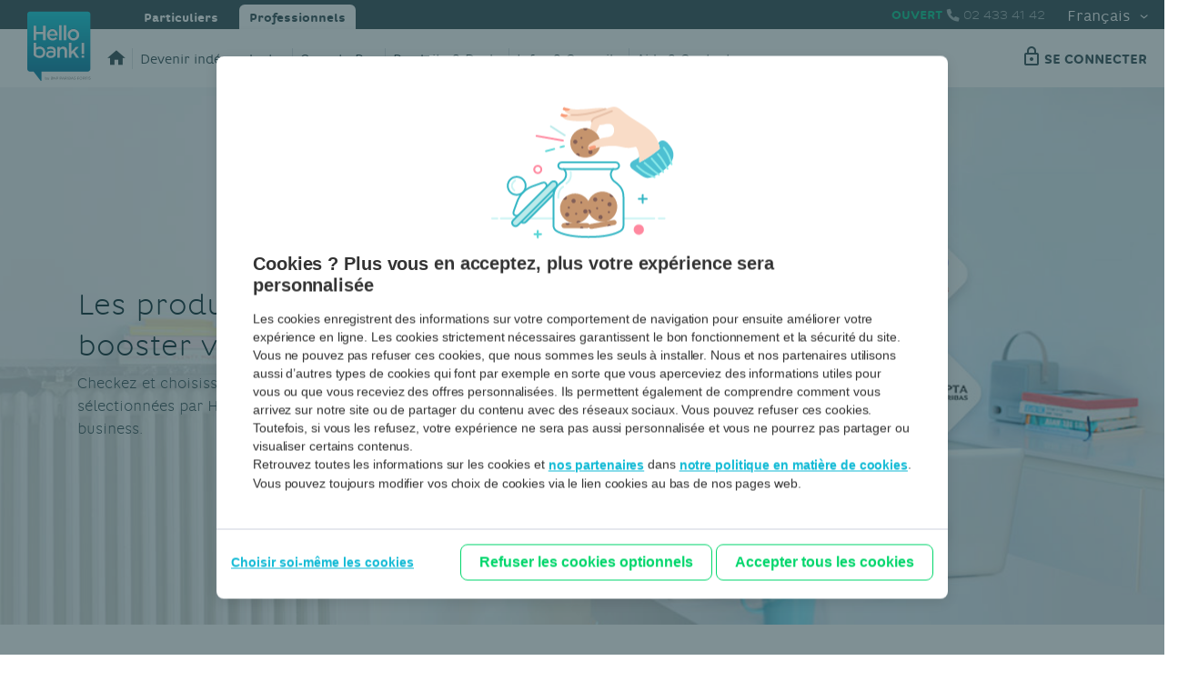

--- FILE ---
content_type: text/html;charset=UTF-8
request_url: https://pro.hellobank.be/fr/public/outils-services?
body_size: 6196
content:
<!DOCTYPE HTML><html lang="fr">
   <head>
      <meta http-equiv="Content-Type" content="text/html; charset=UTF-8">
      <title>Outils et services pour entrepreneur(e)s | Hello bank!</title>
      <!--grid-layout--><!--LiveSite BN1 ls:begin[stylesheet]-->
      <style type="text/css">
          
          .iw_container
          {
            max-width:800px !important;
            margin-left: auto !important;
            margin-right: auto !important;
          }
          .iw_stretch
          {
            min-width: 100% !important;
          }
        </style>
      <!--ls:end[stylesheet]--><!--ls:begin[canonical]--><!--ls:end[canonical]--><!--ls:begin[script]--><!--ls:end[script]--><!--ls:begin[meta-keywords]-->
      <meta name="keywords" content="">
      <!--ls:end[meta-keywords]--><!--ls:begin[meta-description]-->
      <meta name="description" content="En tant qu'entrepreneur(e) ou futur(e) indépendant(e), vous avez besoin d’outils et services pour lancer, gérer et développer votre activité. Cliquez ici pour accéder aux services proposés par Hello bank!.">
      <!--ls:end[meta-description]--><!--ls:begin[custom-meta-data]-->
      <meta name="custom-canonical" content="https://pro.hellobank.be/fr/public/outils-services">
      <meta name="viewport" content="width=device-width, initial-scale=1.0, maximum-scale=1.0">
      <meta name="viewport" content="width=device-width, initial-scale=1.0, maximum-scale=1.0">
      <!--ls:end[custom-meta-data]--><!--ls:begin[meta-vpath]-->
      <meta name="vpath" content="">
      <!--ls:end[meta-vpath]--><!--ls:begin[meta-page-locale-name]-->
      <meta name="page-locale-name" content="">
      <!--ls:end[meta-page-locale-name]--><!--ls:begin[favicon]-->
      <link rel="shortcut icon" href="/h4e/resources/hb-portal/themes/images/AppIcon196x196.png" type="image/png">
      <!--ls:end[favicon]--><!--ls:begin[head-injection]--><script type='text/javascript'>var pagePath='/h4e/hello-enterprise/marketplace.page';var sfNodeId='marketplace-213bf16b';var security='false';</script>
<script type='text/javascript'>var runtime ='livesite';</script>
<style type="text/css">body { opacity: 0 } </style><style type="text/css">body.print_main, html.PrintHeaderContent body { opacity: 1 } </style><script type='text/javascript'>if(document.cookie.search('secure') == -1) {document.cookie = 'secure=false; path=/';}</script>
<!-- START Static Resources -->
<link href="/media/images/favicons/hellobank/favicon-32x32.png" sizes="32x32" type="image/png" rel="icon"/>
<link href="/media/images/favicons/hellobank/favicon-16x16.png" sizes="16x16" type="image/png" rel="icon"/>
<link href="/media/images/favicons/hellobank/favicon-48x48.png" sizes="48x48" type="image/png" rel="icon"/>
<link href="/media/images/favicons/hellobank/favicon-192x192.png" sizes="192x192" type="image/png" rel="icon"/>
<link href="/media/images/favicons/hellobank/favicon-167x167.png" sizes="167x167" type="image/png" rel="apple-touch-icon"/>
<link href="/media/images/favicons/hellobank/favicon-180x180.png" sizes="180x180" type="image/png" rel="apple-touch-icon"/>
<link type="text/css" href="/resources/hb-portal-ui/hb.css" rel="stylesheet" data-ocde-="show">
<script type="text/javascript" src="/resources/one-portal-js/vendors/require.js" data-ocde-="show"></script>
<script type="text/javascript" src="/resources/one-portal-js/hb-config.js" data-ocde-="show"></script>
<script type="text/javascript" src="/resources/hb-portal-ui/js/hb.js" data-ocde-="show"></script>
<script type="text/javascript" src="/resources/hb-portal-ui/js/vendors-main.js" data-ocde-="show"></script>
<script type="text/javascript" src="/resources/one-portal-js/vendors/pagebus.js" data-ocde-="show"></script>
<script type="text/javascript" src="/resources/hb-portal/commons/hello-enterprise/main.js" data-ocde-="show"></script>
<script type="text/javascript" src="/resources/one-portal/wcm/js/adobe/launch/786d90717cf0/59858c315dd2/launch-ENce487f4f1dfa4e3f8caf5c5d0adf5ad0.min.js" data-ocde-="show"></script><!-- END Static Resources -->
<!--ls:end[head-injection]--><!--ls:begin[tracker-injection]--><!--ls:end[tracker-injection]--><!--ls:begin[script]--><!--ls:end[script]--><!--ls:begin[script]--><!--ls:end[script]--></head>
   <body><!--ls:begin[body]-->
      <div class="iw_viewport-wrapper"><div class="container-fluid iw_section" id="sectionkh3l66rv">
 <div class="row no-gutters iw_row iw_stretch" id="rowkh3l66rw">
  <div class="iw_columns col-lg-12" id="colkh3l66rx">
   <div class="iw_component" id="iw_comp1604505540810">
    <!--ls:begin[component-1604505540810]--><style>#iw_comp1604505540810{}</style><div xmlns:fn="http://www.w3.org/2005/xpath-functions" class="container-fluid p-0 navigation-section" data-auto-id="navigation-section">
   <div class="row no-gutters navigation-section__offcanvas" data-auto-id="navigation-section__offcanvas">
      <div class="col-12">
         <div class="row no-gutters navigation-section__offcanvas__segment-tabs"><a href="https://www.hellobank.be/fr" target="" class="col-6 navigation-section__offcanvas__segment-tabs-item">Particuliers</a><a href="/fr/h4e/public/accueil" class="col-6 navigation-section__offcanvas__segment-tabs-item active">Professionnels</a></div>
         <div class="row no-gutters">
            <div class="col-12">
               <div class="row no-gutters navigation-section__offcanvas__menu"><a href="/fr/h4e/public/accueil" class="col-12 navigation-section__offcanvas__menu-item"><span class="hbicon-home"></span><span> Home</span></a></div>
               <div class="row no-gutters navigation-section__offcanvas__menu"><a href="/fr/h4e/public/devenir-independant" class="col-12 navigation-section__offcanvas__menu-item">Devenir indépendant·e</a><a href="/fr/h4e/public/compte-professionnel" class="col-12 navigation-section__offcanvas__menu-item">Compte Pro</a><a href="/fr/h4e/public/outils-services" class="col-12 navigation-section__offcanvas__menu-item">Produits &amp; Deals</a><a href="/fr/h4e/public/infos-conseils" class="col-12 navigation-section__offcanvas__menu-item">Infos &amp; Conseils</a><a href="/fr/h4e/public/aide-contact" class="col-12 navigation-section__offcanvas__menu-item">Aide &amp; Contact</a></div>
               <div class="row no-gutters navigation-section__offcanvas__menu"></div>
               <div class="row no-gutters navigation-section__offcanvas__menu"><a href="/fr/h4e/public/devenir-independant" class="btn btn-primary"><span class=""></span><span>Devenir indépendant·e</span></a><a href="https://www.bnpparibasfortis.be/fr/public/logon" target="_blank" class="btn seconnector"><span class="fonticons-login"></span><span>se connecter</span></a></div>
            </div>
         </div>
         <div class="row no-gutters navigation-section__offcanvas__language-switcher">
            <div class="col-12"><a class="navigation-section__offcanvas__language-switcher-item selected">Français</a><a class="navigation-section__offcanvas__language-switcher-item" data-lang-name="nl" href="/hello-enterprise_nl/h4e/nl/public/producten-diensten">Nederlands</a></div>
         </div>
         <div class="row no-gutters navigation-section__offcanvas__socialmedia">
            <div class="col-12">
               <div class="navigation-section__offcanvas__socialmedia-title">Suivez-nous</div>
               <div class="navigation-section__offcanvas__socialmedia-list"><a href="https://www.facebook.com/HellobankBelgium" class="navigation-section__offcanvas__socialmedia-listitem hbicon-facebook"></a> <a href="https://twitter.com/hellobankbelgiq" class="navigation-section__offcanvas__socialmedia-listitem hbicon-twitter"></a> <a href="https://www.youtube.com/user/HellobankBelgique" class="navigation-section__offcanvas__socialmedia-listitem hbicon-youtube"></a> </div>
            </div>
         </div>
      </div>
   </div>
   <div class="navigation-section__closeicon" id="navigation-section__closeicon" tabindex="0" data-auto-id="navigation-section__closeicon"><span class="navigation-section__closeicon-icon hbicon-cross"></span><span class="navigation-section__closeicon-text">Menu</span></div>
   <div class="navigation-section__overlay" id="navigation-section__overlay"></div>
   <div class="navigation-section__mobilemain" data-auto-id="navigation-section__mobilemain">
      <div class="navigation-section__mobilemain__openicon" tabindex="0" id="navigation-section__mobilemain__openicon"><span class="navigation-section__mobilemain__openicon-icon hbicon-hamburger"></span><span class="navigation-section__mobilemain__openicon-text">Menu</span></div>
      <div class="navigation-section__mobilemain__searchandphone"><a class="navigation-section__mobilemain__searchandphone__phone" id="navigation-section__mobilemain__searchandphone__phone" tabindex="0" href="tel:02 433 41 42"><span class="navigation-section__mobilemain__searchandphone__phone-text"></span> <span class="navigation-section__mobilemain__searchandphone__phone-icon hbicon-phone"></span><span class="navigation-section__mobilemain__searchandphone__phone-text phonenumber">02 433 41 42</span></a></div>
      <div class="navigation-section__mobilemain__brandlogo"></div>
   </div>
   <div class="row no-gutters navigation-section__main" data-auto-id="navigation-section__main">
      <div class="col-12">
         <div class="navigation-section__main__topnav adb_publicheadertopleft">
            <div class="navigation-section__main__topnav__segment-tabs"><a href="https://www.hellobank.be/fr" target="_self" class="navigation-section__main__topnav__segment-tabs-item">Particuliers</a><a href="/fr/h4e/public/accueil" class="navigation-section__main__topnav__segment-tabs-item active">Professionnels</a></div>
            <div data-url="/h4e/hello-enterprise/marketplace.page/1604505540810.ajax?content=templatedata/generic/support-centre/data/hb-supportcentre" id="support-centre-ajax" style="display:none;" data-open="OUVERT" data-close="FERMÉ"></div>
            <div class="navigation-section__main__topnav__rightblock adb_publicheadertopright">
               <div class="navigation-section__main__topnav__rightblock__phone"><span class="navigation-section__main__topnav__rightblock__phone-status"></span><span class="navigation-section__main__topnav__rightblock__phone-icon hbicon-phone"></span><span class="navigation-section__main__topnav__rightblock__phone-number"> 02 433 41 42</span></div>
               <div class="langswitch"><a class="langswitch-item selected" href="#">Français<span class="hbicon-arrow-down"></span></a><div class="langswitch__dropdown"><a class="langswitch-item" data-lang-name="nl" href="/hello-enterprise_nl/h4e/nl/public/producten-diensten">Nederlands</a></div>
               </div>
            </div>
         </div>
      </div>
      <div class="col-12">
         <div class="navigation-section__main__nav">
            <div class="navigation-section__main__nav__homemenu"><!--:::: PAGE_PERMALINK permalink_url:: /h4e/public/accueil--><a class="navigation-section__main__nav__homemenu-item" href="/h4e/public/accueil"><span class="navigation-section__main__nav__homemenu-brandlogo"></span><span class="navigation-section__main__nav__homemenu-homeicon hbicon-home"></span></a></div>
            <div class="navigation-section__main__nav__ctazone"><a href="/fr/h4e/public/devenir-independant" class="btn btn-primary"><span class=""></span><span>Devenir indépendant·e</span></a><a href="https://www.bnpparibasfortis.be/fr/public/logon" target="_blank" class="btn seconnector"><span class="fonticons-login"></span><span>se connecter</span></a></div>
            <div class="navigation-section__main__nav__menu adb_publicheadermenuleft"><a href="/fr/h4e/public/devenir-independant" class="navigation-section__main__nav__menu-item">Devenir indépendant·e</a><a href="/fr/h4e/public/compte-professionnel" class="navigation-section__main__nav__menu-item">Compte Pro</a><a href="/fr/h4e/public/outils-services" class="navigation-section__main__nav__menu-item">Produits &amp; Deals</a><a href="/fr/h4e/public/infos-conseils" class="navigation-section__main__nav__menu-item">Infos &amp; Conseils</a><a href="/fr/h4e/public/aide-contact" class="navigation-section__main__nav__menu-item">Aide &amp; Contact</a></div>
         </div>
      </div>
   </div>
</div><!--ls:end[component-1604505540810]-->
   </div>
   <div class="iw_placeholder" id="iw_placeholder1604505540849"></div>
   <div class="iw_placeholder" id="iw_placeholder1604505540850">
    <div class="iw_component" id="iw_comp1631714009511">
     <style>#iw_comp1631714009511{}</style><div xmlns:fn="http://www.w3.org/2005/xpath-functions" class="container-fluid hero-banner">
   <div class="row hero-banner-background">
      <div style="background-image: url(/h4e/media/images/marketplace/marketplace-hero-fr.jpg)"></div>
   </div>
   <div class="row hero-banner-content">
      <div class="col-md-6"><img src=""><h1>Les produits et services pour booster votre vie pro</h1><p>Checkez et choisissez, dans notre marketplace, les solutions pro s&eacute;lectionn&eacute;es par Hello bank! pour lancer, g&eacute;rer et d&eacute;velopper votre business.</p></div>
      <div class="col-12"></div>
   </div>
</div>
    </div>
    <div class="iw_component" id="iw_comp1686550714421">
     <!--ls:begin[component-1686550714421]--><style>#iw_comp1686550714421{}</style><div class="marketplace-result" data-url="/h4e/hello-enterprise/marketplace.page/1686550714421.ajax?maxResults=15">
   <div class="marketplace__template" style="display:none"><a href="javascript:void(0)" class="marketplace__categorylist__item" data-categoryid="xxx"><span class="marketplace__categorylist__item-title">Xxx xxx xxx<span class="counter">(xx)</span></span><span class="marketplace__categorylist__item-description"></span></a><div class="col-12 col-md-6 col-lg-4 marketplace__block" data-category="xxx"><a href="javascript:void(0)" class="marketplace__block__wrapper h-100" data-toggle="modal" data-target="#xxx">
            <div class="marketplace__block__header">
               <div class="marketplace__block__header-image" style="background: url(images/demo/marketplace-header2.png) no-repeat"></div>
               <div class="marketplace__block__header-logo">
                  <div style="background: url(images/demo/bnppf_logo.png) no-repeat center center"></div>
               </div>
            </div>
            <div class="marketplace__block__body">
               <div class="marketplace__block__body-title">
                  								XXX xxxx xxxxx
                  									</div>
               <div class="marketplace__block__body-subtitle">
                  								Xxxxxx 1
                  									</div>
               <ul class="marketplace__block__body-list">
                  <li class="marketplace__block__body-list-listitem" style="display: none">
                     									XXXX xxxxx xxxxx xxxxxx xxxxxx
                     										</li>
               </ul>
               <div class="marketplace__block__body-link">XXXXxxxxx</div>
            </div>
            <div class="marketplace__block__disclaimer" style="display: none">
               							xxxx              
               								</div></a><div class="modal fade" id="xxx" tabindex="-1" role="dialog" aria-labelledby="xxx" aria-hidden="true">
            <div class="modal-dialog modal-dialog-centered" role="document">
               <div class="modal-content">
                  <div class="modal-header"><a href="javascript:void()" class="close" data-dismiss="modal" aria-label="Close"><span aria-hidden="true">Close</span></a><h5 class="modal-title" id="xxx">Pension</h5>
                  </div>
                  <div class="modal-body">
                     <div class="header-image" style="background: url(images/demo/marketplace-header.png) no-repeat"></div>
                     <div class="header-logo">
                        <div style="background: url(images/demo/bnppf_logo.png) no-repeat center center"></div>
                     </div>
                     <div class="header-title">
                        										Comptabilité et facturation
                        											</div>
                     <div class="header-subtitle">
                        										BNP Paribas Fortis
                        											</div>
                     <div class="modal-body-wrapper">
                        <div class="modal-body-intro">
                           											xxxx
                           												</div>
                        <div class="modal-body-list">
                           											xxxxxxxx
                           												</div>
                        <div class="modal-body-other">
                           											xxxxxx
                           												</div>
                        <div class="modal-body-disclaimer">
                           											xxxxxx
                           												</div>
                     </div>
                  </div>
                  <div class="modal-footer">
                     <div class="modal-footer-wrapper"><a href="#" target="_blank" class="btn btn-primary">XXXXXXxxx</a><div class="disclaimer">xxxxxx</div>
                     </div>
                  </div>
               </div>
            </div>
         </div>
      </div>
   </div>
   <div class="container-fluid marketplace_modal_wrapper" id="marketplace_modal_wrapper"></div>
   <div class="container-fluid mt-4">
      <div class="row no-gutters marketplace-section small" data-auto-id="marketplace-section-small" amtag="marketplace-section-small">
         <div class="col-12 marketplace__blocklist">
            <div class="row no-gutters"></div>
         </div>
      </div>
   </div>
   <div class="container mt-4">
      <div class="row no-gutters marketplace-section large" data-auto-id="marketplace-section-large" amtag="marketplace-section-large">
         <div class="col-12 marketplace__categorylist large"></div>
         <div class="col-12 marketplace__blocklist large">
            <div class="row"></div>
         </div>
      </div>
   </div>
</div><!--ls:end[component-1686550714421]-->
    </div>
   </div>
  </div>
 </div>
</div>
<div class="container-fluid iw_section" id="sectionkp6z0kia">
 <div class="row iw_row iw_stretch" id="rowkp6z0kib">
  <div class="iw_columns col-lg-12" id="colkp6z0kic">
   <div class="iw_component" id="iw_comp1622124450513">
    <style>#iw_comp1622124450513{}</style><div class="container-fluid p-0 footer-section" data-auto-id="footer-section">
   <div class="row no-gutters footer-section__main adb_publicmainfooter" data-auto-id="footer-section__main">
      <div class="col-12 col-sm-3"><span class="footer-section__main-logo"></span></div>
      <div class="col-12 col-sm-3">
         <div class="row no-gutters"><a xmlns:fn="http://www.w3.org/2005/xpath-functions" href="/fr/h4e/public/devenir-independant" class="col-12 footer-section__main__menu-link">Devenir indépendant·e</a><a xmlns:fn="http://www.w3.org/2005/xpath-functions" href="/fr/h4e/public/compte-professionnel" class="col-12 footer-section__main__menu-link">Compte à vue Pro</a><a xmlns:fn="http://www.w3.org/2005/xpath-functions" href="/fr/h4e/public/outils-services" class="col-12 footer-section__main__menu-link">Produits &amp; Deals</a><a xmlns:fn="http://www.w3.org/2005/xpath-functions" href="/fr/h4e/public/infos-conseils" class="col-12 footer-section__main__menu-link">Infos &amp; Conseils</a></div>
      </div>
      <div class="col-12 col-sm-3">
         <div class="row no-gutters"><a xmlns:fn="http://www.w3.org/2005/xpath-functions" href="/fr/h4e/public/aide-contact" class="col-12 footer-section__main__menu-link">Aide &amp; Contact</a></div>
      </div>
      <div class="col-12 col-sm-3">
         <div class="footer-section__main__language-switcher"><a class="navigation-section__offcanvas__language-switcher-item selected">Français</a><a class="navigation-section__offcanvas__language-switcher-item" data-lang-name="nl" href="/hello-enterprise_nl/h4e/nl/public/producten-diensten">Nederlands</a></div>
         <div class="footer-section__main__socialmedia">
            <div class="footer-section__main__socialmedia-title">Suivez-nous</div>
            <div class="footer-section__main__socialmedia-list"><a xmlns:fn="http://www.w3.org/2005/xpath-functions" href="https://www.facebook.com/HellobankBelgium" class="navigation-section__offcanvas__socialmedia-listitem hbicon-facebook"></a> <a xmlns:fn="http://www.w3.org/2005/xpath-functions" href="https://twitter.com/hellobankbelgiq" class="navigation-section__offcanvas__socialmedia-listitem hbicon-twitter"></a> <a xmlns:fn="http://www.w3.org/2005/xpath-functions" href="https://www.youtube.com/user/HellobankBelgique" class="navigation-section__offcanvas__socialmedia-listitem hbicon-youtube"></a> </div>
         </div>
      </div>
   </div>
   <div class="footer-section__bottom adb_publiccopyrightsfooter" data-auto-id="footer-section__bottom"><a xmlns:fn="http://www.w3.org/2005/xpath-functions" href="https://www.hellobank.be/fr/pages-legales/securite" target="_blank" class="footer-section__bottom-item">Sécurité</a><a xmlns:fn="http://www.w3.org/2005/xpath-functions" href="https://www.hellobank.be/fr/pages-legales/disclaimer" target="_blank" class="footer-section__bottom-item">Conditions d'utilisation du site</a><a xmlns:fn="http://www.w3.org/2005/xpath-functions" href="https://www.hellobank.be/fr/pages-legales/vie-privee" target="_blank" class="footer-section__bottom-item">Déclaration vie privée</a><a xmlns:fn="http://www.w3.org/2005/xpath-functions" href="#" data-topic="cc.policy.popup" data-data="{}" class="footer-section__bottom-item postPagebusMessage">Cookies</a><a xmlns:fn="http://www.w3.org/2005/xpath-functions" href="/fr/h4e/public/documents-legaux-tarifs" class="footer-section__bottom-item">Documents légaux et tarifs</a><a xmlns:fn="http://www.w3.org/2005/xpath-functions" href="/fr/h4e/public/aide-contact" class="footer-section__bottom-item">Plaintes</a><a xmlns:fn="http://www.w3.org/2005/xpath-functions" href="https://www.hellobank.be/fr/pages-legales/psd2-stats" target="_blank" class="footer-section__bottom-item">PSD2 Reporting</a><a xmlns:fn="http://www.w3.org/2005/xpath-functions" href="https://developer.bnpparibasfortis.com/" target="_blank" class="footer-section__bottom-item">BNP Paribas Fortis Developers Portal</a></div>
</div>
   </div>
  </div>
 </div>
</div></div><!-- START of Data Tag Management Satellite call -->
<script type="text/javascript">_satellite.pageBottom();</script>
<!-- END of Data Tag Management Satellite call -->
<!--ls:end[body]--><!--ls:begin[page_track]--><!--ls:end[page_track]--></body>
</html>

--- FILE ---
content_type: text/css
request_url: https://pro.hellobank.be/resources/hb-portal-ui/hb.css
body_size: 49926
content:
/*! Build date : Tue Nov 18 2025 08:41:27 GMT+0000 (Coordinated Universal Time) || Version: v2.1.0-RC.0 */
:root{--blue: #11bad5;--indigo: #6610f2;--purple: #6f42c1;--pink: #e83e8c;--red: #FF5A64;--orange: #fd7e14;--yellow: #ffc107;--green: #00C48C;--teal: #20c997;--cyan: #17a2b8;--white: #ffffff;--gray: #A1B2B5;--gray-dark: #2B474D;--primary: #11bad5;--secondary: #A1B2B5;--success: #00C48C;--info: #17a2b8;--warning: #ffc107;--danger: #FF5A64;--light: #F8F7F7;--dark: #2B474D;--breakpoint-xs: 0;--breakpoint-sm: 576px;--breakpoint-md: 768px;--breakpoint-lg: 1024px;--breakpoint-xl: 1200px;--font-family-sans-serif: "Hello Regular", sans-serif;--font-family-monospace: SFMono-Regular, Menlo, Monaco, Consolas, "Liberation Mono", "Courier New", monospace}*,*::before,*::after{box-sizing:border-box}html{font-family:sans-serif;line-height:1.15;-webkit-text-size-adjust:100%;-webkit-tap-highlight-color:rgba(0,0,0,0)}article,aside,figcaption,figure,footer,header,hgroup,main,nav,section{display:block}body{margin:0;font-family:"Hello Regular",sans-serif;font-size:1rem;font-weight:400;line-height:1.5;color:#2b474d;text-align:left;background-color:#fff}[tabindex="-1"]:focus{outline:0 !important}hr{box-sizing:content-box;height:0;overflow:visible}h1,h2,h3,h4,h5,h6{margin-top:0;margin-bottom:.5rem}p,.footer-section__main__socialmedia-title,.navigation-section__offcanvas__socialmedia-title,.article__keyblock__list-item{margin-top:0;margin-bottom:1rem}abbr[title],abbr[data-original-title]{text-decoration:underline;text-decoration:underline dotted;cursor:help;border-bottom:0;text-decoration-skip-ink:none}address{margin-bottom:1rem;font-style:normal;line-height:inherit}ol,ul,dl{margin-top:0;margin-bottom:1rem}ol ol,ul ul,ol ul,ul ol{margin-bottom:0}dt{font-weight:700}dd{margin-bottom:.5rem;margin-left:0}blockquote{margin:0 0 1rem}b,strong{font-weight:bolder}small{font-size:80%}sub,sup{position:relative;font-size:75%;line-height:0;vertical-align:baseline}sub{bottom:-0.25em}sup{top:-0.5em}a{color:#11bad5;text-decoration:none;background-color:rgba(0,0,0,0)}a:hover{color:#0b7c8e;text-decoration:underline}a:not([href]):not([tabindex]){color:inherit;text-decoration:none}a:not([href]):not([tabindex]):hover,a:not([href]):not([tabindex]):focus{color:inherit;text-decoration:none}a:not([href]):not([tabindex]):focus{outline:0}pre,code,kbd,samp{font-family:SFMono-Regular,Menlo,Monaco,Consolas,"Liberation Mono","Courier New",monospace;font-size:1em}pre{margin-top:0;margin-bottom:1rem;overflow:auto}figure{margin:0 0 1rem}img{vertical-align:middle;border-style:none}svg{overflow:hidden;vertical-align:middle}table{border-collapse:collapse}caption{padding-top:.75rem;padding-bottom:.75rem;color:#a1b2b5;text-align:left;caption-side:bottom}th{text-align:inherit}label{display:inline-block;margin-bottom:.5rem}button{border-radius:0}button:focus{outline:1px dotted;outline:5px auto -webkit-focus-ring-color}input,button,select,optgroup,textarea{margin:0;font-family:inherit;font-size:inherit;line-height:inherit}button,input{overflow:visible}button,select{text-transform:none}select{word-wrap:normal}button,[type=button],[type=reset],[type=submit]{-webkit-appearance:button}button:not(:disabled),[type=button]:not(:disabled),[type=reset]:not(:disabled),[type=submit]:not(:disabled){cursor:pointer}button::-moz-focus-inner,[type=button]::-moz-focus-inner,[type=reset]::-moz-focus-inner,[type=submit]::-moz-focus-inner{padding:0;border-style:none}input[type=radio],input[type=checkbox]{box-sizing:border-box;padding:0}input[type=date],input[type=time],input[type=datetime-local],input[type=month]{-webkit-appearance:listbox}textarea{overflow:auto;resize:vertical}fieldset{min-width:0;padding:0;margin:0;border:0}legend{display:block;width:100%;max-width:100%;padding:0;margin-bottom:.5rem;font-size:1.5rem;line-height:inherit;color:inherit;white-space:normal}progress{vertical-align:baseline}[type=number]::-webkit-inner-spin-button,[type=number]::-webkit-outer-spin-button{height:auto}[type=search]{outline-offset:-2px;-webkit-appearance:none}[type=search]::-webkit-search-decoration{-webkit-appearance:none}::-webkit-file-upload-button{font:inherit;-webkit-appearance:button}output{display:inline-block}summary{display:list-item;cursor:pointer}template{display:none}[hidden]{display:none !important}h1,h2,h3,h4,h5,h6,.h1,.h2,.h3,.h4,.h5,.article__keyblock-title,.h6{margin-bottom:.5rem;font-weight:500;line-height:1.2}h1,.h1{font-size:2.25rem}h2,.h2{font-size:2rem}h3,.h3{font-size:1.75rem}h4,.h4{font-size:1.375rem}h5,.h5,.article__keyblock-title{font-size:1.375rem}h6,.h6{font-size:1.375rem}.lead{font-size:1.25rem;font-weight:300}.display-1{font-size:6rem;font-weight:300;line-height:1.2}.display-2{font-size:5.5rem;font-weight:300;line-height:1.2}.display-3{font-size:4.5rem;font-weight:300;line-height:1.2}.display-4{font-size:3.5rem;font-weight:300;line-height:1.2}hr{margin-top:1rem;margin-bottom:1rem;border:0;border-top:1px solid rgba(0,0,0,.1)}small,.small{font-size:80%;font-weight:600}mark,.mark{padding:.2em;background-color:#fcf8e3}.list-unstyled{padding-left:0;list-style:none}.list-inline{padding-left:0;list-style:none}.list-inline-item{display:inline-block}.list-inline-item:not(:last-child){margin-right:.5rem}.initialism{font-size:90%;text-transform:uppercase}.blockquote{margin-bottom:1rem;font-size:1.25rem}.blockquote-footer{display:block;font-size:80%;color:#a1b2b5}.blockquote-footer::before{content:"— "}.container,.hero-banner.hero-banner-no-image{width:100%;padding-right:15px;padding-left:15px;margin-right:auto;margin-left:auto}@media(min-width: 576px){.container,.hero-banner.hero-banner-no-image{max-width:540px}}@media(min-width: 768px){.container,.hero-banner.hero-banner-no-image{max-width:720px}}@media(min-width: 1024px){.container,.hero-banner.hero-banner-no-image{max-width:960px}}@media(min-width: 1200px){.container,.hero-banner.hero-banner-no-image{max-width:1140px}}.container-fluid{width:100%;padding-right:15px;padding-left:15px;margin-right:auto;margin-left:auto}.row{display:flex;flex-wrap:wrap;margin-right:-15px;margin-left:-15px}.no-gutters,.errorpage-content,.errorpage-background,.hero-banner-content,.hero-banner-background{margin-right:0;margin-left:0}.no-gutters>.col,.errorpage-content>.col,.errorpage-background>.col,.hero-banner-content>.col,.hero-banner-background>.col,.no-gutters>[class*=col-],.errorpage-content>[class*=col-],.errorpage-background>[class*=col-],.hero-banner-content>[class*=col-],.hero-banner-background>[class*=col-]{padding-right:0;padding-left:0}.col-xl,.col-xl-auto,.col-xl-12,.col-xl-11,.col-xl-10,.col-xl-9,.col-xl-8,.col-xl-7,.col-xl-6,.col-xl-5,.col-xl-4,.col-xl-3,.col-xl-2,.col-xl-1,.col-lg,.col-lg-auto,.col-lg-12,.col-lg-11,.col-lg-10,.col-lg-9,.col-lg-8,.col-lg-7,.col-lg-6,.col-lg-5,.col-lg-4,.col-lg-3,.col-lg-2,.col-lg-1,.col-md,.col-md-auto,.col-md-12,.col-md-11,.col-md-10,.col-md-9,.col-md-8,.col-md-7,.col-md-6,.col-md-5,.col-md-4,.col-md-3,.col-md-2,.col-md-1,.col-sm,.col-sm-auto,.col-sm-12,.col-sm-11,.col-sm-10,.col-sm-9,.col-sm-8,.col-sm-7,.col-sm-6,.col-sm-5,.col-sm-4,.col-sm-3,.col-sm-2,.col-sm-1,.col,.col-auto,.col-12,.col-11,.col-10,.col-9,.col-8,.col-7,.col-6,.col-5,.col-4,.col-3,.col-2,.col-1{position:relative;width:100%;padding-right:15px;padding-left:15px}.col{flex-basis:0;flex-grow:1;max-width:100%}.col-auto{flex:0 0 auto;width:auto;max-width:100%}.col-1{flex:0 0 8.3333333333%;max-width:8.3333333333%}.col-2{flex:0 0 16.6666666667%;max-width:16.6666666667%}.col-3{flex:0 0 25%;max-width:25%}.col-4{flex:0 0 33.3333333333%;max-width:33.3333333333%}.col-5{flex:0 0 41.6666666667%;max-width:41.6666666667%}.col-6{flex:0 0 50%;max-width:50%}.col-7{flex:0 0 58.3333333333%;max-width:58.3333333333%}.col-8{flex:0 0 66.6666666667%;max-width:66.6666666667%}.col-9{flex:0 0 75%;max-width:75%}.col-10{flex:0 0 83.3333333333%;max-width:83.3333333333%}.col-11{flex:0 0 91.6666666667%;max-width:91.6666666667%}.col-12{flex:0 0 100%;max-width:100%}.order-first{order:-1}.order-last{order:13}.order-0{order:0}.order-1,.userguide-block.left .userguide-block__illuswrapper,.userguide-block .userguide-block__illuswrapper{order:1}.order-2,.userguide-block.left .userguide-block__textwrapper,.userguide-block .userguide-block__textwrapper{order:2}.order-3{order:3}.order-4{order:4}.order-5{order:5}.order-6{order:6}.order-7{order:7}.order-8{order:8}.order-9{order:9}.order-10{order:10}.order-11{order:11}.order-12{order:12}.offset-1{margin-left:8.3333333333%}.offset-2{margin-left:16.6666666667%}.offset-3{margin-left:25%}.offset-4{margin-left:33.3333333333%}.offset-5{margin-left:41.6666666667%}.offset-6{margin-left:50%}.offset-7{margin-left:58.3333333333%}.offset-8{margin-left:66.6666666667%}.offset-9{margin-left:75%}.offset-10{margin-left:83.3333333333%}.offset-11{margin-left:91.6666666667%}@media(min-width: 576px){.col-sm{flex-basis:0;flex-grow:1;max-width:100%}.col-sm-auto{flex:0 0 auto;width:auto;max-width:100%}.col-sm-1{flex:0 0 8.3333333333%;max-width:8.3333333333%}.col-sm-2{flex:0 0 16.6666666667%;max-width:16.6666666667%}.col-sm-3{flex:0 0 25%;max-width:25%}.col-sm-4{flex:0 0 33.3333333333%;max-width:33.3333333333%}.col-sm-5{flex:0 0 41.6666666667%;max-width:41.6666666667%}.col-sm-6{flex:0 0 50%;max-width:50%}.col-sm-7{flex:0 0 58.3333333333%;max-width:58.3333333333%}.col-sm-8{flex:0 0 66.6666666667%;max-width:66.6666666667%}.col-sm-9{flex:0 0 75%;max-width:75%}.col-sm-10{flex:0 0 83.3333333333%;max-width:83.3333333333%}.col-sm-11{flex:0 0 91.6666666667%;max-width:91.6666666667%}.col-sm-12{flex:0 0 100%;max-width:100%}.order-sm-first{order:-1}.order-sm-last{order:13}.order-sm-0{order:0}.order-sm-1{order:1}.order-sm-2{order:2}.order-sm-3{order:3}.order-sm-4{order:4}.order-sm-5{order:5}.order-sm-6{order:6}.order-sm-7{order:7}.order-sm-8{order:8}.order-sm-9{order:9}.order-sm-10{order:10}.order-sm-11{order:11}.order-sm-12{order:12}.offset-sm-0{margin-left:0}.offset-sm-1{margin-left:8.3333333333%}.offset-sm-2{margin-left:16.6666666667%}.offset-sm-3{margin-left:25%}.offset-sm-4{margin-left:33.3333333333%}.offset-sm-5{margin-left:41.6666666667%}.offset-sm-6{margin-left:50%}.offset-sm-7{margin-left:58.3333333333%}.offset-sm-8{margin-left:66.6666666667%}.offset-sm-9{margin-left:75%}.offset-sm-10{margin-left:83.3333333333%}.offset-sm-11{margin-left:91.6666666667%}}@media(min-width: 768px){.col-md{flex-basis:0;flex-grow:1;max-width:100%}.col-md-auto{flex:0 0 auto;width:auto;max-width:100%}.col-md-1{flex:0 0 8.3333333333%;max-width:8.3333333333%}.col-md-2{flex:0 0 16.6666666667%;max-width:16.6666666667%}.col-md-3{flex:0 0 25%;max-width:25%}.col-md-4{flex:0 0 33.3333333333%;max-width:33.3333333333%}.col-md-5{flex:0 0 41.6666666667%;max-width:41.6666666667%}.col-md-6{flex:0 0 50%;max-width:50%}.col-md-7{flex:0 0 58.3333333333%;max-width:58.3333333333%}.col-md-8{flex:0 0 66.6666666667%;max-width:66.6666666667%}.col-md-9{flex:0 0 75%;max-width:75%}.col-md-10{flex:0 0 83.3333333333%;max-width:83.3333333333%}.col-md-11{flex:0 0 91.6666666667%;max-width:91.6666666667%}.col-md-12{flex:0 0 100%;max-width:100%}.order-md-first{order:-1}.order-md-last{order:13}.order-md-0{order:0}.order-md-1,.userguide-block.left .userguide-block__illuswrapper,.userguide-block .userguide-block__textwrapper{order:1}.order-md-2,.userguide-block.left .userguide-block__textwrapper,.userguide-block .userguide-block__illuswrapper{order:2}.order-md-3{order:3}.order-md-4{order:4}.order-md-5{order:5}.order-md-6{order:6}.order-md-7{order:7}.order-md-8{order:8}.order-md-9{order:9}.order-md-10{order:10}.order-md-11{order:11}.order-md-12{order:12}.offset-md-0{margin-left:0}.offset-md-1{margin-left:8.3333333333%}.offset-md-2{margin-left:16.6666666667%}.offset-md-3{margin-left:25%}.offset-md-4{margin-left:33.3333333333%}.offset-md-5{margin-left:41.6666666667%}.offset-md-6{margin-left:50%}.offset-md-7{margin-left:58.3333333333%}.offset-md-8{margin-left:66.6666666667%}.offset-md-9{margin-left:75%}.offset-md-10{margin-left:83.3333333333%}.offset-md-11{margin-left:91.6666666667%}}@media(min-width: 1024px){.col-lg{flex-basis:0;flex-grow:1;max-width:100%}.col-lg-auto{flex:0 0 auto;width:auto;max-width:100%}.col-lg-1{flex:0 0 8.3333333333%;max-width:8.3333333333%}.col-lg-2{flex:0 0 16.6666666667%;max-width:16.6666666667%}.col-lg-3{flex:0 0 25%;max-width:25%}.col-lg-4{flex:0 0 33.3333333333%;max-width:33.3333333333%}.col-lg-5{flex:0 0 41.6666666667%;max-width:41.6666666667%}.col-lg-6{flex:0 0 50%;max-width:50%}.col-lg-7{flex:0 0 58.3333333333%;max-width:58.3333333333%}.col-lg-8{flex:0 0 66.6666666667%;max-width:66.6666666667%}.col-lg-9{flex:0 0 75%;max-width:75%}.col-lg-10{flex:0 0 83.3333333333%;max-width:83.3333333333%}.col-lg-11{flex:0 0 91.6666666667%;max-width:91.6666666667%}.col-lg-12{flex:0 0 100%;max-width:100%}.order-lg-first{order:-1}.order-lg-last{order:13}.order-lg-0{order:0}.order-lg-1{order:1}.order-lg-2{order:2}.order-lg-3{order:3}.order-lg-4{order:4}.order-lg-5{order:5}.order-lg-6{order:6}.order-lg-7{order:7}.order-lg-8{order:8}.order-lg-9{order:9}.order-lg-10{order:10}.order-lg-11{order:11}.order-lg-12{order:12}.offset-lg-0{margin-left:0}.offset-lg-1{margin-left:8.3333333333%}.offset-lg-2{margin-left:16.6666666667%}.offset-lg-3{margin-left:25%}.offset-lg-4{margin-left:33.3333333333%}.offset-lg-5{margin-left:41.6666666667%}.offset-lg-6{margin-left:50%}.offset-lg-7{margin-left:58.3333333333%}.offset-lg-8{margin-left:66.6666666667%}.offset-lg-9{margin-left:75%}.offset-lg-10{margin-left:83.3333333333%}.offset-lg-11{margin-left:91.6666666667%}}@media(min-width: 1200px){.col-xl{flex-basis:0;flex-grow:1;max-width:100%}.col-xl-auto{flex:0 0 auto;width:auto;max-width:100%}.col-xl-1{flex:0 0 8.3333333333%;max-width:8.3333333333%}.col-xl-2{flex:0 0 16.6666666667%;max-width:16.6666666667%}.col-xl-3{flex:0 0 25%;max-width:25%}.col-xl-4{flex:0 0 33.3333333333%;max-width:33.3333333333%}.col-xl-5{flex:0 0 41.6666666667%;max-width:41.6666666667%}.col-xl-6{flex:0 0 50%;max-width:50%}.col-xl-7{flex:0 0 58.3333333333%;max-width:58.3333333333%}.col-xl-8{flex:0 0 66.6666666667%;max-width:66.6666666667%}.col-xl-9{flex:0 0 75%;max-width:75%}.col-xl-10{flex:0 0 83.3333333333%;max-width:83.3333333333%}.col-xl-11{flex:0 0 91.6666666667%;max-width:91.6666666667%}.col-xl-12{flex:0 0 100%;max-width:100%}.order-xl-first{order:-1}.order-xl-last{order:13}.order-xl-0{order:0}.order-xl-1{order:1}.order-xl-2{order:2}.order-xl-3{order:3}.order-xl-4{order:4}.order-xl-5{order:5}.order-xl-6{order:6}.order-xl-7{order:7}.order-xl-8{order:8}.order-xl-9{order:9}.order-xl-10{order:10}.order-xl-11{order:11}.order-xl-12{order:12}.offset-xl-0{margin-left:0}.offset-xl-1{margin-left:8.3333333333%}.offset-xl-2{margin-left:16.6666666667%}.offset-xl-3{margin-left:25%}.offset-xl-4{margin-left:33.3333333333%}.offset-xl-5{margin-left:41.6666666667%}.offset-xl-6{margin-left:50%}.offset-xl-7{margin-left:58.3333333333%}.offset-xl-8{margin-left:66.6666666667%}.offset-xl-9{margin-left:75%}.offset-xl-10{margin-left:83.3333333333%}.offset-xl-11{margin-left:91.6666666667%}}.btn,.userguide-section .userguide-block__linklist li.viewmore a,.sticky-cta-block__btn,.productcard-section__card.card__withbutton .productcard-section__card-link,.campaign-banner .campaign-banner-section__findouthow{display:inline-block;font-weight:600;color:#2b474d;text-align:center;vertical-align:middle;user-select:none;background-color:rgba(0,0,0,0);border:1px solid rgba(0,0,0,0);padding:.375rem .75rem;font-size:1rem;line-height:1.5;border-radius:.25rem;transition:color .15s ease-in-out,background-color .15s ease-in-out,border-color .15s ease-in-out,box-shadow .15s ease-in-out}@media(prefers-reduced-motion: reduce){.btn,.userguide-section .userguide-block__linklist li.viewmore a,.sticky-cta-block__btn,.productcard-section__card.card__withbutton .productcard-section__card-link,.campaign-banner .campaign-banner-section__findouthow{transition:none}}.btn:hover,.userguide-section .userguide-block__linklist li.viewmore a:hover,.sticky-cta-block__btn:hover,.productcard-section__card.card__withbutton .productcard-section__card-link:hover,.campaign-banner .campaign-banner-section__findouthow:hover{color:#2b474d;text-decoration:none}.btn:focus,.userguide-section .userguide-block__linklist li.viewmore a:focus,.sticky-cta-block__btn:focus,.productcard-section__card.card__withbutton .productcard-section__card-link:focus,.campaign-banner .campaign-banner-section__findouthow:focus,.btn.focus,.userguide-section .userguide-block__linklist li.viewmore a.focus,.focus.sticky-cta-block__btn,.productcard-section__card.card__withbutton .focus.productcard-section__card-link,.campaign-banner .focus.campaign-banner-section__findouthow{outline:0;box-shadow:0 0 0 .2rem rgba(17,186,213,.25)}.btn.disabled,.userguide-section .userguide-block__linklist li.viewmore a.disabled,.disabled.sticky-cta-block__btn,.productcard-section__card.card__withbutton .disabled.productcard-section__card-link,.campaign-banner .disabled.campaign-banner-section__findouthow,.btn:disabled,.userguide-section .userguide-block__linklist li.viewmore a:disabled,.sticky-cta-block__btn:disabled,.productcard-section__card.card__withbutton .productcard-section__card-link:disabled,.campaign-banner .campaign-banner-section__findouthow:disabled{opacity:.65}a.btn.disabled,.userguide-section .userguide-block__linklist li.viewmore a.disabled,a.disabled.sticky-cta-block__btn,.productcard-section__card.card__withbutton a.disabled.productcard-section__card-link,.campaign-banner a.disabled.campaign-banner-section__findouthow,fieldset:disabled a.btn,fieldset:disabled .userguide-section .userguide-block__linklist li.viewmore a,.userguide-section .userguide-block__linklist li.viewmore fieldset:disabled a,fieldset:disabled a.sticky-cta-block__btn,fieldset:disabled .productcard-section__card.card__withbutton a.productcard-section__card-link,.productcard-section__card.card__withbutton fieldset:disabled a.productcard-section__card-link,fieldset:disabled .campaign-banner a.campaign-banner-section__findouthow,.campaign-banner fieldset:disabled a.campaign-banner-section__findouthow{pointer-events:none}.btn-primary,.sticky-cta-block__btn{color:#fff;background-color:#11bad5;border-color:#11bad5}.btn-primary:hover,.sticky-cta-block__btn:hover{color:#fff;background-color:#0e9bb2;border-color:#0d91a6}.btn-primary:focus,.sticky-cta-block__btn:focus,.btn-primary.focus,.focus.sticky-cta-block__btn{box-shadow:0 0 0 .2rem rgba(53,196,219,.5)}.btn-primary.disabled,.disabled.sticky-cta-block__btn,.btn-primary:disabled,.sticky-cta-block__btn:disabled{color:#fff;background-color:#11bad5;border-color:#11bad5}.btn-primary:not(:disabled):not(.disabled):active,.sticky-cta-block__btn:not(:disabled):not(.disabled):active,.btn-primary:not(:disabled):not(.disabled).active,.sticky-cta-block__btn:not(:disabled):not(.disabled).active,.show>.btn-primary.dropdown-toggle,.show>.dropdown-toggle.sticky-cta-block__btn{color:#fff;background-color:#0d91a6;border-color:#0c869a}.btn-primary:not(:disabled):not(.disabled):active:focus,.sticky-cta-block__btn:not(:disabled):not(.disabled):active:focus,.btn-primary:not(:disabled):not(.disabled).active:focus,.sticky-cta-block__btn:not(:disabled):not(.disabled).active:focus,.show>.btn-primary.dropdown-toggle:focus,.show>.dropdown-toggle.sticky-cta-block__btn:focus{box-shadow:0 0 0 .2rem rgba(53,196,219,.5)}.btn-secondary{color:#00242b;background-color:#a1b2b5;border-color:#a1b2b5}.btn-secondary:hover{color:#00242b;background-color:#8ca0a4;border-color:#849b9f}.btn-secondary:focus,.btn-secondary.focus{box-shadow:0 0 0 .2rem rgba(137,157,160,.5)}.btn-secondary.disabled,.btn-secondary:disabled{color:#00242b;background-color:#a1b2b5;border-color:#a1b2b5}.btn-secondary:not(:disabled):not(.disabled):active,.btn-secondary:not(:disabled):not(.disabled).active,.show>.btn-secondary.dropdown-toggle{color:#fff;background-color:#849b9f;border-color:#7d9599}.btn-secondary:not(:disabled):not(.disabled):active:focus,.btn-secondary:not(:disabled):not(.disabled).active:focus,.show>.btn-secondary.dropdown-toggle:focus{box-shadow:0 0 0 .2rem rgba(137,157,160,.5)}.btn-success{color:#fff;background-color:#00c48c;border-color:#00c48c}.btn-success:hover{color:#fff;background-color:#009e71;border-color:#009168}.btn-success:focus,.btn-success.focus{box-shadow:0 0 0 .2rem rgba(38,205,157,.5)}.btn-success.disabled,.btn-success:disabled{color:#fff;background-color:#00c48c;border-color:#00c48c}.btn-success:not(:disabled):not(.disabled):active,.btn-success:not(:disabled):not(.disabled).active,.show>.btn-success.dropdown-toggle{color:#fff;background-color:#009168;border-color:#00845e}.btn-success:not(:disabled):not(.disabled):active:focus,.btn-success:not(:disabled):not(.disabled).active:focus,.show>.btn-success.dropdown-toggle:focus{box-shadow:0 0 0 .2rem rgba(38,205,157,.5)}.btn-info{color:#fff;background-color:#17a2b8;border-color:#17a2b8}.btn-info:hover{color:#fff;background-color:#138496;border-color:#117a8b}.btn-info:focus,.btn-info.focus{box-shadow:0 0 0 .2rem rgba(58,176,195,.5)}.btn-info.disabled,.btn-info:disabled{color:#fff;background-color:#17a2b8;border-color:#17a2b8}.btn-info:not(:disabled):not(.disabled):active,.btn-info:not(:disabled):not(.disabled).active,.show>.btn-info.dropdown-toggle{color:#fff;background-color:#117a8b;border-color:#10707f}.btn-info:not(:disabled):not(.disabled):active:focus,.btn-info:not(:disabled):not(.disabled).active:focus,.show>.btn-info.dropdown-toggle:focus{box-shadow:0 0 0 .2rem rgba(58,176,195,.5)}.btn-warning{color:#00242b;background-color:#ffc107;border-color:#ffc107}.btn-warning:hover{color:#00242b;background-color:#e0a800;border-color:#d39e00}.btn-warning:focus,.btn-warning.focus{box-shadow:0 0 0 .2rem rgba(217,169,12,.5)}.btn-warning.disabled,.btn-warning:disabled{color:#00242b;background-color:#ffc107;border-color:#ffc107}.btn-warning:not(:disabled):not(.disabled):active,.btn-warning:not(:disabled):not(.disabled).active,.show>.btn-warning.dropdown-toggle{color:#00242b;background-color:#d39e00;border-color:#c69500}.btn-warning:not(:disabled):not(.disabled):active:focus,.btn-warning:not(:disabled):not(.disabled).active:focus,.show>.btn-warning.dropdown-toggle:focus{box-shadow:0 0 0 .2rem rgba(217,169,12,.5)}.btn-danger,.userguide-section .userguide-block__linklist li.viewmore a,.campaign-banner .campaign-banner-section__findouthow{color:#fff;background-color:#ff5a64;border-color:#ff5a64}.btn-danger:hover,.userguide-section .userguide-block__linklist li.viewmore a:hover,.campaign-banner .campaign-banner-section__findouthow:hover{color:#fff;background-color:#ff3440;border-color:#ff2734}.btn-danger:focus,.userguide-section .userguide-block__linklist li.viewmore a:focus,.campaign-banner .campaign-banner-section__findouthow:focus,.btn-danger.focus,.userguide-section .userguide-block__linklist li.viewmore a.focus,.campaign-banner .focus.campaign-banner-section__findouthow{box-shadow:0 0 0 .2rem rgba(255,115,123,.5)}.btn-danger.disabled,.userguide-section .userguide-block__linklist li.viewmore a.disabled,.campaign-banner .disabled.campaign-banner-section__findouthow,.btn-danger:disabled,.userguide-section .userguide-block__linklist li.viewmore a:disabled,.campaign-banner .campaign-banner-section__findouthow:disabled{color:#fff;background-color:#ff5a64;border-color:#ff5a64}.btn-danger:not(:disabled):not(.disabled):active,.userguide-section .userguide-block__linklist li.viewmore a:not(:disabled):not(.disabled):active,.campaign-banner .campaign-banner-section__findouthow:not(:disabled):not(.disabled):active,.btn-danger:not(:disabled):not(.disabled).active,.userguide-section .userguide-block__linklist li.viewmore a:not(:disabled):not(.disabled).active,.campaign-banner .campaign-banner-section__findouthow:not(:disabled):not(.disabled).active,.show>.btn-danger.dropdown-toggle,.userguide-section .userguide-block__linklist li.viewmore .show>a.dropdown-toggle,.campaign-banner .show>.dropdown-toggle.campaign-banner-section__findouthow{color:#fff;background-color:#ff2734;border-color:#ff1a28}.btn-danger:not(:disabled):not(.disabled):active:focus,.userguide-section .userguide-block__linklist li.viewmore a:not(:disabled):not(.disabled):active:focus,.campaign-banner .campaign-banner-section__findouthow:not(:disabled):not(.disabled):active:focus,.btn-danger:not(:disabled):not(.disabled).active:focus,.userguide-section .userguide-block__linklist li.viewmore a:not(:disabled):not(.disabled).active:focus,.campaign-banner .campaign-banner-section__findouthow:not(:disabled):not(.disabled).active:focus,.show>.btn-danger.dropdown-toggle:focus,.userguide-section .userguide-block__linklist li.viewmore .show>a.dropdown-toggle:focus,.campaign-banner .show>.dropdown-toggle.campaign-banner-section__findouthow:focus{box-shadow:0 0 0 .2rem rgba(255,115,123,.5)}.btn-light{color:#00242b;background-color:#f8f7f7;border-color:#f8f7f7}.btn-light:hover{color:#00242b;background-color:#e6e3e3;border-color:#e0dcdc}.btn-light:focus,.btn-light.focus{box-shadow:0 0 0 .2rem rgba(211,215,216,.5)}.btn-light.disabled,.btn-light:disabled{color:#00242b;background-color:#f8f7f7;border-color:#f8f7f7}.btn-light:not(:disabled):not(.disabled):active,.btn-light:not(:disabled):not(.disabled).active,.show>.btn-light.dropdown-toggle{color:#00242b;background-color:#e0dcdc;border-color:#dad5d5}.btn-light:not(:disabled):not(.disabled):active:focus,.btn-light:not(:disabled):not(.disabled).active:focus,.show>.btn-light.dropdown-toggle:focus{box-shadow:0 0 0 .2rem rgba(211,215,216,.5)}.btn-dark{color:#fff;background-color:#2b474d;border-color:#2b474d}.btn-dark:hover{color:#fff;background-color:#1d3034;border-color:#19292c}.btn-dark:focus,.btn-dark.focus{box-shadow:0 0 0 .2rem rgba(75,99,104,.5)}.btn-dark.disabled,.btn-dark:disabled{color:#fff;background-color:#2b474d;border-color:#2b474d}.btn-dark:not(:disabled):not(.disabled):active,.btn-dark:not(:disabled):not(.disabled).active,.show>.btn-dark.dropdown-toggle{color:#fff;background-color:#19292c;border-color:#142124}.btn-dark:not(:disabled):not(.disabled):active:focus,.btn-dark:not(:disabled):not(.disabled).active:focus,.show>.btn-dark.dropdown-toggle:focus{box-shadow:0 0 0 .2rem rgba(75,99,104,.5)}.btn-outline-primary{color:#11bad5;border-color:#11bad5}.btn-outline-primary:hover{color:#fff;background-color:#11bad5;border-color:#11bad5}.btn-outline-primary:focus,.btn-outline-primary.focus{box-shadow:0 0 0 .2rem rgba(17,186,213,.5)}.btn-outline-primary.disabled,.btn-outline-primary:disabled{color:#11bad5;background-color:rgba(0,0,0,0)}.btn-outline-primary:not(:disabled):not(.disabled):active,.btn-outline-primary:not(:disabled):not(.disabled).active,.show>.btn-outline-primary.dropdown-toggle{color:#fff;background-color:#11bad5;border-color:#11bad5}.btn-outline-primary:not(:disabled):not(.disabled):active:focus,.btn-outline-primary:not(:disabled):not(.disabled).active:focus,.show>.btn-outline-primary.dropdown-toggle:focus{box-shadow:0 0 0 .2rem rgba(17,186,213,.5)}.btn-outline-secondary{color:#a1b2b5;border-color:#a1b2b5}.btn-outline-secondary:hover{color:#00242b;background-color:#a1b2b5;border-color:#a1b2b5}.btn-outline-secondary:focus,.btn-outline-secondary.focus{box-shadow:0 0 0 .2rem rgba(161,178,181,.5)}.btn-outline-secondary.disabled,.btn-outline-secondary:disabled{color:#a1b2b5;background-color:rgba(0,0,0,0)}.btn-outline-secondary:not(:disabled):not(.disabled):active,.btn-outline-secondary:not(:disabled):not(.disabled).active,.show>.btn-outline-secondary.dropdown-toggle{color:#00242b;background-color:#a1b2b5;border-color:#a1b2b5}.btn-outline-secondary:not(:disabled):not(.disabled):active:focus,.btn-outline-secondary:not(:disabled):not(.disabled).active:focus,.show>.btn-outline-secondary.dropdown-toggle:focus{box-shadow:0 0 0 .2rem rgba(161,178,181,.5)}.btn-outline-success{color:#00c48c;border-color:#00c48c}.btn-outline-success:hover{color:#fff;background-color:#00c48c;border-color:#00c48c}.btn-outline-success:focus,.btn-outline-success.focus{box-shadow:0 0 0 .2rem rgba(0,196,140,.5)}.btn-outline-success.disabled,.btn-outline-success:disabled{color:#00c48c;background-color:rgba(0,0,0,0)}.btn-outline-success:not(:disabled):not(.disabled):active,.btn-outline-success:not(:disabled):not(.disabled).active,.show>.btn-outline-success.dropdown-toggle{color:#fff;background-color:#00c48c;border-color:#00c48c}.btn-outline-success:not(:disabled):not(.disabled):active:focus,.btn-outline-success:not(:disabled):not(.disabled).active:focus,.show>.btn-outline-success.dropdown-toggle:focus{box-shadow:0 0 0 .2rem rgba(0,196,140,.5)}.btn-outline-info{color:#17a2b8;border-color:#17a2b8}.btn-outline-info:hover{color:#fff;background-color:#17a2b8;border-color:#17a2b8}.btn-outline-info:focus,.btn-outline-info.focus{box-shadow:0 0 0 .2rem rgba(23,162,184,.5)}.btn-outline-info.disabled,.btn-outline-info:disabled{color:#17a2b8;background-color:rgba(0,0,0,0)}.btn-outline-info:not(:disabled):not(.disabled):active,.btn-outline-info:not(:disabled):not(.disabled).active,.show>.btn-outline-info.dropdown-toggle{color:#fff;background-color:#17a2b8;border-color:#17a2b8}.btn-outline-info:not(:disabled):not(.disabled):active:focus,.btn-outline-info:not(:disabled):not(.disabled).active:focus,.show>.btn-outline-info.dropdown-toggle:focus{box-shadow:0 0 0 .2rem rgba(23,162,184,.5)}.btn-outline-warning{color:#ffc107;border-color:#ffc107}.btn-outline-warning:hover{color:#00242b;background-color:#ffc107;border-color:#ffc107}.btn-outline-warning:focus,.btn-outline-warning.focus{box-shadow:0 0 0 .2rem rgba(255,193,7,.5)}.btn-outline-warning.disabled,.btn-outline-warning:disabled{color:#ffc107;background-color:rgba(0,0,0,0)}.btn-outline-warning:not(:disabled):not(.disabled):active,.btn-outline-warning:not(:disabled):not(.disabled).active,.show>.btn-outline-warning.dropdown-toggle{color:#00242b;background-color:#ffc107;border-color:#ffc107}.btn-outline-warning:not(:disabled):not(.disabled):active:focus,.btn-outline-warning:not(:disabled):not(.disabled).active:focus,.show>.btn-outline-warning.dropdown-toggle:focus{box-shadow:0 0 0 .2rem rgba(255,193,7,.5)}.btn-outline-danger,.productcard-section__card.card__withbutton .productcard-section__card-link{color:#ff5a64;border-color:#ff5a64}.btn-outline-danger:hover,.productcard-section__card.card__withbutton .productcard-section__card-link:hover{color:#fff;background-color:#ff5a64;border-color:#ff5a64}.btn-outline-danger:focus,.productcard-section__card.card__withbutton .productcard-section__card-link:focus,.btn-outline-danger.focus,.productcard-section__card.card__withbutton .focus.productcard-section__card-link{box-shadow:0 0 0 .2rem rgba(255,90,100,.5)}.btn-outline-danger.disabled,.productcard-section__card.card__withbutton .disabled.productcard-section__card-link,.btn-outline-danger:disabled,.productcard-section__card.card__withbutton .productcard-section__card-link:disabled{color:#ff5a64;background-color:rgba(0,0,0,0)}.btn-outline-danger:not(:disabled):not(.disabled):active,.productcard-section__card.card__withbutton .productcard-section__card-link:not(:disabled):not(.disabled):active,.btn-outline-danger:not(:disabled):not(.disabled).active,.productcard-section__card.card__withbutton .productcard-section__card-link:not(:disabled):not(.disabled).active,.show>.btn-outline-danger.dropdown-toggle,.productcard-section__card.card__withbutton .show>.dropdown-toggle.productcard-section__card-link{color:#fff;background-color:#ff5a64;border-color:#ff5a64}.btn-outline-danger:not(:disabled):not(.disabled):active:focus,.productcard-section__card.card__withbutton .productcard-section__card-link:not(:disabled):not(.disabled):active:focus,.btn-outline-danger:not(:disabled):not(.disabled).active:focus,.productcard-section__card.card__withbutton .productcard-section__card-link:not(:disabled):not(.disabled).active:focus,.show>.btn-outline-danger.dropdown-toggle:focus,.productcard-section__card.card__withbutton .show>.dropdown-toggle.productcard-section__card-link:focus{box-shadow:0 0 0 .2rem rgba(255,90,100,.5)}.btn-outline-light{color:#f8f7f7;border-color:#f8f7f7}.btn-outline-light:hover{color:#00242b;background-color:#f8f7f7;border-color:#f8f7f7}.btn-outline-light:focus,.btn-outline-light.focus{box-shadow:0 0 0 .2rem rgba(248,247,247,.5)}.btn-outline-light.disabled,.btn-outline-light:disabled{color:#f8f7f7;background-color:rgba(0,0,0,0)}.btn-outline-light:not(:disabled):not(.disabled):active,.btn-outline-light:not(:disabled):not(.disabled).active,.show>.btn-outline-light.dropdown-toggle{color:#00242b;background-color:#f8f7f7;border-color:#f8f7f7}.btn-outline-light:not(:disabled):not(.disabled):active:focus,.btn-outline-light:not(:disabled):not(.disabled).active:focus,.show>.btn-outline-light.dropdown-toggle:focus{box-shadow:0 0 0 .2rem rgba(248,247,247,.5)}.btn-outline-dark{color:#2b474d;border-color:#2b474d}.btn-outline-dark:hover{color:#fff;background-color:#2b474d;border-color:#2b474d}.btn-outline-dark:focus,.btn-outline-dark.focus{box-shadow:0 0 0 .2rem rgba(43,71,77,.5)}.btn-outline-dark.disabled,.btn-outline-dark:disabled{color:#2b474d;background-color:rgba(0,0,0,0)}.btn-outline-dark:not(:disabled):not(.disabled):active,.btn-outline-dark:not(:disabled):not(.disabled).active,.show>.btn-outline-dark.dropdown-toggle{color:#fff;background-color:#2b474d;border-color:#2b474d}.btn-outline-dark:not(:disabled):not(.disabled):active:focus,.btn-outline-dark:not(:disabled):not(.disabled).active:focus,.show>.btn-outline-dark.dropdown-toggle:focus{box-shadow:0 0 0 .2rem rgba(43,71,77,.5)}.btn-link{font-weight:600;color:#11bad5;text-decoration:none}.btn-link:hover{color:#0b7c8e;text-decoration:underline}.btn-link:focus,.btn-link.focus{text-decoration:underline;box-shadow:none}.btn-link:disabled,.btn-link.disabled{color:#a1b2b5;pointer-events:none}.btn-lg{padding:.5rem 1rem;font-size:1.25rem;line-height:1.5;border-radius:.3rem}.btn-sm{padding:.25rem .5rem;font-size:0.875rem;line-height:1.5;border-radius:.2rem}.btn-block{display:block;width:100%}.btn-block+.btn-block{margin-top:.5rem}input[type=submit].btn-block,input[type=reset].btn-block,input[type=button].btn-block{width:100%}.modal-open{overflow:hidden}.modal-open .modal{overflow-x:hidden;overflow-y:auto}.modal{position:fixed;top:0;left:0;z-index:1050;display:none;width:100%;height:100%;overflow:hidden;outline:0}.modal-dialog{position:relative;width:auto;margin:.5rem;pointer-events:none}.modal.fade .modal-dialog{transition:transform .3s ease-out;transform:translate(0, -50px)}@media(prefers-reduced-motion: reduce){.modal.fade .modal-dialog{transition:none}}.modal.show .modal-dialog{transform:none}.modal-dialog-scrollable{display:flex;max-height:calc(100% - 1rem)}.modal-dialog-scrollable .modal-content{max-height:calc(100vh - 1rem);overflow:hidden}.modal-dialog-scrollable .modal-header,.modal-dialog-scrollable .modal-footer{flex-shrink:0}.modal-dialog-scrollable .modal-body{overflow-y:auto}.modal-dialog-centered{display:flex;align-items:center;min-height:calc(100% - 1rem)}.modal-dialog-centered::before{display:block;height:calc(100vh - 1rem);content:""}.modal-dialog-centered.modal-dialog-scrollable{flex-direction:column;justify-content:center;height:100%}.modal-dialog-centered.modal-dialog-scrollable .modal-content{max-height:none}.modal-dialog-centered.modal-dialog-scrollable::before{content:none}.modal-content{position:relative;display:flex;flex-direction:column;width:100%;pointer-events:auto;background-color:#fff;background-clip:padding-box;border:1px solid rgba(0,0,0,.2);border-radius:.3rem;outline:0}.modal-backdrop{position:fixed;top:0;left:0;z-index:1040;width:100vw;height:100vh;background-color:#000}.modal-backdrop.fade{opacity:0}.modal-backdrop.show{opacity:.5}.modal-header{display:flex;align-items:flex-start;justify-content:space-between;padding:1rem 1rem;border-bottom:1px solid #dee2e6;border-top-left-radius:.3rem;border-top-right-radius:.3rem}.modal-header .close{padding:1rem 1rem;margin:-1rem -1rem -1rem auto}.modal-title{margin-bottom:0;line-height:1.5}.modal-body{position:relative;flex:1 1 auto;padding:1rem}.modal-footer{display:flex;align-items:center;justify-content:flex-end;padding:1rem;border-top:1px solid #dee2e6;border-bottom-right-radius:.3rem;border-bottom-left-radius:.3rem}.modal-footer>:not(:first-child){margin-left:.25rem}.modal-footer>:not(:last-child){margin-right:.25rem}.modal-scrollbar-measure{position:absolute;top:-9999px;width:50px;height:50px;overflow:scroll}@media(min-width: 576px){.modal-dialog{max-width:500px;margin:1.75rem auto}.modal-dialog-scrollable{max-height:calc(100% - 3.5rem)}.modal-dialog-scrollable .modal-content{max-height:calc(100vh - 3.5rem)}.modal-dialog-centered{min-height:calc(100% - 3.5rem)}.modal-dialog-centered::before{height:calc(100vh - 3.5rem)}.modal-sm{max-width:300px}}@media(min-width: 1024px){.modal-lg,.modal-xl{max-width:800px}}@media(min-width: 1200px){.modal-xl{max-width:1140px}}.align-baseline{vertical-align:baseline !important}.align-top{vertical-align:top !important}.align-middle{vertical-align:middle !important}.align-bottom{vertical-align:bottom !important}.align-text-bottom{vertical-align:text-bottom !important}.align-text-top{vertical-align:text-top !important}.bg-primary{background-color:#11bad5 !important}a.bg-primary:hover,a.bg-primary:focus,button.bg-primary:hover,button.bg-primary:focus{background-color:#0d91a6 !important}.bg-secondary{background-color:#a1b2b5 !important}a.bg-secondary:hover,a.bg-secondary:focus,button.bg-secondary:hover,button.bg-secondary:focus{background-color:#849b9f !important}.bg-success{background-color:#00c48c !important}a.bg-success:hover,a.bg-success:focus,button.bg-success:hover,button.bg-success:focus{background-color:#009168 !important}.bg-info{background-color:#17a2b8 !important}a.bg-info:hover,a.bg-info:focus,button.bg-info:hover,button.bg-info:focus{background-color:#117a8b !important}.bg-warning{background-color:#ffc107 !important}a.bg-warning:hover,a.bg-warning:focus,button.bg-warning:hover,button.bg-warning:focus{background-color:#d39e00 !important}.bg-danger{background-color:#ff5a64 !important}a.bg-danger:hover,a.bg-danger:focus,button.bg-danger:hover,button.bg-danger:focus{background-color:#ff2734 !important}.bg-light,.navigation-section__offcanvas{background-color:#f8f7f7 !important}a.bg-light:hover,a.navigation-section__offcanvas:hover,a.bg-light:focus,a.navigation-section__offcanvas:focus,button.bg-light:hover,button.navigation-section__offcanvas:hover,button.bg-light:focus,button.navigation-section__offcanvas:focus{background-color:#e0dcdc !important}.bg-dark,.navigation-section__main__topnav,.navigation-section__offcanvas__segment-tabs{background-color:#2b474d !important}a.bg-dark:hover,a.navigation-section__main__topnav:hover,a.navigation-section__offcanvas__segment-tabs:hover,a.bg-dark:focus,a.navigation-section__main__topnav:focus,a.navigation-section__offcanvas__segment-tabs:focus,button.bg-dark:hover,button.navigation-section__main__topnav:hover,button.navigation-section__offcanvas__segment-tabs:hover,button.bg-dark:focus,button.navigation-section__main__topnav:focus,button.navigation-section__offcanvas__segment-tabs:focus{background-color:#19292c !important}.bg-white,.navigation-section__main__nav__menu,.navigation-section__main__nav,.navigation-section__main__topnav__segment-tabs-item.active,.navigation-section__mobilemain,.navigation-section__offcanvas__menu,.navigation-section__offcanvas__segment-tabs-item.active,.article__keyblock,.sticky-features .scroll-block{background-color:#fff !important}.bg-transparent,.alert .btn,.alert .userguide-section .userguide-block__linklist li.viewmore a,.userguide-section .userguide-block__linklist li.viewmore .alert a,.alert .sticky-cta-block__btn,.alert .productcard-section__card.card__withbutton .productcard-section__card-link,.productcard-section__card.card__withbutton .alert .productcard-section__card-link,.alert .campaign-banner .campaign-banner-section__findouthow,.campaign-banner .alert .campaign-banner-section__findouthow{background-color:rgba(0,0,0,0) !important}.border,.alert,.custom-control .control-input:checked~.control-indicator{border:1px solid #dee2e6 !important}.border-top,.footer-section__main{border-top:1px solid #dee2e6 !important}.border-right,table tr:not(:first-child) td{border-right:1px solid #dee2e6 !important}.border-bottom,.navigation-section__offcanvas__menu,table tr:not(:first-child) td{border-bottom:1px solid #dee2e6 !important}.border-left,.navigation-section__main__nav__menu-item,table{border-left:1px solid #dee2e6 !important}.border-0,.alert.alert-mid-level{border:0 !important}.border-top-0{border-top:0 !important}.border-right-0{border-right:0 !important}.border-bottom-0{border-bottom:0 !important}.border-left-0{border-left:0 !important}.border-primary,.alert .btn,.alert .userguide-section .userguide-block__linklist li.viewmore a,.userguide-section .userguide-block__linklist li.viewmore .alert a,.alert .sticky-cta-block__btn,.alert .productcard-section__card.card__withbutton .productcard-section__card-link,.productcard-section__card.card__withbutton .alert .productcard-section__card-link,.alert .campaign-banner .campaign-banner-section__findouthow,.campaign-banner .alert .campaign-banner-section__findouthow{border-color:#11bad5 !important}.border-secondary{border-color:#a1b2b5 !important}.border-success{border-color:#00c48c !important}.border-info{border-color:#17a2b8 !important}.border-warning{border-color:#ffc107 !important}.border-danger{border-color:#ff5a64 !important}.border-light{border-color:#f8f7f7 !important}.border-dark{border-color:#2b474d !important}.border-white{border-color:#fff !important}.rounded-sm{border-radius:.2rem !important}.rounded{border-radius:.25rem !important}.rounded-top{border-top-left-radius:.25rem !important;border-top-right-radius:.25rem !important}.rounded-right{border-top-right-radius:.25rem !important;border-bottom-right-radius:.25rem !important}.rounded-bottom{border-bottom-right-radius:.25rem !important;border-bottom-left-radius:.25rem !important}.rounded-left{border-top-left-radius:.25rem !important;border-bottom-left-radius:.25rem !important}.rounded-lg{border-radius:.3rem !important}.rounded-circle{border-radius:50% !important}.rounded-pill{border-radius:50rem !important}.rounded-0{border-radius:0 !important}.clearfix::after{display:block;clear:both;content:""}.d-none,.userguide-block__breadcrumb-item:not(:first-of-type),.footer-section__main__socialmedia,.navigation-section__offcanvas__menu .seconnector,.article__breadcrumb-item:not(:first-of-type),.spinner,.custom-control .control-input{display:none !important}.d-inline,.navigation-section__main__topnav__rightblock{display:inline !important}.d-inline-block,.navigation-section__main__nav__menu-item,.navigation-section__main__topnav__segment-tabs-item,.spinner.spinning,.spinner:after,.custom-control .control-indicator,ol>li:before,ul.inline-list li,ul.pagination li{display:inline-block !important}.d-block,.navigation-section__main__nav__homemenu-brandlogo,.navigation-section__mobilemain__openicon-text,.navigation-section__mobilemain__openicon-icon,.navigation-section__closeicon-text,.navigation-section__closeicon-icon,.article__illusandsocials_socialmedias-item,ol>li{display:block !important}.d-table{display:table !important}.d-table-row{display:table-row !important}.d-table-cell{display:table-cell !important}.d-flex{display:flex !important}.d-inline-flex,.badge{display:inline-flex !important}@media(min-width: 576px){.d-sm-none{display:none !important}.d-sm-inline{display:inline !important}.d-sm-inline-block,.userguide-block__breadcrumb-item:not(:first-of-type),.article__breadcrumb-item:not(:first-of-type){display:inline-block !important}.d-sm-block{display:block !important}.d-sm-table{display:table !important}.d-sm-table-row{display:table-row !important}.d-sm-table-cell{display:table-cell !important}.d-sm-flex{display:flex !important}.d-sm-inline-flex,.navigation-section__offcanvas__menu .seconnector{display:inline-flex !important}}@media(min-width: 768px){.d-md-none{display:none !important}.d-md-inline{display:inline !important}.d-md-inline-block{display:inline-block !important}.d-md-block{display:block !important}.d-md-table{display:table !important}.d-md-table-row{display:table-row !important}.d-md-table-cell{display:table-cell !important}.d-md-flex{display:flex !important}.d-md-inline-flex{display:inline-flex !important}}@media(min-width: 1024px){.d-lg-none{display:none !important}.d-lg-inline{display:inline !important}.d-lg-inline-block{display:inline-block !important}.d-lg-block,.footer-section__main__socialmedia{display:block !important}.d-lg-table{display:table !important}.d-lg-table-row{display:table-row !important}.d-lg-table-cell{display:table-cell !important}.d-lg-flex{display:flex !important}.d-lg-inline-flex{display:inline-flex !important}}@media(min-width: 1200px){.d-xl-none,.navigation-section__offcanvas,.navigation-section__closeicon,.navigation-section__overlay{display:none !important}.d-xl-inline{display:inline !important}.d-xl-inline-block{display:inline-block !important}.d-xl-block{display:block !important}.d-xl-table{display:table !important}.d-xl-table-row{display:table-row !important}.d-xl-table-cell{display:table-cell !important}.d-xl-flex{display:flex !important}.d-xl-inline-flex{display:inline-flex !important}}@media print{.d-print-none{display:none !important}.d-print-inline{display:inline !important}.d-print-inline-block{display:inline-block !important}.d-print-block{display:block !important}.d-print-table{display:table !important}.d-print-table-row{display:table-row !important}.d-print-table-cell{display:table-cell !important}.d-print-flex{display:flex !important}.d-print-inline-flex{display:inline-flex !important}}.embed-responsive{position:relative;display:block;width:100%;padding:0;overflow:hidden}.embed-responsive::before{display:block;content:""}.embed-responsive .embed-responsive-item,.embed-responsive iframe,.embed-responsive embed,.embed-responsive object,.embed-responsive video{position:absolute;top:0;bottom:0;left:0;width:100%;height:100%;border:0}.embed-responsive-21by9::before{padding-top:42.8571428571%}.embed-responsive-16by9::before{padding-top:56.25%}.embed-responsive-4by3::before{padding-top:75%}.embed-responsive-1by1::before{padding-top:100%}.flex-row{flex-direction:row !important}.flex-column{flex-direction:column !important}.flex-row-reverse{flex-direction:row-reverse !important}.flex-column-reverse{flex-direction:column-reverse !important}.flex-wrap{flex-wrap:wrap !important}.flex-nowrap{flex-wrap:nowrap !important}.flex-wrap-reverse{flex-wrap:wrap-reverse !important}.flex-fill{flex:1 1 auto !important}.flex-grow-0{flex-grow:0 !important}.flex-grow-1{flex-grow:1 !important}.flex-shrink-0{flex-shrink:0 !important}.flex-shrink-1{flex-shrink:1 !important}.justify-content-start{justify-content:flex-start !important}.justify-content-end{justify-content:flex-end !important}.justify-content-center{justify-content:center !important}.justify-content-between{justify-content:space-between !important}.justify-content-around{justify-content:space-around !important}.align-items-start{align-items:flex-start !important}.align-items-end{align-items:flex-end !important}.align-items-center,.badge{align-items:center !important}.align-items-baseline{align-items:baseline !important}.align-items-stretch{align-items:stretch !important}.align-content-start{align-content:flex-start !important}.align-content-end{align-content:flex-end !important}.align-content-center{align-content:center !important}.align-content-between{align-content:space-between !important}.align-content-around{align-content:space-around !important}.align-content-stretch{align-content:stretch !important}.align-self-auto{align-self:auto !important}.align-self-start{align-self:flex-start !important}.align-self-end{align-self:flex-end !important}.align-self-center{align-self:center !important}.align-self-baseline{align-self:baseline !important}.align-self-stretch{align-self:stretch !important}@media(min-width: 576px){.flex-sm-row{flex-direction:row !important}.flex-sm-column{flex-direction:column !important}.flex-sm-row-reverse{flex-direction:row-reverse !important}.flex-sm-column-reverse{flex-direction:column-reverse !important}.flex-sm-wrap{flex-wrap:wrap !important}.flex-sm-nowrap{flex-wrap:nowrap !important}.flex-sm-wrap-reverse{flex-wrap:wrap-reverse !important}.flex-sm-fill{flex:1 1 auto !important}.flex-sm-grow-0{flex-grow:0 !important}.flex-sm-grow-1{flex-grow:1 !important}.flex-sm-shrink-0{flex-shrink:0 !important}.flex-sm-shrink-1{flex-shrink:1 !important}.justify-content-sm-start{justify-content:flex-start !important}.justify-content-sm-end{justify-content:flex-end !important}.justify-content-sm-center{justify-content:center !important}.justify-content-sm-between{justify-content:space-between !important}.justify-content-sm-around{justify-content:space-around !important}.align-items-sm-start{align-items:flex-start !important}.align-items-sm-end{align-items:flex-end !important}.align-items-sm-center{align-items:center !important}.align-items-sm-baseline{align-items:baseline !important}.align-items-sm-stretch{align-items:stretch !important}.align-content-sm-start{align-content:flex-start !important}.align-content-sm-end{align-content:flex-end !important}.align-content-sm-center{align-content:center !important}.align-content-sm-between{align-content:space-between !important}.align-content-sm-around{align-content:space-around !important}.align-content-sm-stretch{align-content:stretch !important}.align-self-sm-auto{align-self:auto !important}.align-self-sm-start{align-self:flex-start !important}.align-self-sm-end{align-self:flex-end !important}.align-self-sm-center{align-self:center !important}.align-self-sm-baseline{align-self:baseline !important}.align-self-sm-stretch{align-self:stretch !important}}@media(min-width: 768px){.flex-md-row{flex-direction:row !important}.flex-md-column{flex-direction:column !important}.flex-md-row-reverse{flex-direction:row-reverse !important}.flex-md-column-reverse{flex-direction:column-reverse !important}.flex-md-wrap{flex-wrap:wrap !important}.flex-md-nowrap{flex-wrap:nowrap !important}.flex-md-wrap-reverse{flex-wrap:wrap-reverse !important}.flex-md-fill{flex:1 1 auto !important}.flex-md-grow-0{flex-grow:0 !important}.flex-md-grow-1{flex-grow:1 !important}.flex-md-shrink-0{flex-shrink:0 !important}.flex-md-shrink-1{flex-shrink:1 !important}.justify-content-md-start{justify-content:flex-start !important}.justify-content-md-end{justify-content:flex-end !important}.justify-content-md-center{justify-content:center !important}.justify-content-md-between{justify-content:space-between !important}.justify-content-md-around{justify-content:space-around !important}.align-items-md-start{align-items:flex-start !important}.align-items-md-end{align-items:flex-end !important}.align-items-md-center{align-items:center !important}.align-items-md-baseline{align-items:baseline !important}.align-items-md-stretch{align-items:stretch !important}.align-content-md-start{align-content:flex-start !important}.align-content-md-end{align-content:flex-end !important}.align-content-md-center{align-content:center !important}.align-content-md-between{align-content:space-between !important}.align-content-md-around{align-content:space-around !important}.align-content-md-stretch{align-content:stretch !important}.align-self-md-auto{align-self:auto !important}.align-self-md-start{align-self:flex-start !important}.align-self-md-end{align-self:flex-end !important}.align-self-md-center{align-self:center !important}.align-self-md-baseline{align-self:baseline !important}.align-self-md-stretch{align-self:stretch !important}}@media(min-width: 1024px){.flex-lg-row{flex-direction:row !important}.flex-lg-column{flex-direction:column !important}.flex-lg-row-reverse{flex-direction:row-reverse !important}.flex-lg-column-reverse{flex-direction:column-reverse !important}.flex-lg-wrap{flex-wrap:wrap !important}.flex-lg-nowrap{flex-wrap:nowrap !important}.flex-lg-wrap-reverse{flex-wrap:wrap-reverse !important}.flex-lg-fill{flex:1 1 auto !important}.flex-lg-grow-0{flex-grow:0 !important}.flex-lg-grow-1{flex-grow:1 !important}.flex-lg-shrink-0{flex-shrink:0 !important}.flex-lg-shrink-1{flex-shrink:1 !important}.justify-content-lg-start{justify-content:flex-start !important}.justify-content-lg-end{justify-content:flex-end !important}.justify-content-lg-center{justify-content:center !important}.justify-content-lg-between{justify-content:space-between !important}.justify-content-lg-around{justify-content:space-around !important}.align-items-lg-start{align-items:flex-start !important}.align-items-lg-end{align-items:flex-end !important}.align-items-lg-center{align-items:center !important}.align-items-lg-baseline{align-items:baseline !important}.align-items-lg-stretch{align-items:stretch !important}.align-content-lg-start{align-content:flex-start !important}.align-content-lg-end{align-content:flex-end !important}.align-content-lg-center{align-content:center !important}.align-content-lg-between{align-content:space-between !important}.align-content-lg-around{align-content:space-around !important}.align-content-lg-stretch{align-content:stretch !important}.align-self-lg-auto{align-self:auto !important}.align-self-lg-start{align-self:flex-start !important}.align-self-lg-end{align-self:flex-end !important}.align-self-lg-center{align-self:center !important}.align-self-lg-baseline{align-self:baseline !important}.align-self-lg-stretch{align-self:stretch !important}}@media(min-width: 1200px){.flex-xl-row{flex-direction:row !important}.flex-xl-column{flex-direction:column !important}.flex-xl-row-reverse{flex-direction:row-reverse !important}.flex-xl-column-reverse{flex-direction:column-reverse !important}.flex-xl-wrap{flex-wrap:wrap !important}.flex-xl-nowrap{flex-wrap:nowrap !important}.flex-xl-wrap-reverse{flex-wrap:wrap-reverse !important}.flex-xl-fill{flex:1 1 auto !important}.flex-xl-grow-0{flex-grow:0 !important}.flex-xl-grow-1{flex-grow:1 !important}.flex-xl-shrink-0{flex-shrink:0 !important}.flex-xl-shrink-1{flex-shrink:1 !important}.justify-content-xl-start{justify-content:flex-start !important}.justify-content-xl-end{justify-content:flex-end !important}.justify-content-xl-center{justify-content:center !important}.justify-content-xl-between{justify-content:space-between !important}.justify-content-xl-around{justify-content:space-around !important}.align-items-xl-start{align-items:flex-start !important}.align-items-xl-end{align-items:flex-end !important}.align-items-xl-center{align-items:center !important}.align-items-xl-baseline{align-items:baseline !important}.align-items-xl-stretch{align-items:stretch !important}.align-content-xl-start{align-content:flex-start !important}.align-content-xl-end{align-content:flex-end !important}.align-content-xl-center{align-content:center !important}.align-content-xl-between{align-content:space-between !important}.align-content-xl-around{align-content:space-around !important}.align-content-xl-stretch{align-content:stretch !important}.align-self-xl-auto{align-self:auto !important}.align-self-xl-start{align-self:flex-start !important}.align-self-xl-end{align-self:flex-end !important}.align-self-xl-center{align-self:center !important}.align-self-xl-baseline{align-self:baseline !important}.align-self-xl-stretch{align-self:stretch !important}}.float-left,.navigation-section__main__nav__homemenu,.navigation-section__main__topnav__rightblock__search,.navigation-section__main__topnav__rightblock__phone,.navigation-section__main__topnav__segment-tabs,.navigation-section__mobilemain__openicon,.langswitch{float:left !important}.float-right,.navigation-section__main__nav__ctazone,.navigation-section__main__topnav__rightblock,.navigation-section__mobilemain__searchandphone,.alert .btn,.alert .userguide-section .userguide-block__linklist li.viewmore a,.userguide-section .userguide-block__linklist li.viewmore .alert a,.alert .sticky-cta-block__btn,.alert .productcard-section__card.card__withbutton .productcard-section__card-link,.productcard-section__card.card__withbutton .alert .productcard-section__card-link,.alert .campaign-banner .campaign-banner-section__findouthow,.campaign-banner .alert .campaign-banner-section__findouthow{float:right !important}.float-none{float:none !important}@media(min-width: 576px){.float-sm-left{float:left !important}.float-sm-right{float:right !important}.float-sm-none{float:none !important}}@media(min-width: 768px){.float-md-left{float:left !important}.float-md-right{float:right !important}.float-md-none{float:none !important}}@media(min-width: 1024px){.float-lg-left{float:left !important}.float-lg-right{float:right !important}.float-lg-none{float:none !important}}@media(min-width: 1200px){.float-xl-left{float:left !important}.float-xl-right{float:right !important}.float-xl-none{float:none !important}}.overflow-auto{overflow:auto !important}.overflow-hidden{overflow:hidden !important}.position-static{position:static !important}.position-relative,.errorpage,.hero-banner,.navigation-section__main__nav__homemenu,.alert ul li:before,.spinner:after,.custom-control{position:relative !important}.position-absolute,.errorpage-background>div,.hero-banner-background>div,.navigation-section__main__nav__homemenu-brandlogo,.navigation-section__offcanvas,.navigation-section__closeicon,.navigation-section__overlay,.alert .alert-icon,.custom-control .control-indicator,#backdrop{position:absolute !important}.position-fixed{position:fixed !important}.position-sticky,.sticky-features .sticky-block .content{position:sticky !important}.fixed-top{position:fixed;top:0;right:0;left:0;z-index:1030}.fixed-bottom{position:fixed;right:0;bottom:0;left:0;z-index:1030}@supports(position: sticky){.sticky-top{position:sticky;top:0;z-index:1020}}.sr-only{position:absolute;width:1px;height:1px;padding:0;overflow:hidden;clip:rect(0, 0, 0, 0);white-space:nowrap;border:0}.sr-only-focusable:active,.sr-only-focusable:focus{position:static;width:auto;height:auto;overflow:visible;clip:auto;white-space:normal}.shadow-sm{box-shadow:0 .125rem .25rem rgba(0,0,0,.075) !important}.shadow{box-shadow:0 .5rem 1rem rgba(0,0,0,.15) !important}.shadow-lg{box-shadow:0 1rem 3rem rgba(0,0,0,.175) !important}.shadow-none,.alert.alert-mid-level{box-shadow:none !important}.w-25{width:25% !important}.w-50,.navigation-section__main__topnav__segment-tabs-item{width:50% !important}.w-75{width:75% !important}.w-100,.navigation-section__main__nav__menu,.navigation-section__overlay,table{width:100% !important}.w-auto{width:auto !important}.h-25{height:25% !important}.h-50{height:50% !important}.h-75{height:75% !important}.h-100,.productcard-section__card,.navigation-section__offcanvas,.navigation-section__overlay{height:100% !important}.h-auto{height:auto !important}.mw-100,.navigation-section__offcanvas{max-width:100% !important}.mh-100{max-height:100% !important}.min-vw-100{min-width:100vw !important}.min-vh-100{min-height:100vh !important}.vw-100{width:100vw !important}.vh-100{height:100vh !important}.stretched-link::after{position:absolute;top:0;right:0;bottom:0;left:0;z-index:1;pointer-events:auto;content:"";background-color:rgba(0,0,0,0)}.m-0{margin:0 !important}.mt-0,.my-0{margin-top:0 !important}.mr-0,.mx-0,.footer-section .langswitch{margin-right:0 !important}.mb-0,.alert ul,.alert .alert-title:last-child,.alert p:last-child,.alert .footer-section__main__socialmedia-title:last-child,.alert .navigation-section__offcanvas__socialmedia-title:last-child,.alert .article__keyblock__list-item:last-child,.sticky-features .scroll-block .block [class*=col-]:last-child>*:not(.title),.sticky-features .sticky-block .content .title,.sticky-features .sticky-block .content>*:not(.title),.my-0{margin-bottom:0 !important}.ml-0,.mx-0,.footer-section .langswitch{margin-left:0 !important}.m-1{margin:.25rem !important}.mt-1,.my-1{margin-top:.25rem !important}.mr-1,.spinner,.mx-1{margin-right:.25rem !important}.mb-1,.alert .alert-title,.alert p,.alert .footer-section__main__socialmedia-title,.alert .navigation-section__offcanvas__socialmedia-title,.alert .article__keyblock__list-item,.my-1{margin-bottom:.25rem !important}.ml-1,.mx-1{margin-left:.25rem !important}.m-2,.alert-dismissible .close{margin:.5rem !important}.mt-2,.productcard-section__card.card__withbutton .productcard-section__card-link,.my-2{margin-top:.5rem !important}.mr-2,.mx-2{margin-right:.5rem !important}.mb-2,.my-2{margin-bottom:.5rem !important}.ml-2,.mx-2{margin-left:.5rem !important}.m-3{margin:1rem !important}.mt-3,.my-3{margin-top:1rem !important}.mr-3,.mx-3,.navigation-section__main__nav__ctazone{margin-right:1rem !important}.mb-3,.footer-section__main-logo,.sticky-features .scroll-block .block .title,.sticky-features .scroll-block .block .icon-illus,p,.footer-section__main__socialmedia-title,.navigation-section__offcanvas__socialmedia-title,.article__keyblock__list-item,.my-3{margin-bottom:1rem !important}.ml-3,.navigation-section__mobilemain__searchandphone__search,.mx-3,.navigation-section__main__nav__ctazone{margin-left:1rem !important}.m-4{margin:1.5rem !important}.mt-4,.footer-section__main__socialmedia,.footer-section__main,.my-4{margin-top:1.5rem !important}.mr-4,.navigation-section__main__topnav__rightblock__phone,.mx-4{margin-right:1.5rem !important}.mb-4,.errorpage,.helppage-bottomsection__teamcontact,.hero-banner,.navigation-section__offcanvas__socialmedia,.article__keyblock-title,ol,ul,.my-4{margin-bottom:1.5rem !important}.ml-4,.mx-4{margin-left:1.5rem !important}.m-5{margin:3rem !important}.mt-5,.my-5,.navigation-section__offcanvas__language-switcher{margin-top:3rem !important}.mr-5,.mx-5{margin-right:3rem !important}.mb-5,table,.my-5,.navigation-section__offcanvas__language-switcher{margin-bottom:3rem !important}.ml-5,.mx-5{margin-left:3rem !important}.p-0,.alert ul li{padding:0 !important}.pt-0,.py-0{padding-top:0 !important}.pr-0,.px-0,.container-fluid{padding-right:0 !important}.pb-0,.py-0{padding-bottom:0 !important}.pl-0,.px-0,.container-fluid{padding-left:0 !important}.p-1{padding:.25rem !important}.pt-1,.py-1{padding-top:.25rem !important}.pr-1,.badge .badge-icon,.langswitch-item,.px-1{padding-right:.25rem !important}.pb-1,.py-1{padding-bottom:.25rem !important}.pl-1,ol>li,ul li,.px-1{padding-left:.25rem !important}.p-2,.alert-dismissible .close{padding:.5rem !important}.pt-2,.py-2{padding-top:.5rem !important}.pr-2,.navigation-section__main__nav__homemenu-homeicon,.px-2,.navigation-section__main__nav__menu-item,.navigation-section__closeicon{padding-right:.5rem !important}.pb-2,.py-2{padding-bottom:.5rem !important}.pl-2,.px-2,.navigation-section__main__nav__menu-item,.navigation-section__closeicon{padding-left:.5rem !important}.p-3,.sticky-features .scroll-block{padding:1rem !important}.pt-3,.py-3,.navigation-section__offcanvas__menu-item,.navigation-section__closeicon,.alert{padding-top:1rem !important}.pr-3,.navigation-section__offcanvas__language-switcher-item,.px-3,.footer-section__bottom,.navigation-section__offcanvas__socialmedia,.navigation-section__offcanvas__language-switcher,.navigation-section__offcanvas__menu-item{padding-right:1rem !important}.pb-3,.py-3,.navigation-section__offcanvas__menu-item,.navigation-section__closeicon,.alert{padding-bottom:1rem !important}.pl-3,.alert ul,ul,.px-3,.footer-section__bottom,.navigation-section__offcanvas__socialmedia,.navigation-section__offcanvas__language-switcher,.navigation-section__offcanvas__menu-item{padding-left:1rem !important}.p-4{padding:1.5rem !important}.pt-4,.py-4{padding-top:1.5rem !important}.pr-4,.px-4{padding-right:1.5rem !important}.pb-4,.py-4{padding-bottom:1.5rem !important}.pl-4,.custom-control,.px-4{padding-left:1.5rem !important}.p-5{padding:3rem !important}.pt-5,.py-5{padding-top:3rem !important}.pr-5,.px-5{padding-right:3rem !important}.pb-5,.py-5{padding-bottom:3rem !important}.pl-5,.px-5{padding-left:3rem !important}.m-n1{margin:-0.25rem !important}.mt-n1,.my-n1{margin-top:-0.25rem !important}.mr-n1,.mx-n1{margin-right:-0.25rem !important}.mb-n1,.my-n1{margin-bottom:-0.25rem !important}.ml-n1,.mx-n1{margin-left:-0.25rem !important}.m-n2{margin:-0.5rem !important}.mt-n2,.my-n2{margin-top:-0.5rem !important}.mr-n2,.mx-n2{margin-right:-0.5rem !important}.mb-n2,.my-n2{margin-bottom:-0.5rem !important}.ml-n2,.mx-n2{margin-left:-0.5rem !important}.m-n3{margin:-1rem !important}.mt-n3,.my-n3{margin-top:-1rem !important}.mr-n3,.mx-n3{margin-right:-1rem !important}.mb-n3,.my-n3{margin-bottom:-1rem !important}.ml-n3,.mx-n3{margin-left:-1rem !important}.m-n4{margin:-1.5rem !important}.mt-n4,.my-n4{margin-top:-1.5rem !important}.mr-n4,.mx-n4{margin-right:-1.5rem !important}.mb-n4,.my-n4{margin-bottom:-1.5rem !important}.ml-n4,.mx-n4{margin-left:-1.5rem !important}.m-n5{margin:-3rem !important}.mt-n5,.my-n5{margin-top:-3rem !important}.mr-n5,.mx-n5{margin-right:-3rem !important}.mb-n5,.my-n5{margin-bottom:-3rem !important}.ml-n5,.mx-n5{margin-left:-3rem !important}.m-auto{margin:auto !important}.mt-auto,.my-auto{margin-top:auto !important}.mr-auto,.mx-auto,.container-fluid .content-centered,.container-fluid .hero-banner-content{margin-right:auto !important}.mb-auto,.my-auto{margin-bottom:auto !important}.ml-auto,.mx-auto,.container-fluid .content-centered,.container-fluid .hero-banner-content{margin-left:auto !important}@media(min-width: 576px){.m-sm-0{margin:0 !important}.mt-sm-0,.my-sm-0{margin-top:0 !important}.mr-sm-0,.mx-sm-0{margin-right:0 !important}.mb-sm-0,.my-sm-0{margin-bottom:0 !important}.ml-sm-0,.mx-sm-0{margin-left:0 !important}.m-sm-1{margin:.25rem !important}.mt-sm-1,.my-sm-1{margin-top:.25rem !important}.mr-sm-1,.mx-sm-1{margin-right:.25rem !important}.mb-sm-1,.my-sm-1{margin-bottom:.25rem !important}.ml-sm-1,.mx-sm-1{margin-left:.25rem !important}.m-sm-2{margin:.5rem !important}.mt-sm-2,.my-sm-2{margin-top:.5rem !important}.mr-sm-2,.mx-sm-2{margin-right:.5rem !important}.mb-sm-2,.my-sm-2{margin-bottom:.5rem !important}.ml-sm-2,.mx-sm-2{margin-left:.5rem !important}.m-sm-3{margin:1rem !important}.mt-sm-3,.my-sm-3{margin-top:1rem !important}.mr-sm-3,.mx-sm-3{margin-right:1rem !important}.mb-sm-3,.my-sm-3{margin-bottom:1rem !important}.ml-sm-3,.mx-sm-3{margin-left:1rem !important}.m-sm-4{margin:1.5rem !important}.mt-sm-4,.my-sm-4{margin-top:1.5rem !important}.mr-sm-4,.mx-sm-4{margin-right:1.5rem !important}.mb-sm-4,.my-sm-4{margin-bottom:1.5rem !important}.ml-sm-4,.mx-sm-4{margin-left:1.5rem !important}.m-sm-5{margin:3rem !important}.mt-sm-5,.my-sm-5{margin-top:3rem !important}.mr-sm-5,.mx-sm-5{margin-right:3rem !important}.mb-sm-5,.my-sm-5{margin-bottom:3rem !important}.ml-sm-5,.mx-sm-5{margin-left:3rem !important}.p-sm-0{padding:0 !important}.pt-sm-0,.py-sm-0{padding-top:0 !important}.pr-sm-0,.px-sm-0{padding-right:0 !important}.pb-sm-0,.py-sm-0{padding-bottom:0 !important}.pl-sm-0,.px-sm-0{padding-left:0 !important}.p-sm-1{padding:.25rem !important}.pt-sm-1,.py-sm-1{padding-top:.25rem !important}.pr-sm-1,.px-sm-1{padding-right:.25rem !important}.pb-sm-1,.py-sm-1{padding-bottom:.25rem !important}.pl-sm-1,.px-sm-1{padding-left:.25rem !important}.p-sm-2{padding:.5rem !important}.pt-sm-2,.py-sm-2{padding-top:.5rem !important}.pr-sm-2,.px-sm-2{padding-right:.5rem !important}.pb-sm-2,.py-sm-2{padding-bottom:.5rem !important}.pl-sm-2,.px-sm-2{padding-left:.5rem !important}.p-sm-3{padding:1rem !important}.pt-sm-3,.py-sm-3{padding-top:1rem !important}.pr-sm-3,.px-sm-3{padding-right:1rem !important}.pb-sm-3,.py-sm-3{padding-bottom:1rem !important}.pl-sm-3,.px-sm-3{padding-left:1rem !important}.p-sm-4{padding:1.5rem !important}.pt-sm-4,.py-sm-4{padding-top:1.5rem !important}.pr-sm-4,.px-sm-4{padding-right:1.5rem !important}.pb-sm-4,.py-sm-4{padding-bottom:1.5rem !important}.pl-sm-4,.px-sm-4{padding-left:1.5rem !important}.p-sm-5{padding:3rem !important}.pt-sm-5,.py-sm-5{padding-top:3rem !important}.pr-sm-5,.px-sm-5{padding-right:3rem !important}.pb-sm-5,.py-sm-5{padding-bottom:3rem !important}.pl-sm-5,.px-sm-5{padding-left:3rem !important}.m-sm-n1{margin:-0.25rem !important}.mt-sm-n1,.my-sm-n1{margin-top:-0.25rem !important}.mr-sm-n1,.mx-sm-n1{margin-right:-0.25rem !important}.mb-sm-n1,.my-sm-n1{margin-bottom:-0.25rem !important}.ml-sm-n1,.mx-sm-n1{margin-left:-0.25rem !important}.m-sm-n2{margin:-0.5rem !important}.mt-sm-n2,.my-sm-n2{margin-top:-0.5rem !important}.mr-sm-n2,.mx-sm-n2{margin-right:-0.5rem !important}.mb-sm-n2,.my-sm-n2{margin-bottom:-0.5rem !important}.ml-sm-n2,.mx-sm-n2{margin-left:-0.5rem !important}.m-sm-n3{margin:-1rem !important}.mt-sm-n3,.my-sm-n3{margin-top:-1rem !important}.mr-sm-n3,.mx-sm-n3{margin-right:-1rem !important}.mb-sm-n3,.my-sm-n3{margin-bottom:-1rem !important}.ml-sm-n3,.mx-sm-n3{margin-left:-1rem !important}.m-sm-n4{margin:-1.5rem !important}.mt-sm-n4,.my-sm-n4{margin-top:-1.5rem !important}.mr-sm-n4,.mx-sm-n4{margin-right:-1.5rem !important}.mb-sm-n4,.my-sm-n4{margin-bottom:-1.5rem !important}.ml-sm-n4,.mx-sm-n4{margin-left:-1.5rem !important}.m-sm-n5{margin:-3rem !important}.mt-sm-n5,.my-sm-n5{margin-top:-3rem !important}.mr-sm-n5,.mx-sm-n5{margin-right:-3rem !important}.mb-sm-n5,.my-sm-n5{margin-bottom:-3rem !important}.ml-sm-n5,.mx-sm-n5{margin-left:-3rem !important}.m-sm-auto{margin:auto !important}.mt-sm-auto,.my-sm-auto{margin-top:auto !important}.mr-sm-auto,.mx-sm-auto{margin-right:auto !important}.mb-sm-auto,.my-sm-auto{margin-bottom:auto !important}.ml-sm-auto,.mx-sm-auto{margin-left:auto !important}}@media(min-width: 768px){.m-md-0{margin:0 !important}.mt-md-0,.my-md-0{margin-top:0 !important}.mr-md-0,.mx-md-0{margin-right:0 !important}.mb-md-0,.my-md-0{margin-bottom:0 !important}.ml-md-0,.mx-md-0{margin-left:0 !important}.m-md-1{margin:.25rem !important}.mt-md-1,.my-md-1{margin-top:.25rem !important}.mr-md-1,.mx-md-1{margin-right:.25rem !important}.mb-md-1,.my-md-1{margin-bottom:.25rem !important}.ml-md-1,.mx-md-1{margin-left:.25rem !important}.m-md-2{margin:.5rem !important}.mt-md-2,.my-md-2{margin-top:.5rem !important}.mr-md-2,.mx-md-2{margin-right:.5rem !important}.mb-md-2,.my-md-2{margin-bottom:.5rem !important}.ml-md-2,.mx-md-2{margin-left:.5rem !important}.m-md-3{margin:1rem !important}.mt-md-3,.my-md-3{margin-top:1rem !important}.mr-md-3,.mx-md-3{margin-right:1rem !important}.mb-md-3,.my-md-3{margin-bottom:1rem !important}.ml-md-3,.mx-md-3{margin-left:1rem !important}.m-md-4{margin:1.5rem !important}.mt-md-4,.my-md-4{margin-top:1.5rem !important}.mr-md-4,.mx-md-4{margin-right:1.5rem !important}.mb-md-4,.my-md-4{margin-bottom:1.5rem !important}.ml-md-4,.mx-md-4{margin-left:1.5rem !important}.m-md-5{margin:3rem !important}.mt-md-5,.my-md-5{margin-top:3rem !important}.mr-md-5,.mx-md-5{margin-right:3rem !important}.mb-md-5,.my-md-5{margin-bottom:3rem !important}.ml-md-5,.mx-md-5{margin-left:3rem !important}.p-md-0{padding:0 !important}.pt-md-0,.py-md-0{padding-top:0 !important}.pr-md-0,.px-md-0{padding-right:0 !important}.pb-md-0,.py-md-0{padding-bottom:0 !important}.pl-md-0,.px-md-0{padding-left:0 !important}.p-md-1{padding:.25rem !important}.pt-md-1,.py-md-1{padding-top:.25rem !important}.pr-md-1,.px-md-1{padding-right:.25rem !important}.pb-md-1,.py-md-1{padding-bottom:.25rem !important}.pl-md-1,.px-md-1{padding-left:.25rem !important}.p-md-2{padding:.5rem !important}.pt-md-2,.py-md-2{padding-top:.5rem !important}.pr-md-2,.px-md-2{padding-right:.5rem !important}.pb-md-2,.py-md-2{padding-bottom:.5rem !important}.pl-md-2,.px-md-2{padding-left:.5rem !important}.p-md-3{padding:1rem !important}.pt-md-3,.py-md-3{padding-top:1rem !important}.pr-md-3,.px-md-3{padding-right:1rem !important}.pb-md-3,.py-md-3{padding-bottom:1rem !important}.pl-md-3,.px-md-3{padding-left:1rem !important}.p-md-4{padding:1.5rem !important}.pt-md-4,.py-md-4{padding-top:1.5rem !important}.pr-md-4,.px-md-4{padding-right:1.5rem !important}.pb-md-4,.py-md-4{padding-bottom:1.5rem !important}.pl-md-4,.px-md-4{padding-left:1.5rem !important}.p-md-5{padding:3rem !important}.pt-md-5,.py-md-5{padding-top:3rem !important}.pr-md-5,.px-md-5{padding-right:3rem !important}.pb-md-5,.py-md-5{padding-bottom:3rem !important}.pl-md-5,.px-md-5{padding-left:3rem !important}.m-md-n1{margin:-0.25rem !important}.mt-md-n1,.my-md-n1{margin-top:-0.25rem !important}.mr-md-n1,.mx-md-n1{margin-right:-0.25rem !important}.mb-md-n1,.my-md-n1{margin-bottom:-0.25rem !important}.ml-md-n1,.mx-md-n1{margin-left:-0.25rem !important}.m-md-n2{margin:-0.5rem !important}.mt-md-n2,.my-md-n2{margin-top:-0.5rem !important}.mr-md-n2,.mx-md-n2{margin-right:-0.5rem !important}.mb-md-n2,.my-md-n2{margin-bottom:-0.5rem !important}.ml-md-n2,.mx-md-n2{margin-left:-0.5rem !important}.m-md-n3{margin:-1rem !important}.mt-md-n3,.my-md-n3{margin-top:-1rem !important}.mr-md-n3,.mx-md-n3{margin-right:-1rem !important}.mb-md-n3,.my-md-n3{margin-bottom:-1rem !important}.ml-md-n3,.mx-md-n3{margin-left:-1rem !important}.m-md-n4{margin:-1.5rem !important}.mt-md-n4,.my-md-n4{margin-top:-1.5rem !important}.mr-md-n4,.mx-md-n4{margin-right:-1.5rem !important}.mb-md-n4,.my-md-n4{margin-bottom:-1.5rem !important}.ml-md-n4,.mx-md-n4{margin-left:-1.5rem !important}.m-md-n5{margin:-3rem !important}.mt-md-n5,.my-md-n5{margin-top:-3rem !important}.mr-md-n5,.mx-md-n5{margin-right:-3rem !important}.mb-md-n5,.my-md-n5{margin-bottom:-3rem !important}.ml-md-n5,.mx-md-n5{margin-left:-3rem !important}.m-md-auto{margin:auto !important}.mt-md-auto,.my-md-auto{margin-top:auto !important}.mr-md-auto,.mx-md-auto{margin-right:auto !important}.mb-md-auto,.my-md-auto{margin-bottom:auto !important}.ml-md-auto,.mx-md-auto{margin-left:auto !important}}@media(min-width: 1024px){.m-lg-0{margin:0 !important}.mt-lg-0,.my-lg-0{margin-top:0 !important}.mr-lg-0,.mx-lg-0{margin-right:0 !important}.mb-lg-0,.my-lg-0{margin-bottom:0 !important}.ml-lg-0,.mx-lg-0{margin-left:0 !important}.m-lg-1{margin:.25rem !important}.mt-lg-1,.my-lg-1{margin-top:.25rem !important}.mr-lg-1,.mx-lg-1{margin-right:.25rem !important}.mb-lg-1,.my-lg-1{margin-bottom:.25rem !important}.ml-lg-1,.mx-lg-1{margin-left:.25rem !important}.m-lg-2{margin:.5rem !important}.mt-lg-2,.my-lg-2{margin-top:.5rem !important}.mr-lg-2,.mx-lg-2{margin-right:.5rem !important}.mb-lg-2,.my-lg-2{margin-bottom:.5rem !important}.ml-lg-2,.mx-lg-2{margin-left:.5rem !important}.m-lg-3{margin:1rem !important}.mt-lg-3,.my-lg-3{margin-top:1rem !important}.mr-lg-3,.mx-lg-3{margin-right:1rem !important}.mb-lg-3,.my-lg-3{margin-bottom:1rem !important}.ml-lg-3,.mx-lg-3{margin-left:1rem !important}.m-lg-4{margin:1.5rem !important}.mt-lg-4,.my-lg-4{margin-top:1.5rem !important}.mr-lg-4,.mx-lg-4{margin-right:1.5rem !important}.mb-lg-4,.my-lg-4{margin-bottom:1.5rem !important}.ml-lg-4,.mx-lg-4{margin-left:1.5rem !important}.m-lg-5{margin:3rem !important}.mt-lg-5,.my-lg-5{margin-top:3rem !important}.mr-lg-5,.mx-lg-5{margin-right:3rem !important}.mb-lg-5,.my-lg-5{margin-bottom:3rem !important}.ml-lg-5,.mx-lg-5{margin-left:3rem !important}.p-lg-0{padding:0 !important}.pt-lg-0,.py-lg-0{padding-top:0 !important}.pr-lg-0,.px-lg-0{padding-right:0 !important}.pb-lg-0,.py-lg-0{padding-bottom:0 !important}.pl-lg-0,.px-lg-0{padding-left:0 !important}.p-lg-1{padding:.25rem !important}.pt-lg-1,.py-lg-1{padding-top:.25rem !important}.pr-lg-1,.px-lg-1{padding-right:.25rem !important}.pb-lg-1,.py-lg-1{padding-bottom:.25rem !important}.pl-lg-1,.px-lg-1{padding-left:.25rem !important}.p-lg-2{padding:.5rem !important}.pt-lg-2,.py-lg-2{padding-top:.5rem !important}.pr-lg-2,.px-lg-2{padding-right:.5rem !important}.pb-lg-2,.py-lg-2{padding-bottom:.5rem !important}.pl-lg-2,.px-lg-2{padding-left:.5rem !important}.p-lg-3{padding:1rem !important}.pt-lg-3,.py-lg-3{padding-top:1rem !important}.pr-lg-3,.px-lg-3{padding-right:1rem !important}.pb-lg-3,.py-lg-3{padding-bottom:1rem !important}.pl-lg-3,.px-lg-3{padding-left:1rem !important}.p-lg-4{padding:1.5rem !important}.pt-lg-4,.py-lg-4{padding-top:1.5rem !important}.pr-lg-4,.px-lg-4{padding-right:1.5rem !important}.pb-lg-4,.py-lg-4{padding-bottom:1.5rem !important}.pl-lg-4,.px-lg-4{padding-left:1.5rem !important}.p-lg-5{padding:3rem !important}.pt-lg-5,.py-lg-5{padding-top:3rem !important}.pr-lg-5,.px-lg-5{padding-right:3rem !important}.pb-lg-5,.py-lg-5{padding-bottom:3rem !important}.pl-lg-5,.px-lg-5{padding-left:3rem !important}.m-lg-n1{margin:-0.25rem !important}.mt-lg-n1,.my-lg-n1{margin-top:-0.25rem !important}.mr-lg-n1,.mx-lg-n1{margin-right:-0.25rem !important}.mb-lg-n1,.my-lg-n1{margin-bottom:-0.25rem !important}.ml-lg-n1,.mx-lg-n1{margin-left:-0.25rem !important}.m-lg-n2{margin:-0.5rem !important}.mt-lg-n2,.my-lg-n2{margin-top:-0.5rem !important}.mr-lg-n2,.mx-lg-n2{margin-right:-0.5rem !important}.mb-lg-n2,.my-lg-n2{margin-bottom:-0.5rem !important}.ml-lg-n2,.mx-lg-n2{margin-left:-0.5rem !important}.m-lg-n3{margin:-1rem !important}.mt-lg-n3,.my-lg-n3{margin-top:-1rem !important}.mr-lg-n3,.mx-lg-n3{margin-right:-1rem !important}.mb-lg-n3,.my-lg-n3{margin-bottom:-1rem !important}.ml-lg-n3,.mx-lg-n3{margin-left:-1rem !important}.m-lg-n4{margin:-1.5rem !important}.mt-lg-n4,.my-lg-n4{margin-top:-1.5rem !important}.mr-lg-n4,.mx-lg-n4{margin-right:-1.5rem !important}.mb-lg-n4,.my-lg-n4{margin-bottom:-1.5rem !important}.ml-lg-n4,.mx-lg-n4{margin-left:-1.5rem !important}.m-lg-n5{margin:-3rem !important}.mt-lg-n5,.my-lg-n5{margin-top:-3rem !important}.mr-lg-n5,.mx-lg-n5{margin-right:-3rem !important}.mb-lg-n5,.my-lg-n5{margin-bottom:-3rem !important}.ml-lg-n5,.mx-lg-n5{margin-left:-3rem !important}.m-lg-auto{margin:auto !important}.mt-lg-auto,.my-lg-auto{margin-top:auto !important}.mr-lg-auto,.mx-lg-auto{margin-right:auto !important}.mb-lg-auto,.my-lg-auto{margin-bottom:auto !important}.ml-lg-auto,.mx-lg-auto{margin-left:auto !important}}@media(min-width: 1200px){.m-xl-0{margin:0 !important}.mt-xl-0,.my-xl-0{margin-top:0 !important}.mr-xl-0,.mx-xl-0{margin-right:0 !important}.mb-xl-0,.my-xl-0{margin-bottom:0 !important}.ml-xl-0,.mx-xl-0{margin-left:0 !important}.m-xl-1{margin:.25rem !important}.mt-xl-1,.my-xl-1{margin-top:.25rem !important}.mr-xl-1,.mx-xl-1{margin-right:.25rem !important}.mb-xl-1,.my-xl-1{margin-bottom:.25rem !important}.ml-xl-1,.mx-xl-1{margin-left:.25rem !important}.m-xl-2{margin:.5rem !important}.mt-xl-2,.my-xl-2{margin-top:.5rem !important}.mr-xl-2,.mx-xl-2{margin-right:.5rem !important}.mb-xl-2,.my-xl-2{margin-bottom:.5rem !important}.ml-xl-2,.mx-xl-2{margin-left:.5rem !important}.m-xl-3{margin:1rem !important}.mt-xl-3,.my-xl-3{margin-top:1rem !important}.mr-xl-3,.mx-xl-3{margin-right:1rem !important}.mb-xl-3,.my-xl-3{margin-bottom:1rem !important}.ml-xl-3,.mx-xl-3{margin-left:1rem !important}.m-xl-4{margin:1.5rem !important}.mt-xl-4,.my-xl-4{margin-top:1.5rem !important}.mr-xl-4,.mx-xl-4{margin-right:1.5rem !important}.mb-xl-4,.my-xl-4{margin-bottom:1.5rem !important}.ml-xl-4,.mx-xl-4{margin-left:1.5rem !important}.m-xl-5{margin:3rem !important}.mt-xl-5,.my-xl-5{margin-top:3rem !important}.mr-xl-5,.mx-xl-5{margin-right:3rem !important}.mb-xl-5,.my-xl-5{margin-bottom:3rem !important}.ml-xl-5,.mx-xl-5{margin-left:3rem !important}.p-xl-0{padding:0 !important}.pt-xl-0,.py-xl-0{padding-top:0 !important}.pr-xl-0,.px-xl-0{padding-right:0 !important}.pb-xl-0,.py-xl-0{padding-bottom:0 !important}.pl-xl-0,.px-xl-0{padding-left:0 !important}.p-xl-1{padding:.25rem !important}.pt-xl-1,.py-xl-1{padding-top:.25rem !important}.pr-xl-1,.px-xl-1{padding-right:.25rem !important}.pb-xl-1,.py-xl-1{padding-bottom:.25rem !important}.pl-xl-1,.px-xl-1{padding-left:.25rem !important}.p-xl-2{padding:.5rem !important}.pt-xl-2,.py-xl-2{padding-top:.5rem !important}.pr-xl-2,.px-xl-2{padding-right:.5rem !important}.pb-xl-2,.py-xl-2{padding-bottom:.5rem !important}.pl-xl-2,.px-xl-2{padding-left:.5rem !important}.p-xl-3{padding:1rem !important}.pt-xl-3,.py-xl-3{padding-top:1rem !important}.pr-xl-3,.px-xl-3{padding-right:1rem !important}.pb-xl-3,.py-xl-3{padding-bottom:1rem !important}.pl-xl-3,.px-xl-3{padding-left:1rem !important}.p-xl-4{padding:1.5rem !important}.pt-xl-4,.py-xl-4{padding-top:1.5rem !important}.pr-xl-4,.px-xl-4{padding-right:1.5rem !important}.pb-xl-4,.py-xl-4{padding-bottom:1.5rem !important}.pl-xl-4,.px-xl-4{padding-left:1.5rem !important}.p-xl-5{padding:3rem !important}.pt-xl-5,.py-xl-5{padding-top:3rem !important}.pr-xl-5,.px-xl-5{padding-right:3rem !important}.pb-xl-5,.py-xl-5{padding-bottom:3rem !important}.pl-xl-5,.px-xl-5{padding-left:3rem !important}.m-xl-n1{margin:-0.25rem !important}.mt-xl-n1,.my-xl-n1{margin-top:-0.25rem !important}.mr-xl-n1,.mx-xl-n1{margin-right:-0.25rem !important}.mb-xl-n1,.my-xl-n1{margin-bottom:-0.25rem !important}.ml-xl-n1,.mx-xl-n1{margin-left:-0.25rem !important}.m-xl-n2{margin:-0.5rem !important}.mt-xl-n2,.my-xl-n2{margin-top:-0.5rem !important}.mr-xl-n2,.mx-xl-n2{margin-right:-0.5rem !important}.mb-xl-n2,.my-xl-n2{margin-bottom:-0.5rem !important}.ml-xl-n2,.mx-xl-n2{margin-left:-0.5rem !important}.m-xl-n3{margin:-1rem !important}.mt-xl-n3,.my-xl-n3{margin-top:-1rem !important}.mr-xl-n3,.mx-xl-n3{margin-right:-1rem !important}.mb-xl-n3,.my-xl-n3{margin-bottom:-1rem !important}.ml-xl-n3,.mx-xl-n3{margin-left:-1rem !important}.m-xl-n4{margin:-1.5rem !important}.mt-xl-n4,.my-xl-n4{margin-top:-1.5rem !important}.mr-xl-n4,.mx-xl-n4{margin-right:-1.5rem !important}.mb-xl-n4,.my-xl-n4{margin-bottom:-1.5rem !important}.ml-xl-n4,.mx-xl-n4{margin-left:-1.5rem !important}.m-xl-n5{margin:-3rem !important}.mt-xl-n5,.my-xl-n5{margin-top:-3rem !important}.mr-xl-n5,.mx-xl-n5{margin-right:-3rem !important}.mb-xl-n5,.my-xl-n5{margin-bottom:-3rem !important}.ml-xl-n5,.mx-xl-n5{margin-left:-3rem !important}.m-xl-auto{margin:auto !important}.mt-xl-auto,.my-xl-auto{margin-top:auto !important}.mr-xl-auto,.mx-xl-auto{margin-right:auto !important}.mb-xl-auto,.my-xl-auto{margin-bottom:auto !important}.ml-xl-auto,.mx-xl-auto{margin-left:auto !important}}.text-monospace{font-family:SFMono-Regular,Menlo,Monaco,Consolas,"Liberation Mono","Courier New",monospace !important}.text-justify{text-align:justify !important}.text-wrap{white-space:normal !important}.text-nowrap{white-space:nowrap !important}.text-truncate{overflow:hidden;text-overflow:ellipsis;white-space:nowrap}.text-left{text-align:left !important}.text-right,.navigation-section__main__nav__homemenu{text-align:right !important}.text-center,.errorpage-content,.footer-section__bottom,.footer-section__main,.navigation-section__main__topnav__segment-tabs-item,.navigation-section__offcanvas__segment-tabs-item,.navigation-section__closeicon{text-align:center !important}@media(min-width: 576px){.text-sm-left,.footer-section__main{text-align:left !important}.text-sm-right{text-align:right !important}.text-sm-center{text-align:center !important}}@media(min-width: 768px){.text-md-left{text-align:left !important}.text-md-right{text-align:right !important}.text-md-center{text-align:center !important}}@media(min-width: 1024px){.text-lg-left{text-align:left !important}.text-lg-right{text-align:right !important}.text-lg-center{text-align:center !important}}@media(min-width: 1200px){.text-xl-left{text-align:left !important}.text-xl-right{text-align:right !important}.text-xl-center{text-align:center !important}}.text-lowercase{text-transform:lowercase !important}.text-uppercase,.navigation-section__main__nav__ctazone .seconnector,.navigation-section__main__topnav__rightblock__phone-status,.navigation-section__mobilemain__searchandphone__phone-text,.navigation-section__mobilemain__openicon-text,.navigation-section__offcanvas__menu-item,.navigation-section__offcanvas__menu .seconnector,.navigation-section__closeicon-text,.navigation-section__closeicon-icon,table tr:first-child td,table tr:first-child th,.textstyle-2{text-transform:uppercase !important}.text-capitalize{text-transform:capitalize !important}.font-weight-light{font-weight:400 !important}.font-weight-lighter{font-weight:lighter !important}.font-weight-normal,table tr:first-child td,table tr:first-child th{font-weight:600 !important}.font-weight-bold,.badge{font-weight:700 !important}.font-weight-bolder{font-weight:bolder !important}.font-italic{font-style:italic !important}.text-white,.navigation-section__main__topnav__rightblock,.navigation-section__main__topnav__segment-tabs-item:hover,.navigation-section__offcanvas__segment-tabs-item:hover,.navigation-section__offcanvas__segment-tabs-item,.navigation-section__closeicon,.langswitch-item.selected,table tr:first-child td,table tr:first-child th,.ribbon-text,.textstyle-4.dark,.dark.navigation-section__main__topnav__segment-tabs-item,.navigation-section__main__topnav__segment-tabs-item,.dark.navigation-section__offcanvas__segment-tabs-item,.textstyle-3.dark,.dark.footer-section__main__menu-link,.textstyle-1.dark,.h7.dark{color:#fff !important}.text-primary,.alert .btn,.alert .userguide-section .userguide-block__linklist li.viewmore a,.userguide-section .userguide-block__linklist li.viewmore .alert a,.alert .sticky-cta-block__btn,.alert .productcard-section__card.card__withbutton .productcard-section__card-link,.productcard-section__card.card__withbutton .alert .productcard-section__card-link,.alert .campaign-banner .campaign-banner-section__findouthow,.campaign-banner .alert .campaign-banner-section__findouthow{color:#11bad5 !important}a.text-primary:hover,.alert a.btn:hover,.alert .userguide-section .userguide-block__linklist li.viewmore a:hover,.userguide-section .userguide-block__linklist li.viewmore .alert a:hover,.alert a.sticky-cta-block__btn:hover,.alert .productcard-section__card.card__withbutton a.productcard-section__card-link:hover,.productcard-section__card.card__withbutton .alert a.productcard-section__card-link:hover,.alert .campaign-banner a.campaign-banner-section__findouthow:hover,.campaign-banner .alert a.campaign-banner-section__findouthow:hover,a.text-primary:focus,.alert a.btn:focus,.alert .userguide-section .userguide-block__linklist li.viewmore a:focus,.userguide-section .userguide-block__linklist li.viewmore .alert a:focus,.alert a.sticky-cta-block__btn:focus,.alert .productcard-section__card.card__withbutton a.productcard-section__card-link:focus,.productcard-section__card.card__withbutton .alert a.productcard-section__card-link:focus,.alert .campaign-banner a.campaign-banner-section__findouthow:focus,.campaign-banner .alert a.campaign-banner-section__findouthow:focus{color:#0b7c8e !important}.text-secondary{color:#a1b2b5 !important}a.text-secondary:hover,a.text-secondary:focus{color:#768f93 !important}.text-success{color:#00c48c !important}a.text-success:hover,a.text-success:focus{color:#007855 !important}.text-info{color:#17a2b8 !important}a.text-info:hover,a.text-info:focus{color:#0f6674 !important}.text-warning{color:#ffc107 !important}a.text-warning:hover,a.text-warning:focus{color:#ba8b00 !important}.text-danger{color:#ff5a64 !important}a.text-danger:hover,a.text-danger:focus{color:#ff0e1c !important}.text-light{color:#f8f7f7 !important}a.text-light:hover,a.text-light:focus{color:#d4cece !important}.text-dark,.navigation-section__main__topnav__segment-tabs-item.active,.navigation-section__offcanvas__segment-tabs-item.active{color:#2b474d !important}a.text-dark:hover,a.navigation-section__main__topnav__segment-tabs-item.active:hover,a.navigation-section__offcanvas__segment-tabs-item.active:hover,a.text-dark:focus,a.navigation-section__main__topnav__segment-tabs-item.active:focus,a.navigation-section__offcanvas__segment-tabs-item.active:focus{color:#101a1c !important}.text-body{color:#2b474d !important}.text-muted{color:#a1b2b5 !important}.text-black-50{color:rgba(0,0,0,.5) !important}.text-white-50{color:rgba(255,255,255,.5) !important}.text-hide{font:0/0 a;color:rgba(0,0,0,0);text-shadow:none;background-color:rgba(0,0,0,0);border:0}.text-decoration-none{text-decoration:none !important}.text-break{word-break:break-word !important;overflow-wrap:break-word !important}.text-reset{color:inherit !important}.visible{visibility:visible !important}.invisible{visibility:hidden !important}.tns-outer{padding:0 !important}.tns-outer [hidden]{display:none !important}.tns-outer [aria-controls],.tns-outer [data-action]{cursor:pointer}.tns-slider{-webkit-transition:all 0s;-moz-transition:all 0s;transition:all 0s}.tns-slider>.tns-item{-webkit-box-sizing:border-box;-moz-box-sizing:border-box;box-sizing:border-box}.tns-horizontal.tns-subpixel{white-space:nowrap}.tns-horizontal.tns-subpixel>.tns-item{display:inline-block;vertical-align:top;white-space:normal}.tns-horizontal.tns-no-subpixel:after{content:"";display:table;clear:both}.tns-horizontal.tns-no-subpixel>.tns-item{float:left}.tns-horizontal.tns-carousel.tns-no-subpixel>.tns-item{margin-right:-100%}.tns-no-calc{position:relative;left:0}.tns-gallery{position:relative;left:0;min-height:1px}.tns-gallery>.tns-item{position:absolute;left:-100%;-webkit-transition:transform 0s,opacity 0s;-moz-transition:transform 0s,opacity 0s;transition:transform 0s,opacity 0s}.tns-gallery>.tns-slide-active{position:relative;left:auto !important}.tns-gallery>.tns-moving{-webkit-transition:all .25s;-moz-transition:all .25s;transition:all .25s}.tns-autowidth{display:inline-block}.tns-lazy-img{-webkit-transition:opacity .6s;-moz-transition:opacity .6s;transition:opacity .6s;opacity:.6}.tns-lazy-img.tns-complete{opacity:1}.tns-ah{-webkit-transition:height 0s;-moz-transition:height 0s;transition:height 0s}.tns-ovh{overflow:hidden}.tns-visually-hidden{position:absolute;left:-10000em}.tns-transparent{opacity:0;visibility:hidden}.tns-fadeIn{opacity:1;filter:alpha(opacity=100);z-index:0}.tns-normal,.tns-fadeOut{opacity:0;filter:alpha(opacity=0);z-index:-1}.tns-vpfix{white-space:nowrap}.tns-vpfix>div,.tns-vpfix>li{display:inline-block}.tns-t-subp2{margin:0 auto;width:310px;position:relative;height:10px;overflow:hidden}.tns-t-ct{width:2333.3333333333%;width:-webkit-calc(100% * 70 / 3);width:-moz-calc(100% * 70 / 3);width:calc(100% * 70 / 3);position:absolute;right:0}.tns-t-ct:after{content:"";display:table;clear:both}.tns-t-ct>div{width:1.4285714286%;width:-webkit-calc(100% / 70);width:-moz-calc(100% / 70);width:calc(100% / 70);height:10px;float:left}.gradient-blue{background:-moz-linear-gradient(285deg, #06D1E0 0%, #0080A5 100%);background:-webkit-linear-gradient(285deg, #06D1E0 0%, #0080A5 100%);background:linear-gradient(285deg, #06D1E0 0%, #0080A5 100%)}.rounded-pill-right{border-top-right-radius:50rem;border-bottom-right-radius:50rem}.rounded-pill-left{border-top-left-radius:50rem;border-bottom-left-radius:50rem}.huge{font-size:72px}.separator_top{border-top:2px solid #979797}.rotate-left{transform:rotate(-90deg)}.rotate-right{transform:rotate(90deg)}.rotate{transform:rotate(180deg)}@font-face{font-family:"Hello Regular";src:url(_assets/fonts/hello-type-light-webfont.woff) format("woff"),url(_assets/fonts/hello-type-light-webfont.otf) format("otf")}.hello-type-regular,.marketplace-section.small .marketplace__blocklist .category_block .marketplace__categorylist__item-title .counter,.footer-section__bottom,.navigation-section__offcanvas__menu-item,.mid-level-alerts .content-block p,.mid-level-alerts .content-block .footer-section__main__socialmedia-title,.mid-level-alerts .content-block .navigation-section__offcanvas__socialmedia-title,.mid-level-alerts .content-block .article__keyblock__list-item,.alert ul,.alert,.sticky-features .scroll-block .block li,.sticky-features .scroll-block .block [class*=col-]:last-child>*:not(.title),.sticky-features .sticky-block .content>*:not(.title),.phone-nbumber,.textstyle-5,.textstyle-3,.footer-section__main__menu-link{font-family:"Hello Regular",sans-serif !important}@font-face{font-family:"Hello Medium";src:url(_assets/fonts/hello-type-regular-webfont.woff) format("woff"),url(_assets/fonts/hello-type-regular-webfont.otf) format("otf")}.hello-type-medium,.userguide-section .userguide-block__linklist li:not(.viewmore),.rich-text-block__link,.rich-text-block a,.rich-text-block__title,.errorpage-content-title,.marketplace__block__body-link,.marketplace-section.small .marketplace__blocklist .category_block .marketplace__categorylist__item-title,.helppage-bottomsection__contact-title,.quality-label__card-expander,.timeline-section__list li,.timeline-section__title,.productcard-section__card-title,.banner-title,.alert.alert-title,.alert a,.badge,.sticky-features .sticky-block .content .title,.categorylist.small select,.langswitch-item,.textstyle-2,.h8,.navigation-section__main__nav__menu-item,.navigation-section__main__nav__homemenu-homeicon,.navigation-section__offcanvas__language-switcher-item,h5{font-family:"Hello Medium",sans-serif !important}@font-face{font-family:"Hello Bold";src:url(_assets/fonts/hello-type-bold-webfont.woff) format("woff"),url(_assets/fonts/hello-type-bold-webfont.otf) format("otf")}.hello-type-bold,.userguide-section .userguide-block p.strong,.userguide-section .userguide-block .strong.article__keyblock__list-item,.userguide-section .userguide-block .strong.navigation-section__offcanvas__socialmedia-title,.userguide-section .userguide-block .strong.footer-section__main__socialmedia-title,#marketplace_modal_wrapper .modal-footer .modal-footer-wrapper .btn,#marketplace_modal_wrapper .modal-footer .modal-footer-wrapper .userguide-section .userguide-block__linklist li.viewmore a,.userguide-section .userguide-block__linklist li.viewmore #marketplace_modal_wrapper .modal-footer .modal-footer-wrapper a,#marketplace_modal_wrapper .modal-footer .modal-footer-wrapper .campaign-banner .campaign-banner-section__findouthow,.campaign-banner #marketplace_modal_wrapper .modal-footer .modal-footer-wrapper .campaign-banner-section__findouthow,#marketplace_modal_wrapper .modal-footer .modal-footer-wrapper .productcard-section__card.card__withbutton .productcard-section__card-link,.productcard-section__card.card__withbutton #marketplace_modal_wrapper .modal-footer .modal-footer-wrapper .productcard-section__card-link,#marketplace_modal_wrapper .modal-footer .modal-footer-wrapper .sticky-cta-block__btn,#marketplace_modal_wrapper .modal-body .header-title,.marketplace__block__body-list-listitem.bold,.marketplace__block__body-title,.helppage-bottomsection__advice__links__list-item:hover,.helppage-bottomsection__contact-callblock-phonenumber,.quality-label__card-title,.timeline-section__list li.checked,.navigation-section__main__nav__ctazone .seconnector,.navigation-section__main__topnav__rightblock__phone-status,.navigation-section__offcanvas__menu .seconnector,#legal-popup_modal_wrapper .modal-footer .modal-footer-wrapper .btn,#legal-popup_modal_wrapper .modal-footer .modal-footer-wrapper .userguide-section .userguide-block__linklist li.viewmore a,.userguide-section .userguide-block__linklist li.viewmore #legal-popup_modal_wrapper .modal-footer .modal-footer-wrapper a,#legal-popup_modal_wrapper .modal-footer .modal-footer-wrapper .sticky-cta-block__btn,#legal-popup_modal_wrapper .modal-footer .modal-footer-wrapper .productcard-section__card.card__withbutton .productcard-section__card-link,.productcard-section__card.card__withbutton #legal-popup_modal_wrapper .modal-footer .modal-footer-wrapper .productcard-section__card-link,#legal-popup_modal_wrapper .modal-footer .modal-footer-wrapper .campaign-banner .campaign-banner-section__findouthow,.campaign-banner #legal-popup_modal_wrapper .modal-footer .modal-footer-wrapper .campaign-banner-section__findouthow,#legal-popup_modal_wrapper .modal-body .header-title,.article__keyblock-title,.ribbon-text,.textstyle-4,.navigation-section__main__topnav__segment-tabs-item,.navigation-section__offcanvas__segment-tabs-item,.textstyle-1,.h7,h4{font-family:"Hello Bold",sans-serif !important}.text-gray-100{color:#f8f7f7}.bg-gray-100,.footer-section__bottom,table tr:nth-child(2n+1){background-color:#f8f7f7}.border-gray-100{border-color:#f8f7f7 !important}.text-gray-200{color:#e9ecef}.bg-gray-200{background-color:#e9ecef}.border-gray-200{border-color:#e9ecef !important}.text-gray-300,.textstyle-5.disabled,.textstyle-4.disabled,.disabled.navigation-section__main__topnav__segment-tabs-item,.disabled.navigation-section__offcanvas__segment-tabs-item,.textstyle-3.disabled,.disabled.footer-section__main__menu-link,p.disabled,.disabled.footer-section__main__socialmedia-title,.disabled.navigation-section__offcanvas__socialmedia-title,.disabled.article__keyblock__list-item{color:#dee2e6}.bg-gray-300{background-color:#dee2e6}.border-gray-300,table tr:not(:first-child) td,table{border-color:#dee2e6 !important}.text-gray-400{color:#ced4da}.bg-gray-400{background-color:#ced4da}.border-gray-400{border-color:#ced4da !important}.text-gray-500{color:#b3c1c4}.bg-gray-500,.langswitch-item:not(.selected):hover{background-color:#b3c1c4}.border-gray-500{border-color:#b3c1c4 !important}.text-gray-600,.navigation-section__main__topnav__rightblock__phone-number,.navigation-section__main__topnav__rightblock__phone-icon,.phone-nbumber{color:#a1b2b5}.bg-gray-600{background-color:#a1b2b5}.border-gray-600{border-color:#a1b2b5 !important}.text-gray-700,.userguide-block__breadcrumb,.article__authordate,.article__readtime,.article__breadcrumb{color:#7a8e93}.bg-gray-700,.navigation-section__main__topnav__segment-tabs-item:hover,.navigation-section__offcanvas__segment-tabs-item:hover{background-color:#7a8e93}.border-gray-700{border-color:#7a8e93 !important}.text-gray-800,.footer-section__bottom-item,.quality-label__card-description,.navigation-section__offcanvas__menu-item:hover,.navigation-section__offcanvas__menu-item,.article__title,.alert-dismissible .close,.alert,.sticky-features .scroll-block .block li,.sticky-features .scroll-block .block p,.sticky-features .scroll-block .block .footer-section__main__socialmedia-title,.sticky-features .scroll-block .block .navigation-section__offcanvas__socialmedia-title,.sticky-features .scroll-block .block .article__keyblock__list-item,.sticky-features .sticky-block .content>*:not(.title),.textstyle-5:not(.selected):not(.disabled),.textstyle-4:not(.selected):not(.disabled):not(.dark):not(.navigation-section__main__topnav__segment-tabs-item),.navigation-section__main__topnav__segment-tabs-item:not(.selected):not(.disabled):not(.dark):not(.navigation-section__main__topnav__segment-tabs-item),.navigation-section__offcanvas__segment-tabs-item:not(.selected):not(.disabled):not(.dark):not(.navigation-section__main__topnav__segment-tabs-item),.textstyle-3:not(.selected):not(.disabled):not(.dark):not(.navigation-section__main__topnav__segment-tabs-item),.footer-section__main__menu-link:not(.selected):not(.disabled):not(.dark):not(.navigation-section__main__topnav__segment-tabs-item),.textstyle-2:not(.selected),.textstyle-1:not(.dark):not(.navigation-section__main__topnav__segment-tabs-item),p:not(.disabled):not(.selected),.footer-section__main__socialmedia-title:not(.disabled):not(.selected),.navigation-section__offcanvas__socialmedia-title:not(.disabled):not(.selected),.article__keyblock__list-item:not(.disabled):not(.selected),.h8:not(.selected),.navigation-section__main__nav__menu-item:not(.selected),.navigation-section__main__nav__homemenu-homeicon:not(.selected),.navigation-section__offcanvas__language-switcher-item:not(.selected),.h7:not(.dark):not(.navigation-section__main__topnav__segment-tabs-item),h5,h4,h3{color:#2b474d}.bg-gray-800,.ribbon-text,.textstyle-4.dark,.dark.navigation-section__main__topnav__segment-tabs-item,.navigation-section__main__topnav__segment-tabs-item,.dark.navigation-section__offcanvas__segment-tabs-item,.textstyle-3.dark,.dark.footer-section__main__menu-link,.textstyle-1.dark,.h7.dark{background-color:#2b474d}.border-gray-800{border-color:#2b474d !important}.text-gray-900,.timeline-section__title,h2,h1,.h1{color:#00242b}.bg-gray-900{background-color:#00242b}.border-gray-900{border-color:#00242b !important}.text-hello-blue1,.navigation-section__offcanvas__menu-item.selected,label,.textstyle-5.selected,.textstyle-4.selected,.selected.navigation-section__main__topnav__segment-tabs-item,.selected.navigation-section__offcanvas__segment-tabs-item,.textstyle-3.selected,.selected.footer-section__main__menu-link,.textstyle-2.selected,p.selected,.selected.footer-section__main__socialmedia-title,.selected.navigation-section__offcanvas__socialmedia-title,.selected.article__keyblock__list-item,.h8.selected,.selected.navigation-section__main__nav__menu-item,.selected.navigation-section__main__nav__homemenu-homeicon,.selected.navigation-section__offcanvas__language-switcher-item{color:#11bad5 !important}.bg-hello-blue1{background-color:#11bad5}.border-hello-blue1{border-color:#11bad5 !important}.text-hello-blue2,.article__keyblock__list-item:before{color:#08a2bf !important}.bg-hello-blue2{background-color:#08a2bf}.border-hello-blue2{border-color:#08a2bf !important}.text-hello-blue3,.footer-section__main__socialmedia-listitem,.navigation-section__offcanvas__socialmedia-listitem{color:#0080a5 !important}.bg-hello-blue3{background-color:#0080a5}.border-hello-blue3{border-color:#0080a5 !important}.text-hello-green,.navigation-section__main__topnav__rightblock__phone-status,.navigation-section__mobilemain__searchandphone__phone-text{color:#00c48c !important}.bg-hello-green,.custom-control .control-input:checked~.control-indicator,table tr:first-child td,table tr:first-child th{background-color:#00c48c}.border-hello-green,.custom-control .control-input:checked~.control-indicator{border-color:#00c48c !important}.text-hello-red1{color:#ff5a64 !important}.bg-hello-red1{background-color:#ff5a64}.border-hello-red1{border-color:#ff5a64 !important}.text-hello-red2{color:#d24851 !important}.bg-hello-red2{background-color:#d24851}.border-hello-red2{border-color:#d24851 !important}.text-hello-alert-danger-light{color:#fce4e1 !important}.bg-hello-alert-danger-light,.alert.alert-danger,.badge.badge-danger{background-color:#fce4e1}.border-hello-alert-danger-light{border-color:#fce4e1 !important}.text-hello-alert-danger-dark,.alert.alert-danger .alert-icon,.badge.badge-danger .badge-icon{color:#e93e2e !important}.bg-hello-alert-danger-dark{background-color:#e93e2e}.border-hello-alert-danger-dark,.alert.alert-danger{border-color:#e93e2e !important}.text-hello-alert-danger-title,.alert.alert-danger .alert-title,.badge.badge-danger{color:#b92517 !important}.bg-hello-alert-danger-title{background-color:#b92517}.border-hello-alert-danger-title{border-color:#b92517 !important}.text-hello-alert-info-light{color:#e2f0f7 !important}.bg-hello-alert-info-light,.alert.alert-info,.badge.badge-info{background-color:#e2f0f7}.border-hello-alert-info-light{border-color:#e2f0f7 !important}.text-hello-alert-info-dark,.alert.alert-info .alert-icon,.badge.badge-info .badge-icon{color:#3394cc !important}.bg-hello-alert-info-dark{background-color:#3394cc}.border-hello-alert-info-dark,.alert.alert-info{border-color:#3394cc !important}.text-hello-alert-info-title,.alert.alert-info .alert-title,.badge.badge-info{color:#146797 !important}.bg-hello-alert-info-title{background-color:#146797}.border-hello-alert-info-title{border-color:#146797 !important}.text-hello-alert-warning-light{color:#fdf2e0 !important}.bg-hello-alert-warning-light,.alert.alert-warning,.badge.badge-warning{background-color:#fdf2e0}.border-hello-alert-warning-light{border-color:#fdf2e0 !important}.text-hello-alert-warning-dark,.alert.alert-warning .alert-icon,.badge.badge-warning .badge-icon{color:#f2a122 !important}.bg-hello-alert-warning-dark{background-color:#f2a122}.border-hello-alert-warning-dark,.alert.alert-warning{border-color:#f2a122 !important}.text-hello-alert-warning-title,.alert.alert-warning .alert-title,.badge.badge-warning{color:#c6851d !important}.bg-hello-alert-warning-title{background-color:#c6851d}.border-hello-alert-warning-title{border-color:#c6851d !important}.text-hello-alert-success-light{color:#ebf2dc !important}.bg-hello-alert-success-light,.alert.alert-success,.badge.badge-success{background-color:#ebf2dc}.border-hello-alert-success-light{border-color:#ebf2dc !important}.text-hello-alert-success-dark,.alert.alert-success .alert-icon,.badge.badge-success .badge-icon{color:#729f08 !important}.bg-hello-alert-success-dark{background-color:#729f08}.border-hello-alert-success-dark,.alert.alert-success{border-color:#729f08 !important}.text-hello-alert-success-title,.alert.alert-success .alert-title,.badge.badge-success{color:#587a07 !important}.bg-hello-alert-success-title{background-color:#587a07}.border-hello-alert-success-title{border-color:#587a07 !important}.text-hello-alert-secondary-light{color:#f6f6f6 !important}.bg-hello-alert-secondary-light,.alert.alert-secondary,.badge.badge-secondary{background-color:#f6f6f6}.border-hello-alert-secondary-light{border-color:#f6f6f6 !important}.text-hello-alert-secondary-dark,.alert.alert-secondary .alert-icon,.badge.badge-secondary .badge-icon{color:#777 !important}.bg-hello-alert-secondary-dark{background-color:#777}.border-hello-alert-secondary-dark,.alert.alert-secondary{border-color:#777 !important}.text-hello-alert-secondary-title,.alert.alert-secondary .alert-title,.badge.badge-secondary{color:#333 !important}.bg-hello-alert-secondary-title{background-color:#333}.border-hello-alert-secondary-title{border-color:#333 !important}.text-transparent{color:rgba(0,0,0,0) !important}.bg-transparent,.alert .btn,.alert .userguide-section .userguide-block__linklist li.viewmore a,.userguide-section .userguide-block__linklist li.viewmore .alert a,.alert .sticky-cta-block__btn,.alert .productcard-section__card.card__withbutton .productcard-section__card-link,.productcard-section__card.card__withbutton .alert .productcard-section__card-link,.alert .campaign-banner .campaign-banner-section__findouthow,.campaign-banner .alert .campaign-banner-section__findouthow{background-color:rgba(0,0,0,0) !important}.border-transparent{border-color:rgba(0,0,0,0) !important}.font-weight-100{font-weight:100}.font-weight-200{font-weight:200}.font-weight-300{font-weight:300}.font-weight-400{font-weight:400}.font-weight-500{font-weight:500}.font-weight-600{font-weight:600}.font-weight-700{font-weight:700}.font-weight-800{font-weight:800}.font-weight-900{font-weight:900}.animate{animation-duration:.3s;animation-delay:.125s;animation-fill-mode:both}@keyframes slide-in{0%{transform:translateY(1rem);opacity:0}100%{transform:translateY(0);opacity:1}0%{transform:translateY(1rem);opacity:0}}.slide-in{animation-name:slide-in}@keyframes slide-out{0%{transform:translateY(0);opacity:0}100%{transform:translateY(1rem);opacity:1}}.slide-out{animation-name:slide-out}.transitioning{transition:all .25s ease-in-out}@font-face{font-family:"hbicon";src:url(_assets/fonts/hbicon.eot);src:url(_assets/fonts/hbicon.eot#iefix) format("embedded-opentype"),url(_assets/fonts/hbicon.ttf) format("truetype"),url(_assets/fonts/hbicon.woff) format("woff"),url(_assets/fonts/hbicon.svg#hbicon) format("svg");font-weight:normal;font-style:normal;font-display:block}[class^=hbicon-],.pagination-block__navigation a,.categorylist.small::after,[class*=" hbicon-"]{font-family:"hbicon" !important;speak:never;font-style:normal;font-weight:normal;font-variant:normal;text-transform:none;line-height:1;-webkit-font-smoothing:antialiased;-moz-osx-font-smoothing:grayscale}.hbicon-check:before{content:""}.hbicon-mailblock:before{content:""}.hbicon-linkedin:before{content:""}.hbicon-whatsapp:before{content:""}.hbicon-arrow-down:before,.pagination-block__navigation.next a:before,.pagination-block__navigation.previous a:before{content:""}.hbicon-arrow-up:before{content:""}.hbicon-phone:before{content:""}.hbicon-search:before{content:""}.hbicon-home:before{content:""}.hbicon-facebook:before{content:""}.hbicon-instagram:before{content:""}.hbicon-twitter:before{content:""}.hbicon-youtube:before{content:""}.hbicon-cross:before{content:""}.hbicon-hamburger:before{content:""}@font-face{font-family:"fonticons";src:url(_assets/fonts/font-icons.eot);src:url(_assets/fonts/font-icons.eot#iefix) format("embedded-opentype"),url(_assets/fonts/font-icons.ttf) format("truetype"),url(_assets/fonts/font-icons.woff) format("woff"),url(_assets/fonts/font-icons.svg#font-icons) format("svg");font-weight:normal;font-style:normal;font-display:block}[class^=fonticons-],[class*=" fonticons-"]{speak:none;font-style:normal;font-weight:normal;font-variant:normal;text-transform:none;line-height:1;-webkit-font-smoothing:antialiased;-moz-osx-font-smoothing:grayscale;font-family:"fonticons" !important}.fonticons-lines:before{content:""}.fonticons-abc:before{content:""}.fonticons-accounts-cards:before{content:""}.fonticons-add-person:before{content:""}.fonticons-admin:before{content:""}.fonticons-arrow-down:before{content:""}.fonticons-arrow-up:before{content:""}.fonticons-bubble-chat-fill:before{content:""}.fonticons-bubble-complaint:before{content:""}.fonticons-car:before{content:""}.fonticons-card-data:before{content:""}.fonticons-cardstop .path1:before{content:"";color:#e93e2e}.fonticons-cardstop .path2:before{content:"";margin-left:-1em;color:#fff}.fonticons-clock:before{content:""}.fonticons-close-circle:before{content:""}.fonticons-close-circle-fill:before{content:""}.fonticons-close-large:before{content:""}.fonticons-close-small:before{content:""}.fonticons-drag:before{content:""}.fonticons-edit:before{content:""}.fonticons-euro:before{content:""}.fonticons-eye-closed:before{content:""}.fonticons-face-id:before{content:""}.fonticons-file-csv:before{content:""}.fonticons-filter:before{content:""}.fonticons-filter-active:before{content:""}.fonticons-fingerprint:before{content:""}.fonticons-flash:before{content:""}.fonticons-flash-off:before{content:""}.fonticons-gift:before{content:""}.fonticons-home-fill:before{content:""}.fonticons-info:before{content:""}.fonticons-info-filled:before{content:""}.fonticons-invalid-name:before{content:""}.fonticons-lamp:before{content:""}.fonticons-language:before{content:""}.fonticons-love-fill:before{content:""}.fonticons-person:before{content:""}.fonticons-persons:before{content:""}.fonticons-phone-services:before{content:""}.fonticons-plus-1:before{content:""}.fonticons-plus-circle-fill:before{content:""}.fonticons-questionmark:before{content:""}.fonticons-questionmark-fill:before{content:""}.fonticons-receive:before{content:""}.fonticons-returning:before{content:""}.fonticons-scan:before{content:""}.fonticons-screen:before{content:""}.fonticons-screen-off:before{content:""}.fonticons-share-screen:before{content:""}.fonticons-share-screen-fill:before{content:""}.fonticons-signature:before{content:""}.fonticons-socials-facebook:before{content:""}.fonticons-socials-instagram:before{content:""}.fonticons-socials-linkedin:before{content:""}.fonticons-socials-messenger:before{content:""}.fonticons-socials-twitter:before{content:""}.fonticons-socials-youtube:before{content:""}.fonticons-spend:before{content:""}.fonticons-star-fill:before{content:""}.fonticons-thumbs-down:before{content:""}.fonticons-thumbs-down-fill:before{content:""}.fonticons-thumbs-up:before{content:""}.fonticons-thumbs-up-fill:before{content:""}.fonticons-transaction:before{content:""}.fonticons-warning:before{content:""}.fonticons-zoomit:before{content:""}.fonticons-dots-horizontal:before{content:""}.fonticons-dots-vertical:before{content:""}.fonticons-alert:before{content:""}.fonticons-arrow-back:before{content:""}.fonticons-arrow-back-ios:before{content:""}.fonticons-arrow-down-ios:before{content:""}.fonticons-arrow-forward:before{content:""}.fonticons-arrow-forward-ios:before{content:""}.fonticons-arrow-up-ios:before{content:""}.fonticons-attachement:before{content:""}.fonticons-basket:before{content:""}.fonticons-box:before{content:""}.fonticons-bubble:before{content:""}.fonticons-bubble-chat:before{content:""}.fonticons-building:before{content:""}.fonticons-calendar:before{content:""}.fonticons-camera:before{content:""}.fonticons-card:before{content:""}.fonticons-check:before{content:""}.fonticons-checkbox:before{content:""}.fonticons-chevron-down:before{content:""}.fonticons-chevron-left:before{content:""}.fonticons-chevron-right:before{content:""}.fonticons-chevron-up:before{content:""}.fonticons-connection:before{content:""}.fonticons-cross:before{content:""}.fonticons-dashboard:before{content:""}.fonticons-download:before{content:""}.fonticons-eye:before{content:""}.fonticons-file:before{content:""}.fonticons-file-pdf:before{content:""}.fonticons-filters:before{content:""}.fonticons-folder:before{content:""}.fonticons-graph:before{content:""}.fonticons-home:before{content:""}.fonticons-inbox:before{content:""}.fonticons-lending:before{content:""}.fonticons-lending-2:before{content:""}.fonticons-list:before{content:""}.fonticons-location:before{content:""}.fonticons-login:before{content:""}.fonticons-logout:before{content:""}.fonticons-love:before{content:""}.fonticons-menu:before{content:""}.fonticons-nearby:before{content:""}.fonticons-new-window:before{content:""}.fonticons-offer:before{content:""}.fonticons-person-frame:before{content:""}.fonticons-phone:before{content:""}.fonticons-photo:before{content:""}.fonticons-pie-chart:before{content:""}.fonticons-play:before{content:""}.fonticons-plus:before{content:""}.fonticons-plus-circle:before{content:""}.fonticons-printer:before{content:""}.fonticons-protect:before{content:""}.fonticons-qr:before{content:""}.fonticons-qr-scan:before{content:""}.fonticons-refresh:before{content:""}.fonticons-save-invest:before{content:""}.fonticons-search:before{content:""}.fonticons-settings:before{content:""}.fonticons-shield-person:before{content:""}.fonticons-shopping-cart:before{content:""}.fonticons-star:before{content:""}.fonticons-store:before{content:""}.fonticons-sync:before{content:""}.fonticons-tasks:before{content:""}.fonticons-transfer:before{content:""}.fonticons-umbrella-right:before{content:""}.fonticons-umbrella:before{content:""}.fonticons-logo-twitter:before{content:""}.fonticons-logo-linkedin:before{content:""}.fonticons-logo-facebook:before{content:""}.fonticons-logo-youtube:before{content:""}.fonticons-currency:before{content:""}.fonticons-faq:before{content:""}.fonticons-message-settings:before{content:""}.fonticons-buy:before{content:""}.fonticons-sell:before{content:""}.fonticons-branch:before{content:""}.fonticons-calendar-end:before{content:""}.fonticons-calendar-start:before{content:""}.fonticons-call-1:before{content:""}.fonticons-call-2:before{content:""}.fonticons-car-2:before{content:""}.fonticons-card-reader:before{content:""}.fonticons-checkbox-off:before{content:""}.fonticons-check-circle:before{content:""}.fonticons-chevron-small-down:before{content:""}.fonticons-chevron-small-up:before{content:""}.fonticons-circle:before{content:""}.fonticons-circle-check:before{content:""}.fonticons-cloud:before{content:""}.fonticons-desktop:before{content:""}.fonticons-files:before{content:""}.fonticons-laptop:before{content:""}.fonticons-light-red .path1:before{content:"";color:#000}.fonticons-light-red .path2:before{content:"";margin-left:-1em;color:#e93e2e}.fonticons-light-green .path1:before{content:"";color:#000}.fonticons-light-green .path2:before{content:"";margin-left:-1em;color:#729f08}.fonticons-minus:before{content:""}.fonticons-minus-circle:before{content:""}.fonticons-minus-circle-fill:before{content:""}.fonticons-minus-small:before{content:""}.fonticons-notifications:before{content:""}.fonticons-parent-child:before{content:""}.fonticons-phone1:before{content:""}.fonticons-pin:before{content:""}.fonticons-repeat:before{content:""}.fonticons-saving:before{content:""}.fonticons-stamp:before{content:""}.fonticons-trashcan:before{content:""}.fonticons-trashcan-fill:before{content:""}.fonticons-warning-fill:before{content:""}.fonticons-navigation-contact:before{content:""}.fonticons-navigation-contact-fill:before{content:""}.fonticons-navigation-my-products:before{content:""}.fonticons-navigation-my-products-2:before{content:""}.fonticons-navigation-my-products-fill:before{content:""}.fonticons-navigation-my-products-fill-3:before{content:""}.fonticons-navigation-my-products-fill-2:before{content:""}.fonticons-navigation-my-products-3:before{content:""}.fonticons-navigation-offer:before{content:""}.fonticons-navigation-offer-fill:before{content:""}.fonticons-navigation-settings:before{content:""}.fonticons-navigation-settings-fill:before{content:""}.fonticons-navigation-start-fortis:before{content:""}.fonticons-navigation-start-hello:before{content:""}.fonticons-navigation-start-fintro:before{content:""}.fonticons-transport:before{content:""}.fonticons-ball:before{content:""}.fonticons-headset:before{content:""}.fonticons-holiday:before{content:""}.fonticons-theater:before{content:""}.fonticons-tools:before{content:""}html{scroll-behavior:smooth}body{-webkit-font-smoothing:antialiased;-moz-osx-font-smoothing:grayscale;overflow-x:hidden}h1,.h1{line-height:2.688rem}h1 *,.h1 *{font-family:inherit !important}h2{line-height:2.438rem}h2 *{font-family:inherit !important}h3{line-height:2.125rem}h4{line-height:1.625rem}h5{line-height:1.938rem}h5{line-height:1.625rem}.h7{font-size:1rem;line-height:1.188rem}.h8,.navigation-section__main__nav__menu-item,.navigation-section__main__nav__homemenu-homeicon,.navigation-section__offcanvas__language-switcher-item{font-size:1rem;line-height:1.438rem}p,.footer-section__main__socialmedia-title,.navigation-section__offcanvas__socialmedia-title,.article__keyblock__list-item{font-size:1rem;line-height:1.188rem}.textstyle-1{font-size:.875rem;line-height:1rem}.textstyle-2{font-size:.875rem;line-height:1.188rem}.textstyle-3,.footer-section__main__menu-link{font-size:.875rem;line-height:1rem}.textstyle-4,.navigation-section__main__topnav__segment-tabs-item,.navigation-section__offcanvas__segment-tabs-item{font-size:.813rem;line-height:.938rem}.textstyle-5{font-size:.75rem;line-height:.875rem}.phone-nbumber{font-size:.813rem;line-height:.938rem}.ribbon-text{font-size:.75rem;line-height:.875rem}label{font-size:.688rem;line-height:.875rem}img{max-width:100%;height:auto;margin-bottom:1.5rem}img[src$=".svg"]{width:100%}.bg-img-center{background-size:cover;background-position:center}table tr:first-child td,table tr:first-child th{border-right:1px solid #00d89b}table tr th,table tr td{padding:1rem .25rem;font-size:.875rem;line-height:1.313rem}button,.btn,.userguide-section .userguide-block__linklist li.viewmore a,.sticky-cta-block__btn,.productcard-section__card.card__withbutton .productcard-section__card-link,.campaign-banner .campaign-banner-section__findouthow{line-height:30px;height:44px}button.btn-primary,.btn.btn-primary,.userguide-section .userguide-block__linklist li.viewmore a.btn-primary,.sticky-cta-block__btn,.productcard-section__card.card__withbutton .btn-primary.productcard-section__card-link,.productcard-section__card.card__withbutton .productcard-section__card-link.sticky-cta-block__btn,.campaign-banner .btn-primary.campaign-banner-section__findouthow,.campaign-banner .campaign-banner-section__findouthow.sticky-cta-block__btn{background-color:#ff5a64;border-color:#ff5a64;color:#fff !important;font-weight:normal !important}button.btn-primary:not(:disabled):not(.disabled):active,button.btn-primary:not(:disabled):not(.disabled).active,button.btn-primary:not(:disabled):not(.disabled):hover,.btn.btn-primary:not(:disabled):not(.disabled):active,.userguide-section .userguide-block__linklist li.viewmore a.btn-primary:not(:disabled):not(.disabled):active,.sticky-cta-block__btn:not(:disabled):not(.disabled):active,.productcard-section__card.card__withbutton .btn-primary.productcard-section__card-link:not(:disabled):not(.disabled):active,.campaign-banner .btn-primary.campaign-banner-section__findouthow:not(:disabled):not(.disabled):active,.btn.btn-primary:not(:disabled):not(.disabled).active,.userguide-section .userguide-block__linklist li.viewmore a.btn-primary:not(:disabled):not(.disabled).active,.sticky-cta-block__btn:not(:disabled):not(.disabled).active,.productcard-section__card.card__withbutton .btn-primary.productcard-section__card-link:not(:disabled):not(.disabled).active,.campaign-banner .btn-primary.campaign-banner-section__findouthow:not(:disabled):not(.disabled).active,.btn.btn-primary:not(:disabled):not(.disabled):hover,.userguide-section .userguide-block__linklist li.viewmore a.btn-primary:not(:disabled):not(.disabled):hover,.sticky-cta-block__btn:not(:disabled):not(.disabled):hover,.productcard-section__card.card__withbutton .btn-primary.productcard-section__card-link:not(:disabled):not(.disabled):hover,.campaign-banner .btn-primary.campaign-banner-section__findouthow:not(:disabled):not(.disabled):hover{background-color:#d24851;border-color:#d24851}button.btn-primary.disabled,button.btn-primary:disabled,.btn.btn-primary.disabled,.userguide-section .userguide-block__linklist li.viewmore a.btn-primary.disabled,.disabled.sticky-cta-block__btn,.productcard-section__card.card__withbutton .btn-primary.disabled.productcard-section__card-link,.productcard-section__card.card__withbutton .disabled.productcard-section__card-link.sticky-cta-block__btn,.campaign-banner .btn-primary.disabled.campaign-banner-section__findouthow,.btn.btn-primary:disabled,.userguide-section .userguide-block__linklist li.viewmore a.btn-primary:disabled,.sticky-cta-block__btn:disabled,.productcard-section__card.card__withbutton .btn-primary.productcard-section__card-link:disabled,.productcard-section__card.card__withbutton .productcard-section__card-link.sticky-cta-block__btn:disabled,.campaign-banner .btn-primary.campaign-banner-section__findouthow:disabled{background-color:#e1e6e9;border-color:#e1e6e9;color:#2d363b !important}button.btn-secondary,.btn.btn-secondary,.userguide-section .userguide-block__linklist li.viewmore a.btn-secondary,.btn-secondary.sticky-cta-block__btn,.productcard-section__card.card__withbutton .btn-secondary.productcard-section__card-link,.campaign-banner .btn-secondary.campaign-banner-section__findouthow{background-color:#fff;border-color:#ff5a64;color:#ff5a64 !important;font-weight:normal !important}button.btn-secondary:not(:disabled):not(.disabled):active,button.btn-secondary:not(:disabled):not(.disabled).active,button.btn-secondary:not(:disabled):not(.disabled):hover,.btn.btn-secondary:not(:disabled):not(.disabled):active,.userguide-section .userguide-block__linklist li.viewmore a.btn-secondary:not(:disabled):not(.disabled):active,.btn-secondary.sticky-cta-block__btn:not(:disabled):not(.disabled):active,.productcard-section__card.card__withbutton .btn-secondary.productcard-section__card-link:not(:disabled):not(.disabled):active,.campaign-banner .btn-secondary.campaign-banner-section__findouthow:not(:disabled):not(.disabled):active,.btn.btn-secondary:not(:disabled):not(.disabled).active,.userguide-section .userguide-block__linklist li.viewmore a.btn-secondary:not(:disabled):not(.disabled).active,.btn-secondary.sticky-cta-block__btn:not(:disabled):not(.disabled).active,.productcard-section__card.card__withbutton .btn-secondary.productcard-section__card-link:not(:disabled):not(.disabled).active,.campaign-banner .btn-secondary.campaign-banner-section__findouthow:not(:disabled):not(.disabled).active,.btn.btn-secondary:not(:disabled):not(.disabled):hover,.userguide-section .userguide-block__linklist li.viewmore a.btn-secondary:not(:disabled):not(.disabled):hover,.btn-secondary.sticky-cta-block__btn:not(:disabled):not(.disabled):hover,.productcard-section__card.card__withbutton .btn-secondary.productcard-section__card-link:not(:disabled):not(.disabled):hover,.campaign-banner .btn-secondary.campaign-banner-section__findouthow:not(:disabled):not(.disabled):hover{background-color:#fff;font-weight:bold !important;border:2px solid #d24851;color:#d24851 !important;line-height:28px}button.btn-secondary.disabled,button.btn-secondary:disabled,.btn.btn-secondary.disabled,.userguide-section .userguide-block__linklist li.viewmore a.btn-secondary.disabled,.btn-secondary.disabled.sticky-cta-block__btn,.productcard-section__card.card__withbutton .btn-secondary.disabled.productcard-section__card-link,.campaign-banner .btn-secondary.disabled.campaign-banner-section__findouthow,.btn.btn-secondary:disabled,.userguide-section .userguide-block__linklist li.viewmore a.btn-secondary:disabled,.btn-secondary.sticky-cta-block__btn:disabled,.productcard-section__card.card__withbutton .btn-secondary.productcard-section__card-link:disabled,.campaign-banner .btn-secondary.campaign-banner-section__findouthow:disabled{background-color:#e1e6e9;border-color:#e1e6e9;color:#2d363b !important}ul{list-style-position:inside}ul li{list-style-position:outside}ul.inline-list,ul.pagination{list-style-type:none}ol{padding-inline-start:2rem;list-style-position:outside;counter-reset:item}ol>li:before{margin-left:-1.5rem;margin-right:.75rem;content:counter(item) ".";counter-increment:item}#backdrop{top:0;left:0;right:0;height:110%;background:rgba(0,0,0,.8);z-index:1}.custom-control .control-input:checked~.control-indicator{background-size:80%}.custom-control .control-indicator{top:2px;left:0;width:17px;height:17px;border:1px solid #dee2e6;transition:.25s;background-color:rgba(0,0,0,0);background-size:0;background-position:center;background-repeat:no-repeat;background-image:url("data:image/svg+xml;charset=utf8,%3Csvg xmlns=%27http://www.w3.org/2000/svg%27 viewBox=%270 0 8 8%27%3E%3Cpath fill=%27%23fff%27 d=%27M6.564.75l-3.59 3.612-1.538-1.55L0 4.26 2.974 7.25 8 2.193z%27/%3E%3C/svg%3E")}@keyframes spin{from{transform:rotate(0deg)}to{transform:rotate(360deg)}}.spinner:after{top:.2rem;content:"";width:1rem;height:1rem;border-radius:50%;border:.125rem solid;border-color:rgba(255,255,255,.75) rgba(255,255,255,.25) rgba(255,255,255,.75) rgba(255,255,255,.25)}.spinner.spinning:after{animation-name:spin;animation-delay:50ms;animation-duration:1s;animation-iteration-count:infinite;animation-timing-function:linear}.langswitch{width:auto;height:32px;position:relative}.langswitch.infooter{color:#2b474d !important}.langswitch.open .langswitch__dropdown{display:block}.langswitch.open{height:auto}.langswitch.open .hbicon-arrow-down,.langswitch.open .pagination-block__navigation.next a,.pagination-block__navigation.next .langswitch.open a,.langswitch.open .pagination-block__navigation.previous a,.pagination-block__navigation.previous .langswitch.open a{transform:rotate(-180deg)}.langswitch__dropdown{display:none;position:absolute;top:32px;right:2px;width:168px;z-index:5;background:#fff;padding:16px 0;box-shadow:0 16px 24px 0 rgba(12,0,51,.1)}.langswitch-item{display:flex;align-items:center;height:32px;font-size:16px}.langswitch-item:hover{text-decoration:none}.langswitch-item.selected .hbicon-arrow-down,.langswitch-item.selected .pagination-block__navigation.next a,.pagination-block__navigation.next .langswitch-item.selected a,.langswitch-item.selected .pagination-block__navigation.previous a,.pagination-block__navigation.previous .langswitch-item.selected a{margin-left:7px;margin-top:4px}.langswitch-item:not(.selected){height:30px;line-height:18px;padding:5px 10px;color:#2b474d !important}.langswitch:hover{cursor:pointer}.footer-section .langswitch{height:32px;display:inline-block;float:none !important}.footer-section .langswitch-item.selected{line-height:32px;color:#2b474d !important}.footer-section .langswitch-item:not(selected){line-height:18px}.container-fluid .content-centered,.container-fluid .hero-banner-content{width:100%}@media(min-width: 576px)and (max-width: 767.98px){.container-fluid .content-centered,.container-fluid .hero-banner-content{max-width:510px}}@media(min-width: 768px)and (max-width: 1023.98px){.container-fluid .content-centered,.container-fluid .hero-banner-content{max-width:690px}}@media(min-width: 1024px)and (max-width: 1199.98px){.container-fluid .content-centered,.container-fluid .hero-banner-content{max-width:930px}}@media(min-width: 1200px){.container-fluid .content-centered,.container-fluid .hero-banner-content{max-width:1110px}}.iw_viewport-wrapper{overflow-x:clip}body:not(.modal-open){padding-right:0px !important}.categorylist{margin-bottom:10px;font-size:0}.categorylist__item{display:block;margin-right:20px}@media(min-width: 768px){.categorylist__item{height:34px;border:1px solid #2b474d;color:#2b474d;border-radius:36px;font-size:16px;line-height:32px;display:inline-block;padding:0 20px;margin-bottom:20px}}.categorylist__item.all{display:none;background:#2b474d;color:#fff}@media(min-width: 768px){.categorylist__item.all{display:inline-block !important}}.categorylist__item:hover{text-decoration:none}@media(min-width: 768px){.categorylist__item:hover{background:#2b474d;color:#fff}}.categorylist__item-title .counter{display:none}@media(min-width: 768px){.categorylist__item-description{display:none}}.categorylist .showmore .txt_less{display:none}.categorylist .showmore .txt_more{display:inline-block}.categorylist .showmore .txt_more::after{content:" ›"}.categorylist .showless .txt_more{display:none}.categorylist .showless .txt_less{display:inline-block}.categorylist .showless .txt_less::after{content:" ‹"}.categorylist.filtered .categorylist__item{content:" ";color:#2b474d;background:#fff}.categorylist.filtered .categorylist__item.active{background:#2b474d;color:#fff}.categorylist.small{font-size:18px;line-height:26px;position:relative}.categorylist.small::after{position:absolute;right:20px;top:15px;font-size:35px;pointer-events:none}@media(min-width: 768px){.categorylist.small{display:none}}.categorylist.small select{padding:16px 10px;display:block;width:100%;font-size:18px;border-radius:6px;appearance:none;border-color:#a1b2b5;color:#2b474d}.categorylist.small select .all .counter{display:none}.pagination-block{text-align:center}.pagination-block__wrapper{display:inline-block}.pagination-block__navigation{display:inline-block;float:left;height:50px;width:50px;border-radius:50%;text-align:center;line-height:50px;border:1px solid #0080a5;margin:0 5px}.pagination-block__navigation a{display:inline-block;font-size:30px;line-height:50px}.pagination-block__navigation a:hover{text-decoration:none}.pagination-block__navigation.previous a{transform:rotate(90deg)}.pagination-block__navigation.next a{transform:rotate(-90deg)}.pagination-block__navigation:hover{border-color:#0080a5;background:#0080a5}.pagination-block__navigation:hover a{color:#fff}.pagination-block__navigation.disabled{pointer-events:none;border-color:#a1b2b5}.pagination-block__navigation.disabled a{color:#a1b2b5 !important}.pagination-block__item{float:left;height:50px;display:inline-block;width:30px;text-align:center;margin:0 10px}.pagination-block__item a{height:30px;width:30px;border-radius:50%;display:inline-block;line-height:30px;margin-top:10px;font-size:14px}.pagination-block__item.disabled{pointer-events:none}.pagination-block__item.disabled a{color:#7a8e93;background:#fff}.pagination-block__item.active a,.pagination-block__item:hover a{color:#fff;background:#0080a5;text-decoration:none}.articleblock__item{margin-bottom:10px;box-shadow:0 2px 4px 0 rgba(12,0,51,.1);border-radius:4px;overflow:hidden;height:126px;display:block}@media(min-width: 768px){.articleblock__item{margin-bottom:30px}}@media(min-width: 1024px){.articleblock__item{height:172px}}.articleblock__item:hover{text-decoration:none}*:not(.articleblock__item:hover span){text-decoration:none}.articleblock__item-image{background:url(_assets/images/article.png) no-repeat;background-size:cover !important;background-position:center center;width:74px;height:126px;float:left}@media(min-width: 1024px){.articleblock__item-image{width:204px;height:172px}}.articleblock__item-textblock{padding:15px 15px 15px 89px;position:relative;height:100%}@media(min-width: 1024px){.articleblock__item-textblock{padding-left:220px;padding:20px 30px 30px 235px}}.articleblock__item-textblock__title{font-size:16px;line-height:22px;color:#2b474d;overflow:hidden;height:66px;display:-webkit-box;-webkit-line-clamp:4;-webkit-box-orient:vertical}@media(min-width: 1024px){.articleblock__item-textblock__title{height:auto}}@media(max-width: 1023.98px){.articleblock__item-textblock__title{-webkit-line-clamp:3}}.articleblock__item-textblock__description{font-size:13px;color:#7a8e93;position:absolute;bottom:15px}@media(min-width: 1024px){.articleblock__item-textblock__description{position:relative;bottom:auto}}.articleblock__item-textblock__cta{display:none;font-size:14px}@media(min-width: 1024px){.articleblock__item-textblock__cta{display:block;position:absolute;bottom:20px}}.progressing{display:none !important}.maincontent{padding:30px 40px;max-width:1100px;width:100%;margin:0 auto}.content-block h3{margin:20px 0 30px 0}@media(max-width: 767.98px){.content-block h3{margin:10px 0 20px 0}}body{opacity:1 !important}@media(max-width: 1023.98px){.maincontent{max-width:auto}}@media(max-width: 767.98px){.maincontent{padding:20px 15px}}.stickyblock-content .secondary-bg{background:#edf3f6}.sticky-features{padding-top:60px;padding-bottom:60px}.sticky-features .sticky-block{height:100%;padding-bottom:24px}.sticky-features .sticky-block .content{top:50px;transition:none}.sticky-features .sticky-block .content>*:not(.title){font-size:14px;line-height:22px}.sticky-features .sticky-block .content .title{font-size:21px;line-height:26px;padding-bottom:5px}.sticky-features .scroll-block{border:1px solid #dee2e6;border-radius:8px}.sticky-features .scroll-block .block{padding:1.25rem 0rem}.sticky-features .scroll-block .block [class*=col-]:last-child>*:not(.title){font-size:14px;line-height:22px}.sticky-features .scroll-block .block:not(:last-child){border-bottom:1px solid #dee2e6}.sticky-features .scroll-block .block .icon-illus{height:80px;width:120px;background:url(_assets/images/illustration_house_tubes.svg) no-repeat;background-size:contain !important}@media(min-width: 768px){.sticky-features .scroll-block .block .icon-illus{height:80px;width:70px}}@media(min-width: 1024px){.sticky-features .scroll-block .block .icon-illus{height:80px;width:120px}}.sticky-features .scroll-block .block .title{font-size:18px;line-height:26px}.sticky-features .scroll-block .block li{font-size:14px}@media(min-width: 576px){.sticky-block{padding:0 3.5rem}}@media(min-width: 768px){.scroll-block .icon-illus{margin:0 auto}.sticky-features .sticky-block .content>*:not(.title){font-size:16px;line-height:24px}.sticky-features .sticky-block .content .title{font-size:21px;line-height:30px}.sticky-features .scroll-block .block .title{font-size:18px;line-height:26px}.sticky-features .scroll-block .block p:not(.title),.sticky-features .scroll-block .block .footer-section__main__socialmedia-title:not(.title),.sticky-features .scroll-block .block .navigation-section__offcanvas__socialmedia-title:not(.title),.sticky-features .scroll-block .block .article__keyblock__list-item:not(.title){font-size:14px;line-height:22px}.sticky-features .scroll-block .block li{font-size:14px}}@media(min-width: 1024px){.sticky-features .sticky-block .content .title{font-size:24px;line-height:30px}.sticky-features .scroll-block .block .title{font-size:22px;line-height:30px}.sticky-features .scroll-block .block p:not(.title),.sticky-features .scroll-block .block .footer-section__main__socialmedia-title:not(.title),.sticky-features .scroll-block .block .navigation-section__offcanvas__socialmedia-title:not(.title),.sticky-features .scroll-block .block .article__keyblock__list-item:not(.title){font-size:16px;line-height:24px}.sticky-features .scroll-block .block li{font-size:16px}}.badge{padding:.375rem .5rem;line-height:1.25rem;font-size:.875rem;border-radius:.5rem}.badge .badge-icon{font-size:1.25rem;vertical-align:middle}.alert{position:relative;font-size:16px;margin-bottom:1rem;padding:.75rem 1.25rem;padding-left:3.5rem;border-radius:.5rem;border:1px solid rgba(0,0,0,0);box-shadow:0 0 0 2px rgba(0,0,0,.08)}.alert .alert-icon{left:1rem;top:1rem;font-size:1.5rem}.alert a{font-size:1rem}.alert a:not(.btn):not(.sticky-cta-block__btn){margin-top:.5rem;display:block}.alert a.btn,.alert .userguide-section .userguide-block__linklist li.viewmore a,.userguide-section .userguide-block__linklist li.viewmore .alert a,.alert a.sticky-cta-block__btn,.alert .productcard-section__card.card__withbutton a.productcard-section__card-link,.productcard-section__card.card__withbutton .alert a.productcard-section__card-link,.alert .campaign-banner a.campaign-banner-section__findouthow,.campaign-banner .alert a.campaign-banner-section__findouthow{font-weight:normal}.alert .alert-title,.alert p,.alert .footer-section__main__socialmedia-title,.alert .navigation-section__offcanvas__socialmedia-title,.alert .article__keyblock__list-item{font-size:16px}.alert ul{list-style:none}.alert ul li:before{content:"▪";font-size:16px;left:-1rem;color:#333 !important}.alert.alert-title{font-size:1rem}.alert button.close{padding:0;background-color:rgba(0,0,0,0);border:0;appearance:none}.alert .close{float:right;font-size:1.5rem;font-weight:300;font-style:normal !important;line-height:1;color:#777;text-shadow:none;opacity:.5}.alert .close:hover{color:#777;text-decoration:none}.alert .close:not(:disabled):not(.disabled):hover,.alert .close:not(:disabled):not(.disabled):focus{opacity:.7}.alert a.close.disabled{pointer-events:none}.alert-dismissible{padding-right:4rem}.alert-dismissible .close{position:absolute;top:0;right:0;padding:.75rem 1.25rem;color:inherit}.alert-dismissible .close .fonticons-close-large{font-style:normal !important}.banner-title{font-size:1rem}.article ol,.article ul{color:#2b474d;padding:0}.article ol li,.article ul li{padding:0 !important}.article ol>li:before,.article ul>li:before{margin-left:0;margin-right:0;padding-right:5px}.article .tns-nav{text-align:center}.article .tns-nav button{height:8px;width:8px;border-radius:100%;background:#ced4da;padding:0;margin-right:13px;border:none}.article .tns-nav button.tns-nav-active{background:#2b474d}.article__breadcrumb{font-size:12px;line-height:20px;margin-bottom:30px}.article__breadcrumb-item{color:#7a8e93}.article__breadcrumb-item:hover{color:#2b474d}.article__breadcrumb-item:not(:first-of-type)::before{content:" > ";display:inline-block}.article__breadcrumb.full .article__breadcrumb-item:not(:first-of-type){display:inline-block !important}.article__breadcrumb.goback .article__breadcrumb-item::before{content:" < ";display:inline-block}@media(max-width: 767.98px){.article__breadcrumb{margin-bottom:18px}}.article__title{margin-bottom:10px}.article__authordate,.article__readtime{font-size:18px;line-height:26px}.article__illusandsocials{margin-top:20px}.article__illusandsocials_illustration img{width:100%;border-radius:5px;margin-bottom:0}.article__illusandsocials_socialmedias-title{line-height:30px;height:30px;font-size:14px;margin-top:5px;vertical-align:top;padding-right:16px}.article__illusandsocials_socialmedias-item{font-size:40px;line-height:40px;margin-bottom:20px}.article__illusandsocials_socialmedias-item i{color:#a1b2b5 !important}.article__illusandsocials_socialmedias-item:hover{text-decoration:none}.article__illusandsocials_socialmedias-item:hover i{color:#7a8e93 !important}.article__keyblock{border-radius:6px;width:82%;padding:30px;margin:-140px auto 30px;box-shadow:0 4px 8px 0 rgba(12,0,51,.1);position:relative}.article__keyblock-stepper{position:absolute;top:10px;right:10px}.article__keyblock-title{margin-bottom:30px}.article__keyblock__list-item{padding-left:20px;position:relative}.article__keyblock__list-item:before{display:block;position:absolute;left:0;top:2px;height:16px;font-size:13px;font-family:"hbicon" !important;content:""}.article__contentwrapper__content{margin-bottom:30px}.article__contentwrapper__content img{border-radius:6px}.article__contentwrapper__content p,.article__contentwrapper__content .footer-section__main__socialmedia-title,.article__contentwrapper__content .navigation-section__offcanvas__socialmedia-title,.article__contentwrapper__content .article__keyblock__list-item{color:#2b474d !important;font-size:16px;line-height:24px}@media(max-width: 1023.98px){.article__keyblock{width:calc(100% - 88px);margin:-100px 44px 30px}.article__keyblock-title{font-size:18px;margin-bottom:17px !important}.article__title{font-size:22px;line-height:30px}.article__authordate,.article__readtime{font-size:16px;line-height:24px}.article__illusandsocials_socialmedias{margin-bottom:20px}.article__illusandsocials_socialmedias-item{margin:0 10px 0 0;font-size:30px;display:inline-block !important}}@media(max-width: 767.98px){.article__authordate,.article__readtime{font-size:14px;line-height:21px}.article__keyblock{width:calc(100% - 20px);padding:20px;margin:-40px 10px 30px}.article__keyblock-title{font-size:16px;margin-bottom:10px !important}.article__illusandsocials_socialmedias-item{margin:0 10px 0 0;font-size:25px;display:inline-block !important}}.relatedarticles__item{margin-bottom:10px;box-shadow:0 2px 4px 0 rgba(12,0,51,.1);border-radius:4px;overflow:hidden;height:126px;display:block}@media(min-width: 768px){.relatedarticles__item{margin-bottom:30px}}@media(min-width: 1024px){.relatedarticles__item{height:172px}}.relatedarticles__item:hover{text-decoration:none}*:not(.relatedarticles__item:hover span){text-decoration:none}.relatedarticles__item-image{background:url(_assets/images/article.png) no-repeat;background-size:cover !important;background-position:center center;width:74px;height:126px;float:left}@media(min-width: 1024px){.relatedarticles__item-image{width:204px;height:172px}}.relatedarticles__item-textblock{padding:15px 15px 15px 89px;position:relative;height:100%}@media(min-width: 1024px){.relatedarticles__item-textblock{padding-left:220px;padding:20px 30px 30px 235px}}.relatedarticles__item-textblock__title{font-size:16px;line-height:22px;color:#2b474d;overflow:hidden;height:66px;display:-webkit-box;-webkit-line-clamp:4;-webkit-box-orient:vertical}@media(min-width: 1024px){.relatedarticles__item-textblock__title{height:auto}}@media(max-width: 1023.98px){.relatedarticles__item-textblock__title{-webkit-line-clamp:3}}.relatedarticles__item-textblock__description{font-size:13px;color:#7a8e93;position:absolute;bottom:15px}@media(min-width: 1024px){.relatedarticles__item-textblock__description{position:relative;bottom:auto}}.relatedarticles__item-textblock__cta{display:none;font-size:14px}@media(min-width: 1024px){.relatedarticles__item-textblock__cta{display:block;position:absolute;bottom:20px}}.campaign-banner{margin-top:20px;position:relative;padding-top:50px;overflow:hidden}.campaign-banner-background{background:#0080a5;background:linear-gradient(90deg, rgb(0, 128, 165) 0%, rgb(6, 209, 224) 100%)}.campaign-banner-block{position:relative;color:#fff;padding:37px 0px}@media(min-width: 576px){.campaign-banner-block{padding:51px 0px}}@media(min-width: 768px){.campaign-banner-block{padding:65px 0px}}@media(min-width: 1024px){.campaign-banner-block{padding:79px 10px}}@media(min-width: 1200px){.campaign-banner-block{padding:79px 96px}}.campaign-banner-illustration{width:260px;height:220px;top:-27px;right:-100px;display:block;background-size:contain !important;position:absolute}@media(min-width: 576px){.campaign-banner-illustration{right:-120px}}@media(min-width: 768px){.campaign-banner-illustration{width:406px;height:349px;top:-25px;right:-174px}}@media(min-width: 1024px){.campaign-banner-illustration{height:380px;top:-53px;right:-20px}}.campaign-banner .campaign-banner-section__card-withbutton{z-index:1;position:relative;font-size:22px;width:58%}@media(min-width: 576px){.campaign-banner .campaign-banner-section__card-withbutton{width:73%}}@media(min-width: 768px){.campaign-banner .campaign-banner-section__card-withbutton{width:63%}}@media(min-width: 1024px){.campaign-banner .campaign-banner-section__card-withbutton{width:54%}}@media(min-width: 1200px){.campaign-banner .campaign-banner-section__card-withbutton{width:60%;padding-left:70px}}.campaign-banner .campaign-banner-section__card-title{margin-bottom:30px;line-height:28px;font-family:"Hello Regular",sans-serif !important}@media(min-width: 768px){.campaign-banner .campaign-banner-section__card-title{font-family:"Hello Bold",sans-serif !important}}.campaign-banner .campaign-banner-section__card-description{display:none;margin-bottom:30px;line-height:28px}@media(min-width: 768px){.campaign-banner .campaign-banner-section__card-description{display:block}}[carousel-slider] .carousel-title h2{text-align:left;font-size:21px;margin-top:50px;margin-bottom:0;color:#28444d;line-height:1.43}@media(min-width: 768px){[carousel-slider] .carousel-title h2{text-align:center;font-size:24px;line-height:1.5}}@media(min-width: 1024px){[carousel-slider] .carousel-title h2{font-size:32px}}[carousel-slider] .carousel-card{position:relative;top:0;background:#fff;border-radius:6px;box-shadow:0 4px 8px 4px rgba(12,0,51,.1);margin:32px auto;padding:24px 32px 64px;width:300px;transition:height .5s ease-in-out;display:flex;flex-direction:column}[carousel-slider] .carousel-card.truncated{height:568px}[carousel-slider] .carousel-card.truncated .carousel-inner{max-height:440px;overflow:hidden}@media(min-width: 768px){[carousel-slider] .carousel-card.truncated .carousel-inner{max-height:none;overflow:unset}}@media(min-width: 576px){[carousel-slider] .carousel-card{padding:32px;width:unset;height:unset}}@media(min-width: 1024px){[carousel-slider] .carousel-card{margin:32px 0;padding:32px 72px}}[carousel-slider] .carousel-controls{position:absolute;top:calc(50% - 72px);left:0;width:100%}[carousel-slider] .carousel-controls--previous,[carousel-slider] .carousel-controls--next{position:absolute;top:0;width:44px;height:44px;background-color:#fff;border-radius:50%;cursor:pointer;box-shadow:0 4px 14px 0 rgba(0,0,0,.25)}[carousel-slider] .carousel-controls--previous:after,[carousel-slider] .carousel-controls--next:after{content:" ";position:absolute;width:8px;height:8px;top:50%;border-right:2px solid #0080a5;border-bottom:2px solid #0080a5}[carousel-slider] .carousel-controls--previous{left:-22px}[carousel-slider] .carousel-controls--previous:after{transform:translate(-50%, -50%) rotate(135deg);left:50%}[carousel-slider] .carousel-controls--next{right:-22px}[carousel-slider] .carousel-controls--next:after{transform:translate(-50%, -50%) rotate(-45deg);left:calc(50% - 2px)}[carousel-slider] .carousel-item{display:none}[carousel-slider] .carousel-block{align-items:center}@media(min-width: 768px){[carousel-slider] .carousel-block{margin:40px 0 32px}}[carousel-slider] .carousel-block--img-wrapper{display:flex;align-items:center;justify-content:center;min-height:240px;width:auto}@media(min-width: 768px){[carousel-slider] .carousel-block--img-wrapper{padding:0 32px 0 0;max-height:none}}@media(min-width: 1024px){[carousel-slider] .carousel-block--img-wrapper{padding:0 64px 0 0}}@media(min-width: 1200px){[carousel-slider] .carousel-block--img-wrapper{padding:0 128px 0 0}}[carousel-slider] .carousel-block--illustration{margin:0}[carousel-slider] .carousel-block--title{font-family:"Hello Medium",sans-serif;font-size:18px;color:#7a8e93}@media(min-width: 768px){[carousel-slider] .carousel-block--title{margin-bottom:24px}}[carousel-slider] .carousel-block--subtitle{font-size:21px;color:#28444d;line-height:normal}[carousel-slider] .carousel-block--content{line-height:1.63;margin-bottom:8px}@media(min-width: 576px){[carousel-slider] .carousel-block--content{margin-bottom:24px}}[carousel-slider] .carousel-block--content ol{padding-left:16px}[carousel-slider] .carousel-block--list{margin-bottom:0 !important}[carousel-slider] .carousel-block--list li{list-style-type:none;padding-left:10px}[carousel-slider] .carousel-block--list li:before{font-family:"hbicon";color:#08a2bf;content:"";margin:0 10px 0 -19px;font-size:12px}[carousel-slider] .carousel-more-content{display:flex;align-items:center;padding:16px 0;box-shadow:0 -4px 16px 0 rgba(255,255,255,.75);position:relative}[carousel-slider] .carousel-more-content:before{content:"";position:absolute;top:-16px;left:0;width:100%;height:1rem;background:#ff0;background:linear-gradient(to bottom, rgba(255, 255, 255, 0) 0%, rgb(255, 255, 255) 100%)}[carousel-slider] .carousel-more-content span,[carousel-slider] .carousel-more-content i{color:#08a2bf;cursor:pointer}[carousel-slider] .carousel-more-content i{margin-left:4px}[carousel-slider] .carousel-stepper{display:flex;justify-content:space-between;align-self:center;position:absolute;bottom:32px;padding-left:inherit;padding-right:inherit}@media(min-width: 576px){[carousel-slider] .carousel-stepper{position:unset;padding:0}}@media(min-width: 768px){[carousel-slider] .carousel-stepper{margin-bottom:16px}}[carousel-slider] .carousel-stepper .step{display:flex;align-items:center;justify-content:center;border-radius:100%;color:#fff;background:#cbd7dc;transition:background 500ms;cursor:pointer;position:relative;z-index:1;font-family:"Hello Medium",sans-serif}[carousel-slider] .carousel-stepper .step:before{content:"";position:absolute;border:2px solid #cbd7dc;border-radius:50%}[carousel-slider] .carousel-stepper .step:not(:first-child):after{content:"";position:absolute;top:50%;border-top:2px solid #cbd7dc;z-index:0}@media(min-width: 768px){[carousel-slider] .carousel-stepper .step{border-width:5px;align-items:center}}[carousel-slider] .carousel-stepper .step.active,[carousel-slider] .carousel-stepper .step.hover{background-color:#28444d}[carousel-slider] .carousel-stepper .step.active:before,[carousel-slider] .carousel-stepper .step.hover:before{border-color:#28444d}[carousel-slider] .carousel-stepper .step.active:after,[carousel-slider] .carousel-stepper .step.hover:after{border-color:#28444d}[carousel-slider] .carousel-cta{text-align:center}[carousel-slider] .carousel-button{display:inline-block;font-weight:600;user-select:none;border:1px solid rgba(0,0,0,0);padding:6px 12px;line-height:1.5;border-radius:4px;transition:color .15s ease-in-out,background-color .15s ease-in-out,border-color .15s ease-in-out,box-shadow .15s ease-in-out;color:#fff;background-color:#ff5a64;border-color:#ff5a64;text-align:center;font-size:16px;margin-bottom:24px}@media(max-width: 767.98px){#legal-popup_modal_wrapper .modal-dialog{margin:0;width:100vw;max-width:initial}}@media(min-width: 768px){#legal-popup_modal_wrapper .modal-dialog{max-width:630px}}@media(min-width: 1024px){#legal-popup_modal_wrapper .modal-dialog{max-width:830px}}#legal-popup_modal_wrapper .modal-title{margin:0 auto;font-size:14px;line-height:24px;text-transform:uppercase;width:60%;text-overflow:ellipsis;white-space:nowrap;overflow:hidden}#legal-popup_modal_wrapper .modal-header{position:fixed;background:#fff;width:100%;height:56px;overflow:hidden;z-index:1;border-bottom:none;text-align:center}@media(min-width: 768px){#legal-popup_modal_wrapper .modal-header{position:relative;height:0;overflow:visible;padding:0}}@media(min-width: 768px){#legal-popup_modal_wrapper .modal-header .modal-title{display:none}}#legal-popup_modal_wrapper .modal-header .close{padding:0;margin:0;font-size:14px;line-height:24px;cursor:pointer;color:#2b474d;position:absolute}#legal-popup_modal_wrapper .modal-header .close:hover{color:#2b474d;text-decoration:none}#legal-popup_modal_wrapper .modal-header .close::before{font-family:"hbicon";content:"";transform:rotate(90deg) scale(2.5);display:inline-block}@media(min-width: 768px){#legal-popup_modal_wrapper .modal-header .close{top:0;right:0;height:0;width:0}#legal-popup_modal_wrapper .modal-header .close span{display:none}#legal-popup_modal_wrapper .modal-header .close::before{color:#fff;background:rgba(0,0,0,.5);border-radius:50%;font-family:"hbicon";content:"";height:25px;width:25px;font-size:10px;transform:translateX(-50%) translateY(-50%);display:inline-block}}#legal-popup_modal_wrapper .modal-content{border:none;border-radius:0;height:100vh;width:100vw}@media(min-width: 768px){#legal-popup_modal_wrapper .modal-content{width:630px;height:40vh}}@media(min-width: 1024px){#legal-popup_modal_wrapper .modal-content{width:830px;height:70vh}}#legal-popup_modal_wrapper .modal-body{padding:56px 0 103px 0;overflow-y:scroll;position:relative}@media(min-width: 768px){#legal-popup_modal_wrapper .modal-body{padding:0}}#legal-popup_modal_wrapper .modal-body-disclaimer{margin-top:40px;font-size:12px;line-height:19px;color:#7a8e93}#legal-popup_modal_wrapper .modal-body-disclaimer *{font-size:12px;line-height:19px;color:#7a8e93}#legal-popup_modal_wrapper .modal-body-disclaimer a{text-decoration:underline}#legal-popup_modal_wrapper .modal-body-intro{margin-bottom:20px}#legal-popup_modal_wrapper .modal-body-intro p,#legal-popup_modal_wrapper .modal-body-intro .footer-section__main__socialmedia-title,#legal-popup_modal_wrapper .modal-body-intro .navigation-section__offcanvas__socialmedia-title,#legal-popup_modal_wrapper .modal-body-intro .article__keyblock__list-item{font-size:14px;line-height:25px}@media(min-width: 768px){#legal-popup_modal_wrapper .modal-body-intro p,#legal-popup_modal_wrapper .modal-body-intro .footer-section__main__socialmedia-title,#legal-popup_modal_wrapper .modal-body-intro .navigation-section__offcanvas__socialmedia-title,#legal-popup_modal_wrapper .modal-body-intro .article__keyblock__list-item{font-size:16px}}#legal-popup_modal_wrapper .modal-body-list{margin-bottom:20px}#legal-popup_modal_wrapper .modal-body-list li{list-style-type:none !important;padding-left:10px}#legal-popup_modal_wrapper .modal-body-list li:before{font-family:"hbicon" !important;color:#08a2bf;content:"";margin:0 10px 0 -19px}#legal-popup_modal_wrapper .modal-body-other p,#legal-popup_modal_wrapper .modal-body-other .footer-section__main__socialmedia-title,#legal-popup_modal_wrapper .modal-body-other .navigation-section__offcanvas__socialmedia-title,#legal-popup_modal_wrapper .modal-body-other .article__keyblock__list-item{font-size:14px;line-height:25px}@media(min-width: 768px){#legal-popup_modal_wrapper .modal-body-other p,#legal-popup_modal_wrapper .modal-body-other .footer-section__main__socialmedia-title,#legal-popup_modal_wrapper .modal-body-other .navigation-section__offcanvas__socialmedia-title,#legal-popup_modal_wrapper .modal-body-other .article__keyblock__list-item{font-size:16px;line-height:1.56;color:#2b474d}}#legal-popup_modal_wrapper .modal-body .header-image{height:132px;width:184px;background:url(_assets/images/legal-popup.png) no-repeat;background-position:center center !important;background-size:cover !important;margin:38px auto 24px}#legal-popup_modal_wrapper .modal-body .header-image[style=""]{margin-top:32px;display:none}#legal-popup_modal_wrapper .modal-body .header-logo{background:#fff;border-radius:2px;height:80px;width:80px;position:absolute;top:165px;right:50%;transform:translateX(50%);padding:10px}@media(min-width: 768px){#legal-popup_modal_wrapper .modal-body .header-logo{top:115px}}#legal-popup_modal_wrapper .modal-body .header-logo div{height:60px;width:60px;background:url(_assets/images/bnppf_logo.png) no-repeat center center;background-size:cover !important}#legal-popup_modal_wrapper .modal-body .header-title,#legal-popup_modal_wrapper .modal-body .header-subtitle{font-size:14px;line-height:24px}@media(min-width: 768px){#legal-popup_modal_wrapper .modal-body .header-title,#legal-popup_modal_wrapper .modal-body .header-subtitle{font-size:16px}}#legal-popup_modal_wrapper .modal-body .header-title{margin-bottom:10px;text-transform:uppercase}#legal-popup_modal_wrapper .modal-body .header-subtitle{margin-bottom:30px}#legal-popup_modal_wrapper .modal-body-wrapper{padding:0 16px;margin-bottom:32px}@media(min-width: 768px){#legal-popup_modal_wrapper .modal-body-wrapper{padding:32px 30px 0 30px}}@media(min-width: 1024px){#legal-popup_modal_wrapper .modal-body-wrapper{padding:32px 50px 0 50px}}#legal-popup_modal_wrapper .modal-footer{position:fixed;text-align:center;padding:0;justify-content:center;bottom:0;background:#fff;width:100%;border:0}@media(min-width: 768px){#legal-popup_modal_wrapper .modal-footer{position:relative}}#legal-popup_modal_wrapper .modal-footer .modal-footer-wrapper{padding:24px 0;margin:0 16px;width:100%;border-top:1px solid #dee2e6}@media(min-width: 768px){#legal-popup_modal_wrapper .modal-footer .modal-footer-wrapper{padding:32px 0}}#legal-popup_modal_wrapper .modal-footer .modal-footer-wrapper .btn,#legal-popup_modal_wrapper .modal-footer .modal-footer-wrapper .userguide-section .userguide-block__linklist li.viewmore a,.userguide-section .userguide-block__linklist li.viewmore #legal-popup_modal_wrapper .modal-footer .modal-footer-wrapper a,#legal-popup_modal_wrapper .modal-footer .modal-footer-wrapper .sticky-cta-block__btn,#legal-popup_modal_wrapper .modal-footer .modal-footer-wrapper .productcard-section__card.card__withbutton .productcard-section__card-link,.productcard-section__card.card__withbutton #legal-popup_modal_wrapper .modal-footer .modal-footer-wrapper .productcard-section__card-link,#legal-popup_modal_wrapper .modal-footer .modal-footer-wrapper .campaign-banner .campaign-banner-section__findouthow,.campaign-banner #legal-popup_modal_wrapper .modal-footer .modal-footer-wrapper .campaign-banner-section__findouthow{display:inline-flex;align-items:center}#legal-popup_modal_wrapper .modal-footer .modal-footer-wrapper .fonticons-new-window{padding-left:7px;padding-top:2px}.modal-open{position:fixed;width:100%}html.offcanvas-open .navigation-section__offcanvas,html.offcanvas-open .navigation-section__closeicon,html.offcanvas-open .navigation-section__overlay{display:block}html.offcanvas-open body{overflow:hidden}.navigation-section__overlay{background-color:rgba(0,0,0,.49);z-index:19;display:none}.navigation-section__closeicon{top:0;z-index:20;display:none}.navigation-section__closeicon:hover{cursor:pointer}.navigation-section__closeicon-text{font-size:14px}.navigation-section__offcanvas{top:0;left:0;z-index:20;display:none;overflow-y:auto;overflow-x:hidden}.navigation-section__offcanvas__segment-tabs{height:54px;padding-top:9px}.navigation-section__offcanvas__segment-tabs-item{line-height:46px;border-radius:6px 6px 0 0}.navigation-section__offcanvas__segment-tabs-item:hover{text-decoration:none}.navigation-section__offcanvas__menu .seconnector{font-size:14px;align-items:center;color:#2b474d;text-align:center;vertical-align:middle;user-select:none;background-color:rgba(0,0,0,0);padding:9px 0px;line-height:30px}.navigation-section__offcanvas__menu .seconnector span:last-child{margin:2px}.navigation-section__offcanvas__menu .seconnector .fonticons-login{margin-top:-5px;font-size:24px}.navigation-section__offcanvas__menu:last-child{display:flex;justify-content:center;border-bottom:none !important}.navigation-section__offcanvas__menu:last-child .btn-primary,.navigation-section__offcanvas__menu:last-child .sticky-cta-block__btn{width:90%;margin-top:1rem !important}.navigation-section__offcanvas__socialmedia{font-size:25px}.navigation-section__offcanvas__socialmedia-title{margin-bottom:10px !important}.navigation-section__offcanvas__socialmedia-listitem{text-decoration:none}.navigation-section__mobilemain{box-shadow:0 4px 8px 0 rgba(12,0,51,.1);height:54px;display:none;padding:5px 0;overflow:hidden}.navigation-section__mobilemain__openicon{margin:0 20px;text-align:center;width:44px;padding:7px 0 3px 0}.navigation-section__mobilemain__openicon:hover{cursor:pointer}.navigation-section__mobilemain__openicon-text{font-size:14px}.navigation-section__mobilemain__brandlogo{background:url(_assets/images/hb_logo.svg) no-repeat;margin:0 auto;height:45px;width:41px;background-size:41px 45px}.navigation-section__mobilemain__searchandphone{margin:0 20px;height:44px}.navigation-section__mobilemain__searchandphone__search{line-height:45px;font-size:22px}.navigation-section__mobilemain__searchandphone__search:hover{cursor:pointer}.navigation-section__mobilemain__searchandphone__phone:hover{cursor:pointer}.navigation-section__mobilemain__searchandphone__phone-icon{line-height:45px;font-size:22px;color:#2b474d !important}.navigation-section__mobilemain__searchandphone__phone-text{font-size:12px;line-height:34px;height:44px;vertical-align:middle;display:inline-block}.navigation-section__mobilemain__searchandphone__phone-text.closed{color:#ff5a64 !important}.navigation-section__mobilemain__searchandphone__phone-text.phonenumber{color:#2b474d !important;padding-left:5px}@media(max-width: 767.98px){.navigation-section__mobilemain__searchandphone__phone-text.phonenumber{display:none}}.navigation-section__main__topnav{height:32px}.navigation-section__main__topnav__segment-tabs{margin-left:135px;width:256px;white-space:nowrap;padding-top:5px}.navigation-section__main__topnav__segment-tabs-item{border-radius:6px 6px 0 0;height:27px;line-height:27px}.navigation-section__main__topnav__segment-tabs-item:hover{text-decoration:none}.navigation-section__main__topnav__rightblock{margin-right:.7rem;line-height:31px;font-size:13px}.navigation-section__main__topnav__rightblock__phone-status.closed{color:#ff5a64 !important}.navigation-section__main__topnav__rightblock__phone-icon{font-size:16px;height:16px;line-height:16px;vertical-align:text-bottom}.navigation-section__main__topnav__rightblock__search{font-size:16px}.navigation-section__main__topnav__rightblock__search:hover{cursor:pointer}.navigation-section__main__nav{box-shadow:0 4px 8px 0 rgba(12,0,51,.1);height:64px;white-space:nowrap}.navigation-section__main__nav__homemenu{width:145px;height:64px;line-height:64px}.navigation-section__main__nav__homemenu-item:hover{text-decoration:none !important}.navigation-section__main__nav__homemenu-brandlogo{top:-20px;margin:0 30px;height:77px;width:70px;background:url(_assets/images/hb_logo.svg)}.navigation-section__main__nav__menu{padding-left:145px;padding-right:200px;height:64px;line-height:64px}@media only screen and (min-width: 1024px)and (max-width: 1299px){.navigation-section__main__nav__menu-item{font-size:14px}}@media screen and (min-width: 1300px){.navigation-section__main__nav__menu-item{font-size:16px}}.navigation-section__main__nav__ctazone{width:auto;padding:10px 0;display:flex;flex-direction:row-reverse}.navigation-section__main__nav__ctazone .btn-primary,.navigation-section__main__nav__ctazone .sticky-cta-block__btn{margin-left:16px}.navigation-section__main__nav__ctazone .seconnector{font-size:14px;align-items:center;display:inline-flex;color:#2b474d;text-align:center;vertical-align:middle;user-select:none;background-color:rgba(0,0,0,0);padding:8px 2px;line-height:30px}.navigation-section__main__nav__ctazone .seconnector .fonticons-login{padding-right:2px;margin-top:-5px;font-size:24px}@media only screen and (min-width: 1024px)and (max-width: 1299px){.navigation-section__main__nav__ctazone{font-size:14px}}@media screen and (min-width: 1300px){.navigation-section__main__nav__ctazone{font-size:16px}}@media only screen and (min-width: 1024px)and (max-width: 1299px){.navigation-section__main .btn-primary,.navigation-section__main .sticky-cta-block__btn{display:none}}@media(max-width: 1023.98px){.navigation-section__mobilemain{display:block}.navigation-section__main__topnav,.navigation-section__main__nav{display:none}}@media(max-width: 575.98px){.navigation-section__offcanvas{width:265px}.navigation-section__closeicon{left:265px}}@media(min-width: 576px){.navigation-section__offcanvas{width:303px}.navigation-section__closeicon{left:303px}}.productcard .secondary-bg{background:#edf3f6}.productcard-section{z-index:1;position:relative}.productcard-section.productcard-section-withbanner{margin-top:-40px}@media(min-width: 768px){.productcard-section.productcard-section-withbanner{margin-top:0}}@media(min-width: 1024px){.productcard-section.productcard-section-withbanner{margin-top:-70px}}.productcard-section__card{box-shadow:0 4px 8px 0 rgba(12,0,51,.1);border-radius:6px;background:#fff;padding:22px 30px;position:relative;overflow:hidden}.productcard-section__card-illustration{display:block;width:120px;min-height:120px;background:url(_assets/images/productcard01.png) no-repeat;background-size:contain !important;background-position:top !important;float:right;margin-top:-10px;margin-left:15px}@media(min-width: 768px){.productcard-section__card-illustration{margin-right:-10px}}@media(min-width: 1024px){.productcard-section__card-illustration{width:230px;height:230px}}@media(min-width: 768px){.productcard-section__card{padding:26px 30px}}@media(min-width: 1024px){.productcard-section__card{padding:30px 30px}}.productcard-section__card-title{font-size:18px;line-height:26px;margin-bottom:20px}@media(min-width: 768px){.productcard-section__card-title{line-height:30px}}@media(min-width: 1024px){.productcard-section__card-title{font-size:22px}}.productcard-section__card-description{font-size:16px;line-height:24px;margin-bottom:50px}@media(max-width: 1199.98px){.productcard-section__card-description{font-size:14px;line-height:20px;margin-bottom:10px}}.productcard-section__card-link{font-size:16px;line-height:24px}@media(max-width: 1199.98px){.productcard-section__card-link{font-size:14px;line-height:20px}}.productcard-section__card-link::after{content:"›"}.productcard-section__card.card__withbutton .productcard-section__card-description{padding-right:120px;margin-bottom:80px}@media(min-width: 1024px){.productcard-section__card.card__withbutton .productcard-section__card-description{padding-right:230px}}.productcard-section__card.card__withbutton .productcard-section__card-illustration{position:absolute;right:30px}.productcard-section__card.card__withbutton .productcard-section__card-link{position:absolute;bottom:30px}.sticky-cta-block{z-index:5;font-size:16px;text-align:center;line-height:1.5}.sticky-cta-block__wrapper{border-radius:8px;background-color:#f6f6f6;margin:0 auto;box-shadow:0 4px 14px 0 rgba(0,0,0,.1)}.sticky-cta-block__content{padding-top:1.4rem;padding-bottom:1.4rem}.sticky-cta-block__content span{display:block;margin-bottom:8px !important}@media(min-width: 576px){.sticky-cta-block__content span{display:inline-block !important;margin-bottom:0}}.stickybox:not(.sticking)+.stickybox_duplicate{height:0 !important}.stickybox{bottom:0;z-index:5;width:100%;left:0;background:0 0}.stickybox.sticking{position:fixed;margin-bottom:0;z-index:5}.stickybox.sticking.my-4{margin:0 !important}.timeline-section{padding-top:55px;background:#edf3f6;position:relative;margin:40px 0 40px 0}@media(min-width: 768px){.timeline-section{margin:65px 0 65px 0}}@media(min-width: 1024px){.timeline-section{padding-top:55px}}.timeline-section__title{box-shadow:0 4px 8px 0 rgba(12,0,51,.1);position:absolute;background:#fff;padding:9px 6px;top:0;left:50%;line-height:26px;font-size:16px;border-radius:4px;position:absolute;z-index:1;text-transform:uppercase;width:100%;text-align:center}.timeline-section__title a{color:#00242b !important}@media(min-width: 768px){.timeline-section__title{width:80%;font-size:22px}}@media(min-width: 1024px){.timeline-section__title{width:auto;line-height:26px;padding:12px 10px}}.timeline-section__start{position:relative;border:solid #06d1e0;border-width:10px 0 10px 10px;border-radius:50px 0 0 50px;margin-right:50px;margin-left:5px}.timeline-section__start::before{content:" ";position:absolute;background:#edf3f6;height:220px;width:50%;z-index:0;right:0;top:-20px}.timeline-section__start .timeline-section__title{transform:translateX(-50%) translateX(25px) translateY(-50%) translateY(-10px)}.timeline-section__end{position:relative;border:solid #06d1e0;border-radius:0 50px 0 0;border-width:10px 10px 0 0;margin-top:-10px;z-index:2;margin-left:50px;margin-right:5px}.timeline-section__end .timeline-section__title{transform:translateX(-50%) translateX(-25px) translateY(-50%) translateY(-10px)}.timeline-section__list{margin:0;padding:75px 25px !important;position:relative}.timeline-section__list li{text-transform:uppercase;position:relative;list-style:none;color:#08a2bf;line-height:22px;font-size:14px;margin-bottom:48px}.timeline-section__list li:after{content:" ›"}.timeline-section__list li:last-of-type{margin-bottom:0}.timeline-section__list li.checked{color:#00242b !important}.timeline-section__list li.checked:after{content:""}@media(min-width: 768px){.timeline-section__list li{margin-bottom:58px;font-size:16px}}@media(min-width: 1024px){.timeline-section__list li{font-size:18px}}@media(min-width: 1024px){.timeline-section__list{padding:100px 25px !important}}.timeline-section.timeline-embeded{background:none;padding-top:0;margin:0 auto}.timeline-section.timeline-embeded .timeline-section__start{border-width:0 0 0 10px;border-radius:0}.timeline-section.timeline-embeded .timeline-section__start .timeline-section__list{padding:50px 25px !important;margin:0 auto !important}.timeline-section.timeline-embeded .timeline-section__start::before{display:none}.timeline-section__start .timeline-section__list li:before{content:" ";height:30px;width:30px;position:absolute;display:block;left:-45px;top:-3px;background:url(_assets/images/timelinebullet.svg) no-repeat;background-size:contain}.timeline-section__start .timeline-section__list li.checked:before{content:" ";height:36px;width:36px;position:absolute;display:block;left:-45px;top:-4px;background:url(_assets/images/timelinecheck.svg) no-repeat;background-size:contain}.timeline-section__end .timeline-section__list li{text-align:right}.timeline-section__end .timeline-section__list li:before{content:" ";height:30px;width:30px;position:absolute;display:block;right:-44px;top:-4px;background:url(_assets/images/timelinebullet.svg) no-repeat;background-size:contain}.timeline-section__end .timeline-section__list li.checked:before{content:" ";height:36px;width:36px;position:absolute;display:block;right:-51px;top:-5px;background:url(_assets/images/timelinecheck.svg) no-repeat;background-size:contain}.quality-label__card{background:#fff;padding:18px;border-radius:8px;border:1px solid #08a2bf;position:relative;overflow:hidden;margin:50px 0}@media(min-width: 1024px){.quality-label__card{margin:75px 0;padding:30px}}.quality-label__card-illustration{z-index:1;display:block;width:120px;height:100px;background:url(_assets/images/fortis-logo.png) no-repeat;background-size:contain !important;background-position:top !important;float:left;margin-right:30px}@media(max-width: 1023.98px){.quality-label__card-illustration{width:75px;height:60px;margin-right:18px}}.quality-label__card-title{font-size:18px;line-height:20px;margin-bottom:10px}.quality-label__card-description{font-size:16px;line-height:22px;display:none}@media(min-width: 768px){.quality-label__card-description{padding-left:93px;display:block}}@media(min-width: 1024px){.quality-label__card-description{padding-left:150px}}.quality-label__card-expander{margin-top:10px;line-height:22px;color:#08a2bf;display:block;cursor:pointer;padding-left:93px}.quality-label__card-expander-more::after{content:"›";padding-left:5px}.quality-label__card-expander-less{display:none}.quality-label__card-expander-less::after{content:"›";display:inline-block;transform:rotate(-90deg);padding:5px 5px 0 0}@media(min-width: 768px){.quality-label__card-expander{display:none}}@media(max-width: 767.98px){.quality-label__card.ql_expanded .quality-label__card-title{min-height:60px}}.quality-label__card.ql_expanded .quality-label__card-description{display:block}.quality-label__card.ql_expanded .quality-label__card-expander-more{display:none}.quality-label__card.ql_expanded .quality-label__card-expander-less{display:block}.hero-banner-background{height:9.375rem}@media(min-width: 576px){.hero-banner-background{height:19.688rem}}@media(min-width: 1024px){.hero-banner-background{height:36.938rem}}.hero-banner-background>div{z-index:1;width:100%;height:9.375rem;background-repeat:no-repeat;background-size:cover;background-position:right bottom;background-image:url(_assets/images/mobile-marketplace-hero-banner.jpg)}@media(min-width: 576px){.hero-banner-background>div{background-image:url(_assets/images/tablet-marketplace-hero-banner.jpg);height:19.688rem}}@media(min-width: 1024px){.hero-banner-background>div{background-image:url(_assets/images/web-marketplace-hero-banner.jpg);height:36.938rem}}.hero-banner-content{z-index:2;padding:1.5rem 2.25rem}@media(min-width: 576px){.hero-banner-content{position:absolute;top:50%;transform:translateX(-50%);transform:translateY(-50%);padding:0}}@media(min-width: 576px)and (max-width: 767.98px){.hero-banner-content{left:calc((100% - 510px)/2)}}@media(min-width: 768px)and (max-width: 1023.98px){.hero-banner-content{left:calc((100% - 690px)/2)}}@media(min-width: 1024px)and (max-width: 1199.98px){.hero-banner-content{left:calc((100% - 930px)/2)}}@media(min-width: 1200px){.hero-banner-content{left:calc((100% - 1110px)/2)}}.hero-banner-content h1{color:#00242b;font-size:1.375rem;line-height:1.875rem}@media(min-width: 576px){.hero-banner-content h1{font-size:1.75rem;line-height:2rem}}@media(min-width: 1024px){.hero-banner-content h1{font-size:2rem;line-height:1.42}}.hero-banner-content p,.hero-banner-content .footer-section__main__socialmedia-title,.hero-banner-content .article__keyblock__list-item,.hero-banner-content .navigation-section__offcanvas__socialmedia-title{color:#2b474d;font-size:.875rem;line-height:1.375rem}@media(min-width: 576px){.hero-banner-content p,.hero-banner-content .footer-section__main__socialmedia-title,.hero-banner-content .article__keyblock__list-item,.hero-banner-content .navigation-section__offcanvas__socialmedia-title{font-size:.875rem;line-height:1.313rem}}@media(min-width: 1024px){.hero-banner-content p,.hero-banner-content .footer-section__main__socialmedia-title,.hero-banner-content .article__keyblock__list-item,.hero-banner-content .navigation-section__offcanvas__socialmedia-title{font-size:1rem;line-height:1.563rem}}.hero-banner-content .btn-wrapper{flex-direction:column-reverse}@media(min-width: 576px){.hero-banner-content .btn-wrapper{flex-direction:row}}@media(min-width: 1024px){.hero-banner-content .btn-wrapper{margin-top:32px !important}}.hero-banner-content .btn-primary,.hero-banner-content .sticky-cta-block__btn{margin-top:10px}@media(min-width: 576px){.hero-banner-content .btn-primary,.hero-banner-content .sticky-cta-block__btn{margin-top:0}}@media(min-width: 576px){.hero-banner-content .btn-secondary{margin-left:15px}}.hero-banner-content .legal-text{font-size:14px;color:#ff5a64}.hero-banner .center{text-align:center;display:flex;justify-content:center}.hero-banner .center .btn-wrapper{justify-content:center}.hero-banner.hero-banner-no-image .hero-banner-background{display:none}.hero-banner.hero-banner-no-image .hero-banner-background>div{background:none !important}.hero-banner.hero-banner-no-image h1{margin-bottom:10px}@media(min-width: 576px){.hero-banner.hero-banner-no-image h1{margin-bottom:30px}}.hero-banner.hero-banner-no-image .hero-banner-content{padding-top:50px;padding-bottom:0;position:relative !important;left:0;top:0;transform:none}.hero-banner.hero-banner-no-image .hero-banner-content .col-12{flex:0 0 100%;max-width:100%}.legal-footnote.secondary-bg{background:#edf3f6}.legal-footnote p,.legal-footnote .footer-section__main__socialmedia-title,.legal-footnote .article__keyblock__list-item,.legal-footnote .navigation-section__offcanvas__socialmedia-title{line-height:1.5}.footer-section__main{padding:30px 0}.footer-section__main-logo{background:url(_assets/images/hb_logo.svg) no-repeat;display:block;margin:0 auto;height:55px;width:50px;background-size:50px 55px}.footer-section__main__menu-link{padding-bottom:10px}@media(min-width: 576px){.footer-section__main__menu-link{padding-bottom:24px}}.footer-section__main__socialmedia{font-size:25px}.footer-section__main__socialmedia-title{margin-bottom:10px !important}.footer-section__main__socialmedia-listitem{text-decoration:none}.footer-section__main__socialmedia-listitem:hover,.footer-section__main__socialmedia-listitem:active{text-decoration:none}.footer-section__bottom{min-height:35px;line-height:35px;font-size:12px}.footer-section__bottom-item{display:inline-block;padding-right:10px}.footer-section__bottom-item:last-child{padding-right:0}@media(min-width: 576px){.footer-section__bottom-item{font-size:14px}.footer-section__main__menu-link{font-size:16px;line-height:24px}}@media(min-width: 1024px){.footer-section__bottom-item{padding-right:30px}.footer-section__main{padding:80px 0}.footer-section__main-logo{height:99px;width:90px;background-size:90px 99px}}.helppage-bottomsection.dark-bg{background:#e9ecef}.helppage-bottomsection__teamcontact{border-radius:8px}@media(min-width: 1024px){.helppage-bottomsection__teamcontact{overflow:hidden;box-shadow:-2px 2px 3px 0 rgba(55,55,55,.1)}}.helppage-bottomsection__team-image{min-height:365px;border-radius:8px;position:relative;background:url(_assets/images/team-lg.png) center center no-repeat;background-size:cover}@media(min-width: 768px){.helppage-bottomsection__team-image{min-height:365px}}@media(min-width: 1024px){.helppage-bottomsection__team-image{min-height:460px}}.helppage-bottomsection__team-image::after{content:"";display:none;height:150%;width:400px;background:#fff;border-radius:50% 50% 50% 50%/50% 50% 50% 50%;position:absolute;transform-origin:bottom right;z-index:0;transform:translateX(-80%) translateY(-18.75%)}@media(min-width: 1024px){.helppage-bottomsection__team-image::after{display:block}}.helppage-bottomsection__contact{margin-top:-190px;z-index:1}@media(min-width: 1024px){.helppage-bottomsection__contact{margin-top:0}}.helppage-bottomsection__contact-wrapper{text-align:center;border-radius:8px;box-shadow:0 2px 4px 0 rgba(0,0,0,.5);margin:0 16px;background:#fff;padding:24px 18px}@media(min-width: 768px){.helppage-bottomsection__contact-wrapper{padding:30px 30px;margin:0 96px}}@media(min-width: 1024px){.helppage-bottomsection__contact-wrapper{text-align:left;box-shadow:none;margin:0;position:absolute;top:50%;transform:translateY(-50%)}}.helppage-bottomsection__contact-title{font-size:18px;line-height:26px;margin-bottom:6px}@media(min-width: 768px){.helppage-bottomsection__contact-title{font-size:22px;line-height:30px;margin-bottom:10px}}@media(min-width: 1024px){.helppage-bottomsection__contact-title{font-size:28px;line-height:38px;margin-bottom:30px}}.helppage-bottomsection__contact-description{font-size:14px;line-height:22px;margin-bottom:30px}@media(min-width: 768px){.helppage-bottomsection__contact-description{font-size:16px;line-height:22px}}@media(min-width: 1024px){.helppage-bottomsection__contact-description{font-size:18px;line-height:26px;margin-bottom:40px}}.helppage-bottomsection__contact-callblock{display:inline-block;margin:0 auto;margin-bottom:30px;border:1px solid #2b474d;height:44px;line-height:40px;padding:0 20px 0 50px;border-radius:44px;position:relative;color:#2b474d}.helppage-bottomsection__contact-callblock:hover{background:#2b474d;color:#fff;cursor:pointer;text-decoration:none}.helppage-bottomsection__contact-callblock-icon{top:10px;left:20px;font-size:20px;position:absolute}.helppage-bottomsection__contact-callblock-phonenumber{font-size:14px}.helppage-bottomsection__contact-disclaimer{font-size:13px;margin-bottom:14px;color:#a1b2b5}@media(min-width: 768px){.helppage-bottomsection__contact-disclaimer{font-size:14px}}@media(min-width: 1024px){.helppage-bottomsection__contact-disclaimer{font-size:16px;line-height:26px;margin-bottom:26px}}.helppage-bottomsection__contact-disclaimer+.helppage-bottomsection__contact-disclaimer{margin-bottom:0}.helppage-bottomsection__advice{margin-top:60px}@media(min-width: 768px){.helppage-bottomsection__advice{margin-top:70px}}@media(min-width: 1024px){.helppage-bottomsection__advice{margin-top:100px}}.helppage-bottomsection__advice__text-title{font-size:22px;margin-bottom:25px}@media(min-width: 1024px){.helppage-bottomsection__advice__text-title{font-size:28px}}.helppage-bottomsection__advice__text-description{font-size:14px;line-height:26px;color:#7a8e93}@media(min-width: 768px){.helppage-bottomsection__advice__text-description{font-size:16px;line-height:26px}}.helppage-bottomsection__advice__links{margin-top:30px;height:400px;background:url(_assets/images/advice.png) center right -50px no-repeat;background-position:center right 0 !important;background-size:contain}@media(min-width: 768px){.helppage-bottomsection__advice__links{background-position:center right 0 !important;height:490px}}@media(min-width: 1024px){.helppage-bottomsection__advice__links{height:400px;background-position:center right 50px !important;margin-top:0}}.helppage-bottomsection__advice__links__list{margin-top:60px}.helppage-bottomsection__advice__links__list-item{box-shadow:0 8px 16px 0 rgba(12,0,51,.1);background:#fff;padding:13px 20px;border-radius:44px;float:left;clear:left;position:relative;font-size:14px}.helppage-bottomsection__advice__links__list-item:hover{box-shadow:0 2px 4px 0 rgba(12,0,51,.1);transform:translateY(5px)}.helppage-bottomsection__advice__links__list-item+.helppage-bottomsection__advice__links__list-item{margin-top:40px}.helppage-bottomsection__advice__links__list-item:hover{text-decoration:none}.helppage-bottomsection__advice__links__list-item::before{position:absolute;content:"";display:block}.helppage-bottomsection__advice__links__list-item.advice_email{color:#7ed321;padding-left:75px}@media(min-width: 768px){.helppage-bottomsection__advice__links__list-item.advice_email{margin-left:80px}}.helppage-bottomsection__advice__links__list-item.advice_email::before{top:16px;left:25px;height:17px;width:37px;background:url(_assets/images/illus_mail.svg) center center no-repeat}.helppage-bottomsection__advice__links__list-item.advice_messenger{color:#0086ff;margin-left:30px;padding-left:65px}@media(min-width: 768px){.helppage-bottomsection__advice__links__list-item.advice_messenger{margin-left:40px}}.helppage-bottomsection__advice__links__list-item.advice_messenger::before{top:11px;left:25px;height:26px;width:28px;background:url(_assets/images/illus_logo_messenger.svg) center center no-repeat}.helppage-bottomsection__advice__links__list-item.advice_twitter{color:#27aae1;margin-left:60px;padding-left:65px}@media(min-width: 768px){.helppage-bottomsection__advice__links__list-item.advice_twitter{margin-left:110px}}.helppage-bottomsection__advice__links__list-item.advice_twitter::before{top:13px;left:25px;height:20px;width:26px;background:url(_assets/images/illus_logo_twitter.svg) center center no-repeat}.helppage-bottomsection__complain{padding:50px 0}.helppage-bottomsection__complain-title{font-size:22px;line-height:30px;color:#2b474d;margin-bottom:20px}@media(min-width: 768px){.helppage-bottomsection__complain-title{font-size:28px;line-height:42px;margin-bottom:30px}}@media(min-width: 1024px){.helppage-bottomsection__complain-title{font-size:32px}}.helppage-bottomsection__complain-description{font-size:14px;line-height:20px;color:#2b474d;margin-bottom:30px}@media(min-width: 768px){.helppage-bottomsection__complain-description{font-size:16px;line-height:24px}}.helppage-bottomsection__complain-button{margin-bottom:50px}.helppage-bottomsection__complain-sectitle{font-size:18px;line-height:22px;color:#2b474d;margin-bottom:30px}@media(min-width: 768px){.helppage-bottomsection__complain-sectitle{font-size:22px;line-height:30px;margin-bottom:20px}}@media(min-width: 1024px){.helppage-bottomsection__complain-sectitle{font-size:28px}}.helppage-bottomsection__complain-link a{font-size:14px;line-height:24px;color:#ff5a64;text-decoration:underline}@media(min-width: 768px){.helppage-bottomsection__complain-link a{font-size:16px;line-height:24px}}.helppage-bottomsection__complain-link a:hover{color:#ff5a64}.marketplace__teaser-title{font-size:14px;line-height:22px}@media(min-width: 768px){.marketplace__teaser-title{font-size:18px;line-height:26px}}.marketplace__teaser-title span{display:inline-block}.marketplace__teaser-title:hover span{border:1px solid #0b7c8e}@media(min-width: 768px){.marketplace-section{margin-top:70px}}.marketplace-section.large{display:none}@media(min-width: 768px){.marketplace-section.large{display:block}}.marketplace-section.large.filtered .marketplace__categorylist__item.all{background:#fff;color:#2b474d}.marketplace-section.large.filtered .marketplace__categorylist__item.active{background:#2b474d;color:#fff}.marketplace-section.large.filtered .marketplace__block{display:none}.marketplace-section.large.filtered .marketplace__block.active{display:block}.marketplace-section.small{display:block}@media(min-width: 768px){.marketplace-section.small{display:none}}.marketplace-section.small .marketplace__blocklist{display:block}@media(min-width: 768px){.marketplace-section.small .marketplace__blocklist{display:none}}.marketplace-section.small .marketplace__blocklist .category_block{padding:0 15px;font-size:18px;line-height:1.44}.marketplace-section.small .marketplace__blocklist .category_block .marketplace__categorylist__item{padding:18px 50px 14px 20px;border-top:1px solid #ced4da}.marketplace-section.small .marketplace__blocklist .category_block .marketplace__categorylist__item::after{content:"›";position:absolute;top:5px;right:50px;color:#2b474d;font-size:36px}.marketplace-section.small .marketplace__blocklist .category_block .marketplace__categorylist__item-title{display:block;color:#2b474d;font-size:18px;line-height:26px;white-space:nowrap;text-overflow:ellipsis;overflow:hidden}.marketplace-section.small .marketplace__blocklist .category_block .marketplace__categorylist__item-title .counter{display:inline-block;padding-left:5px}.marketplace-section.small .marketplace__blocklist .category_block .marketplace__categorylist__item-description{display:block;color:#2b474d;font-size:14px;line-height:22px;white-space:nowrap;text-overflow:ellipsis;overflow:hidden}.marketplace-section.small .marketplace__blocklist .category_block.open .marketplace__categorylist__item::after{transform:rotate(-90deg);top:7px;right:50px;color:#08a2bf}.marketplace-section.small .marketplace__blocklist .category_block.open .marketplace__categorylist__item-title{color:#08a2bf}.marketplace-section.small .marketplace__blocklist .category_block.open .marketplace__categorylist__item-description{color:#08a2bf}.marketplace-section.small .marketplace__blocklist .category_dropdown{display:none;background:#f8f7f7}.marketplace-section.small .marketplace__blocklist .category_block.open+.category_dropdown{display:block}.marketplace-section.small .marketplace__blocklist .category_block.open+.category_dropdown+.category_block .marketplace__categorylist__item{border:none}.marketplace-section.small .marketplace__blocklist .category_dropdown.open{display:block !important}.marketplace-section.small .marketplace__blocklist .marketplace__block{margin-bottom:20px;padding:0 30px}.marketplace-section.small .marketplace__blocklist .marketplace__block:first-of-type{padding-top:30px}.marketplace-section.small .marketplace__blocklist .marketplace__block:last-of-type{margin-bottom:0;padding-bottom:30px}.marketplace-section.small .marketplace__blocklist .marketplace__block__wrapper{box-shadow:0 2px 8px 0 rgba(100,123,135,.2);border-radius:4px}.marketplace-section.small .marketplace__blocklist .marketplace__block__body{background:#fff;padding:15px 50px 15px 60px;position:relative}.marketplace-section.small .marketplace__blocklist .marketplace__block__body-link{display:none}.marketplace-section.small .marketplace__blocklist .marketplace__block__body-title{font-size:14px;line-height:24px;margin-bottom:0}.marketplace-section.small .marketplace__blocklist .marketplace__block__body-subtitle{margin-bottom:0;font-size:14px;line-height:20px}.marketplace-section.small .marketplace__blocklist .marketplace__block__body-subtitle::after{display:none}.marketplace-section.small .marketplace__blocklist .marketplace__block__body::after{content:"›";position:absolute;top:5px;right:20px;color:#2b474d;font-size:36px}.marketplace-section.small .marketplace__blocklist .marketplace__block__disclaimer{display:block;padding:6px 10px;color:#676a6b !important;font-size:12px;line-height:14px}.marketplace-section.small .marketplace__blocklist .marketplace__block__disclaimer *{color:#676a6b !important;font-size:12px;line-height:14px;margin:0 !important}.marketplace-section.small .marketplace__blocklist .marketplace__block__header-logo{height:25px;width:25px;top:25px;left:20px;padding:0;z-index:1}.marketplace-section.teaser .category_block{display:none}.marketplace-section.teaser .category_dropdown{display:block !important;background:#fff !important}.marketplace-section.teaser .marketplace__blocklist .marketplace__block:last-of-type,.marketplace-section.teaser .marketplace__blocklist .marketplace__block,.marketplace-section.teaser .marketplace__blocklist .marketplace__block:first-of-type{margin-bottom:30px;padding:0 30px}.marketplace__categorylist{margin-bottom:10px;font-size:0}.marketplace__categorylist__item{display:block;margin-right:20px}@media(min-width: 768px){.marketplace__categorylist__item{height:34px;border:1px solid #2b474d;color:#2b474d;border-radius:36px;font-size:16px;line-height:32px;display:inline-block;padding:0 20px;margin-bottom:20px}}.marketplace__categorylist__item.all{display:none;background:#2b474d;color:#fff}@media(min-width: 768px){.marketplace__categorylist__item.all{display:inline-block !important}}.marketplace__categorylist__item:hover{text-decoration:none}@media(min-width: 768px){.marketplace__categorylist__item:hover{background:#2b474d;color:#fff}}.marketplace__categorylist__item-title .counter{display:none}@media(min-width: 768px){.marketplace__categorylist__item-description{display:none}}.marketplace__categorylist .showmore .txt_less{display:none}.marketplace__categorylist .showmore .txt_more{display:inline-block}.marketplace__categorylist .showmore .txt_more::after{content:" ›"}.marketplace__categorylist .showless .txt_more{display:none}.marketplace__categorylist .showless .txt_less{display:inline-block}.marketplace__categorylist .showless .txt_less::after{content:" ‹"}.marketplace__categorylist.filtered .marketplace__categorylist__item{content:" ";color:#2b474d;background:#fff}.marketplace__categorylist.filtered .marketplace__categorylist__item.active{background:#2b474d;color:#fff}.marketplace__block{margin-bottom:30px}.marketplace__block__wrapper{display:block;background-color:#fff}@media(min-width: 768px){.marketplace__block__wrapper{transition-duration:.4s;box-shadow:0 4px 5px 0 rgba(12,0,51,.1)}}.marketplace__block__wrapper:hover{text-decoration:none}@media(min-width: 768px){.marketplace__block__wrapper:hover{cursor:pointer;transform:translateY(-10px);box-shadow:0 4px 5px 0 rgba(12,0,51,.1)}}.marketplace__block__header{position:relative}@media(min-width: 768px){.marketplace__block__header-image{height:114px;width:auto;background:url(_assets/images/marketplace-header2.png) no-repeat;background-size:cover !important;border-radius:4px 4px 0 0}}.marketplace__block__header-logo{background:#fff;border-radius:2px;height:40px;width:40px;position:absolute;bottom:-20px;right:20px;content:"";padding:5px;border-radius:2px}.marketplace__block__header-logo div{height:100%;width:100%;background-size:cover !important;background:url(_assets/images/bnppf_logo.png) no-repeat center center}.marketplace__block__body{padding:20px 30px}.marketplace__block__body-title{text-transform:uppercase;font-size:16px;line-height:22px;color:#00242b;margin-bottom:2px}.marketplace__block__body-subtitle{position:relative;font-size:15px;line-height:22px;margin-bottom:20px;color:#00242b}.marketplace__block__body-subtitle::after{position:absolute;content:"";height:1px;border:1px solid #11bad5;background:#11bad5;width:38px;bottom:-10px;left:0}.marketplace__block__body-list{padding-left:0 !important;list-style-type:none;margin-bottom:10px important;display:none;padding-bottom:20px}@media(min-width: 768px){.marketplace__block__body-list{display:block}}.marketplace__block__body-list-listitem{color:#2b474d;font-size:13px;line-height:18px;margin-bottom:5px;position:relative;padding-left:14px !important}.marketplace__block__body-list-listitem::before{font-family:"hbicon" !important;color:#11bad5;content:"";font-size:8px;position:absolute;left:0;top:1px}.marketplace__block__body-link{font-size:14px;line-height:20px;color:#11bad5;margin-bottom:10px;position:absolute;bottom:20px}.marketplace__block__body-link::after{content:" ›"}.marketplace__block__disclaimer{display:none}@media(min-width: 768px){#marketplace_modal_wrapper .modal-dialog{max-width:630px}}@media(min-width: 1024px){#marketplace_modal_wrapper .modal-dialog{max-width:830px}}@media(max-width: 767.98px){#marketplace_modal_wrapper .modal-dialog{margin:0;width:100vw;max-width:initial}}#marketplace_modal_wrapper .modal-title{margin:0 auto;font-size:14px;line-height:24px;text-transform:uppercase;width:60%;text-overflow:ellipsis;white-space:nowrap;overflow:hidden}#marketplace_modal_wrapper .modal-header{position:fixed;background:#fff;width:100%;height:56px;overflow:hidden;z-index:1;border-bottom:none;text-align:center}@media(min-width: 768px){#marketplace_modal_wrapper .modal-header{position:relative;height:0;overflow:visible;padding:0}}@media(min-width: 768px){#marketplace_modal_wrapper .modal-header .modal-title{display:none}}#marketplace_modal_wrapper .modal-header .close{padding:0;margin:0;font-size:14px;line-height:24px;cursor:pointer;color:#2b474d;position:absolute}#marketplace_modal_wrapper .modal-header .close:hover{color:#2b474d;text-decoration:none}#marketplace_modal_wrapper .modal-header .close::before{font-family:"hbicon";content:"";transform:rotate(90deg) scale(2.5);display:inline-block}@media(min-width: 768px){#marketplace_modal_wrapper .modal-header .close{top:0;right:0;height:0;width:0}#marketplace_modal_wrapper .modal-header .close span{display:none}#marketplace_modal_wrapper .modal-header .close::before{color:#fff;background:rgba(0,0,0,.5);border-radius:50%;font-family:"hbicon";content:"";height:25px;width:25px;font-size:10px;transform:translateX(-50%) translateY(-50%);display:inline-block}}#marketplace_modal_wrapper .modal-content{border:none;border-radius:0;height:100vh;width:100vw}@media(min-width: 768px){#marketplace_modal_wrapper .modal-content{width:630px;height:80vh}}@media(min-width: 1024px){#marketplace_modal_wrapper .modal-content{width:830px;height:80vh}}#marketplace_modal_wrapper .modal-body{padding:56px 0 103px 0;overflow-y:scroll;position:relative}@media(min-width: 768px){#marketplace_modal_wrapper .modal-body{padding:0}}#marketplace_modal_wrapper .modal-body-disclaimer{margin-top:40px;font-size:12px;line-height:19px;color:#7a8e93}#marketplace_modal_wrapper .modal-body-disclaimer *{font-size:12px;line-height:19px;color:#7a8e93}#marketplace_modal_wrapper .modal-body-disclaimer a{text-decoration:underline}#marketplace_modal_wrapper .modal-body-intro{margin-bottom:20px}#marketplace_modal_wrapper .modal-body-intro p,#marketplace_modal_wrapper .modal-body-intro .article__keyblock__list-item,#marketplace_modal_wrapper .modal-body-intro .navigation-section__offcanvas__socialmedia-title,#marketplace_modal_wrapper .modal-body-intro .footer-section__main__socialmedia-title{font-size:14px;line-height:25px}@media(min-width: 768px){#marketplace_modal_wrapper .modal-body-intro p,#marketplace_modal_wrapper .modal-body-intro .article__keyblock__list-item,#marketplace_modal_wrapper .modal-body-intro .navigation-section__offcanvas__socialmedia-title,#marketplace_modal_wrapper .modal-body-intro .footer-section__main__socialmedia-title{font-size:16px}}#marketplace_modal_wrapper .modal-body-list{margin-bottom:20px}#marketplace_modal_wrapper .modal-body-list .marketplace__block__body-list{display:block}#marketplace_modal_wrapper .modal-body-list .marketplace__block__body-list-listitem{font-size:14px;line-height:25px;color:#7a8e93}@media(min-width: 768px){#marketplace_modal_wrapper .modal-body-list .marketplace__block__body-list-listitem{font-size:16px;padding-left:16px !important}}#marketplace_modal_wrapper .modal-body-list .marketplace__block__body-list-listitem::before{font-size:11px}#marketplace_modal_wrapper .modal-body-other p,#marketplace_modal_wrapper .modal-body-other .article__keyblock__list-item,#marketplace_modal_wrapper .modal-body-other .navigation-section__offcanvas__socialmedia-title,#marketplace_modal_wrapper .modal-body-other .footer-section__main__socialmedia-title{font-size:14px;line-height:25px}@media(min-width: 768px){#marketplace_modal_wrapper .modal-body-other p,#marketplace_modal_wrapper .modal-body-other .article__keyblock__list-item,#marketplace_modal_wrapper .modal-body-other .navigation-section__offcanvas__socialmedia-title,#marketplace_modal_wrapper .modal-body-other .footer-section__main__socialmedia-title{font-size:16px}}#marketplace_modal_wrapper .modal-body .header-image{height:150px;width:100%;background-position:center center !important;background-size:cover !important;margin-bottom:70px}#marketplace_modal_wrapper .modal-body .header-logo{background:#fff;border-radius:2px;height:80px;width:80px;position:absolute;top:165px;right:50%;transform:translateX(50%);padding:10px}@media(min-width: 768px){#marketplace_modal_wrapper .modal-body .header-logo{top:115px}}#marketplace_modal_wrapper .modal-body .header-logo div{height:60px;width:60px;background-size:cover !important}#marketplace_modal_wrapper .modal-body .header-title,#marketplace_modal_wrapper .modal-body .header-subtitle{font-size:14px;line-height:24px;text-align:center}@media(min-width: 768px){#marketplace_modal_wrapper .modal-body .header-title,#marketplace_modal_wrapper .modal-body .header-subtitle{font-size:16px}}#marketplace_modal_wrapper .modal-body .header-title{margin-bottom:10px;text-transform:uppercase}#marketplace_modal_wrapper .modal-body .header-subtitle{margin-bottom:30px}#marketplace_modal_wrapper .modal-body-wrapper{padding:0 16px;margin-bottom:32px}@media(min-width: 768px){#marketplace_modal_wrapper .modal-body-wrapper{padding:0 30px}}@media(min-width: 1024px){#marketplace_modal_wrapper .modal-body-wrapper{padding:0 50px}}#marketplace_modal_wrapper .modal-footer{position:fixed;text-align:center;padding:0;justify-content:center;bottom:0;background:#fff;width:100%;border:0}@media(min-width: 768px){#marketplace_modal_wrapper .modal-footer{position:relative}}#marketplace_modal_wrapper .modal-footer .modal-footer-wrapper{padding:1rem 0;margin:0 16px;width:100%;border-top:1px solid #dee2e6}#marketplace_modal_wrapper .modal-footer .disclaimer{font-size:10px;line-height:22px;color:#7a8e93;margin-top:4px;margin-bottom:0 !important;width:100%}.modal-open{position:fixed;width:100%}.errorpage-background{height:14.063rem}@media(min-width: 576px){.errorpage-background{height:19.688rem}}@media(min-width: 1024px){.errorpage-background{height:36.938rem}}.errorpage-background>div{z-index:1;height:14.063rem;background-repeat:no-repeat;background-size:cover;background-position:center center;background-image:url(_assets/images/errorpage.jpg)}@media(min-width: 576px){.errorpage-background>div{height:19.688rem}}@media(min-width: 1024px){.errorpage-background>div{height:36.938rem}}.errorpage-content{position:relative;border-radius:6px;margin:-90px 15px 30px 15px;z-index:2;background:#fff;padding:30px;box-shadow:0 4px 8px 0 rgba(12,0,51,.1)}@media(min-width: 576px){.errorpage-content{padding:50px}}.errorpage-content-title{font-size:18px;line-height:26px;color:#2b474d;margin-bottom:20px}@media(min-width: 576px){.errorpage-content-title{font-size:22px;line-height:30px}}.errorpage-content-description{font-size:16px;line-height:20px;margin-bottom:30px !important}@media(min-width: 576px){.errorpage-content-description{font-size:16px;line-height:22px}}.errorpage-content-cta{margin-bottom:30px}.errorpage-content-links div{font-size:14px;line-height:22px;text-decoration:underline;display:block}@media(min-width: 576px){.errorpage-content-links div{font-size:16px;line-height:22px}}.errorpage-content-links div+div{margin-top:15px}.knowledgearticle-counter{font-size:16px;line-height:24px;color:#7a8e93;margin-bottom:20px}.knowledgearticle-list{margin-bottom:40px}.knowledgearticle-list__item{margin-bottom:10px;box-shadow:0 2px 4px 0 rgba(12,0,51,.1);border-radius:4px;overflow:hidden;height:126px;display:block}@media(min-width: 768px){.knowledgearticle-list__item{margin-bottom:30px}}@media(min-width: 1024px){.knowledgearticle-list__item{height:172px}}.knowledgearticle-list__item:hover{text-decoration:none}*:not(.knowledgearticle-list__item:hover span){text-decoration:none}.knowledgearticle-list__item-image{background:url(_assets/images/article.png) no-repeat;background-size:cover !important;background-position:center center;width:74px;height:126px;float:left}@media(min-width: 1024px){.knowledgearticle-list__item-image{width:204px;height:172px}}.knowledgearticle-list__item-textblock{padding:15px 15px 15px 89px;position:relative;height:100%}@media(min-width: 1024px){.knowledgearticle-list__item-textblock{padding-left:220px;padding:20px 30px 30px 235px}}.knowledgearticle-list__item-textblock__title{font-size:16px;line-height:22px;color:#2b474d;overflow:hidden;height:66px;display:-webkit-box;-webkit-line-clamp:4;-webkit-box-orient:vertical}@media(min-width: 1024px){.knowledgearticle-list__item-textblock__title{height:auto}}@media(max-width: 1023.98px){.knowledgearticle-list__item-textblock__title{-webkit-line-clamp:3}}.knowledgearticle-list__item-textblock__description{font-size:13px;color:#7a8e93;position:absolute;bottom:15px}@media(min-width: 1024px){.knowledgearticle-list__item-textblock__description{position:relative;bottom:auto}}.knowledgearticle-list__item-textblock__cta{display:none;font-size:14px}@media(min-width: 1024px){.knowledgearticle-list__item-textblock__cta{display:block;position:absolute;bottom:20px}}.knowledgearticle-list__item-image{background:url(_assets/images/article.png) center center no-repeat}.content-block h3{font-size:26px}@media(max-width: 767.98px){.content-block h3{font-size:22px}}@media(max-width: 575.98px){.content-block h3{padding-left:20px}}.relatedarticles h3{font-size:26px}@media(max-width: 767.98px){.relatedarticles h3{font-size:22px}}.rich-text-block.secondary_bg{background:#edf3f6}.rich-text-block.right .row{flex-direction:row-reverse}@media(min-width: 768px){.rich-text-block.right .rich-text-block__imgWrapper{justify-content:flex-end}}.rich-text-block{padding:50px 0}.rich-text-block__wrapper{display:flex;align-items:center}.rich-text-block__imgWrapper{display:flex;justify-content:center}@media(min-width: 768px){.rich-text-block__imgWrapper{align-items:center}}@media(min-width: 1024px){.rich-text-block__imgWrapper{justify-content:flex-start}}.rich-text-block__illustration{margin-bottom:31px;width:100%;height:auto;max-width:345px}@media(min-width: 768px){.rich-text-block__illustration{max-width:328px}}@media(min-width: 1024px){.rich-text-block__illustration{max-width:443px}}.rich-text-block__title{color:#2b474d;margin-bottom:15px;font-size:21px;line-height:1.24}@media(min-width: 768px){.rich-text-block__title{font-size:24px;line-height:.94}}@media(min-width: 1024px){.rich-text-block__title{margin-bottom:24px;font-size:32px}}.rich-text-block__content{font-size:16px}.rich-text-block__content p,.rich-text-block__content .article__keyblock__list-item,.rich-text-block__content .navigation-section__offcanvas__socialmedia-title,.rich-text-block__content .footer-section__main__socialmedia-title{line-height:1.5}.rich-text-block ul,.rich-text-block ol{list-style-type:none !important}.rich-text-block ul li,.rich-text-block ol li{padding-left:10px}.rich-text-block ul li:before,.rich-text-block ol li:before{font-family:"hbicon" !important;color:#11bad5;content:"";margin:0 10px 0 -19px;font-size:12px}.rich-text-block ol{li:before;li-margin:0}.rich-text-block ol li{padding-left:10px}.userguide-section .secondary-bg{background:#e9ecef}.userguide-section .userguide-block{padding:50px 0 50px 0}@media(min-width: 768px){.userguide-section .userguide-block{padding:50px 0 50px 0}}.userguide-section .userguide-block__breadcrumb{display:none;margin-bottom:20px}.userguide-section .userguide-block__title{margin-bottom:20px;color:#2b474d}@media(min-width: 768px){.userguide-section .userguide-block__title{margin-bottom:30px}}.userguide-section .userguide-block__title.checked{font-family:"Hello Bold",sans-serif !important;font-size:14px;position:relative;padding-left:30px;text-transform:uppercase}@media(min-width: 768px){.userguide-section .userguide-block__title.checked{padding-left:50px;font-size:28px;text-transform:none;font-family:"Hello Regular",sans-serif !important}}.userguide-section .userguide-block__title.checked::before{content:" ";height:20px;width:20px;position:absolute;top:10px;left:0;display:inline-block;background:url(_assets/images/timelinecheck.svg) no-repeat;background-size:contain}@media(min-width: 768px){.userguide-section .userguide-block__title.checked::before{height:40px;width:40px;top:0}}.userguide-section .userguide-block h2{font-size:22px;line-height:30px}@media(min-width: 768px){.userguide-section .userguide-block h2{font-size:28px;line-height:28px}}.userguide-section .userguide-block p,.userguide-section .userguide-block .article__keyblock__list-item,.userguide-section .userguide-block .navigation-section__offcanvas__socialmedia-title,.userguide-section .userguide-block .footer-section__main__socialmedia-title{font-size:16px;line-height:24px;color:#2b474d !important}.userguide-section .userguide-block__linklist{list-style:none;padding:0 !important;margin-top:30px}.userguide-section .userguide-block__linklist li:not(.viewmore){font-size:16px;line-height:24px}.userguide-section .userguide-block__linklist li:not(.viewmore) a{color:#08a2bf !important}.userguide-section .userguide-block__linklist li:not(.viewmore) a:after{content:" ›"}.userguide-section .userguide-block__linklist li+li{margin-top:10px}.userguide-section .userguide-block__linklist li.viewmore{margin-top:30px}.userguide-section .userguide-block__linklist li.viewmore a{color:#fff}.userguide-section .userguide-block__illustration{height:150px;background:url(_assets/images/image1.png) center center no-repeat;background-size:contain !important;max-width:264px;width:100%;margin:0 auto 20px auto;float:none}@media(min-width: 768px){.userguide-section .userguide-block__illustration{height:100%;margin-bottom:0;float:right}}.userguide-block__breadcrumb{font-size:12px;line-height:20px;margin-bottom:30px}.userguide-block__breadcrumb-item{color:#7a8e93}.userguide-block__breadcrumb-item:hover{color:#2b474d}.userguide-block__breadcrumb-item:not(:first-of-type)::before{content:" > ";display:inline-block}.userguide-block__breadcrumb.full .userguide-block__breadcrumb-item:not(:first-of-type){display:inline-block !important}.userguide-block__breadcrumb.goback .userguide-block__breadcrumb-item::before{content:" < ";display:inline-block}@media(max-width: 767.98px){.userguide-block__breadcrumb{margin-bottom:18px}}.userguide-block.first{padding:20px 0 50px 0}@media(min-width: 768px){.userguide-block.first{padding:30px 0 50px 0}}.userguide-block.first .userguide-block__breadcrumb{display:block}.userguide-block.first h2{font-size:18px;line-height:26px}@media(min-width: 768px){.userguide-block.first h2{font-size:28px}}@media(min-width: 1024px){.userguide-block.first h2{font-size:36px}}.userguide-block.left .userguide-block__illustration{float:none;width:100%}@media(min-width: 768px){.userguide-block.left .userguide-block__illustration{float:left}}


--- FILE ---
content_type: application/javascript
request_url: https://pro.hellobank.be/resources/one-portal/wcm/js/adobe/launch/786d90717cf0/59858c315dd2/99fd00059657/RCf291aff378844ad0b9e5393fd6197c99-source.min.js
body_size: 1114
content:
// For license information, see `RCf291aff378844ad0b9e5393fd6197c99-source.js` within the same directory.
_satellite.__registerScript('/resources/one-portal/wcm/js/adobe/launch/786d90717cf0/59858c315dd2/99fd00059657/RCf291aff378844ad0b9e5393fd6197c99-source.min.js', "var sCcVersion=_satellite.getVar(\"ccVersion\");\"1\"==_satellite.getVar(\"cc2Analytics\")?(adobe.optIn.approve(\"aa\",!0),adobe.optIn.approve(\"ecid\",!0),_satellite.logger.log(\"Optin Management Cookie Consent: setting Analytics to 1\")):(adobe.optIn.deny(\"aa\",!0),adobe.optIn.deny(\"ecid\",!0),_satellite.logger.log(\"Optin Management Cookie Consent: setting Analytics to 0\")),\"1\"==_satellite.getVar(\"cc2Analytics\")&&\"1\"==_satellite.getVar(\"cc3Personalized\")||\"1\"==_satellite.getVar(\"cc2Analytics\")&&\"1\"==_satellite.getVar(\"cc4Advertising\")?(adobe.optIn.approve(\"target\",!0),_satellite.logger.log(\"Optin Management Cookie Consent: setting Target to 1\")):(adobe.optIn.deny(\"target\",!0),_satellite.logger.log(\"Optin Management Cookie Consent: setting Target to 0\")),adobe.optIn.complete();");

--- FILE ---
content_type: image/svg+xml
request_url: https://pro.hellobank.be/resources/hb-portal-ui/_assets/images/hb_logo.svg
body_size: 17096
content:
<svg xmlns="http://www.w3.org/2000/svg" width="70" height="78" viewBox="0 0 70 78">
    <defs>
        <linearGradient id="prefix__a" x1="50%" x2="50%" y1=".42%" y2="84.31%">
            <stop offset="0%" stop-color="#0AD2E1"/>
            <stop offset="100%" stop-color="#0080A6"/>
        </linearGradient>
    </defs>
    <g fill="none">
        <path fill="url(#prefix__a)" d="M66.396 0H2.946C1.32.005.004 1.329 0 2.961V63.14c.005 1.63 1.321 2.95 2.947 2.956h3.987l7.687 10.125c.54.541.979.358.979-.407v-9.718h50.796c1.625-.005 2.942-1.326 2.946-2.956V2.96C69.34 1.33 68.022.005 66.396 0z" transform="translate(0 .635)"/>
        <path fill="#006280" d="M7.007 15.339L9.796 15.339 9.796 15.686 7.007 15.686zM9.796 21.957L17.369 21.957 17.369 22.304 9.796 22.304zM17.369 15.339L20.156 15.339 20.156 15.686 17.369 15.686z" transform="translate(0 .635)"/>
        <path fill="#0AD2E1" d="M9.796 24.899L17.369 24.899 17.369 25.246 9.796 25.246zM7.007 31.606L9.796 31.606 9.796 31.953 7.007 31.953zM17.369 31.606L20.156 31.606 20.156 31.953 17.369 31.953z" transform="translate(0 .635)"/>
        <path fill="#FFF" d="M7.007 15.686L9.796 15.686 9.796 22.304 17.369 22.304 17.369 15.686 20.156 15.686 20.156 31.606 17.369 31.606 17.369 24.899 9.796 24.899 9.796 31.607 7.007 31.607z" transform="translate(0 .635)"/>
        <path fill="#006280" d="M27.574 19.347c3.74 0 5.664 2.896 5.732 6.273v-.16c0-3.458-1.926-6.46-5.735-6.46-3.425 0-5.85 2.822-5.85 6.258v.195c.079-3.365 2.481-6.106 5.853-6.106z" transform="translate(0 .635)"/>
        <path fill="#006280" d="M30.59 24.761c-.013-.118-.029-.233-.048-.347h-6.038c-.022.114-.042.23-.058.347h6.144zM27.915 29.28c-1.66 0-2.981-.964-3.38-2.7h-.072c.296 1.956 1.678 3.048 3.445 3.048 1.339 0 2.29-.5 3.242-1.433l1.61 1.433v-.349l-1.61-1.433c-.946.934-1.899 1.433-3.235 1.433z" transform="translate(0 .635)"/>
        <path fill="#0AD2E1" d="M27.552 21.598c-1.679 0-2.857 1.295-3.106 3.162h.058c.343-1.676 1.477-2.814 3.048-2.814 1.693 0 2.713 1.21 2.99 2.814h.048c-.183-1.773-1.224-3.162-3.038-3.162zM27.87 31.88c-3.426 0-6.071-2.455-6.142-6.083v.199c0 3.707 2.675 6.232 6.145 6.232 2.202 0 3.762-.887 4.892-2.252v-.347c-1.133 1.363-2.698 2.25-4.896 2.25z" transform="translate(0 .635)"/>
        <path fill="#0AD2E1" d="M33.27 26.58h-8.807c.018.122.04.235.066.347h8.74c.024-.271.046-.523.046-.773v-.187c-.016.198-.033.4-.046.613z" transform="translate(0 .635)"/>
        <path fill="#FFF" d="M21.725 25.647v-.045c0-3.436 2.426-6.259 5.85-6.259 3.808 0 5.735 3.004 5.735 6.46 0 .245-.022.502-.045.773h-8.802c.296 1.956 1.678 3.048 3.445 3.048 1.339 0 2.29-.5 3.242-1.433l1.61 1.433c-1.134 1.365-2.699 2.252-4.893 2.252-3.467.004-6.142-2.522-6.142-6.229zm8.865-.886c-.183-1.774-1.224-3.162-3.038-3.162-1.679 0-2.857 1.296-3.106 3.162h6.144z" transform="translate(0 .635)"/>
        <path fill="#006280" d="M34.944 14.654L37.687 14.654 37.687 15.002 34.944 15.002z" transform="translate(0 .635)"/>
        <path fill="#0AD2E1" d="M34.944 31.606L37.687 31.606 37.687 31.953 34.944 31.953z" transform="translate(0 .635)"/>
        <path fill="#FFF" d="M34.944 15.002L37.687 15.002 37.687 31.606 34.944 31.606z" transform="translate(0 .635)"/>
        <path fill="#006280" d="M40.091 14.654L42.833 14.654 42.833 15.002 40.091 15.002z" transform="translate(0 .635)"/>
        <path fill="#0AD2E1" d="M40.091 31.606L42.833 31.606 42.833 31.953 40.091 31.953z" transform="translate(0 .635)"/>
        <path fill="#FFF" d="M40.091 15.002L42.833 15.002 42.833 31.606 40.091 31.606z" transform="translate(0 .635)"/>
        <path fill="#006280" d="M50.76 18.998c-3.67 0-6.393 2.844-6.393 6.278v.196c.078-3.365 2.772-6.126 6.39-6.126s6.288 2.715 6.366 6.08v-.196c.011-3.432-2.686-6.232-6.363-6.232z" transform="translate(0 .635)"/>
        <path fill="#006280" d="M47.114 25.625c0 2.092 1.52 3.867 3.65 3.867 2.222 0 3.628-1.75 3.628-3.822v-.045-.147c-.069 2.001-1.458 3.665-3.626 3.665-2.079 0-3.577-1.692-3.646-3.72v.157l-.006.045z" transform="translate(0 .635)"/>
        <path fill="#0AD2E1" d="M54.392 25.625c0-2.116-1.52-3.867-3.67-3.867-2.201 0-3.604 1.73-3.604 3.822v.191c.068-2.021 1.458-3.664 3.602-3.664 2.104 0 3.6 1.671 3.67 3.72v-.155l.002-.047z" transform="translate(0 .635)"/>
        <path fill="#0AD2E1" d="M50.719 31.88c-3.596 0-6.266-2.716-6.345-6.059v.194c0 3.412 2.699 6.21 6.348 6.21 3.696 0 6.416-2.843 6.416-6.259v-.045-.152c-.087 3.35-2.78 6.11-6.42 6.11z" transform="translate(0 .635)"/>
        <path fill="#FFF" d="M44.37 25.67v-.045c0-3.436 2.72-6.278 6.394-6.278 3.673 0 6.37 2.798 6.37 6.233v.045c0 3.413-2.72 6.258-6.415 6.258-3.651-.003-6.348-2.8-6.348-6.213zm10.022 0v-.045c0-2.116-1.52-3.867-3.67-3.867-2.201 0-3.604 1.73-3.604 3.822v.045c0 2.092 1.52 3.867 3.65 3.867 2.218 0 3.624-1.751 3.624-3.822z" transform="translate(0 .635)"/>
        <path fill="#006280" d="M59.739 34.112L62.483 34.112 62.483 34.459 59.739 34.459z" transform="translate(0 .635)"/>
        <path fill="#0AD2E1" d="M59.739 46.827L62.483 46.827 62.483 47.175 59.739 47.175z" transform="translate(0 .635)"/>
        <path fill="#FFF" d="M59.739 34.459L62.483 34.459 62.483 46.827 59.739 46.827z" transform="translate(0 .635)"/>
        <path fill="#006280" d="M59.739 48.014L62.483 48.014 62.483 48.361 59.739 48.361z" transform="translate(0 .635)"/>
        <path fill="#0AD2E1" d="M59.739 50.795L62.483 50.795 62.483 51.142 59.739 51.142z" transform="translate(0 .635)"/>
        <path fill="#FFF" d="M59.739 48.361L62.483 48.361 62.483 50.795 59.739 50.795z" transform="translate(0 .635)"/>
        <path fill="#006280" d="M33.032 38.457L35.776 38.457 35.776 38.804 33.032 38.804zM39.517 38.207c-1.858 0-2.97.982-3.74 2.115v.349c.772-1.138 1.882-2.116 3.74-2.116 2.698 0 4.263 1.82 4.263 4.618v-.346c0-2.8-1.565-4.62-4.263-4.62z" transform="translate(0 .635)"/>
        <path fill="#0AD2E1" d="M41.036 43.99c0-1.864-.93-2.933-2.568-2.933-1.59 0-2.697 1.115-2.697 2.98v.348c0-1.865 1.11-2.98 2.697-2.98 1.633 0 2.568 1.07 2.568 2.934v-.349zM33.032 50.814L35.776 50.814 35.776 51.162 33.032 51.162zM41.036 50.814L43.78 50.814 43.78 51.162 41.036 51.162z" transform="translate(0 .635)"/>
        <path fill="#FFF" d="M33.032 38.804h2.745v1.866c.772-1.138 1.882-2.116 3.74-2.116 2.698 0 4.263 1.82 4.263 4.618v7.641h-2.744V43.99c0-1.864-.93-2.933-2.568-2.933-1.59 0-2.697 1.115-2.697 2.98v6.777h-2.739v-12.01z" transform="translate(0 .635)"/>
        <path fill="#006280" d="M48.494 44.128L53.459 38.804 56.79 38.804 56.79 38.457 53.459 38.457 48.494 43.78zM52.169 43.551L52.029 43.696 56.948 50.814 56.948 50.466zM45.75 34.112L48.494 34.112 48.494 34.459 45.75 34.459z" transform="translate(0 .635)"/>
        <path fill="#0AD2E1" d="M52.169 43.898L56.79 39.153 56.79 38.804 52.029 43.696zM53.775 50.814L50.171 45.628 48.494 47.38 48.494 47.728 50.171 45.977 53.775 51.162 56.948 51.162 56.948 50.814zM45.75 50.814L48.494 50.814 48.494 51.162 45.75 51.162z" transform="translate(0 .635)"/>
        <path fill="#FFF" d="M45.745 34.459L48.489 34.459 48.489 44.128 53.454 38.804 56.79 38.804 52.029 43.695 56.948 50.812 53.775 50.812 50.171 45.626 48.494 47.38 48.494 50.816 45.745 50.816z" transform="translate(0 .635)"/>
        <path fill="#006280" d="M13.557 48.71c2.125 0 3.792-1.473 3.792-3.842v-.047-.15c-.07 2.277-1.712 3.69-3.792 3.69-.846 0-2.375-.114-3.81-1.35v.347c1.434 1.236 2.963 1.352 3.81 1.352zM7.007 34.062L9.748 34.062 9.748 34.409 7.007 34.409zM13.808 38.241c-1.734 0-3.409.757-4.06 1.105v.347c.651-.346 2.324-1.105 4.06-1.105 3.234 0 5.88 2.195 5.948 6.08v-.195c.004-3.978-2.671-6.232-5.948-6.232z" transform="translate(0 .635)"/>
        <path fill="#0AD2E1" d="M9.747 47.36L9.747 46.798 9.747 46.451 9.747 47.36zM13.808 51.1c-1.957 0-4.893-.492-6.8-3.204v.348c1.91 2.711 4.847 3.202 6.8 3.202 3.245 0 5.95-2.253 5.95-6.231v-.047-.15c-.065 3.883-2.745 6.081-5.95 6.081zM17.353 44.821c0-2.32-1.671-3.842-3.792-3.842-1.358.01-2.683.421-3.808 1.184v.347c1.125-.762 2.45-1.174 3.808-1.184 2.08 0 3.722 1.46 3.792 3.694v-.199z" transform="translate(0 .635)"/>
        <path fill="#FFF" d="M13.808 38.588c-1.734 0-3.409.758-4.06 1.105v-5.277h-2.74v13.486c1.91 2.712 4.847 3.203 6.8 3.203 3.245 0 5.95-2.253 5.95-6.231v-.047c.002-3.987-2.673-6.239-5.95-6.239zm3.547 6.28c0 2.364-1.67 3.842-3.792 3.842-.847 0-2.375-.114-3.81-1.35v-5.197c1.124-.763 2.449-1.175 3.807-1.184 2.124 0 3.791 1.524 3.791 3.842l.004.047z" transform="translate(0 .635)"/>
        <path fill="#006280" d="M25.427 43.15c1.123-.02 2.242.15 3.31.5v-.227-.122c-1.066-.35-2.182-.517-3.303-.497-2.79 0-4.791 1.5-4.791 4.16v.184c.078-2.558 2.052-3.997 4.784-3.997zM23.015 47.22c0 1.138 1.165 1.775 2.457 1.775 1.421 0 3.31-.52 3.31-2.613v-.347c0 2.093-1.888 2.612-3.31 2.612-1.237 0-2.355-.584-2.446-1.63-.006.052-.01.106-.01.159l-.001.044zM26.175 38.276c-1.95 0-3.241.41-4.556 1v.348c1.316-.591 2.608-1.001 4.556-1.001 3.538 0 5.199 2.182 5.199 5.072v-.348c-.002-2.89-1.663-5.071-5.199-5.071z" transform="translate(0 .635)"/>
        <path fill="#0AD2E1" d="M22.365 42.053c1.089-.454 2.087-.75 3.425-.75 1.855 0 2.89.77 2.942 2.346v-.227c0-1.66-1.044-2.468-2.947-2.468-1.338 0-2.336.296-3.425.75l-.747-2.086c.01.116.01.232 0 .347l.752 2.088zM26.037 45.084c-1.722 0-3.022.931-3.022 2.086v.045c0 .05 0 .096.01.144.113-1.085 1.37-1.932 3.013-1.932.936-.006 1.866.156 2.745.478v-.348c-.88-.32-1.81-.48-2.746-.473z" transform="translate(0 .635)"/>
        <path fill="#0AD2E1" d="M29.317 50.207c-1.203.788-3.18.859-4.481.859-2.006 0-4.115-1.247-4.197-3.569V47.706c0 2.41 2.154 3.707 4.2 3.707 1.304 0 3.279-.071 4.482-.859 1.755-1.15 2.055-2.645 2.055-3.59v-.346c-.004.943-.308 2.44-2.059 3.589z" transform="translate(0 .635)"/>
        <path fill="#FFF" d="M29.317 50.207c-1.203.788-3.18.859-4.481.859-2.046 0-4.2-1.296-4.2-3.707v-.046c0-2.66 2-4.16 4.79-4.16 1.124-.02 2.243.15 3.31.5v-.227c0-1.66-1.043-2.468-2.946-2.468-1.338 0-2.336.296-3.425.75l-.747-2.086c1.316-.592 2.608-1.002 4.556-1.002 3.537 0 5.198 2.182 5.198 5.072v2.922c0 .947-.304 2.443-2.055 3.593zm-.535-4.646c-.88-.322-1.81-.483-2.745-.477-1.722 0-3.022.931-3.022 2.086v.045c0 1.138 1.165 1.775 2.457 1.775 1.421 0 3.31-.52 3.31-2.613v-.816z" transform="translate(0 .635)"/>
        <path fill="#787878" d="M19.815 72.012c0-.085.069-.154.153-.154.085 0 .154.069.154.154v1.125c.166-.28.468-.453.794-.454.489 0 .978.392.978 1.07v.008c0 .674-.489 1.074-.978 1.074-.32 0-.619-.166-.788-.439v.26c.001.041-.015.081-.043.11-.029.03-.068.046-.109.046-.04 0-.08-.016-.11-.045-.029-.03-.045-.07-.045-.11l-.006-2.645zm1.764 1.753v-.008c0-.491-.334-.799-.724-.799-.205.006-.398.093-.538.242-.14.15-.214.348-.207.553v.008c-.009.205.066.405.206.555.14.15.334.238.539.243.397.002.724-.294.724-.794zM22.336 75.384c-.057-.019-.095-.072-.096-.131.001-.073.06-.13.131-.132.026.001.052.007.076.016.072.025.147.038.223.036.19 0 .302-.115.414-.368l.016-.032-.856-1.83c-.012-.026-.019-.054-.02-.083 0-.041.017-.08.046-.11.03-.028.069-.043.11-.042.073 0 .137.051.155.122l.717 1.623.637-1.626c.018-.067.078-.115.147-.116.084 0 .152.068.152.152-.002.027-.007.052-.016.077l-.81 1.915c-.179.427-.378.583-.689.583-.114.002-.229-.016-.337-.054zM25.96 72.155c0-.086.069-.157.155-.16h1.031c.268-.017.531.071.734.246.118.12.182.28.179.448v.009c.005.288-.172.548-.442.647.33.099.597.292.597.674v.008c0 .48-.402.763-1.011.763H26.12c-.086-.002-.155-.073-.155-.16l-.005-2.475zm1.135 1.086c.378 0 .64-.171.64-.499v-.007c0-.276-.218-.456-.61-.456h-.848v.964l.818-.002zm.111 1.267c.422 0 .685-.188.685-.5v-.012c0-.303-.254-.48-.74-.48h-.88v.982l.935.01zM28.834 72.14c.002-.086.07-.155.156-.156h.044c.065.001.125.036.159.092l1.693 2.166v-2.11c0-.085.068-.154.153-.154.085 0 .154.07.154.154v2.524c.001.04-.013.077-.04.105-.027.028-.065.043-.104.043h-.015c-.066-.006-.126-.04-.163-.096l-1.728-2.218v2.165c0 .055-.03.106-.077.133-.048.028-.106.028-.154 0-.047-.027-.076-.078-.076-.133l-.002-2.516zM31.98 72.155c0-.086.07-.157.156-.16h.889c.628 0 1.043.336 1.043.888v.009c0 .603-.501.914-1.1.914h-.677v.847c.005.06-.024.117-.074.148-.051.032-.115.032-.166 0-.05-.031-.08-.089-.074-.148l.003-2.498zm1.003 1.363c.463 0 .765-.246.765-.614v-.012c0-.4-.299-.608-.749-.608h-.708v1.227l.692.007zM35.838 72.155c0-.086.069-.157.155-.16h.888c.629 0 1.044.336 1.044.888v.009c0 .603-.502.914-1.101.914h-.677v.847c.006.06-.023.117-.074.148-.05.032-.115.032-.166 0-.05-.031-.08-.089-.074-.148l.005-2.498zm1.003 1.363c.462 0 .764-.246.764-.614v-.012c0-.4-.298-.608-.748-.608h-.705v1.227l.689.007zM38.065 74.585l1.132-2.48c.029-.085.11-.142.2-.14h.015c.089-.001.168.056.195.14l1.13 2.476c.011.026.018.053.02.08 0 .04-.017.08-.045.108-.029.028-.067.044-.107.044-.07-.002-.133-.048-.156-.115l-.29-.643h-1.53l-.29.652c-.023.065-.084.109-.153.108-.079 0-.143-.065-.143-.144 0-.03.008-.06.022-.086zm1.97-.818l-.64-1.43-.641 1.43h1.282zM41.36 72.155c0-.086.068-.157.155-.16h1.043c.29-.015.576.086.793.28.141.148.219.347.215.552v.007c0 .459-.31.727-.745.811l.692.895c.031.03.05.072.052.115-.005.086-.074.154-.16.156-.059-.002-.114-.033-.146-.083l-.784-1.023h-.8v.946c.005.06-.024.118-.074.15-.051.03-.115.03-.166 0-.051-.032-.08-.09-.075-.15v-2.496zm1.17 1.267c.418 0 .717-.216.717-.576v-.008c0-.344-.263-.551-.714-.551h-.856v1.134h.853zM44.265 72.136c-.005-.06.024-.117.075-.149.05-.031.115-.031.165 0 .051.032.08.09.075.149v2.517c.005.06-.024.117-.075.148-.05.032-.114.032-.165 0-.051-.031-.08-.089-.075-.148v-2.517zM45.397 72.155c0-.086.069-.157.155-.16h1.031c.268-.017.531.071.734.246.117.12.182.28.179.448v.009c.005.288-.172.548-.442.647.33.099.597.292.597.674v.008c0 .48-.402.763-1.011.763h-1.083c-.086-.002-.155-.073-.155-.16l-.005-2.475zm1.135 1.086c.378 0 .64-.171.64-.499v-.007c0-.276-.218-.456-.61-.456h-.848v.964l.818-.002zm.111 1.267c.422 0 .685-.188.685-.5v-.012c0-.303-.254-.48-.74-.48h-.88v.982l.935.01zM48.1 74.585l1.13-2.48c.029-.085.11-.142.2-.14h.015c.089-.001.168.056.195.14l1.131 2.476c.012.026.019.053.02.08 0 .084-.068.152-.152.152-.07-.002-.132-.048-.155-.115l-.291-.643h-1.53l-.29.652c-.022.065-.083.109-.152.108-.079 0-.143-.065-.143-.144 0-.03.008-.06.022-.086zm1.97-.818l-.64-1.43-.641 1.43h1.281zM51.25 74.456c-.04-.028-.063-.074-.06-.122-.001-.041.014-.081.043-.11.028-.03.067-.046.108-.046.035-.001.07.012.096.035.24.22.555.338.88.332.373 0 .62-.2.62-.475v-.008c0-.26-.139-.407-.724-.53-.64-.14-.935-.348-.935-.808v-.008c0-.44.386-.763.916-.763.318-.01.631.087.888.276.04.029.064.074.067.123 0 .084-.068.152-.152.152-.032.001-.065-.009-.091-.028-.206-.16-.46-.247-.72-.246-.368 0-.594.2-.594.452v.008c0 .264.143.412.756.544.613.133.908.368.908.792v.007c0 .48-.4.791-.952.791-.384.006-.757-.124-1.054-.368zM55.089 72.155c0-.086.069-.157.155-.16h1.725c.079 0 .143.065.143.144 0 .08-.063.146-.143.148h-1.56v.999h1.385c.08 0 .143.064.143.143 0 .08-.064.144-.143.144h-1.386v1.078c.006.06-.023.118-.074.15-.05.03-.115.03-.166 0-.05-.032-.08-.09-.074-.15l-.005-2.496zM57.518 73.402v-.008c-.001-.51.268-.981.707-1.237.44-.256.98-.258 1.421-.005.44.254.713.724.715 1.233v.009c.001.509-.268.98-.707 1.237-.44.256-.981.257-1.421.004-.441-.253-.713-.723-.715-1.233zm2.516 0v-.008c0-.636-.462-1.155-1.1-1.155-.64 0-1.092.512-1.092 1.146v.009c0 .634.463 1.154 1.101 1.154.639 0 1.091-.51 1.091-1.146zM61.026 72.155c0-.086.07-.157.155-.16h1.044c.29-.015.575.086.792.28.142.148.22.347.216.552v.007c0 .459-.311.727-.745.811l.692.895c.031.03.05.072.051.115-.005.085-.073.153-.159.156-.06-.002-.114-.033-.146-.083l-.79-1.023h-.8v.946c.005.06-.024.118-.075.15-.05.03-.115.03-.165 0-.051-.032-.08-.09-.075-.15l.005-2.496zm1.17 1.267c.419 0 .717-.216.717-.576v-.008c0-.344-.263-.551-.713-.551h-.856v1.134h.853zM64.615 72.288h-.809c-.08 0-.144-.064-.146-.144 0-.08.066-.146.146-.147h1.935c.08.001.146.067.147.147-.001.08-.067.145-.147.144h-.808v2.365c0 .088-.071.16-.16.16-.087 0-.158-.072-.158-.16v-2.365zM66.486 72.136c-.005-.06.024-.117.075-.149.05-.031.114-.031.165 0 .051.032.08.09.075.149v2.517c.005.06-.024.117-.075.148-.05.032-.115.032-.165 0-.051-.031-.08-.089-.075-.148v-2.517zM67.517 74.456c-.04-.028-.062-.074-.06-.122 0-.041.015-.081.044-.11.028-.03.067-.046.108-.046.035-.001.07.012.095.035.24.22.555.338.88.332.374 0 .621-.2.621-.475v-.008c0-.26-.14-.407-.725-.53-.641-.14-.936-.348-.936-.808v-.008c0-.44.387-.763.916-.763.319-.01.632.087.888.276.04.029.065.074.068.123 0 .084-.068.152-.152.152-.033.001-.065-.009-.092-.028-.206-.16-.46-.247-.72-.246-.367 0-.593.2-.593.452v.008c0 .264.143.412.756.544.612.133.907.368.907.792v.007c0 .48-.399.791-.952.791-.383.006-.756-.124-1.053-.368z" transform="translate(0 .635)"/>
    </g>
</svg>


--- FILE ---
content_type: application/javascript
request_url: https://pro.hellobank.be/resources/hb-portal/commons/hello-enterprise/main.js
body_size: 1669
content:
require(["jquery", "pagebus"], function($,PageBus) {
	$(document).ready(function() {
      	// Fix the pemalink issues
      
      	document.querySelectorAll('a[href*="/public/"]').forEach(function(anchor) {
          var href = anchor.getAttribute('href');
          href = href.replace(/\/?hello-enterprise(.*?\/)/g, '/');
	  var dataLangName = anchor.getAttribute('data-lang-name');
	  if (dataLangName){
       
        href = href.replace(/^\/h4e\/public\//g, '/'+dataLangName+'/public/');
       
      }
	  else {
        
        href = href.replace(/^\/h4e\/public\//g, '/'+lang+'/public/');
        
           }
          anchor.setAttribute('href', href);
    	});
      
            var brandLinks = document.querySelectorAll("a[href*='/h4e']");
      if(brandLinks) brandLinks.forEach(brandLink => {
      brandLink.href = brandLink.href.replace('/h4e','');
       })

        var supportData = $("#support-centre-ajax").data();
        // Fix for ajax call issue with permalink pages (remove .page from the ajax url)
        var url = supportData.url.replace("\.page", "");
	    $.ajax({
	        type: 'POST',
	        url: url,
	        async:false,
	        success: function(data) {
	            if(data.open) {
	            	$(".navigation-section__main__topnav__rightblock__phone-status").text(supportData.open + " ");
	            	$(".navigation-section__mobilemain__searchandphone__phone-text:not(.phonenumber)").text(supportData.open + " ");
	            } else {
               		$(".navigation-section__main__topnav__rightblock__phone-status").text(supportData.close + " ");
               		$(".navigation-section__main__topnav__rightblock__phone-status").addClass("closed");
               		$(".navigation-section__mobilemain__searchandphone__phone-text:not(.phonenumber)").text(supportData.close + " ");
               		$(".navigation-section__mobilemain__searchandphone__phone-text:not(.phonenumber)").addClass("closed");
                }
	        }
	    });
	});
	
	  // PageBus Communication.
    $(".postPagebusMessage").on("click", function(e) {
        e.preventDefault();
        if ($(this).data().topic) {
            try {
                var data;
                eval("data = " + ($(this).data().data) + ";");
            } catch (ex) {
                var data = {};
                data.data = $(this).data().data;
            }
            PageBus.publish($(this).data().topic, data);
        }
    });
   
});





--- FILE ---
content_type: application/javascript
request_url: https://pro.hellobank.be/resources/one-portal-js/hb-config.js
body_size: 3483
content:
function getCookie(name) {
    const value = document.cookie;
    const parts = value.split(name + "=");
    if (parts.length === 2) return parts.pop().split(';').shift();
}
  
  window.setCookie =(cookieName, value, exdays) => {
    var exdate = new Date();
    exdate.setDate(exdate.getDate() + (typeof exdays === "number" ? exdays : 1));
    var cookieValue = (value) + ";path=/" + ((exdays === null) ? "" : "; expires=" + exdate.toUTCString());
    document.cookie = cookieName + "=" + cookieValue;
  }  
   
  /**
   * Method for setting the cookie
   * @param cookieName: Name of the cookie that needs to be setted
   * @param value : value of the cookie
   * @param exdays : expiry date of the cookie
   */
  function setCookieParam(cookieName, value, exdays, cookieSecure) {
      var exdate = new Date();
      exdate.setDate(exdate.getDate() + exdays);
      var pat = new RegExp(/^[\w.|,;&*^%$#?:+@-]+$/)
    if(pat.test(cookieName) && pat.test(value)) {
      var cookieValue = (value) + ";path=/" + ((exdays === null) ? "" : "; expires=" + exdate.toUTCString());
      document.cookie = cookieName + "=" + cookieValue + ";" + cookieSecure;
    } else console.error('invalid cookie name or value')
  } 
  
  
  var distributorId = getCookie("distributorid");
  var secure = getCookie("secure");
  var href = window.location.href;
  var sfSiteId = ""
   var portal = ""


  if(distributorId == undefined){
    console.log("distributorId is "+distributorId);
    var hostname = window.location.host;
   if(hostname.indexOf("business") != -1 && hostname.indexOf("bnpparibasfortis") != -1){
      distributorId = "12FB";
   }
   if(hostname.indexOf("easybankingbusiness") != -1){
      distributorId = "12FB";
   } 
  }
  if (distributorId === '12FB') {
      sfSiteId = "fortis-ebb";
      if (href.indexOf("token-selection") != -1 || href.indexOf("/secured/") != -1 || secure === 'true') {
        sfSiteId = "fortis-auth-ebb";
      } 
     if (href.indexOf("token-selection") == -1 && href.indexOf("/public/") != -1 && secure != "true") {
        sfSiteId = "fortis-ebb";
      } 
      portal = "ebb-portal";
  }
  if (distributorId === '52FB001') {
      sfSiteId = "fortis-ebw";
      if (secure === 'true') {
        sfSiteId = "fortis-auth-ebw";
      }  
      portal = "ebw-portal";
  }
  if (distributorId === '52FB002') {
      sfSiteId = "hello-enterprise";
      portal = "hb-portal";
  }
  
  if (!sfSiteId && location.href.match(/public/)) sfSiteId = 'fortis-ebb';
  
  if (!portal && location.href.match(/public/)) portal = 'ebb-portal';
  
  var axes  = getCookie("axes");
  
  // set axes cookies if this is not set in the backend
  var matches = location.pathname.match(/\/(fr|nl|de|en)\//g);
  if (matches) {
      var langUrl = matches[0].substring(1, matches[0].length-1);
      if (!axes) {
           axes = langUrl + "|PC|";
           if(location.hostname.indexOf('fortis') != -1) {
               axes = axes + "fb|"
           }
           if(location.hostname.indexOf('fintro') != -1) {
               axes = axes + "kn|"
           }
           if(location.hostname.indexOf('hellobank') != -1) {
               axes = axes + "hb|"
           }
           if(location.hostname.indexOf('business') != -1) {
               axes = axes + "rpb|"
           } else {
               axes = axes + "priv|"
           }
      } else { // set language from URL
         axes = axes.replace(/^.{2}/g, langUrl); 
      }
  }
  
  setCookieParam("axes", axes, 365, "secure");
  
  var brand = axes.split("|")[2];
  window.lang = axes.split("|")[0];
  window.audience = axes.split("|")[3];
  
  
/*   //sf variables
  var sfAxes1 = axes.split("|")[0];
  var sfAxes2 = axes.split("|")[1];
  var sfAxes3 = axes.split("|")[2];
  var sfAxes4 = axes.split("|")[3]; */
  
  var onePortalURL = 'one-portal-js/'

  require.config({
     baseUrl: "/resources",
      shim: {
          jquery: {
              exports: '$'
          },
          pagebus: {
              exports: 'PageBus'
          },
          'underscore': {
              exports: '_'
          },
          'backbone': {
              deps: ['underscore', 'jquery'],
              exports: 'Backbone'
          },
          mediator: {
              deps: ['mediatorConfig','pagebus']
          },
          linkController: {
              deps: ['mediator']
          },
          linkMapper: {
              deps: ['pagebus']
          },
          tooltip: {
              deps: ['jquery']
          },
            bootstrap: {
              deps: ['jquery']
          },
            overlays: {
              deps: ['bootstrap']
          },
            comp: {
              deps: ['iscroll']
          },
          wcmConfigSfNew: {
                  deps: ['mediator', 'tooltip', 'iscroll', 'bisc', 'sfCompWcmConfig', 'comp', 'bootstrap', 'datepicker']
          },    
          'modernizer': {
              exports: 'Modernizr'
          },
            errorMessage: {
              deps: ['sf']
          }
      },
      // Location of libraries
      paths: {
          jquery: onePortalURL + "vendors/jquery-3.3.1.min",
          jqueryMigrate: onePortalURL + "vendors/jquery-migrate-3.5.2",
          pagebus: onePortalURL +"vendors/pagebus",
          underscore: onePortalURL +"vendors/underscore-min",
          modernizr: onePortalURL +'vendors/modernizr-min',
          tooltip:onePortalURL +'vendors/jquery.tooltipster',
          datepicker:onePortalURL +'vendors/datepicker',
          mediator:onePortalURL + "mediator",
          linkController: onePortalURL +"link-controller",
          linkMapper: onePortalURL +"link-mapper",
          commons: portal + "/commons/" + sfSiteId,
          mediatorConfig: portal + "/mediator-config-" + brand,
          sf: onePortalURL + "lib/sf-min",
          comp: onePortalURL + 'lib/sf-comp',
          backbone: onePortalURL + 'lib/backbone',
          text: onePortalURL + 'lib/text',
          iscroll: onePortalURL + 'lib/iscroll',
          bisc: onePortalURL + 'lib/bisc',
          bootstrap: onePortalURL + 'lib/bootstrap.min',
          popper: onePortalURL + 'lib/popper.min',
          sfCompWcmConfig: onePortalURL + "lib/sf-comp-wcm-config",
          wcmConfigSfNew: onePortalURL + "lib/wcm-config-sf-new",
          progressIndicator: onePortalURL + "custom/progressIndicator",
          overlays: onePortalURL + "custom/overlays",
          errorMessage: onePortalURL + "custom/error-message",
      },
      waitSeconds: 0
  });
  
  if (typeof PageBus === 'object') {
	window.define('pagebus', function () {
		return window.PageBus
	});
}
  
  require(["overlays"]);
  // Load site specific scripts
  require(["commons/main"]);
  
  require(["errorMessage"]);
  
  // This code is only required for preview mode to fix /public/media issue
  require(['jquery'], function ($) {
      $(document).ready(function () {
          if (window.runtime && window.runtime !== 'livesite') {
              $("[style*='/media/']" ).each(function(index) {
                  var elem = $( this ).get(index);
                  var urlMedia = elem.style.backgroundImage;
                  elem.style.backgroundImage = urlMedia.replace('/public', '');
              });     
              $("img[src*='/media/']" ).each(function() {
                  var urlMedia = $( this ).attr('src');
                  $( this ).attr('src', urlMedia.replace('/public', ''));
              });
          }
      });    
  });
  
  // remove the ? without query parameters
  require(['jquery'], function ($) {
      $(document).ready(function () {
          document.querySelectorAll('a[href*="?"]').forEach(function(anchor) {
              var href = anchor.getAttribute('href');
              anchor.setAttribute('href', href.replace(/\?$/g, ''));
          });
      });    
  });
  

--- FILE ---
content_type: application/javascript
request_url: https://pro.hellobank.be/resources/hb-portal-ui/js/hb.js
body_size: 36937
content:
/*! Build date : Tue Nov 18 2025 08:41:27 GMT+0000 (Coordinated Universal Time) || Version: v2.1.0-RC.0 */
var hb;!function(){var t,e={790:function(){function t(e){return t="function"==typeof Symbol&&"symbol"==typeof Symbol.iterator?function(t){return typeof t}:function(t){return t&&"function"==typeof Symbol&&t.constructor===Symbol&&t!==Symbol.prototype?"symbol":typeof t},t(e)}var e={};function a(e){void 0!==e.searchResult&&(window.digitalData.page.pageInfo.searchResult=e.searchResult),void 0!==e.searchSegment&&(window.digitalData.page.pageInfo.searchSegment=e.searchSegment),void 0!==e.searchTerm&&(window.digitalData.page.pageInfo.searchKeyword=e.searchTerm),void 0!==e.transactionID&&(window.digitalData.onlineSalesAndServiceFlows.transactionID=e.transactionID),void 0!==e.transferedAmount&&(window.digitalData.transaction.transferedAmount=e.transferedAmount),void 0!==e.transferType&&(window.digitalData.transaction.transferType=e.transferType),void 0!==e.activeTasks&&(window.digitalData.page.attributes.activeTasks=e.activeTasks),void 0!==e.alertType&&(window.digitalData.page.attributes.alertType=e.alertType),void 0!==e.digitalChannel&&(window.digitalData.page.attributes.digitalChannel=e.digitalChannel),void 0!==e.primaryCategory&&(window.digitalData.page.attributes.primaryCategory=e.primaryCategory),void 0!==e.subCategory1&&(window.digitalData.page.attributes.subCategory1=e.subCategory1),void 0!==e.subCategory2&&(window.digitalData.page.attributes.subCategory2=e.subCategory2),void 0!==e.componentType&&function(e,a,n){for(var i=!0,o=0;o<window.digitalData.component.length;o++)null!==window.digitalData.component[o].category.componentType||t("undefined"!==window.digitalData.component[o].category.componentType)?i=!0:(window.digitalData.component[o].category.componentType=e,window.digitalData.component[o].componentInfo=a,i=!1);if(!0===i){var r={componentInfo:a,componentID:n,category:{componentType:e}};window.digitalData.component.push(r)}}(e.componentType,e.componentName,e.componentID)}function n(){window.PageBus.subscribe("analyticsServices",this,(function(e,n){try{var i;!function(t){window.digitalData.onlineSalesAndServiceFlows.loanSimulation||(window.digitalData.onlineSalesAndServiceFlows.loanSimulation={}),window.digitalData.transaction||(window.digitalData.transaction={}),void 0!==t.pageID&&(window.digitalData.page.pageInfo.pageID=t.pageID),void 0!==t.pageName&&(window.digitalData.page.pageInfo.pageName=t.pageName),void 0!==t.flowType&&(window.digitalData.page.attributes.template=t.flowType,window.digitalData.onlineSalesAndServiceFlows.flowType=t.flowType)}(n),function(t,e){try{void 0!==t.eventAction&&(void 0!==window.digitalData.event&&0!==window.digitalData.event.length&&void 0!==window.digitalData.event[0].eventInfo?window.digitalData.event[0].eventInfo.eventAction=t.eventAction:((e={}).eventInfo={},e.eventInfo.eventAction=t.eventAction,window.digitalData.event[0]=e))}catch(t){console.log(t)}}(n,i),function(t,e){try{void 0!==t.eventName&&(void 0!==window.digitalData.event&&0!==window.digitalData.event.length&&void 0!==window.digitalData.event[0].eventInfo?window.digitalData.event[0].eventInfo.eventName=t.eventName:((e={}).eventInfo={},e.eventInfo.eventName=t.eventName,window.digitalData.event[0]=e))}catch(t){console.log(t)}}(n,i),function(t,e){try{void 0!==t.eventType&&(void 0!==window.digitalData.event&&0!==window.digitalData.event.length&&void 0!==window.digitalData.event[0].eventInfo?window.digitalData.event[0].eventInfo.eventType=t.eventType:((e={}).eventInfo={},e.eventInfo.eventType=t.eventType,window.digitalData.event[0]=e))}catch(t){console.log(t)}}(n),function(t){void 0!==t.level4&&(window.digitalData.page.attributes.level4=t.level4),void 0!==t.language&&(window.digitalData.page.attributes.language=t.language),void 0!==t.stepSeq&&(window.digitalData.onlineSalesAndServiceFlows.stepSeq=t.stepSeq),void 0!==t.flowName&&(window.digitalData.onlineSalesAndServiceFlows.flowName=t.flowName),void 0!==t.stpFlag&&(window.digitalData.onlineSalesAndServiceFlows.stpFlag=t.stpFlag),void 0!==t.stepName&&(window.digitalData.onlineSalesAndServiceFlows.stepName=t.stepName)}(n),function(e){try{if(void 0!==e.productName)if("string"==typeof e.productName){var a={productInfo:{}};a.productInfo.productName=e.productName,window.digitalData.onlineSalesAndServiceFlows.product[0]=a}else"object"===t(e.productName)&&(window.digitalData.onlineSalesAndServiceFlows.product=e.productName)}catch(t){console.log(t)}}(n),function(t){void 0!==t.optionType&&(window.digitalData.transaction.optionType=t.optionType),void 0!==t.inAppMessage&&(void 0!==window.digitalData.engagement||(window.digitalData.engagement={}),window.digitalData.engagement.inAppMessage=t.inAppMessage),void 0!==t.visualisationType&&(void 0!==window.digitalData.engagement||(window.digitalData.engagement={}),window.digitalData.engagement.visualisationType=t.visualisationType)}(n),function(t){void 0!==t.errorMessage&&(window.digitalData.page.attributes.errorMessage=t.errorMessage),void 0!==t.appointmentReason&&(window.digitalData.onlineSalesAndServiceFlows.contact.appointmentReason=t.appointmentReason),void 0!==t.beneficiaryType&&(window.digitalData.transaction.beneficiaryType=t.beneficiaryType),void 0!==t.branchID&&(window.digitalData.onlineSalesAndServiceFlows.branchID=t.branchID),void 0!==t.loginType&&(window.digitalData.user.attributes.loginType=t.loginType),void 0!==t.transferType&&(window.digitalData.transaction.transferType=t.transferType),void 0!==t.creditScore&&(window.digitalData.transaction.creditScore=t.creditScore),void 0!==t.visualisationType&&(window.digitalData.engagement.visualisationType=t.visualisationType),void 0!==t.viewType&&(window.digitalData.page.attributes.viewType=t.viewType),void 0!==t.searchedBranch&&(window.digitalData.component[0].attributes.searchedBranch=t.searchedBranch)}(n),function(t){void 0!==t.contractDuration&&(window.digitalData.onlineSalesAndServiceFlows.loanSimulation.duration=t.contractDuration),void 0!==t.contractValue&&(window.digitalData.onlineSalesAndServiceFlows.loanSimulation.amountRange=t.contractValue),void 0!==t.deviceEligibility&&(window.digitalData.user.attributes.deviceEligibility=t.deviceEligibility),void 0!==t.existingCustomer&&(window.digitalData.user.segment.existingCustomer=t.existingCustomer),void 0!==t.faqItemListExpand&&(window.digitalData.faq.itemListExpand=t.faqItemListExpand),void 0!==t.faqSearchKeyword&&(window.digitalData.faq.faqSearchKeyword=t.faqSearchKeyword),void 0!==t.faqTopicList&&(window.digitalData.faq.faqTopicList=t.faqTopicList),void 0!==t.faqWidgetFeedback&&(window.digitalData.faq.faqWidgetFeedback=t.faqWidgetFeedback),void 0!==t.flowID&&(window.digitalData.onlineSalesAndServiceFlows.flowID=t.flowID),void 0!==t.loanDetail&&(window.digitalData.onlineSalesAndServiceFlows.loanSimulation.loanDetails=t.loanDetail)}(n),function(t){void 0!==t.loanType&&(window.digitalData.onlineSalesAndServiceFlows.loanSimulation||(window.digitalData.onlineSalesAndServiceFlows.loanSimulation={}),window.digitalData.onlineSalesAndServiceFlows.loanSimulation.loanType=t.loanType),void 0!==t.loanDetails&&(window.digitalData.onlineSalesAndServiceFlows.loanSimulation.loanDetails=t.loanDetails),void 0!==t.loanAmount&&(window.digitalData.onlineSalesAndServiceFlows.loanSimulation.loanAmount=t.loanAmount),void 0!==t.loanDuration&&(window.digitalData.onlineSalesAndServiceFlows.loanSimulation.loanDuration=t.loanDuration),void 0!==t.loanMonthlyPayment&&(window.digitalData.onlineSalesAndServiceFlows.loanSimulation.loanMonthlyPayment=t.loanMonthlyPayment),void 0!==t.loanTAEG&&(window.digitalData.onlineSalesAndServiceFlows.loanSimulation.loanTAEG=t.loanTAEG),void 0!==t.loginMessage&&(window.digitalData.page.attributes.loginMessage=t.loginMessage),void 0!==t.logoffType&&(window.digitalData.user.attributes.logoffType=t.logoffType),void 0!==t.revenue&&(window.digitalData.onlineSalesAndServiceFlows.revenues=t.revenue)}(n),a(n),function(t){void 0!==t.authenticationStatus&&(window.digitalData.page.attributes.authenticationStatus=t.authenticationStatus),void 0!==t.pageLevel&&(window.digitalData.page.attributes.pageLevel=t.pageLevel),void 0!==t.sysEnv&&(window.digitalData.page.attributes.sysEnv=t.sysEnv),void 0!==t.profileID&&(window.digitalData.user.profileInfo.profileID=t.profileID),void 0!==t.url&&(window.digitalData.page.pageInfo.url=t.url),void 0!==t.url&&(window.digitalData.page.pageInfo.url=t.url),void 0!==t.articleCategory&&(window.digitalData.page.attributes.articleCategory=t.articleCategory),void 0!==t.articleSubCategory&&(window.digitalData.page.attributes.articleSubCategory=t.articleSubCategory),void 0!==t.articleName&&(window.digitalData.page.attributes.articleName=t.articleName),void 0!==t.articleProductName&&(window.digitalData.page.attributes.articleProductName=t.articleProductName)}(n)}catch(t){console.log(t)}!function(t){if(void 0!==t.trackName)try{window._satellite.track(t.trackName)}catch(t){console.log(t)}if(void 0!==t.trackMethod)try{window._satellite.track(t.trackMethod)}catch(t){console.log(t)}}(n)}))}e.getMetaData=function(){return{dataLayerVersion:"",pageReady:"",pageReadyTime:""}},e.pageReadyTime=function(){try{return Date.now()-window.performance.timing.navigationStart}catch(t){return console.log(t),""}},e.getComponentArray=function(){var t=[];return t.push({componentInfo:"",componentID:"",category:{},attributes:{}}),t},e.getEventArray=function(){return[{eventInfo:{eventAction:"",eventName:"",eventType:""}}]},e.getFaq=function(){return{faqTopicList:"",itemListExpand:"",faqSearchKeyword:""}},e.getOnlineSalesAndServiceFlows=function(){return{flowName:"",flowType:"",stepName:"",stepSeq:"",stpFlag:"",product:[]}},e.getPageInfo=function(){return{pageInfo:{pageID:"",pageName:"",url:"",psd2_channel:"",searchKeyword:"",searchSegment:"",searchResult:"",personalMessageID:"",trackMethod:""},attributes:{sysEnv:"",primaryCategory:"",language:"",subCategory1:"",subCategory2:"",pageLoadTime:"",level4:"",hub:"",template:"",templateVersion:"",errorMessage:"",viewType:"",digitalChannel:"",pageLevel:""}}},e.getTransactions=function(){return{transferType:""}},e.getUsers=function(){return{profileInfo:{profileID:""},attributes:{authenticationStatus:"",status:"",analyticsId:"",contractType:"",marketingCloudId:""},segment:{customerType:""}}},window.digitalData={DataLayerMetadata:e.getMetaData(),component:e.getComponentArray(),event:e.getEventArray(),faq:e.getFaq(),onlineSalesAndServiceFlows:e.getOnlineSalesAndServiceFlows(),page:e.getPageInfo(),transaction:e.getTransactions(),user:e.getUsers()},void 0!==window.axes&&"object"===t(window.axes.split("|"))&&(window.digitalData.page.attributes.language=window.axes.split("|")[0]||"",window.digitalData.page.attributes.primaryCategory=window.axes.split("|")[2]||"",window.digitalData.page.attributes.subCategory1=window.axes.split("|")[3]||""),e.getPageId=function(){if(void 0===window.sfNodeId)return"";var t=window.sfNodeId.split("-");return t.pop(),t.join("-")};var i="";function o(){if(void 0!==window.sfNodeId){if(window.sfNodeId.indexOf("home-0")>-1&&(i="index"),window.sfNodeId.indexOf("marketplace-0")>-1&&(i="Products and deals"),window.sfNodeId.indexOf("knowledge-base-0")>-1&&(i="Info and Advice"),window.sfNodeId.indexOf("help-0")>-1&&(i="Help and Contact"),(window.sfNodeId.indexOf("user-guide-start-0")>-1||window.sfNodeId.indexOf("chapter-start-prepare-0")>-1||window.sfNodeId.indexOf("chapter-start-legal-administration-0")>-1||window.sfNodeId.indexOf("chapter-start-protect-0")>-1)&&(i="User guide start"),(window.sfNodeId.indexOf("user-guide-run-0")>-1||window.sfNodeId.indexOf("chapter-run-my-income-0")>-1||window.sfNodeId.indexOf("chapter-run-my-accounting-0")>-1||window.sfNodeId.indexOf("chapter-run-finance-develop-0")>-1||window.sfNodeId.indexOf("chapter-run-change-status-or-activity-0")>-1)&&(i="User guide run"),window.sfNodeId.indexOf("article-0")>-1){i="Articles";var t=window.document.getElementById("articleid-analytics");null!=t&&(window.digitalData.page.pageInfo.articleId=t.innerText)}window.sfNodeId.indexOf("error-0")>-1&&(i="error page")}window.digitalData.page.attributes.level4=i}document.addEventListener("DOMContentLoaded",(function(){window.digitalData={DataLayerMetadata:e.getMetaData(),component:e.getComponentArray(),event:e.getEventArray(),faq:e.getFaq(),onlineSalesAndServiceFlows:e.getOnlineSalesAndServiceFlows(),page:e.getPageInfo(),transaction:e.getTransactions(),user:e.getUsers()},window.digitalData.DataLayerMetadata={dataLayerVersion:"V4.0",pageReady:"Y",pageReadyTime:e.pageReadyTime()},window.digitalData.page.attributes.hub="",void 0!==window.axes&&"object"===t(window.axes.split("|"))&&(window.digitalData.page.attributes.language=window.axes.split("|")[0]||"",window.digitalData.page.attributes.primaryCategory=window.axes.split("|")[2]||"",window.digitalData.page.attributes.subCategory1=window.axes.split("|")[3]||""),window.digitalData.page.attributes.level4="",window.digitalData.page.attributes.pageLevel="public",window.digitalData.page.attributes.pageLoadTime=window.performance.timing.domContentLoadedEventEnd-window.performance.timing.navigationStart,window.digitalData.page.attributes.subCategory2="h4e",window.digitalData.page.attributes.sysEnv=void 0!==window.distributorId&&window.distributorId.substring(0,2)||"",window.digitalData.page.attributes.template="",window.digitalData.page.attributes.templateVersion="",window.digitalData.page.attributes.viewType="",window.digitalData.page.pageInfo.pageName="",window.digitalData.page.pageInfo.personalMessageID="",window.digitalData.page.pageInfo.searchKeyword="",window.digitalData.page.pageInfo.searchResult="",window.digitalData.page.pageInfo.searchSegment="",window.digitalData.page.pageInfo.url=window.location.href,window.digitalData.page.pageInfo.pageID=e.getPageId(),o(),window.digitalData.transaction.transferType="",window.digitalData.user.attributes.analyticsId="",window.digitalData.user.attributes.authenticationStatus="0",window.digitalData.user.attributes.contractType="",window.digitalData.user.attributes.marketingCloudId="",window.digitalData.user.attributes.status="loggedoff",window.digitalData.user.profileInfo.profileID="",window.digitalData.user.segment.customerType=encodeURIComponent(sessionStorage.getItem("segmentID"))||"",function(){try{void 0!==window.PageBus&&n()}catch(t){console.log(t)}}()}))},811:function(){var t,e,a,n,i=navigator.userAgent,o=navigator.appVersion,r=i.split(/\(|\)|;|\s|,/).filter((function(t){return t})),s="";-1!==o.indexOf("Win")?(t="Windows",s=r.includes("Win32")?"Win32":"Win64"):t=-1!==o.indexOf("Mac")?"macOS":-1!==o.indexOf("X11")?"UNIX":-1!==o.indexOf("Linux")?"Linux":-1!==o.indexOf("Linux x86_64")?"Ubuntu":"Unknown OS",-1!==(n=i.indexOf("Opera"))?e="Opera":-1!==(n=i.indexOf("OPR"))?e="Opera Next":-1!==(n=i.indexOf("MSIE"))||-1!==(n=i.indexOf("Trident/"))?e="Internet Explorer":-1!==(n=i.indexOf("Edge"))?e="Microsoft Legacy Edge":-1!==(n=i.indexOf("Edg"))?e="Microsoft Edge":-1!==(n=i.indexOf("Chrome"))?e="Chrome":-1!==(n=i.indexOf("Safari"))?e="Safari":-1!==(n=i.indexOf("Firefox"))?e="Firefox":(a=i.lastIndexOf(" ")+1)<(n=i.lastIndexOf("/"))&&(e=i.substring(a,n)).toLowerCase()===e.toUpperCase()&&(e=navigator.appName);var c=!!window.msCrypto;window.client={os:t,osVariant:s,browser:e,isIE11:c}},236:function(t,e,a){"use strict";a(540),a(13),a(647),a(635),a(858);var n=a(776);document.addEventListener("DOMContentLoaded",(function(){(0,n.A)({targets:"body",opacity:1,duration:100})}));var i=0,o=576,r=768,s=1024,c=1200,l={xs:320,sm:540,md:720,lg:960,xl:1140},d={xs:window.matchMedia("(min-width: ".concat(i,"px) and (max-width: ").concat(o-1,"px)")),sm:window.matchMedia("(min-width: ".concat(o,"px) and (max-width: ").concat(r-1,"px)")),md:window.matchMedia("(min-width: ".concat(r,"px) and (max-width: ").concat(s-1,"px)")),lg:window.matchMedia("(min-width: ".concat(s,"px) and (max-width: ").concat(c-1,"px)")),xl:window.matchMedia("(min-width: ".concat(c,"px)")),portrait:window.matchMedia("(orientation: portrait)"),landscape:window.matchMedia("(orientation: landscape)"),touch:window.matchMedia("(hover: none), (pointer: coarse)")},m=a(811);function p(t){return p="function"==typeof Symbol&&"symbol"==typeof Symbol.iterator?function(t){return typeof t}:function(t){return t&&"function"==typeof Symbol&&t.constructor===Symbol&&t!==Symbol.prototype?"symbol":typeof t},p(t)}function u(t,e){var a=document.createElement("string"==typeof t?t:"div"),n="object"==p(t)?t:e||{},i=n.id,o=n.cls,r=n.attrs,s=n.text,c=n.target;if(i&&"string"==typeof i&&a.setAttribute("id",i),o&&"string"==typeof o&&o.split(" ").forEach((function(t){return a.classList.add(t)})),c&&"string"==typeof c&&document.querySelector(c).appendChild(a),r&&"object"==p(r))for(var l in r)a.setAttribute(l,r[l]);return s&&"string"==typeof s&&(a.innerHTML=s),a}var h=a(838),f=a.n(h);function g(t){var e=f().sanitize(t,{USE_PROFILES:{html:!0}});return document.createRange().createContextualFragment(e)}var b=function(t){return t.replace(/x/g,(function(){return(((new Date).getTime()+crypto.getRandomValues(new window.Uint32Array(1))[0]/Math.pow(2,32)*16)%16|0).toString(16)}))},v=function(){var t=arguments.length>0&&void 0!==arguments[0]?arguments[0]:{};return Object.freeze({add:function(e){e.length>0&&e.forEach((function(e){var a=e.mq,n=e.action,i=e.ref;t[i]={mediaQuery:a.query,mediaQueryList:a,boundAction:function(){a.matches&&n()}},a.addListener(t[i].boundAction),t[i].boundAction()}))},get:function(e){return e?t[e]:t},remove:function(e){if(!(e in t))return!1;t[e].mediaQueryList.removeListener(t[e].boundAction),delete t[e]}})}();function w(t){return w="function"==typeof Symbol&&"symbol"==typeof Symbol.iterator?function(t){return typeof t}:function(t){return t&&"function"==typeof Symbol&&t.constructor===Symbol&&t!==Symbol.prototype?"symbol":typeof t},w(t)}function y(t){return function(t){if(Array.isArray(t))return _(t)}(t)||function(t){if("undefined"!=typeof Symbol&&null!=t[Symbol.iterator]||null!=t["@@iterator"])return Array.from(t)}(t)||function(t,e){if(t){if("string"==typeof t)return _(t,e);var a={}.toString.call(t).slice(8,-1);return"Object"===a&&t.constructor&&(a=t.constructor.name),"Map"===a||"Set"===a?Array.from(t):"Arguments"===a||/^(?:Ui|I)nt(?:8|16|32)(?:Clamped)?Array$/.test(a)?_(t,e):void 0}}(t)||function(){throw new TypeError("Invalid attempt to spread non-iterable instance.\nIn order to be iterable, non-array objects must have a [Symbol.iterator]() method.")}()}function _(t,e){(null==e||e>t.length)&&(e=t.length);for(var a=0,n=Array(e);a<e;a++)n[a]=t[a];return n}function k(t,e){for(var a=0;a<e.length;a++){var n=e[a];n.enumerable=n.enumerable||!1,n.configurable=!0,"value"in n&&(n.writable=!0),Object.defineProperty(t,S(n.key),n)}}function S(t){var e=function(t,e){if("object"!=w(t)||!t)return t;var a=t[Symbol.toPrimitive];if(void 0!==a){var n=a.call(t,e||"default");if("object"!=w(n))return n;throw new TypeError("@@toPrimitive must return a primitive value.")}return("string"===e?String:Number)(t)}(t,"string");return"symbol"==w(e)?e:e+""}var T=function(){return t=function t(e){!function(t,e){if(!(t instanceof e))throw new TypeError("Cannot call a class as a function")}(this,t),Object.assign(this,{list:[],title:"",titleColor:"#fff",titleMarginBottom:4,subtitle:"",subtitleColor:"#ddd",subtitleMarginBottom:4,showArrows:!0,arrowsColor:"rgb(0, 128, 165)",leftArrowClass:"hbicon-arrow-up rotate-left",rightArrowClass:"hbicon-arrow-down rotate-left",sliderThumbWidth:128,sliderThumbColor:"rgb(0, 128, 165)",sliderTrackColor:"rgba(43, 71, 77, .25)",sliderHeight:4,sliderBorderRadius:2,backgroundColor:"transparent",paddingTop:40,paddingBottom:40,baseClass:"scroll-slider",breakpoints:["xs","sm"],footer:""},e),this.id=b("xxxxxxx"),this.breakpointsCount=0,this.isDragging="false",this.initMediaQueries=this.initMediaQueries.bind(this),this.onMQChange=this.onMQChange.bind(this),this.buildTemplate=this.buildTemplate.bind(this),this.onTemplateReady=this.onTemplateReady.bind(this),this.buildCommonStyles=this.buildCommonStyles.bind(this),this.buildCustomStyles=this.buildCustomStyles.bind(this),this.setScrollingValues=this.setScrollingValues.bind(this),this.setPosition=this.setPosition.bind(this),this.moveLeft=this.moveLeft.bind(this),this.moveRight=this.moveRight.bind(this),this.toggleListA10y=this.toggleListA10y.bind(this),this.initEvents=this.initEvents.bind(this),this.onScroll=this.onScroll.bind(this),this.onPointerStart=this.onPointerStart.bind(this),this.onPointerMove=this.onPointerMove.bind(this),this.onPointerEnd=this.onPointerEnd.bind(this)},e=[{key:"initMediaQueries",value:function(){var t=this,e=function(e){t.breakpoint=e,t.breakpointsCount++,setTimeout(t.onMQChange,100)},a=[{ref:"xs",mq:d.xs,action:function(){e("xs")}},{ref:"sm",mq:d.sm,action:function(){e("sm")}},{ref:"md",mq:d.md,action:function(){e("md")}},{ref:"lg",mq:d.lg,action:function(){e("lg")}},{ref:"xl",mq:d.xl,action:function(){e("xl")}},{ref:"touch",mq:d.touch,action:function(){t.isTouch=v.get().touch.mediaQueryList.matches}}];v.add(a)}},{key:"buildTemplate",value:function(){if(!document.querySelector(".".concat(this.baseClass,"-wrapper-").concat(this.id))){var t="",e="",a="",n='\n            <div class="'.concat(this.baseClass,'-slider row no-gutters py-4">\n                <div class="col-12 ').concat(this.baseClass,'-track">\n                    <div class="').concat(this.baseClass,'-thumb" draggable="true"></div>\n                </div>\n            </div>\n        '),i=document.createElement("div");i.classList.add("".concat(this.baseClass,"-wrapper-").concat(this.id));var o=document.createElement("div");o.classList.add("".concat(this.baseClass,"-list-wrapper-").concat(this.id)),this.subtitle&&(e+='<p class="bnppf-sans-light text-uppercase mb-0 slider-subtitle">'.concat(this.subtitle,"</p>")),this.title&&(e+='<h2 class="slider-title">'.concat(this.title,"</h2>")),(this.subtitle||this.title)&&(t+='\n                <div class="'.concat(this.baseClass,'-header row no-gutters">\n                    ').concat(e&&'<div class="col">'.concat(e,"</div>"),"\n                </div>\n            ")),this.showArrows&&(a+='\n                <div class="left-arrow-wrapper">\n                    <i id="left-arrow-'.concat(this.id,'" role="button" tabindex="1" class="').concat(this.leftArrowClass,' bg-white rounded-pill"></i>\n                </div>\n                <div class="right-arrow-wrapper">\n                    <i id="right-arrow-').concat(this.id,'" role="button" tabindex="2" class="').concat(this.rightArrowClass,' bg-white rounded-pill"></i>\n                </div>\n            ')),this.list.setAttribute("id","".concat(this.baseClass,"-list-").concat(this.id)),this.list.parentNode.insertBefore(i,this.list),i.appendChild(g(t)),i.appendChild(this.list),i.appendChild(g(n)),this.list.parentNode.insertBefore(o,this.list),o.appendChild(this.list),!document.querySelector(".".concat(this.baseClass,"-wrapper-").concat(this.id," .left-arrow-wrapper"))&&a&&o.appendChild(g(a)),this.footer&&i.appendChild(g(this.footer))}}},{key:"onTemplateReady",value:function(){this.listInfo=this.list.getBoundingClientRect(),this.currentX=0,this.clientXHistory=[],this.scrollPosition=0,this.sliderThumb=document.querySelector(".".concat(this.baseClass,"-wrapper-").concat(this.id," .").concat(this.baseClass,"-thumb")),this.list.setAttribute("draggable",!0),this.toggleListA10y(!0),this.leftArrowWrapper=document.querySelector(".".concat(this.baseClass,"-wrapper-").concat(this.id," .left-arrow-wrapper")),this.rightArrowWrapper=document.querySelector(".".concat(this.baseClass,"-wrapper-").concat(this.id," .right-arrow-wrapper")),this.scrollSliderWrapper=document.querySelector(".".concat(this.baseClass,"-wrapper-").concat(this.id," .").concat(this.baseClass,"-slider")),this.list.classList[this.breakpoints.includes(this.breakpoint)?"add":"remove"]("flex-nowrap"),this.breakpoints.includes(this.breakpoint)?(this.leftArrowWrapper.removeAttribute("hidden"),this.rightArrowWrapper.removeAttribute("hidden"),this.scrollSliderWrapper.removeAttribute("hidden")):(this.leftArrowWrapper.setAttribute("hidden",""),this.rightArrowWrapper.setAttribute("hidden",""),this.scrollSliderWrapper.setAttribute("hidden",""))}},{key:"buildCommonStyles",value:function(){var t='\n            [class^="'.concat(this.baseClass,'-wrapper-"] {\n                overflow-x: visible;\n            }\n\n            .').concat(this.baseClass,'-header,\n            [class^="').concat(this.baseClass,'-list-wrapper-"],\n            .').concat(this.baseClass,"-slider {\n                max-width: ").concat(l[this.breakpoint],"px;\n                margin: auto !important;\n            }\n            \n            .").concat(this.baseClass,"-header {\n                margin-top: 1rem;\n                margin-bottom: 1rem;\n                display: flex;\n                align-items: center;\n                justify-content: center;\n            }\n            \n            .").concat(this.baseClass,"-header p {\n                margin-bottom: .25rem; \n            }\n\n            .").concat(this.baseClass,'-header [id^="left-arrow-"],\n            .').concat(this.baseClass,'-header [id^="right-arrow-"] {\n                cursor: pointer;\n                pointer-events: visible;\n                ').concat(this.breakpoints.includes(this.breakpoint)?"":"display: none",'\n            }\n\n            .hidden-arrow {\n                opacity: 0;\n            }\n\n            .visible-arrow {\n                opacity: 1;\n            }\n\n            [class^="').concat(this.baseClass,'-list-wrapper-"] {\n                width: 100%;\n                overflow-x: visible;\n                position: relative;\n            }\n\n            [id^="').concat(this.baseClass,'-list-"] {\n                position: relative;\n            }\n            \n            [class*="-arrow-wrapper"] {\n                position: absolute;\n                width: ').concat(40,"px;\n                height: ").concat(40,"px;\n                top: calc(50% - ").concat(20,"px);\n                transition: box-shadow .5s ease-in-out;\n                cursor: pointer;\n            }\n\n            .left-arrow-wrapper {\n                left: -").concat(20,"px;\n            }\n            \n            .right-arrow-wrapper {\n                right: -").concat(20,'px;\n            }\n\n            [class*="-arrow-wrapper"] i {\n                display: block;\n                padding: .75rem;\n                box-shadow: 0 4px 14px 0 rgba(0, 0, 0, .25);\n            }\n            \n            [class*="-arrow-wrapper"] i:hover {\n                box-shadow: 0 4px 14px 0 rgba(0, 0, 0, .2);\n            }\n            \n            .').concat(this.baseClass,"-track {\n                display: flex;\n                overflow: hidden;\n            }\n            \n            .").concat(this.baseClass,"-thumb {\n                position: relative;\n                cursor: pointer;\n                cursor: grabbing;\n            }\n        "),e=document.querySelector("style#".concat(this.baseClass,"-styles"));e&&e.remove();var a=u("style",{id:"".concat(this.baseClass,"-styles"),attrs:{type:"text/css"},target:"head"});a.styleSheet?a.styleSheet.cssText=t:a.appendChild(document.createTextNode(t)),document.getElementsByTagName("head")[0].appendChild(a)}},{key:"buildCustomStyles",value:function(){var t="\n            .".concat(this.baseClass,"-wrapper-").concat(this.id," {\n                padding-top: ").concat(this.paddingTop,"px;\n                padding-bottom: ").concat(this.paddingBottom,"px;\n            }\n\n            .").concat(this.baseClass,"-wrapper-").concat(this.id," {\n                background-color: ").concat(this.backgroundColor,";\n            }\n\n            .").concat(this.baseClass,"-wrapper-").concat(this.id," .slider-title {\n                color: ").concat(this.titleColor,";\n                margin-bottom: ").concat(this.titleMarginBottom,"px;\n            }\n            \n            .").concat(this.baseClass,"-wrapper-").concat(this.id," .slider-subtitle {\n                color: ").concat(this.subtitleColor,";\n                margin-bottom: ").concat(this.subtitleMarginBottom,"px;\n            }\n\n            .").concat(this.baseClass,"-wrapper-").concat(this.id,' [class*="-arrow-wrapper"] i {\n                color: ').concat(this.arrowsColor,";\n            }\n\n            .").concat(this.baseClass,"-wrapper-").concat(this.id," .").concat(this.baseClass,"-track {\n                height: ").concat(this.sliderHeight,"px;\n                margin: ").concat(this.sliderHeight/2,"px 0;\n                border-radius: ").concat(this.sliderBorderRadius,"px;\n                background-color: ").concat(this.sliderTrackColor,";\n            }\n            \n            .").concat(this.baseClass,"-wrapper-").concat(this.id," .").concat(this.baseClass,"-thumb {\n                background-color: ").concat(this.sliderThumbColor,";\n            }\n        "),e=document.querySelector("style#".concat(this.baseClass,"-styles-").concat(this.id));e&&e.remove();var a=u("style",{id:"".concat(this.baseClass,"-styles-").concat(this.id),attrs:{type:"text/css"},target:"head"});a.styleSheet?a.styleSheet.cssText=t:a.appendChild(document.createTextNode(t)),document.getElementsByTagName("head")[0].appendChild(a)}},{key:"setScrollingValues",value:function(){var t=this.list.children[0],e=window.getComputedStyle(t)||t.currentStyle;this.scrollStep=t.offsetWidth+(parseFloat(e.borderLeft)||0)+(parseFloat(e.borderRight)||0)+(parseFloat(e.marginLeft)||0)+(parseFloat(e.marginRight)||0),this.listLength=this.list.childElementCount,this.itemsInContainer=Math.round(l[this.breakpoint]/this.scrollStep),this.itemsToScroll=this.listLength-this.itemsInContainer,this.scrollSliderWrapper["".concat(this.itemsToScroll<=0?"set":"remove","Attribute")]("hidden",""),this.sliderThumb.style.width=100*this.itemsInContainer/this.listLength+"%",this.sliderStep=(l[this.breakpoint]-this.sliderThumb.offsetWidth)/(this.listLength-this.itemsInContainer),this.showArrows&&this.toggleArrowVisibility()}},{key:"setPosition",value:function(t,e){this.scrollPosition=null!=e&&"number"==typeof e?e:this.scrollPosition+(t?1:-1),this.sliderThumb.style.left="".concat(Math.abs(this.scrollPosition*this.sliderStep),"px"),this.list.style.left="".concat(this.scrollPosition*this.scrollStep,"px"),this.toggleArrowVisibility()}},{key:"moveLeft",value:function(t){this.scrollPosition<0&&this.setPosition(!0,t)}},{key:"moveRight",value:function(t){this.listLength>this.itemsInContainer-this.scrollPosition&&this.setPosition(!1,t)}},{key:"toggleArrowVisibility",value:function(){this.leftArrowWrapper.classList.remove("".concat(this.scrollPosition<0?"hidden":"visible","-arrow")),this.leftArrowWrapper.classList.add("".concat(this.scrollPosition<0?"visible":"hidden","-arrow")),this.rightArrowWrapper.classList.remove("".concat(this.listLength>this.itemsInContainer-this.scrollPosition?"hidden":"visible","-arrow")),this.rightArrowWrapper.classList.add("".concat(this.listLength>this.itemsInContainer-this.scrollPosition?"visible":"hidden","-arrow"))}},{key:"toggleListA10y",value:function(t){var e=[this.list].concat(y(this.list.children)),a=Array.from(e);t?a.forEach((function(t){t.setAttribute("role","listitem")})):a.forEach((function(t){t.removeAttribute("role")}))}},{key:"initEvents",value:function(){var t=this;this.list.parentNode.addEventListener("wheel",this.onScroll,{passive:!0}),this.list.parentNode.addEventListener("touchstart",this.onPointerStart,!1),this.sliderThumb.addEventListener("touchstart",this.onPointerStart,!1),this.list.parentNode.addEventListener("touchmove",this.onPointerMove,!1),this.sliderThumb.addEventListener("touchmove",this.onPointerMove,!1),this.list.parentNode.addEventListener("touchend",this.onPointerEnd,!1),this.sliderThumb.addEventListener("touchend",this.onPointerEnd,!1),this.list.parentNode.addEventListener("dragstart",this.onPointerStart,!1),this.sliderThumb.addEventListener("dragstart",this.onPointerStart,!1),this.list.addEventListener("drag",this.onPointerMove,!1),this.sliderThumb.addEventListener("drag",this.onPointerMove,!1),this.list.parentNode.addEventListener("dragend",this.onPointerEnd,!1),this.sliderThumb.addEventListener("dragend",this.onPointerEnd,!1),this.showArrows&&(this.leftArrow=document.getElementById("left-arrow-".concat(this.id)),this.rightArrow=document.getElementById("right-arrow-".concat(this.id)),this.leftArrow.addEventListener("click",this.moveLeft,!1),this.rightArrow.addEventListener("click",this.moveRight,!1),this.leftArrow.addEventListener("keydown",(function(e){["Enter","NumpadEnter"].includes(e.code)&&t.moveLeft()}),!1),this.rightArrow.addEventListener("keydown",(function(e){["Enter","NumpadEnter"].includes(e.code)&&t.moveRight()}),!1),this.list.addEventListener("keydown",(function(e){"ArrowLeft"===e.code&&t.moveLeft(),"ArrowRight"===e.code&&t.moveRight()}),!1))}},{key:"cancelEvents",value:function(){this.list.parentNode.removeEventListener("wheel",this.onScroll),this.list.parentNode.removeEventListener("touchstart",this.onPointerStart),this.list.parentNode.removeEventListener("touchmove",this.onPointerMove),this.list.parentNode.addEventListener("touchend",this.onPointerEnd),this.list.parentNode.removeEventListener("dragstart",this.onPointerStart),this.list.parentNode.removeEventListener("drag",this.onPointerMove),this.list.parentNode.removeEventListener("dragend",this.onPointerEnd),this.sliderThumb.removeEventListener("touchstart",this.onPointerStart),this.sliderThumb.removeEventListener("touchmove",this.onPointerMove),this.sliderThumb.removeEventListener("touchend",this.onPointerEnd),this.sliderThumb.removeEventListener("dragstart",this.onPointerStart),this.sliderThumb.removeEventListener("drag",this.onPointerMove),this.sliderThumb.removeEventListener("dragend",this.onPointerEnd),this.showArrows&&(this.leftArrow=document.getElementById("left-arrow-".concat(this.id)),this.rightArrow=document.getElementById("right-arrow-".concat(this.id)),this.leftArrow.removeEventListener("click",this.moveLeft),this.rightArrow.removeEventListener("click",this.moveRight),this.leftArrow.removeEventListener("keydown",(function(){})),this.rightArrow.removeEventListener("keydown",(function(){})),this.list.removeEventListener("keydown",(function(){})))}},{key:"onMQChange",value:function(){console.debug(this.breakpoint),this.buildTemplate(),this.onTemplateReady(),this.buildCommonStyles(),this.buildCustomStyles(),this.breakpoints.includes(this.breakpoint)?(this.setScrollingValues(),this.list&&this.sliderThumb&&this.initEvents()):this.cancelEvents(),this.setPosition(!0,0)}},{key:"onScroll",value:function(t){this.dragging||("Chrome"!=m.browser&&t.preventDefault(),t.shiftKey&&0!=t.deltaY&&this["move".concat(t.deltaY>0?"Left":"Right")]())}},{key:"onPointerStart",value:function(t){this.clientXHistory=[this.isTouch?t.touches[0].clientX:t.clientX],this.toggleListA10y(!1)}},{key:"onPointerMove",value:function(t){var e=this.clientXHistory.length;if(this.currentX=this.isTouch?t.touches[0].clientX:t.clientX,Math.floor(Math.abs(this.currentX-this.clientXHistory[e-1]))>this.scrollStep){var a=this.clientXHistory[e-2],n=this.clientXHistory[e-1];this.clientXHistory.push(this.currentX),t.target.className=="".concat(this.baseClass,"-thumb")?this["move".concat(a<n?"Right":"Left")]():this["move".concat(a<n?"Left":"Right")]()}}},{key:"onPointerEnd",value:function(){this.clientXHistory=[],this.toggleListA10y(!0)}}],e&&k(t.prototype,e),a&&k(t,a),Object.defineProperty(t,"prototype",{writable:!1}),t;var t,e,a}();function x(t){return x="function"==typeof Symbol&&"symbol"==typeof Symbol.iterator?function(t){return typeof t}:function(t){return t&&"function"==typeof Symbol&&t.constructor===Symbol&&t!==Symbol.prototype?"symbol":typeof t},x(t)}function D(t,e){for(var a=0;a<e.length;a++){var n=e[a];n.enumerable=n.enumerable||!1,n.configurable=!0,"value"in n&&(n.writable=!0),Object.defineProperty(t,C(n.key),n)}}function C(t){var e=function(t,e){if("object"!=x(t)||!t)return t;var a=t[Symbol.toPrimitive];if(void 0!==a){var n=a.call(t,e||"default");if("object"!=x(n))return n;throw new TypeError("@@toPrimitive must return a primitive value.")}return("string"===e?String:Number)(t)}(t,"string");return"symbol"==x(e)?e:e+""}var A=function(){return t=function t(e){!function(t,e){if(!(t instanceof e))throw new TypeError("Cannot call a class as a function")}(this,t),Object.assign(this,{carousel:[],read:{more:{nl:"Meer tonen",fr:"Voir plus"},less:{nl:"Minder tonen",fr:"Voir moins"},expanded:!1},baseClass:"carousel-slider"},e),this.id=b("xx"),this.currentSlide=null;var a=location.pathname.match(/\/(\w{2})\//);this.currentLang=a?a[1]:"fr",this.containerClassName="".concat(this.baseClass,"-").concat(this.id),this.initMediaQueries=this.initMediaQueries.bind(this),this.moveLeft=this.moveLeft.bind(this),this.moveRight=this.moveRight.bind(this),this.moveTo=this.moveTo.bind(this),this.buildTemplate=this.buildTemplate.bind(this),this.addShowMoreButton=this.addShowMoreButton.bind(this),this.addBullets=this.addBullets.bind(this),this.onTemplateReady=this.onTemplateReady.bind(this),this.buildCustomStyles=this.buildCustomStyles.bind(this),this.setBulletsHoveringState=this.setBulletsHoveringState.bind(this),this.removeBulletsHoveringState=this.removeBulletsHoveringState.bind(this),this.resetReadMoreButtonState=this.resetReadMoreButtonState.bind(this),this.toggleReadMore=this.toggleReadMore.bind(this),this.toggleSlideContent=this.toggleSlideContent.bind(this),this.initEvents=this.initEvents.bind(this),this.DATA_INDEX="data-index"},e=[{key:"initMediaQueries",value:function(){var t=this,e=function(e){t.breakpoint=e,t.buildTemplate(),t.onTemplateReady(),t.buildCustomStyles(),t.initEvents()},a=[{ref:"xs",mq:d.xs,action:function(){e("xs")}},{ref:"sm",mq:d.sm,action:function(){e("sm")}},{ref:"md",mq:d.md,action:function(){e("md")}},{ref:"lg",mq:d.lg,action:function(){e("lg")}},{ref:"xl",mq:d.xl,action:function(){e("xl")}},{ref:"touch",mq:d.touch,action:function(){t.isTouch=v.get().touch.mediaQueryList.matches}}];v.add(a)}},{key:"buildTemplate",value:function(){this.carousel.classList.add("".concat(this.containerClassName)),this.carouselCard=document.querySelector(".".concat(this.containerClassName," .carousel-card")),this.carouselCard.classList["xs"==this.breakpoint?"add":"remove"]("truncated"),this.carouselControls=document.querySelector(".".concat(this.containerClassName," .carousel-controls")),this.carouselInner=document.querySelector(".".concat(this.containerClassName," .carousel-inner")),this.listLength=this.carouselInner.children.length,this.addBullets(),this.addShowMoreButton()}},{key:"addBullets",value:function(){var t=".".concat(this.containerClassName," .carousel-stepper");document.querySelector(t)||this.carouselCard.append(g('\n                    <div class="carousel-stepper">'.concat(Array(this.listLength).fill("").map((function(t,e){return'<div class="step">'.concat(e+1,"</div>")})).join(""),"</div>\n                "))),this.carouselStepper=document.querySelector(t)}},{key:"addShowMoreButton",value:function(){var t=".".concat(this.containerClassName," .carousel-more-content");this.readMoreButton=document.querySelector(t),this.readMoreButton?this.readMoreButton.remove():("xs"==this.breakpoint&&this.carouselCard.insertBefore(g('\n                    <div class="carousel-more-content" hidden>\n                        <span>'.concat(this.read.more[this.currentLang],'</span>\n                        <i class="hbicon-arrow-down"></i>\n                    </div>\n                ')),this.carouselStepper),this.readMoreButton=document.querySelector(t))}},{key:"onTemplateReady",value:function(){var t=this;this.leftArrow=this.carouselControls.querySelector(".carousel-controls--previous"),this.rightArrow=this.carouselControls.querySelector(".carousel-controls--next"),this.slides=this.carouselInner.children,this.bullets=this.carouselCard.querySelectorAll(".carousel-stepper .step"),this.bullets.forEach((function(e,a){return e.setAttribute(t.DATA_INDEX,a)})),null==this.currentSlide?this.moveTo(0):this.resetReadMoreButtonState()}},{key:"buildCustomStyles",value:function(){var t=30,e=40,a=this.bullets.length,n=window.getComputedStyle(this.carouselCard)||this.carouselCard.currentStyle,i=this.carouselCard.offsetWidth-(parseFloat(n.paddingLeft)||0)-(parseFloat(n.paddingRight)||0),o=110*a,s=[{value:1},{value:.92},{value:.957},{value:.97},{value:1.045}],c="\n        .".concat(this.containerClassName," .carousel-stepper {\n            width: 100%\n        }\n        .").concat(this.containerClassName," .carousel-stepper .step {\n            width: ").concat(t,"px;\n            height: ").concat(t,"px\n        }\n        .").concat(this.containerClassName," .carousel-stepper .step:before {\n            width: ").concat(38,"px;\n            height: ").concat(38,"px;\n            left: -").concat(4,"px;\n            top: -").concat(4,"px\n        }\n        .").concat(this.containerClassName," .carousel-stepper .step:not(:first-child):after {\n            width: ").concat((i-38*a)/(a-1)+4,"px;\n            right: ").concat(32,"px\n        }\n\n        @media (min-width: ").concat(r,"px) {\n            .").concat(this.containerClassName," .carousel-stepper {\n                width: ").concat(o,"px\n            }\n            .").concat(this.containerClassName," .carousel-stepper .step {\n                width: ").concat(e,"px;\n                height: ").concat(e,"px\n            }\n            .").concat(this.containerClassName," .carousel-stepper .step:before {\n                width: ").concat(54,"px;\n                height: ").concat(54,"px;\n                left: -").concat(7,"px;\n                top: -").concat(7,"px\n            }\n            .").concat(this.containerClassName," .carousel-stepper .step:not(:first-child):after {\n                \n                width: ").concat((o-44*a)/(a-s[a-1].value)-2*(a-1),"px;\n                right: ").concat(45,"px\n            }\n        }\n        ");console.log(s[a-1].value);var l=document.querySelector("style#".concat(this.baseClass,"-styles-").concat(this.id));l&&l.remove();var d=u("style",{id:"".concat(this.baseClass,"-styles-").concat(this.id),attrs:{type:"text/css"},target:"head"});d.styleSheet?d.styleSheet.cssText=c:d.appendChild(document.createTextNode(c)),document.getElementsByTagName("head")[0].appendChild(d)}},{key:"setBulletsHoveringState",value:function(t,e){var a=this;e.forEach((function(e,n){e.classList[t.getAttribute(a.DATA_INDEX)>=n?"add":"remove"]("hover")}))}},{key:"removeBulletsHoveringState",value:function(t){t.forEach((function(t){return t.classList.remove("hover")}))}},{key:"resetReadMoreButtonState",value:function(){var t=this;if("xs"==this.breakpoint){var e=document.querySelector(".".concat(this.containerClassName," .carousel-inner"));setTimeout((function(){t.toggleReadMore(e.clientHeight<e.scrollHeight),t.toggleSlideContent(!1)}),100)}}},{key:"toggleReadMore",value:function(t){this.readMoreButton["".concat(t?"remove":"set","Attribute")]("hidden","")}},{key:"toggleSlideContent",value:function(t){this.carouselCard.classList[t?"remove":"add"]("truncated"),this.readMoreButton.querySelector("span").innerText=this.read[t?"less":"more"][this.currentLang],this.readMoreButton.querySelector("i").classList="hbicon-arrow-".concat(t?"up":"down"),this.read.expanded=t}},{key:"moveLeft",value:function(){this.moveTo(this.currentSlide-1)}},{key:"moveRight",value:function(){this.moveTo(this.currentSlide+1)}},{key:"moveTo",value:function(t){var e=this;this.currentSlide=t,Array.from(this.slides).forEach((function(t,a){t.style.display=a==e.currentSlide?"block":"none",e.bullets[a].classList[a<=e.currentSlide?"add":"remove"]("active")})),this.leftArrow.style.display=0==this.currentSlide?"none":"block",this.rightArrow.style.display=this.currentSlide==this.slides.length-1?"none":"block",this.carouselInner=document.querySelector(".".concat(this.containerClassName," .carousel-inner")),this.carouselCard.classList["xs"==this.breakpoint?"add":"remove"]("truncated"),this.resetReadMoreButtonState()}},{key:"initEvents",value:function(){var t=this;this.leftArrow.addEventListener("click",this.moveLeft,!1),this.rightArrow.addEventListener("click",this.moveRight,!1),"xs"==this.breakpoint&&this.readMoreButton.addEventListener("click",(function(){t.toggleSlideContent(!t.read.expanded)})),this.bullets.forEach((function(e){e.addEventListener("click",(function(e){t.moveTo(+e.target.getAttribute(t.DATA_INDEX))})),e.addEventListener("mouseenter",(function(e){t.setBulletsHoveringState(e.target,t.bullets)}))})),this.carouselStepper.addEventListener("mouseleave",(function(){t.removeBulletsHoveringState(t.bullets)}))}}],e&&D(t.prototype,e),a&&D(t,a),Object.defineProperty(t,"prototype",{writable:!1}),t;var t,e,a}();function L(t){return L="function"==typeof Symbol&&"symbol"==typeof Symbol.iterator?function(t){return typeof t}:function(t){return t&&"function"==typeof Symbol&&t.constructor===Symbol&&t!==Symbol.prototype?"symbol":typeof t},L(t)}function E(t,e){var a=Object.keys(t);if(Object.getOwnPropertySymbols){var n=Object.getOwnPropertySymbols(t);e&&(n=n.filter((function(e){return Object.getOwnPropertyDescriptor(t,e).enumerable}))),a.push.apply(a,n)}return a}function P(t,e,a){return(e=function(t){var e=function(t,e){if("object"!=L(t)||!t)return t;var a=t[Symbol.toPrimitive];if(void 0!==a){var n=a.call(t,e||"default");if("object"!=L(n))return n;throw new TypeError("@@toPrimitive must return a primitive value.")}return("string"===e?String:Number)(t)}(t,"string");return"symbol"==L(e)?e:e+""}(e))in t?Object.defineProperty(t,e,{value:a,enumerable:!0,configurable:!0,writable:!0}):t[e]=a,t}document.addEventListener("DOMContentLoaded",(function(){document.querySelectorAll("[scroll-slider]").forEach((function(t){var e=JSON.parse(t.getAttribute("data-options"))||{};new T(function(t){for(var e=1;e<arguments.length;e++){var a=null!=arguments[e]?arguments[e]:{};e%2?E(Object(a),!0).forEach((function(e){P(t,e,a[e])})):Object.getOwnPropertyDescriptors?Object.defineProperties(t,Object.getOwnPropertyDescriptors(a)):E(Object(a)).forEach((function(e){Object.defineProperty(t,e,Object.getOwnPropertyDescriptor(a,e))}))}return t}({list:t},e)).initMediaQueries()})),document.querySelectorAll("[carousel-slider]").forEach((function(t){new A({carousel:t}).initMediaQueries()}))}));a(753);var M=a(692),I=a.n(M);I()((function(){var t=document.getElementById("navigation-section__closeicon"),e=document.getElementById("navigation-section__mobilemain__openicon"),a=document.querySelector(".navigation-section__overlay"),n=document.querySelector("html"),i=".langswitch",o=I()(".langswitch"),r="offcanvas-open",s=I()(".langswitch-item.selected");s.length>0&&(s.on("click",(function(t){t.preventDefault(),I()(this).parent(i).toggleClass("open")})),I()(document).on("click",(function(t){I()(t.target).closest(i).length||o.removeClass("open")}))),void 0!==t&&null!=t&&(t.addEventListener("click",(function(){n.classList.remove(r)})),t.addEventListener("keypress",(function(t){"Enter"===t.key&&n.classList.remove(r)}))),void 0!==e&&null!=e&&(e.addEventListener("click",(function(){n.classList.add(r)})),e.addEventListener("keypress",(function(t){"Enter"===t.key&&n.classList.add(r)}))),void 0!==a&&null!=a&&a.addEventListener("click",(function(){n.classList.remove(r)})),I()(window).on("orientationchange resize",(function(){n.classList.remove(r)}))}));var N=a(14),R=function(t){return f().sanitize(t,{USE_PROFILES:{html:!0}})},q=document.querySelectorAll(".article__illusandsocials_socialmedias-item"),B=location.pathname.match(/\/(\w{2})\//),z="product-card-section",O="product-overlay-section",V="disclaimer-overlay",j="key-points-overlay",F=".modal-body-disclaimer",G=".marketplace__block__body-list",W=".modal-body-list",K=".modal-footer a";function H(){var t=document.querySelector(".article_carrousel");if(void 0!==t&&null!=t){!function(t){var e=t(),a=function(){var t=e.getInfo().displayIndex+"/"+e.getInfo().pages;document.querySelector(".article__keyblock .article__keyblock-stepper").innerHTML=t};e.events.on("indexChanged",a),window.addEventListener("resize",(function(){"function"==typeof e.destroy&&e.destroy(),(e=t()).events.on("indexChanged",a)}))}((function(){return(0,N.U)({container:".article_carrousel",items:1,slideBy:"page",controls:!1,navPosition:"bottom",responsive:{768:{disable:!0,nav:!1}},onInit:function(t){var e=t.index+"/"+t.pages;document.querySelector(".article__keyblock .article__keyblock-stepper").innerHTML=e}})}))}}function U(t,e){var a=I()(".marketplace__template .marketplace__block").first().clone(),n=e.content.Root["product-section"],i=a.find(".modal");!function(t,e,a){t.attr("id","marketplacemodal"),t.find(".modal-title").attr("id","marketplacemodal"),t.attr("aria-labelledby","marketplacemodal"),t.find(".header-image").css("background","url("+a[z]["main-image"]+") no-repeat"),t.find(".header-logo div").css("background","url("+a[z].logo+") no-repeat"),t.find(".modal-title").html(R(a[z].title)),t.find(".header-title").html(R(a[z].title)),t.find(".header-subtitle").html(R(a[z]["sub-title"])),t.find(".modal-body-intro").html(R(a[O]["intro-content"])),t.find(".modal-body-other").html(R(a[O]["other-content"])),t.find(F).html(R(a[O][V])),e.find(G).not(":first").remove()}(i,a,n),function(t,e,a){if(void 0!==t[O][j]){for(var n=0;n<t[O][j].length;n++){var i=a.find(".marketplace__block__body-list-listitem").first().clone();i.html(R(t[O][j][n]["key-takeaway-text-overlay"])),"yes"===t[O][j][n]["bold-point"]&&i.addClass("bold"),i.attr("style",""),a.find(G).append(i)}0===t[O][j].length&&a.find(W).hide(),e.find(W).html(a.find(G).clone())}else e.find(W).hide()}(n,i,a),i.find(K).html(R(n[O]["product-cta-link"]["cta-text"])),function(t,e,a,n){if(t[O]["product-cta-link"]){e.find(K).attr("href","javascript:void(0)");var i=n.replace(/\.page/g,"").replace(/\?.*/g,"")+"?item="+a.path;e.find(K).attr("onClick","window.marketplaceRedirect(event, '"+i+"');")}void 0!==t[O]&&void 0!==t[O][V]?e.find(F).html(R(t[O][V])):e.find(F).html(""),e.find(".modal-footer .disclaimer").html(R(t[O]["after-cta-text"]))}(n,i,e,t),function(t){I()(".article-marketplacepopup #marketplace_modal_wrapper").html(t.find(".modal")),I()(".article-marketplacepopup #marketplace_modal_wrapper").clone().appendTo("body"),I()("body").css("padding-right","0"),I()("body > div > #marketplacemodal").modal("show"),I()(".modal-backdrop").addClass("show"),I()("body > div > #marketplacemodal").addClass("show")}(a)}function X(){window.popupProductMarketplace=function(t,e){t.preventDefault(),t.stopPropagation(),I()("body > #marketplace_modal_wrapper").remove();var a=I()(".article-marketplacepopup");0===a.length&&console.log("marketplace-popup component missing");var n=a.data("url");I()(".article-marketplacepopup").show(),I()(".marketplace__template").hide(),function(t,e){I().getJSON(t,(function(a){var n=a.root.results.document,i="templatedata/hb-specific/product/data/hello-enterprise/"+e,o="empty";n.forEach((function(t){t.path===i&&(o=t)})),"empty"===o?console.log(e," id doesnt exists in marketplace API"):U(t,o)}))}(n,e)}}document.addEventListener("DOMContentLoaded",(function(){this.currentLang=B?B[1]:"fr";var t={subject:{nl:"Dit artikel kan interessant zijn voor jouw business",fr:"Cet article devrait t’intéresser pour ton business"},bodyText:{nl:"Hello, \n\nHierbij wat info die nuttig kan zijn voor je business.\n",fr:"Hello,\n\nVoilà de l’info pour ton business, ça devrait t’être utile.\n"},greetings:{nl:"\n Fijne dag!",fr:"\n Bonne journée !"}};!function(t){void 0!==q&&null!=q&&Array.prototype.forEach.call(q,(function(e){var a=e.querySelector("i").classList.value;void 0===a&&(a=e.querySelector("i").className);var n=encodeURIComponent(location.href);a.indexOf("facebook")>-1&&(e.setAttribute("href","http://www.facebook.com/sharer.php?u="+n),e.setAttribute("target","_blank")),a.indexOf("twitter")>-1&&(e.setAttribute("href","https://twitter.com/intent/tweet?url="+n),e.setAttribute("target","_blank")),a.indexOf("linkedin")>-1&&(e.setAttribute("href","https://www.linkedin.com/shareArticle?url="+n),e.setAttribute("target","_blank")),a.indexOf("mailblock")>-1&&(e.setAttribute("href","mailto:?subject="+t.subjectLine+"!&body="+t.textContent),e.setAttribute("target","_blank")),a.indexOf("whatsapp")>-1&&(e.setAttribute("href","https://wa.me/?text="+t.textContent),e.setAttribute("target","_blank"))}))}({subjectLine:encodeURIComponent(t.subject[this.currentLang]),textContent:encodeURIComponent(t.bodyText[this.currentLang]+location.href+"\n"+t.greetings[this.currentLang])}),H(),X()})),I()((function(){I()(".quality-label__card-expander").on("click",(function(t){I()(t.currentTarget).parent(".quality-label__card").toggleClass("ql_expanded")}))}));var Q=JSON.parse('{"root":{"includeContent":true,"max":3000,"query":"q=%28TeamSite%2FTemplating%2FDCR%2FType%3A%3D%22hb-specific%2Fproduct%22%29+AND+%28G11N%2FLocale%3A%3D%22fr%22%29&sort=-TeamSite%2FLiveSite%2FPublishDate","start":0,"results":{"total":17,"document":[{"path":"templatedata/hb-specific/product/data/hello-enterprise/hannago","metadata":{"field":[{"name":"LastModifiedDate"},{"name":"TeamSite/Metadata/Locale","content":"en_GB"},{"name":"img_content_id","content":"kigrt96b"},{"name":"ast_branch","content":"/default/main/hb-portal"},{"name":"iw_form_valid","content":true},{"name":"TeamSite/Templating/DCR/Type","content":"hb-specific/product"},{"name":"CreateDate"},{"name":"LatestModifiedDate","content":"2025-06-25 09:40:47"},{"name":"ast_creation_date","content":"2020-12-09 16:25:48"},{"name":"StagingVpath","content":"/default/main/hb-portal/STAGING"},{"name":"Version"},{"name":"ast_locale","content":"en_GB"},{"name":"FileExtension"},{"name":"ast_relative_path","content":"templatedata/hb-specific/product/data/hello-enterprise/hannago"},{"name":"BranchName"},{"name":"id"},{"name":"ast_path","content":"templatedata/hb-specific/product/data/hello-enterprise/hannago"},{"name":"Path"},{"name":"area","content":"/default/main/hb-portal/WORKAREA/default"},{"name":"TeamSite/LiveSite/Id","content":"kigrt96b"},{"name":"TeamSite/Metadata/CreationDate","content":"2020-12-09 16:25:48"},{"name":"G11N/Localizable","content":true},{"name":"ast_id","content":"kigrt96b"},{"name":"concat_content_id","content":"kigrt96b"},{"name":"AreaRelativePath","content":"templatedata/hb-specific/product/data/hello-enterprise/hannago"},{"name":"BranchVpath","content":"/default/main/hb-portal"},{"name":"G11N/Locale","content":"fr"},{"name":"ctact_content_id","content":"kigrt96b"},{"name":"auth_content_id","content":"kigrt96b"},{"name":"TeamSite/LiveSite/PublishDate","content":1727717678521},{"name":"ast_last_modified_date","content":"2025-06-25 09:40:47"},{"name":"AbsoluteVpath","content":"/default/main/hb-portal/WORKAREA/default/templatedata/hb-specific/product/data/hello-enterprise/hannago"},{"name":"ParentDir"},{"name":"TeamSite/Metadata/Tags_TopicsList","content":"all,noncustomers,activity,finance,growth"},{"name":"link_content_id","content":"kigrt96b"},{"name":"TeamSite/Assocation/Version","content":1},{"name":"FileSize"},{"name":"cont_id","content":"kigrt96b"}]},"id":"3bfd980520f0dda307d26ed14f5ebf0e","uri":"http://i-net2558u-prod-cd.be.net.intra:443/lscs/v1//document/id/3bfd980520f0dda307d26ed14f5ebf0e/context/c2d17352bbbaea2d1c6d0e071f0cda06","content":{"Root":{"product-section":{"product-card-section":{"gen-token":"yes","sub-title":"HannaGo","key-points":[{"bold-point":"no","key-takeaway-text":"Évaluez l’apport financier nécessaire à votre projet et à sa viabilité"},{"bold-point":"no","key-takeaway-text":"Simple, intuitif: aucune connaissance en gestion n’est requise"},{"bold-point":"yes","key-takeaway-text":"À partir de 0€"},{"bold-point":"yes","key-takeaway-text":"Hello deal: abonnement payant à -15%"}],"browse-product-page":"/fr/public/outils-services/hannago","main-image":"/media/images/marketplace/hannago-default.jpg","logo":"/media/images/marketplace/hannago-logo-def.png","title":"Plan financier","disclaimer":"","link-text":"Découvrez ce deal"},"topics":"all, noncustomers, activity, finance, growth"}}}},{"path":"templatedata/hb-specific/product/data/hello-enterprise/accoutable","metadata":{"field":[{"name":"LastModifiedDate"},{"name":"TeamSite/Metadata/Locale","content":"en_GB"},{"name":"img_content_id","content":"kpqya6sl"},{"name":"ast_branch","content":"/default/main/hb-portal"},{"name":"iw_form_valid","content":true},{"name":"TeamSite/Templating/DCR/Type","content":"hb-specific/product"},{"name":"CreateDate"},{"name":"LatestModifiedDate","content":"2025-06-25 09:40:29"},{"name":"ast_creation_date","content":"2021-06-10 16:01:18"},{"name":"StagingVpath","content":"/default/main/hb-portal/STAGING"},{"name":"Version"},{"name":"ast_locale","content":"en_GB"},{"name":"FileExtension"},{"name":"ast_relative_path","content":"templatedata/hb-specific/product/data/hello-enterprise/accoutable"},{"name":"BranchName"},{"name":"id"},{"name":"ast_path","content":"templatedata/hb-specific/product/data/hello-enterprise/accoutable"},{"name":"Path"},{"name":"area","content":"/default/main/hb-portal/WORKAREA/default"},{"name":"TeamSite/LiveSite/Id","content":"kpqya6sl"},{"name":"TeamSite/Metadata/CreationDate","content":"2021-06-10 16:01:18"},{"name":"G11N/Localizable","content":true},{"name":"ast_id","content":"kpqya6sl"},{"name":"concat_content_id","content":"kpqya6sl"},{"name":"AreaRelativePath","content":"templatedata/hb-specific/product/data/hello-enterprise/accoutable"},{"name":"BranchVpath","content":"/default/main/hb-portal"},{"name":"G11N/Locale","content":"fr"},{"name":"ctact_content_id","content":"kpqya6sl"},{"name":"auth_content_id","content":"kpqya6sl"},{"name":"TeamSite/LiveSite/PublishDate","content":1727717663922},{"name":"ast_last_modified_date","content":"2025-06-25 09:40:29"},{"name":"AbsoluteVpath","content":"/default/main/hb-portal/WORKAREA/default/templatedata/hb-specific/product/data/hello-enterprise/accoutable"},{"name":"ParentDir"},{"name":"TeamSite/Metadata/Tags_TopicsList","content":"all,noncustomers,activity,gestion,billing"},{"name":"link_content_id","content":"kpqya6sl"},{"name":"TeamSite/Assocation/Version","content":1},{"name":"FileSize"},{"name":"cont_id","content":"kpqya6sl"}]},"id":"f7785b18fe612900dda252c46e9a1104","uri":"http://i-net2558u-prod-cd.be.net.intra:443/lscs/v1//document/id/f7785b18fe612900dda252c46e9a1104/context/c2d17352bbbaea2d1c6d0e071f0cda06","content":{"Root":{"product-section":{"product-card-section":{"gen-token":"yes","sub-title":"Accountable","key-points":[{"bold-point":"no","key-takeaway-text":"Vos factures et reçus en une app"},{"bold-point":"no","key-takeaway-text":"Calcul de vos impôts et totaux TVA"},{"bold-point":"no","key-takeaway-text":"Vous savez enfin combien vous gagnez"},{"bold-point":"yes","key-takeaway-text":"À partir de 0€"},{"bold-point":"yes","key-takeaway-text":"Hello deal: 1 mois gratuit sur le plan PRO, le meilleur d\'Accountable"}],"browse-product-page":"/fr/public/outils-services/accountable","main-image":"/media/images/marketplace/accountable-default.jpg","logo":"/media/images/marketplace/accountable-logo-def.png","title":"Comptabilité et facturation","disclaimer":"","link-text":"Découvrez ce deal"},"topics":"all, noncustomers, activity, gestion, billing"}}}},{"path":"templatedata/hb-specific/product/data/hello-enterprise/total","metadata":{"field":[{"name":"LastModifiedDate"},{"name":"TeamSite/Metadata/Locale","content":"en_GB"},{"name":"img_content_id","content":"kpqya6sl"},{"name":"ast_branch","content":"/default/main/hb-portal"},{"name":"iw_form_valid","content":true},{"name":"TeamSite/Templating/DCR/Type","content":"hb-specific/product"},{"name":"CreateDate"},{"name":"LatestModifiedDate","content":"2025-06-25 09:39:04"},{"name":"ast_creation_date","content":"2021-06-10 16:01:18"},{"name":"StagingVpath","content":"/default/main/hb-portal/STAGING"},{"name":"Version"},{"name":"ast_locale","content":"en_GB"},{"name":"FileExtension"},{"name":"ast_relative_path","content":"templatedata/hb-specific/product/data/hello-enterprise/total"},{"name":"BranchName"},{"name":"id"},{"name":"ast_path","content":"templatedata/hb-specific/product/data/hello-enterprise/total"},{"name":"Path"},{"name":"area","content":"/default/main/hb-portal/WORKAREA/default"},{"name":"TeamSite/LiveSite/Id","content":"kpqya6sl"},{"name":"TeamSite/Metadata/CreationDate","content":"2021-06-10 16:01:18"},{"name":"G11N/Localizable","content":true},{"name":"ast_id","content":"kpqya6sl"},{"name":"concat_content_id","content":"kpqya6sl"},{"name":"AreaRelativePath","content":"templatedata/hb-specific/product/data/hello-enterprise/total"},{"name":"BranchVpath","content":"/default/main/hb-portal"},{"name":"G11N/Locale","content":"fr"},{"name":"ctact_content_id","content":"kpqya6sl"},{"name":"auth_content_id","content":"kpqya6sl"},{"name":"TeamSite/LiveSite/PublishDate","content":1719847340650},{"name":"ast_last_modified_date","content":"2025-06-25 09:39:04"},{"name":"AbsoluteVpath","content":"/default/main/hb-portal/WORKAREA/default/templatedata/hb-specific/product/data/hello-enterprise/total"},{"name":"ParentDir"},{"name":"TeamSite/Metadata/Tags_TopicsList","content":"all,gestion,mobility"},{"name":"link_content_id","content":"kpqya6sl"},{"name":"TeamSite/Assocation/Version","content":1},{"name":"FileSize"},{"name":"cont_id","content":"kpqya6sl"}]},"id":"05c9bd4831ef61d3503e79daed0c6d62","uri":"http://i-net2558u-prod-cd.be.net.intra:443/lscs/v1//document/id/05c9bd4831ef61d3503e79daed0c6d62/context/c05953bde10a4b3012d9f56a411bafb6","content":{"Root":{"product-section":{"product-card-section":{"gen-token":"yes","sub-title":"TotalEnergies","key-points":[{"bold-point":"no","key-takeaway-text":"+ de 18.000 stations TotalEnergies et + de 300.000 points de chargement en Europe"},{"bold-point":"no","key-takeaway-text":"Récupérez la TVA sans les tickets"},{"bold-point":"no","key-takeaway-text":"Réductions et assistance dépannage"},{"bold-point":"yes","key-takeaway-text":"Hello deal: carte gratuite 1 an et -0,10 euro TVAC/L dans la station choisie"}],"browse-product-page":"/fr/public/outils-services/carte-carburant","main-image":"/media/images/marketplace/total-default.jpg","logo":"/media/images/marketplace/TotalEnergies_Logo_def.png","title":"Carte carburant pour indépendant·e·s","disclaimer":"","link-text":"Découvrez ce deal"},"topics":"all, gestion, mobility"}}}},{"path":"templatedata/hb-specific/product/data/hello-enterprise/proinsurances","metadata":{"field":[{"name":"LastModifiedDate"},{"name":"TeamSite/Metadata/Locale","content":"en_GB"},{"name":"img_content_id","content":"li6pzxbq"},{"name":"ast_branch","content":"/default/main/hb-portal"},{"name":"iw_form_valid","content":true},{"name":"TeamSite/Templating/DCR/Type","content":"hb-specific/product"},{"name":"CreateDate"},{"name":"LatestModifiedDate","content":"2025-06-25 09:39:33"},{"name":"ast_creation_date","content":"2023-05-26 18:14:17"},{"name":"StagingVpath","content":"/default/main/hb-portal/STAGING"},{"name":"Version"},{"name":"ast_locale","content":"en_GB"},{"name":"FileExtension"},{"name":"ast_relative_path","content":"templatedata/hb-specific/product/data/hello-enterprise/proinsurances"},{"name":"BranchName"},{"name":"id"},{"name":"ast_path","content":"templatedata/hb-specific/product/data/hello-enterprise/proinsurances"},{"name":"Path"},{"name":"area","content":"/default/main/hb-portal/WORKAREA/default"},{"name":"TeamSite/LiveSite/Id","content":"li6pzxbq"},{"name":"TeamSite/Metadata/CreationDate","content":"2023-05-26 18:14:17"},{"name":"G11N/Localizable","content":true},{"name":"ast_id","content":"li6pzxbq"},{"name":"concat_content_id","content":"li6pzxbq"},{"name":"AreaRelativePath","content":"templatedata/hb-specific/product/data/hello-enterprise/proinsurances"},{"name":"BranchVpath","content":"/default/main/hb-portal"},{"name":"G11N/Locale","content":"fr"},{"name":"ctact_content_id","content":"li6pzxbq"},{"name":"auth_content_id","content":"li6pzxbq"},{"name":"TeamSite/LiveSite/PublishDate","content":1719847340608},{"name":"ast_last_modified_date","content":"2025-06-25 09:39:33"},{"name":"AbsoluteVpath","content":"/default/main/hb-portal/WORKAREA/default/templatedata/hb-specific/product/data/hello-enterprise/proinsurances"},{"name":"ParentDir"},{"name":"TeamSite/Metadata/Tags_TopicsList","content":"all,noncustomers,protection"},{"name":"link_content_id","content":"li6pzxbq"},{"name":"TeamSite/Assocation/Version","content":1},{"name":"FileSize"},{"name":"cont_id","content":"li6pzxbq"}]},"id":"d04695bbf2803ba10ab597f230bbb6b4","uri":"http://i-net2558u-prod-cd.be.net.intra:443/lscs/v1//document/id/d04695bbf2803ba10ab597f230bbb6b4/context/f640b729aaaae96700444c2c6260cd63","content":{"Root":{"product-section":{"product-card-section":{"gen-token":"no","sub-title":"BNP Paribas Fortis","key-points":[{"bold-point":"no","key-takeaway-text":"Découvrez les assurances dont vous avez besoin pour vous et votre entreprise"},{"bold-point":"no","key-takeaway-text":"Un aperçu personnalisé basé sur un bref questionnaire en ligne"},{"bold-point":"no","key-takeaway-text":"Entièrement gratuit"}],"browse-product-page":"/fr/public/outils-services/assurances-pro","main-image":"/media/images/marketplace/protect-tool-default.jpg","logo":"/media/images/marketplace/bnppf_logo.png","title":"Assurances Pro","disclaimer":"","link-text":"En savoir plus"},"topics":"all, noncustomers, protection"}}}},{"path":"templatedata/hb-specific/product/data/hello-enterprise/procredits","metadata":{"field":[{"name":"LastModifiedDate"},{"name":"TeamSite/Metadata/Locale","content":"en_GB"},{"name":"img_content_id","content":"kqs2iz0n"},{"name":"ast_branch","content":"/default/main/hb-portal"},{"name":"iw_form_valid","content":true},{"name":"TeamSite/Templating/DCR/Type","content":"hb-specific/product"},{"name":"CreateDate"},{"name":"LatestModifiedDate","content":"2025-06-25 09:40:41"},{"name":"ast_creation_date","content":"2021-07-09 13:47:31"},{"name":"StagingVpath","content":"/default/main/hb-portal/STAGING"},{"name":"Version"},{"name":"ast_locale","content":"en_GB"},{"name":"FileExtension"},{"name":"ast_relative_path","content":"templatedata/hb-specific/product/data/hello-enterprise/procredits"},{"name":"BranchName"},{"name":"id"},{"name":"ast_path","content":"templatedata/hb-specific/product/data/hello-enterprise/procredits"},{"name":"Path"},{"name":"area","content":"/default/main/hb-portal/WORKAREA/default"},{"name":"TeamSite/LiveSite/Id","content":"kqs2iz0n"},{"name":"TeamSite/Metadata/CreationDate","content":"2021-07-09 13:47:31"},{"name":"G11N/Localizable","content":true},{"name":"ast_id","content":"kqs2iz0n"},{"name":"concat_content_id","content":"kqs2iz0n"},{"name":"AreaRelativePath","content":"templatedata/hb-specific/product/data/hello-enterprise/procredits"},{"name":"BranchVpath","content":"/default/main/hb-portal"},{"name":"G11N/Locale","content":"fr"},{"name":"ctact_content_id","content":"kqs2iz0n"},{"name":"auth_content_id","content":"kqs2iz0n"},{"name":"TeamSite/LiveSite/PublishDate","content":1719847340567},{"name":"ast_last_modified_date","content":"2025-06-25 09:40:41"},{"name":"AbsoluteVpath","content":"/default/main/hb-portal/WORKAREA/default/templatedata/hb-specific/product/data/hello-enterprise/procredits"},{"name":"ParentDir"},{"name":"TeamSite/Metadata/Tags_TopicsList","content":"all,finance,growth"},{"name":"link_content_id","content":"kqs2iz0n"},{"name":"TeamSite/Assocation/Version","content":1},{"name":"FileSize"},{"name":"cont_id","content":"kqs2iz0n"}]},"id":"362a5cd0c1ea39996143cc6fe8927b9d","uri":"http://i-net2558u-prod-cd.be.net.intra:443/lscs/v1//document/id/362a5cd0c1ea39996143cc6fe8927b9d/context/c2d17352bbbaea2d1c6d0e071f0cda06","content":{"Root":{"product-section":{"product-card-section":{"gen-token":"no","sub-title":"BNP Paribas Fortis","key-points":[{"bold-point":"no","key-takeaway-text":"Financez vos besoins d\'indépendant·e : véhicule, travaux, matériel, trésorerie…"},{"bold-point":"no","key-takeaway-text":"But, montant et durée sur mesure"},{"bold-point":"no","key-takeaway-text":"Simple et en ligne: peu de formalités"},{"bold-point":"no","key-takeaway-text":"Intérêts déductibles fiscalement"}],"browse-product-page":"/fr/public/outils-services/credit-professionnel","main-image":"/media/images/marketplace/procredits-default.jpg","logo":"/media/images/marketplace/bnppf_logo.png","title":"Crédits Pro","disclaimer":"","link-text":"En savoir plus"},"topics":"all, finance, growth"}}}},{"path":"templatedata/hb-specific/product/data/hello-enterprise/procreditcard","metadata":{"field":[{"name":"LastModifiedDate"},{"name":"TeamSite/Metadata/Locale","content":"en_GB"},{"name":"img_content_id","content":"li6pzxbn"},{"name":"ast_branch","content":"/default/main/hb-portal"},{"name":"iw_form_valid","content":true},{"name":"TeamSite/Templating/DCR/Type","content":"hb-specific/product"},{"name":"CreateDate"},{"name":"LatestModifiedDate","content":"2025-06-25 09:38:56"},{"name":"ast_creation_date","content":"2023-05-26 18:31:57"},{"name":"StagingVpath","content":"/default/main/hb-portal/STAGING"},{"name":"Version"},{"name":"ast_locale","content":"en_GB"},{"name":"FileExtension"},{"name":"ast_relative_path","content":"templatedata/hb-specific/product/data/hello-enterprise/procreditcard"},{"name":"BranchName"},{"name":"id"},{"name":"ast_path","content":"templatedata/hb-specific/product/data/hello-enterprise/procreditcard"},{"name":"Path"},{"name":"area","content":"/default/main/hb-portal/WORKAREA/default"},{"name":"TeamSite/LiveSite/Id","content":"li6pzxbn"},{"name":"TeamSite/Metadata/CreationDate","content":"2023-05-26 18:31:57"},{"name":"G11N/Localizable","content":true},{"name":"ast_id","content":"li6pzxbn"},{"name":"concat_content_id","content":"li6pzxbn"},{"name":"AreaRelativePath","content":"templatedata/hb-specific/product/data/hello-enterprise/procreditcard"},{"name":"BranchVpath","content":"/default/main/hb-portal"},{"name":"G11N/Locale","content":"fr"},{"name":"ctact_content_id","content":"li6pzxbn"},{"name":"auth_content_id","content":"li6pzxbn"},{"name":"TeamSite/LiveSite/PublishDate","content":1719847340524},{"name":"ast_last_modified_date","content":"2025-06-25 09:38:56"},{"name":"AbsoluteVpath","content":"/default/main/hb-portal/WORKAREA/default/templatedata/hb-specific/product/data/hello-enterprise/procreditcard"},{"name":"ParentDir"},{"name":"TeamSite/Metadata/Tags_TopicsList","content":"all,gestion,billing"},{"name":"link_content_id","content":"li6pzxbn"},{"name":"TeamSite/Assocation/Version","content":1},{"name":"FileSize"},{"name":"cont_id","content":"li6pzxbn"}]},"id":"b0dec8c45980c2e2f6e03f6c5989779b","uri":"http://i-net2558u-prod-cd.be.net.intra:443/lscs/v1//document/id/b0dec8c45980c2e2f6e03f6c5989779b/context/bc34f57e75867a5474d796e304c297c7","content":{"Root":{"product-section":{"product-card-section":{"gen-token":"no","sub-title":"BNP Paribas Fortis","key-points":[{"bold-point":"no","key-takeaway-text":"Idéale pour toutes vos dépenses pro, en ligne et dans le monde entier"},{"bold-point":"no","key-takeaway-text":"Pack d\'assurances inclus"}],"browse-product-page":"/fr/public/outils-services/carte-credit-professionnelle","main-image":"/media/images/marketplace/creditcard-default.jpg","logo":"/media/images/marketplace/bnppf_logo.png","title":"Carte de crédit pro","disclaimer":"","link-text":"En savoir plus"},"topics":"all, gestion, billing"}}}},{"path":"templatedata/hb-specific/product/data/hello-enterprise/pro-account","metadata":{"field":[{"name":"LastModifiedDate"},{"name":"TeamSite/Metadata/Locale","content":"en_GB"},{"name":"img_content_id","content":"ljcgptl5"},{"name":"ast_branch","content":"/default/main/hb-portal"},{"name":"iw_form_valid","content":true},{"name":"TeamSite/Templating/DCR/Type","content":"hb-specific/product"},{"name":"CreateDate"},{"name":"LatestModifiedDate","content":"2025-06-25 09:40:40"},{"name":"ast_creation_date","content":"2023-06-30 15:45:40"},{"name":"StagingVpath","content":"/default/main/hb-portal/STAGING"},{"name":"Version"},{"name":"ast_locale","content":"en_GB"},{"name":"FileExtension"},{"name":"ast_relative_path","content":"templatedata/hb-specific/product/data/hello-enterprise/pro-account"},{"name":"BranchName"},{"name":"id"},{"name":"ast_path","content":"templatedata/hb-specific/product/data/hello-enterprise/pro-account"},{"name":"Path"},{"name":"area","content":"/default/main/hb-portal/WORKAREA/default"},{"name":"TeamSite/LiveSite/Id","content":"ljcgptl5"},{"name":"TeamSite/Metadata/CreationDate","content":"2023-06-30 15:45:40"},{"name":"G11N/Localizable","content":true},{"name":"ast_id","content":"ljcgptl5"},{"name":"concat_content_id","content":"ljcgptl5"},{"name":"AreaRelativePath","content":"templatedata/hb-specific/product/data/hello-enterprise/pro-account"},{"name":"BranchVpath","content":"/default/main/hb-portal"},{"name":"G11N/Locale","content":"fr"},{"name":"ctact_content_id","content":"ljcgptl5"},{"name":"auth_content_id","content":"ljcgptl5"},{"name":"TeamSite/LiveSite/PublishDate","content":1719847340482},{"name":"ast_last_modified_date","content":"2025-06-25 09:40:40"},{"name":"AbsoluteVpath","content":"/default/main/hb-portal/WORKAREA/default/templatedata/hb-specific/product/data/hello-enterprise/pro-account"},{"name":"ParentDir"},{"name":"TeamSite/Metadata/Tags_TopicsList","content":"all,noncustomers,gestion,billing"},{"name":"link_content_id","content":"ljcgptl5"},{"name":"TeamSite/Assocation/Version","content":1},{"name":"FileSize"},{"name":"cont_id","content":"ljcgptl5"}]},"id":"fc9688cf66f14dc32a539fe9d17b343a","uri":"http://i-net2558u-prod-cd.be.net.intra:443/lscs/v1//document/id/fc9688cf66f14dc32a539fe9d17b343a/context/c2d17352bbbaea2d1c6d0e071f0cda06","content":{"Root":{"product-section":{"product-card-section":{"gen-token":"no","sub-title":"Hello bank!","key-points":[{"bold-point":"no","key-takeaway-text":"Une offre pro gratuite pour les indépendant·e·s en personne physique"},{"bold-point":"no","key-takeaway-text":"Compte professionnel en ligne"},{"bold-point":"no","key-takeaway-text":"Carte de débit"},{"bold-point":"no","key-takeaway-text":"L\'app et le web banking"},{"bold-point":"yes","key-takeaway-text":"Gratuit"}],"browse-product-page":"/fr/public/compte-professionnel","main-image":"/media/images/marketplace/pro-account-default.jpg","logo":"/media/images/marketplace/hb_logo.svg","title":"Compte à vue Pro gratuit","disclaimer":"","link-text":"En savoir plus"},"topics":"all, noncustomers, gestion, billing"}}}},{"path":"templatedata/hb-specific/product/data/hello-enterprise/pcli","metadata":{"field":[{"name":"LastModifiedDate"},{"name":"TeamSite/Metadata/Locale","content":"en_GB"},{"name":"img_content_id","content":"kqs2iz0j"},{"name":"ast_branch","content":"/default/main/hb-portal"},{"name":"iw_form_valid","content":true},{"name":"TeamSite/Templating/DCR/Type","content":"hb-specific/product"},{"name":"CreateDate"},{"name":"LatestModifiedDate","content":"2025-06-25 09:39:16"},{"name":"ast_creation_date","content":"2021-07-09 11:11:11"},{"name":"StagingVpath","content":"/default/main/hb-portal/STAGING"},{"name":"Version"},{"name":"ast_locale","content":"en_GB"},{"name":"FileExtension"},{"name":"ast_relative_path","content":"templatedata/hb-specific/product/data/hello-enterprise/pcli"},{"name":"BranchName"},{"name":"id"},{"name":"ast_path","content":"templatedata/hb-specific/product/data/hello-enterprise/pcli"},{"name":"Path"},{"name":"area","content":"/default/main/hb-portal/WORKAREA/default"},{"name":"TeamSite/LiveSite/Id","content":"kqs2iz0j"},{"name":"TeamSite/Metadata/CreationDate","content":"2021-07-09 11:11:11"},{"name":"G11N/Localizable","content":true},{"name":"ast_id","content":"kqs2iz0j"},{"name":"concat_content_id","content":"kqs2iz0j"},{"name":"AreaRelativePath","content":"templatedata/hb-specific/product/data/hello-enterprise/pcli"},{"name":"BranchVpath","content":"/default/main/hb-portal"},{"name":"G11N/Locale","content":"fr"},{"name":"ctact_content_id","content":"kqs2iz0j"},{"name":"auth_content_id","content":"kqs2iz0j"},{"name":"TeamSite/LiveSite/PublishDate","content":1719847340440},{"name":"ast_last_modified_date","content":"2025-06-25 09:39:16"},{"name":"AbsoluteVpath","content":"/default/main/hb-portal/WORKAREA/default/templatedata/hb-specific/product/data/hello-enterprise/pcli"},{"name":"ParentDir"},{"name":"TeamSite/Metadata/Tags_TopicsList","content":"all,activity,protection"},{"name":"link_content_id","content":"kqs2iz0j"},{"name":"TeamSite/Assocation/Version","content":1},{"name":"FileSize"},{"name":"cont_id","content":"kqs2iz0j"}]},"id":"57c1179fcab7520c946d226944f2f782","uri":"http://i-net2558u-prod-cd.be.net.intra:443/lscs/v1//document/id/57c1179fcab7520c946d226944f2f782/context/c05953bde10a4b3012d9f56a411bafb6","content":{"Root":{"product-section":{"product-card-section":{"gen-token":"no","sub-title":"BNP Paribas Fortis","key-points":[{"bold-point":"no","key-takeaway-text":"Offrez-vous une pension plus élevée"},{"bold-point":"no","key-takeaway-text":"Payez moins d\'impôts et de cotisations sociales"},{"bold-point":"no","key-takeaway-text":"Profitez d\'un taux d\'intérêt garanti"},{"bold-point":"no","key-takeaway-text":"PCLI est un produit d’assurance branche 21 d\'AG"}],"browse-product-page":"/fr/public/outils-services/pcli","main-image":"/media/images/marketplace/pcli-vapz-default.jpg","logo":"/media/images/marketplace/bnppf_logo.png","title":"Pension Libre Complémentaire pour Indépendant·e·s (PLCI)","disclaimer":"<p>D&eacute;couvrez toutes les infos de la PLCI, produit d&rsquo;assurance branche 21 d\'AG.</p>","link-text":"Découvrez toutes les infos"},"topics":"all, activity, protection"}}}},{"path":"templatedata/hb-specific/product/data/hello-enterprise/microstart","metadata":{"field":[{"name":"LastModifiedDate"},{"name":"TeamSite/Metadata/Locale","content":"en_GB"},{"name":"img_content_id","content":"lujgihb1"},{"name":"ast_branch","content":"/default/main/hb-portal"},{"name":"iw_form_valid","content":true},{"name":"TeamSite/Templating/DCR/Type","content":"hb-specific/product"},{"name":"CreateDate"},{"name":"LatestModifiedDate","content":"2025-06-25 09:40:48"},{"name":"ast_creation_date","content":"2024-04-03 14:16:55"},{"name":"StagingVpath","content":"/default/main/hb-portal/STAGING"},{"name":"Version"},{"name":"ast_locale","content":"en_GB"},{"name":"FileExtension"},{"name":"ast_relative_path","content":"templatedata/hb-specific/product/data/hello-enterprise/microstart"},{"name":"BranchName"},{"name":"id"},{"name":"ast_path","content":"templatedata/hb-specific/product/data/hello-enterprise/microstart"},{"name":"Path"},{"name":"area","content":"/default/main/hb-portal/WORKAREA/default"},{"name":"TeamSite/LiveSite/Id","content":"lujgihb1"},{"name":"TeamSite/Metadata/CreationDate","content":"2024-04-03 14:16:55"},{"name":"G11N/Localizable","content":true},{"name":"ast_id","content":"lujgihb1"},{"name":"concat_content_id","content":"lujgihb1"},{"name":"AreaRelativePath","content":"templatedata/hb-specific/product/data/hello-enterprise/microstart"},{"name":"BranchVpath","content":"/default/main/hb-portal"},{"name":"G11N/Locale","content":"fr"},{"name":"ctact_content_id","content":"lujgihb1"},{"name":"auth_content_id","content":"lujgihb1"},{"name":"TeamSite/LiveSite/PublishDate","content":1719847340399},{"name":"ast_last_modified_date","content":"2025-06-25 09:40:48"},{"name":"AbsoluteVpath","content":"/default/main/hb-portal/WORKAREA/default/templatedata/hb-specific/product/data/hello-enterprise/microstart"},{"name":"ParentDir"},{"name":"TeamSite/Metadata/Tags_TopicsList","content":"all,finance"},{"name":"link_content_id","content":"lujgihb1"},{"name":"TeamSite/Assocation/Version","content":1},{"name":"FileSize"},{"name":"cont_id","content":"lujgihb1"}]},"id":"0ef5ba2639a79dc3133409797258ead3","uri":"http://i-net2558u-prod-cd.be.net.intra:443/lscs/v1//document/id/0ef5ba2639a79dc3133409797258ead3/context/c2d17352bbbaea2d1c6d0e071f0cda06","content":{"Root":{"product-section":{"product-card-section":{"gen-token":"no","sub-title":"microStart","key-points":[{"bold-point":"no","key-takeaway-text":"Solution lorsqu’un prêt bancaire traditionnel n’est pas possible"},{"bold-point":"no","key-takeaway-text":"Financement pour les frais de lancement, les investissements en matériel ou en stock, etc."},{"bold-point":"no","key-takeaway-text":"Prêts à partir de 500 euros"},{"bold-point":"no","key-takeaway-text":"Simple et à demander en ligne"}],"browse-product-page":"/fr/public/outils-services/microstart","main-image":"/media/images/marketplace/microstart-default.jpg","logo":"/media/images/marketplace/microstart-logo.svg","title":"Microcrédit pour les entrepreneurs","disclaimer":"","link-text":"En savoir plus"},"topics":"all, finance"}}}},{"path":"templatedata/hb-specific/product/data/hello-enterprise/joyn","metadata":{"field":[{"name":"LastModifiedDate"},{"name":"TeamSite/Metadata/Locale","content":"en_GB"},{"name":"img_content_id","content":"lujgihal"},{"name":"ast_branch","content":"/default/main/hb-portal"},{"name":"iw_form_valid","content":true},{"name":"TeamSite/Templating/DCR/Type","content":"hb-specific/product"},{"name":"CreateDate"},{"name":"LatestModifiedDate","content":"2025-06-25 09:39:13"},{"name":"ast_creation_date","content":"2024-04-03 14:54:32"},{"name":"StagingVpath","content":"/default/main/hb-portal/STAGING"},{"name":"Version"},{"name":"ast_locale","content":"en_GB"},{"name":"FileExtension"},{"name":"ast_relative_path","content":"templatedata/hb-specific/product/data/hello-enterprise/joyn"},{"name":"BranchName"},{"name":"id"},{"name":"ast_path","content":"templatedata/hb-specific/product/data/hello-enterprise/joyn"},{"name":"Path"},{"name":"area","content":"/default/main/hb-portal/WORKAREA/default"},{"name":"TeamSite/LiveSite/Id","content":"lujgihal"},{"name":"TeamSite/Metadata/CreationDate","content":"2024-04-03 14:54:32"},{"name":"G11N/Localizable","content":true},{"name":"ast_id","content":"lujgihal"},{"name":"concat_content_id","content":"lujgihal"},{"name":"AreaRelativePath","content":"templatedata/hb-specific/product/data/hello-enterprise/joyn"},{"name":"BranchVpath","content":"/default/main/hb-portal"},{"name":"G11N/Locale","content":"fr"},{"name":"ctact_content_id","content":"lujgihal"},{"name":"auth_content_id","content":"lujgihal"},{"name":"TeamSite/LiveSite/PublishDate","content":1719847340314},{"name":"ast_last_modified_date","content":"2025-06-25 09:39:13"},{"name":"AbsoluteVpath","content":"/default/main/hb-portal/WORKAREA/default/templatedata/hb-specific/product/data/hello-enterprise/joyn"},{"name":"ParentDir"},{"name":"TeamSite/Metadata/Tags_TopicsList","content":"all,marketing,growth"},{"name":"link_content_id","content":"lujgihal"},{"name":"TeamSite/Assocation/Version","content":1},{"name":"FileSize"},{"name":"cont_id","content":"lujgihal"}]},"id":"bbd6388ffdba1f2550834efb9af65469","uri":"http://i-net2558u-prod-cd.be.net.intra:443/lscs/v1//document/id/bbd6388ffdba1f2550834efb9af65469/context/c05953bde10a4b3012d9f56a411bafb6","content":{"Root":{"product-section":{"product-card-section":{"gen-token":"no","sub-title":"Joyn","key-points":[{"bold-point":"no","key-takeaway-text":"Élargissez votre portée et votre clientèle"},{"bold-point":"no","key-takeaway-text":"Plus de clients fidèles et plus de ventes"},{"bold-point":"no","key-takeaway-text":"Inclus : outils pour campagnes marketing"},{"bold-point":"yes","key-takeaway-text":"Hello deal : 59,95 € au lieu de 79,95 €/mois pour l’abonnement Expert"}],"browse-product-page":"/fr/public/outils-services/joyn","main-image":"/media/images/marketplace/joyn-default.jpg","logo":"/media/images/marketplace/joyn-logo.svg","title":"Programme de fidélisation","disclaimer":"","link-text":"Découvrez ce deal"},"topics":"all, marketing, growth"}}}},{"path":"templatedata/hb-specific/product/data/hello-enterprise/easy2cash","metadata":{"field":[{"name":"LastModifiedDate"},{"name":"TeamSite/Metadata/Locale","content":"en_GB"},{"name":"img_content_id","content":"kpqya6sl"},{"name":"ast_branch","content":"/default/main/hb-portal"},{"name":"iw_form_valid","content":true},{"name":"TeamSite/Templating/DCR/Type","content":"hb-specific/product"},{"name":"CreateDate"},{"name":"LatestModifiedDate","content":"2025-06-25 09:39:34"},{"name":"ast_creation_date","content":"2021-06-10 16:01:18"},{"name":"StagingVpath","content":"/default/main/hb-portal/STAGING"},{"name":"Version"},{"name":"ast_locale","content":"en_GB"},{"name":"FileExtension"},{"name":"ast_relative_path","content":"templatedata/hb-specific/product/data/hello-enterprise/easy2cash"},{"name":"BranchName"},{"name":"id"},{"name":"ast_path","content":"templatedata/hb-specific/product/data/hello-enterprise/easy2cash"},{"name":"Path"},{"name":"area","content":"/default/main/hb-portal/WORKAREA/default"},{"name":"TeamSite/LiveSite/Id","content":"kpqya6sl"},{"name":"TeamSite/Metadata/CreationDate","content":"2021-06-10 16:01:18"},{"name":"G11N/Localizable","content":true},{"name":"ast_id","content":"kpqya6sl"},{"name":"concat_content_id","content":"kpqya6sl"},{"name":"AreaRelativePath","content":"templatedata/hb-specific/product/data/hello-enterprise/easy2cash"},{"name":"BranchVpath","content":"/default/main/hb-portal"},{"name":"G11N/Locale","content":"fr"},{"name":"ctact_content_id","content":"kpqya6sl"},{"name":"auth_content_id","content":"kpqya6sl"},{"name":"TeamSite/LiveSite/PublishDate","content":1719847340231},{"name":"ast_last_modified_date","content":"2025-06-25 09:39:34"},{"name":"AbsoluteVpath","content":"/default/main/hb-portal/WORKAREA/default/templatedata/hb-specific/product/data/hello-enterprise/easy2cash"},{"name":"ParentDir"},{"name":"TeamSite/Metadata/Tags_TopicsList","content":"all,noncustomers,gestion,finance,billing"},{"name":"link_content_id","content":"kpqya6sl"},{"name":"TeamSite/Assocation/Version","content":1},{"name":"FileSize"},{"name":"cont_id","content":"kpqya6sl"}]},"id":"f280fe3c0a2bf6f773aa58c507a60660","uri":"http://i-net2558u-prod-cd.be.net.intra:443/lscs/v1//document/id/f280fe3c0a2bf6f773aa58c507a60660/context/f640b729aaaae96700444c2c6260cd63","content":{"Root":{"product-section":{"product-card-section":{"gen-token":"yes","sub-title":"BNP Paribas Fortis Factor","key-points":[{"bold-point":"no","key-takeaway-text":"N\'attendez pas que vos client·e·s vous paient pour profiter de votre argent"},{"bold-point":"no","key-takeaway-text":"Oubliez les délais de paiement et le suivi de vos factures impayées"},{"bold-point":"no","key-takeaway-text":"Protégez-vous du risque d\'insolvabilité de vos client·e·s"}],"browse-product-page":"/fr/public/outils-services/factoring","main-image":"/media/images/marketplace/bnppf-factor-default.jpg","logo":"/media/images/marketplace/bnppf_logo.png","title":"Avances sur factures avec Easy2Cash","disclaimer":"","link-text":"En savoir plus"},"topics":"all, noncustomers, gestion, finance, billing"}}}},{"path":"templatedata/hb-specific/product/data/hello-enterprise/digital-maturity-assessment","metadata":{"field":[{"name":"LastModifiedDate"},{"name":"TeamSite/Metadata/Locale","content":"en_GB"},{"name":"img_content_id","content":"kqs2iz0p"},{"name":"ast_branch","content":"/default/main/hb-portal"},{"name":"iw_form_valid","content":true},{"name":"TeamSite/Templating/DCR/Type","content":"hb-specific/product"},{"name":"CreateDate"},{"name":"LatestModifiedDate","content":"2025-06-25 09:39:36"},{"name":"ast_creation_date","content":"2021-07-09 13:08:39"},{"name":"StagingVpath","content":"/default/main/hb-portal/STAGING"},{"name":"Version"},{"name":"ast_locale","content":"en_GB"},{"name":"FileExtension"},{"name":"ast_relative_path","content":"templatedata/hb-specific/product/data/hello-enterprise/digital-maturity-assessment"},{"name":"BranchName"},{"name":"id"},{"name":"ast_path","content":"templatedata/hb-specific/product/data/hello-enterprise/digital-maturity-assessment"},{"name":"Path"},{"name":"area","content":"/default/main/hb-portal/WORKAREA/default"},{"name":"TeamSite/LiveSite/Id","content":"kqs2iz0p"},{"name":"TeamSite/Metadata/CreationDate","content":"2021-07-09 13:08:39"},{"name":"G11N/Localizable","content":true},{"name":"ast_id","content":"kqs2iz0p"},{"name":"concat_content_id","content":"kqs2iz0p"},{"name":"AreaRelativePath","content":"templatedata/hb-specific/product/data/hello-enterprise/digital-maturity-assessment"},{"name":"BranchVpath","content":"/default/main/hb-portal"},{"name":"G11N/Locale","content":"fr"},{"name":"ctact_content_id","content":"kqs2iz0p"},{"name":"auth_content_id","content":"kqs2iz0p"},{"name":"TeamSite/LiveSite/PublishDate","content":1719847340189},{"name":"ast_last_modified_date","content":"2025-06-25 09:39:36"},{"name":"AbsoluteVpath","content":"/default/main/hb-portal/WORKAREA/default/templatedata/hb-specific/product/data/hello-enterprise/digital-maturity-assessment"},{"name":"ParentDir"},{"name":"TeamSite/Metadata/Tags_TopicsList","content":"all,noncustomers,marketing,growth"},{"name":"link_content_id","content":"kqs2iz0p"},{"name":"TeamSite/Assocation/Version","content":1},{"name":"FileSize"},{"name":"cont_id","content":"kqs2iz0p"}]},"id":"ac40e1db5b0b7dbac45eaa9a68827d69","uri":"http://i-net2558u-prod-cd.be.net.intra:443/lscs/v1//document/id/ac40e1db5b0b7dbac45eaa9a68827d69/context/f640b729aaaae96700444c2c6260cd63","content":{"Root":{"product-section":{"product-card-section":{"gen-token":"no","sub-title":"BNP Paribas Fortis","key-points":[{"bold-point":"no","key-takeaway-text":"Faites le check-up digital de votre business en seulement 5 minutes"},{"bold-point":"no","key-takeaway-text":"Recevez des recommandations personnalisées"},{"bold-point":"yes","key-takeaway-text":"Gratuit"}],"browse-product-page":"/fr/public/outils-services/maturite-digitale","main-image":"/media/images/marketplace/dma-default.jpg","logo":"/media/images/marketplace/bnppf_logo.png","title":"Évaluez la maturité digitale de votre entreprise","disclaimer":"","link-text":"En savoir plus"},"topics":"all, noncustomers, marketing, growth"}}}},{"path":"templatedata/hb-specific/product/data/hello-enterprise/centralapp","metadata":{"field":[{"name":"LastModifiedDate"},{"name":"TeamSite/Metadata/Locale","content":"en_GB"},{"name":"img_content_id","content":"lhofxxw4"},{"name":"ast_branch","content":"/default/main/hb-portal"},{"name":"iw_form_valid","content":true},{"name":"TeamSite/Templating/DCR/Type","content":"hb-specific/product"},{"name":"CreateDate"},{"name":"LatestModifiedDate","content":"2025-06-25 09:40:38"},{"name":"ast_creation_date","content":"2023-05-15 18:33:34"},{"name":"StagingVpath","content":"/default/main/hb-portal/STAGING"},{"name":"Version"},{"name":"ast_locale","content":"en_GB"},{"name":"FileExtension"},{"name":"ast_relative_path","content":"templatedata/hb-specific/product/data/hello-enterprise/centralapp"},{"name":"BranchName"},{"name":"id"},{"name":"ast_path","content":"templatedata/hb-specific/product/data/hello-enterprise/centralapp"},{"name":"Path"},{"name":"area","content":"/default/main/hb-portal/WORKAREA/default"},{"name":"TeamSite/LiveSite/Id","content":"lhofxxw4"},{"name":"TeamSite/Metadata/CreationDate","content":"2023-05-15 18:33:34"},{"name":"G11N/Localizable","content":true},{"name":"ast_id","content":"lhofxxw4"},{"name":"concat_content_id","content":"lhofxxw4"},{"name":"AreaRelativePath","content":"templatedata/hb-specific/product/data/hello-enterprise/centralapp"},{"name":"BranchVpath","content":"/default/main/hb-portal"},{"name":"G11N/Locale","content":"fr"},{"name":"ctact_content_id","content":"lhofxxw4"},{"name":"auth_content_id","content":"lhofxxw4"},{"name":"TeamSite/LiveSite/PublishDate","content":1719847340148},{"name":"ast_last_modified_date","content":"2025-06-25 09:40:38"},{"name":"AbsoluteVpath","content":"/default/main/hb-portal/WORKAREA/default/templatedata/hb-specific/product/data/hello-enterprise/centralapp"},{"name":"ParentDir"},{"name":"TeamSite/Metadata/Tags_TopicsList","content":"all,noncustomers,activity,marketing"},{"name":"link_content_id","content":"lhofxxw4"},{"name":"TeamSite/Assocation/Version","content":1},{"name":"FileSize"},{"name":"cont_id","content":"lhofxxw4"}]},"id":"ab0e2ea744081c7af207f10753ead44c","uri":"http://i-net2558u-prod-cd.be.net.intra:443/lscs/v1//document/id/ab0e2ea744081c7af207f10753ead44c/context/c2d17352bbbaea2d1c6d0e071f0cda06","content":{"Root":{"product-section":{"product-card-section":{"gen-token":"no","sub-title":"CentralApp","key-points":[{"bold-point":"no","key-takeaway-text":"Boostez votre activité et votre visibilité avec un site internet évolutif"},{"bold-point":"no","key-takeaway-text":"Simple, intuitif: aucune compétence technique n\'est requise"},{"bold-point":"yes","key-takeaway-text":"À partir de 0€"},{"bold-point":"yes","key-takeaway-text":"Hello deal: Cover Pages gratuites et formule Maker Suite gratuite 1 mois"}],"browse-product-page":"/fr/public/outils-services/centralapp","main-image":"/media/images/marketplace/CentralApp-default.jpg","logo":"/media/images/marketplace/CentralApp-Logo.gif","title":"Créez et gérez votre présence en ligne","disclaimer":"","link-text":"Découvrez ce deal"},"topics":"all, noncustomers, activity, marketing"}}}},{"path":"templatedata/hb-specific/product/data/hello-enterprise/bonifisc","metadata":{"field":[{"name":"LastModifiedDate"},{"name":"TeamSite/Metadata/Locale","content":"en_GB"},{"name":"img_content_id","content":"kqs2iz0q"},{"name":"ast_branch","content":"/default/main/hb-portal"},{"name":"iw_form_valid","content":true},{"name":"TeamSite/Templating/DCR/Type","content":"hb-specific/product"},{"name":"CreateDate"},{"name":"LatestModifiedDate","content":"2025-06-25 09:40:37"},{"name":"ast_creation_date","content":"2021-07-12 11:30:44"},{"name":"StagingVpath","content":"/default/main/hb-portal/STAGING"},{"name":"Version"},{"name":"ast_locale","content":"en_GB"},{"name":"FileExtension"},{"name":"ast_relative_path","content":"templatedata/hb-specific/product/data/hello-enterprise/bonifisc"},{"name":"BranchName"},{"name":"id"},{"name":"ast_path","content":"templatedata/hb-specific/product/data/hello-enterprise/bonifisc"},{"name":"Path"},{"name":"area","content":"/default/main/hb-portal/WORKAREA/default"},{"name":"TeamSite/LiveSite/Id","content":"kqs2iz0q"},{"name":"TeamSite/Metadata/CreationDate","content":"2021-07-12 11:30:44"},{"name":"G11N/Localizable","content":true},{"name":"ast_id","content":"kqs2iz0q"},{"name":"concat_content_id","content":"kqs2iz0q"},{"name":"AreaRelativePath","content":"templatedata/hb-specific/product/data/hello-enterprise/bonifisc"},{"name":"BranchVpath","content":"/default/main/hb-portal"},{"name":"G11N/Locale","content":"fr"},{"name":"ctact_content_id","content":"kqs2iz0q"},{"name":"auth_content_id","content":"kqs2iz0q"},{"name":"TeamSite/LiveSite/PublishDate","content":1719847340107},{"name":"ast_last_modified_date","content":"2025-06-25 09:40:37"},{"name":"AbsoluteVpath","content":"/default/main/hb-portal/WORKAREA/default/templatedata/hb-specific/product/data/hello-enterprise/bonifisc"},{"name":"ParentDir"},{"name":"TeamSite/Metadata/Tags_TopicsList","content":"all,finance"},{"name":"link_content_id","content":"kqs2iz0q"},{"name":"TeamSite/Assocation/Version","content":1},{"name":"FileSize"},{"name":"cont_id","content":"kqs2iz0q"}]},"id":"d3881293e13ebf692f15c2b47812c0a3","uri":"http://i-net2558u-prod-cd.be.net.intra:443/lscs/v1//document/id/d3881293e13ebf692f15c2b47812c0a3/context/c2d17352bbbaea2d1c6d0e071f0cda06","content":{"Root":{"product-section":{"product-card-section":{"gen-token":"no","sub-title":"BNP Paribas Fortis","key-points":[{"bold-point":"no","key-takeaway-text":"Financez vos versements anticipés d\'impôts et évitez toute majoration"},{"bold-point":"no","key-takeaway-text":"Comblez un manque de liquidités ou conservez les vôtres pour vos projets"},{"bold-point":"no","key-takeaway-text":"Intérêts déductibles fiscalement"}],"browse-product-page":"/fr/public/outils-services/versement-anticipe-impot","main-image":"/media/images/marketplace/bonifisc-default.jpg","logo":"/media/images/marketplace/bnppf_logo.png","title":"Crédit pour versement anticipé d\'impôt (Bonifisc)","disclaimer":"","link-text":"En savoir plus"},"topics":"all, finance"}}}},{"path":"templatedata/hb-specific/product/data/hello-enterprise/become-independent","metadata":{"field":[{"name":"LastModifiedDate"},{"name":"TeamSite/Metadata/Locale","content":"en_GB"},{"name":"img_content_id","content":"ljcgptl6"},{"name":"ast_branch","content":"/default/main/hb-portal"},{"name":"iw_form_valid","content":true},{"name":"TeamSite/Templating/DCR/Type","content":"hb-specific/product"},{"name":"CreateDate"},{"name":"LatestModifiedDate","content":"2025-06-25 09:40:48"},{"name":"ast_creation_date","content":"2023-06-30 15:38:43"},{"name":"StagingVpath","content":"/default/main/hb-portal/STAGING"},{"name":"Version"},{"name":"ast_locale","content":"en_GB"},{"name":"FileExtension"},{"name":"ast_relative_path","content":"templatedata/hb-specific/product/data/hello-enterprise/become-independent"},{"name":"BranchName"},{"name":"id"},{"name":"ast_path","content":"templatedata/hb-specific/product/data/hello-enterprise/become-independent"},{"name":"Path"},{"name":"area","content":"/default/main/hb-portal/WORKAREA/default"},{"name":"TeamSite/LiveSite/Id","content":"ljcgptl6"},{"name":"TeamSite/Metadata/CreationDate","content":"2023-06-30 15:38:43"},{"name":"G11N/Localizable","content":true},{"name":"ast_id","content":"ljcgptl6"},{"name":"concat_content_id","content":"ljcgptl6"},{"name":"AreaRelativePath","content":"templatedata/hb-specific/product/data/hello-enterprise/become-independent"},{"name":"BranchVpath","content":"/default/main/hb-portal"},{"name":"G11N/Locale","content":"fr"},{"name":"ctact_content_id","content":"ljcgptl6"},{"name":"auth_content_id","content":"ljcgptl6"},{"name":"TeamSite/LiveSite/PublishDate","content":1719847340066},{"name":"ast_last_modified_date","content":"2025-06-25 09:40:48"},{"name":"AbsoluteVpath","content":"/default/main/hb-portal/WORKAREA/default/templatedata/hb-specific/product/data/hello-enterprise/become-independent"},{"name":"ParentDir"},{"name":"TeamSite/Metadata/Tags_TopicsList","content":"all,noncustomers,activity"},{"name":"link_content_id","content":"ljcgptl6"},{"name":"TeamSite/Assocation/Version","content":1},{"name":"FileSize"},{"name":"cont_id","content":"ljcgptl6"}]},"id":"b676772f943ae9cf39419dba2c555c9e","uri":"http://i-net2558u-prod-cd.be.net.intra:443/lscs/v1//document/id/b676772f943ae9cf39419dba2c555c9e/context/c2d17352bbbaea2d1c6d0e071f0cda06","content":{"Root":{"product-section":{"product-card-section":{"gen-token":"no","sub-title":"Hello bank! & Xerius","key-points":[{"bold-point":"no","key-takeaway-text":"Lancez facilement votre activité d\'indépendant·e en personne physique"},{"bold-point":"no","key-takeaway-text":"Obligations légales réglées en ligne : n° d\'entreprise et de TVA,…"},{"bold-point":"yes","key-takeaway-text":"Compte Pro Hello gratuit inclus"},{"bold-point":"no","key-takeaway-text":"Évitez la paperasse et gagnez du temps"}],"browse-product-page":"/fr/public/devenir-independant","main-image":"/media/images/marketplace/become-independent-default.jpg","logo":"/media/images/marketplace/hb_logo.svg","title":"Créez votre entreprise individuelle","disclaimer":"","link-text":"En savoir plus"},"topics":"all, noncustomers, activity"}}}},{"path":"templatedata/hb-specific/product/data/hello-enterprise/axepta","metadata":{"field":[{"name":"LastModifiedDate"},{"name":"TeamSite/Metadata/Locale","content":"en_GB"},{"name":"img_content_id","content":"kqs2iz0l"},{"name":"ast_branch","content":"/default/main/hb-portal"},{"name":"iw_form_valid","content":true},{"name":"TeamSite/Templating/DCR/Type","content":"hb-specific/product"},{"name":"CreateDate"},{"name":"LatestModifiedDate","content":"2025-06-25 09:39:55"},{"name":"ast_creation_date","content":"2021-07-12 11:54:45"},{"name":"StagingVpath","content":"/default/main/hb-portal/STAGING"},{"name":"Version"},{"name":"ast_locale","content":"en_GB"},{"name":"FileExtension"},{"name":"ast_relative_path","content":"templatedata/hb-specific/product/data/hello-enterprise/axepta"},{"name":"BranchName"},{"name":"id"},{"name":"ast_path","content":"templatedata/hb-specific/product/data/hello-enterprise/axepta"},{"name":"Path"},{"name":"area","content":"/default/main/hb-portal/WORKAREA/default"},{"name":"TeamSite/LiveSite/Id","content":"kqs2iz0l"},{"name":"TeamSite/Metadata/CreationDate","content":"2021-07-12 11:54:45"},{"name":"G11N/Localizable","content":true},{"name":"ast_id","content":"kqs2iz0l"},{"name":"concat_content_id","content":"kqs2iz0l"},{"name":"AreaRelativePath","content":"templatedata/hb-specific/product/data/hello-enterprise/axepta"},{"name":"BranchVpath","content":"/default/main/hb-portal"},{"name":"G11N/Locale","content":"fr"},{"name":"ctact_content_id","content":"kqs2iz0l"},{"name":"auth_content_id","content":"kqs2iz0l"},{"name":"TeamSite/LiveSite/PublishDate","content":1719847340023},{"name":"ast_last_modified_date","content":"2025-06-25 09:39:55"},{"name":"AbsoluteVpath","content":"/default/main/hb-portal/WORKAREA/default/templatedata/hb-specific/product/data/hello-enterprise/axepta"},{"name":"ParentDir"},{"name":"TeamSite/Metadata/Tags_TopicsList","content":"all,activity,gestion,billing,marketing"},{"name":"link_content_id","content":"kqs2iz0l"},{"name":"TeamSite/Assocation/Version","content":1},{"name":"FileSize"},{"name":"cont_id","content":"kqs2iz0l"}]},"id":"65a17748e739b7c00c95936cae26cb82","uri":"http://i-net2558u-prod-cd.be.net.intra:443/lscs/v1//document/id/65a17748e739b7c00c95936cae26cb82/context/bc53d230e79f21498a8e2d8db3d0063b","content":{"Root":{"product-section":{"product-card-section":{"gen-token":"yes","sub-title":"Axepta BNP Paribas","key-points":[{"bold-point":"no","key-takeaway-text":"Acceptez facilement les paiements par carte, smartphone, smartwatch et même en ligne"},{"bold-point":"no","key-takeaway-text":"Toutes les transactions sur votre compte pro dès le lendemain"},{"bold-point":"yes","key-takeaway-text":"Hello deal: nombreux avantages"}],"browse-product-page":"/fr/public/outils-services/axepta","main-image":"/media/images/marketplace/Axepta-default.jpg","logo":"/media/images/marketplace/bnppf_logo.png","title":"Solutions de paiements, terminaux et e-commerce","disclaimer":"","link-text":"Découvrez ce deal"},"topics":"all, activity, gestion, billing, marketing"}}}},{"path":"templatedata/hb-specific/product/data/hello-enterprise/SDI-SDZ.1688139543423_bak","metadata":{"field":[{"name":"LastModifiedDate"},{"name":"TeamSite/Metadata/Locale","content":"en_GB"},{"name":"img_content_id","content":"l8gn33io"},{"name":"ast_branch","content":"/default/main/hb-portal"},{"name":"iw_form_valid","content":true},{"name":"TeamSite/Templating/DCR/Type","content":"hb-specific/product"},{"name":"CreateDate"},{"name":"LatestModifiedDate","content":"2025-06-25 09:39:43"},{"name":"ast_creation_date","content":"2022-10-01 12:36:57"},{"name":"StagingVpath","content":"/default/main/hb-portal/STAGING"},{"name":"Version"},{"name":"ast_locale","content":"en_GB"},{"name":"FileExtension"},{"name":"ast_relative_path","content":"templatedata/hb-specific/product/data/hello-enterprise/SDI-SDZ.1688139543423_bak"},{"name":"BranchName"},{"name":"id"},{"name":"ast_path","content":"templatedata/hb-specific/product/data/hello-enterprise/SDI-SDZ.1688139543423_bak"},{"name":"Path"},{"name":"area","content":"/default/main/hb-portal/WORKAREA/default"},{"name":"TeamSite/LiveSite/Id","content":"l8gn33io"},{"name":"TeamSite/Metadata/CreationDate","content":"2022-10-01 12:36:57"},{"name":"G11N/Localizable","content":true},{"name":"ast_id","content":"l8gn33io"},{"name":"concat_content_id","content":"l8gn33io"},{"name":"AreaRelativePath","content":"templatedata/hb-specific/product/data/hello-enterprise/SDI-SDZ.1688139543423_bak"},{"name":"BranchVpath","content":"/default/main/hb-portal"},{"name":"G11N/Locale","content":"fr"},{"name":"ctact_content_id","content":"l8gn33io"},{"name":"auth_content_id","content":"l8gn33io"},{"name":"TeamSite/LiveSite/PublishDate","content":1719847339938},{"name":"ast_last_modified_date","content":"2025-06-25 09:39:43"},{"name":"AbsoluteVpath","content":"/default/main/hb-portal/WORKAREA/default/templatedata/hb-specific/product/data/hello-enterprise/SDI-SDZ.1688139543423_bak"},{"name":"ParentDir"},{"name":"TeamSite/Metadata/Tags_TopicsList","content":"all,noncustomers,gestion,protection"},{"name":"link_content_id","content":"l8gn33io"},{"name":"TeamSite/Assocation/Version","content":1},{"name":"FileSize"},{"name":"cont_id","content":"l8gn33io"}]},"id":"8e9430ac66cfeaeaedbaf5b0508c25f4","uri":"http://i-net2558u-prod-cd.be.net.intra:443/lscs/v1//document/id/8e9430ac66cfeaeaedbaf5b0508c25f4/context/f640b729aaaae96700444c2c6260cd63","content":{"Root":{"product-section":{"product-card-section":{"gen-token":"no","sub-title":"SDI Fédération Patronale Interprofessionnelle","key-points":[{"bold-point":"no","key-takeaway-text":"Bénéficiez d\'une assistance juridique illimitée, adaptée aux professionnels"},{"bold-point":"no","key-takeaway-text":"Ne craignez plus les impayés grâce au service de recouvrement par huissier·e"},{"bold-point":"yes","key-takeaway-text":"Hello deal: adhésion à 168 euros au lieu de 190 euros, soit 22 euros de réduction"}],"browse-product-page":"/fr/public/outils-services/sdi","main-image":"/media/images/marketplace/SDI-SDZ-default.jpg","logo":"/media/images/marketplace/SDI-logo.svg","title":"Assistance juridique","disclaimer":"","link-text":"Découvrez ce deal"},"topics":"all, noncustomers, gestion, protection"}}}}],"facets":{"field":"Tags_TopicsList","facet":{"facetValue":[{"count":17,"id":"all","content":"Voir tout"},{"count":9,"id":"noncustomers","content":"Aussi pour non-client·e·s"},{"count":6,"id":"activity","content":"Lancer mon activité"},{"count":7,"id":"gestion","content":"Gestion du quotidien"},{"count":5,"id":"finance","content":"Financement"},{"count":3,"id":"protection","content":"Protection"},{"count":5,"id":"billing","content":"Facturation & Paiement"},{"count":4,"id":"marketing","content":"Marketing & e-commerce"},{"count":1,"id":"mobility","content":"Mobilité"},{"count":4,"id":"growth","content":"Croissance"}]}}}}}'),J=function(t){return f().sanitize(t,{USE_PROFILES:{html:!0}})},Z=null,Y=null,$=null,tt="product-card-section",et=".marketplace__block__body-list",at="key-points",nt="data-category",it=".marketplace__block__wrapper",ot=".marketplace-section";function rt(t){var e=t.root.results.facets.facet.facetValue,a=I()(".marketplace__template .marketplace__categorylist__item").first();if(a){for(var n=0;n<e.length;n++){var i=e[n],o=a.clone();o.find(".marketplace__categorylist__item-title").html(J(i.content+'<span class="counter"></span>')),o.attr("data-categoryid",i.id),o.find(".counter").html(J("("+i.count+")")),"all"===i.id&&o.addClass("all"),I()(".marketplace__categorylist.large").append(o)}I()(".marketplace-section.small .marketplace__categorylist__item").on("click",(function(t){t.preventDefault(),I()(this).parent(".category_block").toggleClass("open")})),I()(".marketplace-section.large .marketplace__categorylist__item").on("click",(function(t){t.preventDefault(),I()(".marketplace-section.large .marketplace__categorylist__item").removeClass("active"),I()(this).hasClass("all")?I()(this).parents(ot).first().removeClass("filtered"):I()(this).addClass("active");var e=I()(".marketplace-section.large .marketplace__categorylist__item.active");I()(".marketplace-section.large .marketplace__categorylist__item.active").length>0?(I()(this).parents(ot).first().addClass("filtered"),Z.find(".marketplace__block").each((function(){I()(this).removeClass("active")})),e.each((function(){var t;t=I()(this).data("categoryid"),Z.find(".marketplace__block").each((function(){I()(this).data("category").indexOf(t)>-1&&I()(this).addClass("active")}))}))):I()(this).parents(ot).first().removeClass("filtered")}))}else console.log("Marketplace template missing...")}function st(t,e){void 0!==t[tt].disclaimer&&t[tt].disclaimer.length>0&&(e.find(".marketplace__block__disclaimer").html(J(t[tt].disclaimer)),e.find(".marketplace__block__disclaimer").attr("style","")),void 0===t[tt]["browse-product-page"]?e.find(".marketplace__block__body-link").remove():e.find(".marketplace__block__body-link").html(J(t[tt]["link-text"]))}function ct(t,e,a,n){a.find(".marketplace__block__header-image").css("background","url("+t[tt]["main-image"]+") no-repeat"),a.find(".marketplace__block__header-logo div").css("background","url("+t[tt].logo+") no-repeat center center"),a.find(it).attr("data-target",null),a.find(it).attr("data-toggle",null),a.find(it).attr("href",t[tt]["browse-product-page"]),e.clone().find(et).not(":first").remove(),I()(".marketplace__blocklist.large .row").append(a)}function lt(t,e,a){if(void 0!==t[tt][at])for(var n=0;n<t[tt][at].length;n++){var i=a.find(".marketplace__block__body-list-listitem").first().clone();i.html(t[tt][at][n]["key-takeaway-text"]),"yes"===t[tt][at][n]["bold-point"]&&i.addClass("bold"),i.attr("style",""),e.find(et).append(i)}}function dt(t){for(var e=t.root.results.document,a=I()(".marketplace__template .marketplace__block").first(),n=0;n<e.length;n++){var i=e[n].content.Root["product-section"],o=e[n].id,r=e[n].path.replace("templatedata/hb-specific/product/data/hello-enterprise/",""),s=a.clone();s.find(".marketplace__block__body-title").html(J(i[tt].title)),s.find(".marketplace__block__body-subtitle").html(J(i[tt]["sub-title"]));var c=a.clone();c.find(et).not(":first").remove(),lt(i,s,c),st(i,s),s.attr(nt,i.topics),s.attr("data-uniqueid",o),s.attr("data-analyticsid",r),ct(i,a,s)}}function mt(){var t=I()(".marketplace-section.teaser").length>0;t&&I()(".marketplace-section.large.teaser .marketplace__block").each((function(t){t<2||(I()(this).addClass("d-none"),2!=t||I()(this).addClass("d-lg-block"))}));t&&I()(".marketplace-section.small.teaser .marketplace__block").each((function(t){t>2&&I()(this).addClass("d-none")}))}function pt(){I()(".marketplace__categorylist .marketplace__categorylist__item:not(.all)").each((function(){var t=I()(this).data("categoryid");if("all"!==t){var e=I()(".marketplace__block[data-category*="+t+"]");if(e.length>0){var a=Y.find(".row").append('<div class="category_block col-12"></div>').find(".category_block").last(),n=I()('<div class="marketplace__categorylist__item"></div>');n.append('<div class="marketplace__categorylist__item-title">'+I()(this).find(".marketplace__categorylist__item-title").text()+"</div>"),n.append('<div class="marketplace__categorylist__item-description"></div>'),a.html(n),I()(this).clone().addClass("col-12").find(".counter").html("("+e.length+")"),Y.find(".row").append('<div class="category_dropdown col-12"></div>'),e.each((function(t){var a=t!==e.length-1?", ":"";Y.find(".row .category_block").last().find(".marketplace__categorylist__item-description").append(I()(this).find(".marketplace__block__body-title").html()+a);var n=I()(this).clone().removeClass("col-12 col-md-6 col-lg-4").attr("data-categorysmall",I()(this).attr("data-category")).attr(nt,"");n.find("a").attr("data-target",null),n.find("a").attr("data-toggle",null),n.appendTo(Y.find(".row .category_dropdown").last())}))}}}));var t=document.querySelectorAll(".marketplace-section.small .category_block");t.forEach((function(t){t.addEventListener("click",(function(){I()(t).toggleClass("open"),I()(t).next().toggleClass("open")}))}))}function ut(t){return ut="function"==typeof Symbol&&"symbol"==typeof Symbol.iterator?function(t){return typeof t}:function(t){return t&&"function"==typeof Symbol&&t.constructor===Symbol&&t!==Symbol.prototype?"symbol":typeof t},ut(t)}window.marketplaceRedirect=function(t,e){t.preventDefault();var a=window.open();I().ajax({url:e,type:"GET",dataType:"json",success:function(t){a.target="_blank",a.location=t.redirectUrl},error:function(){a.close()}})},document.addEventListener("DOMContentLoaded",(function(){if(Z=I()(".marketplace-section.large .marketplace__blocklist"),Y=I()(".marketplace-section.small .marketplace__blocklist"),$=I()(".article"),!(0===Z.length||$.length>0)){var t=I()(".marketplace-result").data("url");(function(t){if(window.location.href.match(/(localhost|gitlab)/g)){var e=Q;rt(e),dt(e),pt(),mt()}else I().getJSON(t,(function(t){rt(t),dt(t),pt(),mt()}))})(t=t.replace(".page",""))}}));var ht,ft,gt,bt=function(t){return f().sanitize(t,{USE_PROFILES:{html:!0}})},vt=200,wt=!0,yt={fr:{readmore:"Lire la suite",of:"des",articles:"articles",showmore:"Plus",showless:"Moins"},nl:{readmore:"Lees verder",of:"of",articles:"artikelen",showmore:"Meer",showless:"Minder"},en:{readmore:"Read more",of:"of",articles:"articles",showmore:"More",showless:"Less"},de:{readmore:"Lesen Sie",of:"von",articles:"artikln",showmore:"Mehr",showless:"Weniger"}};window.hbCurrentPage=1,window.hbPagesStack=[];var _t="en",kt="data-categoryid";function St(t){var e=I()(".categorylist__item.active").attr("data-categoryid")||"all";t=window.hbPagesStack[0]+"&filters=Tags_TopicsList:"+e+"&cursorMark="+t,-1==window.hbPagesStack.indexOf(t)&&window.hbPagesStack.push(t)}var Tt=function(){var t=I()(".categorylist.large").width(),e=0;I()(".categorylist.large .categorylist__item").each((function(a,n){if(t-=n.offsetWidth,(t-=20)-300<0)return!1;e++})),vt=e;var a=I()(".articles-overview-result .categorylist.large .categorylist__item:not(.showmore,.showless)");if(a.length>vt){a.hide();for(var n=vt;n>=0;n--)a.eq(n).show();if(0===I()(".articles-overview-result .categorylist.large .categorylist__item.showmore").length){var i=I()(".articles-overview__template .categorylist__item").first().clone();i.find(".categorylist__item-title").html("<span class='txt_more'>showmore</span><span class='txt_less'>showless</span>"),i.addClass("showmore"),I()(".articles-overview-result .categorylist.large").append(i)}}};var xt=function(t,e){for(var a=0;a<e.length;a++)if(e[a].name===t)return e[a].content};function Dt(t){var e=t.root.results.document;e.length>0||(e=[e]),I()(".totalpages").html(bt(t.root.results.total)),function(t){for(var e=0;e<t.length;e++){var a=t[e].content.Root["article-main-section"],n=t[e].metadata.field;_t=xt("G11N/Locale",n);var i=xt("TeamSite/Metadata/FriendlyUrl",n),o="/"+_t+"/public/article/"+i,r=I()(".articles-overview__template .knowledgearticle-list__itemwrapper").first().clone();r.find("a").attr("href",bt(o)),r.find(".knowledgearticle-list__item-textblock__title").html(bt(a.title)),r.find(".knowledgearticle-list__item-textblock__title").html(bt(a.title)),r.find(".knowledgearticle-list__item-textblock__description").html(bt(a["article-reading-time"])),r.find(".knowledgearticle-list__item-textblock__cta").html(bt(yt[_t].readmore)),r.find(".knowledgearticle-list__item-image").attr("style","background: url("+bt(a["article-banner"].image)+") center center no-repeat;"),I()(".knowledgearticle-list .row").append(r)}}(e)}function Ct(t){1===t.root.pagination.pages.page?I()(".articles-overview-result .pagination-block").hide():(I()(".articles-overview-result .pagination-block").show(),I()(".articles-overview-result .pagination-block__wrapper .pagination-block__item").remove(),function(t){if(window.hbCurrentPage-2>=0){I()(".pagination-block__navigation.previous").removeClass(["disabled"]);var e=bt(t.root.results.nextCursorMark);e.length>0&&St(e)}else I()(".pagination-block__navigation.previous").addClass(["disabled"])}(t),function(t){var e=Math.ceil(t.root.results.total/t.root.results.included);if(window.hbCurrentPage+1<=e){I()(".pagination-block__navigation.next").removeClass(["disabled"]);var a=bt(t.root.results.nextCursorMark);a.length>0&&St(a)}else I()(".pagination-block__navigation.next").addClass(["disabled"])}(t))}var At=function(t){if(I()(".knowledgearticle-list .row").html(""),gt=I()(".articles-overview__template .categorylist__item").first()){!function(t){var e=t.root.results.facets.facet.facetValue,a=I()(".articles-overview__template .template_option").first();gt=I()(".articles-overview__template .categorylist__item").first();for(var n=0;n<e.length;n++){var i=e[n],o=gt.clone();o.find(".title").html(bt(i.content)),o.find(".counter").html(bt(i.count)),o.attr(kt,bt(i.id));var r=a.clone();r.find(".title").html(bt(i.content)),r.find(".counter").html(bt("("+i.count+")")),r.attr(kt,bt(i.id)),r.val(bt(i.id)),"all"===i.id&&(o.addClass("all"),r.addClass("all"),r.find(".counter").html("")),wt&&(I()(".articles-overview-result .categorylist.large").append(o),I()(".articles-overview-result .categorylist.small select").append(r))}}(t),wt&&Tt(),wt=!1,Dt(t);var e=parseInt(t.root.results.included)||null,a=e;window.resultsValue=e;var n=(window.hbCurrentPage-1)*a+1,i=n+"-"+(n-1+e);I()(".startendblock").html(bt(i)),I()(".kbmultilan.kb_from").html(bt(yt[_t].of)),I()(".kbmultilan.kb_articles").html(bt(yt[_t].articles)),I()(".txt_more").html(bt(yt[_t].showmore)),I()(".txt_less").html(bt(yt[_t].showless)),Ct(t)}else console.log("Knowledge template missing...")},Lt=function(t){var e;I()(".categorylist.large").addClass("filtered"),I()(".categorylist.large .categorylist__item").removeClass("active"),I()(".categorylist__item[data-categoryid="+t+"]").addClass("active"),I()(".articles-overview-result .categorylist.small select").val(t),"all"===t?(I()(".categorylist.large").removeClass("filtered"),e=ht):e=ft+"?maxResults="+window.resultsValue+"&filters=Tags_TopicsList:"+t,I().getJSON(e,(function(t){"object"==ut(t.root.results.facets.facet.facetValue)&&(window.hbCurrentPage=1,window.hbPagesStack=[e],At(t))}))};I()(document).on("click",".articles-overview-result .categorylist__item:not(.showmore):not(.showless)",(function(t){t.preventDefault();var e=I()(this).attr("data-categoryid");Lt(bt(e),I()(this))})),I()(document).on("change",".articles-overview-result .categorylist.small select",(function(t){t.preventDefault();var e=t.target.value;Lt(bt(e),I()(this))})),I()(document).on("click",".articles-overview-result .categorylist__item.showmore",(function(t){t.preventDefault(),I()(this).addClass("showless"),I()(this).removeClass("showmore"),I()(".articles-overview-result .categorylist__item").show()})),I()(document).on("click",".articles-overview-result .categorylist__item.showless",(function(t){t.preventDefault(),I()(this).addClass("showmore"),I()(this).removeClass("showless"),Tt()}));var Et=function(t){"next"===t&&window.hbCurrentPage++,"prev"===t&&window.hbCurrentPage--,I().getJSON(window.hbPagesStack[window.hbCurrentPage-1],(function(t){"object"==ut(t.root.results.facets.facet.facetValue)&&At(t)}))};I()(document).on("click",".articles-overview-result .pagination-block__navigation",(function(t){t.preventDefault(),I()(this).hasClass("next")?Et("next"):Et("prev")})),I()(window).on("resize",(function(){I()(".categorylist__item").show(),Tt()})),I()((function(){0!==I()(".articles-overview-result").length&&(ht=I()(".articles-overview-result").data("url"),ht=(ht=bt(ht)).replace(".page",""),ft=ht.split("?")?ht.split("?")[0]:ht,I().getJSON(ht,(function(t){"object"==ut(t.root.results.facets.facet.facetValue)&&(window.hbCurrentPage=1,window.hbPagesStack=[ht],At(t))})))})),I()((function(){I()(".helppage-bottomsection #showMessagent").on("click",(function(t){t.preventDefault();var e=I()("div.sim").parents(".iw_component").first();e.find(".legacy-styles").attr("hidden",!1),e.insertAfter(".footer-section__main"),I()([document.documentElement,document.body]).animate({scrollTop:I()("div.sim").offset().top},1e3)}))})),I()(function(t,e,a){var n="stickybox",i="plugin_"+n,o=function(t,e){this.element=t,this.options={activateButton:!1,manualButton:!1},this.init(e)};o.prototype={init:function(n){t.extend(this.options,n);this.options.activateButton;var i="margin-bottom";if(!this.element.length)return 0;var o=this,r=this.element;r.addClass("stickybox"),o.refreshWidth(),t('<div class="stickybox_duplicate"></div><div class="stickybox_trigger"></div>').insertAfter(r);var s=t(".stickybox_trigger"),c=t(".stickybox_duplicate");c.css("height",r.outerHeight()),s.css("height",r.css(i)),r.css(i,0),o.elementInViewport(r)||(r.addClass("sticking"),t("html").addClass("sticking")),t(e).on("orientationchange resize load",(function(){!function(t,e,a,n,i){t.css("height",e.outerHeight()),e.hasClass("sticking")||(e.removeAttr("style"),a.css("height",e.css(n)),e.css(n,0)),i.refreshWidth()}(c,r,s,i,o)})),t(a).on("scroll",(function(e){!function(e,a,n,i,o){i.elementInViewport(a.get(0))&&(i.options.manualButton||e.find("a").removeClass("disabled")),o.originalEvent.wheelDelta>=0?i.elementInViewport(a.get(0))&&(e.addClass("sticking"),t("html").addClass("sticking")):i.elementInViewport(a.get(0))||i.elementIsUpperViewport(a.get(0))?(e.removeClass("sticking"),t("html").removeClass("sticking")):(e.addClass("sticking"),t("html").addClass("sticking"))}(r,s,0,o,e)}))},refreshWidth:function(){if(this.options.widthFrom&&this.options.widthTo){var e=t(this.options.widthFrom).width()+1;this.element.find(this.options.widthTo).css("width",e)}},elementInViewport:function(e){var a=t(e),n=a.offset().top,i=a.height();return this.insideViewPort(n,i)},insideViewPort:function(a,n){var i=a+n,o=t(e),r=o.scrollTop(),s=o.height(),c=r+s;return a>=r&&a<c||i>r&&i<=c||n>s&&a<=r&&i>=c},elementIsUpperViewport:function(t){for(var a=t.offsetTop,n=t.offsetHeight;t.offsetParent;)a+=(t=t.offsetParent).offsetTop;return a+n<e.pageYOffset}},t.fn[n]=function(t){var e=this.data(i);return e instanceof o?void 0!==t&&e.init(t):(e=new o(this,t),this.data(i,e)),e}}(I(),window,document)),I()((function(){I()(".sticky-cta-block").stickybox({widthFrom:".container",widthTo:".sticky-cta-block__wrapper",activateButton:!1})}));a(790);I()((function(){try{if("undefined"!=typeof PageBus)I()(".marketplace__template").length>0&&I()(document).on("click",".marketplace__block",(function(){var t=I()(this).data("analyticsid");window.PageBus.publish("analyticsServices",{eventType:"button click",eventName:t,trackMethod:"trackAction"})})),I()(".marketplace_modal_wrapper").length>0&&I()(document).on("click",".marketplace_modal_wrapper .modal.show .btn-primary",(function(){var t=I()(this).data("analyticsid");window.PageBus.publish("analyticsServices",{eventType:"button click",eventName:"discover "+t,trackMethod:"trackAction"})}))}catch(t){console.log(t)}}))},753:function(){if(void 0!==window.PageBus){window.PageBus.subscribe("progress.start",this,(function(){0})),window.PageBus.subscribe("progress.stop",this,(function(){0}))}},858:function(){Math.trunc=Math.trunc||function(t){return isNaN(t)?NaN:t>0?Math.floor(t):Math.ceil(t)},Element.prototype.matches||(Element.prototype.matches=Element.prototype.msMatchesSelector||Element.prototype.webkitMatchesSelector),Element.prototype.closest||(Element.prototype.closest=function(t){var e=this;do{if(Element.prototype.matches.call(e,t))return e;e=e.parentElement||e.parentNode}while(null!==e&&1===e.nodeType);return null})}},a={};function n(t){var i=a[t];if(void 0!==i)return i.exports;var o=a[t]={exports:{}};return e[t].call(o.exports,o,o.exports,n),o.exports}n.m=e,t=[],n.O=function(e,a,i,o){if(!a){var r=1/0;for(d=0;d<t.length;d++){a=t[d][0],i=t[d][1],o=t[d][2];for(var s=!0,c=0;c<a.length;c++)(!1&o||r>=o)&&Object.keys(n.O).every((function(t){return n.O[t](a[c])}))?a.splice(c--,1):(s=!1,o<r&&(r=o));if(s){t.splice(d--,1);var l=i();void 0!==l&&(e=l)}}return e}o=o||0;for(var d=t.length;d>0&&t[d-1][2]>o;d--)t[d]=t[d-1];t[d]=[a,i,o]},n.n=function(t){var e=t&&t.__esModule?function(){return t.default}:function(){return t};return n.d(e,{a:e}),e},n.d=function(t,e){for(var a in e)n.o(e,a)&&!n.o(t,a)&&Object.defineProperty(t,a,{enumerable:!0,get:e[a]})},n.o=function(t,e){return Object.prototype.hasOwnProperty.call(t,e)},function(){var t={hb:0};n.O.j=function(e){return 0===t[e]};var e=function(e,a){var i,o,r=a[0],s=a[1],c=a[2],l=0;if(r.some((function(e){return 0!==t[e]}))){for(i in s)n.o(s,i)&&(n.m[i]=s[i]);if(c)var d=c(n)}for(e&&e(a);l<r.length;l++)o=r[l],n.o(t,o)&&t[o]&&t[o][0](),t[o]=0;return n.O(d)},a=self.webpackChunkhb_portal_ui=self.webpackChunkhb_portal_ui||[];a.forEach(e.bind(null,0)),a.push=e.bind(null,a.push.bind(a))}();var i=n.O(void 0,["vendors-main"],(function(){return n(236)}));i=n.O(i),hb=i}();

--- FILE ---
content_type: application/javascript
request_url: https://pro.hellobank.be/resources/one-portal-js/custom/overlays.js
body_size: 1863
content:
require(["jquery", "pagebus"], function ($, PageBus) {
    PageBus.subscribe('portal.overlay.hide', this, function (subj, msg) {
        $(msg.overlayContainer).removeClass('show');
        $(msg.overlayContainer).modal('hide');
        $('html').removeClass('no_scroll');
    });

    PageBus.subscribe('portal.overlay.show', this, function (subj, msg) {
        //PageBus.publish('navigation.overlay.initiated');
        var view = this;
        view.msgOverlaycontainer = msg.overlayContainer;

        if (msg.isStaticOverlay)
            $(msg.overlayContainer).modal({
                backdrop: 'static',
                keyboard: false
            });
        else {
            $(msg.overlayContainer).modal('show');
            $(msg.overlayContainer).on('hidden.bs.modal', function () {PageBus.publish('portal.overlay.hide', msg)});
        }

        setTimeout(function () {
            $(msg.overlayContainer).addClass('show');
        }, 200);

        $('html').addClass('no_scroll');
        if (msg.overlayContainer === "#logout-confirmation" || msg.overlayContainer === ".overlayDeleteConfirm" || msg.overlayContainer === ".overlayLogoutRelative" || msg.overlayContainer === ".overlayLogoutAbsolute") {
            setTimeout(function () {
                $(view.msgOverlaycontainer).find(".btn-primary").focus();
            }, 200);
        }
    });


    // Nextgen subscription tunnel
    // - Some of the IA has used this topic to show/hide modal - which works fine in legacy but not in new portal.
    // - To fix that this tunnel is added
    PageBus.subscribe("nextgen.removeModalDialog", this, function (subj, msg) {
        PageBus.publish('portal.overlay.hide', msg)
    })
    PageBus.subscribe("nextgen.showModalDialog", this, function (subj, msg) {
        PageBus.publish('portal.overlay.show', msg)
    })

    //help icons for pimping screens
    PageBus.subscribe('handle.ia.help.icons', this, function() {
        var viewId = '#ia-help-overlay';
        $(viewId + ' .modal-body').append('<p id="help-content"></p>');
        $('a[href*=cmdOpenHelpWindow]').each(function () {
            //eslint-disable-next-line
            var helpURL = $(this).attr('href').match(/\"([^"]+)/)[1];
            $(this).attr("href", "#");
            $(this).unbind('click').bind("click", function (e) {
                $('#help-content').load(helpURL, function () {
                    $('p.text-1 > [href]').parent().remove();
                });
                var params = {};
                params.isStaticOverlay = false;
                params.overlayContainer = viewId;
                PageBus.publish('portal.overlay.show', params);
                e.preventDefault();
            });
        });

        PageBus.subscribe('close.ia.help.overlay', this, function () {
            var params = {};
            params.isStaticOverlay = false;
            params.overlayContainer = viewId;
            PageBus.publish('portal.overlay.hide', params);
            $('#help-content').empty();
        });

        $(viewId + " .close").unbind('click').bind("click", function (e) {
            PageBus.publish('close.ia.help.overlay');
            e.preventDefault();
        });
    });
});


--- FILE ---
content_type: application/javascript
request_url: https://pro.hellobank.be/resources/one-portal-js/custom/error-message.js
body_size: 3692
content:
require(["jquery", "sf"], function ($, sf) {
  $(document).ready(function () {
    var data = "";
    if (
      typeof sf.messaging.queryTopic("target.ia.contact.showContactInfo")[0] !=
      "undefined"
    ) {
      data = sf.messaging.queryTopic("target.ia.contact.showContactInfo")[0];
      displayMessage(data);
    } else if (
      typeof sf.messaging.queryTopic(
        "target.ia.contact.showAuthContactInfo"
      )[0] != "undefined"
    ) {
      data = sf.messaging.queryTopic(
        "target.ia.contact.showAuthContactInfo"
      )[0];
      displayMessage(data);
    }

    var errorCodeValue = getUrlVars()["error-code"];
    if (errorCodeValue !== undefined) {
      errorCodeValue = "(" + safe_tags_replace(errorCodeValue) + ")";
      var genericErrorTextArray = [
        {
          lang: "en",
          text:
            "The Easy Banking Business test environment is down. We are trying to get the platform back up and running as soon as possible. Please try again later. Thanks for understanding. " +
            errorCodeValue
        },
        {
          lang: "de",
          text:
            "Sehr geehrter Kunde, aufgrund der Wartung ist die Website derzeit offline . Wir entschuldigen uns dafür. Bitte versuchen Sie es später erneut. " +
            errorCodeValue
        },
        {
          lang: "fr",
          text:
            "L'environnement de test d'Easy Banking Business est momentanément inaccessible. Nous faisons le nécessaire pour rétablir la disponibilité de l'environnement. Veuillez réessayer plus tard. Merci pour votre compréhension. " +
            errorCodeValue
        },
        {
          lang: "nl",
          text:
            "De test omgeving van Easy Banking Business is momenteel niet beschikbaar. We werken eraan om de omgeving terug te herstellen. Probeert u het later opnieuw. Dank voor uw begrip. " +
            errorCodeValue
        },
      ];

      var itsMeErrorTextArray = [
        {
          lang: "en",
          text:
            "Your contract manager has disabled the use of itsme for the contracts you have access to. Please log on with your card reader instead. " +
            errorCodeValue
        },
        {
          lang: "de",
          text:
            "Ihr Vertragsverwalter hat die Verwendung von itsme für die Verträge, auf die Sie Zugriff haben, deaktiviert. Bitte melden Sie sich stattdessen mit Ihrem Kartenleser an. " +
            errorCodeValue
        },
        {
          lang: "fr",
          text:
            "Votre gestionnaire de contrat a désactivé l'utilisation de itsme pour les contrats auxquels vous avez accès. Veuillez plutôt vous connecter avec votre lecteur de carte. " +
            errorCodeValue
        },
        {
          lang: "nl",
          text:
            "Uw contractbeheerder heeft het gebruik van itsme uitgeschakeld voor de contracten waarvoor u toegang heeft. Meld u in plaats daarvan aan met uw kaartlezer. " +
            errorCodeValue
        },
      ];

      var loginErrorTextArray = [
        {
          lang: "en",
          text:
            "An error occurred during the authentication process. Please contact the Help Desk, signalling problem. " +
            errorCodeValue
        },
        {
          lang: "de",
          text:
            "Beim Beglaubigungsvorgang ist ein Fehler aufgetreten. Kontaktieren Sie bitte den Helpdesk und melden Sie das Problem. " +
            errorCodeValue
        },
        {
          lang: "fr",
          text:
            "Une erreur s'est produite lors du processus d'authentification. Veuillez prendre contact avec le Help Desk et signaler le problème. " +
            errorCodeValue
        },
        {
          lang: "nl",
          text:
            "Er is een fout opgetreden in het authenticatieproces. Neem contact op met de Helpdesk en geef de probleemcode. " +
            errorCodeValue
        },
      ];

      var delegatedLoginTextArray = [
        {
          lang: "en",
          text:
            "Due to technical issues, this service is unavailable for the moment. If the problem persists, please contact the help desk on +32 (0)2 565 05 00. " +
            errorCodeValue
        },
        {
          lang: "de",
          text:
            "Aufgrund eines technischen Problems ist diese Funktion vorübergehend nicht verfügbar. Wenn das Problem weiterhin besteht, wenden Sie sich an den Helpdesk unter +32 (0)2 565 05 00. " +
            errorCodeValue
        },
        {
          lang: "fr",
          text:
            "En raison d'un problème technique, cette fonction est temporairement indisponible. Si le problème persiste, contactez le helpdesk au +32 (0)2 565 05 00. " +
            errorCodeValue
        },
        {
          lang: "nl",
          text:
            "Door een technisch probleem is deze functie momenteel niet beschikbaar. Als het probleem aanhoudt, neem dan contact op met de helpdesk op +32 (0)2 565 05 00. " +
            errorCodeValue
        },
      ];

      if (getUrlVars()["error-code"] == "BBA0500") {
        setErrorText(itsMeErrorTextArray);
      } else if (
        window.location.hostname === "10.255.237.134" ||
        window.location.hostname === "m1.business.qabnpparibasfortis.be" ||
        window.location.hostname === "m1.business.qafintro.be"
      ) {
        var errorUnavailabilityList = [
          "WAS0018",
          "WAS9300",
          "WAS9401",
          "Unavailability",
          "GUI0173",
          "EBW0007",
        ];
        if (errorUnavailabilityList.indexOf(getUrlVars()["error-code"]) > -1) {
          setErrorText(genericErrorTextArray);
        }
      } else if (getUrlVars()["error-code"].startsWith("ISA")) {
        setErrorText(delegatedLoginTextArray);
      } else {
        setErrorText(loginErrorTextArray);
      }

      $(".alert.alert-danger").removeClass("hide");
    }

    function displayMessage(data) {
        if (data && data.message) {
          var message = safe_tags_replace(decodeURIComponent(data.message));
          if (data.PewCode !== undefined) {
            message = message + " (" + safe_tags_replace(data.PewCode) + ")";
          }
          $(".alert.alert-danger p").html(message);
          $(".alert.alert-danger").removeClass("hide");
        }
    }

    function setErrorText(ErrorArray) {
        $($.parseJSON(JSON.stringify(ErrorArray))).each(function () {
        if (this.lang == window.sfAxes1) {
            $(".alert.alert-danger p").html(this.text);
        }
        });
    }

  });
});



var tagsToReplace = {
  "&": "&amp;",
  "<": "&lt;",
  ">": "&gt;",
  '"': "&quot;",
  "'": "&#x27;",
  "/": "&#x2F;",
};

function replaceTag(tag) {
  return tagsToReplace[tag] || tag;
}

function safe_tags_replace(str) {
  return str.replace(/[&<>]/g, replaceTag);
}

function getUrlVars() {
  var vars = {};
  window.location.href.replace(
    /[?&]+([^=&]+)=([^&]*)/gi,
    function (m, key, value) {
      vars[key] = value;
    }
  );
  return vars;
}


--- FILE ---
content_type: application/javascript
request_url: https://pro.hellobank.be/resources/one-portal/wcm/js/adobe/launch/786d90717cf0/59858c315dd2/99fd00059657/RC4fdbf6e195c34fcbb8169526cf667565-source.min.js
body_size: 1558
content:
// For license information, see `RC4fdbf6e195c34fcbb8169526cf667565-source.js` within the same directory.
_satellite.__registerScript('/resources/one-portal/wcm/js/adobe/launch/786d90717cf0/59858c315dd2/99fd00059657/RC4fdbf6e195c34fcbb8169526cf667565-source.min.js', "function saveCookiePageReadyAnalytics(){_pageReady_analytics_counter++,void 0!==_satellite.getVar(\"defaultBeacon\")&&\"1\"==_satellite.getVar(\"defaultBeacon\")&&(_satellite.setCookie(\"s_pprt\",_satellite.getVar(\"pageReadyTime\"),1),myStopFunction_pageReady()),_pageReady_analytics_counter>50&&clearInterval(_saveCookiePageReady)}function myStopFunction_pageReady(){clearInterval(_saveCookiePageReady),_satellite.notify(\"page ready cookie updated\")}\"logon-intermediate\"==_satellite.getVar(\"content_bis\")&&_satellite.track(\"loginIntermediate\");var _pageReady_analytics_counter=0,_saveCookiePageReady=setInterval((function(){saveCookiePageReadyAnalytics()}),200);");

--- FILE ---
content_type: application/javascript
request_url: https://pro.hellobank.be/resources/one-portal/wcm/js/adobe/launch/786d90717cf0/59858c315dd2/launch-ENce487f4f1dfa4e3f8caf5c5d0adf5ad0.min.js
body_size: 230081
content:
// For license information, see `launch-ENce487f4f1dfa4e3f8caf5c5d0adf5ad0.js` within the same directory.
(function(){window._satellite=window._satellite||{},window._satellite.container={buildInfo:{minified:!0,buildDate:"2025-10-23T12:22:55Z",turbineBuildDate:"2024-08-22T17:32:44Z",turbineVersion:"28.0.0"},environment:{id:"ENce487f4f1dfa4e3f8caf5c5d0adf5ad0",stage:"production"},dataElements:{logoffType:{defaultValue:"",forceLowerCase:!0,storageDuration:"pageview",modulePath:"core/src/lib/dataElements/javascriptVariable.js",settings:{path:"digitalData.user.attributes.logoffType"}},content_bis:{defaultValue:"",forceLowerCase:!0,storageDuration:"pageview",modulePath:"core/src/lib/dataElements/customCode.js",settings:{source:function(){var e=_satellite.getVar("content");if(""!=e){var t=e.replace(":demo","");if("v2.0"==_satellite.getVar("datalayerVersion")){var a=t.length;return t.slice(0,a-3)}return t=(t=t.replace("benefeciary","beneficiary")).replace("Benefeciary","beneficiary")}return""}}},idleDetected:{defaultValue:"0",modulePath:"core/src/lib/dataElements/customCode.js",settings:{source:function(){var e=sessionStorage.getItem("idleDetected");return e&&1==e?"1":e&&2==e?"2":"0"}}},loanMonthlyPayment:{defaultValue:"",forceLowerCase:!0,modulePath:"core/src/lib/dataElements/javascriptVariable.js",settings:{path:"digitalData.onlineSalesAndServiceFlows.loanSimulation.loanMonthlyPayment"}},datalayerVersion:{defaultValue:"",forceLowerCase:!0,storageDuration:"pageview",modulePath:"core/src/lib/dataElements/javascriptVariable.js",settings:{path:"digitalData.dataLayerMetadata.dldata_layer_version"}},medallia_feedback_uuid:{modulePath:"medallia-for-adobe-launch/lib/dataElements/feedback-uuid.js",settings:{}},username:{defaultValue:"",storageDuration:"pageview",modulePath:"core/src/lib/dataElements/cookie.js",settings:{name:"username"}},customerID:{defaultValue:"",storageDuration:"pageview",modulePath:"core/src/lib/dataElements/javascriptVariable.js",settings:{path:"digitalData.user.profileInfo.profileID"}},branchSearchTerm:{defaultValue:"",storageDuration:"pageview",modulePath:"core/src/lib/dataElements/domAttribute.js",settings:{elementProperty:"value",elementSelector:"input.branch_locator_input"}},ccToolAdobeTarget:{defaultValue:"0",modulePath:"core/src/lib/dataElements/customCode.js",settings:{source:function(){var e="0";return("1"==_satellite.getVar("cc2Analytics")&&"1"==_satellite.getVar("cc3Personalized")||"1"==_satellite.getVar("cc2Analytics")&&"1"==_satellite.getVar("cc4Advertising"))&&(e="1"),e}}},"EB notifications only":{defaultValue:"",storageDuration:"pageview",modulePath:"core/src/lib/dataElements/customCode.js",settings:{source:function(){_satellite.getVar("messages");var e="no new notification";return _satellite.getVar("notifications")>0&&(e="new notification"),e}}},daTeam:{defaultValue:"",storageDuration:"pageview",modulePath:"core/src/lib/dataElements/customCode.js",settings:{source:function(){var e="DATeam",t=0;return-1!==navigator.userAgent.indexOf(e)&&(t=1),t}}},transactionCategory:{defaultValue:"",forceLowerCase:!0,storageDuration:"pageview",modulePath:"core/src/lib/dataElements/javascriptVariable.js",settings:{path:"digitalData.onlineSalesAndServiceFlows.transactionCategory"}},componentInfosForEvar:{defaultValue:"",modulePath:"core/src/lib/dataElements/customCode.js",settings:{source:function(){var e="",t="";if(digitalData&&digitalData.component)for(var a=digitalData.component.length,n=0;n<a;n++)if(digitalData.component[n]&&digitalData.component[n].componentID.match("FR")||digitalData.component[n].componentID.match("NL")){var r=digitalData.component[n].componentID.length;t=digitalData.component[n].componentID.substr(0,r-3),e=digitalData.component[n].componentInfo+"|"+t}return e}}},ccLastVersionPerformance:{defaultValue:"",forceLowerCase:!0,storageDuration:"pageview",modulePath:"core/src/lib/dataElements/customCode.js",settings:{source:function(){return"1"}}},consentCookie:{defaultValue:"",forceLowerCase:!0,storageDuration:"pageview",modulePath:"core/src/lib/dataElements/cookie.js",settings:{name:"COOKIES_SETTINGS"}},"video name":{defaultValue:"",storageDuration:"pageview",modulePath:"core/src/lib/dataElements/customCode.js",settings:{source:function(){var e="";if("undefined"!=typeof digitalData&&void 0!==digitalData.component)for(var t=digitalData.component.length,a=!1,n=0;n<t;n++)"video"==digitalData.component[n].category.componentType&&(a?e=e+";"+digitalData.component[n].componentInfo:(e=digitalData.component[n].componentInfo,a=!0));return e}}},visualisationType:{defaultValue:"",forceLowerCase:!0,storageDuration:"pageview",modulePath:"core/src/lib/dataElements/javascriptVariable.js",settings:{path:"digitalData.engagement.visualisationType"}},ccTool3rdPartyPixels:{defaultValue:"0",modulePath:"core/src/lib/dataElements/customCode.js",settings:{source:function(){return _satellite.getVar("cc4Advertising")}}},"3rd Party Identifier : Product Pages":{defaultValue:"",modulePath:"core/src/lib/dataElements/customCode.js",settings:{source:function(){function e(e,a){for(var n=a.length,r=0;r<n;r++)e.indexOf(a[r])>-1&&(t=a[r])}var t="";""!=digitalData.page.pageInfo.pageID&&(t=digitalData.page.pageInfo.pageID);var a=["top family:6:contact specialist","h4e:index:home","h4e:index:home","hb:prof:h4e:index:home","hb:prof:h4e:home","hb:prof:h4e:devenir-independant","hb:prof:h4e:compte-professionnel"];e(_satellite.getVar("pageName"),a);var n=_satellite.getVar("3rdpartyVendor")+":"+_satellite.getVar("template")+":"+t;return _satellite.getVar("pageName").match(/personal loan-landingpage:messagent_anon$/)&&(n+=":personal-loan-landingpage"),_satellite.logger.log("3rd Party Identifier : Product Pages [Data Element Log]: ",n),[{"Gads:financement-vehicule":"Q1uDCLiYl7oBEIWZr9ID","Gads:pret-personnel":"Z9QbCJT1hroBEIWZr9ID","Gads:pret-renovation":"AVskCOikoroBEIWZr9ID","Gads:credit-energie":"CBFMCO6kl7oBEIWZr9ID","Gads:pret-velo-mobilite-douce":"kv_ECLjBtewBEIWZr9ID","Gads:comfort-pack":"YFm9CJmporoBEIWZr9ID","Gads:premium-pack":"30HWCKywl7oBEIWZr9ID","Gads:hello4you":"GkTkCM63oroBEIWZr9ID","Gads:visa-classic":"I07eCJ69oroBEIWZr9ID","Gads:mastercard-gold":"G5I1CKmNh7oBEIWZr9ID","Gads:carte-de-credit-hello4you":"XtfQCLmQvL0BEIWZr9ID","Gads:voiture":"05inCITbqeMBEIWZr9ID","Gads:moto":"bnWxCLfQmeMBEIWZr9ID","Gads:assurances-famille":"-FOjCLGFjuMBEIWZr9ID","Gads:assurances-habitation":"abpeCJaUjuMBEIWZr9ID","Gads:check-up-assurances":"X-swCJCLjuMBEIWZr9ID","Gads:assurance-velo":"94moCMq2nuYBEIWZr9ID","Gads:pret-vehicule-doccasion":"b38pCI-45ZUDEIWZr9ID","Gads:assurances-habitation-proprietaire":"EYEJCMb3mrIDEIWZr9ID","Gads:assurances-habitation-proprietaire:button:click":"ccoFCOmKmrIDEIWZr9ID","Gads:assurances-habitation-pour-locataires":"NvVbCNqYzrIDEIWZr9ID","Gads:assurances-habitation-pour-locataires:button:click":"x6H9CJHX0bIDEIWZr9ID","Gads:touring-temporaire":"1kpxCLyc7bgDEIWZr9ID","Gads:touring-annuelle":"DHKDCPDk5rgDEIWZr9ID","Gads:reserve-dargent-rondo":"_KFuCOK57bgDEIWZr9ID","Gads:touring-move-on":"a0rICI29xMkDEIWZr9ID","Gads:touring-move-on:button:click":"g2ijCJC9xMkDEIWZr9ID","Gads:touring-go":"0kd9COWiqN4DEIWZr9ID","Gads:touring-go:button:click":"gnLlCKeM990DEIWZr9ID","Gads:notre-offre":"IuxhCOuJiYwYEIWZr9ID","Gads:offre-pour-les-starters":"TH1xCKHdiowYEIWZr9ID","Gads:flex-pro":"TH1xCKHdiowYEIWZr9ID","Gads:essential-pro":"TH1xCKHdiowYEIWZr9ID","Gads:comptes-a-vue-pro":"TH1xCKHdiowYEIWZr9ID","Gads:epargne-pension":"duYNCOCXq4gYEIWZr9ID","Gads:fonds-epargne-pension":"duYNCOCXq4gYEIWZr9ID","Gads:assurance-epargne-pension":"duYNCOCXq4gYEIWZr9ID","Gads:epargne-long-terme-pour-votre-pension":"duYNCOCXq4gYEIWZr9ID","Gads:easy-banking-app-pri":"M0nXCIzXjpUYEIWZr9ID","Gads:banque-en-ligne-et-mobile-pour-ados":"fP5CCNfXjpUYEIWZr9ID","Gads:easy-banking-app-gestion-de-budget":"3WcnCP-bjJUYEIWZr9ID","Gads:easy-cashback":"OiY7CKKkjJUYEIWZr9ID","Gads:accompagnement-creation-entreprise":"WdtCCMK6hJUYEIWZr9ID","Gads:starter-kit":"0uYMCJnhjpUYEIWZr9ID","Gads:easy-starter-team":"cz_pCJ2rjJUYEIWZr9ID","Gads:partenaires-pour-entrepreneurs":"eeocCMnqjpUYEIWZr9ID","Floodlight:financement-vehicule":"car_p0/carlo0+standard","Floodlight:pret-personnel":"perso0/perso0+standard","Floodlight:pret-renovation":"homel0/renov0+standard","Floodlight:credit-energie":"homel0/energ0+standard","Floodlight:pret-velo-mobilite-douce":"mobil0/mobil0+standard","Floodlight:comfort-pack":"comfo0/comfo0+standard","Floodlight:premium-pack":"premi0/premi0+standard","Floodlight:hello4you":"hello0/hello0+standard","Floodlight:visa-classic":"visac0/visac0+standard","Floodlight:mastercard-gold":"maste0/maste0+standard","Floodlight:carte-de-credit-hello4you":"visah0/visah0+standard","Floodlight:voiture":"insur0/insur0+standard","Floodlight:moto":"insur0/insur000+standard","Floodlight:assurances-famille":"insur0/insur002+standard","Floodlight:assurances-habitation":"insur0/insur00+standard","Floodlight:check-up-assurances":"insur0/insur001+standard","Floodlight:pret-vehicule-doccasion":"carlo0/secon0+standard","Floodlight:touring-move-on":"insur0/touri00+standard","Floodlight:touring-move-on:button:click":"insur0/touri0+standard","Floodlight:touring-go":"insur0/touri000+standard","Floodlight:touring-go:button:click":"insur0/touri001+standard","Floodlight:offre-pour-les-starters":"start0/offre0+unique","Floodlight:flex-pro":"start0/flex_0+standard","Floodlight:essential-pro":"start0/essen0+standard","Floodlight:comptes-a-vue-pro":"start0/curre0+unique","Floodlight:accompagnement-creation-entreprise":"start0/creat0+standard","Floodlight:starter-kit":"start0/start0+unique","Floodlight:easy-starter-team":"start0/easys0+unique","Floodlight:partenaires-pour-entrepreneurs":"start0/parte0+unique","Facebook:financement-vehicule":"car%20loan-car_productPage","Facebook:pret-voiture":"mobility%20loan-mobility_newcar_productPage","Facebook:pret-vehicule-doccasion":"mobility%20loan-mobility_secondhandcar_productPage","Facebook:pret-personnel":"personal%20loan-personal_productPage","Facebook:pret-renovation":"renovation%20loan-renovation_productPage","Facebook:credit-energie":"energy%20loan-energy_productPage","Facebook:pret-velo-mobilite-douce":"mobility%20loan-mobility_productPage","Facebook:comfort-pack":"comfort%20pack-comfortPack_productPage","Facebook:premium-pack":"premium%20pack-premiumPack_productPage","Facebook:hello4you":"hello4You-hello4You_productPage","Facebook:visa-classic":"visa%20classic-visaClassic_productPage","Facebook:mastercard-gold":"master%20card-masterCard_productPage","Facebook:carte-de-credit-hello4you":"visa%20h4y-visaH4Y_productPage","Facebook:assurances-habitation-proprietaire":"product_page-FireInsurance_Owner_landingPage","Facebook:assurances-habitation-proprietaire:button:click":"simulate_button-FireInsurance_Owner_landingPage","Facebook:assurances-habitation-pour-locataires":"product_page-FireInsurance_Tenant_landingPage","Facebook:assurances-habitation-pour-locataires:button:click":"simulate_button-FireInsurance_Tenant_landingPage","Facebook:assurances-famille":"product_page-FamilyInsurance_landingPage","Facebook:assurances-famille:button:click":"product_page-FamilyInsurance_SimulateButton","Facebook:touring-temporaire":"product_page-Temporary_Assistance_Touring","Facebook:touring-annuelle":"product_page-Annual_Assistance_Touring","Facebook:touring-annuelle:button:click":"simulate-button-Annual_Assistance_Touring","Facebook:reserve-dargent-rondo":"product_page-Loan_Rondo","Facebook:<enter-pageId>":"product_page-Beginnende_ondernemers","Facebook:<enter-pageId>:button:click":"button_click-Beginnende_ondernemers_cta","Facebook:paiements-entrants":"product_page-BFE_Payment","Facebook:paiements-entrants:button:click":"button_click-BFE_Payment_cta","Facebook:touring-move-on":"product_page-Touring_MoveOn","Facebook:touring-move-on:button:click":"button_click-Touring_MoveOn","Facebook:touring-go":"product_page-Touring_Go_Assistance","Facebook:touring-go:button:click":"button_click-Touring_Go_Assistance","Facebook:notre-offre":"product_page-Insurance_Pro","Facebook:offre-pour-les-starters":"product_page-Starters_Pro","Facebook:packages-flex-pro-fr":"product_page-Starters_Pro_Flex","Facebook:packages-essential-pro-fr":"product_page-Starters_Pro_Essential","Facebook:packages-single-account-pro-fr":"product_page-Starters_Pro_Current_account","Facebook:epargne-pension":"product_page-Pension","Facebook:fonds-epargne-pension":"product_page-Pension_fund","Facebook:assurance-epargne-pension":"product_page-Pension_insurance","Facebook:epargne-long-terme-pour-votre-pension":"product_page-Pension_savings","Facebook:easy-banking-app-pri":"eba_features","Facebook:banque-en-ligne-et-mobile-pour-ados":"eba_minor","Facebook:easy-banking-app-gestion-de-budget":"eba_budget_analysis","Facebook:easy-cashback":"eba_easy_cashback","Facebook:accompagnement-creation-entreprise":"starter_services","Facebook:starter-kit":"starter_offer","Facebook:easy-starter-team":"starter_easy_starters","Facebook:partenaires-pour-entrepreneurs":"starters_partners","Facebook::hb:prof:h4e:home":"h4e_homepage","Facebook::hb:prof:h4e:devenir-independant":"h4e_become_independant","Facebook::hb:prof:h4e:compte-professionnel":"h4e_proaccount","Gads::hb:prof:h4e:home":"NduwCOPWnIUDEOye8L0D","Gads::hb:prof:h4e:devenir-independant":"Sk81CPm7t6kYEOye8L0D","Gads::hb:prof:h4e:compte-professionnel":"igC4CL3e46gYEOye8L0D","Floodlight::hb:prof:h4e:home":"accou0/h4e_h0+standard","Floodlight::hb:prof:h4e:devenir-independant":"accou0/h4e_b0+standard","Floodlight::hb:prof:h4e:compte-professionnel":"accou0/h4e_p0+standard"}][0][n]}}},whatsNewStep:{defaultValue:"1",forceLowerCase:!0,storageDuration:"pageview",modulePath:"core/src/lib/dataElements/javascriptVariable.js",settings:{path:"digitalData.page.attributes.whatsNewStep"}},"h4y:slideValue":{defaultValue:"",storageDuration:"pageview",modulePath:"core/src/lib/dataElements/customCode.js",settings:{source:function(){var e=_satellite.getVar("h4y:slideCSS"),t="daily banking";return"slide2"==e?t="saving":"slide3"==e?t="lending":"slide4"==e&&(t="insurance"),t}}},processID:{defaultValue:"",forceLowerCase:!0,storageDuration:"pageview",modulePath:"core/src/lib/dataElements/javascriptVariable.js",settings:{path:"digitalData.onlineSalesAndServiceFlows.processID"}},branchSearch:{defaultValue:"",storageDuration:"pageview",modulePath:"core/src/lib/dataElements/customCode.js",settings:{source:function(){var e="";if("undefined"!=typeof digitalData&&void 0!==digitalData.component)for(var t=digitalData.component.length,a=0;a<t;a++)"branchlocator"==digitalData.component[a].category.componentType&&(e=digitalData.component[a].attributes.searchedBranch);return e}}},existingCustomer:{defaultValue:"",forceLowerCase:!0,storageDuration:"pageview",modulePath:"core/src/lib/dataElements/javascriptVariable.js",settings:{path:"digitalData.user.segment.existingCustomer"}},"search result":{defaultValue:"",storageDuration:"pageview",modulePath:"core/src/lib/dataElements/javascriptVariable.js",settings:{path:"digitalData.page.pageInfo.searchResult"}},ccToolMedallia:{defaultValue:"0",modulePath:"core/src/lib/dataElements/customCode.js",settings:{source:function(){return _satellite.getVar("cc3Personalized")}}},faqItemListExpand:{defaultValue:"",forceLowerCase:!0,storageDuration:"pageview",modulePath:"core/src/lib/dataElements/javascriptVariable.js",settings:{path:"digitalData.faq.itemListExpand"}},ccToolBluekai:{defaultValue:"0",modulePath:"core/src/lib/dataElements/customCode.js",settings:{source:function(){return _satellite.getVar("cc4Advertising")}}},actualDate:{defaultValue:"",storageDuration:"pageview",modulePath:"core/src/lib/dataElements/customCode.js",settings:{source:function(){var e=new Date,t=e.getDate(),a=e.getMonth()+1,n=e.getFullYear();return t<10&&(t="0"+t),a<10&&(a="0"+a),e=t+"/"+a+"/"+n}}},eventAction:{defaultValue:"",forceLowerCase:!0,storageDuration:"pageview",modulePath:"core/src/lib/dataElements/customCode.js",settings:{source:function(){var e="";"undefined"!=typeof digitalData&&(void 0!==digitalData.event&&digitalData.event.length>0&&void 0!==digitalData.event[0]&&void 0!==digitalData.event[0].eventInfo&&(e=digitalData.event[0].eventInfo.eventAction));return e}}},mediaName_bis:{defaultValue:"",storageDuration:"pageview",modulePath:"core/src/lib/dataElements/customCode.js",settings:{source:function(){var e=_satellite.getVar("mediaName");return(e=e.split("__"))[0]}}},viewType:{defaultValue:"",forceLowerCase:!0,storageDuration:"pageview",modulePath:"core/src/lib/dataElements/javascriptVariable.js",settings:{path:"digitalData.page.attributes.viewType"}},cc5Sharing:{defaultValue:"-1",forceLowerCase:!0,storageDuration:"pageview",modulePath:"core/src/lib/dataElements/customCode.js",settings:{source:function(){function e(e,t){for(var a=e.split("|"),n=0;n<a.length;n++){var r=a[n].split(":");if(r[0]==t)return r[1]}}var t="cc_5_0",a=_satellite.getVar("consentCookie"),n="-1";return""!=a&&(n=e(a,t)),n}}},product:{defaultValue:"",storageDuration:"pageview",modulePath:"core/src/lib/dataElements/customCode.js",settings:{source:function(){var e,t="";if("undefined"!=typeof digitalData&&void 0!==digitalData.onlineSalesAndServiceFlows&&void 0!==digitalData.onlineSalesAndServiceFlows.product){e=digitalData.onlineSalesAndServiceFlows.product.length;for(var a=0;a<e;a++)a>0&&(t+=","),void 0!==digitalData.onlineSalesAndServiceFlows.product[a].productInfo&&void 0!==digitalData.onlineSalesAndServiceFlows.product[a].productInfo&&(t+=";"+digitalData.onlineSalesAndServiceFlows.product[a].productInfo.productName)}return t}}},abtest_activityInfo:{defaultValue:"",storageDuration:"pageview",modulePath:"core/src/lib/dataElements/customCode.js",settings:{source:function(){var e=!1,t=[],a="";return window&&window.ttMETA&&(window.ttMETA.forEach((function(a){e=!1,t.forEach((function(t){a.CampaignName+" > "+a.RecipeName==t&&(e=!0)})),!e&&a&&261798!=a.CampaignId&&t.push(a.CampaignName+" > "+a.RecipeName)})),t&&0!=t.length&&(a=t[0])),a}}},language:{defaultValue:"",forceLowerCase:!0,storageDuration:"pageview",modulePath:"core/src/lib/dataElements/javascriptVariable.js",settings:{path:"digitalData.page.attributes.language"}},ccPrivacyPreferences:{defaultValue:"",forceLowerCase:!0,storageDuration:"pageview",modulePath:"core/src/lib/dataElements/customCode.js",settings:{source:function(){return _satellite.getVar("cc1Default")+";"+_satellite.getVar("cc2Analytics")+";"+_satellite.getVar("cc3Personalized")+";"+_satellite.getVar("cc4Advertising")+";"+_satellite.getVar("cc5Sharing")+";"+_satellite.getVar("ccVersion")}}},sourceTagSessionValue:{forceLowerCase:!0,cleanText:!0,modulePath:"core/src/lib/dataElements/sessionStorage.js",settings:{name:"sourceTag"}},pageReadyTimeSPA:{defaultValue:"0",forceLowerCase:!0,storageDuration:"pageview",modulePath:"core/src/lib/dataElements/customCode.js",settings:{source:function(){var e=_satellite.getVar("pageReadySPA");return(e=void 0!==e?Date.now()-e:Date.now()-window.performance.timing.navigationStart)>3e5&&(e=0),e}}},bannerButtonMessage:{defaultValue:"",forceLowerCase:!0,storageDuration:"pageview",modulePath:"core/src/lib/dataElements/domAttribute.js",settings:{elementProperty:"text",elementSelector:"div.alert_message_content button"}},channel:{defaultValue:"",forceLowerCase:!0,storageDuration:"pageview",modulePath:"core/src/lib/dataElements/customCode.js",settings:{source:function(){var e=_satellite.getVar("channel_bis");return"si"==e&&(e="52"),e}}},"site tool":{defaultValue:"",storageDuration:"pageview",modulePath:"core/src/lib/dataElements/javascriptVariable.js",settings:{path:"digitalData.onlineSalesAndServiceFlows.dlsimulatorID"}},template:{defaultValue:"",storageDuration:"pageview",modulePath:"core/src/lib/dataElements/javascriptVariable.js",settings:{path:"digitalData.page.attributes.template"}},loanDuration:{defaultValue:"",forceLowerCase:!0,modulePath:"core/src/lib/dataElements/javascriptVariable.js",settings:{path:"digitalData.onlineSalesAndServiceFlows.loanSimulation.loanDuration"}},banner:{defaultValue:"",storageDuration:"pageview",modulePath:"core/src/lib/dataElements/customCode.js",settings:{source:function(){var e="";if("undefined"!=typeof digitalData&&void 0!==digitalData.component)for(var t=digitalData.component.length,a=!1,n=0;n<t;n++)"banner"==digitalData.component[n].category.componentType&&(a?e=e+";"+digitalData.component[n].componentInfo:(e=digitalData.component[n].componentInfo,a=!0));return e}}},hostname:{defaultValue:"",modulePath:"core/src/lib/dataElements/customCode.js",settings:{source:function(){var e=document.location.hostname,t=e.split("."),a="other",n=/^(?=.*[^\.]$)((25[0-5]|2[0-4][0-9]|[01]?[0-9][0-9]?)\.?){4}$/;return e&&(a=e.indexOf("testaccess")>-1||e.indexOf("register.pro")>-1?"testaccess."+t[2]+"."+t[3]:e.indexOf("piloteasybanking")>-1?e:e.indexOf("app")>-1?e.indexOf("p1")>-1||e.indexOf("m1")>-1?t[3]+"."+t[4]:t[2]+"."+t[3]:e.indexOf("p1")>-1||e.indexOf("m1")>-1?t[2]+"."+t[3]:1===t.length||e.match(n)?"other":t[1]+"."+t[2]),a}}},"page load time":{defaultValue:"",forceLowerCase:!0,storageDuration:"pageview",modulePath:"core/src/lib/dataElements/javascriptVariable.js",settings:{path:"digitalData.page.attributes.pageLoadTime"}},centerOfInterest:{defaultValue:"",forceLowerCase:!0,storageDuration:"pageview",modulePath:"core/src/lib/dataElements/customCode.js",settings:{source:function(){var e="";return"undefined"!=typeof digitalData&&void 0!==digitalData.page.attributes.subCategory2&&(e=(e=digitalData.page.attributes.subCategory2).replace(/-/g," ")).match(/general/g)&&(e="general"),e}}},cc2Analytics:{defaultValue:"-1",forceLowerCase:!0,storageDuration:"pageview",modulePath:"core/src/lib/dataElements/customCode.js",settings:{source:function(){function e(e,t){for(var a=e.split("|"),n=0;n<a.length;n++){var r=a[n].split(":");if(r[0]==t)return r[1]}}var t="cc_2_0",a=_satellite.getVar("consentCookie"),n="-1";return""!=a&&(n=e(a,t)),n}}},appMIDUrl:{defaultValue:"",forceLowerCase:!0,storageDuration:"pageview",modulePath:"core/src/lib/dataElements/queryStringParameter.js",settings:{name:"adobe_mc",caseInsensitive:!0}},carousel:{defaultValue:"",storageDuration:"pageview",modulePath:"core/src/lib/dataElements/customCode.js",settings:{source:function(){var e="",t=0,a=document.querySelectorAll(".bx-pager-item a.bx-pager-link.active");return digitalData&&digitalData.component&&digitalData.component.length>0&&a&&a.length>0&&a[0].getAttribute("data-slide-index")&&(t=a[0].getAttribute("data-slide-index"),_satellite.notify("Carousel CampaignID :: "+t+"/"+(digitalData.component.length-1)),e=t>digitalData.component.length-1?digitalData.component[0].componentInfo:digitalData.component[t].componentInfo),e}}},ccLastVersion:{defaultValue:"",storageDuration:"pageview",modulePath:"core/src/lib/dataElements/customCode.js",settings:{source:function(){return"1"}}},forcedColors:{forceLowerCase:!0,cleanText:!0,modulePath:"core/src/lib/dataElements/customCode.js",settings:{source:function(){return window.matchMedia("(forced-colors: active)").matches?"forced-colors-active":"forced-colors-inactive"}}},isProductionDomain:{defaultValue:"0",modulePath:"mapping-table/src/lib/dataElements/mappingTable.js",settings:{0:{input:"www.bnpparibasfortis.be",method:"exact match",output:"1"},size:1,dataElement:"%domainName%",defaultValueEmpty:!0}},daTeamTrigram:{defaultValue:"",storageDuration:"pageview",modulePath:"core/src/lib/dataElements/customCode.js",settings:{source:function(){var e="",t=new RegExp(/\s+(\w+)Team:[a-zA-Z]{1,3}/),a=_satellite.getVar("userAgent");if(a){var n=a.match(t);n&&0!=n.length&&(e=(e=n[0]).replace(/\s+/g,""))}return e}}},"h4y:slideCSS":{defaultValue:"slide1",forceLowerCase:!0,storageDuration:"pageview",modulePath:"core/src/lib/dataElements/domAttribute.js",settings:{elementProperty:"data-anchor",elementSelector:"div.fp-slides div.fp-slide.active"}},eventType:{defaultValue:"",forceLowerCase:!0,storageDuration:"pageview",modulePath:"core/src/lib/dataElements/customCode.js",settings:{source:function(){var e="";return"undefined"!=typeof digitalData&&void 0!==digitalData.event&&void 0!==digitalData.event[0]&&(e=digitalData.event[0].eventInfo.eventType),e}}},sourceTag:{defaultValue:"",storageDuration:"pageview",modulePath:"core/src/lib/dataElements/customCode.js",settings:{source:function(){var e=_satellite.getVar("sourceTagURL"),t="",a=_satellite.getVar("brand");return t=""==e?_satellite.getVar("sourceTagDataLayer"):e,"fb"==a&&"C0100S0001P0000F0000A0000M00B0"==t&&(t="C0011S1111P0000F0000A0000M00B0"),"hb"==a&&"C0100S0001P0000F0000A0000M00B0"==t&&(t="C0011S1111P0000F0000A0000M00B1"),t}}},abtest_activityId:{defaultValue:"",modulePath:"core/src/lib/dataElements/customCode.js",settings:{source:function(){var e=!1,t=[],a="",n=_satellite.getVar("ab_test_version");return n?a=n:window&&window.ttMETA&&(window.ttMETA.forEach((function(a){e=!1,t.forEach((function(t){a.CampaignName+" > "+a.RecipeName==t&&(e=!0)})),!e&&a&&a.CampaignId&&261798!=a.CampaignId&&t.push(a.CampaignId)})),t&&0!=t.length&&(a=t[0])),a}}},ccDefault:{defaultValue:"",forceLowerCase:!0,storageDuration:"pageview",modulePath:"core/src/lib/dataElements/customCode.js",settings:{source:function(){var e=_satellite.getVar("consentCookie");return""!=e&&(e=(e=(e=e.split("|"))[0].split(":"))[1]),e}}},browserWidth:{defaultValue:"",storageDuration:"pageview",modulePath:"core/src/lib/dataElements/customCode.js",settings:{source:function(){var e=window.outerWidth;window.innerWidth;return e}}},nbRequestFullySigned:{defaultValue:"",forceLowerCase:!0,storageDuration:"pageview",modulePath:"core/src/lib/dataElements/javascriptVariable.js",settings:{path:"digitalData.onlineSalesAndServiceFlows.nbRequestFullySigned"}},inAppMessage:{defaultValue:"",forceLowerCase:!0,storageDuration:"pageview",modulePath:"core/src/lib/dataElements/javascriptVariable.js",settings:{path:"digitalData.engagement.inAppMessage"}},flowID:{defaultValue:"",storageDuration:"pageview",modulePath:"core/src/lib/dataElements/javascriptVariable.js",settings:{path:"digitalData.onlineSalesAndServiceFlows.flowID"}},contractDuration:{defaultValue:"",forceLowerCase:!0,storageDuration:"pageview",modulePath:"core/src/lib/dataElements/javascriptVariable.js",settings:{path:"digitalData.onlineSalesAndServiceFlows.loanSimulation.duration"}},loginMessage:{defaultValue:"",storageDuration:"pageview",modulePath:"core/src/lib/dataElements/javascriptVariable.js",settings:{path:"digitalData.page.attributes.loginMessage"}},campaignID_bis:{defaultValue:"",forceLowerCase:!0,modulePath:"core/src/lib/dataElements/customCode.js",settings:{source:function(){var e="",t=document.querySelectorAll("div.wcm-banner div a.webanalytics img, div.rtim_logout_img");return t&&t.length>0&&t[0]&&""==(e=t[0].getAttribute("data-campaignid"))&&(e=t[0].getAttribute("data-bannerid")),e}}},stepSeq:{defaultValue:"",forceLowerCase:!0,modulePath:"core/src/lib/dataElements/javascriptVariable.js",settings:{path:"digitalData.onlineSalesAndServiceFlows.stepSeq"}},loanTypeSource:{modulePath:"core/src/lib/dataElements/javascriptVariable.js",settings:{path:"digitalData.onlineSalesAndServiceFlows.loanSimulation.loanType"}},enableTarget:{defaultValue:"",storageDuration:"pageview",modulePath:"core/src/lib/dataElements/customCode.js",settings:{source:function(){var e="true",t=window.location.pathname,a=(window.location.href,_satellite.getVar("pageName"));_satellite.getVar("pageAccessibility");return(a.match("fb:priv:daily banking:home individuals:index")||a.match("fb:prof:daily banking:home-professionals")||a.match("fb:prbk:daily banking:home-private-banking")||a.match("fb:expa:daily banking:home-expats")||a.match("fb:priv:general:login")||a.match("fb:prof:general:login")||a.match("fb:prbk:general:login")||a.match("fb:expa:general:login")||a.match("fb:priv:general:logout")||a.match("fb:prof:general:logout")||a.match("fb:prbk:general:logout")||a.match("fb:expa:general:logout"))&&(e="false",_satellite.logger.log("value of _enableTarget in match conditions is: "+e)),_satellite.logger.log("value of _actualPath is: "+t),_satellite.logger.log("value of _enableTarget outside the if condition is: "+e),(_satellite.getVar("locationHash").match("target.ia")||_satellite.getVar("url").match("/(My|Mijn|Mon)-Easy-Banking/"))&&(e="false"),_satellite.getVar("locationHash").match("target.ia.agenda.makeNewAgenda")&&(e="true"),window.location.toString().match("mboxEdit=1")?e="true":_satellite.getVar("ccPerformance")!=_satellite.getVar("ccLastVersion")&&(e="false",_satellite.logger.log("value of _enableTarget in cc performance check is: "+e)),_satellite.logger.log("value of _enableTarget at the end is: "+e),e}}},mediaName:{defaultValue:"no media title",forceLowerCase:!0,storageDuration:"pageview",modulePath:"core/src/lib/dataElements/customCode.js",settings:{source:function(){if("video"!=_satellite.getVar("mediaType"))return aPlyrCfgs.N10000.media.mp4a;if("undefined"!=typeof aPlyrCfgs){if(void 0!==aPlyrCfgs.N10000)return aPlyrCfgs.N10000.media.smil;if(void 0!==aPlyrCfgs.VIDEO3)return aPlyrCfgs.VIDEO3.media.smil}}}},s_hc:{defaultValue:"",forceLowerCase:!0,cleanText:!0,storageDuration:"pageview",modulePath:"core/src/lib/dataElements/cookie.js",settings:{name:"s_hc"}},AdBlockEnabled:{defaultValue:"",storageDuration:"pageview",modulePath:"core/src/lib/dataElements/customCode.js",settings:{source:function(){var e,t=document.createElement("ins");return t.className="AdSense",t.style.display="block",t.style.position="absolute",t.style.top="-1px",t.style.height="1px",document&&document.body&&(document.body.appendChild(t),e=!t.clientHeight,document.body.removeChild(t)),e}}},step:{defaultValue:"",forceLowerCase:!0,modulePath:"core/src/lib/dataElements/customCode.js",settings:{source:function(){var e;return _satellite.getVar("stepName")&&(e=_satellite.getVar("stepSeq")?_satellite.getVar("stepSeq")+":"+_satellite.getVar("stepName"):_satellite.getVar("stepName")),e}}},medallia_form_id:{defaultValue:"",modulePath:"medallia-for-adobe-launch/lib/dataElements/form-id.js",settings:{}},cardTab:{defaultValue:"",forceLowerCase:!0,storageDuration:"pageview",modulePath:"core/src/lib/dataElements/customCode.js",settings:{source:function(){var e;try{PageBus.query(sfIaParam.topic)[0].value.tabSelected}catch(t){check="false","ReferenceError"==t.name?e="not defined":"TypeError"==t.name&&(e="undefined")}return"false"!==check&&(e=PageBus.query(sfIaParam.topic)[0].value.tabSelected),e}}},windowInnerWidth:{defaultValue:"",storageDuration:"session",modulePath:"core/src/lib/dataElements/customCode.js",settings:{source:function(){return window.innerWidth}}},amcSDKaid:{defaultValue:"",storageDuration:"pageview",modulePath:"core/src/lib/dataElements/javascriptVariable.js",settings:{path:"digitalData.clientParameter.dlaid"}},ccPrivacyPreferencesAdvertising:{defaultValue:"",forceLowerCase:!0,storageDuration:"pageview",modulePath:"core/src/lib/dataElements/customCode.js",settings:{source:function(){var e=_satellite.getVar("ccAdvertising");return e==_satellite.getVar("ccLastVersionAdvertising")?e="1":"0"!=e&&(e="-1"),e}}},errorMessage:{defaultValue:"",forceLowerCase:!0,storageDuration:"pageview",modulePath:"core/src/lib/dataElements/javascriptVariable.js",settings:{path:"digitalData.page.attributes.errorMessage"}},componentInfos:{defaultValue:"",modulePath:"core/src/lib/dataElements/customCode.js",settings:{source:function(){var e=[],t="";if(digitalData&&digitalData.component){var a=digitalData.component.length;for(i=0;i<a;i++)digitalData.component[i].componentInfo&&digitalData.component[i].componentID&&e.push(digitalData.component[i].componentInfo+"|"+digitalData.component[i].componentID);t=e.join(";")}return t}}},sourceTagURL:{defaultValue:"",storageDuration:"pageview",modulePath:"core/src/lib/dataElements/queryStringParameter.js",settings:{name:"sourcetag",caseInsensitive:!0}},ab_test_version:{defaultValue:"",modulePath:"core/src/lib/dataElements/customCode.js",settings:{source:function(){return"undefined"!=typeof ab_test_version&&ab_test_version?ab_test_version:""}}},CSAuthorisedPage:{defaultValue:"0",modulePath:"mapping-table/src/lib/dataElements/mappingTable.js",settings:{0:{input:"optimization:pension invest plan:0:explanation-consent",method:"contains",output:"1"},1:{input:"serenity",method:"contains",output:"1"},2:{input:"save and invest:accounts and cards:savings-accounts:overview",method:"contains",output:"1"},3:{input:"fb:priv:general:contact us:contact-us-authenticated",method:"exact match",output:"1"},4:{input:"fb:prof:general:contact us:contact-us-authenticated",method:"exact match",output:"1"},5:{input:"fb:prbk:general:contact us:contact-us-authenticated",method:"exact match",output:"1"},6:{input:"fb:expa:general:contact us:contact-us-authenticated",method:"exact match",output:"1"},7:{input:"fb:wlth:general:contact us:contact-us-authenticated",method:"exact match",output:"1"},size:8,dataElement:"%pageName%",
defaultValueEmpty:!0}},authenticationStatus:{defaultValue:"",forceLowerCase:!0,storageDuration:"pageview",modulePath:"core/src/lib/dataElements/javascriptVariable.js",settings:{path:"digitalData.user.attributes.authenticationStatus"}},previousConnection:{defaultValue:"0",forceLowerCase:!0,cleanText:!0,storageDuration:"pageview",modulePath:"core/src/lib/dataElements/cookie.js",settings:{name:"s_pc"}},"pageReadyFlag (test)":{defaultValue:"",storageDuration:"pageview",modulePath:"core/src/lib/dataElements/javascriptVariable.js",settings:{path:"digitalData.DataLayerMetadata.pageReady"}},pageAccessibility:{defaultValue:"",forceLowerCase:!0,storageDuration:"pageview",modulePath:"core/src/lib/dataElements/javascriptVariable.js",settings:{path:"digitalData.page.attributes.pageLevel"}},ccPerformance:{defaultValue:"",forceLowerCase:!0,storageDuration:"pageview",modulePath:"core/src/lib/dataElements/customCode.js",settings:{source:function(){var e=_satellite.getVar("consentCookie");return""!=e&&(e=(e=(e=e.split("|"))[1].split(":"))[1]),"49"==_satellite.getVar("channel_bis")&&""==_satellite.getVar("customerID")&&(e="0"),e}}},mediaType:{defaultValue:"video",forceLowerCase:!0,storageDuration:"pageview",modulePath:"core/src/lib/dataElements/javascriptVariable.js",settings:{path:"aPlyrCfgs.N10000.mediaType"}},channel_bis:{defaultValue:"",forceLowerCase:!0,storageDuration:"pageview",modulePath:"core/src/lib/dataElements/javascriptVariable.js",settings:{path:"digitalData.page.attributes.sysEnv"}},analyticsID:{defaultValue:"",storageDuration:"pageview",modulePath:"core/src/lib/dataElements/javascriptVariable.js",settings:{path:"digitalData.user.attributes.analyticsId"}},url:{defaultValue:"",storageDuration:"pageview",modulePath:"core/src/lib/dataElements/customCode.js",settings:{source:function(){var e=window.location.href;return e.indexOf("msisdn")>0&&(e=window.location.hostname+window.location.pathname),e}}},domainName:{storageDuration:"pageview",modulePath:"core/src/lib/dataElements/javascriptVariable.js",settings:{path:"window.location.hostname"}},faqSearchKeyword:{defaultValue:"",storageDuration:"pageview",modulePath:"core/src/lib/dataElements/javascriptVariable.js",settings:{path:"digitalData.faq.faqSearchKeyword"}},notifications:{defaultValue:"",storageDuration:"pageview",modulePath:"core/src/lib/dataElements/customCode.js",settings:{source:function(){var e=document.querySelectorAll("span.icon_notification.fontcon-globe"),t=0;return e.length>1&&""!=getComputedStyle(e[1],":after").content&&(t=1),t}}},pageName:{defaultValue:"",forceLowerCase:!0,modulePath:"core/src/lib/dataElements/customCode.js",settings:{source:function(){var e="",t=_satellite.getVar("brand");if(""!==t){e=t;var a=_satellite.getVar("edition");if(""!==a){e=e+":"+a;var n=_satellite.getVar("centerOfInterest");if(""!==n){e=e+":"+n;var r=_satellite.getVar("level4");""!==r&&(e=e+":"+r)}}}var i=_satellite.getVar("content_bis");""!==i&&(e=e+":"+i);var s=_satellite.getVar("step");return""!==s&&(e=e+":"+s),e}}},connection_cookies:{defaultValue:"",modulePath:"core/src/lib/dataElements/customCode.js",settings:{source:function(){var e=_satellite.getVar("s_pc");e?0==e.length&&(e="0"):e="0";var t=_satellite.getVar("s_hc");return t?0==t.length&&(t="0"):t="0",e+";"+t}}},loanDetail:{defaultValue:"",forceLowerCase:!0,modulePath:"core/src/lib/dataElements/javascriptVariable.js",settings:{path:"digitalData.onlineSalesAndServiceFlows.loanSimulation.loanDetails"}},accountTab:{defaultValue:"",storageDuration:"pageview",modulePath:"core/src/lib/dataElements/customCode.js",settings:{source:function(){var e="",t="true";try{PageBus.query(sfIaParam.topic)[0].value.id}catch(a){t="false","ReferenceError"==a.name?e="not defined":"TypeError"==a.name&&(e="undefined")}return"false"!==t&&(e=PageBus.query(sfIaParam.topic)[0].value.id),e}}},customerType:{defaultValue:"",storageDuration:"pageview",modulePath:"core/src/lib/dataElements/javascriptVariable.js",settings:{path:"digitalData.user.segment.customerType"}},templateVersion:{defaultValue:"",forceLowerCase:!0,storageDuration:"pageview",modulePath:"core/src/lib/dataElements/javascriptVariable.js",settings:{path:"digitalData.page.attributes.templateVersion"}},overwriteCrossDomainMCIDAndAID:{defaultValue:"",storageDuration:"pageview",modulePath:"core/src/lib/dataElements/customCode.js",settings:{source:function(){return!0}}},ccAdvertising:{defaultValue:"",forceLowerCase:!0,storageDuration:"pageview",modulePath:"core/src/lib/dataElements/customCode.js",settings:{source:function(){var e=_satellite.getVar("consentCookie");return""!=e&&(e=(e=(e=e.split("|"))[2].split(":"))[1]),e}}},medallia_form_type:{modulePath:"medallia-for-adobe-launch/lib/dataElements/form-type.js",settings:{}},medallia_event_number:{modulePath:"lookup-table-utility/src/lib/dataElements/lookupTable.js",settings:{lookupArray:[{input:"Form Displayed",output:"event211"},{input:"Survey Abandoned",output:"event212"},{input:"Survey Completed",output:"event213"}],inputVariable:{value:"%medallia_event_name%",dataElement:!0}}},ccLastVersionAdvertising:{defaultValue:"",forceLowerCase:!0,storageDuration:"pageview",modulePath:"core/src/lib/dataElements/customCode.js",settings:{source:function(){return"1"}}},"EB messages only":{defaultValue:"",storageDuration:"pageview",modulePath:"core/src/lib/dataElements/customCode.js",settings:{source:function(){var e="no new message";_satellite.getVar("messages")>0&&(e="new message");return _satellite.getVar("notifications")>0&&"new notification",e}}},ccToolAdobeAnalytics:{defaultValue:"0",modulePath:"core/src/lib/dataElements/customCode.js",settings:{source:function(){return _satellite.getVar("cc2Analytics")}}},productID:{defaultValue:"",storageDuration:"pageview",modulePath:"core/src/lib/dataElements/customCode.js",settings:{source:function(){var e,t="";if("undefined"!=typeof digitalData&&void 0!==digitalData.onlineSalesAndServiceFlows&&void 0!==digitalData.onlineSalesAndServiceFlows.product){e=digitalData.onlineSalesAndServiceFlows.product.length;for(var a=0;a<e;a++)a>0&&(t+=","),void 0!==digitalData.onlineSalesAndServiceFlows.product[a].productInfo&&void 0!==digitalData.onlineSalesAndServiceFlows.product[a].productInfo&&(t+=";"+digitalData.onlineSalesAndServiceFlows.product[a].productInfo.productID)}return t}}},loanType:{defaultValue:"",forceLowerCase:!0,modulePath:"mapping-table/src/lib/dataElements/mappingTable.js",settings:{0:{input:"second hand vehicle",method:"exact match",output:"car loan - secondhand"},1:{input:"new vehicle",method:"exact match",output:"car loan - new"},2:{input:"personal loan with object",method:"exact match",output:"personal loan"},3:{input:"personal loan without object",method:"exact match",output:"personal loan"},4:{input:".*",method:"regex",output:"%loanTypeSource%"},size:5,dataElement:"%loanTypeSource%",defaultValueEmpty:!0}},brand:{defaultValue:"",forceLowerCase:!0,storageDuration:"pageview",modulePath:"core/src/lib/dataElements/javascriptVariable.js",settings:{path:"digitalData.page.attributes.primaryCategory"}},hub:{defaultValue:"",storageDuration:"pageview",modulePath:"core/src/lib/dataElements/javascriptVariable.js",settings:{path:"digitalData.page.attributes.hub"}},"search term":{defaultValue:"",storageDuration:"pageview",modulePath:"core/src/lib/dataElements/javascriptVariable.js",settings:{path:"digitalData.page.pageInfo.searchKeyword"}},faqWidgetFeedback:{defaultValue:"",modulePath:"core/src/lib/dataElements/javascriptVariable.js",settings:{path:"digitalData.faq.faqWidgetFeedback"}},pageReadyTime:{defaultValue:"",storageDuration:"pageview",modulePath:"core/src/lib/dataElements/javascriptVariable.js",settings:{path:"digitalData.DataLayerMetadata.pageReadyTime"}},transactionID:{defaultValue:"",forceLowerCase:!0,storageDuration:"pageview",modulePath:"core/src/lib/dataElements/javascriptVariable.js",settings:{path:"digitalData.onlineSalesAndServiceFlows.transactionID"}},messages:{defaultValue:"0",storageDuration:"pageview",modulePath:"core/src/lib/dataElements/domAttribute.js",settings:{elementProperty:"text",elementSelector:"span.msg_count"}},isDefaultBeaconSuppressed:{defaultValue:"0",storageDuration:"pageview",modulePath:"core/src/lib/dataElements/customCode.js",settings:{source:function(){var e=_satellite.getVar("centerOfInterest"),t=_satellite.getVar("content_bis"),a=_satellite.getVar("isStaticPage");if(_satellite.getVar("_isDefaultBeaconSuppressed"))return _satellite.getVar("_isDefaultBeaconSuppressed");var n=0;if(_satellite.getVar("pageName").match(/daily banking:accounts and cards:index$/)||_satellite.getVar("pageName").match(/daily banking:cards$/)||_satellite.getVar("pageName").match(/daily banking:zoomit:zoom-it$/)||_satellite.getVar("pageName").match(/daily banking:payments:sepa-direct-debit$/)||_satellite.getVar("pageName").match(/daily banking:payments:beneficiary$/)||_satellite.getVar("pageName").match(/daily banking:payments:standing-orders$/)||_satellite.getVar("pageName").match(/daily banking:pro-packages$/)||_satellite.getVar("pageName").match(/daily banking:sign transaction:overview:to sign-tab:to-sign-tab$/)||_satellite.getVar("pageName").match(/daily banking:accounts and cards:accounts$/)||_satellite.getVar("pageName").match(/daily banking:zoomit:zoom-it:documents-tab$/)||_satellite.getVar("pageName").match(/daily banking:payments:beneficiary$/)||_satellite.getVar("pageName").match(/general:login$/)||_satellite.getVar("pageName").match(/daily banking:mobility-assistance$/)||_satellite.getVar("pageName").match(/daily banking:messagent-anon-mobile$/)||_satellite.getVar("pageName").match(/insurance:messagent-anon-mobile$/)||_satellite.getVar("pageName").match(/daily banking:top-family-spa$/)||_satellite.getVar("pageName").match(/daily banking:track-and-trace$/)||_satellite.getVar("pageName").match(/daily banking:messagent-router$/))return n;switch(window.location.hostname.match(/register\.pro\.?(.+)hellobank.be/)&&(n=1),("save and invest"==e&&"49"==_satellite.getVar("channel")||""!=_satellite.getVar("transactionCategory")||e.match(/msgnt/g)||t.match(/msgnt/g)||e.match(/banner/g))&&(n=1),"49"==_satellite.getVar("channel")&&window.location.href.match(/app_fb_maintenance/g)&&(n=1),e){case"messagent_auth":case"messagent_anon":case"prod_overview":case"messagent_enrolment":n=1;break;default:switch(t){case"error page":case"knowandexp":case"messagent_auth":case"messagent_anon":case"ag-ins-contract-details":case"insurances":case"insurance-panorama":case"logon-intermediate":case"itsme-service-activation":case"home-insurance-simulation":case"contact-data":case"consent-management":case"open credit cards":case"open-credit-card":case"booked transactions search:overview":case"doc-center":case"doc-center-insurance":case"doc-center-save":case"ice-instantcredits":case"open-private-account":case"piggy":case"search-transactions":case"propacksholdershipname":case"iwish1":case"order instalment loan":case"psd2-funds-availability":case"itsme-login-hb":case"itsme-login-fb":case"advice-pro":case"logout":case"new-agenda":case"sepa-transfer":case"new-transfer":case"single orders buy":n=1}}return"N"==a&&(n=1),"flexinvest-plan"==t&&(n=1),1==n||1==_satellite.getVar("defaultBeacon")&&(n=2),_satellite.setVar("_isDefaultBeaconSuppressed",n),n}}},ccPrivacyPreferencesPerformance:{defaultValue:"",forceLowerCase:!0,storageDuration:"pageview",modulePath:"core/src/lib/dataElements/customCode.js",settings:{source:function(){var e=_satellite.getVar("ccPerformance");return e==_satellite.getVar("ccLastVersionPerformance")?e="1":"0"!=e&&(e="-1"),e}}},contractValue:{defaultValue:"",storageDuration:"pageview",modulePath:"core/src/lib/dataElements/javascriptVariable.js",settings:{path:"digitalData.onlineSalesAndServiceFlows.loanSimulation.amountRange"}},content:{defaultValue:"",forceLowerCase:!0,storageDuration:"pageview",modulePath:"core/src/lib/dataElements/javascriptVariable.js",settings:{path:"digitalData.page.pageInfo.pageID"}},"3rd Party Identifier : Simulation Pages":{defaultValue:"",modulePath:"core/src/lib/dataElements/customCode.js",settings:{source:function(){var e="";""!=digitalData.page.pageInfo.pageID&&(e=digitalData.page.pageInfo.pageID);var t="";t=-1!=_satellite.getVar("eventName").indexOf("teaser")?_satellite.getVar("eventName").replace("teaser",""):_satellite.getVar("eventName").match("simulator:calculate")?"simulator:calculate":_satellite.getVar("eventName");var a="";"bicycle, scooter, etc. (soft mobility)"==_satellite.getVar("loanDetail")&&(a="bicycle, scooter, etc. (soft mobility)");var n=_satellite.getVar("3rdpartyVendor")+":"+_satellite.getVar("flow type")+":"+_satellite.getVar("loanType")+":"+a+":"+e.toLowerCase()+":"+t;return _satellite.logger.log("3rd Party Identifier : Simulation Pages [Data Element Log]: ",n),[{"Gads:tools/simulations:car loan - new::simulation:simulator:calculate":"vGHeCNSZl7oBEIWZr9ID","Gads:tools/simulations:personal loan::messagent_anon:simulator:calculate":"mjZGCI-fl7oBEIWZr9ID","Gads::personal loan::messagent_anon:personal-loan-landingpage:calculate simulation":"XG6UCNrYkYIYEIWZr9ID","Gads:tools/simulations:renovation loan::simulation:simulator:calculate":"Ooq6CI2jl7oBEIWZr9ID","Gads:tools/simulations:energy loan::simulation:simulator:calculate":"SviICNujl7oBEIWZr9ID","Gads:tools/simulations:car loan - new:bicycle, scooter, etc. (soft mobility):simulation:simulator:calculate":"n9uMCLqWk-wBEIWZr9ID","Gads:tools/simulations:car loan - secondhand::simulation:simulator:calculate":"TUZsCICQrZUDEIWZr9ID","Floodlight:tools/simulations:car loan - new::simulation:simulator:calculate":"carlo0/car_l00+standard","Floodlight:tools/simulations:personal loan::messagent_anon:simulator:calculate":"perso0/perso00+standard","Floodlight::personal loan::messagent_anon:personal-loan-landingpage:calculate simulation":"loans0/perso00+standard","Floodlight:tools/simulations:renovation loan::simulation:simulator:calculate":"homel0/renov00+standard","Floodlight:tools/simulations:energy loan::simulation:simulator:calculate":"homel0/energ00+standard","Floodlight:tools/simulations:car loan - new:bicycle, scooter, etc. (soft mobility):simulation:simulator:calculate":"mobil0/mobil000+standard","Floodlight:tools/simulations:car loan - secondhand::simulation:simulator:calculate":"carlo0/secon00+standard","Facebook:tools/simulations:car loan - new::simulation:simulator:calculate":"car%20loan-car_lending_simulation_done","Facebook:tools/simulations:car loan - secondhand::simulation:simulator:calculate":"mobility%20loan-mobility_secondhandcar_simulation_done","Facebook:tools/simulations:personal loan::messagent_anon:simulator:calculate":"personal%20loan-personal_lending_simulation_done","Facebook::personal loan::messagent_anon:personal-loan-landingpage:calculate simulation":"button_click-Personal_Loan_BTS_Simulation","Facebook:tools/simulations:renovation loan::simulation:simulator:calculate":"home%20loan-renovation_lending_simulation_done","Facebook:tools/simulations:energy loan::simulation:simulator:calculate":"home%20loan-energy_lending_simulation_done","Facebook:tools/simulations:car loan - new:bicycle, scooter, etc. (soft mobility):simulation:simulator:calculate":"mobility%20loan-mobility_simulation_done","Zemanta:tools/simulations:::top family:simulator:calculate":"12507","Zemanta:tools/simulations:::top family:flowend":"12508","Teads:tools/simulations:::top family:simulator:calculate":"4359","Teads:tools/simulations:::top family:flowend":"4360","Gads:tools/simulations::simulation:simulator:calculate":"5cSVCJP7-r8BEIWZr9ID","Floodlight:tools/simulations::simulation:simulator:calculate":"loans0/iwish00+standard","Facebook:tools/simulations::simulation:simulator:calculate":""}][0][n]}}},searchSegment:{defaultValue:"",forceLowerCase:!0,storageDuration:"pageview",modulePath:"core/src/lib/dataElements/javascriptVariable.js",settings:{path:"digitalData.page.pageInfo.searchSegment"}},ccToolContentsquare:{defaultValue:"0",modulePath:"core/src/lib/dataElements/customCode.js",settings:{source:function(){return _satellite.getVar("cc2Analytics")}}},"transfered amount":{defaultValue:"",forceLowerCase:!0,storageDuration:"pageview",modulePath:"core/src/lib/dataElements/javascriptVariable.js",settings:{path:"digitalData.transaction.transferedAmount"}},"EB notifications":{defaultValue:"",storageDuration:"pageview",modulePath:"core/src/lib/dataElements/customCode.js",settings:{source:function(){var e="no new message";_satellite.getVar("messages")>0&&(e="new message");var t="no new notification";return _satellite.getVar("notifications")>0&&(t="new notification"),t+"/"+e}}},"Internal Campaign Code CIID":{defaultValue:"",cleanText:!0,storageDuration:"session",modulePath:"core/src/lib/dataElements/queryStringParameter.js",settings:{name:"ciid",caseInsensitive:!0}},level4:{defaultValue:"",forceLowerCase:!0,storageDuration:"pageview",modulePath:"core/src/lib/dataElements/customCode.js",settings:{source:function(){var e="";return"undefined"!=typeof digitalData&&void 0!==digitalData.page&&void 0!==digitalData.page.attributes&&void 0!==digitalData.page.attributes.level4&&(e=(e=digitalData.page.attributes.level4).replace("-"," ")),e}}},searchTermCSS:{defaultValue:"",storageDuration:"pageview",modulePath:"core/src/lib/dataElements/domAttribute.js",settings:{elementProperty:"value",elementSelector:"input.search_input"}},medallia_website_id_cd:{modulePath:"core/src/lib/dataElements/customCode.js",settings:{source:function(){return MDIGITAL&&MDIGITAL.CONFIGURATION&&MDIGITAL.CONFIGURATION.getOnsiteConfiguration()&&MDIGITAL.CONFIGURATION.getOnsiteConfiguration().websiteId?MDIGITAL.CONFIGURATION.getOnsiteConfiguration().websiteId:""}}},trackingServer:{defaultValue:"",modulePath:"mapping-table/src/lib/dataElements/mappingTable.js",settings:{0:{input:".*hellobank.be",method:"regex",output:"sstats.hellobank.be"},1:{input:".*bnpparibasfortis.be",method:"regex",output:"sstats.bnpparibasfortis.be"},2:{input:".*fintro.be",method:"regex",output:"sstats.fintro.be"},3:{input:".*",method:"regex",output:"bnpparibasfortis.sc.omtrdc.net"},size:4,dataElement:"%domainName%",defaultValueEmpty:!0}},sourceTagDataLayer:{defaultValue:"",storageDuration:"pageview",modulePath:"core/src/lib/dataElements/javascriptVariable.js",settings:{path:"digitalData.page.attributes.sourcetag"}},amcSDKmid:{defaultValue:"",storageDuration:"pageview",modulePath:"core/src/lib/dataElements/javascriptVariable.js",settings:{path:"digitalData.clientParameter.dlmid"}},CSAuthorisedFlowsQA:{defaultValue:"0",modulePath:"mapping-table/src/lib/dataElements/mappingTable.js",settings:{0:{input:"online agenda",method:"exact match",output:"1"},1:{input:"new flexinvest plan",method:"exact match",output:"1"},2:{input:"single orders buy",method:"exact match",output:"1"},3:{input:"e-id update",method:"exact match",output:"1"},4:{input:"single orders sell",method:"exact match",output:"1"},5:{input:"open credit cards",method:"exact match",output:"1"},6:{input:"onboarding",method:"exact match",output:"1"},7:{input:"order instalment loan (iwish)",method:"exact match",output:"1"},8:{input:"financial situation",method:"exact match",output:"1"},9:{input:"mobility",method:"exact match",output:"1"},size:10,dataElement:"%flow name%",defaultValueEmpty:!0}},s_pc:{defaultValue:"0",forceLowerCase:!0,cleanText:!0,storageDuration:"pageview",modulePath:"core/src/lib/dataElements/cookie.js",settings:{name:"s_pc"}},edition:{defaultValue:"",forceLowerCase:!0,storageDuration:"pageview",modulePath:"core/src/lib/dataElements/javascriptVariable.js",settings:{path:"digitalData.page.attributes.subCategory1"}},cookie_cs_s:{modulePath:"core/src/lib/dataElements/cookie.js",settings:{name:"_cs_s"}},eventName:{defaultValue:"",forceLowerCase:!0,storageDuration:"pageview",modulePath:"core/src/lib/dataElements/customCode.js",settings:{source:function(){var e="";return"undefined"!=typeof digitalData&&void 0!==digitalData.event&&void 0!==digitalData.event[0]&&(e=digitalData.event[0].eventInfo.eventName),e}}},cc1Default:{defaultValue:"0",forceLowerCase:!0,storageDuration:"pageview",modulePath:"core/src/lib/dataElements/customCode.js",settings:{source:function(){function e(e,t){for(var a=e.split("|"),n=0;n<a.length;n++){var r=a[n].split(":");if(r[0]==t)return r[1]}}var t="cc_1_0",a=_satellite.getVar("consentCookie"),n="1";return""!=a&&(n=e(a,t)),n}}},"transfer type":{defaultValue:"",forceLowerCase:!0,storageDuration:"pageview",modulePath:"core/src/lib/dataElements/javascriptVariable.js",settings:{path:"digitalData.transaction.transferType"}},"cookieConsentPermission [CC]":{modulePath:"core/src/lib/dataElements/customCode.js",settings:{source:function(){var e='{"aa":'+(1==_satellite.getVar("ccToolAdobeAnalytics")?"true":"false")+',"aam":false,"ecid":'+(1==_satellite.getVar("cc2Analytics")?"true":"false")+',"target":'+(1==_satellite.getVar("ccToolAdobeTarget")?"true":"false")+"}";return _satellite.logger.log("Cookie permissions: "+e),e}}},medallia_custom_link:{modulePath:"lookup-table-utility/src/lib/dataElements/lookupTable.js",settings:{lookupArray:[{input:"Capture Button Clicked",output:"cs:survey:capture_button_clicked"},{input:"Form Displayed",output:"cs:survey:form_displayed"},{input:"Invite Declined",output:"cs:survey:invite_declined"},{input:"Invite Accepted",output:"cs:survey:invite_accepted"},{input:"Form Next Page",output:"cs:survey:form_next_page"},{input:"ShowForm Called",output:"cs:survey:show_form_called"},{input:"Invite Displayed",output:"cs:survey:invite_displayed"},{input:"Survey Abandoned",output:"cs:survey:survey_abandoned"},{input:"Survey Completed",output:"cs:survey:survey_completed"},{input:"Thank You Closed",output:"cs:survey:thank_you_closed"},{input:"Thank You Displayed",output:"cs:survey:thank_you_displayed"},{input:"Button Clicked",output:"cs:survey:button_clicked"},{input:"Invite Skipped",output:"cs:survey:invite_skipped"},{input:"Form Back Page",output:"cs:survey:form_back_page"},{input:"Capture Button Taken",output:"cs:survey:capture_button_taken"},{input:"Capture Button Cancel",output:"cs:survey:capture_button_cancel"}],inputVariable:{value:"%medallia_event_name%",dataElement:!0}}},isStaticPage:{defaultValue:"",modulePath:"core/src/lib/dataElements/javascriptVariable.js",settings:{path:"digitalData.page.attributes.isStaticPage"}},cookie_cs_mk:{modulePath:"core/src/lib/dataElements/cookie.js",settings:{name:"_cs_mk"}},appMID2:{defaultValue:"",storageDuration:"pageview",modulePath:"core/src/lib/dataElements/customCode.js",settings:{source:function(){var e=_satellite.getVar("appMIDUrl");return e?e=(e=(e=(e=e.split("|"))[1]).split("="))[1]:""}}},isDefaultBeaconSuppressedJS:{defaultValue:"0",forceLowerCase:!0,storageDuration:"pageview",modulePath:"core/src/lib/dataElements/javascriptVariable.js",settings:{path:"digitalData.page.attributes.isDefaultBeaconSuppressed"}},loanAmount:{defaultValue:"",forceLowerCase:!0,modulePath:"core/src/lib/dataElements/javascriptVariable.js",settings:{path:"digitalData.onlineSalesAndServiceFlows.loanSimulation.loanAmount"}},beneficiaryType:{defaultValue:"",forceLowerCase:!0,storageDuration:"pageview",modulePath:"core/src/lib/dataElements/javascriptVariable.js",settings:{path:"digitalData.transaction.beneficiaryType"}},cc3Personalized:{defaultValue:"-1",forceLowerCase:!0,storageDuration:"pageview",modulePath:"core/src/lib/dataElements/customCode.js",settings:{source:function(){function e(e,t){for(var a=e.split("|"),n=0;n<a.length;n++){var r=a[n].split(":");if(r[0]==t)return r[1]}}var t="cc_3_0",a=_satellite.getVar("consentCookie"),n="-1";return""!=a&&(n=e(a,t)),n}}},"flow name":{defaultValue:"",forceLowerCase:!0,storageDuration:"pageview",modulePath:"core/src/lib/dataElements/javascriptVariable.js",settings:{path:"digitalData.onlineSalesAndServiceFlows.flowName"}},"flow type":{defaultValue:"",forceLowerCase:!0,storageDuration:"pageview",modulePath:"core/src/lib/dataElements/javascriptVariable.js",settings:{path:"digitalData.onlineSalesAndServiceFlows.flowType"}},medallia_quarantine:{forceLowerCase:!0,cleanText:!0,modulePath:"core/src/lib/dataElements/customCode.js",settings:{source:function(){var e=0,t=0,a=(new Date).getTime(),n=localStorage.DECLINED_DATE,r=localStorage.SUBMITTED_DATE;return n>0&&a-n<6048e5&&(e="1"),r>0&&a-r<2592e6&&(t="1"),e+"|"+t}}},campaignIDurl:{defaultValue:"",forceLowerCase:!0,storageDuration:"pageview",modulePath:"core/src/lib/dataElements/queryStringParameter.js",settings:{name:"campaign-id",caseInsensitive:!0}},ccToolCelebrus:{defaultValue:"0",modulePath:"core/src/lib/dataElements/customCode.js",settings:{source:function(){return _satellite.getVar("cc4Advertising")}}},internalTest:{defaultValue:"",storageDuration:"pageview",modulePath:"core/src/lib/dataElements/queryStringParameter.js",settings:{name:"i_cid",caseInsensitive:!0}},digitalChannel:{defaultValue:"",storageDuration:"pageview",modulePath:"core/src/lib/dataElements/customCode.js",settings:{source:function(){if(_satellite.getVar("channel")&&_satellite.getVar("brand"))return"49"==_satellite.getVar("channel")?_satellite.getVar("brand")+":easybanking app":_satellite.getVar("brand")+":easybanking web"}}},loginType:{defaultValue:"",forceLowerCase:!0,storageDuration:"session",modulePath:"core/src/lib/dataElements/javascriptVariable.js",settings:{path:"digitalData.user.attributes.loginType"}},faqSearchKeywordCss:{defaultValue:"",storageDuration:"pageview",modulePath:"core/src/lib/dataElements/domAttribute.js",settings:{elementProperty:"value",elementSelector:"div.faq-page div.search_block div.search_field div.default_input_control input"}},abtest_version:{defaultValue:"fb",storageDuration:"pageview",modulePath:"core/src/lib/dataElements/customCode.js",settings:{source:function(){var e=_satellite.getVar("brand");return"hb"==e?"hb":"undefined"!=typeof isMobile&&isMobile||"kn"===e?e:"fb"}}},medallia_event_name:{modulePath:"medallia-for-adobe-launch/lib/dataElements/event-name.js",settings:{}},amcTest:{defaultValue:"1",forceLowerCase:!0,storageDuration:"pageview",modulePath:"core/src/lib/dataElements/queryStringParameter.js",settings:{name:"amcTest"}},"3rd Party Identifier : Flow Pages":{defaultValue:"",modulePath:"core/src/lib/dataElements/customCode.js",settings:{source:function(){var e="";""!=digitalData.page.pageInfo.pageID&&(e=digitalData.page.pageInfo.pageID);var t="";";Order instalment loan (ILW)"!=_satellite.getVar("product")&&";top family"!=_satellite.getVar("product")&&(t=_satellite.getVar("product"));var a="";a="new vehicle"==_satellite.getVar("loanType")?"car loan - new":"second hand vehicle"==_satellite.getVar("loanType")?"car loan - secondhand":"personal loan without object"==_satellite.getVar("loanType")?"personal loan":_satellite.getVar("loanType");var n="";"bicycle, scooter, etc. (soft mobility)"==_satellite.getVar("loanDetail")&&(n="bicycle, scooter, etc. (soft mobility)");var r=_satellite.getVar("3rdpartyVendor")+":"+_satellite.getVar("flow type")+":"+a+":"+n+":"+e.toLowerCase()+":"+t+":"+_satellite.getVar("eventAction");_satellite.logger.log("3rd Party Identifier : Flow Pages [Data Element Log]: ",r);var i=_satellite.getVar("eventAction"),s=[{"Facebook:sales:::onboarding:;onboarding:flowend":"end%20flow-H4Entrepreneur_EndFlow","Gads:sales:::onboarding:;onboarding:flowend":"4StwCKqj7JQDEOye8L0D","Floodlight:sales:::onboarding:;onboarding:flowend":"accou0/h4e_s00+standard"}],o="";return"flowstart"==i&&(o=[{"Facebook:sales:::onboarding:;onboarding:flowstart":"start%20flow-H4Entrepreneur_StartFlow","Gads:sales:::onboarding:;onboarding:flowstart":"ltq6COaPpJIDEOye8L0D","Floodlight:sales:::onboarding:;onboarding:flowstart":"accou0/h4e_s0+standard"}][0][r]),"flowend"==i&&(o=s[0][r]),_satellite.logger.log("tag label: Flow Pages [Data Element Log ]:  "+o),o}}},CSAuthorisedFlows:{defaultValue:"0",modulePath:"mapping-table/src/lib/dataElements/mappingTable.js",settings:{0:{input:"online agenda",method:"exact match",output:"1"},1:{input:"single orders buy",method:"exact match",output:"1"},2:{input:"single orders sell",method:"exact match",output:"1"},3:{input:"e-id update",method:"exact match",output:"1"},4:{input:"open credit cards",method:"exact match",output:"1"},5:{input:"new flexinvest plan",method:"exact match",output:"1"},6:{input:"order instalment loan (iwish)",method:"exact match",output:"1"},7:{input:"financial situation",method:"exact match",output:"1"},size:8,dataElement:"%flow name%",defaultValueEmpty:!0}},loanTAEG:{defaultValue:"",forceLowerCase:!0,modulePath:"core/src/lib/dataElements/javascriptVariable.js",settings:{path:"digitalData.onlineSalesAndServiceFlows.loanSimulation.loanTAEG"}},appMID:{defaultValue:"",forceLowerCase:!0,storageDuration:"pageview",modulePath:"core/src/lib/dataElements/queryStringParameter.js",settings:{name:"adobe_aa_vid",caseInsensitive:!0}},urlJS:{defaultValue:"",storageDuration:"pageview",modulePath:"core/src/lib/dataElements/customCode.js",settings:{source:function(){var e;return"undefined"!=typeof digitalData&&void 0!==digitalData.page&&void 0!==digitalData.page.pageInfo&&void 0!==digitalData.page.pageInfo.url&&(e=digitalData.page.pageInfo.url),e||(e=window.location.href).indexOf("msisdn")>0&&(e=window.location.hostname+window.location.pathname),e}}},protocol:{modulePath:"core/src/lib/dataElements/javascriptVariable.js",settings:{path:"location.protocol"}},referringDomain:{defaultValue:"",forceLowerCase:!0,storageDuration:"pageview",modulePath:"core/src/lib/dataElements/customCode.js",settings:{source:function(){return document.referrer}}},locationHash:{defaultValue:"",modulePath:"core/src/lib/dataElements/customCode.js",settings:{source:function(){return location.hash}}},appointmentReason:{defaultValue:"",forceLowerCase:!0,storageDuration:"pageview",modulePath:"core/src/lib/dataElements/javascriptVariable.js",settings:{path:"digitalData.onlineSalesAndServiceFlows.contact.appointmentReason"}},"payment details":{modulePath:"core/src/lib/dataElements/customCode.js",settings:{source:function(){return paymentDetails="undefined",paymentType="undefined",paymentCountry="undefined",paymentCurrency="undefined",paymentCosts="undefined",variableAmount="undefined",""!=digitalData.transaction.paymentType&&(paymentType=digitalData.transaction.paymentType),""!=digitalData.transaction.currencyCode&&(paymentCurrency=digitalData.transaction.currencyCode),""!=digitalData.transaction.countryCode&&(paymentCountry=digitalData.transaction.countryCode),""!=digitalData.transaction.costType&&(paymentCosts=digitalData.transaction.costType),""!=digitalData.transaction.variableAmount&&(variableAmount=digitalData.transaction.variableAmount),paymentDetails=paymentType+"|"+paymentCurrency+"|"+paymentCountry+"|"+paymentCosts+"|"+variableAmount}}},ccVersion:{defaultValue:"-1",forceLowerCase:!0,modulePath:"core/src/lib/dataElements/customCode.js",settings:{source:function(){function e(e,t){for(var a=e.split("|"),n=0;n<a.length;n++){var r=a[n].split(":");if(r[0]==t)return r[1]}return""}var t="cc_version",a=_satellite.getVar("consentCookie"),n="-1";return""!=a&&(n=e(a,t)),n}}},"audio name":{defaultValue:"",storageDuration:"pageview",modulePath:"core/src/lib/dataElements/customCode.js",settings:{source:function(){var e="";if("undefined"!=typeof digitalData&&void 0!==digitalData.component)for(var t=digitalData.component.length,a=!1,n=0;n<t;n++)"audio"==digitalData.component[n].category.componentType&&(a?e=e+";"+digitalData.component[n].componentInfo:(e=digitalData.component[n].componentInfo,a=!0));return e}}},optionType:{defaultValue:"",forceLowerCase:!0,storageDuration:"pageview",modulePath:"core/src/lib/dataElements/javascriptVariable.js",settings:{path:"digitalData.transaction.optionType"}},stepName:{defaultValue:"",forceLowerCase:!0,modulePath:"core/src/lib/dataElements/javascriptVariable.js",settings:{path:"digitalData.onlineSalesAndServiceFlows.stepName"}},sortingValue:{defaultValue:"",forceLowerCase:!0,storageDuration:"pageview",modulePath:"core/src/lib/dataElements/javascriptVariable.js",settings:{path:"digitalData.engagement.sortingValue"}},userAgent:{defaultValue:"",storageDuration:"pageview",modulePath:"core/src/lib/dataElements/javascriptVariable.js",settings:{path:"navigator.userAgent"}},branchID:{defaultValue:"",forceLowerCase:!0,storageDuration:"pageview",modulePath:"core/src/lib/dataElements/javascriptVariable.js",settings:{path:"digitalData.onlineSalesAndServiceFlows.branchID"}},revenues:{defaultValue:"",forceLowerCase:!0,storageDuration:"pageview",modulePath:"core/src/lib/dataElements/javascriptVariable.js",settings:{path:"digitalData.onlineSalesAndServiceFlows.revenues"}},medallia_scale_question_ltr:{modulePath:"medallia-for-adobe-launch/lib/dataElements/scale-question.js",settings:{medallia_question_internal_name:"LTR"}},cc4Advertising:{defaultValue:"-1",forceLowerCase:!0,storageDuration:"pageview",
modulePath:"core/src/lib/dataElements/customCode.js",settings:{source:function(){function e(e,t){for(var a=e.split("|"),n=0;n<a.length;n++){var r=a[n].split(":");if(r[0]==t)return r[1]}}var t="cc_4_0",a=_satellite.getVar("consentCookie"),n="-1";return""!=a&&(n=e(a,t)),n}}},deviceEligibility:{defaultValue:"",forceLowerCase:!0,storageDuration:"pageview",modulePath:"core/src/lib/dataElements/javascriptVariable.js",settings:{path:"digitalData.user.attributes.deviceEligibility"}},hostWithSubDomain:{forceLowerCase:!0,cleanText:!0,modulePath:"core/src/lib/dataElements/pageInfo.js",settings:{attribute:"hostname"}},CSAuthorisedPagesQA:{defaultValue:"0",modulePath:"mapping-table/src/lib/dataElements/mappingTable.js",settings:{0:{input:"optimization:pension invest plan:0:explanation-consent",method:"contains",output:"1"},1:{input:"serenity",method:"contains",output:"1"},2:{input:"save and invest:accounts and cards:savings-accounts:overview",method:"contains",output:"1"},3:{input:"fb:priv:general:contact us:contact-us-authenticated",method:"exact match",output:"1"},4:{input:"fb:prof:general:contact us:contact-us-authenticated",method:"exact match",output:"1"},5:{input:"fb:prbk:general:contact us:contact-us-authenticated",method:"exact match",output:"1"},6:{input:"fb:expa:general:contact us:contact-us-authenticated",method:"exact match",output:"1"},7:{input:"fb:wlth:general:contact us:contact-us-authenticated",method:"exact match",output:"1"},size:8,dataElement:"%pageName%",defaultValueEmpty:!0}},nbRequest:{defaultValue:"",forceLowerCase:!0,storageDuration:"pageview",modulePath:"core/src/lib/dataElements/javascriptVariable.js",settings:{path:"digitalData.onlineSalesAndServiceFlows.nbRequest"}},eventComponent:{modulePath:"core/src/lib/dataElements/customCode.js",settings:{source:function(){var e="";return"undefined"!=typeof digitalData&&void 0!==digitalData.event&&void 0!==digitalData.event[0]&&(e=digitalData.event[0].eventInfo.component),e}}},reportsuite:{defaultValue:"",modulePath:"lookup-table-utility/src/lib/dataElements/lookupTable.js",settings:{lookupArray:[{input:"testaccess.qabnpparibasfortis.be",output:"bnp.be.all.global.all.dev"},{input:"testaccess.qahellobank.be",output:"bnp.be.all.global.all.dev"},{input:"testaccess.qafintro.be",output:"bnp.be.fi.allsites.web.dev"},{input:"qabnpparibasfortis.be",output:"bnp.be.all.global.all.staging"},{input:"qahellobank.be",output:"bnp.be.all.global.all.staging"},{input:"qafintro.be",output:"bnp.be.fi.allsites.web.staging"},{input:"bnpparibasfortis.be",output:"bnp.be.all.global.all.prod"},{input:"hellobank.be",output:"bnp.be.all.global.all.prod"},{input:"fintro.be",output:"bnp.be.fi.allsites.web.prod"},{input:"other",output:"bnp.be.all.global.all.dev"},{input:"secure.hellobank",output:"bnp.be.all.global.all.prod"},{input:"piloteasybanking.bnpparibasfortis.be",output:"bnp.be.all.global.all.prod"},{input:"testaccess.hellobank.be",output:"bnp.be.all.global.all.prod"},{input:"testaccess.tsthellobank.be",output:"bnp.be.all.global.all.dev"}],inputVariable:{value:"%hostname%",dataElement:!0}}},faqTopicList:{defaultValue:"",forceLowerCase:!0,storageDuration:"pageview",modulePath:"core/src/lib/dataElements/javascriptVariable.js",settings:{path:"digitalData.faq.faqTopicList"}},medallia_account_id_cd:{modulePath:"core/src/lib/dataElements/customCode.js",settings:{source:function(){return s&&s.contextData&&s.contextData.accountId?s.contextData.accountId:""}}},stpFlag:{defaultValue:"",forceLowerCase:!0,storageDuration:"pageview",modulePath:"core/src/lib/dataElements/javascriptVariable.js",settings:{path:"digitalData.onlineSalesAndServiceFlows.stpFlag"}},bannerMessage:{defaultValue:"",storageDuration:"pageview",modulePath:"core/src/lib/dataElements/domAttribute.js",settings:{elementProperty:"text",elementSelector:"div.alert_message_content p"}}},extensions:{core:{displayName:"Core",hostedLibFilesBaseUrl:"/resources/one-portal/wcm/js/adobe/launch/786d90717cf0/59858c315dd2/99fd00059657/hostedLibFiles/EP1b7d885611af4410a124781998596ed6/",modules:{"core/src/lib/dataElements/javascriptVariable.js":{name:"javascript-variable",displayName:"JavaScript Variable",script:function(e,t,a){"use strict";var n=a("../helpers/getObjectProperty.js");e.exports=function(e){return n(window,e.path)}}},"core/src/lib/dataElements/customCode.js":{name:"custom-code",displayName:"Custom Code",script:function(e){"use strict";e.exports=function(e,t){return e.source(t)}}},"core/src/lib/dataElements/cookie.js":{name:"cookie",displayName:"Cookie",script:function(e,t,a){"use strict";var n=a("@adobe/reactor-cookie");e.exports=function(e){return n.get(e.name)}}},"core/src/lib/dataElements/domAttribute.js":{name:"dom-attribute",displayName:"DOM Attribute",script:function(e){"use strict";e.exports=function(e){var t=document.querySelector(e.elementSelector);if(t){var a=e.elementProperty;return"text"===a?t.innerText||t.textContent:a in t?t[a]:t.getAttribute?t.getAttribute(a):void 0}}}},"core/src/lib/dataElements/sessionStorage.js":{name:"session-storage",displayName:"Session Storage",script:function(e,t,a){"use strict";var n=a("@adobe/reactor-window");e.exports=function(e){try{return n.sessionStorage.getItem(e.name)}catch(e){return null}}}},"core/src/lib/dataElements/queryStringParameter.js":{name:"query-string-parameter",displayName:"Query String Parameter",script:function(e,t,a){"use strict";var n=a("@adobe/reactor-window"),r=a("@adobe/reactor-query-string");e.exports=function(e){var t=r.parse(n.location.search);if(!e.caseInsensitive)return t[e.name];for(var a=e.name.toLowerCase(),i=Object.keys(t),s=0;s<i.length;s++){var o=i[s];if(o.toLowerCase()===a)return t[o]}}}},"core/src/lib/dataElements/pageInfo.js":{name:"page-info",displayName:"Page Info",script:function(e,t,a){"use strict";var n=a("@adobe/reactor-document");e.exports=function(e){switch(e.attribute){case"url":return n.location.href;case"hostname":return n.location.hostname;case"pathname":return n.location.pathname;case"protocol":return n.location.protocol;case"referrer":return n.referrer;case"title":return n.title}}}},"core/src/lib/actions/customCode.js":{name:"custom-code",displayName:"Custom Code",script:function(e,t,a,n){"use strict";var r,i,s,o,l=a("@adobe/reactor-document"),c=a("@adobe/reactor-promise"),u=a("./helpers/decorateCode"),d=a("./helpers/loadCodeSequentially"),p=a("../../../node_modules/postscribe/dist/postscribe"),m=a("./helpers/unescapeHtmlCode"),f=a("../helpers/findPageScript").getTurbine,g=(i=function(e){p(l.body,e,{beforeWriteToken:function(e){var t=e.tagName&&e.tagName.toLowerCase();return r&&"script"===t&&(e.attrs.nonce=r),"script"!==t&&"style"!==t||(Object.keys(e.attrs||{}).forEach((function(t){e.attrs[t]=m(e.attrs[t])})),e.src&&(e.src=m(e.src))),e},error:function(e){n.logger.error(e.msg)}})},s=[],o=function(){if(l.body)for(;s.length;)i(s.shift());else setTimeout(o,20)},function(e){s.push(e),o()}),b=function(){if(l.currentScript)return l.currentScript.async;var e=f();return!e||e.async}();e.exports=function(e,t){var a;r=n.getExtensionSettings().cspNonce;var i={settings:e,event:t},s=i.settings.source;if(s)return i.settings.isExternal?d(s).then((function(e){return e?(a=u(i,e),g(a.code),a.promise):c.resolve()})):(a=u(i,s),b||"loading"!==l.readyState?g(a.code):l.write&&!1===n.propertySettings.ruleComponentSequencingEnabled?l.write(a.code):g(a.code),a.promise)}}},"core/src/lib/events/libraryLoaded.js":{name:"library-loaded",displayName:"Library Loaded (Page Top)",script:function(e,t,a){"use strict";var n=a("./helpers/pageLifecycleEvents");e.exports=function(e,t){n.registerLibraryLoadedTrigger(t)}}},"core/src/lib/conditions/deviceType.js":{name:"device-type",displayName:"Device Type",script:function(e,t,a){"use strict";var n=a("./helpers/clientInfo");e.exports=function(e){return-1!==e.deviceTypes.indexOf(n.deviceType)}}},"core/src/lib/events/directCall.js":{name:"direct-call",displayName:"Direct Call",script:function(e,t,a,n){"use strict";var r={};window._satellite=window._satellite||{},window._satellite.track=function(e,t){e=e.trim();var a=r[e];if(a){var i={identifier:e,detail:t};a.forEach((function(e){e(i)}));var s=['Rules using the direct call event type with identifier "'+e+'" have been triggered'+(t?" with additional detail:":".")];t&&s.push(t),n.logger.log.apply(n.logger,s)}else n.logger.log('"'+e+'" does not match any direct call identifiers.')},e.exports=function(e,t){var a=r[e.identifier];a||(a=r[e.identifier]=[]),a.push(t)}}},"core/src/lib/conditions/valueComparison.js":{name:"value-comparison",displayName:"Value Comparison",script:function(e,t,a){"use strict";var n=a("../helpers/stringAndNumberUtils").isString,r=a("../helpers/stringAndNumberUtils").isNumber,i=a("../helpers/stringAndNumberUtils").castToStringIfNumber,s=a("../helpers/stringAndNumberUtils").castToNumberIfString,o=function(e,t){return t&&n(e)?e.toLowerCase():e},l=function(e){return function(t,a,r){return t=i(t),a=i(a),n(t)&&n(a)&&e(t,a,r)}},c=function(e){return function(t,a){return t=s(t),a=s(a),r(t)&&r(a)&&e(t,a)}},u=function(e){return function(t,a,n){return e(o(t,n),o(a,n))}},d={equals:u((function(e,t){return e==t})),doesNotEqual:function(){return!d.equals.apply(null,arguments)},contains:l(u((function(e,t){return-1!==e.indexOf(t)}))),doesNotContain:function(){return!d.contains.apply(null,arguments)},startsWith:l(u((function(e,t){return 0===e.indexOf(t)}))),doesNotStartWith:function(){return!d.startsWith.apply(null,arguments)},endsWith:l(u((function(e,t){return e.substring(e.length-t.length,e.length)===t}))),doesNotEndWith:function(){return!d.endsWith.apply(null,arguments)},matchesRegex:l((function(e,t,a){return new RegExp(t,a?"i":"").test(e)})),doesNotMatchRegex:function(){return!d.matchesRegex.apply(null,arguments)},lessThan:c((function(e,t){return e<t})),lessThanOrEqual:c((function(e,t){return e<=t})),greaterThan:c((function(e,t){return e>t})),greaterThanOrEqual:c((function(e,t){return e>=t})),isTrue:function(e){return!0===e},isTruthy:function(e){return Boolean(e)},isFalse:function(e){return!1===e},isFalsy:function(e){return!e}};e.exports=function(e){return d[e.comparison.operator](e.leftOperand,e.rightOperand,Boolean(e.comparison.caseInsensitive))}}},"core/src/lib/events/click.js":{name:"click",displayName:"Click",script:function(e,t,a){"use strict";var n=a("@adobe/reactor-window"),r=a("./helpers/createBubbly")(),i=new(a("./helpers/weakMap")),s=2,o=a("../helpers/stringAndNumberUtils").castToNumberIfString,l=function(e){if(!e.ctrlKey&&!e.metaKey&&e.button!==s)for(var t=e.target;t;){var a=t.tagName;if(a&&"a"===a.toLowerCase()){var r=t.getAttribute("href"),i=t.getAttribute("target");return r&&(!i||"_self"===i||"_top"===i&&n.top===n||i===n.name)?t:void 0}t=t.parentNode}};document.addEventListener("click",r.evaluateEvent,!0),e.exports=function(e,t){r.addListener(e,(function(a){var r=a.nativeEvent;if(!r.s_fe){var s=o(e.anchorDelay);if(s&&!i.has(r)){var c=l(r);c&&(r.preventDefault(),setTimeout((function(){n.location=c.href}),s)),i.set(r,!0)}t(a)}}))},e.exports.__reset=r.__reset}},"core/src/lib/conditions/customCode.js":{name:"custom-code",displayName:"Custom Code",script:function(e){"use strict";e.exports=function(e,t){return e.source.call(t.element,t,t.target)}}},"core/src/lib/events/pageBottom.js":{name:"page-bottom",displayName:"Page Bottom",script:function(e,t,a){"use strict";var n=a("./helpers/pageLifecycleEvents");e.exports=function(e,t){n.registerPageBottomTrigger(t)}}},"core/src/lib/actions/directCall.js":{name:"direct-call",displayName:"Trigger Direct Call",script:function(e,t,a){"use strict";var n=a("@adobe/reactor-window");e.exports=function(e){if(e&&e.identifier){var t=e.detail;if(t&&Array.isArray(t.eventObjectEntries)&&t.eventObjectEntries.length){var a={};t.eventObjectEntries.forEach((function(e){a[e.key]=e.value})),n._satellite.track(e.identifier,a)}else n._satellite.track(e.identifier)}}}},"core/src/lib/events/entersViewport.js":{name:"enters-viewport",displayName:"Enters Viewport",script:function(e,t,a){"use strict";var n,r=a("@adobe/reactor-document"),i=a("@adobe/reactor-window"),s=a("./helpers/weakMap"),o=a("./helpers/enableWeakMapDefaultValue"),l=a("./helpers/matchesSelector"),c=a("./helpers/matchesProperties"),u=a("../helpers/stringAndNumberUtils").castToNumberIfString,d=a("../helpers/intersectionObserverIntervals"),p={FIRST_ENTRY:"firstEntry",EVERY_ENTRY:"everyEntry"},m=o(new s,(function(){return{timeoutIds:[],completedListeners:[],inViewport:!1}})),f={},g=function(e){var t=m.get(e);t.inViewport||(t.inViewport=!0,Object.keys(f).forEach((function(a){l(e,a)&&f[a].forEach((function(a){if(c(e,a.settings.elementProperties)&&-1===t.completedListeners.indexOf(a)){var n=function(){(a.settings.frequency||p.FIRST_ENTRY)===p.FIRST_ENTRY&&t.completedListeners.push(a),a.trigger({element:e,target:e,delay:a.settings.delay})};if(a.settings.delay){var r=i.setTimeout((function(){Boolean(m.get(e).inViewport)&&n()}),a.settings.delay);t.timeoutIds.push(r)}else n()}}))})))},b=function(e){var t=m.get(e);t.inViewport=!1,t.timeoutIds.length&&(t.timeoutIds.forEach(clearTimeout),t.timeoutIds=[])},v=[],h=new IntersectionObserver((function(e){e.forEach((function(e){e.isIntersecting?g(e.target):b(e.target)}))}),{root:null,rootMargin:"0px"}),y=function(e){e&&r.querySelectorAll(e).forEach((function(e){h.observe(e)}))};n=function(){y(v.join(",")),v=[];var e=i.setInterval((function(){y(Object.keys(f).join(","))}),d.standard.pageElementsRefresh);i.addEventListener("beforeunload",(function(){h.disconnect(),i.clearInterval(e)}),!1)},"loading"!==r.readyState?n():r.addEventListener("DOMContentLoaded",n),e.exports=function(e,t){if(e.elementSelector){var a=f[e.elementSelector],n=Boolean(!a);n&&(a=f[e.elementSelector]=[]),e.delay=u(e.delay),a.push({settings:e,trigger:t}),"loading"===r.readyState?v.push(e.elementSelector):n&&y(e.elementSelector)}}}},"core/src/lib/events/customEvent.js":{name:"custom-event",displayName:"Custom Event",script:function(e,t,a){"use strict";var n=a("./helpers/createBubbly")(),r=[];e.exports=function(e,t){var a=e.type;-1===r.indexOf(a)&&(r.push(a),window.addEventListener(a,n.evaluateEvent,!0)),n.addListener(e,(function(e){e.nativeEvent.type===a&&(e.detail=e.nativeEvent.detail,t(e))}))}}},"core/src/lib/conditions/pathAndQuerystring.js":{name:"path-and-querystring",displayName:"Path And Query String",script:function(e,t,a){"use strict";var n=a("@adobe/reactor-document"),r=a("../helpers/textMatch");e.exports=function(e){var t=n.location.pathname+n.location.search;return e.paths.some((function(e){var a=e.valueIsRegex?new RegExp(e.value,"i"):e.value;return r(t,a)}))}}},"core/src/lib/events/windowLoaded.js":{name:"window-loaded",displayName:"Window Loaded",script:function(e,t,a){"use strict";var n=a("./helpers/pageLifecycleEvents");e.exports=function(e,t){n.registerWindowLoadedTrigger(t)}}},"core/src/lib/conditions/path.js":{name:"path",displayName:"Path Without Query String",script:function(e,t,a){"use strict";var n=a("@adobe/reactor-document"),r=a("../helpers/textMatch");e.exports=function(e){var t=n.location.pathname;return e.paths.some((function(e){var a=e.valueIsRegex?new RegExp(e.value,"i"):e.value;return r(t,a)}))}}},"core/src/lib/events/dataElementChange.js":{name:"data-element-change",displayName:"Data Element Change",script:function(e,t,a,n){"use strict";var r={},i={};setInterval((function(){Object.keys(r).forEach((function(e){var t=JSON.stringify(n.getDataElementValue(e));if(t!==i[e]){var a={dataElementName:e};r[e].forEach((function(e){e(a)})),i[e]=t}}))}),1e3),e.exports=function(e,t){var a=e.name,s=r[a];s||(s=r[a]=[],i[a]=JSON.stringify(n.getDataElementValue(a))),s.push(t)}}},"core/src/lib/conditions/variable.js":{name:"variable",displayName:"Variable",script:function(e,t,a){"use strict";var n=a("../helpers/getObjectProperty"),r=a("../helpers/textMatch");e.exports=function(e){var t;t=Array.isArray(e.variableValues)?e.variableValues:[{value:e.value,valueIsRegex:Boolean(e.valueIsRegex)}];var a=n(window,e.name);return t.some((function(e){var t=e.valueIsRegex?new RegExp(e.value,"i"):e.value;return r(a,t)}))}}},"core/src/lib/events/historyChange.js":{name:"history-change",displayName:"History Change",script:function(e,t,a){"use strict";var n=a("./helpers/debounce"),r=a("./helpers/once"),i=window.history,s=window.location.href,o=[],l=function(e,t,a){var n=e[t];e[t]=function(){var t=n.apply(e,arguments);return a.apply(null,arguments),t}},c=n((function(){var e=window.location.href;s!==e&&(o.forEach((function(e){e()})),s=e)}),0),u=r((function(){i&&(i.pushState&&l(i,"pushState",c),i.replaceState&&l(i,"replaceState",c)),window.addEventListener("popstate",c),window.addEventListener("hashchange",c)}));e.exports=function(e,t){u(),o.push(t)}}},"core/src/lib/events/focus.js":{name:"focus",displayName:"Focus",script:function(e,t,a){"use strict";var n=a("./helpers/createBubbly")();document.addEventListener("focus",n.evaluateEvent,!0),e.exports=function(e,t){n.addListener(e,t)}}},"core/src/lib/events/domReady.js":{name:"dom-ready",displayName:"DOM Ready",script:function(e,t,a){"use strict";var n=a("./helpers/pageLifecycleEvents");e.exports=function(e,t){n.registerDomReadyTrigger(t)}}},"core/src/lib/helpers/getObjectProperty.js":{script:function(e){"use strict";e.exports=function(e,t){for(var a=t.split("."),n=e,r=0,i=a.length;r<i;r++){if(null==n)return;n=n[a[r]]}return n}}},"core/src/lib/actions/helpers/decorateCode.js":{script:function(e,t,a){"use strict";var n=a("./decorators/decorateGlobalJavaScriptCode"),r=a("./decorators/decorateNonGlobalJavaScriptCode"),i={javascript:function(e,t){return e.settings.global?n(e,t):r(e,t)},html:a("./decorators/decorateHtmlCode")};e.exports=function(e,t){return i[e.settings.language](e,t)}}},"core/src/lib/actions/helpers/loadCodeSequentially.js":{script:function(e,t,a){"use strict";var n=a("@adobe/reactor-promise"),r=a("./getSourceByUrl"),i=n.resolve();e.exports=function(e){var t=new n((function(t){var a=r(e);n.all([a,i]).then((function(e){var a=e[0];t(a)}))}));return i=t,t}}},"core/node_modules/postscribe/dist/postscribe.js":{script:function(e,t){var a,n;a=this,n=function(){return function(e){function t(n){if(a[n])return a[n].exports;var r=a[n]={exports:{},id:n,loaded:!1};return e[n].call(r.exports,r,r.exports,t),r.loaded=!0,r.exports}var a={};return t.m=e,t.c=a,t.p="",t(0)}([function(e,t,a){"use strict";function n(e){return e&&e.__esModule?e:{default:e}}var r=n(a(1));e.exports=r.default},function(e,t,a){"use strict";function n(e){if(e&&e.__esModule)return e;var t={};if(null!=e)for(var a in e)Object.prototype.hasOwnProperty.call(e,a)&&(t[a]=e[a]);return t.default=e,t}function r(e){return e&&e.__esModule?e:{default:e}}function i(){}function s(){var e=f.shift();if(e){var t=d.last(e);t.afterDequeue(),e.stream=o.apply(void 0,e),t.afterStreamStart()}}function o(e,t,a){function n(e){e=a.beforeWrite(e),g.write(e),a.afterWrite(e)}(g=new u.default(e,a)).id=m++,g.name=a.name||g.id,l.streams[g.name]=g;var r=e.ownerDocument,o={close:r.close,open:r.open,write:r.write,writeln:r.writeln};c(r,{close:i,open:i,write:function(){for(var e=arguments.length,t=Array(e),a=0;a<e;a++)t[a]=arguments[a];return n(t.join(""))},writeln:function(){for(var e=arguments.length,t=Array(e),a=0;a<e;a++)t[a]=arguments[a];return n(t.join("")+"\n")}});var d=g.win.onerror||i;return g.win.onerror=function(e,t,n){a.error({msg:e+" - "+t+": "+n}),d.apply(g.win,[e,t,n])},g.write(t,(function(){c(r,o),g.win.onerror=d,a.done(),g=null,s()})),g}function l(e,t,a){if(d.isFunction(a))a={done:a};else if("clear"===a)return f=[],g=null,void(m=0);a=d.defaults(a,p);var n=[e=/^#/.test(e)?window.document.getElementById(e.substr(1)):e.jquery?e[0]:e,t,a];return e.postscribe={cancel:function(){n.stream?n.stream.abort():n[1]=i}},a.beforeEnqueue(n),f.push(n),g||s(),e.postscribe}t.__esModule=!0;var c=Object.assign||function(e){for(var t=1;t<arguments.length;t++){var a=arguments[t];for(var n in a)Object.prototype.hasOwnProperty.call(a,n)&&(e[n]=a[n])}return e};t.default=l;var u=r(a(2)),d=n(a(4)),p={afterAsync:i,afterDequeue:i,afterStreamStart:i,afterWrite:i,autoFix:!0,beforeEnqueue:i,beforeWriteToken:function(e){return e},beforeWrite:function(e){return e},done:i,error:function(e){throw new Error(e.msg)},releaseAsync:!1},m=0,f=[],g=null;c(l,{streams:{},queue:f,WriteStream:u.default})},function(e,t,a){"use strict";function n(e){if(e&&e.__esModule)return e;var t={};if(null!=e)for(var a in e)Object.prototype.hasOwnProperty.call(e,a)&&(t[a]=e[a]);return t.default=e,t}function r(e){return e&&e.__esModule?e:{default:e}}function i(e,t){if(!(e instanceof t))throw new TypeError("Cannot call a class as a function")}function s(e,t){var a=p+t,n=e.getAttribute(a);return u.existy(n)?String(n):n}function o(e,t){var a=arguments.length>2&&void 0!==arguments[2]?arguments[2]:null,n=p+t;u.existy(a)&&""!==a?e.setAttribute(n,a):e.removeAttribute(n)}t.__esModule=!0;var l=Object.assign||function(e){for(var t=1;t<arguments.length;t++){var a=arguments[t];for(var n in a)Object.prototype.hasOwnProperty.call(a,n)&&(e[n]=a[n])}return e},c=r(a(3)),u=n(a(4)),d=!1,p="data-ps-",m="ps-style",f="ps-script",g=function(){function e(t){var a=arguments.length>1&&void 0!==arguments[1]?arguments[1]:{};i(this,e),this.root=t,this.options=a,this.doc=t.ownerDocument,this.win=this.doc.defaultView||this.doc.parentWindow,this.parser=new c.default("",{autoFix:a.autoFix}),this.actuals=[t],this.proxyHistory="",this.proxyRoot=this.doc.createElement(t.nodeName),this.scriptStack=[],this.writeQueue=[],o(this.proxyRoot,"proxyof",0)}return e.prototype.write=function(){var e;for((e=this.writeQueue).push.apply(e,arguments);!this.deferredRemote&&this.writeQueue.length;){var t=this.writeQueue.shift();u.isFunction(t)?this._callFunction(t):this._writeImpl(t)}},e.prototype._callFunction=function(e){var t={type:"function",value:e.name||e.toString()};this._onScriptStart(t),e.call(this.win,this.doc),this._onScriptDone(t)},e.prototype._writeImpl=function(e){this.parser.append(e);for(var t=void 0,a=void 0,n=void 0,r=[];(t=this.parser.readToken())&&!(a=u.isScript(t))&&!(n=u.isStyle(t));)(t=this.options.beforeWriteToken(t))&&r.push(t);r.length>0&&this._writeStaticTokens(r),a&&this._handleScriptToken(t),n&&this._handleStyleToken(t)},e.prototype._writeStaticTokens=function(e){var t=this._buildChunk(e);return t.actual?(t.html=this.proxyHistory+t.actual,this.proxyHistory+=t.proxy,this.proxyRoot.innerHTML=t.html,d&&(t.proxyInnerHTML=this.proxyRoot.innerHTML),this._walkChunk(),d&&(t.actualInnerHTML=this.root.innerHTML),t):null},e.prototype._buildChunk=function(e){for(var t=this.actuals.length,a=[],n=[],r=[],i=e.length,s=0;s<i;s++){var o=e[s],l=o.toString();if(a.push(l),o.attrs){if(!/^noscript$/i.test(o.tagName)){var c=t++;n.push(l.replace(/(\/?>)/," "+p+"id="+c+" $1")),o.attrs.id!==f&&o.attrs.id!==m&&r.push("atomicTag"===o.type?"":"<"+o.tagName+" "+p+"proxyof="+c+(o.unary?" />":">"))}}else n.push(l),r.push("endTag"===o.type?l:"")}return{tokens:e,raw:a.join(""),actual:n.join(""),proxy:r.join("")}},e.prototype._walkChunk=function(){for(var e=void 0,t=[this.proxyRoot];u.existy(e=t.shift());){var a=1===e.nodeType;if(!a||!s(e,"proxyof")){a&&(this.actuals[s(e,"id")]=e,o(e,"id"));var n=e.parentNode&&s(e.parentNode,"proxyof");n&&this.actuals[n].appendChild(e)}t.unshift.apply(t,u.toArray(e.childNodes))}},e.prototype._handleScriptToken=function(e){var t=this,a=this.parser.clear();a&&this.writeQueue.unshift(a),e.src=e.attrs.src||e.attrs.SRC,(e=this.options.beforeWriteToken(e))&&(e.src&&this.scriptStack.length?this.deferredRemote=e:this._onScriptStart(e),this._writeScriptToken(e,(function(){t._onScriptDone(e)})))},e.prototype._handleStyleToken=function(e){var t=this.parser.clear();t&&this.writeQueue.unshift(t),e.type=e.attrs.type||e.attrs.TYPE||"text/css",(e=this.options.beforeWriteToken(e))&&this._writeStyleToken(e),t&&this.write()},e.prototype._writeStyleToken=function(e){var t=this._buildStyle(e);this._insertCursor(t,m),e.content&&(t.styleSheet&&!t.sheet?t.styleSheet.cssText=e.content:t.appendChild(this.doc.createTextNode(e.content)))},e.prototype._buildStyle=function(e){var t=this.doc.createElement(e.tagName);return t.setAttribute("type",e.type),u.eachKey(e.attrs,(function(e,a){t.setAttribute(e,a)})),t},e.prototype._insertCursor=function(e,t){this._writeImpl('<span id="'+t+'"/>');var a=this.doc.getElementById(t);a&&a.parentNode.replaceChild(e,a)},e.prototype._onScriptStart=function(e){e.outerWrites=this.writeQueue,this.writeQueue=[],this.scriptStack.unshift(e)},e.prototype._onScriptDone=function(e){e===this.scriptStack[0]?(this.scriptStack.shift(),this.write.apply(this,e.outerWrites),!this.scriptStack.length&&this.deferredRemote&&(this._onScriptStart(this.deferredRemote),this.deferredRemote=null)):this.options.error({msg:"Bad script nesting or script finished twice"})},e.prototype._writeScriptToken=function(e,t){var a=this._buildScript(e),n=this._shouldRelease(a),r=this.options.afterAsync;e.src&&(a.src=e.src,this._scriptLoadHandler(a,n?r:function(){t(),r()}));try{this._insertCursor(a,f),a.src&&!n||t()}catch(e){this.options.error(e),t()}},e.prototype._buildScript=function(e){var t=this.doc.createElement(e.tagName);return u.eachKey(e.attrs,(function(e,a){t.setAttribute(e,a)})),e.content&&(t.text=e.content),t},e.prototype._scriptLoadHandler=function(e,t){function a(){e=e.onload=e.onreadystatechange=e.onerror=null}function n(){a(),null!=t&&t(),t=null}function r(e){a(),s(e),null!=t&&t(),t=null}function i(e,t){var a=e["on"+t];null!=a&&(e["_on"+t]=a)}var s=this.options.error;i(e,"load"),i(e,"error"),l(e,{onload:function(){if(e._onload)try{e._onload.apply(this,Array.prototype.slice.call(arguments,0))}catch(t){r({msg:"onload handler failed "+t+" @ "+e.src})}n()},onerror:function(){if(e._onerror)try{e._onerror.apply(this,Array.prototype.slice.call(arguments,0))}catch(t){return void r({msg:"onerror handler failed "+t+" @ "+e.src})}r({msg:"remote script failed "+e.src})},onreadystatechange:function(){/^(loaded|complete)$/.test(e.readyState)&&n()}})},e.prototype._shouldRelease=function(e){return!/^script$/i.test(e.nodeName)||!!(this.options.releaseAsync&&e.src&&e.hasAttribute("async"))},e}();t.default=g},function(e){var t;t=function(){return function(e){function t(n){if(a[n])return a[n].exports;var r=a[n]={exports:{},id:n,loaded:!1};return e[n].call(r.exports,r,r.exports,t),r.loaded=!0,r.exports}var a={};return t.m=e,t.c=a,t.p="",t(0)}([function(e,t,a){"use strict";function n(e){return e&&e.__esModule?e:{default:e}}var r=n(a(1));e.exports=r.default},function(e,t,a){"use strict";function n(e){return e&&e.__esModule?e:{default:e}}function r(e){if(e&&e.__esModule)return e;var t={};if(null!=e)for(var a in e)Object.prototype.hasOwnProperty.call(e,a)&&(t[a]=e[a]);return t.default=e,t}function i(e,t){if(!(e instanceof t))throw new TypeError("Cannot call a class as a function")}t.__esModule=!0;var s=r(a(2)),o=r(a(3)),l=n(a(6)),c=a(5),u={comment:/^<!--/,endTag:/^<\//,atomicTag:/^<\s*(script|style|noscript|iframe|textarea)[\s\/>]/i,startTag:/^</,chars:/^[^<]/},d=function(){function e(){var t=this,a=arguments.length>0&&void 0!==arguments[0]?arguments[0]:"",n=arguments.length>1&&void 0!==arguments[1]?arguments[1]:{};i(this,e),this.stream=a;var r=!1,o={};for(var c in s)s.hasOwnProperty(c)&&(n.autoFix&&(o[c+"Fix"]=!0),r=r||o[c+"Fix"]);r?(this._readToken=(0,l.default)(this,o,(function(){return t._readTokenImpl()})),this._peekToken=(0,l.default)(this,o,(function(){return t._peekTokenImpl()}))):(this._readToken=this._readTokenImpl,this._peekToken=this._peekTokenImpl)}return e.prototype.append=function(e){this.stream+=e},e.prototype.prepend=function(e){this.stream=e+this.stream},e.prototype._readTokenImpl=function(){var e=this._peekTokenImpl();if(e)return this.stream=this.stream.slice(e.length),e},e.prototype._peekTokenImpl=function(){for(var e in u)if(u.hasOwnProperty(e)&&u[e].test(this.stream)){var t=o[e](this.stream);if(t)return"startTag"===t.type&&/script|style/i.test(t.tagName)?null:(t.text=this.stream.substr(0,t.length),t)}},e.prototype.peekToken=function(){return this._peekToken()},e.prototype.readToken=function(){return this._readToken()},e.prototype.readTokens=function(e){for(var t=void 0;t=this.readToken();)if(e[t.type]&&!1===e[t.type](t))return},e.prototype.clear=function(){var e=this.stream;return this.stream="",e},e.prototype.rest=function(){return this.stream},e}();for(var p in t.default=d,d.tokenToString=function(e){return e.toString()},d.escapeAttributes=function(e){var t={};for(var a in e)e.hasOwnProperty(a)&&(t[a]=(0,c.escapeQuotes)(e[a],null));return t},d.supports=s,s)s.hasOwnProperty(p)&&(d.browserHasFlaw=d.browserHasFlaw||!s[p]&&p)},function(e,t){"use strict";t.__esModule=!0;var a=!1,n=!1,r=window.document.createElement("div");try{var i="<P><I></P></I>";r.innerHTML=i,t.tagSoup=a=r.innerHTML!==i}catch(e){t.tagSoup=a=!1}try{r.innerHTML="<P><i><P></P></i></P>",t.selfClose=n=2===r.childNodes.length}catch(e){t.selfClose=n=!1}r=null,t.tagSoup=a,t.selfClose=n},function(e,t,a){"use strict";function n(e){var t=e.indexOf("-->");if(t>=0)return new c.CommentToken(e.substr(4,t-1),t+3)}function r(e){var t=e.indexOf("<");return new c.CharsToken(t>=0?t:e.length)}function i(e){var t,a,n;if(-1!==e.indexOf(">")){var r=e.match(u.startTag);if(r){var i=(t={},a={},n=r[2],r[2].replace(u.attr,(function(e,r){arguments[2]||arguments[3]||arguments[4]||arguments[5]?arguments[5]?(t[arguments[5]]="",a[arguments[5]]=!0):t[r]=arguments[2]||arguments[3]||arguments[4]||u.fillAttr.test(r)&&r||"":t[r]="",n=n.replace(e,"")})),{v:new c.StartTagToken(r[1],r[0].length,t,a,!!r[3],n.replace(/^[\s\uFEFF\xA0]+|[\s\uFEFF\xA0]+$/g,""))});if("object"===(void 0===i?"undefined":l(i)))return i.v}}}function s(e){var t=i(e);if(t){var a=e.slice(t.length);if(a.match(new RegExp("</\\s*"+t.tagName+"\\s*>","i"))){var n=a.match(new RegExp("([\\s\\S]*?)</\\s*"+t.tagName+"\\s*>","i"));if(n)return new c.AtomicTagToken(t.tagName,n[0].length+t.length,t.attrs,t.booleanAttrs,n[1])}}}function o(e){var t=e.match(u.endTag);if(t)return new c.EndTagToken(t[1],t[0].length)}t.__esModule=!0;var l="function"==typeof Symbol&&"symbol"==typeof Symbol.iterator?function(e){return typeof e}:function(e){return e&&"function"==typeof Symbol&&e.constructor===Symbol&&e!==Symbol.prototype?"symbol":typeof e};t.comment=n,t.chars=r,t.startTag=i,t.atomicTag=s,t.endTag=o;var c=a(4),u={startTag:/^<([\-A-Za-z0-9_]+)((?:\s+[\w\-]+(?:\s*=?\s*(?:(?:"[^"]*")|(?:'[^']*')|[^>\s]+))?)*)\s*(\/?)>/,endTag:/^<\/([\-A-Za-z0-9_]+)[^>]*>/,attr:/(?:([\-A-Za-z0-9_]+)\s*=\s*(?:(?:"((?:\\.|[^"])*)")|(?:'((?:\\.|[^'])*)')|([^>\s]+)))|(?:([\-A-Za-z0-9_]+)(\s|$)+)/g,fillAttr:/^(checked|compact|declare|defer|disabled|ismap|multiple|nohref|noresize|noshade|nowrap|readonly|selected)$/i}},function(e,t,a){"use strict";function n(e,t){if(!(e instanceof t))throw new TypeError("Cannot call a class as a function")}t.__esModule=!0,t.EndTagToken=t.AtomicTagToken=t.StartTagToken=t.TagToken=t.CharsToken=t.CommentToken=t.Token=void 0;var r=a(5),i=(t.Token=function e(t,a){n(this,e),this.type=t,this.length=a,this.text=""},t.CommentToken=function(){function e(t,a){n(this,e),this.type="comment",this.length=a||(t?t.length:0),this.text="",this.content=t}return e.prototype.toString=function(){return"<!--"+this.content},e}(),t.CharsToken=function(){function e(t){n(this,e),this.type="chars",this.length=t,this.text=""}return e.prototype.toString=function(){return this.text},e}(),t.TagToken=function(){function e(t,a,r,i,s){n(this,e),this.type=t,this.length=r,this.text="",this.tagName=a,this.attrs=i,this.booleanAttrs=s,this.unary=!1,this.html5Unary=!1}return e.formatTag=function(e){var t=arguments.length>1&&void 0!==arguments[1]?arguments[1]:null,a="<"+e.tagName;for(var n in e.attrs)if(e.attrs.hasOwnProperty(n)){a+=" "+n;var i=e.attrs[n];void 0!==e.booleanAttrs&&void 0!==e.booleanAttrs[n]||(a+='="'+(0,r.escapeQuotes)(i)+'"')}return e.rest&&(a+=" "+e.rest),e.unary&&!e.html5Unary?a+="/>":a+=">",null!=t&&(a+=t+"</"+e.tagName+">"),a},e}());t.StartTagToken=function(){function e(t,a,r,i,s,o){n(this,e),this.type="startTag",this.length=a,this.text="",this.tagName=t,this.attrs=r,this.booleanAttrs=i,this.html5Unary=!1,this.unary=s,this.rest=o}return e.prototype.toString=function(){return i.formatTag(this)},e}(),t.AtomicTagToken=function(){function e(t,a,r,i,s){n(this,e),this.type="atomicTag",this.length=a,this.text="",this.tagName=t,this.attrs=r,this.booleanAttrs=i,this.unary=!1,this.html5Unary=!1,this.content=s}return e.prototype.toString=function(){return i.formatTag(this,this.content)},e}(),t.EndTagToken=function(){function e(t,a){n(this,e),this.type="endTag",this.length=a,this.text="",this.tagName=t}return e.prototype.toString=function(){return"</"+this.tagName+">"},e}()},function(e,t){"use strict";function a(e){var t=arguments.length>1&&void 0!==arguments[1]?arguments[1]:""
;return e?e.replace(/([^"]*)"/g,(function(e,t){return/\\/.test(t)?t+'"':t+'\\"'})):t}t.__esModule=!0,t.escapeQuotes=a},function(e,t){"use strict";function a(e){return e&&"startTag"===e.type&&(e.unary=o.test(e.tagName)||e.unary,e.html5Unary=!/\/>$/.test(e.text)),e}function n(e,t){var n=e.stream,r=a(t());return e.stream=n,r}function r(e,t){var a=t.pop();e.prepend("</"+a.tagName+">")}function i(){var e=[];return e.last=function(){return this[this.length-1]},e.lastTagNameEq=function(e){var t=this.last();return t&&t.tagName&&t.tagName.toUpperCase()===e.toUpperCase()},e.containsTagName=function(e){for(var t,a=0;t=this[a];a++)if(t.tagName===e)return!0;return!1},e}function s(e,t,s){function o(){var t=n(e,s);t&&u[t.type]&&u[t.type](t)}var c=i(),u={startTag:function(a){var n=a.tagName;"TR"===n.toUpperCase()&&c.lastTagNameEq("TABLE")?(e.prepend("<TBODY>"),o()):t.selfCloseFix&&l.test(n)&&c.containsTagName(n)?c.lastTagNameEq(n)?r(e,c):(e.prepend("</"+a.tagName+">"),o()):a.unary||c.push(a)},endTag:function(a){c.last()?t.tagSoupFix&&!c.lastTagNameEq(a.tagName)?r(e,c):c.pop():t.tagSoupFix&&(s(),o())}};return function(){return o(),a(s())}}t.__esModule=!0,t.default=s;var o=/^(AREA|BASE|BASEFONT|BR|COL|FRAME|HR|IMG|INPUT|ISINDEX|LINK|META|PARAM|EMBED)$/i,l=/^(COLGROUP|DD|DT|LI|OPTIONS|P|TD|TFOOT|TH|THEAD|TR)$/i}])},e.exports=t()},function(e,t){"use strict";function a(e){return null!=e}function n(e){return"function"==typeof e}function r(e,t,a){var n=void 0,r=e&&e.length||0;for(n=0;n<r;n++)t.call(a,e[n],n)}function i(e,t,a){for(var n in e)e.hasOwnProperty(n)&&t.call(a,n,e[n])}function s(e,t){return e=e||{},i(t,(function(t,n){a(e[t])||(e[t]=n)})),e}function o(e){try{return Array.prototype.slice.call(e)}catch(n){var t=(a=[],r(e,(function(e){a.push(e)})),{v:a});if("object"===(void 0===t?"undefined":p(t)))return t.v}var a}function l(e){return e[e.length-1]}function c(e,t){return!(!e||"startTag"!==e.type&&"atomicTag"!==e.type||!("tagName"in e)||!~e.tagName.toLowerCase().indexOf(t))}function u(e){return c(e,"script")}function d(e){return c(e,"style")}t.__esModule=!0;var p="function"==typeof Symbol&&"symbol"==typeof Symbol.iterator?function(e){return typeof e}:function(e){return e&&"function"==typeof Symbol&&e.constructor===Symbol&&e!==Symbol.prototype?"symbol":typeof e};t.existy=a,t.isFunction=n,t.each=r,t.eachKey=i,t.defaults=s,t.toArray=o,t.last=l,t.isTag=c,t.isScript=u,t.isStyle=d}])},"object"==typeof t&&"object"==typeof e?e.exports=n():"function"==typeof define&&define.amd?define([],n):"object"==typeof t?t.postscribe=n():a.postscribe=n()}},"core/src/lib/actions/helpers/unescapeHtmlCode.js":{script:function(e,t,a){"use strict";var n=a("@adobe/reactor-document").createElement("div");e.exports=function(e){return n.innerHTML=e,n.textContent||n.innerText||e}}},"core/src/lib/helpers/findPageScript.js":{script:function(e,t,a){"use strict";var n=a("@adobe/reactor-document"),r=function(e){for(var t=n.querySelectorAll("script"),a=0;a<t.length;a++){var r=t[a];if(e.test(r.src))return r}},i=function(){return r(new RegExp(/(launch|satelliteLib)-[^\/]+.js(\?.*)?$/))};e.exports={getTurbine:i,byRegexPattern:r}}},"core/src/lib/actions/helpers/decorators/decorateGlobalJavaScriptCode.js":{script:function(e,t,a){"use strict";var n=a("@adobe/reactor-promise");e.exports=function(e,t){return{code:"<script>\n"+t+"\n</script>",promise:n.resolve()}}}},"core/src/lib/actions/helpers/decorators/decorateNonGlobalJavaScriptCode.js":{script:function(e,t,a){"use strict";var n=a("@adobe/reactor-promise"),r=0;e.exports=function(e,t){var a="_runScript"+ ++r,i=new n((function(t,r){_satellite[a]=function(i){delete _satellite[a],new n((function(t){t(i.call(e.event.element,e.event,e.event.target,n))})).then(t,r)}}));return{code:'<script>_satellite["'+a+'"](function(event, target, Promise) {\n'+t+"\n});</script>",promise:i}}}},"core/src/lib/actions/helpers/decorators/decorateHtmlCode.js":{script:function(e,t,a,n){"use strict";var r=a("@adobe/reactor-promise"),i=0,s={};window._satellite=window._satellite||{},window._satellite._onCustomCodeSuccess=function(e){var t=s[e];t&&(delete s[e],t.resolve())},window._satellite._onCustomCodeFailure=function(e){var t=s[e];t&&(delete s[e],t.reject())};var o=function(e){return-1!==e.indexOf("${reactorCallbackId}")},l=function(e,t){return e.replace(/\${reactorCallbackId}/g,t)},c=function(e){return e.settings.isExternal};e.exports=function(e,t){var a;return c(e)&&(t=n.replaceTokens(t,e.event)),o(t)?(a=new r((function(e,t){s[String(i)]={resolve:e,reject:t}})),t=l(t,i),i+=1):a=r.resolve(),{code:t,promise:a}}}},"core/src/lib/actions/helpers/getSourceByUrl.js":{script:function(e,t,a){"use strict";var n=a("@adobe/reactor-load-script"),r=a("@adobe/reactor-promise"),i=a("../../helpers/findPageScript").byRegexPattern,s={},o={},l=function(e){return o[e]||(o[e]=n(e)),o[e]};_satellite.__registerScript=function(e,t){var a;if(document.currentScript)a=document.currentScript.getAttribute("src");else{var n=new RegExp(".*"+e+".*");a=i(n).getAttribute("src")}s[a]=t},e.exports=function(e){return s[e]?r.resolve(s[e]):new r((function(t){l(e).then((function(){t(s[e])}),(function(){t()}))}))}}},"core/src/lib/events/helpers/pageLifecycleEvents.js":{script:function(e,t,a){"use strict";var n=a("@adobe/reactor-window"),r=a("@adobe/reactor-document"),i=-1!==n.navigator.appVersion.indexOf("MSIE 10"),s="WINDOW_LOADED",o="DOM_READY",l="PAGE_BOTTOM",c=[l,o,s],u=function(e,t){return{element:e,target:e,nativeEvent:t}},d={};c.forEach((function(e){d[e]=[]}));var p=function(e,t){c.slice(0,f(e)+1).forEach((function(e){g(t,e)}))},m=function(){return"complete"===r.readyState?s:"interactive"===r.readyState?i?null:o:void 0},f=function(e){return c.indexOf(e)},g=function(e,t){d[t].forEach((function(t){b(e,t)})),d[t]=[]},b=function(e,t){var a=t.trigger,n=t.syntheticEventFn;a(n?n(e):null)};n._satellite=n._satellite||{},n._satellite.pageBottom=p.bind(null,l),r.addEventListener("DOMContentLoaded",p.bind(null,o),!0),n.addEventListener("load",p.bind(null,s),!0),n.setTimeout((function(){var e=m();e&&p(e)}),0),e.exports={registerLibraryLoadedTrigger:function(e){e()},registerPageBottomTrigger:function(e){d[l].push({trigger:e})},registerDomReadyTrigger:function(e){d[o].push({trigger:e,syntheticEventFn:u.bind(null,r)})},registerWindowLoadedTrigger:function(e){d[s].push({trigger:e,syntheticEventFn:u.bind(null,n)})}}}},"core/src/lib/conditions/helpers/clientInfo.js":{script:function(e){"use strict";var t=function(e){return function(t){for(var a=Object.keys(e),n=0;n<a.length;n++){var r=a[n];if(e[r].test(t))return r}return"Unknown"}},a=t({Edge:/Edge/,"Mobile Safari":/Mobile(\/[0-9A-z]+)? Safari/,Chrome:/Chrome/,Firefox:/Firefox/,IE:/MSIE|Trident/,Safari:/Safari/})(navigator.userAgent),n=t({iOS:/iPhone|iPad|iPod/,Android:/Android [0-9\.]+;/,Linux:/ Linux /,Unix:/FreeBSD|OpenBSD|CrOS/,Windows:/[\( ]Windows /,MacOS:/Macintosh;/})(navigator.userAgent),r=t({iPhone:/iPhone/,iPad:/iPad/,iPod:/iPod/,Nokia:/SymbOS|Maemo/,"Windows Phone":/IEMobile/,Blackberry:/BlackBerry/,Android:/Android [0-9\.]+;/,Desktop:/.*/})(navigator.userAgent);e.exports={browser:a,os:n,deviceType:r}}},"core/src/lib/helpers/stringAndNumberUtils.js":{script:function(e){"use strict";var t=function(e){return"number"==typeof e&&isFinite(e)},a=function(e){return"string"==typeof e||e instanceof String},n=function(e){return t(e)?String(e):e},r=function(e){return a(e)?Number(e):e};e.exports={isNumber:t,isString:a,castToStringIfNumber:n,castToNumberIfString:r}}},"core/src/lib/events/helpers/createBubbly.js":{script:function(e,t,a){"use strict";var n=a("./weakMap"),r=a("./matchesProperties"),i=a("./matchesSelector");e.exports=function(){var e=[],t=new n,a={addListener:function(t,a){e.push({settings:t,callback:a})},evaluateEvent:function(a,n){if(e.length&&!t.has(a)){for(var s=a.target,o=!1;s;){for(var l=!1,c=!1,u=0;u<e.length;u++){var d=e[u],p=d.settings.elementSelector,m=d.settings.elementProperties;if((!1!==d.settings.bubbleFireIfChildFired||!o)&&((s===a.target||!1!==d.settings.bubbleFireIfParent)&&(s===a.target||p||m&&Object.keys(m).length)&&(!p||i(s,p))&&(!m||r(s,m)))){var f={};n?Object.keys(a).forEach((function(e){f[e]=a[e]})):f.nativeEvent=a,f.element=s,f.target=a.target,!1!==d.callback(f)&&(c=!0,d.settings.bubbleStop&&(l=!0))}}if(l)break;c&&(o=!0),s=s.parentNode}t.set(a,!0)}},__reset:function(){e=[]}};return a}}},"core/src/lib/events/helpers/weakMap.js":{script:function(e,t,a){"use strict";var n=a("@adobe/reactor-window").WeakMap;if(void 0===n){var r=Object.defineProperty,i=Date.now()%1e9;(n=function(){this.name="__st"+(1e9*Math.random()>>>0)+i+++"__"}).prototype={set:function(e,t){var a=e[this.name];return a&&a[0]===e?a[1]=t:r(e,this.name,{value:[e,t],writable:!0}),this},get:function(e){var t;return(t=e[this.name])&&t[0]===e?t[1]:void 0},delete:function(e){var t=e[this.name];return!(!t||t[0]!==e)&&(t[0]=t[1]=void 0,!0)},has:function(e){var t=e[this.name];return!!t&&t[0]===e}}}e.exports=n}},"core/src/lib/events/helpers/matchesProperties.js":{script:function(e,t,a){"use strict";var n=a("./../../helpers/textMatch"),r=function(e,t){return"@text"===t||"innerText"===t?e.textContent||e.innerText:t in e?e[t]:e.getAttribute?e.getAttribute(t):void 0};e.exports=function(e,t){return!t||t.every((function(t){var a=r(e,t.name),i=t.valueIsRegex?new RegExp(t.value,"i"):t.value;return n(a,i)}))}}},"core/src/lib/events/helpers/matchesSelector.js":{script:function(e,t,a,n){"use strict";e.exports=function(e,t){var a=e.matches||e.msMatchesSelector;if(a)try{return a.call(e,t)}catch(e){return n.logger.warn("Matching element failed. "+t+" is not a valid selector."),!1}return!1}}},"core/src/lib/helpers/textMatch.js":{script:function(e){"use strict";e.exports=function(e,t){if(null==t)throw new Error("Illegal Argument: Pattern is not present");return null!=e&&("string"==typeof t?e===t:t instanceof RegExp&&t.test(e))}}},"core/src/lib/events/helpers/enableWeakMapDefaultValue.js":{script:function(e){"use strict";e.exports=function(e,t){var a=e.get;return e.get=function(n){return e.has(n)||e.set(n,t()),a.apply(this,arguments)},e}}},"core/src/lib/helpers/intersectionObserverIntervals.js":{script:function(e){"use strict";e.exports={standard:{pageElementsRefresh:3e3}}}},"core/src/lib/events/helpers/debounce.js":{script:function(e){"use strict";e.exports=function(e,t,a){var n=null;return function(){var r=a||this,i=arguments;clearTimeout(n),n=setTimeout((function(){e.apply(r,i)}),t)}}}},"core/src/lib/events/helpers/once.js":{script:function(e){"use strict";e.exports=function(e,t){var a;return function(){return e&&(a=e.apply(t||this,arguments),e=null),a}}}}}},"adobe-analytics":{displayName:"Adobe Analytics",hostedLibFilesBaseUrl:"/resources/one-portal/wcm/js/adobe/launch/786d90717cf0/59858c315dd2/99fd00059657/hostedLibFiles/EP31dbb9c60e404ba1aa6e746d49be6f29/",settings:{orgId:"F46824205476152E0A4C98A2@AdobeOrg",customSetup:{source:function(e){function t(e){e.ssl=!0,e.trackInlineStats=!1,_satellite.logger.log("clickmap activation: "+e.trackInlineStats);var t,r=e.account,i=_satellite.readCookie("s_pprt"),s=_satellite.getVar("urlJS"),o="fb",l=s.match(/fintro/g),c=s.match(/qafintro/g),u=s.match(/qabnpparibasfortis/g),d=e.pageName.match(/demo/g),p=_satellite.getVar("content").match(/demo/g),m=e.pageName,f=_satellite.getVar("content_bis");if(m||(m=_satellite.getVar("pageName"),e.pageName=m),e.server=_satellite.getVar("hostWithSubDomain"),e.channel=_satellite.getVar("digitalChannel"),digitalData&&digitalData.page&&digitalData.page.pageInfo&&(digitalData.page.pageInfo.pageName=_satellite.getVar("pageName")),e.prop1||(e.prop1=_satellite.getVar("language")),e.prop2||(e.prop2=_satellite.getVar("brand")),e.prop3||(e.prop3=_satellite.getVar("edition")),e.prop4||(e.prop4=_satellite.getVar("centerOfInterest")),e.prop5||(e.prop5=_satellite.getVar("level4")),e.prop5||(e.prop5=_satellite.getVar("level4")),e.prop6=m,e.prop12||(e.prop12=_satellite.getVar("channel")),e.prop13||(e.prop13=_satellite.getVar("authenticationStatus")),1==_satellite.getVar("ccPerformance")?e.prop14=_satellite.getVar("customerID"):e.prop14="","Easy Banking filter used"!=e.linkName&&(e.prop17="",e.prop16=""),e.prop30||(e.prop30=_satellite.getVar("pageAccessibility")),e.prop45=_satellite.publishDate,i&&(e.prop52=i,""==e.events||void 0===e.events?e.events="event171="+i:"-1"==e.events.indexOf("event171")&&(e.events+=",event171="+i)),e.prop53=_satellite.getVar("stpFlag"),e.prop57=a(),e.prop63=_satellite.getVar("connection_cookies"),e.prop71=_satellite.getVar("medallia_quarantine"),e.prop75=_satellite.getVar("daTeamTrigram"),e.eVar2=_satellite.getVar("brand"),e.eVar3=_satellite.getVisitorId().getMarketingCloudVisitorID(),e.eVar4=_satellite.getVar("idleDetected"),_satellite.logger.log("idle status =",_satellite.getVar("idleDetected")),"undefined"!=typeof PageBus){var g=e.getPreviousValue(e.pageName,"s_ppn");PageBus.publish("analyticsServices",{previousPageName:g}),e.eVar18=g}e.eVar63=_satellite.getVar("url"),e.eVar71=_satellite.getVar("abtest_activityInfo"),e.eVar91=_satellite.getVar("userAgent"),e.eVar180=_satellite.property.name,""==e.events||void 0===e.events?e.events="event72="+a():"-1"==e.events.indexOf("event72")&&(e.events+=",event72="+a()),_satellite.getVar("AdBlockEnabled")&&(e.events=e.apl(e.events,"event180",",","1")),e.campaign||(e.campaign=_satellite.getVar("sourceTag")),""!=_satellite.getVar("sourceTag")&&sessionStorage.setItem("sourceTag",_satellite.getVar("sourceTag"));try{e.performanceTiming()}catch(e){}(l&&(r="bnp.be."+(o="fi")+".allsites.web.prod"),c&&(r="bnp.be."+(o="fi")+".allsites.web.dev"),u&&(r="bnp.be.all.global.all.dev","dev"),_satellite.logger.log("Reportsuite after brand match is : "+r),_satellite.logger.log("channel used : "+_satellite.getVar("channel")),"49"==_satellite.getVar("channel"))?(_satellite.logger.log("mobile content"),r="bnp.be.all.global.all.prod","fi"==o&&(r="bnp.be."+o+".allapps.app.prod"),(u||c)&&(r="bnp.be.all.global.all.dev","fi"==o&&(r="bnp.be."+o+".allapps.app.dev")),"-1"==(t=["m1.app.easybanking.qabnpparibasfortis.be","app.easybanking.qabnpparibasfortis.be","p1.app.easybanking.qabnpparibasfortis.be","app.easybanking.testaccess.qabnpparibasfortis.be","app.easybanking.p1.qafintro.be","p1.app.easybanking.qafintro.be","app.easybanking.qafintro.be","app.eb-proxy.flowpilots.com"]).indexOf(window.location.hostname)&&"-1"==t.indexOf(s)||(r="bnp.be.all.global.all.staging","fi"==o&&(r="bnp.be."+o+".allapps.app.staging")),""==_satellite.getVar("analyticsID")&&"undefined"!=typeof mobileBridge&&(digitalData.user.attributes.analyticsId=mobileBridge.getCustomConfiguration("amcSDKaid")),e.visitorID=_satellite.getVar("analyticsID")):"-1"!=(t=["m1.easybanking.qabnpparibasfortis.be","easybanking.qabnpparibasfortis.be","p1.easybanking.qabnpparibasfortis.be","app.easybanking.qabnpparibasfortis.be","easybanking.testaccess.qabnpparibasfortis.be","easybanking.p1.qafintro.be","easybanking.qafintro.be","eb-proxy.flowpilots.com"]).indexOf(window.location.hostname)&&(r="bnp.be.all.global.all.staging","fi"==o&&(r="bnp.be."+o+".allsites.web.staging"));_satellite.getVar("url").match(/novomine/g)&&(r="bnp.be.fb.allsites.web.dev"),e.sa(r),n(e),"popup"==_satellite.getVar("viewType")&&(e.pageName=e.pageName+":graph view"),p&&!d&&(e.pageName=e.pageName+":demo"),"splash page"!=f&&"cookies-unauthenticated"!=f&&(e.eVar71=_satellite.getVar("abtest_activityInfo"),_satellite.logger.log("abtest_version = "+_satellite.getVar("abtest_version")),e.prop62=_satellite.getVar("ccPrivacyPreferences")),(e.pageName.match(/instalment:iwish:order instalment loan:9:confirmation/)||e.pageName.match(/instalment:msgt:order instalment loan:9:thanks/))&&(e.products=";instalment loan"),e.pageName.match(/sign transaction:single confirm:8:summary/)&&e.eVar18.match(/new flexinvest plan:8:summary/)&&(e.events=e.apl(e.events,"purchase",",","1"),e.products=";flexinvest"),e.pageName.match(/investments:my plans flexinvest:8:confirmation/)&&(e.products=";flexinvest"),(e.pageName.match(/saving:savings account h4y:71:thanks/)||e.pageName.match(/saving:savings account h4y:7:thanks/))&&(e.products=";savings account h4y"),(e.pageName.match(/saving:savings account pro:61:thanks/)||e.pageName.match(/saving:savings account pro:6:thanks/))&&(e.products=";savings account pro"),e.pageName.match(/insurance:iwish:order insurance:5:confirmation/)&&(e.products=";instalment insurance"),(e.pageName.match(/professional loans:instant credit: sign later:sign later/)||e.pageName.match(/professional loans:instant credit: confirmation:confirmation/))&&(e.products=";instant credit"),e.pageName.match(/open-custody-account:confirmexecpage/)&&(e.products=";custody account",e.events=e.apl(e.events,"purchase",",","1")),e.pageName.match(/instalment:iwish:track and trace:5:confirmation/)&&(e.products=";instalment insurance",e.events=e.apl(e.events,"purchase",",","1"));var b=e.pageName;if("o"!==e.linkType&&"e"!==e.linkType&&"d"!==e.linkType&&"0"!==e.linkType||(b=e.linkName,e.linkTrackVars&&"None"!==e.linkTrackVars?-1!=e.linkTrackVars.indexOf("eVar71")?e.linkTrackVars=e.linkTrackVars.replace(",eVar71","")+",eVar2,eVar3,eVar4,eVar55,eVar63,eVar91,eVar93,eVar95,list2,server,channel,prop1,prop2,prop3,prop4,prop5,prop6,prop12,prop13,prop14,prop18,prop21,prop23,prop24,prop29,prop30,prop52,prop55,prop62,prop63,prop71,prop75":e.linkTrackVars=e.linkTrackVars+",eVar2,eVar3,eVar4,eVar55,eVar63,eVar91,eVar93,eVar95,list2,server,channel,prop1,prop2,prop3,prop4,prop5,prop6,prop12,prop13,prop14,prop18,prop21,prop23,prop24,prop29,prop30,prop52,prop55,prop62,prop63,prop71,prop75":e.linkTrackVars="eVar2,eVar3,eVar4,eVar55,eVar63,eVar91,eVar93,eVar95,list2,server,channel,prop1,prop2,prop3,prop4,prop5,prop6,prop12,prop13,prop14,prop18,prop21,prop23,prop24,prop29,prop30,prop52,prop55,prop62,prop63,prop71,prop75"),""!==e.prop55&&(e.prop55=b),void 0!==e.linkName){var v=toString(e.linkName);"cookie consent"===e.prop23&&v.indexOf("cc:")<0&&(_satellite.logger.log("prop23 & prop24"),e.prop23="",e.prop24="")}_satellite.logger.log("went through plug_in : "+e.pageName),_satellite.logger.log("events : "+e.events),e.linkName&&e.linkName.indexOf("NebulaCX_")>-1&&(e.abort=!0)}function a(){if(!window.s_loadT){var e=(new Date).getTime(),t=window.performance?performance.timing:0,a=t?t.requestStart:window.inHeadTS||0;s_loadT=a?Math.round((e-a)/100):""}var n=3e4;return s_loadT>n&&(s_loadT=n),s_loadT}function n(e){if("fb"==_satellite.getVar("brand")||"hb"==_satellite.getVar("brand")){_satellite.getVar("cookie_cs_mk");var t=/.?\.5\..*/,a=_satellite.getVar("cookie_cs_s");a&&a.match(t)}_satellite.logger.log("ClickTale Integration Start"),_satellite.getVar("ccPerformance")==_satellite.getVar("ccLastVersion")&&document.cookie.indexOf("WRUID")>-1&&document.cookie.indexOf("_CT_RS_")>-1&&window.localStorage&&localStorage.getItem("ClicktalePID")&&localStorage.getItem("ClicktaleUID")&&0==_satellite.getVar("authenticationStatus")&&(e.eVar35=localStorage.getItem("ClicktaleUID")+"."+localStorage.getItem("ClicktalePID")),_satellite.logger.log("ClickTale Integration End")}(new Date).getTime();var r=_satellite.getVar("centerOfInterest"),i=_satellite.getVar("content_bis");_satellite.getVar("pageName"),_satellite.getVar("brand");_satellite.setVar("defaultBeacon","0"),_satellite.logger.log("initial _coi: "+r+" / _pageID: "+i),_satellite.logger.log("isDefaultBeaconSuppressed in update : "+_satellite.getVar("isDefaultBeaconSuppressed")),e.pte="event160,event161,event162,event163,event164,event165,event166,event167,event168,event169",e.ptc=!1,e.isFlow=0,e.trackInlineStats=!1,_satellite.logger.log("clickmap activation: "+e.trackInlineStats),e.usePlugins=!0,e.doPlugins=t,e.apl=new Function("l","v","d","u","var s=this,m=0;if(!l)l='';if(u){var i,n,a=s.split(l,d);for(i=0;i<a.length;i++){n=a[i];m=m||(u==1?(n==v):(n.toLowerCase()==v.toLowerCase()));}}if(!m)l=l?l+d+v:v;return l"),e.inList=new Function("v","l","d","var s=this,ar=Array(),i=0,d=(d)?d:',';if(typeof(l)=='string'){if(s.split)ar=s.split(l,d);else if(l.split)ar=l.split(d);else return-1}else ar=l;while(i<ar.length){if(v==ar[i])return true;i++}return false;"),e.join=new Function("v","p","var s = this;var f,b,d,w;if(p){f=p.front?p.front:'';b=p.back?p.back:'';d=p.delim?p.delim:'';w=p.wrap?p.wrap:'';}var str='';for(var x=0;x<v.length;x++){if(typeof(v[x])=='object' )str+=s.join( v[x],p);else str+=w+v[x]+w;if(x<v.length-1)str+=d;}return f+str+b;"),e.p_fo=new Function("n","var s=this;if(!s.__fo){s.__fo=new Object;}if(!s.__fo[n]){s.__fo[n]=new Object;return 1;}else {return 0;}"),e.repl=new Function("x","o","n","var i=x.indexOf(o),l=n.length;while(x&&i>=0){x=x.substring(0,i)+n+x.substring(i+o.length);i=x.indexOf(o,i+l)}return x"),e.split=new Function("l","d","var i,x=0,a=new Array;while(l){i=l.indexOf(d);i=i>-1?i:l.length;a[x++]=l.substring(0,i);l=l.substring(i+d.length);}return a"),e.getPreviousValue=new Function("v","c","el","var s=this,t=new Date,i,j,r='';t.setTime(t.getTime()+1800000);if(el){if(s.events){i=s.split(el,',');j=s.split(s.events,',');for(x in i){for(y in j){if(i[x]==j[y]){if(s.c_r(c)) r=s.c_r(c);v?s.c_w(c,v,t):s.c_w(c,'no value',t);return r}}}}}else{if(s.c_r(c)) r=s.c_r(c);v?s.c_w(c,v,t):s.c_w(c,'no value',t);return r}"),e.performanceTiming=new Function("v","var s=this;if(v)s.ptv=v;if(typeof performance!='undefined'){if(performance.timing.loadEventEnd==0){s.pi=setInterval(function(){s.performanceWrite()},250);}if(!s.ptc||s.linkType=='e'){s.performanceRead();}else{s.rfe();s[s.ptv]='';}}"),e.performanceWrite=new Function("","var s=this;if(performance.timing.loadEventEnd>0)clearInterval(s.pi);try{if(s.c_r('s_ptc')==''&&performance.timing.loadEventEnd>0){try{var pt=performance.timing;var pta='';pta=s.performanceCheck(pt.fetchStart,pt.navigationStart);pta+='^^'+s.performanceCheck(pt.domainLookupStart,pt.fetchStart);pta+='^^'+s.performanceCheck(pt.domainLookupEnd,pt.domainLookupStart);pta+='^^'+s.performanceCheck(pt.connectEnd,pt.connectStart);pta+='^^'+s.performanceCheck(pt.responseStart,pt.connectEnd);pta+='^^'+s.performanceCheck(pt.responseEnd,pt.responseStart);pta+='^^'+s.performanceCheck(pt.loadEventStart,pt.domLoading);pta+='^^'+s.performanceCheck(pt.loadEventEnd,pt.loadEventStart);pta+='^^'+s.performanceCheck(pt.loadEventEnd,pt.navigationStart);s.c_w('s_ptc',pta);if(sessionStorage&&navigator.cookieEnabled&&s.ptv!='undefined'){var pe=performance.getEntries();var tempPe='';for(var i=0;i<pe.length;i++){tempPe+='!';tempPe+=pe[i].name.indexOf('?')>-1?pe[i].name.split('?')[0]:pe[i].name;tempPe+='|'+(Math.round(pe[i].startTime)/1000).toFixed(1)+'|'+(Math.round(pe[i].duration)/1000).toFixed(1)+'|'+pe[i].initiatorType;}sessionStorage.setItem('s_pec',tempPe);}}catch(err){return;}}}catch(err){return;}"),e.performanceCheck=new Function("a","b","if(a>=0&&b>=0){if((a-b)<60000&&((a-b)>=0)){return((a-b)/1000).toFixed(2);}else{return 600;}}"),e.performanceRead=new Function("","var s=this;if(performance.timing.loadEventEnd>0)clearInterval(s.pi);var cv=s.c_r('s_ptc');if(s.pte){var ela=s.pte.split(',');}if(cv!=''){var cva=s.split(cv,'^^');if(cva[1]!=''){for(var x=0;x<(ela.length-1);x++){s.events=s.apl(s.events,ela[x]+'='+cva[x],',',2);}}s.events=s.apl(s.events,ela[ela.length-1],',',2);}s.linkTrackEvents=s.apl(s.linkTrackEvents,s.pte,',',2);s.c_w('s_ptc','',0);if(sessionStorage&&navigator.cookieEnabled&&s.ptv!='undefined'){s[s.ptv]=sessionStorage.getItem('s_pec');sessionStorage.setItem('s_pec','',0);}else{s[s.ptv]='sessionStorage Unavailable';}s.ptc=true;"),e.rfe=new Function("","var s=this;var ea=s.split(s.events,',');var pta=s.split(s.pte,',');try{for(x in pta){s.events=s.rfl(s.events,pta[x]);s.contextData['events']=s.events;}}catch(e){return;}"),e.rfl=new Function("l","v","d1","d2","ku","var s=this,R=new Array(),C='',d1=!d1?',':d1,d2=!d2?',':d2,ku=!ku?0:1;if(!l)return'';L=l.split(d1);for(i=0;i<L.length;i++){if(L[i].indexOf(':')>-1){C=L[i].split(':');C[1]=C[0]+':'+C[1];L[i]=C[0];}if(L[i].indexOf('=')>-1){C=L[i].split('=');C[1]=C[0]+'='+C[1];L[i]=C[0];}if(L[i]!=v&&C)R.push(C[1]);else if(L[i]!=v)R.push(L[i]);else if(L[i]==v&&ku){ku=0;if(C)R.push(C[1]);else R.push(L[i]);}C='';}return s.join(R,{delim:d2})")}},libraryCode:{type:"managed",accounts:{staging:["%reportsuite%"],production:["%reportsuite%"],development:["%reportsuite%"]},useActivityMap:!0,scopeTrackerGlobally:!0},trackerProperties:{eVars:[{name:"eVar13",type:"value",value:"%Internal Campaign Code CIID%"},{name:"eVar63",type:"value",value:"%url%"}],props:[{name:"prop1",type:"value",value:"%language%"},{name:"prop2",type:"value",value:"%brand%"},{name:"prop3",type:"value",value:"%edition%"},{name:"prop4",type:"value",value:"%centerOfInterest%"},{name:"prop5",type:"value",value:"%level4%"},{name:"prop12",type:"value",value:"%channel%"},{name:"prop13",type:"value",value:"%authenticationStatus%"},{name:"prop14",type:"value",value:"%customerID%"},{name:"prop29",type:"value",value:"%customerType%"},{name:"prop30",type:"value",value:"%pageAccessibility%"},{name:"prop53",type:"value",value:"%stpFlag%"},{name:"prop72",type:"value",value:"%forcedColors%"}],channel:"%digitalChannel%",charSet:"UTF-8",campaign:{type:"queryParam",value:"sourceTag"},pageName:"%pageName%",currencyCode:"EUR",trackingServer:"%trackingServer%",trackInlineStats:!1,trackDownloadLinks:!0,trackExternalLinks:!0,linkExternalFilters:[],linkInternalFilters:["193.58.4.203","193.58.4.211","193.58.4.212","193.58.4.213","193.58.4.214","bnpparibasfortis.be","javascript:","mailto:","qabnpparibasfortis.be","tel:","bmid.itsme","fintro.be","qahellobank.be","qafintro.be","hellobank.be"],trackingServerSecure:"%trackingServer%",linkDownloadFileTypes:["avi","css","csv","doc","docx","eps","exe","jpg","js","m4v","mov","mp3","pdf","png","ppt","pptx","rar","svg","tab","txt","vsd","vxd","wav","wma","wmv","xls","xlsx","xml","zip"]}},modules:{"adobe-analytics/src/lib/actions/setVariables.js":{name:"set-variables",displayName:"Set Variables",script:function(e,t,a,n){"use strict";var r=a("../sharedModules/getTracker"),i=a("../helpers/applyTrackerVariables");e.exports=function(e,t){return r().then((function(a){n.logger.info("Set variables on the tracker."),i(a,e.trackerProperties),e.customSetup&&e.customSetup.source&&e.customSetup.source.call(t.element,t,a)}),(function(e){n.logger.error("Cannot set variables: "+e)}))}}},"adobe-analytics/src/lib/actions/clearVariables.js":{name:"clear-variables",displayName:"Clear Variables",script:function(e,t,a,n){"use strict";var r=a("../sharedModules/getTracker");e.exports=function(){return r().then((function(e){e.clearVars&&(n.logger.info("Clear variables."),e.clearVars())}),(function(e){n.logger.error("Cannot clear variables: "+e)}))}}},"adobe-analytics/src/lib/actions/sendBeacon.js":{name:"send-beacon",displayName:"Send Beacon",script:function(e,t,a,n){"use strict";var r=a("../sharedModules/getTracker"),i=a("../helpers/getNodeLinkText"),s=function(e){return e&&e.nodeName&&"a"===e.nodeName.toLowerCase()},o=function(e){return s(e)?i(e):"link clicked"},l=function(e,t,a){if("page"===t.type)n.logger.info("Firing page view beacon."),e.t();else{var r={linkType:t.linkType||"o",linkName:t.linkName||o(a)};n.logger.info("Firing link track beacon using the values: "+JSON.stringify(r)+"."),e.tl(s(a)?a:"true",r.linkType,r.linkName)}};e.exports=function(e,t){return r().then((function(a){l(a,e,t.element)}),(function(e){n.logger.error("Cannot send beacon: "+e)}))}}},"adobe-analytics/src/lib/sharedModules/getTracker.js":{script:function(e,t,a,n){"use strict";var r=a("@adobe/reactor-cookie"),i=a("@adobe/reactor-promise"),s=a("@adobe/reactor-window"),o=a("../helpers/settingsHelper"),l=a("../helpers/augmenters"),c=a("../helpers/applyTrackerVariables"),u=a("../helpers/loadLibrary"),d=a("../helpers/generateVersion")(n.buildInfo.turbineBuildDate),p="beforeSettings",m=n.getSharedModule("adobe-mcid","mcid-instance"),f=function(e){return!e||"true"===r.get(e)},g=function(e){return i.all(l.map((function(t){var a;try{a=t(e)}catch(e){setTimeout((function(){throw e}))}return i.resolve(a)}))).then((function(){return e}))},b=function(e){return m&&(n.logger.info("Setting MCID instance on the tracker."),e.visitor=m),e},v=function(e){return n.logger.info('Setting version on tracker: "'+d+'".'),void 0!==e.tagContainerMarker?e.tagContainerMarker=d:"string"==typeof e.version&&e.version.substring(e.version.length-5)!=="-"+d&&(e.version+="-"+d),e},h=function(e,t,a){return t.loadPhase===p&&t.source&&(n.logger.info("Calling custom script before settings."),t.source.call(s,a)),c(a,e||{}),t.loadPhase!==p&&t.source&&(n.logger.info("Calling custom script after settings."),t.source.call(s,a)),a},y=function(e,t){return o.isAudienceManagementEnabled(e)&&(t.loadModule("AudienceManagement"),n.logger.info("Initializing AudienceManagement module"),t.AudienceManagement.setup(e.moduleProperties.audienceManager.config)),t},_=function(e){return f(e.trackingCookieName)?u(e).then(g).then(b).then(v).then(h.bind(null,e.trackerProperties,e.customSetup||{})).then(y.bind(null,e)):i.reject("EU compliance was not acknowledged by the user.")}(n.getExtensionSettings());e.exports=function(){return _}},name:"get-tracker",shared:!0},"adobe-analytics/src/lib/sharedModules/augmentTracker.js":{name:"augment-tracker",shared:!0,script:function(e,t,a){"use strict";var n=a("../helpers/augmenters");e.exports=function(e){n.push(e)}}},"adobe-analytics/src/lib/helpers/applyTrackerVariables.js":{script:function(e,t,a,n){"use strict";var r=a("@adobe/reactor-query-string"),i=a("@adobe/reactor-window"),s=/eVar([0-9]+)/,o=/prop([0-9]+)/,l=new RegExp("^(eVar[0-9]+)|(prop[0-9]+)|(hier[0-9]+)|campaign|purchaseID|channel|server|state|zip|pageType$"),c=function(e,t,a){return a.indexOf(e)===t},u=function(e,t,a){var n=Object.keys(t).filter(l.test.bind(l));return a&&n.push("events"),(n=n.concat((e.linkTrackVars||"").split(","))).filter((function(e,t){return"None"!==e&&e&&c(e,t,n)})).join(",")},d=function(e,t){var a=t.map((function(e){return e.name}));return(a=a.concat((e.linkTrackEvents||"").split(","))).filter((function(e,t){return"None"!==e&&c(e,t,a)})).join(",")},p=function(e,t,a){e[t]=a[t].join(",")},m=function(e,t,a){var n=a.dynamicVariablePrefix||"D=";a[t].forEach((function(t){var a;if("value"===t.type)a=t.value;else{var r=s.exec(t.value);if(r)a=n+"v"+r[1];else{var i=o.exec(t.value);i&&(a=n+"c"+i[1])}}e[t.name]=a}))},f={linkDownloadFileTypes:p,linkExternalFilters:p,linkInternalFilters:p,hierarchies:function(e,t,a){a[t].forEach((function(t){e[t.name]=t.sections.join(t.delimiter)}))},props:m,eVars:m,campaign:function(e,t,a){if("queryParam"===a[t].type){var n=r.parse(i.location.search);e[t]=n[a[t].value]}else e[t]=a[t].value},events:function(e,t,a){var n=a[t].map((function(e){var t=e.name;return e.id&&(t=[t,e.id].join(":")),e.value&&(t=[t,e.value].join("=")),t}));e[t]=n.join(",")}};e.exports=function(e,t){var a={};t=t||{},Object.keys(t).forEach((function(e){var n=f[e],r=t[e];n?n(a,e,t):a[e]=r})),a.events&&e.events&&e.events.length>0&&(a.events=e.events+","+a.events);var r=t&&t.events&&t.events.length>0,i=u(e,a,r);i&&(a.linkTrackVars=i);var s=d(e,t.events||[]);s&&(a.linkTrackEvents=s),n.logger.info('Applying the following properties on tracker: "'+JSON.stringify(a)+'".'),Object.keys(a).forEach((function(t){e[t]=a[t]}))}}},"adobe-analytics/src/lib/helpers/settingsHelper.js":{script:function(e,t,a,n){"use strict";var r=a("@adobe/reactor-window"),i={LIB_TYPES:{MANAGED:"managed",PREINSTALLED:"preinstalled",REMOTE:"remote",CUSTOM:"custom"},MANAGED_LIB_PATHS:{APP_MEASUREMENT:"AppMeasurement.js",ACTIVITY_MAP:"AppMeasurement_Module_ActivityMap.js",AUDIENCE_MANAGEMENT:"AppMeasurement_Module_AudienceManagement.js"},getReportSuites:function(e){var t=e.production;return e[n.environment.stage]&&(t=e[n.environment.stage]),t.join(",")},isActivityMapEnabled:function(e){return!(e.libraryCode&&!e.libraryCode.useActivityMap&&!1===e.libraryCode.useActivityMap)},isAudienceManagementEnabled:function(e){var t=!1;return e&&e.moduleProperties&&e.moduleProperties.audienceManager&&e.moduleProperties.audienceManager.config&&r&&r._satellite&&r._satellite.company&&r._satellite.company.orgId&&(t=!0),t}};e.exports=i}},"adobe-analytics/src/lib/helpers/augmenters.js":{script:function(e){"use strict";e.exports=[]}},"adobe-analytics/src/lib/helpers/loadLibrary.js":{script:function(e,t,a,n){"use strict";var r=a("@adobe/reactor-load-script"),i=a("@adobe/reactor-window"),s=a("@adobe/reactor-promise"),o=a("./settingsHelper"),l=a("./pollHelper"),c=function(e,t){if(!i.s_gi)throw new Error("Unable to create AppMeasurement tracker, `s_gi` function not found."+i.AppMeasurement);n.logger.info('Creating AppMeasurement tracker with these report suites: "'+t+'"');var a=i.s_gi(t);return e.libraryCode.scopeTrackerGlobally&&(n.logger.info("Setting the tracker as window.s"),i.s=a),a},u=function(e){var t=[];switch(e.libraryCode.type){
case o.LIB_TYPES.MANAGED:t.push(n.getHostedLibFileUrl(o.MANAGED_LIB_PATHS.APP_MEASUREMENT)),o.isActivityMapEnabled(e)&&t.push(n.getHostedLibFileUrl(o.MANAGED_LIB_PATHS.ACTIVITY_MAP));break;case o.LIB_TYPES.CUSTOM:t.push(e.libraryCode.source);break;case o.LIB_TYPES.REMOTE:t.push("https:"===i.location.protocol?e.libraryCode.httpsUrl:e.libraryCode.httpUrl)}if(o.isAudienceManagementEnabled(e)){var a={namespace:i._satellite.company.orgId};e.moduleProperties.audienceManager.config.visitorService=a,t.push(n.getHostedLibFileUrl(o.MANAGED_LIB_PATHS.AUDIENCE_MANAGEMENT))}return t},d=function(e){return s.all(u(e).map((function(e){return n.logger.info("Loading script: "+e),r(e)})))},p=function(e,t){if(e.libraryCode.accounts)if(t.sa){var a=o.getReportSuites(e.libraryCode.accounts);n.logger.info('Setting the following report suites on the tracker: "'+a+'"'),t.sa(a)}else n.logger.warn("Cannot set report suites on tracker. `sa` method not available.");return t},m=function(e){if(i[e])return n.logger.info('Found tracker located at: "'+e+'".'),i[e];throw new Error('Cannot find the global variable name: "'+e+'".')};e.exports=function(e){var t=d(e);switch(e.libraryCode.type){case o.LIB_TYPES.MANAGED:var a=o.getReportSuites(e.libraryCode.accounts);return t.then(c.bind(null,e,a));case o.LIB_TYPES.PREINSTALLED:return t.then(l.poll.bind(null,i,e.libraryCode.trackerVariableName)).then(p.bind(null,e));case o.LIB_TYPES.CUSTOM:case o.LIB_TYPES.REMOTE:return t.then(m.bind(null,e.libraryCode.trackerVariableName)).then(p.bind(null,e));default:throw new Error("Cannot load library. Type not supported.")}}}},"adobe-analytics/src/lib/helpers/generateVersion.js":{script:function(e){"use strict";var t=8,a=function(e){return e.getUTCDate().toString(36)},n=function(e){return e.substr(e.length-1)},r=function(e){return Math.floor(e.getUTCHours()/t)},i=function(e){var t=(e.getUTCMonth()+1+12*r(e)).toString(36);return n(t)},s=function(e){return(e.getUTCFullYear()-2010).toString(36)};e.exports=function(e){var t=new Date(e);if(isNaN(t))throw new Error("Invalid date provided");return("L"+s(t)+i(t)+a(t)).toUpperCase()}}},"adobe-analytics/src/lib/helpers/pollHelper.js":{script:function(e,t,a,n){"use strict";var r=a("@adobe/reactor-promise"),i=40,s=250,o=function(e,t,a){n.logger.info('Found property located at: "'+t+'"].'),e(a)},l=function(e,t){return new r((function(a,n){if(e[t])return o(a,t,e[t]);var r=1,l=setInterval((function(){e[t]&&(o(a,t,e[t]),clearInterval(l)),r>=i&&(clearInterval(l),n(new Error('Bailing out. Cannot find the variable name: "'+t+'"].'))),r++}),s)}))};e.exports={poll:function(e,t){return n.logger.info('Waiting for the property to become accessible at: "'+t+'"].'),l(e,t)}}}},"adobe-analytics/src/lib/helpers/getNodeLinkText.js":{script:function(e){"use strict";var t=function(e){return e&&e.replace(/\s+/g," ").trim()},a=/^(SCRIPT|STYLE|LINK|CANVAS|NOSCRIPT|#COMMENT)$/i,n=function(e){return!(e&&e.nodeName&&e.nodeName.match(a))},r=function(e){var t=[],a=!1;n(e)?(t.push(e),e.childNodes&&Array.prototype.slice.call(e.childNodes).forEach((function(e){var n=r(e);t=t.concat(n.supportedNodes),a=a||n.includesUnsupportedNodes}))):a=!0;return{supportedNodes:t,includesUnsupportedNodes:a}},i=function(e,t,a){var n;return a&&a!==e.nodeName.toUpperCase()||(n=e.getAttribute(t)),n};e.exports=function(e){var a=t(e.innerText||e.textContent),n=r(e);if(!a||n.includesUnsupportedNodes){var s,o,l,c,u=[];n.supportedNodes.forEach((function(e){e.getAttribute&&(s=s||t(e.getAttribute("alt")),o=o||t(e.getAttribute("title")),l=l||t(i(e,"value","INPUT")),c=c||t(i(e,"src","IMG"))),e.nodeValue&&u.push(e.nodeValue)})),(a=t(u.join("")))||(a=t(s||o||l||c||""))}return a}}}}},"adobe-target-v2":{displayName:"Adobe Target v2",hostedLibFilesBaseUrl:"/resources/one-portal/wcm/js/adobe/launch/786d90717cf0/59858c315dd2/99fd00059657/hostedLibFiles/EP6cd760aa51e0473a9d97b5c19aae7257/",settings:{targetSettings:{enabled:!0,timeout:"3000",version:"2.11.7",endpoint:"/rest/v1/delivery",imsOrgId:"F46824205476152E0A4C98A2@AdobeOrg",clientCode:"bnpparibasfortis",secureOnly:!1,serverState:{},optinEnabled:!0,serverDomain:"bnpparibasfortis.tt.omtrdc.net",urlSizeLimit:2048,viewsEnabled:!0,optoutEnabled:!1,bodyHiddenStyle:"body {opacity: 0}",pageLoadEnabled:!0,analyticsLogging:"server_side",deviceIdLifetime:632448e5,bodyHidingEnabled:!0,decisioningMethod:"server-side",sessionIdLifetime:186e4,visitorApiTimeout:2e3,authoringScriptUrl:"//cdn.tt.omtrdc.net/cdn/target-vec.js",overrideMboxEdgeServer:!1,selectorsPollingTimeout:5e3,defaultContentHiddenStyle:"visibility: hidden;",defaultContentVisibleStyle:"visibility: visible;",overrideMboxEdgeServerTimeout:186e4,supplementalDataIdParamTimeout:30}},modules:{"adobe-target-v2/lib/triggerView.js":{name:"trigger-view",displayName:"Trigger View",script:function(e,t,a){"use strict";var n=a("@adobe/reactor-window");e.exports=function(e){n.adobe&&n.adobe.target&&n.adobe.target.triggerView&&n.adobe.target.triggerView(e.viewName,e.page)}}},"adobe-target-v2/lib/addParams.js":{name:"add-params",displayName:"Add Params to All Requests",script:function(e,t,a){"use strict";var n=a("./modules/params-store").mergeParams;e.exports=function(e){n(e.params)}}},"adobe-target-v2/lib/firePageLoad.js":{name:"fire-page-load",displayName:"Fire Page Load Request",script:function(e,t,a,n){"use strict";function r(){return i.adobe&&i.adobe.target&&i.adobe.target.VERSION}var i=a("@adobe/reactor-window"),s=a("./modules/libs/at-launch"),o=s.initConfig,l=s.initDelivery,c=a("./modules/page-load"),u=a("./messages");e.exports=function(e){var t=c(e);r()?(o(t),l()):i.console&&n.logger.warn(u.NO_REQUEST)}}},"adobe-target-v2/lib/loadTarget.js":{name:"load-target",displayName:"Load Target",script:function(e,t,a){"use strict";var n=a("@adobe/reactor-window"),r=a("@adobe/reactor-document"),i=a("./modules/load-target"),s=i.initLibrarySettings,o=i.overridePublicApi,l=a("./modules/optin"),c=l.shouldUseOptIn,u=l.isTargetApproved,d=a("./analyticsIntegration");e.exports=function(){var e=s();e&&e.enabled?((0,a("./modules/libs/at-launch").init)(n,r,e),c()&&!u()||d()):o(n)}}},"adobe-target-v2/lib/modules/params-store.js":{script:function(e,t,a){"use strict";function n(e){return void 0!==e&&null!=e&&(Object.prototype.hasOwnProperty.call(e,"value")&&null!=e.checked)}function r(e){var t={};return Object.keys(e).forEach((function(a){var r=e[a];if(n(r)){var i=r.checked,s=r.value;i&&""===s||(t[a]=s)}else t[a]=r})),t}function i(e){var t=r(e);c(u,t)}function s(e){var t=r(e);c(d,t)}function o(){return u}function l(){return d}var c=a("./object-override"),u={},d={};e.exports={mergeParams:i,mergePageLoadParams:s,getParams:o,getPageLoadParams:l}}},"adobe-target-v2/lib/modules/object-override.js":{script:function(e){"use strict";function t(e,t,a,n){t[a]!==n&&(e[a]=t[a])}function a(e){return!Array.isArray(this.subset)||-1!==this.subset.indexOf(e)}e.exports=function(e,n,r){Object.keys(n).filter(a,{subset:r}).forEach((function(a){t(e,n,a)}))}}},"adobe-target-v2/lib/modules/libs/at-launch.js":{script:function(e,t,a){"use strict";function n(e){return e&&"object"==typeof e&&"default"in e?e:{default:e}}function r(e){return r="function"==typeof Symbol&&"symbol"==typeof Symbol.iterator?function(e){return typeof e}:function(e){return e&&"function"==typeof Symbol&&e.constructor===Symbol&&e!==Symbol.prototype?"symbol":typeof e},r(e)}function i(e,t,a){return t in e?Object.defineProperty(e,t,{value:a,enumerable:!0,configurable:!0,writable:!0}):e[t]=a,e}function s(e,t){return c(e)||d(e,t)||p(e,t)||g()}function o(e){return l(e)||u(e)||p(e)||f()}function l(e){if(Array.isArray(e))return m(e)}function c(e){if(Array.isArray(e))return e}function u(e){if("undefined"!=typeof Symbol&&null!=e[Symbol.iterator]||null!=e["@@iterator"])return Array.from(e)}function d(e,t){var a=null==e?null:"undefined"!=typeof Symbol&&e[Symbol.iterator]||e["@@iterator"];if(null!=a){var n,r,i=[],s=!0,o=!1;try{for(a=a.call(e);!(s=(n=a.next()).done)&&(i.push(n.value),!t||i.length!==t);s=!0);}catch(e){o=!0,r=e}finally{try{s||null==a.return||a.return()}finally{if(o)throw r}}return i}}function p(e,t){if(e){if("string"==typeof e)return m(e,t);var a=Object.prototype.toString.call(e).slice(8,-1);return"Object"===a&&e.constructor&&(a=e.constructor.name),"Map"===a||"Set"===a?Array.from(e):"Arguments"===a||/^(?:Ui|I)nt(?:8|16|32)(?:Clamped)?Array$/.test(a)?m(e,t):void 0}}function m(e,t){(null==t||t>e.length)&&(t=e.length);for(var a=0,n=new Array(t);a<t;a++)n[a]=e[a];return n}function f(){throw new TypeError("Invalid attempt to spread non-iterable instance.\nIn order to be iterable, non-array objects must have a [Symbol.iterator]() method.")}function g(){throw new TypeError("Invalid attempt to destructure non-iterable instance.\nIn order to be iterable, non-array objects must have a [Symbol.iterator]() method.")}function b(e){return null==e}function v(e){return _d.call(e)}function h(e){return v(e)}function y(e){var t=r(e);return null!=e&&("object"===t||"function"===t)}function _(e){return!!y(e)&&h(e)===Vd}function V(e){return e}function P(e){return _(e)?e:V}function k(e){return b(e)?[]:Object.keys(e)}function C(e,t){return b(t)?[]:(hd(t)?Cd:jd)(P(e),t)}function j(e){return e&&e.length?e[0]:void 0}function w(e){return b(e)?[]:[].concat.apply([],e)}function S(e){for(var t=this,a=e?e.length:0,n=a;n-=1;)if(!_(e[n]))throw new TypeError("Expected a function");return function(){for(var n=0,r=arguments.length,i=new Array(r),s=0;s<r;s++)i[s]=arguments[s];for(var o=a?e[n].apply(t,i):i[0];(n+=1)<a;)o=e[n].call(t,o);return o}}function A(e,t){b(t)||(hd(t)?Pd:kd)(P(e),t)}function I(e){return null!=e&&"object"===r(e)}function D(e){return"string"==typeof e||!hd(e)&&I(e)&&h(e)===wd}function O(e){if(!D(e))return-1;for(var t=0,a=e.length,n=0;n<a;n+=1)t=(t<<5)-t+e.charCodeAt(n)&4294967295;return t}function E(e){return"number"==typeof e&&e>-1&&e%1==0&&e<=Sd}function T(e){return null!=e&&E(e.length)&&!_(e)}function x(e,t){return Ad((function(e){return t[e]}),e)}function N(e){for(var t=0,a=e.length,n=Array(a);t<a;)n[t]=e[t],t+=1;return n}function L(e){return e.split("")}function R(e){return b(e)?[]:T(e)?D(e)?L(e):N(e):x(k(e),e)}function F(e){if(null==e)return!0;if(T(e)&&(hd(e)||D(e)||_(e.splice)))return!e.length;for(var t in e)if(Dd.call(e,t))return!1;return!0}function M(e){return b(e)?"":Ed.call(e)}function B(e){return D(e)?!M(e):F(e)}function q(e){return"number"==typeof e||I(e)&&h(e)===xd}function $(e){return Object.getPrototypeOf(Object(e))}function U(e){if(!I(e)||h(e)!==Nd)return!1;var t=$(e);if(null===t)return!0;var a=Md.call(t,"constructor")&&t.constructor;return"function"==typeof a&&a instanceof a&&Fd.call(a)===Bd}function H(e,t){return hd(t)?t.join(e||""):""}function G(e,t){return b(t)?[]:(hd(t)?Ad:qd)(P(e),t)}function W(){return(new Date).getTime()}function z(e,t,a){return b(a)?t:(hd(a)?$d:Ud)(P(e),t,a)}function Y(e){return null==e?e:Gd.call(e)}function Z(e,t){return B(t)?[]:t.split(e||"")}function J(e){var t=arguments.length>1&&void 0!==arguments[1]?arguments[1]:0;return setTimeout(e,Number(t)||0)}function K(e){clearTimeout(e)}function Q(e){return void 0===e}function X(e){return!Q(e)}function ee(e){return!!e.execute&&!!e.execute.pageLoad}function te(e){return!!e.execute&&!!e.execute.mboxes&&e.execute.mboxes.length||0}function ae(e){return!!e.prefetch&&!!e.prefetch.pageLoad}function ne(e){return!!e.prefetch&&!!e.prefetch.mboxes&&e.prefetch.mboxes.length||0}function re(e){return!!e.prefetch&&!!e.prefetch.views&&e.prefetch.views.length||0}function ie(e){var t=arguments.length>1&&void 0!==arguments[1]?arguments[1]:2;if(e&&q(e))return+e.toFixed(t)}function se(){function e(e){n.push(e)}function t(){var e=n;return n=[],e}function a(){return n.length>0}var n=[];return{addEntry:e,getAndClearEntries:t,hasEntries:a}}function oe(){function e(e){return e.edgeHost?zd.EDGE:zd.LOCAL}function t(e){var t={},a=ee(e),n=te(e),r=ae(e),i=ne(e),s=re(e);return a&&(t.executePageLoad=a),n&&(t.executeMboxCount=n),r&&(t.prefetchPageLoad=r),i&&(t.prefetchMboxCount=i),s&&(t.prefetchViewCount=s),t}function a(e){var t={};return e.dns&&(t.dns=ie(e.dns)),e.tls&&(t.tls=ie(e.tls)),e.timeToFirstByte&&(t.timeToFirstByte=ie(e.timeToFirstByte)),e.download&&(t.download=ie(e.download)),e.responseSize&&(t.responseSize=ie(e.responseSize)),t}function n(e){var t={};return e.execution&&(t.execution=ie(e.execution)),e.parsing&&(t.parsing=ie(e.parsing)),e.request&&(t.request=a(e.request)),md.default(e,t)}function r(e){g.addEntry(n(e))}function i(e){m&&r({requestId:e.requestId,timestamp:W()})}function s(e,t){m&&r({requestId:e,timestamp:W(),execution:t})}function o(e,t){r(md.default(t,{requestId:e,timestamp:W()}))}function l(e,t){m&&t&&o(e,t)}function c(a,n,r){var i=arguments.length>3&&void 0!==arguments[3]?arguments[3]:f;if(m&&n){var s=a.requestId,l=md.default(t(a),{decisioningMethod:i}),c={mode:e(r),features:l};o(s,md.default(n,c))}}function u(){return g.getAndClearEntries()}function d(){return g.hasEntries()}function p(e){return d()?md.default(e,{telemetry:{entries:u()}}):e}var m=!(arguments.length>0&&void 0!==arguments[0])||arguments[0],f=arguments.length>1&&void 0!==arguments[1]?arguments[1]:Wd.SERVER_SIDE,g=arguments.length>2&&void 0!==arguments[2]?arguments[2]:se();return{addDeliveryRequestEntry:c,addArtifactRequestEntry:l,addRenderEntry:s,addServerStateEntry:i,getAndClearEntries:u,hasEntries:d,addTelemetryToDeliveryRequest:p}}function le(e,t){return e(t={exports:{}},t.exports),t.exports}function ce(){function e(e){var t=(X(i[e])?i[e]:0)+1;return i[e]=t,""+e+t}function t(t){var a=arguments.length>1&&void 0!==arguments[1]&&arguments[1]?e(t):t;return Q(s[a])&&(s[a]=Kd()),a}function a(e){var t=arguments.length>1&&void 0!==arguments[1]?arguments[1]:0;if(Q(s[e]))return-1;var a=Kd()-s[e]-t;return o[e]=a,a}function n(e){delete i[e],delete s[e],delete o[e]}function r(){i={},s={},o={}}var i={},s={},o={};return{timeStart:t,timeEnd:a,getTimings:function(){return o},getTiming:function(e){return o[e]},clearTiming:n,reset:r}}function ue(){var e=window.crypto||window.msCrypto;return!b(e)&&e.getRandomValues&&_(e.getRandomValues)&&e.getRandomValues.bind(e)}function de(){return tp(ep)}function pe(){for(var e=[],t=0;t<256;t+=1)e.push((t+256).toString(16).substr(1));return e}function me(e){for(var t=[],a=0;a<16;a+=1)t.push(ap[e[a]]);return H("",t).toLowerCase()}function fe(e){var t=e();return t[6]=15&t[6]|64,t[8]=63&t[8]|128,me(t)}function ge(){return fe(de)}function be(e,t){e[of]&&(b(t[ff])||(e[Yf]=t[ff]),A((function(a){b(t[a])||(e[a]=t[a])}),Gg))}function ve(e){var t=e.documentMode;return!t||t>=10}function he(e){var t=e.compatMode;return t&&"CSS1Compat"===t}function ye(e){return $g.test(e)}function _e(e){if(ye(e))return e;var t=Y(Z(".",e)),a=t.length;return a>=3&&Ug.test(t[1])?t[2]+"."+t[1]+"."+t[0]:1===a?t[0]:t[1]+"."+t[0]}function Ve(e,t,a){var n="";e.location.protocol===qg||(n=_e(e.location.hostname)),a[Df]=n,a[of]=he(t)&&ve(t),be(a,e[Uf]||{})}function Pe(e){Ve(Bg,Mg,e);var t=Bg.location.protocol===qg;(Hg=md.default({},e))[yf]=e[yf]/1e3,Hg[_f]=e[_f]/1e3,Hg[If]=Hg[wf]||t?"https:":""}function ke(){return Hg}function Ce(e){try{return window.URLSearchParams?o(new URLSearchParams(decodeURIComponent(e)).entries()).reduce((function(e,t){var a=s(t,2),n=a[0],r=a[1];return e[n]=r,e}),{}):Wg(e)}catch(e){return{}}}function je(e){try{return zg(e)}catch(e){return""}}function we(e){try{return decodeURIComponent(e)}catch(t){return e}}function Se(e){try{return encodeURIComponent(e)}catch(t){return e}}function Ae(e){if(Zg[e])return Zg[e];Yg.href=e;var t=Xd(Yg.href);return t.queryKey=Ce(t.query),Zg[e]=t,Zg[e]}function Ie(e,t,a){return{name:e,value:t,expires:a}}function De(e,t,a){Kg(e,t,a),eb[e]=t.toString()}function Oe(e){return void 0!==eb[e]||(eb[e]=Jg(e)),eb[e]}function Ee(e){Qg(e),delete eb[e]}function Te(e){var t=Z("#",e);return F(t)||t.length<3||isNaN(parseInt(t[2],10))?null:Ie(we(t[0]),we(t[1]),Number(t[2]))}function xe(e){return B(e)?[]:Z("|",e)}function Ne(){var e=Oe(Xg);if(od===e)return tb;od=e;var t=G(Te,xe(e)),a=Math.ceil(W()/1e3);return tb=z((function(e,t){return e[t.name]=t,e}),{},C((function(e){return y(e)&&a<=e.expires}),t))}function Le(e){var t=(ab=Ne())[e];return y(t)?t.value:""}function Re(e){return H("#",[Se(e.name),Se(e.value),e.expires])}function Fe(e){return e.expires}function Me(e){var t=G(Fe,e);return Math.max.apply(null,t)}function Be(e,t,a){var n=R(ab=e),r=Math.abs(1e3*Me(n)-W()),i=H("|",G(Re,n)),s=new Date(W()+r),o=md.default({domain:t,expires:s,secure:a},a?{sameSite:Og}:{});De(Xg,i,o)}function qe(e){var t=e.name,a=e.value,n=e.expires,r=e.domain,i=e.secure;ab||(ab=Ne()),ab[t]=Ie(t,a.toString(),Math.ceil(n+W()/1e3)),Be(ab,r,i)}function $e(e){return Td(Oe(e))}function Ue(e,t){var a=Ce(e.location.search);return Td(a[t])}function He(e,t){var a=e.referrer;if(window.URL)return new URL(a,window.location).searchParams.has(t);var n=Ae(a).queryKey;return!b(n)&&Td(n[t])}function Ge(e,t,a){return $e(a)||Ue(e,a)||He(t,a)}function We(){var e=ke(),t=e[Df],a=e[wf],n=md.default({domain:t,secure:a},a?{sameSite:Og}:{});De(Bp,qp,n);var r=Oe(Bp)===qp;return Ee(Bp),r}function ze(){return Ge(Bg,Mg,Fp)}function Ye(){return ke()[of]&&We()&&!ze()}function Ze(){return Ge(Bg,Mg,Rp)}function Je(){return Ge(Bg,Mg,Mp)}function Ke(e,t){var a=e.console;return!b(a)&&_(a[t])}function Qe(e,t){var a=e.console;Ke(e,"warn")&&a.warn.apply(a,[nb].concat(t))}function Xe(e,t){var a=e.console;Ke(e,"debug")&&Ze()&&a.debug.apply(a,[nb].concat(t))}function et(){for(var e=arguments.length,t=new Array(e),a=0;a<e;a++)t[a]=arguments[a];Qe(Bg,t)}function tt(){for(var e=arguments.length,t=new Array(e),a=0;a<e;a++)t[a]=arguments[a];Xe(Bg,t)}function at(e){return z((function(t,a){return t[a]=e[a],t}),{},Gg)}function nt(e,t,a){var n=e[$f]||[];if(e[$f]=n,a){var r=n.push;n[gf]=rb,n[Mf]=at(t),n[Bf]=[],n[qf]=[],n.push=function(e){n[qf].push(md.default({timestamp:W()},e)),r.call(this,e)}}}function rt(e,t,a,n){t===qf&&e[$f].push(a),n&&t!==qf&&e[$f][t].push(md.default({timestamp:W()},a))}function it(){nt(Bg,ke(),Ze())}function st(e){rt(Bg,qf,e,Ze())}function ot(e){rt(Bg,Bf,e,Ze())}function lt(){return _(sb)}function ct(e){return new sb(e)}function ut(){var e=Mg.createTextNode(""),t=function(){e.textContent=e.textContent.length>0?"":"a"},a=[];return ct((function(){for(var e=a.length,t=0;t<e;t+=1)a[t]();a.splice(0,e)})).observe(e,{characterData:!0}),function(e){a.push(e),t()}}function dt(){return function(e){var t=ib("<script>");t.on("readystatechange",(function(){t.on("readystatechange",null),t.remove(),t=null,e()})),ib(Mg.documentElement).append(t)}}function pt(){lt()?bd.default._setImmediateFn(ut()):-1!==Bg.navigator.userAgent.indexOf("MSIE 10")&&bd.default._setImmediateFn(dt())}function mt(e){return new bd.default(e)}function ft(e){return bd.default.resolve(e)}function gt(e){return bd.default.reject(e)}function bt(e){return hd(e)?bd.default.race(e):gt(new TypeError(ob))}function vt(e){return hd(e)?bd.default.all(e):gt(new TypeError(ob))}function ht(e,t,a){var n=-1;return bt([e,mt((function(e,r){n=J((function(){return r(new Error(a))}),t)}))]).then((function(e){return K(n),e}),(function(e){throw K(n),e}))}function yt(e){if(b(e[gg]))return!1;var t=e[gg];if(b(t[bg]))return!1;var a=t[bg];return _(a[hg])&&_(a[vg])}function _t(e,t){return!!t&&yt(e)}function Vt(e,t){if(!yt(e))return!0;var a=e[gg][bg],n=(e[gg][bg][yg]||{})[t];return a[vg](n)}function Pt(e,t){if(!yt(e))return ft(!0);var a=e[gg][bg],n=(e[gg][bg][yg]||{})[t];return mt((function(e,t){a[hg]((function(){a[vg](n)?e(!0):t(kg)}),!0)}))}function kt(){var e=ke()[Pg];return _t(Bg,e)}function Ct(){return Vt(Bg,_g)}function jt(){return Vt(Bg,Vg)}function wt(){return Pt(Bg,_g)}function St(){return Ce(Bg.location.search)[xf]}function At(e,t){qe({name:Rf,value:e,expires:t[_f],domain:t[Df],secure:t[wf]})}function It(e,t){var a=0;return function(){var n=Date.now();n-a>=t&&(e.apply(void 0,arguments),a=n)}}function Dt(e){At(e,ke())}function Ot(){if(kt()&&!Ct())return lb;var e=St();if(Td(e))return Dt(e),Le(Rf);var t=Le(Rf);return B(t)?Dt(lb):cb(t),Le(Rf)}function Et(e){var t=ke();qe({name:Nf,value:e,expires:t[yf],domain:t[Df],secure:t[wf]})}function Tt(){return Le(Nf)}function xt(e){if(B(e))return"";var t=ub.exec(e);return F(t)||2!==t.length?"":t[1]}function Nt(){if(!ke()[kf])return"";var e=Oe(Lf);return B(e)?"":e}function Lt(e){var t=ke();if(t[kf]){var a=t[Df],n=new Date(W()+t[Cf]),r=t[wf],i=Oe(Lf),s=md.default({domain:a,expires:n,secure:r},r?{sameSite:Og}:{});if(Td(i))De(Lf,i,s);else{var o=xt(e);B(o)||De(Lf,o,s)}}}function Rt(e,t){function a(e,a){var n=t.createEvent("CustomEvent");return a=a||{bubbles:!1,cancelable:!1,detail:void 0},n.initCustomEvent(e,a.bubbles,a.cancelable,a.detail),n}_(e.CustomEvent)||(a.prototype=e.Event.prototype,e.CustomEvent=a)}function Ft(e,t){var a=e(),n=t(),r={};return r.sessionId=a,Td(n)?(r.deviceId=n,r):r}function Mt(e,t,a,n){var r=new e.CustomEvent(a,{detail:n});t.dispatchEvent(r)}function Bt(e,t){var a;try{a=JSON.parse(JSON.stringify(t))}catch(e){a=t}var n=a,r=n.mbox,i=n.error,s=n.url,o=n.analyticsDetails,l=n.responseTokens,c=n.execution,u={type:e,tracking:Ft(Ot,Tt)};return b(r)||(u.mbox=r),b(i)||(u.error=i),b(s)||(u.url=s),F(o)||(u.analyticsDetails=o),F(l)||(u.responseTokens=l),F(c)||(u.execution=c),u}function qt(){var e=Bt(pb,{});Mt(Bg,Mg,pb,e)}function $t(e){var t=Bt(mb,e);Mt(Bg,Mg,mb,t)}function Ut(e,t){var a=Bt(fb,e);a.redirect=t,Mt(Bg,Mg,fb,a)}function Ht(e){var t=Bt(gb,e);Mt(Bg,Mg,gb,t)}function Gt(e){var t=Bt(bb,e);Mt(Bg,Mg,bb,t)}function Wt(e){var t=Bt(vb,e);Mt(Bg,Mg,vb,t)}function zt(e){var t=Bt(hb,e);Mt(Bg,Mg,hb,t)}function Yt(e){var t=Bt(yb,e);Mt(Bg,Mg,yb,t)}function Zt(e){var t=Bt(_b,e);Mt(Bg,Mg,_b,t)}function Jt(e){return I(e)&&1===e.nodeType&&!U(e)}function Kt(e){var t=e.charAt(0),a=e.charAt(1),n=e.charAt(2),r={key:e};return r.val="-"===a?""+t+a+"\\3"+n+" ":t+"\\3"+a+" ",r}function Qt(e){var t=e.match(Cb);return F(t)?e:z((function(e,t){return e.replace(t.key,t.val)}),e,G(Kt,t))}function Xt(e){for(var t,a,n,r,i=[],s=M(e),o=s.indexOf(Vb);-1!==o;)t=M(s.substring(0,o)),r=(a=M(s.substring(o))).indexOf(Pb),n=M(a.substring(kb,r)),o=(s=M(a.substring(r+1))).indexOf(Vb),t&&n&&i.push({sel:t,eq:Number(n)});return s&&i.push({sel:s}),i}function ea(e){if(Jt(e))return ib(e);if(!D(e))return ib(e);var t=Qt(e);if(-1===t.indexOf(Vb))return ib(t);var a=Xt(t);return z((function(e,t){var a=t.sel,n=t.eq;return e=e.find(a),q(n)&&(e=e.eq(n)),e}),ib(Mg),a)}function ta(e){return ea(e).length>0}function aa(e){return ib("<"+nm+"/>").append(e)}function na(e){return ib(e)}function ra(e){return ea(e).prev()}function ia(e){return ea(e).next()}function sa(e){return ea(e).parent()}function oa(e,t){return ea(t).is(e)}function la(e,t){return ea(t).find(e)}function ca(e){return ea(e).children()}function ua(){Bg[Sb]=Bg[Sb]||{},Bg[Sb].querySelectorAll=ea}function da(e){var t=e[ig];Bg[Sb][Ib]=t}function pa(){Mg.addEventListener(Kp,(function(e){_(Bg[Sb][Ab])&&Bg[Sb][Ab](e)}),!0)}function ma(){if(Je()){ua();var e=ke()[Af],t=function(){return pa()},a=function(){return et(jb)};tt(wb),vd.default(e).then(t).catch(a)}}function fa(e){return parseInt(e,10)}function ga(e){var t=fa(e);return isNaN(t)?null:t}function ba(e){return Z(Lb,e)}function va(e){var t=Z(Lb,e),a=ga(t[0]);if(b(a))return null;var n={};n.activityIndex=a;var r=ga(t[1]);return b(r)||(n.experienceIndex=r),n}function ha(e){return C(Rb,G(va,e))}function ya(e){return hd(e)?ha(e):ha([e])}function _a(e){var t=Ce(e),a=t[Ob];if(B(a))return null;var n={};n.token=a;var r=t[Tb];Td(r)&&r===qp&&(n.listedActivitiesOnly=!0);var i=t[xb];Td(i)&&(n.evaluateAsTrueAudienceIds=ba(i));var s=t[Nb];Td(s)&&(n.evaluateAsFalseAudienceIds=ba(s));var o=t[Eb];return F(o)||(n.previewIndexes=ya(o)),n}function Va(e){var t=arguments.length>1&&void 0!==arguments[1]?arguments[1]:De,a=_a(e.location.search);if(!b(a)){var n=new Date(W()+186e4),r=ke(),i=r[wf],s=r[Df],o=md.default({expires:n,secure:i,domain:s},i?{sameSite:Og}:{});t(Db,JSON.stringify(a),o)}}function Pa(){var e=(arguments.length>0&&void 0!==arguments[0]?arguments[0]:Oe)(Db);if(B(e))return{};try{return JSON.parse(e)}catch(e){return{}}}function ka(e){var t=Ce(e)[Mb];return B(t)?null:{token:t}}function Ca(e){var t=ka(e.location.search);if(!b(t)){var a=new Date(W()+186e4),n=ke()[wf],r=md.default({expires:a,secure:n},n?{sameSite:Og}:{});De(Fb,JSON.stringify(t),r)}}function ja(){var e=Oe(Fb);if(B(e))return{};try{return JSON.parse(e)}catch(e){return{}}}function wa(e){return ea(e).empty().remove()}function Sa(e,t){return ea(t).after(e)}function Aa(e,t){return ea(t).before(e)}function Ia(e,t){return ea(t).append(e)}function Da(e,t){return ea(t).prepend(e)}function Oa(e,t){return ea(t).html(e)}function Ea(e){return ea(e).html()}function Ta(e,t){return ea(t).text(e)}function xa(e,t){return"<"+em+" "+Zp+'="'+e+'" '+Jp+'="'+nf+'">'+t+"</"+em+">"}function Na(e,t){return xa(Bb+O(t),t+" {"+e+"}")}function La(e,t){return xa(Ub,t+" {"+e+"}")}function Ra(e){if(!0===e[hf]&&!ta($b)){var t=e[vf];Ia(xa(qb,t),Qp)}}function Fa(e){!0===e[hf]&&ta($b)&&wa($b)}function Ma(e,t){if(!F(t)){var a=C((function(e){return!ta("#"+(Bb+O(e)))}),t);if(!F(a)){var n=e[bf];Ia(H("\n",G((function(e){return Na(n,e)}),a)),Qp)}}}function Ba(e,t){F(t)||ta("#"+Ub)||Ia(La(e[bf],H(", ",t)),Qp)}function qa(){Ra(ke())}function $a(){Fa(ke())}function Ua(e){Ma(ke(),e)}function Ha(e){Ba(ke(),e)}function Ga(e){wa("#"+(Bb+O(e)))}function Wa(){var e="#"+Ub;ta(e)&&wa(e)}function za(e){return!b(e[Zp])}function Ya(e){return!b(e[Zf])}function Za(e){switch(e){case 0:default:return"unknown";case 1:return"authenticated";case 2:return"logged_out"}}function Ja(e){return e[Qf]}function Ka(e){return za(e)||Ya(e)}function Qa(e,t){return z((function(e,a,n){var r={};return r[Kf]=n,za(a)&&(r[Zp]=a[Zp]),Ya(a)&&(r[Jf]=Za(a[Zf])),r[np]=t,Ja(a)&&(r[Qf]=!0),e.push(r),e}),[],C(Ka,e))}function Xa(e){if(!e.nameSpaces&&!e.dataSources)return Qa(e,Xb);var t=[];return e.nameSpaces&&t.push.apply(t,Qa(e.nameSpaces,Qb)),e.dataSources&&t.push.apply(t,Qa(e.dataSources,Xb)),t}function en(e){if(b(e))return[];if(!_(e[Jb]))return[];var t=e[Jb](Kb);return y(t)?Xa(t):[]}function tn(e,t){return b(e)?null:_(e[Zb])?e[Zb](t):null}function an(e,t){if(b(e))return null;var a=e[t];return b(a)?null:a}function nn(e,t,a){if(B(t))return null;if(b(e[av]))return null;if(!_(e[av][nv]))return null;var n=e[av][nv](t,{sdidParamExpiry:a});return y(n)&&_(n[rv])&&n[rv]()?n:null}function rn(e,t){if(!_(e.getVisitorValues))return ft({});var a=[zb,Gb,Wb];return t&&a.push(Yb),mt((function(t){e.getVisitorValues((function(e){return t(e)}),a)}))}function sn(e){return tt(sv,e),{}}function on(e,t,a){return b(e)?ft({}):ht(rn(e,a),t,iv).catch(sn)}function ln(e,t){if(!_(e.getVisitorValues))return{};var a=[zb,Gb,Wb];t&&a.push(Yb);var n={};return e.getVisitorValues((function(e){return md.default(n,e)}),a),n}function cn(e,t){return b(e)?{}:ln(e,t)}function un(){var e=ke(),t=e[cf],a=e[Sf];return nn(Bg,t,a)}function dn(){var e=un(),t=ke();return on(e,t[Pf],t[jf])}function pn(){return cn(un(),ke()[jf])}function mn(){return en(un())}function fn(e){return tn(un(),e)}function gn(e){return an(un(),e)}function bn(e,t){ov[e]=t}function vn(e){return ov[e]}function hn(e){var t=e[Uf];if(b(t))return!1;var a=t[Gf];return!(!hd(a)||F(a))}function yn(e){var t=e[zm];if(!D(t)||F(t))return!1;var a=e[gf];if(!D(a)||F(a))return!1;var n=e[pf];return!(!b(n)&&!q(n))&&!!_(e[tf])}function _n(e){return mt((function(t,a){e((function(e,n){b(e)?t(n):a(e)}))}))}function Vn(e,t,a,n,r,i){var s={};s[e]=t,s[a]=n,s[r]=i;var o={};return o[Hf]=s,o}function Pn(e){var t=e[zm],a=e[gf],n=e[pf]||uv;return ht(_n(e[tf]),n,cv).then((function(e){var n=Vn(zm,t,gf,a,Zm,e);return tt(lv,$m,n),ot(n),e})).catch((function(e){var n=Vn(zm,t,gf,a,Fm,e);return tt(lv,Fm,n),ot(n),{}}))}function kn(e){var t=z((function(e,t){return md.default(e,t)}),{},e);return bn(Gf,t),t}function Cn(e){return hn(e)?vt(G(Pn,C(yn,e[Uf][Gf]))).then(kn):ft({})}function jn(){var e=vn(Gf);return b(e)?{}:e}function wn(){return Cn(Bg)}function Sn(){return jn()}function An(e){var t=Ce(e.location.search)[dv];return B(t)?null:t}function In(){var e=Oe(pv);return B(e)?null:e}function Dn(){var e=An(Bg),t=In();return e||t}function On(e){return!F(e)&&2===e.length&&Td(e[0])}function En(e){var t=e.indexOf("=");return-1===t?[]:[e.substr(0,t),e.substr(t+1)]}function Tn(e,t,a,n){A((function(e,r){y(e)?(t.push(r),Tn(e,t,a,n),t.pop()):F(t)?a[n(r)]=e:a[n(H(".",t.concat(r)))]=e}),e)}function xn(e){return C((function(e,t){return Td(t)}),Ce(e))}function Nn(e){var t=z((function(e,t){return e.push(En(t)),e}),[],C(Td,e));return z((function(e,t){return e[we(M(t[0]))]=we(M(t[1])),e}),{},C(On,t))}function Ln(e,t){var a={};return b(t)?Tn(e,[],a,V):Tn(e,[],a,t),a}function Rn(e){if(!_(e))return{};var t=null;try{t=e()}catch(e){return{}}return b(t)?{}:hd(t)?Nn(t):D(t)&&Td(t)?xn(t):y(t)?Ln(t):{}}function Fn(){return window.navigator.userAgentData}function Mn(e){return md.default({},e,Rn(Bg.targetPageParamsAll))}function Bn(e){return md.default({},e,Rn(Bg.targetPageParams))}function qn(e){var t=ke(),a=t[mf],n=t[Of],r=t[Ef];return a!==e?Mn(n||{}):md.default(Mn(n||{}),Bn(r||{}))}function $n(){var e=Mg.createElement("canvas"),t=e.getContext("webgl")||e.getContext("experimental-webgl");if(b(t))return null;var a=t.getExtension("WEBGL_debug_renderer_info");if(b(a))return null;var n=t.getParameter(a.UNMASKED_RENDERER_WEBGL);return b(n)?null:n}function Un(){var e=Bg.devicePixelRatio;if(!b(e))return e;e=1;var t=Bg.screen,a=t.systemXDPI,n=t.logicalXDPI;return!b(a)&&!b(n)&&a>n&&(e=a/n),e}function Hn(e){if(!hd(e)||0===e.length)return"";var t="";return e.forEach((function(a,n){var r=a.brand,i=a.version,s=n<e.length-1?", ":"";t+='"'+r+'";v="'+i+'"'+s})),t}function Gn(e){return{mobile:e.mobile,platform:e.platform,browserUAWithMajorVersion:Hn(e.brands)}}function Wn(e){var t=arguments.length>1&&void 0!==arguments[1]?arguments[1]:{};try{return e.getHighEntropyValues(mv).then((function(e){var a=e.platformVersion,n=e.architecture,r=e.bitness,i=e.model,s=e.fullVersionList;return md.default({},t,{model:i,platformVersion:a,browserUAWithFullVersion:Hn(s),architecture:n,bitness:r})}))}catch(e){return ft(t)}}function zn(e){return bn(Ng,e),e}function Yn(e){return ft(e).then(zn)}function Zn(e){var t=arguments.length>1&&void 0!==arguments[1]&&arguments[1],a=vn(Ng);if(X(a))return Yn(a);if(Q(e))return Yn({});var n=Gn(e);return Yn(t?Wn(e,n):n)}function Jn(){var e=Bg.screen,t=e.orientation,a=e.width,n=e.height;if(b(t))return a>n?"landscape":"portrait";if(b(t.type))return null;var r=Z("-",t.type);if(F(r))return null;var i=r[0];return b(i)?null:i}function Kn(){return $n()}function Qn(e){return e===gv}function Xn(e){return-1!==e.indexOf(fv)}function er(e){return e===bv}function tr(e){return e===vv}function ar(e){return e===hv}function nr(e){return e===yv}function rr(e){return e===_v}function ir(e){return e===Vv}function sr(e){return Xn(e)||Qn(e)||er(e)||tr(e)||ar(e)||nr(e)||rr(e)||ir(e)}function or(e){return e.substring(fv.length)}function lr(e){return e[gv]}function cr(e){return e[bv]}function ur(e){return e[vv]}function dr(e){return e[hv]}function pr(e){var t=G(M,Z(",",e[yv]));return C(Td,t)}function mr(e){return e[_v]}function fr(e){return e[Vv]}function gr(){return z((function(e,t,a){return sr(a)||(e[a]=b(t)?"":t),e}),{},arguments.length>0&&void 0!==arguments[0]?arguments[0]:{})}function br(){var e=arguments.length>0&&void 0!==arguments[0]?arguments[0]:{},t=!(arguments.length>1&&void 0!==arguments[1])||arguments[1];return z((function(e,a,n){var r=t?or(n):n;return t&&!Xn(n)||B(r)||(e[r]=b(a)?"":a),e}),{},e)}function vr(e,t,a){return e.onload=function(){var n=1223===e.status?204:e.status;if(n<100||n>599)a(new Error(kv));else{var r;try{var i=Kd();(r=JSON.parse(e.responseText)).parsingTime=Kd()-i,r.responseSize=new Blob([e.responseText]).size}catch(e){return void a(new Error(jv))}var s=e.getAllResponseHeaders();t({status:n,headers:s,response:r})}},e}function hr(e,t){return e.onerror=function(){t(new Error(kv))},e}function yr(e,t,a){return e.timeout=t,e.ontimeout=function(){a(new Error(Cv))},e}function _r(e){return A((function(t,a){hd(t)&&A((function(t){e.setRequestHeader(a,t)}),t)}),arguments.length>1&&void 0!==arguments[1]?arguments[1]:{}),e}function Vr(e){var t=e.url,a=e.headers,n=e.body,r=e.timeout,i=e.async;return mt((function(e,s){var o=new window.XMLHttpRequest;(o=hr(o=vr(o,e,s),s)).open(Pv,t,i),o.withCredentials=!0,o=_r(o,a),i&&(o=yr(o,r,s)),o.send(JSON.stringify(n))})).then((function(e){var t=e.response,a=t.status,n=t.message;if(!b(a)&&!b(n))throw new Error(n);return t}))}function Pr(e,t){if(!performance)return null;var a=performance.getEntriesByType("resource").find((function(t){return t.name.endsWith(e)}));if(!a)return null;var n={};return a.domainLookupEnd&&a.domainLookupStart&&(n.dns=a.domainLookupEnd-a.domainLookupStart),
a.secureConnectionStart&&a.connectEnd&&(n.tls=a.connectEnd-a.secureConnectionStart),a.responseStart&&(n.timeToFirstByte=a.responseStart-a.requestStart),a.responseEnd&&a.responseStart&&(n.download=a.responseEnd-a.responseStart),a.encodedBodySize?n.responseSize=a.encodedBodySize:t.responseSize&&(n.responseSize=t.responseSize,delete t.responseSize),n}function kr(e,t){return q(t)?t<0?e[pf]:t:e[pf]}function Cr(e){var t=e[uf];if(!e[kf])return t;var a=Nt();return B(a)?t:""+wv+a+Sv}function jr(e){return e[If]+"//"+Cr(e)+e[Wf]+"?"+je({client:e[lf],sessionId:Ot(),version:e[gf]})}function wr(e,t,a){var n=ke(),r=jr(n),s=i({},og,[lg]),o=kr(n,t),l={url:r,headers:s,body:e,timeout:o,async:!0};return Qd.timeStart(e.requestId),Vr(l).then((function(t){var n={execution:Qd.timeEnd(e.requestId),parsing:t.parsingTime};delete t.parsingTime;var i=Pr(r,t);return i&&(n.request=i),t.telemetryServerToken&&(n.telemetryServerToken=t.telemetryServerToken),window.__target_telemetry.addDeliveryRequestEntry(e,n,t,a),md.default(t,{decisioningMethod:Wd.SERVER_SIDE})}))}function Sr(e){if(e[Yb])throw new Error(Hb);return e}function Ar(){var e=dn(),t=wn();return vt([e.then(Sr),t])}function Ir(){return[pn(),Sn()]}function Dr(e){var t=ke()[mf];return md.default({},e,qn(t))}function Or(){return-(new Date).getTimezoneOffset()}function Er(){var e=Bg.screen;return{width:e.width,height:e.height,orientation:Jn(),colorDepth:e.colorDepth,pixelRatio:Un()}}function Tr(){var e=Mg.documentElement;return{width:e.clientWidth,height:e.clientHeight}}function xr(e){var t=Bg.location;return e[Tf]?{host:t.hostname,webGLRenderer:Kn()}:{host:t.hostname}}function Nr(){return{url:Bg.location.href,referringUrl:Mg.referrer}}function Lr(e){if(!b(e)&&e.channel===xg)return e;var t=ke(),a=vn(Ng)||{},n=(e||{}).beacon;return{userAgent:Bg.navigator.userAgent,clientHints:a,timeOffsetInMinutes:Or(),channel:xg,screen:Er(),window:Tr(),browser:xr(t),address:Nr(),geo:e&&e.geo,crossDomain:t[df],beacon:n}}function Rr(e,t){if(!b(e))return e;var a={};if(F(t))return a;var n=t[Wb],r=parseInt(n,10);isNaN(r)||(a.locationHint=r);var i=t[Gb];return Td(i)&&(a.blob=i),a}function Fr(e){var t=e.id,a=e.integrationCode,n=e.authenticatedState,r=e.type,i=e.primary,s={};return Td(t)&&(s.id=t),Td(a)&&(s.integrationCode=a),Td(n)&&(s.authenticatedState=n),Td(r)&&(s.type=r),i&&(s.primary=i),s}function Mr(e){return G(Fr,e)}function Br(e,t,a,n,r){var i={};Td(t)&&(i.tntId=t),Td(a)&&(i.thirdPartyId=a),Td(e.thirdPartyId)&&(i.thirdPartyId=e.thirdPartyId);var s=n[zb];return Td(s)&&(i.marketingCloudVisitorId=s),Td(e.marketingCloudVisitorId)&&(i.marketingCloudVisitorId=e.marketingCloudVisitorId),F(e.customerIds)?(F(r)||(i.customerIds=Mr(r)),i):(i.customerIds=e.customerIds,i)}function qr(e,t){var a={},n=Rr(e.audienceManager,t);return F(n)||(a.audienceManager=n),F(e.analytics)||(a.analytics=e.analytics),F(e.platform)||(a.platform=e.platform),a}function $r(e,t){if(!b(e)&&Td(e.token))return e;var a={},n=cr(t);return Td(n)&&(a.token=n),a}function Ur(e){if(!b(e)&&Td(e.authorizationToken))return e;var t={},a=Dn();return Td(a)&&(t.authorizationToken=a),t}function Hr(e){return b(e)?ja():e}function Gr(e){return b(e)?Pa():e}function Wr(e){var t={},a=ur(e);b(a)||(t.id=a);var n=dr(e),r=parseFloat(n);isNaN(r)||(t.total=r);var i=pr(e);return F(i)||(t.purchasedProductIds=i),t}function zr(e){var t={},a=mr(e);b(a)||(t.id=a);var n=fr(e);return b(n)||(t.categoryId=n),t}function Yr(e,t){var a={},n=md.default({},gr(t),gr(e.parameters||{})),r=md.default({},br(t),br(e.profileParameters||{},!1)),i=md.default({},Wr(t),e.order||{}),s=md.default({},zr(t),e.product||{});return F(n)||(a.parameters=n),F(r)||(a.profileParameters=r),F(i)||(a.order=i),F(s)||(a.product=s),a}function Zr(e,t){var a=arguments.length>2&&void 0!==arguments[2]?arguments[2]:{},n=ke()[mf],r=e.index,i=e.name,s=e.address,o=Yr(e,md.default({},i===n?t:a,qn(i)));return b(r)||(o.index=r),Td(i)&&(o.name=i),F(s)||(o.address=s),o}function Jr(e,t){var a=e.name,n=e.address,r=Yr(e,t);return Td(a)&&(r.name=a),F(n)||(r.address=n),r}function Kr(e,t,a){var n=e.execute,r=void 0===n?{}:n,i={};if(F(r))return i;var s=r.pageLoad;b(s)||(i.pageLoad=Yr(s,t));var o=r.mboxes;if(!b(o)&&hd(o)&&!F(o)){var l=C(Av,G((function(e){return Zr(e,t,a)}),o));F(l)||(i.mboxes=l)}return i}function Qr(e,t,a){var n=e.prefetch,r=void 0===n?{}:n,i={};if(F(r))return i;var s=r.mboxes;b(s)||!hd(s)||F(s)||(i.mboxes=G((function(e){return Zr(e,t,a)}),s));var o=r.views;return b(o)||!hd(o)||F(o)||(i.views=G((function(e){return Jr(e,t)}),o)),i}function Xr(e,t){if(kt()&&!jt())return null;var a=ke(),n=fn(e),r=gn(ev),i=gn(tv),s=t.experienceCloud,o=(void 0===s?{}:s).analytics,l=void 0===o?{}:o,c=l.logging,u=l.supplementalDataId,d=l.trackingServer,p=l.trackingServerSecure,m={};return b(c)?m.logging=a[Cg]:m.logging=c,b(u)||(m.supplementalDataId=u),Td(n)&&(m.supplementalDataId=n),b(d)||(m.trackingServer=d),Td(r)&&(m.trackingServer=r),b(p)||(m.trackingServerSecure=p),Td(i)&&(m.trackingServerSecure=i),F(m)?null:m}function ei(e,t,a){var n=Dr(a),r=Tt(),i=lr(n),s=mn(),o=Br(e.id||{},r,i,t,s),l=$r(e.property,n),c=qr(e.experienceCloud||{},t),u=Ur(e.trace),d=Hr(e.preview),p=Gr(e.qaMode),m=Kr(e,n,a),f=Qr(e,n,a),g=e.notifications,b={};return b.requestId=ge(),b.context=Lr(e.context),F(o)||(b.id=o),F(l)||(b.property=l),F(u)||(b.trace=u),F(c)||(b.experienceCloud=c),F(d)||(b.preview=d),F(p)||(b.qaMode=p),F(m)||(b.execute=m),F(f)||(b.prefetch=f),F(g)||(b.notifications=g),b=Bg.__target_telemetry.addTelemetryToDeliveryRequest(b)}function ti(e,t,a){var n=a[0],r=a[1];return ei(e,n,md.default({},r,t))}function ai(e,t){var a=ke();return vt([Ar(),Zn(Fn(),a[Lg])]).then((function(a){var n=s(a,1)[0];return ti(e,t,n)}))}function ni(e,t){return ti(e,t,Ir())}function ri(e,t){return tt(ef,e),ot({request:e}),wr(e,t,Wd.SERVER_SIDE).then((function(t){return tt(Xm,t),ot({response:t}),{request:e,response:t}}))}function ii(e){return!e&&db?db:db=ge()}function si(e,t){return{status:$m,type:e,data:t}}function oi(e,t){return{status:Fm,type:e,data:t}}function li(e){return y(e)}function ci(e){return!!li(e)&&Td(e.eventToken)}function ui(e){return!F(e)&&!B(e.type)&&Td(e.eventToken)}function di(e){return!!ui(e)&&Td(e.selector)}function pi(e){var t=e.id;return y(t)&&Td(t.tntId)}function mi(e){var t=e.response;return pi(t)&&Et(t.id.tntId),e}function fi(e){var t=e.response;pi(t)&&Lt(t.id.tntId);return Lt(null),e}function gi(){var e=(arguments.length>0&&void 0!==arguments[0]?arguments[0]:{}).trace;F(e)||st(e)}function bi(e){var t=e.response,a=t.execute,n=void 0===a?{}:a,r=t.prefetch,i=void 0===r?{}:r,s=t.notifications,o=void 0===s?{}:s,l=n.pageLoad,c=void 0===l?{}:l,u=n.mboxes,d=void 0===u?[]:u,p=i.mboxes,m=void 0===p?[]:p,f=i.views,g=void 0===f?[]:f;return gi(c),A(gi,d),A(gi,m),A(gi,g),A(gi,o),e}function vi(e){if(window.URL){var t=e.searchParams.get(Kv);if(!D(t)||B(t))return e.search;var a=Math.round(W()/1e3);return e.searchParams.set(Kv,t.replace(/\|TS=\d+/,"|TS="+a)),e.search}var n=e.queryKey,r=n[Kv];if(!D(r))return n;if(B(r))return n;var i=Math.round(W()/1e3);return n[Kv]=r.replace(/\|TS=\d+/,"|TS="+i),n}function hi(e){return window.URL?e.search:e.queryKey}function yi(e,t,a){if(window.URL){var n=new URL(e,window.location);return n.search=a(n),Object.entries(t).forEach((function(e){var t=s(e,2),a=t[0],r=t[1];n.searchParams.set(a,r)})),n.href}var r=Ae(e),i=r.protocol,o=r.host,l=r.path,c=""===r.port?"":":"+r.port,u=B(r.anchor)?"":"#"+r.anchor,d=a(r),p=je(md.default({},d,t));return i+"://"+o+c+l+(B(p)?"":"?"+p)+u}function _i(e,t){return yi(e,t,vi)}function Vi(e,t){return yi(e,t,hi)}function Pi(e){var t=e.content;if(B(t))return tt(Am,e),null;var a=md.default({},e);return a.content=_i(t,{}),a}function ki(e){throw new Error(e)}function Ci(e){var t=e[nh]||th,a=e[rh]||ki(eh),n=e[ih]||{},r=e[sh]||null,i=e[oh]||!1,s=e[lh]||3e3,o=!!b(e[ch])||!0===e[ch],l={};return l[nh]=t,l[rh]=a,l[ih]=n,l[sh]=r,l[oh]=i,l[lh]=s,l[ch]=o,l}function ji(e,t,a){return e.onload=function(){var n=1223===e.status?204:e.status;if(n<100||n>599)a(new Error(Qv));else{var r=e.responseText,i=e.getAllResponseHeaders();t({status:n,headers:i,response:r})}},e}function wi(e,t){return e.onerror=function(){t(new Error(Qv))},e}function Si(e,t,a){return e.timeout=t,e.ontimeout=function(){a(new Error(Xv))},e}function Ai(e,t){return!0===t&&(e.withCredentials=t),e}function Ii(e,t){return A((function(t,a){A((function(t){return e.setRequestHeader(a,t)}),t)}),t),e}function Di(e,t){var a=Ci(t),n=a[nh],r=a[rh],i=a[ih],s=a[sh],o=a[oh],l=a[lh],c=a[ch];return mt((function(t,a){var u=new e.XMLHttpRequest;(u=wi(u=ji(u,t,a),a)).open(n,r,c),u=Ii(u=Ai(u,o),i),c&&(u=Si(u,l,a)),u.send(s)}))}function Oi(e){return Di(Bg,e)}function Ei(e,t,a){var n={};return n[nh]=th,n[rh]=Vi(e,t),n[lh]=a,n}function Ti(e){return e>=200&&e<300||304===e}function xi(e){if(!Ti(e.status))return null;var t=e.response;if(B(t))return null;var a={};return a.type=Gp,a.content=t,a}function Ni(e){return Oi(Ei(e.content,{},ke()[lh])).then(xi).catch((function(){return null}))}function Li(e){var t=e[pp];if(B(t))return"";var a=uh.exec(t);return F(a)||2!==a.length?"":a[1]}function Ri(e,t){var a=document.createElement(nm);a.innerHTML=t;var n=a.firstElementChild;return b(n)?t:(n.id=e,n.outerHTML)}function Fi(e){var t=e[rp],a=Li(e);if(B(a)||B(t))return e;var n=e[pp];return e[pp]=n.replace(dh,""),e[rp]=Ri(a,t),e}function Mi(e){return!b(e.selector)}function Bi(e){if(!Mi(e))return null;var t=Fi(e);return D(t[rp])?t:(tt(Pm,t),null)}function qi(e){if(!Mi(e))return null;var t=Fi(e);return D(t[rp])?t:(tt(Pm,t),null)}function $i(e){if(!Mi(e))return null;var t=Fi(e);return D(t[rp])?t:(tt(Pm,t),null)}function Ui(e){if(!Mi(e))return null;var t=Fi(e);return D(t[rp])?t:(tt(Pm,t),null)}function Hi(e){if(!Mi(e))return null;var t=Fi(e);return D(t[rp])?t:(tt(Pm,t),null)}function Gi(e){if(!Mi(e))return null;var t=Fi(e);return D(t[rp])?t:(tt(Pm,t),null)}function Wi(e){if(!Mi(e))return null;var t=Fi(e);return D(t[rp])?t:(tt(Pm,t),null)}function zi(e){return Mi(e)?D(e[rp])?e:(tt(Pm,e),null):null}function Yi(e){return Mi(e)?y(e[rp])?e:(tt(km,e),null):null}function Zi(e){return Mi(e)?D(e[rp])?e:(tt(Im,e),null):null}function Ji(e){return Mi(e)?y(e[rp])?e:(tt(Cm,e),null):null}function Ki(e){return Mi(e)?y(e[rp])?e:(tt(jm,e),null):null}function Qi(e){return Mi(e)?y(e[rp])?e:(tt(wm,e),null):null}function Xi(e){return Mi(e)?e:null}function es(e){return Mi(e)?y(e[rp])?e:(tt(Sm,e),null):null}function ts(e){var t=e.content;return B(t)?(tt(Am,e),null):(e.content=_i(t,{}),e)}function as(e){var t=e[np];if(B(t))return null;switch(t){case fp:return Bi(e);case bp:return qi(e);case Op:return $i(e);case Tp:return Ui(e);case Np:return Hi(e);case Ip:return Gi(e);case Dp:return Wi(e);case jp:return zi(e);case hp:return Yi(e);case yp:return Zi(e);case _p:return Ji(e);case Pp:return Ki(e);case kp:return Qi(e);case Cp:return Xi(e);case Vp:return es(e);case wp:return ts(e);default:return null}}function ns(e){var t=e[rp];if(!hd(t))return null;if(F(t))return null;var a=C(ph,G(as,t));if(F(a))return null;var n=md.default({},e);return n.content=a,n}function rs(){var e=(arguments.length>0&&void 0!==arguments[0]?arguments[0]:{}).options;return hd(e)?F(e)?[]:Rv(G($v,e)):[]}function is(){var e=arguments.length>0&&void 0!==arguments[0]?arguments[0]:{},t=e.execute,a=void 0===t?{}:t,n=e.prefetch,r=void 0===n?{}:n,i=a.pageLoad,s=void 0===i?{}:i,o=a.mboxes,l=void 0===o?[]:o,c=r.mboxes,u=void 0===c?[]:c,d=r.views,p=void 0===d?[]:d,m=rs(s),f=w(G(rs,l)),g=w(G(rs,u)),b=w(G(rs,p));return w([m,f,g,b])}function ss(){var e=(arguments.length>0&&void 0!==arguments[0]?arguments[0]:{}).execute,t=void 0===e?{}:e,a=t.pageLoad,n=void 0===a?{}:a,r=t.mboxes,i=void 0===r?[]:r,s=Mv(n)||[],o=w(Rv(G(Mv,i))),l=w([s,o]),c=w(G(Bv,C(Nv,l))),u=C(Lv,l),d=C(Lv,c),p=u.concat(d),m={};if(F(p))return m;var f=p[0].content;return B(f)||(m.url=f),m}function os(){var e=(arguments.length>0&&void 0!==arguments[0]?arguments[0]:{}).analytics;return F(e)?[]:[e]}function ls(){var e=arguments.length>0&&void 0!==arguments[0]?arguments[0]:{},t=e.execute,a=void 0===t?{}:t,n=e.prefetch,r=void 0===n?{}:n,i=a.pageLoad,s=void 0===i?{}:i,o=a.mboxes,l=void 0===o?[]:o,c=r.mboxes,u=void 0===c?[]:c,d=r.views,p=void 0===d?[]:d,m=r.metrics,f=void 0===m?[]:m,g=os(s),b=w(G(os,l)),v=w(G(os,u)),h=w(G(os,p)),y=w(G(os,f));return w([g,b,v,h,y])}function cs(e,t){e.parameters=t.parameters,e.profileParameters=t.profileParameters,e.order=t.order,e.product=t.product}function us(e,t){var a=t[0],n=t[1],r=!F(a),i=!F(n);return r||i?(r&&(e.options=a),i&&(e.metrics=n),e):e}function ds(e){switch(e.type){case wp:return ft(Pi(e));case Wp:return Ni(e);case Jm:return ft(ns(e));default:return ft(e)}}function ps(e,t){if(!hd(e))return ft([]);if(F(e))return ft([]);var a=C(t,e);return F(a)?ft([]):vt(G((function(e){return ds(e)}),a)).then(Rv)}function ms(e,t){return hd(e)?F(e)?ft([]):ft(C(t,e)):ft([])}function fs(e){var t=e.response.execute;if(!y(t))return ft(null);var a=t.pageLoad;if(!y(a))return ft(null);var n=a.analytics,r=a.options,i=a.metrics,s=F(n)?{}:{analytics:n};return vt([ps(r,li),ms(i,di)]).then((function(e){return us(s,e)}))}function gs(e){var t=e.name,a=e.analytics,n=e.options,r=e.metrics,i={name:t,analytics:a};return vt([ps(n,li),ms(r,ui)]).then((function(e){return us(i,e)}))}function bs(e){var t=e.response.execute;if(!y(t))return ft([]);var a=t.mboxes;return!hd(a)||F(a)?ft([]):vt(G(gs,C(Gv,a))).then(Rv)}function vs(e,t,a){return e.index===t&&e.name===a}function hs(e,t,a){var n=e.prefetch,r=(void 0===n?{}:n).mboxes,i=void 0===r?[]:r;return F(i)?null:j(C((function(e){return vs(e,t,a)}),i))}function ys(e,t){var a=t.index,n=t.name,r=t.state,i=t.analytics,s=t.options,o=t.metrics,l=hs(e,a,n),c={name:n,state:r,analytics:i};return b(l)||cs(c,l),vt([ps(s,ci),ms(o,ui)]).then((function(e){return us(c,e)}))}function _s(e){var t=e.request,a=e.response.prefetch;if(!y(a))return ft([]);var n=a.mboxes;return!hd(n)||F(n)?ft([]):vt(G((function(e){return ys(t,e)}),C(Wv,n))).then(Rv)}function Vs(e){var t=e.prefetch,a=(void 0===t?{}:t).views,n=void 0===a?[]:a;return F(n)?null:n[0]}function Ps(e,t){var a=t.name,n=t.state,r=t.analytics,i=t.options,s=t.metrics,o=Vs(e),l={name:a.toLowerCase(),state:n,analytics:r};return b(o)||cs(l,o),vt([ps(i,ci),ms(s,di)]).then((function(e){return us(l,e)}))}function ks(e){var t=e.request,a=e.response.prefetch;if(!y(a))return ft([]);var n=a.views;return!hd(n)||F(n)?ft([]):vt(G((function(e){return Ps(t,e)}),C(zv,n))).then(Rv)}function Cs(e){var t=e.response.prefetch;return y(t)?ms(t.metrics,di):ft([])}function js(e){var t=e.response,a=t.remoteMboxes,n=t.remoteViews,r=t.decisioningMethod,i={};return y(a)&&(i.remoteMboxes=a),y(n)&&(i.remoteViews=n),D(r)&&(i.decisioningMethod=r),ft(i)}function ws(e){return b(e)||B(e.id)?ft(null):ft({id:e.id})}function Ss(e){var t=e.response.notifications;return hd(t)?vt(G(ws,t)).then(Rv):ft([])}function As(e){var t=e[0],a=e[1],n=e[2],r=e[3],i=e[4],s=e[5],o=e[6],l={},c={};y(t)&&(c.pageLoad=t),F(a)||(c.mboxes=a);var u={};return F(n)||(u.mboxes=n),F(r)||(u.views=r),F(i)||(u.metrics=i),F(c)||(l.execute=c),F(u)||(l.prefetch=u),F(s)||(l.meta=s),F(o)||(l.notifications=o),l}function Is(e){var t=S([bi,mi,fi])(e);return vt([fs(t),bs(t),_s(t),ks(t),Cs(t),js(t),Ss(t)]).then(As)}function Ds(e){return!F(ss(e))}function Os(e){var t=is(e),a={};return F(t)||(a.responseTokens=t),a}function Es(e){var t=e[Rg],a=e[Fg],n={};return F(t)||(n.sandboxId=t),F(a)||(n.sandboxName=a),n}function Ts(e){var t=Os(e),a=ls(e);return F(a)||(t.analyticsDetails=a),tt(ym,e),Ut(t,Ds(e)),ft(e)}function xs(e,t){var a=Os(t);a.mbox=e;var n=ls(t);return F(n)||(a.analyticsDetails=n),tt(ym,t),Ut(a,Ds(t)),ft(t)}function Ns(e){return et(hm,e),Ht({error:e}),gt(e)}function Ls(e,t){return et(hm,t),Ht({mbox:e,error:t}),gt(t)}function Rs(e,t){var a=e[mf],n=t.mbox,r={},i={},s={};n===a?i.pageLoad={}:i.mboxes=[{index:0,name:n}],r.execute=i;var o=Xr(n,r);F(o)||(s.analytics=o);var l=Es(e);return F(l)||(s.platform=l),F(s)||(r.experienceCloud=s),r}function Fs(e){var t=ke(),a=e.mbox,n=e.timeout,r=y(e.params)?e.params:{},i=function(e){return xs(a,e)},s=function(e){return Ls(a,e)},o=Rs(t,e);return $t({mbox:a}),ai(o,r).then((function(e){return ri(e,n)})).then(Is).then(i).catch(s)}function Ms(e,t){var a=e[mf],n=t.consumerId,r=void 0===n?a:n,i=t.request,s=t.page,o=void 0===s||s,l=Xr(r,i);i.impressionId=i.impressionId||ii(o);var c=i.experienceCloud||{};F(l)||(c.analytics=l);var u=Es(e);return F(u)||(c.platform=u),F(c)||(i.experienceCloud=c),i}function Bs(e){var t=ke(),a=e.timeout,n=function(e){return Ts(e)},r=function(e){return Ns(e)},i=Ms(t,e);return $t({}),ai(i,{}).then((function(e){return ri(e,a)})).then(Is).then(n).catch(r)}function qs(e,t){return ea(t).addClass(e)}function $s(e,t){return ea(t).css(e)}function Us(e,t){return ea(t).attr(e)}function Hs(e,t,a){return ea(a).attr(e,t)}function Gs(e,t){return ea(t).removeAttr(e)}function Ws(e,t,a){var n=Us(e,a);Td(n)&&(Gs(e,a),Hs(t,n,a))}function zs(e,t){return Td(Us(e,t))}function Ys(e){return new Error("Could not find: "+e)}function Zs(e,t,a){return mt((function(n,r){var i=ct((function(){var t=a(e);F(t)||(i.disconnect(),n(t))}));J((function(){i.disconnect(),r(Ys(e))}),t),i.observe(Mg,{childList:!0,subtree:!0})}))}function Js(){return Mg[mh]===fh}function Ks(e,t,a){return mt((function(n,r){function i(){var t=a(e);F(t)?Bg.requestAnimationFrame(i):n(t)}i(),J((function(){r(Ys(e))}),t)}))}function Qs(e,t,a){return mt((function(n,r){function i(){var t=a(e);F(t)?J(i,gh):n(t)}i(),J((function(){r(Ys(e))}),t)}))}function Xs(e){var t=arguments.length>1&&void 0!==arguments[1]?arguments[1]:ke()[Vf],a=arguments.length>2&&void 0!==arguments[2]?arguments[2]:ea,n=a(e);return F(n)?lt()?Zs(e,t,a):Js()?Ks(e,t,a):Qs(e,t,a):ft(n)}function eo(e){return Us(Up,e)}function to(e){return zs(Up,e)}function ao(e){return A((function(e){return Ws(Yp,Up,e)}),R(la(am,e))),e}function no(e){return A((function(e){return Ws(Up,Yp,e)}),R(la(am,e))),e}function ro(e){return tt(Em,e),Us(Yp,Hs(Yp,e,na("<"+am+"/>")))}function io(e){var t=C(to,R(la(am,e)));return F(t)||A(ro,G(eo,t)),e}function so(e){return S([ao,io,no])(e)}function oo(e){var t=Us(Yp,e);return Td(t)?t:null}function lo(e){return C(Td,G(oo,R(la(zp,e))))}function co(e){return z((function(e,t){return e.then((function(){return tt(Rm,t),ot({remoteScript:t}),vd.default(t)}))}),ft(),e)}function uo(e){return e}function po(e,t){return et(vm,t),ot({action:e,error:t}),e}function mo(e,t){var a,n=ea(t[pp]),r=so(aa(t[rp])),i=lo(r);try{a=ft(e(n,r))}catch(e){return gt(po(t,e))}return F(i)?a.then((function(){return uo(t)})).catch((function(e){return po(t,e)})):a.then((function(){return co(i)})).then((function(){return uo(t)})).catch((function(e){return po(t,e)}))}function fo(e){var t=aa(e);return H("",z((function(e,t){return e.push(Ea(aa(t))),e}),[],R(la(bh,t))))}function go(e){var t=md.default({},e),a=t[rp];if(B(a))return t;var n=ea(t[pp]);return oa(Qp,n)?(t[np]=Op,t[rp]=fo(a),t):t}function bo(e){return e.indexOf("px")===e.length-2?e:e+"px"}function vo(e,t){return Oa(Ea(t),e)}function ho(e){return tt(Vm,e),mo(vo,e)}function yo(e){var t=ea(e[pp]),a=e[rp];return tt(Vm,e),ot({action:e}),Ta(a,t),ft(e)}function _o(e,t){return Ia(Ea(t),e)}function Vo(e){return tt(Vm,e),mo(_o,e)}function Po(e,t){return Da(Ea(t),e)}function ko(e){return tt(Vm,e),mo(Po,e)}function Co(e,t){var a=sa(e);return wa(Aa(Ea(t),e)),a}function jo(e){return tt(Vm,e),mo(Co,e)}function wo(e,t){return ra(Aa(Ea(t),e))}function So(e){return tt(Vm,e),mo(wo,e)}function Ao(e,t){return ia(Sa(Ea(t),e))}function Io(e){return tt(Vm,e),mo(Ao,e)}function Do(e,t){return sa(Aa(Ea(t),e))}function Oo(e){return tt(Vm,e),mo(Do,e)}function Eo(e){var t=e[rp],a=ea(e[pp]);return tt(Vm,e),ot({action:e}),Gs(Yp,a),Hs(Yp,ro(t),a),ft(e)}function To(e){var t=e[rp],a=ea(e[pp]);return tt(Vm,e),ot({action:e}),A((function(e,t){return Hs(t,e,a)}),t),ft(e)}function xo(e,t,a){A((function(e){A((function(t,n){return e.style.setProperty(n,t,a)}),t)}),R(e))}function No(e){var t=ea(e[pp]),a=e[rp],n=a[dp];return tt(Vm,e),ot({action:e}),B(n)?$s(a,t):xo(t,a,n),ft(e)}function Lo(e){var t=ea(e[pp]),a=e[rp];return a[sp]=bo(a[sp]),a[ip]=bo(a[ip]),tt(Vm,e),ot({action:e}),$s(a,t),ft(e)}function Ro(e){var t=ea(e[pp]),a=e[rp];return a[op]=bo(a[op]),a[lp]=bo(a[lp]),tt(Vm,e),ot({action:e}),$s(a,t),ft(e)}function Fo(e){var t=ea(e[pp]);return tt(Vm,e),ot({action:e}),wa(t),ft(e)}function Mo(e){var t=ea(e[pp]),a=e[rp],n=Number(a[cp]),r=Number(a[up]);if(isNaN(n)&&isNaN(r))return tt(Om,e),gt(e);var i=R(ca(t)),s=i[n],o=i[r];return ta(s)&&ta(o)?(tt(Vm,e),ot({action:e}),n<r?Sa(s,o):Aa(s,o),ft(e)):(tt(Dm,e),gt(e))}function Bo(e){var t=go(e);switch(t[np]){case fp:return ho(t);case bp:return yo(t);case Op:return Vo(t);case Tp:return ko(t);case Np:return jo(t);case Ip:return So(t);case Dp:return Io(t);case jp:return Oo(t);case hp:return To(t);case yp:return Eo(t);case _p:return No(t);case Pp:return Lo(t);case kp:return Ro(t);case Cp:return Fo(t);case Vp:return Mo(t);default:return ft(t)}}function qo(e){return e[np]===Sp||e[np]===Ap}function $o(e){var t=e[pp];return Td(t)||Jt(t)}function Uo(e){var t=e.key;if(!B(t)&&$o(e)){var a=e[pp];Hs(vh,t,a)}}function Ho(e){var t=e[mp];B(t)||Ga(t)}function Go(e){if($o(e)){var t=e[pp];qo(e)?qs(sf,t):(qs(rf,t),Ho(e))}else Ho(e)}function Wo(e){A(Go,e)}function zo(e){var t=e.key;if(B(t))return!0;if(e[np]===jp)return e[Xf];var a=e[pp],n=Us(vh,a);return n!==t||n===t&&!e[Xf]}function Yo(e){return zo(e)?Bo(e).then((function(){return tt(_m,e),ot({action:e}),Uo(e),Go(e),e})).catch((function(t){et(vm,t),ot({action:e,error:t}),Go(e);var a=md.default({},e);return a[Fm]=!0,a})):(Go(e),e)}function Zo(e){var t=C((function(e){return!0===e[Fm]}),e);return F(t)?ft():(Wo(t),gt(e))}function Jo(e){return Xs(e[pp]).then((function(){return e})).catch((function(){var t=md.default({},e);return t[Fm]=!0,t}))}function Ko(e){return Jo(e).then(Yo)}function Qo(e){return vt(G(Ko,e)).then(Zo)}function Xo(e,t,a){return ea(a).on(e,t)}function el(e,t,a){return ea(a).off(e,t)}function tl(e){return Xs(e[pp]).then((function(){return ot({metric:e}),md.default({found:!0},e)})).catch((function(){return et(hh,e),ot({metric:e,message:hh}),e}))}function al(e){var t=e.name,a=vn(tg)||{};a[t]=e,bn(tg,a)}function nl(e){var t=arguments.length>1&&void 0!==arguments[1]?arguments[1]:{},a=t.page,n=void 0===a||a,r=(vn(tg)||{})[e];if(b(r))return r;var i=t.impressionId;return b(i)?r:md.default({page:n,impressionId:i},r)}function rl(e){A(al,e)}function il(e,t,a){return e[yh][_h](t,a)}function sl(e,t,a){var n={};n[og]=[lg];var r={};r[nh]=ah,r[rh]=t,r[sh]=a,r[oh]=!0,r[ch]=!1,r[ih]=n;try{e(r)}catch(e){return!1}return!0}function ol(e){return yh in e&&_h in e[yh]}function ll(e,t){return ol(Bg)?il(Bg,e,t):sl(Oi,e,t)}function cl(e){var t=Xr(e,{}),a={context:{beacon:!0}};if(!F(t)){var n={};n.analytics=t,a.experienceCloud=n}return a}function ul(e,t,a){var n=ni(cl(e),t);return n.notifications=a,n}function dl(e,t,a){return ai(cl(e),t).then((function(e){return e.notifications=a,e}))}function pl(e,t,a){var n={id:ge(),type:t,timestamp:W(),parameters:e.parameters,profileParameters:e.profileParameters,order:e.order,product:e.product};return F(a)||(n.tokens=a),n}function ml(e,t,a){var n=e.name,r=e.state,i=pl(e,t,a);return i.mbox={name:n,state:r},i}function fl(e,t,a){var n=e.name,r=e.state,i=pl(e,t,a);return i.view={name:n,state:r},i}function gl(e){return new Promise((function(t,a){var n=jr(ke());if(ll(n,JSON.stringify(e)))return tt(Vh,n,e),void t();et(Ph,n,e),a()}))}function bl(e,t,a){var n=qn(ke()[mf]),r=pl(Yr({},n),t,[a]),i=ul(ge(),n,[r]);tt(wh,e,r),ot({source:e,event:t,request:i}),gl(i)}function vl(e,t,a){var n=qn(e),r=pl(Yr({},n),t,[a]);r.mbox={name:e};var i=ul(ge(),n,[r]);tt(Sh,e,r),ot({mbox:e,event:t,request:i}),gl(i)}function hl(e){var t=ke()[mf],a=[],n=sg;if(A((function(e){var t=e.mbox,r=e.data;if(!b(r)){var i=r.eventTokens,s=void 0===i?[]:i;F(s)||a.push(ml(t,n,s))}}),e),!F(a)){var r=ul(t,{},a);tt(jh,a),ot({source:Ih,event:Dh,request:r}),gl(r)}}function yl(e,t,a){var n=qn(ke()[mf]),r=pl(Yr({},n),t,[a]);r.view={name:e};var i=ul(ge(),n,[r]);tt(Ah,e,r),ot({view:e,event:t,request:i}),gl(i)}function _l(e){var t=e.viewName,a=e.impressionId,n=qn(ke()[mf]),r=pl(Yr({},n),sg,[]);r.view={name:t},tt(kh,t),dl(t,n,[r]).then((function(e){e.impressionId=a,ot({view:t,event:Oh,request:e}),gl(e)}))}function Vl(e){if(!b(e)){var t=e.view,a=e.data,n=(void 0===a?{}:a).eventTokens,r=void 0===n?[]:n,i=t.name,s=t.impressionId,o=nl(i);if(!b(o)){var l=ul(i,{},[fl(o,sg,r)]);l.impressionId=s,tt(Ch,i,r),ot({view:i,event:Dh,request:l}),gl(l)}}}function Pl(e,t){e===Kp&&qs(sf,t)}function kl(e,t){return!b(Eh[e])&&!b(Eh[e][t])}function Cl(e,t,a){if(b(Eh[e])){var n=k(Eh);F(n)||A((function(e){A((function(n){var r=Eh[e][n];el(t,r,a)}),k(Eh[e])),delete Eh[e]}),n)}}function jl(e,t,a){Eh[e]=Eh[e]||{},Eh[e][t]=a}function wl(e,t,a,n){var r=a.type,i=a.selector,s=a.eventToken,o=O(r+":"+i+":"+s),l=function(){return n(e,r,s)};Pl(r,i),t?kl(e,o)||(Cl(e,r,i),jl(e,o,l),Xo(r,l,i)):Xo(r,l,i)}function Sl(e,t,a,n){return tl(a).then((function(a){a.found&&wl(e,t,a,n)}))}function Al(e,t,a,n){return vt(G((function(a){return Sl(e,t,a,n)}),a)).then(Lh).catch(Rh)}function Il(e){return Al(e.name,!1,Nh(e),vl)}function Dl(e){return Al(e.name,!0,Nh(e),yl)}function Ol(e){return Al(Th,!1,Nh(e),bl)}function El(e){return Al(xh,!1,Nh(e),bl)}function Tl(e){var t=G(Mh,e);Ua(Fv(t))}function xl(e){var t=G(Mh,e);Ha(Rv(t))}function Nl(e){var t=C(Nv,Mv(e));return w(G(Fh,t))}function Ll(e){return y(e)&&e.type!==vp}function Rl(e,t,a){return G((function(e){return md.default({key:t,page:a},e)}),C(Ll,e))}function Fl(e,t,a){var n=e.eventToken,r=e.responseTokens;return Qo(Rl(e.content,t,a)).then((function(){return Bh({eventToken:n,responseTokens:r})})).catch((function(e){return qh(e,{eventToken:n,responseTokens:r})}))}function Ml(e){return y(e)&&e.type!==Hp}function Bl(e,t){return G(e,C(Ml,Mv(t)))}function ql(e,t,a){var n=i({status:$m},e,t),r=G(Zv,C(xv,a)),s={};return F(r)||(n.status=Fm,s.errors=r),F(s)||(n.data=s),n}function $l(e,t,a){var n=i({status:$m},e,t),r=G(Zv,C(xv,a)),s=G(Zv,C($h,a)),o=Rv(G(qv,s)),l=Rv(G($v,s)),c={};return F(r)||(n.status=Fm,c.errors=r),F(o)||(c.eventTokens=o),F(l)||(c.responseTokens=l),F(c)||(n.data=c),n}function Ul(e,t,a){return vt(Bl((function(e){return Fl(e,!0)}),e)).then(t).then((function(t){return a(e),t}))}function Hl(e,t,a,n){var r=t.name;return vt(Bl((function(e){return Fl(e,r,a)}),t)).then((function(a){return $l(e,t,a)})).then((function(e){return n(t),e}))}function Gl(e){return Ul(e,(function(t){return ql(Gm,e,t)}),Il)}function Wl(e){return Hl(Gm,e,!0,Il)}function zl(e){Tl(Nl(e))}function Yl(e){if(!(arguments.length>1&&void 0!==arguments[1]&&arguments[1])){var t=e.execute,a=(void 0===t?{}:t).pageLoad,n=void 0===a?{}:a;F(n)||zl(n)}}function Zl(e){var t=e.prefetch,a=(void 0===t?{}:t).views,n=void 0===a?[]:a;F(n)||xl(w(G(Nl,n)))}function Jl(e){Tl(Nl(e)),Wa()}function Kl(e){return Ul(e,(function(t){return ql(af,e,t)}),Ol)}function Ql(e){return vt(G(Gl,e))}function Xl(e){return vt(G(Wl,e))}function ec(e){return vt([El(e)]).then(ql)}function tc(e){var t=e.page;return Hl(eg,e,t,Dl)}function ac(){}function nc(){return new Hh}function rc(e,t,a){e.emit(t,a)}function ic(e,t,a){e.on(t,a)}function sc(e,t){rc(Gh,e,t)}function oc(e,t){ic(Gh,e,t)}function lc(e){return{type:wp,content:e.url}}function cc(e){var t={};return t.type=fp,t.content=e.content,t.selector=e.selector,t.cssSelector=e.cssSelector,t}function uc(e){var t={};return t.type=bp,t.content=e.content,t.selector=e.selector,t.cssSelector=e.cssSelector,t}function dc(e){var t={};return t.type=Op,t.content=e.content,t.selector=e.selector,t.cssSelector=e.cssSelector,t}function pc(e){var t={};return t.type=Tp,t.content=e.content,t.selector=e.selector,t.cssSelector=e.cssSelector,t}function mc(e){var t={};return t.type=Np,t.content=e.content,t.selector=e.selector,t.cssSelector=e.cssSelector,t}function fc(e){var t={};return t.type=Ip,t.content=e.content,t.selector=e.selector,t.cssSelector=e.cssSelector,t}function gc(e){var t={};return t.type=Dp,t.content=e.content,t.selector=e.selector,t.cssSelector=e.cssSelector,t}function bc(e){var t={};return t.type=jp,t.content=e.content,t.selector=e.selector,t.cssSelector=e.cssSelector,t}function vc(e){var t={};if(t.selector=e.selector,t.cssSelector=e.cssSelector,e.attribute===Yp)return t.type=yp,t.content=e.value,t;t.type=hp;var a={};return a[e.attribute]=e.value,t.content=a,t}function hc(e){var t=e.style,a=void 0===t?{}:t,n={};return n.selector=e.selector,n.cssSelector=e.cssSelector,b(a.left)||b(a.top)?b(a.width)||b(a.height)?(n.type=_p,n.content=a,n):(n.type=Pp,n.content=a,n):(n.type=kp,n.content=a,n)}function yc(e){var t={};return t.type=Cp,t.selector=e.selector,t.cssSelector=e.cssSelector,t}function _c(e){var t={};t.from=e.from,t.to=e.to;var a={};return a.type=Vp,a.selector=e.selector,a.cssSelector=e.cssSelector,a.content=t,a}function Vc(e){return Td(e.selector)&&Td(e.cssSelector)}function Pc(e){var t={};if(F(e))return t;var a=[],n=[],r=[];A((function(e){switch(e.action){case gp:Vc(e)?r.push(cc(e)):a.push({type:Gp,content:e.content});break;case vp:F(e.content)||A((function(e){return a.push({type:Hp,content:e})}),e.content);break;case bp:r.push(uc(e));break;case Ep:r.push(dc(e));break;case xp:r.push(pc(e));break;case Lp:r.push(mc(e));break;case Ip:r.push(fc(e));break;case Dp:r.push(gc(e));break;case jp:r.push(bc(e));break;case hp:r.push(vc(e));break;case _p:r.push(hc(e));break;case Cp:r.push(yc(e));break;case Vp:r.push(_c(e));break;case wp:a.push(lc(e));break;case Sp:n.push({type:Kp,selector:e.selector,eventToken:e.clickTrackId})}}),e);var i={};if(!F(r)&&a.push({type:Jm,content:r}),!F(a)&&(i.options=a),!F(n)&&(i.metrics=n),F(i))return t;var s={};return s.pageLoad=i,t.execute=s,t}function kc(e,t){var a={};if(F(t))return a;var n=[],r=[];A((function(e){switch(e.action){case gp:n.push({type:Gp,content:e.content});break;case vp:F(e.content)||A((function(e){return n.push({type:Hp,content:e})}),e.content);break;case wp:n.push(lc(e));break;case Ap:r.push({type:Kp,eventToken:e.clickTrackId})}}),t);var i={name:e};if(!F(n)&&(i.options=n),!F(r)&&(i.metrics=r),F(i))return a;var s={},o=[i];return s.mboxes=o,a.execute=s,a}function Cc(e,t,a){return a?Pc(t):kc(e,t)}function jc(e){var t=e.status,a=e.data,n={status:t,pageLoad:!0};return b(a)||(n.data=a),n}function wc(e){var t=e.status,a=e.mbox,n=e.data,r={status:t,mbox:a.name};return b(n)||(r.data=n),r}function Sc(e){var t=e.status,a=e.view,n=e.data,r={status:t,view:a.name};return b(n)||(r.data=n),r}function Ac(e){var t=e.status,a=e.data,n={status:t,prefetchMetrics:!0};return b(a)||(n.data=a),n}function Ic(e){if(b(e))return[null];var t=G(jc,[e]);return Jh(t)&&et(Wh,e),t}function Dc(e){if(b(e))return[null];var t=G(wc,e);return Jh(t)&&et(zh,e),t}function Oc(e){var t=arguments.length>1&&void 0!==arguments[1]?arguments[1]:hl;if(b(e))return[null];var a=G(wc,e);return Jh(a)&&et(zh,e),t(e),a}function Ec(e){var t=arguments.length>1&&void 0!==arguments[1]?arguments[1]:Vl;if(b(e))return[null];var a=G(Sc,[e]);return Jh(a)&&et(Yh,e),e.view.page?(t(e),a):a}function Tc(e){if(b(e))return[null];var t=G(Ac,[e]);return Jh(t)&&et(Zh,e),t}function xc(e){var t=w([Ic(e[0]),Dc(e[1]),Oc(e[2]),Tc(e[3])]),a=C(Ov,t),n=C(xv,a);return F(n)?ft(a):gt(n)}function Nc(e){return gt(e)}function Lc(e,t){if(!F(t)){var a=t.options;F(a)||A((function(t){if(t.type===Gp){var a=fp,n=t.content;t.type=Jm,t.content=[{type:a,selector:e,content:n}]}}),a)}}function Rc(e,t){var a=t.metrics;if(!F(a)){var n=t.name;A((function(t){t.name=n,t.selector=t.selector||e}),a)}}function Fc(e,t){var a=md.default({},t),n=a.execute,r=void 0===n?{}:n,i=a.prefetch,s=void 0===i?{}:i,o=r.pageLoad,l=void 0===o?{}:o,c=r.mboxes,u=void 0===c?[]:c,d=s.mboxes,p=void 0===d?[]:d;return Lc(e,l),A((function(t){return Lc(e,t)}),u),A((function(t){return Rc(e,t)}),u),A((function(t){return Lc(e,t)}),p),A((function(t){return Rc(e,t)}),p),a}function Mc(e){var t=e.prefetch,a=(void 0===t?{}:t).views,n=void 0===a?[]:a;F(n)||rl(n)}function Bc(e){var t=[],a=e.execute,n=void 0===a?{}:a,r=n.pageLoad,i=void 0===r?{}:r,s=n.mboxes,o=void 0===s?[]:s;F(i)?t.push(ft(null)):t.push(Kl(i)),F(o)?t.push(ft(null)):t.push(Ql(o));var l=e.prefetch,c=void 0===l?{}:l,u=c.mboxes,d=void 0===u?[]:u,p=c.metrics,m=void 0===p?[]:p;return F(d)?t.push(ft(null)):t.push(Xl(d)),hd(m)&&!F(m)?t.push(ec(c)):t.push(ft(null)),$a(),vt(t).then(xc).catch(Nc)}function qc(e,t){J((function(){return e.location.replace(t)}))}function $c(e){return Td(e)||Jt(e)?e:Qp}function Uc(e){qs(rf,e)}function Hc(e){var t=e.mbox,a=e.selector,n=e.offer,r=ke(),i=t===r[mf];if(F(n))return tt(Nm),Uc(a),$a(),void Yt({mbox:t});var s=Fc(a,Cc(t,n,i)),o=ss(s);if(!F(o)){var l=o.url;return tt(Lm,o),Zt({url:l}),void qc(Bg,l)}Gt({mbox:t}),Yl(s),Bc(s).then((function(e){F(e)||Wt({mbox:t,execution:e})})).catch((function(e){return zt({error:e})}))}
function Gc(){var e=arguments.length>0&&void 0!==arguments[0]?arguments[0]:{},t=e.prefetch,a=void 0===t?{}:t,n=e.execute,r=void 0===n?{}:n,i=r.pageLoad,s=void 0===i?{}:i,o=r.mboxes,l=void 0===o?[]:o,c=a.pageLoad,u=void 0===c?{}:c,d=a.views,p=void 0===d?[]:d,m=a.mboxes,f=void 0===m?[]:m;return F(s)&&F(l)&&F(u)&&F(p)&&F(f)}function Wc(e){var t=arguments.length>1&&void 0!==arguments[1]&&arguments[1],a=e.selector,n=e.response;if(Gc(n))return tt(Nm),Uc(a),$a(),Yt({}),sc(Ig),ft();var r=Fc(a,n),i=ss(r);if(!F(i)){var s=i.url;return tt(Lm,i),Zt({url:s}),sc(Dg),qc(Bg,s),ft()}return Gt({}),Mc(r),sc(Ag),Yl(r,t),Bc(r).then((function(e){F(e)||Wt({execution:e})})).catch((function(e){return zt({error:e})}))}function zc(e){var t=e[jg];if(F(t))return!1;var a=t.request,n=t.response;return!F(a)&&!F(n)}function Yc(e){return e[jg]}function Zc(e){window.__target_telemetry.addServerStateEntry(e)}function Jc(e){et(Kh,ug,e),sc(Ig),ot({source:Kh,error:e}),$a()}function Kc(e){var t=arguments.length>1&&void 0!==arguments[1]&&arguments[1],a={selector:Qp,response:e};tt(Kh,Xm,e),ot({source:Kh,response:e}),Wc(a,t).catch(Jc)}function Qc(e,t){var a=md.default({},t),n=a.execute,r=a.prefetch,i=e[Yf],s=e[zf];return n&&(a.execute.mboxes=void 0),n&&!i&&(a.execute.pageLoad=void 0),r&&(a.prefetch.mboxes=void 0),r&&!s&&(a.prefetch.views=void 0),a}function Xc(e){var t=Yc(e),a=t.request,n=t.response,r=!0;tt(Kh,fg),ot({source:Kh,serverState:t});var i=Qc(e,n);Yl(i),Zl(i),Zc(a),Is({request:a,response:i}).then((function(e){return Kc(e,r)})).catch(Jc)}function eu(){if(!Ye())return et(Kh,rm),void ot({source:Kh,error:rm});var e=ke();if(zc(e))Xc(e);else{var t=e[Yf],a=e[zf];if(!t&&!a)return tt(Kh,mg),void ot({source:Kh,error:mg});qa();var n={};if(t){var r={pageLoad:{}};n.execute=r}if(a){var i={views:[{}]};n.prefetch=i}var s=e[pf];tt(Kh,ef,n),ot({source:Kh,request:n});var o={request:n,timeout:s};kt()&&!Ct()?wt().then((function(){Bs(o).then(Kc).catch(Jc)})).catch(Jc):Bs(o).then(Kc).catch(Jc)}}function tu(){var e={};return e[qm]=!0,e}function au(e){var t={};return t[qm]=!1,t[Fm]=e,t}function nu(e){return B(e)?au(pm):e.length>$p?au(mm):tu()}function ru(e){if(!y(e))return au(sm);var t=nu(e[Gm]);return t[qm]?_(e[$m])?_(e[Fm])?tu():au(gm):au(fm):t}function iu(e){if(!y(e))return au(sm);var t=e.request;if(!y(t))return au(om);var a=t.execute,n=t.prefetch;return y(a)||y(n)?tu():au(cm)}function su(e){if(!y(e))return au(sm);var t=e.request;if(!y(t))return au(om);var a=t.execute,n=t.prefetch,r=t.notifications;return y(a)||y(n)?au(um):hd(r)?tu():au(dm)}function ou(e){if(!y(e))return au(sm);var t=nu(e[Gm]);if(!t[qm])return t;var a=e[Wm];return hd(a)?tu():au(bm)}function lu(e){return y(e)?y(e.response)?tu():au(lm):au(sm)}function cu(e){if(!y(e))return au(sm);var t=nu(e[Gm]);return t[qm]?tu():t}function uu(e){return{action:wp,url:e.content}}function du(e){var t={};return t.action=gp,t.content=e.content,t.selector=e.selector,t.cssSelector=e.cssSelector,t}function pu(e){var t={};return t.action=bp,t.content=e.content,t.selector=e.selector,t.cssSelector=e.cssSelector,t}function mu(e){var t={};return t.action=Ep,t.content=e.content,t.selector=e.selector,t.cssSelector=e.cssSelector,t}function fu(e){var t={};return t.action=xp,t.content=e.content,t.selector=e.selector,t.cssSelector=e.cssSelector,t}function gu(e){var t={};return t.action=Lp,t.content=e.content,t.selector=e.selector,t.cssSelector=e.cssSelector,t}function bu(e){var t={};return t.action=Ip,t.content=e.content,t.selector=e.selector,t.cssSelector=e.cssSelector,t}function vu(e){var t={};return t.action=Dp,t.content=e.content,t.selector=e.selector,t.cssSelector=e.cssSelector,t}function hu(e){var t={};return t.action=jp,t.content=e.content,t.selector=e.selector,t.cssSelector=e.cssSelector,t}function yu(e){var t=k(e.content)[0],a={};return a.action=hp,a.attribute=t,a.value=e.content[t],a.selector=e.selector,a.cssSelector=e.cssSelector,a}function _u(e){var t={};return t.action=hp,t.attribute=Yp,t.value=e.content,t.selector=e.selector,t.cssSelector=e.cssSelector,t}function Vu(e){var t={};return t.action=_p,t.style=e.content,t.selector=e.selector,t.cssSelector=e.cssSelector,t}function Pu(e){var t={};return t.action=_p,t.style=e.content,t.selector=e.selector,t.cssSelector=e.cssSelector,t}function ku(e){var t={};return t.action=_p,t.style=e.content,t.selector=e.selector,t.cssSelector=e.cssSelector,t}function Cu(e){var t={};return t.action=Cp,t.selector=e.selector,t.cssSelector=e.cssSelector,t}function ju(e){var t={};return t.action=Vp,t.from=e.content.from,t.to=e.content.to,t.selector=e.selector,t.cssSelector=e.cssSelector,t}function wu(e){var t=[];return A((function(e){switch(e.type){case fp:t.push(du(e));break;case bp:t.push(pu(e));break;case Op:t.push(mu(e));break;case Tp:t.push(fu(e));break;case Np:t.push(gu(e));break;case Ip:t.push(bu(e));break;case Dp:t.push(vu(e));break;case jp:t.push(hu(e));break;case hp:t.push(yu(e));break;case yp:t.push(_u(e));break;case _p:t.push(Vu(e));break;case Pp:t.push(Pu(e));break;case kp:t.push(ku(e));break;case Cp:t.push(Cu(e));break;case Vp:t.push(ju(e));break;case wp:t.push(uu(e))}}),e),t}function Su(e){if(F(e))return[];var t=[];return A((function(e){e.type===Kp&&(Yv(e)?t.push({action:Sp,selector:e.selector,clickTrackId:e.eventToken}):t.push({action:Ap,clickTrackId:e.eventToken}))}),e),t}function Au(e){if(F(e))return[];var t=[],a=[],n=[],r=e.options,i=void 0===r?[]:r,s=e.metrics,o=void 0===s?[]:s;A((function(e){switch(e.type){case Gp:t.push(e.content);break;case Hp:a.push(e.content);break;case wp:n.push(uu(e));break;case Jm:n.push.apply(n,wu(e.content))}}),i),F(t)||n.push({action:gp,content:t.join("")}),F(a)||n.push({action:vp,content:a});var l=Su(o);return F(l)||n.push.apply(n,l),n}function Iu(e){var t=e.execute,a=void 0===t?{}:t,n=a.pageLoad,r=void 0===n?{}:n,i=a.mboxes,s=void 0===i?[]:i,o=[];return o.push.apply(o,Au(r)),o.push.apply(o,w(G(Au,s))),o}function Du(e,t){var a=Iu(t);e[$m](a)}function Ou(e,t){var a=t[Ym]||Bm;e[Fm](a,t)}function Eu(e){var t=ru(e),a=t[Fm];if(!t[qm])return et(Qh,a),void ot({source:Qh,options:e,error:a});if(!Ye())return J(e[Fm](Mm,rm)),et(Qh,rm),void ot({source:Qh,options:e,error:rm});var n=function(t){return Du(e,t)},r=function(t){return Ou(e,t)};tt(Qh,e),ot({source:Qh,options:e}),kt()&&!Ct()?wt().then((function(){Fs(e).then(n).catch(r)})):Fs(e).then(n).catch(r)}function Tu(e){var t=iu(e),a=t[Fm];return t[qm]?Ye()?(tt(Xh,e),ot({source:Xh,options:e}),!kt()||Ct()?Bs(e):wt().then((function(){return Bs(e)}))):(et(Xh,rm),ot({source:Xh,options:e,error:rm}),gt(new Error(rm))):(et(Xh,a),ot({source:Xh,options:e,error:a}),gt(t))}function xu(e){var t=$c(e.selector),a=O(t);Qd.timeStart(a);var n=ou(e),r=n[Fm];if(!n[qm])return et(ey,e,r),ot({source:ey,options:e,error:r}),void Uc(t);if(!Ye())return et(ey,rm),ot({source:ey,options:e,error:rm}),void Uc(t);e.selector=t,tt(ey,e),ot({source:ey,options:e}),Hc(e);var i=Qd.timeEnd(a);Qd.clearTiming(a),window.__target_telemetry.addRenderEntry(a,i)}function Nu(e){var t=$c(e.selector),a=O(t);Qd.timeStart(a);var n=lu(e),r=n[Fm];return n[qm]?Ye()?(e.selector=t,tt(ty,e),ot({source:ty,options:e}),Wc(e).then((function(){var e=Qd.timeEnd(a);Qd.clearTiming(a),window.__target_telemetry.addRenderEntry(a,e)}))):(et(ty,rm),ot({source:ty,options:e,error:rm}),Uc(t),gt(new Error(rm))):(et(ty,e,r),ot({source:ty,options:e,error:r}),Uc(t),gt(n))}function Lu(e){var t=ke()[mf],a=e.consumerId,n=void 0===a?t:a,r=e.request,i=su(e),s=i[Fm];if(!i[qm])return et(ay,s),void ot({source:ay,options:e,error:s});if(!Ye())return et(ay,rm),void ot({source:ay,options:e,error:rm});tt(ay,e),ot({source:ay,options:e});var o=ul(n,{},r.notifications);!kt()||Ct()?gl(o):et(ay,kg)}function Ru(e,t){var a=t[Gm],n=md.default({},t),r=y(t.params)?t.params:{};return n[Zm]=md.default({},qn(a),r),n[pf]=kr(e,t[pf]),n[$m]=_(t[$m])?t[$m]:Yd,n[Fm]=_(t[Fm])?t[Fm]:Yd,n}function Fu(e){var t=e[np],a=e[pp];return Td(t)&&(Td(a)||Jt(a))}function Mu(e){var t=e.mbox,a=e.type,n=void 0===a?sg:a,r=y(e.params)?e.params:{},i=md.default({},qn(t),r),s=pl(Yr({},i),n,[]);s.mbox={name:t},gl(ul(t,i,[s])).then((function(){tt(Tm,e),e[$m]()})).catch((function(){et(xm,e),e[Fm](Bm,xm)}))}function Bu(e){if(kt()&&!Ct())return et(xm,kg),void e[Fm](Fm,kg);Mu(e)}function qu(e){return Bu(e),!e.preventDefault}function $u(e){var t=e[pp],a=e[np],n=R(ea(t)),r=function(){return qu(e)};A((function(e){return Xo(a,r,e)}),n)}function Uu(e){var t=cu(e),a=t[Fm];if(!t[qm])return et(ny,a),void ot({source:ny,options:e,error:a});var n=Ru(ke(),e);if(!Ye())return et(ny,rm),J(n[Fm](Mm,rm)),void ot({source:ny,options:e,error:rm});tt(ny,n),ot({source:ny,options:n}),Fu(n)?$u(n):Bu(n)}function Hu(e){return Jl(e),tc(e).then(Ec).then((function(e){F(e)||Wt({execution:e})})).catch((function(e){et(cg,e),zt({error:e})}))}function Gu(){for(;iy.length>0;){var e=iy.pop(),t=e.viewName,a=e.page,n=nl(t,e);b(n)?a&&_l(e):Hu(n)}}function Wu(){ly=oy,Gu()}function zu(){oc(Ag,Wu),oc(Ig,Wu),oc(Dg,Wu)}function Yu(e,t){var a={};return a.viewName=e,a.impressionId=ge(),a.page=!0,F(t)||(a.page=!!t.page),a}function Zu(e){iy.push(e),ly!==sy&&Gu()}function Ju(e,t){if(ke()[zf]){if(!D(e)||B(e))return et(ry,dg,e),void ot({source:ry,view:e,error:dg});var a=e.toLowerCase(),n=Yu(a,t);tt(ry,a,n),Je()?da(n):(ot({source:ry,view:a,options:n}),Zu(n))}else et(ry,pg)}function Ku(){et(uy,arguments)}function Qu(){et(dy,arguments)}function Xu(){et(py,arguments)}function ed(){et(my,arguments)}function td(){try{var e=window.localStorage,t="__storage_test__";return e.setItem(t,t),e.removeItem(t),!0}catch(e){return!1}}function ad(){Object.keys(localStorage).filter(gy).forEach((function(e){return localStorage.removeItem(e)}))}function nd(e,t){try{localStorage.setItem(e,JSON.stringify(t))}catch(e){ad()}}function rd(){function e(e){return hy+":"+e}function t(e){var t=localStorage.getItem(e),a=parseInt(t,vy);return Number.isNaN(a)&&(a=by),a}function a(e,t){localStorage.setItem(e,t)}function n(){var e=t(_y)+1;return a(_y,e),e}function r(t,a){nd(e(t),a)}function i(t){var a=e(t),n=localStorage.getItem(a);return localStorage.removeItem(a),n}function s(){for(var e=[],n=t(yy)||by,r=t(_y)||by,s=r;s>n;s-=1){var o=i(s);o&&e.push(JSON.parse(o))}return a(yy,r),e}function o(e){r(n(),e)}function l(){return s()}function c(){var a=e(t(_y));return!!localStorage.getItem(a)}return{addEntry:o,getAndClearEntries:l,hasEntries:c}}function id(e){e.adobe=e.adobe||{},e.adobe.target={VERSION:"",event:{},getOffer:Yd,getOffers:Zd,applyOffer:Yd,applyOffers:Zd,sendNotifications:Yd,trackEvent:Yd,triggerView:Yd,registerExtension:Yd,init:Yd},e.mboxCreate=Yd,e.mboxDefine=Yd,e.mboxUpdate=Yd}function sd(e,t,a){if(e.adobe&&e.adobe.target&&void 0!==e.adobe.target.getOffer)et(im);else{Pe(a);var n=ke(),r=n[gf];if(e.adobe=e.adobe||{},e.adobe.target=e.adobe.target||{},e.adobe.target.VERSION=r,e.adobe.target.event={LIBRARY_LOADED:pb,REQUEST_START:mb,REQUEST_SUCCEEDED:fb,REQUEST_FAILED:gb,CONTENT_RENDERING_START:bb,CONTENT_RENDERING_SUCCEEDED:vb,CONTENT_RENDERING_FAILED:hb,CONTENT_RENDERING_NO_OFFERS:yb,CONTENT_RENDERING_REDIRECT:_b},!n[of])return id(e),void et(rm);e.__target_telemetry=oe(n[Tg],n[Eg],td()?rd():void 0),it(),ma(),Va(e),Ca(e),e.adobe.target.getOffer=Eu,e.adobe.target.getOffers=Tu,e.adobe.target.applyOffer=xu,e.adobe.target.applyOffers=Nu,e.adobe.target.sendNotifications=Lu,e.adobe.target.trackEvent=Uu,e.adobe.target.triggerView=Ju,e.adobe.target.registerExtension=Ku,e.mboxCreate=Qu,e.mboxDefine=Xu,e.mboxUpdate=ed,qt()}}var od,ld=a("@adobe/reactor-object-assign"),cd=a("@adobe/reactor-cookie"),ud=a("@adobe/reactor-query-string"),dd=a("@adobe/reactor-promise"),pd=a("@adobe/reactor-load-script"),md=n(ld),fd=n(cd),gd=n(ud),bd=n(dd),vd=n(pd),hd=Array.isArray,yd=Object.prototype,_d=yd.toString,Vd="[object Function]",Pd=function(e,t){return t.forEach(e)},kd=function(e,t){Pd((function(a){return e(t[a],a)}),k(t))},Cd=function(e,t){return t.filter(e)},jd=function(e,t){var a={};return kd((function(t,n){e(t,n)&&(a[n]=t)}),t),a},wd="[object String]",Sd=9007199254740991,Ad=function(e,t){return t.map(e)},Id=Object.prototype,Dd=Id.hasOwnProperty,Od=String.prototype,Ed=Od.trim,Td=function(e){return!B(e)},xd="[object Number]",Nd="[object Object]",Ld=Function.prototype,Rd=Object.prototype,Fd=Ld.toString,Md=Rd.hasOwnProperty,Bd=Fd.call(Object),qd=function(e,t){var a={};return kd((function(t,n){a[n]=e(t,n)}),t),a},$d=function(e,t,a){return a.reduce(e,t)},Ud=function(e,t,a){var n=t;return kd((function(t,a){n=e(n,t,a)}),a),n},Hd=Array.prototype,Gd=Hd.reverse,Wd={ON_DEVICE:"on-device",SERVER_SIDE:"server-side",HYBRID:"hybrid"},zd={EDGE:"edge",LOCAL:"local"},Yd=function(){},Zd=function(e){return Promise.resolve(e)},Jd="undefined"!=typeof globalThis?globalThis:"undefined"!=typeof window?window:"undefined"!=typeof global?global:"undefined"!=typeof self?self:{},Kd=le((function(e){(function(){var t,a,n,r,i,s;"undefined"!=typeof performance&&null!==performance&&performance.now?e.exports=function(){return performance.now()}:"undefined"!=typeof process&&null!==process&&process.hrtime?(e.exports=function(){return(t()-i)/1e6},a=process.hrtime,r=(t=function(){var e;return 1e9*(e=a())[0]+e[1]})(),s=1e9*process.uptime(),i=r-s):Date.now?(e.exports=function(){return Date.now()-n},n=Date.now()):(e.exports=function(){return(new Date).getTime()-n},n=(new Date).getTime())}).call(Jd)})),Qd=ce(),Xd=function(e){var t=arguments.length>1&&void 0!==arguments[1]?arguments[1]:{};if(e){for(var a={key:["source","protocol","authority","userInfo","user","password","host","port","relative","path","directory","file","query","anchor"],q:{name:"queryKey",parser:/(?:^|&)([^&=]*)=?([^&]*)/g},parser:{strict:/^(?:([^:/?#]+):)?(?:\/\/((?:(([^:@]*)(?::([^:@]*))?)?@)?([^:/?#]*)(?::(\d*))?))?((((?:[^?#/]*\/)*)([^?#]*))(?:\?([^#]*))?(?:#(.*))?)/,loose:/^(?:(?![^:@]+:[^:@/]*@)([^:/?#.]+):)?(?:\/\/)?((?:(([^:@]*)(?::([^:@]*))?)?@)?([^:/?#]*)(?::(\d*))?)(((\/(?:[^?#](?![^?#/]*\.[^?#/.]+(?:[?#]|$)))*\/?)?([^?#/]*))(?:\?([^#]*))?(?:#(.*))?)/}},n=a.parser[t.strictMode?"strict":"loose"].exec(e),r={},i=14;i--;)r[a.key[i]]=n[i]||"";return r[a.q.name]={},r[a.key[12]].replace(a.q.parser,(function(e,t,n){t&&(r[a.q.name][t]=n)})),r}},ep=new Uint8Array(256),tp=ue(),ap=pe(),np="type",rp="content",ip="height",sp="width",op="left",lp="top",cp="from",up="to",dp="priority",pp="selector",mp="cssSelector",fp="setHtml",gp="setContent",bp="setText",vp="setJson",hp="setAttribute",yp="setImageSource",_p="setStyle",Vp="rearrange",Pp="resize",kp="move",Cp="remove",jp="customCode",wp="redirect",Sp="trackClick",Ap="signalClick",Ip="insertBefore",Dp="insertAfter",Op="appendHtml",Ep="appendContent",Tp="prependHtml",xp="prependContent",Np="replaceHtml",Lp="replaceContent",Rp="mboxDebug",Fp="mboxDisable",Mp="mboxEdit",Bp="at_check",qp="true",$p=250,Up="data-at-src",Hp="json",Gp="html",Wp="dynamic",zp="script",Yp="src",Zp="id",Jp="class",Kp="click",Qp="head",Xp="script",em="style",tm="link",am="img",nm="div",rm='Adobe Target content delivery is disabled. Ensure that you can save cookies to your current domain, there is no "mboxDisable" cookie and there is no "mboxDisable" parameter in query string.',im="Adobe Target has already been initialized.",sm="options argument is required",om="request option is required",lm="response option is required",cm="execute or prefetch is required",um="execute or prefetch is not allowed",dm="notifications are required",pm="mbox option is required",mm="mbox option is too long",fm="success option is required",gm="error option is required",bm="offer option is required",vm="Unexpected error",hm="request failed",ym="request succeeded",_m="Action rendered successfully",Vm="Rendering action",Pm="Action has no content",km="Action has no attributes",Cm="Action has no CSS properties",jm="Action has no height or width",wm="Action has no left, top or position",Sm="Action has no from or to",Am="Action has no url",Im="Action has no image url",Dm="Rearrange elements are missing",Om='Rearrange has incorrect "from" and "to" indexes',Em="Loading image",Tm="Track event request succeeded",xm="Track event request failed",Nm="No actions to be rendered",Lm="Redirect action",Rm="Script load",Fm="error",Mm="warning",Bm="unknown",qm="valid",$m="success",Um="render",Hm="metric",Gm="mbox",Wm="offer",zm="name",Ym="status",Zm="params",Jm="actions",Km="responseTokens",Qm="data",Xm="response",ef="request",tf="provider",af="pageLoad",nf="at-flicker-control",rf="at-element-marker",sf="at-element-click-tracking",of="enabled",lf="clientCode",cf="imsOrgId",uf="serverDomain",df="crossDomain",pf="timeout",mf="globalMboxName",ff="globalMboxAutoCreate",gf="version",bf="defaultContentHiddenStyle",vf="bodyHiddenStyle",hf="bodyHidingEnabled",yf="deviceIdLifetime",_f="sessionIdLifetime",Vf="selectorsPollingTimeout",Pf="visitorApiTimeout",kf="overrideMboxEdgeServer",Cf="overrideMboxEdgeServerTimeout",jf="optoutEnabled",wf="secureOnly",Sf="supplementalDataIdParamTimeout",Af="authoringScriptUrl",If="scheme",Df="cookieDomain",Of="mboxParams",Ef="globalMboxParams",Tf="deviceDetectionEnabled",xf="mboxSession",Nf="PC",Lf="mboxEdgeCluster",Rf="session",Ff="Traces",Mf="settings",Bf="client"+Ff,qf="server"+Ff,$f="___target_traces",Uf="targetGlobalSettings",Hf="dataProvider",Gf=Hf+"s",Wf="endpoint",zf="viewsEnabled",Yf="pageLoadEnabled",Zf="authState",Jf="authenticatedState",Kf="integrationCode",Qf="primary",Xf="page",eg="view",tg="views",ag="options",ng="metrics",rg="eventToken",ig="viewName",sg="display",og="Content-Type",lg="text/plain",cg="View rendering failed",ug="View delivery error",dg="View name should be a non-empty string",pg="Views are not enabled",mg="Page load disabled",fg="Using server state",gg="adobe",bg="optIn",vg="isApproved",hg="fetchPermissions",yg="Categories",_g="TARGET",Vg="ANALYTICS",Pg="optinEnabled",kg="Adobe Target is not opted in",Cg="analyticsLogging",jg="serverState",wg="cspScriptNonce",Sg="cspStyleNonce",Ag="cache-updated-event",Ig="no-offers-event",Dg="redirect-offer-event",Og="None",Eg="decisioningMethod",Tg="telemetryEnabled",xg="web",Ng="clientHints",Lg="allowHighEntropyClientHints",Rg="aepSandboxId",Fg="aepSandboxName",Mg=document,Bg=window,qg="file:",$g=/^(?!0)(?!.*\.$)((1?\d?\d|25[0-5]|2[0-4]\d)(\.|$)){4}$/,Ug=/^(com|edu|gov|net|mil|org|nom|co|name|info|biz)$/i,Hg={},Gg=[of,lf,cf,uf,df,Df,pf,Of,Ef,bf,"defaultContentVisibleStyle",yf,vf,hf,Vf,Pf,kf,Cf,jf,Pg,wf,Sf,Af,"urlSizeLimit",Wf,Yf,zf,Cg,jg,Eg,"pollingInterval","artifactLocation","artifactFormat","artifactPayload","environment","cdnEnvironment",Tg,"cdnBasePath",wg,Sg,mf,Lg,Rg,Fg,Tf],Wg=gd.default.parse,zg=gd.default.stringify,Yg=Mg.createElement("a"),Zg={},Jg=fd.default.get,Kg=fd.default.set,Qg=fd.default.remove,Xg="mbox",eb={},tb={},ab={},nb="AT:",rb="1",ib=function(e){var t=function(){function t(e){return null==e?String(e):K[Q.call(e)]||"object"}function a(e){return"function"==t(e)}function n(e){return null!=e&&e==e.window}function i(e){return null!=e&&e.nodeType==e.DOCUMENT_NODE}function s(e){return"object"==t(e)}function o(e){return s(e)&&!n(e)&&Object.getPrototypeOf(e)==Object.prototype}function l(e){var t=!!e&&"length"in e&&e.length,a=S.type(e);return"function"!=a&&!n(e)&&("array"==a||0===t||"number"==typeof t&&t>0&&t-1 in e)}function c(e){return T.call(e,(function(e){return null!=e}))}function u(e){return e.length>0?S.fn.concat.apply([],e):e}function d(e){return e.replace(/::/g,"/").replace(/([A-Z]+)([A-Z][a-z])/g,"$1_$2").replace(/([a-z\d])([A-Z])/g,"$1_$2").replace(/_/g,"-").toLowerCase()}function p(e){return e in R?R[e]:R[e]=new RegExp("(^|\\s)"+e+"(\\s|$)")}function m(e,t){return"number"!=typeof t||F[d(e)]?t:t+"px"}function f(e){var t,a;return L[e]||(t=N.createElement(e),N.body.appendChild(t),a=getComputedStyle(t,"").getPropertyValue("display"),t.parentNode.removeChild(t),"none"==a&&(a="block"),L[e]=a),L[e]}function g(e){return"children"in e?x.call(e.children):S.map(e.childNodes,(function(e){if(1==e.nodeType)return e}))}function b(e,t){var a,n=e?e.length:0;for(a=0;a<n;a++)this[a]=e[a];this.length=n,this.selector=t||""}function v(e,t,a){for(w in t)a&&(o(t[w])||ae(t[w]))?(o(t[w])&&!o(e[w])&&(e[w]={}),ae(t[w])&&!ae(e[w])&&(e[w]=[]),v(e[w],t[w],a)):t[w]!==j&&(e[w]=t[w])}function h(e,t){return null==t?S(e):S(e).filter(t)}function y(e,t,n,r){return a(t)?t.call(e,n,r):t}function _(e,t,a){null==a?e.removeAttribute(t):e.setAttribute(t,a)}function V(e,t){var a=e.className||"",n=a&&a.baseVal!==j;if(t===j)return n?a.baseVal:a;n?a.baseVal=t:e.className=t}function P(e){try{return e?"true"==e||"false"!=e&&("null"==e?null:+e+""==e?+e:/^[\[\{]/.test(e)?S.parseJSON(e):e):e}catch(t){return e}}function k(e,t){t(e);for(var a=0,n=e.childNodes.length;a<n;a++)k(e.childNodes[a],t)}function C(e,t,a){var n=e.getElementsByTagName("script")[0];if(n){var r=n.parentNode;if(r){var i=e.createElement("script");i.innerHTML=t,Td(a)&&i.setAttribute("nonce",a),r.appendChild(i),r.removeChild(i)}}}var j,w,S,A,I,D,O=[],E=O.concat,T=O.filter,x=O.slice,N=e.document,L={},R={},F={"column-count":1,columns:1,"font-weight":1,"line-height":1,opacity:1,"z-index":1,zoom:1},M=/^\s*<(\w+|!)[^>]*>/,B=/^<(\w+)\s*\/?>(?:<\/\1>|)$/,q=/<(?!area|br|col|embed|hr|img|input|link|meta|param)(([\w:]+)[^>]*)\/>/gi,$=/^(?:body|html)$/i,U=/([A-Z])/g,H=["val","css","html","text","data","width","height","offset"],G=["after","prepend","before","append"],W=N.createElement("table"),z=N.createElement("tr"),Y={tr:N.createElement("tbody"),tbody:W,thead:W,tfoot:W,td:z,th:z,"*":N.createElement("div")},Z=/complete|loaded|interactive/,J=/^[\w-]*$/,K={},Q=K.toString,X={},ee=N.createElement("div"),te={tabindex:"tabIndex",readonly:"readOnly",for:"htmlFor",class:"className",maxlength:"maxLength",cellspacing:"cellSpacing",cellpadding:"cellPadding",rowspan:"rowSpan",colspan:"colSpan",usemap:"useMap",frameborder:"frameBorder",contenteditable:"contentEditable"},ae=Array.isArray||function(e){return e instanceof Array};return X.matches=function(e,t){if(!t||!e||1!==e.nodeType)return!1;var a=e.matches||e.webkitMatchesSelector||e.mozMatchesSelector||e.oMatchesSelector||e.matchesSelector;if(a)return a.call(e,t);var n,r=e.parentNode,i=!r;return i&&(r=ee).appendChild(e),n=~X.qsa(r,t).indexOf(e),i&&ee.removeChild(e),n},I=function(e){return e.replace(/-+(.)?/g,(function(e,t){return t?t.toUpperCase():""}))},D=function(e){return T.call(e,(function(t,a){return e.indexOf(t)==a}))},X.fragment=function(e,t,a){var n,r,i;return B.test(e)&&(n=S(N.createElement(RegExp.$1))),n||(e.replace&&(e=e.replace(q,"<$1></$2>")),t===j&&(t=M.test(e)&&RegExp.$1),t in Y||(t="*"),(i=Y[t]).innerHTML=""+e,n=S.each(x.call(i.childNodes),(function(){i.removeChild(this)}))),o(a)&&(r=S(n),S.each(a,(function(e,t){H.indexOf(e)>-1?r[e](t):r.attr(e,t)}))),n},X.Z=function(e,t){return new b(e,t)},X.isZ=function(e){return e instanceof X.Z},X.init=function(e,t){var n;if(!e)return X.Z();if("string"==typeof e)if("<"==(e=e.trim())[0]&&M.test(e))n=X.fragment(e,RegExp.$1,t),e=null;else{if(t!==j)return S(t).find(e);n=X.qsa(N,e)}else{if(a(e))return S(N).ready(e);if(X.isZ(e))return e;if(ae(e))n=c(e);else if(s(e))n=[e],e=null;else if(M.test(e))n=X.fragment(e.trim(),RegExp.$1,t),e=null;else{if(t!==j)return S(t).find(e);n=X.qsa(N,e)}}return X.Z(n,e)},(S=function(e,t){return X.init(e,t)}).extend=function(e){var t,a=x.call(arguments,1);return"boolean"==typeof e&&(t=e,e=a.shift()),a.forEach((function(a){v(e,a,t)})),e},X.qsa=function(e,t){var a,n="#"==t[0],r=!n&&"."==t[0],i=n||r?t.slice(1):t,s=J.test(i);return e.getElementById&&s&&n?(a=e.getElementById(i))?[a]:[]:1!==e.nodeType&&9!==e.nodeType&&11!==e.nodeType?[]:x.call(s&&!n&&e.getElementsByClassName?r?e.getElementsByClassName(i):e.getElementsByTagName(t):e.querySelectorAll(t))},S.contains=N.documentElement.contains?function(e,t){return e!==t&&e.contains(t)}:function(e,t){for(;t&&(t=t.parentNode);)if(t===e)return!0;return!1},S.type=t,S.isFunction=a,S.isWindow=n,S.isArray=ae,S.isPlainObject=o,S.isEmptyObject=function(e){var t;for(t in e)return!1;return!0},S.isNumeric=function(e){var t=Number(e),a=r(e);return null!=e&&"boolean"!=a&&("string"!=a||e.length)&&!isNaN(t)&&isFinite(t)||!1},S.inArray=function(e,t,a){return O.indexOf.call(t,e,a)},S.camelCase=I,S.trim=function(e){return null==e?"":String.prototype.trim.call(e)},S.uuid=0,S.support={},S.expr={},S.noop=function(){},S.map=function(e,t){var a,n,r,i=[];if(l(e))for(n=0;n<e.length;n++)null!=(a=t(e[n],n))&&i.push(a);else for(r in e)null!=(a=t(e[r],r))&&i.push(a);return u(i)},S.each=function(e,t){var a,n;if(l(e)){for(a=0;a<e.length;a++)if(!1===t.call(e[a],a,e[a]))return e}else for(n in e)if(!1===t.call(e[n],n,e[n]))return e;return e},S.grep=function(e,t){return T.call(e,t)},e.JSON&&(S.parseJSON=JSON.parse),S.each("Boolean Number String Function Array Date RegExp Object Error".split(" "),(function(e,t){K["[object "+t+"]"]=t.toLowerCase()})),S.fn={constructor:X.Z,length:0,forEach:O.forEach,reduce:O.reduce,push:O.push,sort:O.sort,splice:O.splice,indexOf:O.indexOf,concat:function(){var e,t,a=[];for(e=0;e<arguments.length;e++)t=arguments[e],a[e]=X.isZ(t)?t.toArray():t;return E.apply(X.isZ(this)?this.toArray():this,a)},map:function(e){return S(S.map(this,(function(t,a){return e.call(t,a,t)})))},slice:function(){return S(x.apply(this,arguments))},ready:function(e){return Z.test(N.readyState)&&N.body?e(S):N.addEventListener("DOMContentLoaded",(function(){e(S)}),!1),this},get:function(e){return e===j?x.call(this):this[e>=0?e:e+this.length]},toArray:function(){return this.get()},size:function(){return this.length},remove:function(){return this.each((function(){null!=this.parentNode&&this.parentNode.removeChild(this)}))},each:function(e){for(var t,a=this.length,n=0;n<a&&(t=this[n],!1!==e.call(t,n,t));)n++;return this},filter:function(e){return a(e)?this.not(this.not(e)):S(T.call(this,(function(t){return X.matches(t,e)})))},add:function(e,t){return S(D(this.concat(S(e,t))))},is:function(e){return this.length>0&&X.matches(this[0],e)},not:function(e){var t=[];if(a(e)&&e.call!==j)this.each((function(a){e.call(this,a)||t.push(this)}));else{var n="string"==typeof e?this.filter(e):l(e)&&a(e.item)?x.call(e):S(e);this.forEach((function(e){n.indexOf(e)<0&&t.push(e)}))}return S(t)},has:function(e){return this.filter((function(){return s(e)?S.contains(this,e):S(this).find(e).size()}))},eq:function(e){return-1===e?this.slice(e):this.slice(e,+e+1)},first:function(){var e=this[0];return e&&!s(e)?e:S(e)},last:function(){var e=this[this.length-1];return e&&!s(e)?e:S(e)},find:function(e){var t,a=this;return t=e?"object"==r(e)?S(e).filter((function(){var e=this;return O.some.call(a,(function(t){return S.contains(t,e)}))})):1==this.length?S(X.qsa(this[0],e)):this.map((function(){return X.qsa(this,e)})):S(),t},closest:function(e,t){var a=[],n="object"==r(e)&&S(e);return this.each((function(r,s){for(;s&&!(n?n.indexOf(s)>=0:X.matches(s,e));)s=s!==t&&!i(s)&&s.parentNode;s&&a.indexOf(s)<0&&a.push(s)})),S(a)},parents:function(e){for(var t=[],a=this;a.length>0;)a=S.map(a,(function(e){if((e=e.parentNode)&&!i(e)&&t.indexOf(e)<0)return t.push(e),e}));return h(t,e)},parent:function(e){return h(D(this.pluck("parentNode")),e)},children:function(e){return h(this.map((function(){return g(this)})),e)},contents:function(){return this.map((function(){return this.contentDocument||x.call(this.childNodes)}))},siblings:function(e){return h(this.map((function(e,t){return T.call(g(t.parentNode),(function(e){return e!==t}))})),e)},empty:function(){return this.each((function(){this.innerHTML=""}))},pluck:function(e){return S.map(this,(function(t){return t[e]}))},show:function(){return this.each((function(){"none"==this.style.display&&(this.style.display=""),"none"==getComputedStyle(this,"").getPropertyValue("display")&&(this.style.display=f(this.nodeName))}))},replaceWith:function(e){return this.before(e).remove()},wrap:function(e){var t=a(e);if(this[0]&&!t)var n=S(e).get(0),r=n.parentNode||this.length>1;return this.each((function(a){S(this).wrapAll(t?e.call(this,a):r?n.cloneNode(!0):n)}))},wrapAll:function(e){if(this[0]){var t;for(S(this[0]).before(e=S(e));(t=e.children()).length;)e=t.first();S(e).append(this)}return this},wrapInner:function(e){var t=a(e);return this.each((function(a){var n=S(this),r=n.contents(),i=t?e.call(this,a):e;r.length?r.wrapAll(i):n.append(i)}))},unwrap:function(){return this.parent().each((function(){S(this).replaceWith(S(this).children())})),this},clone:function(){return this.map((function(){return this.cloneNode(!0)}))},hide:function(){return this.css("display","none")},toggle:function(e){return this.each((function(){var t=S(this);(e===j?"none"==t.css("display"):e)?t.show():t.hide()}))},prev:function(e){return S(this.pluck("previousElementSibling")).filter(e||"*")},next:function(e){return S(this.pluck("nextElementSibling")).filter(e||"*")},html:function(e){return 0 in arguments?this.each((function(t){var a=this.innerHTML;S(this).empty().append(y(this,e,t,a))})):0 in this?this[0].innerHTML:null},text:function(e){return 0 in arguments?this.each((function(t){var a=y(this,e,t,this.textContent);this.textContent=null==a?"":""+a})):0 in this?this.pluck("textContent").join(""):null},attr:function(e,t){var a;return"string"!=typeof e||1 in arguments?this.each((function(a){if(1===this.nodeType)if(s(e))for(w in e)_(this,w,e[w]);else _(this,e,y(this,t,a,this.getAttribute(e)))})):0 in this&&1==this[0].nodeType&&null!=(a=this[0].getAttribute(e))?a:j},removeAttr:function(e){return this.each((function(){1===this.nodeType&&e.split(" ").forEach((function(e){_(this,e)}),this)}))},prop:function(e,t){return e=te[e]||e,1 in arguments?this.each((function(a){this[e]=y(this,t,a,this[e])})):this[0]&&this[0][e]},removeProp:function(e){return e=te[e]||e,this.each((function(){delete this[e]}))},data:function(e,t){var a="data-"+e.replace(U,"-$1").toLowerCase(),n=1 in arguments?this.attr(a,t):this.attr(a);return null!==n?P(n):j},val:function(e){return 0 in arguments?(null==e&&(e=""),this.each((function(t){this.value=y(this,e,t,this.value)}))):this[0]&&(this[0].multiple?S(this[0]).find("option").filter((function(){return this.selected})).pluck("value"):this[0].value)},offset:function(t){if(t)return this.each((function(e){var a=S(this),n=y(this,t,e,a.offset()),r=a.offsetParent().offset(),i={top:n.top-r.top,left:n.left-r.left};"static"==a.css("position")&&(i.position="relative"),a.css(i)}));if(!this.length)return null;if(N.documentElement!==this[0]&&!S.contains(N.documentElement,this[0]))return{top:0,left:0};var a=this[0].getBoundingClientRect();return{left:a.left+e.pageXOffset,top:a.top+e.pageYOffset,width:Math.round(a.width),height:Math.round(a.height)}},css:function(e,a){if(arguments.length<2){var n=this[0];if("string"==typeof e){if(!n)return;return n.style[I(e)]||getComputedStyle(n,"").getPropertyValue(e)}if(ae(e)){if(!n)return;var r={},i=getComputedStyle(n,"");return S.each(e,(function(e,t){r[t]=n.style[I(t)]||i.getPropertyValue(t)})),r}}var s="";if("string"==t(e))a||0===a?s=d(e)+":"+m(e,a):this.each((function(){this.style.removeProperty(d(e))}));else for(w in e)e[w]||0===e[w]?s+=d(w)+":"+m(w,e[w])+";":this.each((function(){this.style.removeProperty(d(w))}));return this.each((function(){this.style.cssText+=";"+s}))},index:function(e){return e?this.indexOf(S(e)[0]):this.parent().children().indexOf(this[0])},hasClass:function(e){return!!e&&O.some.call(this,(function(e){return this.test(V(e))}),p(e))},addClass:function(e){return e?this.each((function(t){if("className"in this){A=[];var a=V(this);y(this,e,t,a).split(/\s+/g).forEach((function(e){S(this).hasClass(e)||A.push(e)}),this),A.length&&V(this,a+(a?" ":"")+A.join(" "))}})):this},removeClass:function(e){return this.each((function(t){if("className"in this){if(e===j)return V(this,"");A=V(this),y(this,e,t,A).split(/\s+/g).forEach((function(e){A=A.replace(p(e)," ")})),V(this,A.trim())}}))},toggleClass:function(e,t){return e?this.each((function(a){var n=S(this);y(this,e,a,V(this)).split(/\s+/g).forEach((function(e){(t===j?!n.hasClass(e):t)?n.addClass(e):n.removeClass(e)}))})):this},scrollTop:function(e){if(this.length){var t="scrollTop"in this[0];return e===j?t?this[0].scrollTop:this[0].pageYOffset:this.each(t?function(){this.scrollTop=e}:function(){this.scrollTo(this.scrollX,e)})}},scrollLeft:function(e){if(this.length){var t="scrollLeft"in this[0];return e===j?t?this[0].scrollLeft:this[0].pageXOffset:this.each(t?function(){this.scrollLeft=e}:function(){this.scrollTo(e,this.scrollY)})}},position:function(){if(this.length){var e=this[0],t=this.offsetParent(),a=this.offset(),n=$.test(t[0].nodeName)?{top:0,left:0}:t.offset();return a.top-=parseFloat(S(e).css("margin-top"))||0,a.left-=parseFloat(S(e).css("margin-left"))||0,n.top+=parseFloat(S(t[0]).css("border-top-width"))||0,n.left+=parseFloat(S(t[0]).css("border-left-width"))||0,{top:a.top-n.top,left:a.left-n.left}}},offsetParent:function(){return this.map((function(){
for(var e=this.offsetParent||N.body;e&&!$.test(e.nodeName)&&"static"==S(e).css("position");)e=e.offsetParent;return e}))}},S.fn.detach=S.fn.remove,["width","height"].forEach((function(e){var t=e.replace(/./,(function(e){return e[0].toUpperCase()}));S.fn[e]=function(a){var r,s=this[0];return a===j?n(s)?s["inner"+t]:i(s)?s.documentElement["scroll"+t]:(r=this.offset())&&r[e]:this.each((function(t){(s=S(this)).css(e,y(this,a,t,s[e]()))}))}})),G.forEach((function(e,a){var n=a%2;S.fn[e]=function(){var e,r,i=S.map(arguments,(function(a){var n=[];return"array"==(e=t(a))?(a.forEach((function(e){return e.nodeType!==j?n.push(e):S.zepto.isZ(e)?n=n.concat(e.get()):void(n=n.concat(X.fragment(e)))})),n):"object"==e||null==a?a:X.fragment(a)})),s=this.length>1;return i.length<1?this:this.each((function(e,t){r=n?t:t.parentNode,t=0==a?t.nextSibling:1==a?t.firstChild:2==a?t:null;var o=S.contains(N.documentElement,r),l=/^(text|application)\/(javascript|ecmascript)$/,c=ke(),u=c[wg],d=c[Sg];i.forEach((function(e){if(s)e=e.cloneNode(!0);else if(!r)return S(e).remove();Td(u)&&"SCRIPT"===e.tagName&&e.setAttribute("nonce",u),Td(d)&&"STYLE"===e.tagName&&e.setAttribute("nonce",d),r.insertBefore(e,t),o&&k(e,(function(e){null==e.nodeName||"SCRIPT"!==e.nodeName.toUpperCase()||e.type&&!l.test(e.type.toLowerCase())||e.src||C(N,e.innerHTML,e.nonce)}))}))}))},S.fn[n?e+"To":"insert"+(a?"Before":"After")]=function(t){return S(t)[e](this),this}})),X.Z.prototype=b.prototype=S.fn,X.uniq=D,X.deserializeValue=P,S.zepto=X,S}();return function(t){function a(e){return e._zid||(e._zid=m++)}function n(e,t,n,s){if((t=r(t)).ns)var o=i(t.ns);return(v[a(e)]||[]).filter((function(e){return e&&(!t.e||e.e==t.e)&&(!t.ns||o.test(e.ns))&&(!n||a(e.fn)===a(n))&&(!s||e.sel==s)}))}function r(e){var t=(""+e).split(".");return{e:t[0],ns:t.slice(1).sort().join(" ")}}function i(e){return new RegExp("(?:^| )"+e.replace(" "," .* ?")+"(?: |$)")}function s(e,t){return e.del&&!y&&e.e in _||!!t}function o(e){return V[e]||y&&_[e]||e}function l(e,n,i,l,c,d,m){var f=a(e),g=v[f]||(v[f]=[]);n.split(/\s/).forEach((function(a){if("ready"==a)return t(document).ready(i);var n=r(a);n.fn=i,n.sel=c,n.e in V&&(i=function(e){var a=e.relatedTarget;if(!a||a!==this&&!t.contains(this,a))return n.fn.apply(this,arguments)}),n.del=d;var f=d||i;n.proxy=function(t){if(!(t=u(t)).isImmediatePropagationStopped()){t.data=l;var a=f.apply(e,t._args==p?[t]:[t].concat(t._args));return!1===a&&(t.preventDefault(),t.stopPropagation()),a}},n.i=g.length,g.push(n),"addEventListener"in e&&e.addEventListener(o(n.e),n.proxy,s(n,m))}))}function c(e,t,r,i,l){var c=a(e);(t||"").split(/\s/).forEach((function(t){n(e,t,r,i).forEach((function(t){delete v[c][t.i],"removeEventListener"in e&&e.removeEventListener(o(t.e),t.proxy,s(t,l))}))}))}function u(e,a){if(a||!e.isDefaultPrevented){a||(a=e),t.each(j,(function(t,n){var r=a[t];e[t]=function(){return this[n]=P,r&&r.apply(a,arguments)},e[n]=k}));try{e.timeStamp||(e.timeStamp=(new Date).getTime())}catch(e){}(a.defaultPrevented!==p?a.defaultPrevented:"returnValue"in a?!1===a.returnValue:a.getPreventDefault&&a.getPreventDefault())&&(e.isDefaultPrevented=P)}return e}function d(e){var t,a={originalEvent:e};for(t in e)C.test(t)||e[t]===p||(a[t]=e[t]);return u(a,e)}var p,m=1,f=Array.prototype.slice,g=t.isFunction,b=function(e){return"string"==typeof e},v={},h={},y="onfocusin"in e,_={focus:"focusin",blur:"focusout"},V={mouseenter:"mouseover",mouseleave:"mouseout"};h.click=h.mousedown=h.mouseup=h.mousemove="MouseEvents",t.event={add:l,remove:c},t.proxy=function(e,n){var r=2 in arguments&&f.call(arguments,2);if(g(e)){var i=function(){return e.apply(n,r?r.concat(f.call(arguments)):arguments)};return i._zid=a(e),i}if(b(n))return r?(r.unshift(e[n],e),t.proxy.apply(null,r)):t.proxy(e[n],e);throw new TypeError("expected function")},t.fn.bind=function(e,t,a){return this.on(e,t,a)},t.fn.unbind=function(e,t){return this.off(e,t)},t.fn.one=function(e,t,a,n){return this.on(e,t,a,n,1)};var P=function(){return!0},k=function(){return!1},C=/^([A-Z]|returnValue$|layer[XY]$|webkitMovement[XY]$)/,j={preventDefault:"isDefaultPrevented",stopImmediatePropagation:"isImmediatePropagationStopped",stopPropagation:"isPropagationStopped"};t.fn.delegate=function(e,t,a){return this.on(t,e,a)},t.fn.undelegate=function(e,t,a){return this.off(t,e,a)},t.fn.live=function(e,a){return t(document.body).delegate(this.selector,e,a),this},t.fn.die=function(e,a){return t(document.body).undelegate(this.selector,e,a),this},t.fn.on=function(e,a,n,r,i){var s,o,u=this;return e&&!b(e)?(t.each(e,(function(e,t){u.on(e,a,n,t,i)})),u):(b(a)||g(r)||!1===r||(r=n,n=a,a=p),r!==p&&!1!==n||(r=n,n=p),!1===r&&(r=k),u.each((function(u,p){i&&(s=function(e){return c(p,e.type,r),r.apply(this,arguments)}),a&&(o=function(e){var n,i=t(e.target).closest(a,p).get(0);if(i&&i!==p)return n=t.extend(d(e),{currentTarget:i,liveFired:p}),(s||r).apply(i,[n].concat(f.call(arguments,1)))}),l(p,e,r,n,a,o||s)})))},t.fn.off=function(e,a,n){var r=this;return e&&!b(e)?(t.each(e,(function(e,t){r.off(e,a,t)})),r):(b(a)||g(n)||!1===n||(n=a,a=p),!1===n&&(n=k),r.each((function(){c(this,e,n,a)})))},t.fn.trigger=function(e,a){return(e=b(e)||t.isPlainObject(e)?t.Event(e):u(e))._args=a,this.each((function(){e.type in _&&"function"==typeof this[e.type]?this[e.type]():"dispatchEvent"in this?this.dispatchEvent(e):t(this).triggerHandler(e,a)}))},t.fn.triggerHandler=function(e,a){var r,i;return this.each((function(s,o){(r=d(b(e)?t.Event(e):e))._args=a,r.target=o,t.each(n(o,e.type||e),(function(e,t){if(i=t.proxy(r),r.isImmediatePropagationStopped())return!1}))})),i},"focusin focusout focus blur load resize scroll unload click dblclick mousedown mouseup mousemove mouseover mouseout mouseenter mouseleave change select keydown keypress keyup error".split(" ").forEach((function(e){t.fn[e]=function(t){return 0 in arguments?this.bind(e,t):this.trigger(e)}})),t.Event=function(e,t){b(e)||(e=(t=e).type);var a=document.createEvent(h[e]||"Events"),n=!0;if(t)for(var r in t)"bubbles"==r?n=!!t[r]:a[r]=t[r];return a.initEvent(e,n,!0),u(a)}}(t),function(){try{getComputedStyle(void 0)}catch(a){var t=getComputedStyle;e.getComputedStyle=function(e,a){try{return t(e,a)}catch(e){return null}}}}(),function(e){var t=e.zepto,a=t.qsa,n=/^\s*>/,r=":shadow",i="Zepto"+ +new Date,s=function(t,r){var s,o,l=r;try{l?n.test(l)&&(o=e(t).addClass(i),l="."+i+" "+l):l="*",s=a(t,l)}catch(e){throw e}finally{o&&o.removeClass(i)}return s};t.qsa=function(e,t){var a=t.split(r);if(a.length<2)return s(e,t);for(var n=e,i=0;i<a.length;i++){var o=a[i].trim();if(""!==o){if(0===o.indexOf(">")){var l=":host ";(n instanceof Element||n instanceof HTMLDocument)&&(l=":scope "),o=l+o}var c=s(n,o);if(0===c.length||!c[0]||!c[0].shadowRoot)return c;n=c[0].shadowRoot}else n=n.shadowRoot}}}(t),t}(window),sb=Bg.MutationObserver||Bg.WebkitMutationObserver,ob="Expected an array of promises";bd.default._setImmediateFn&&pt();var lb=ge(),cb=It((function(e){return Dt(e)}),300),ub=/.*\.(\d+)_\d+/;Rt(Bg,Mg);var db,pb="at-library-loaded",mb="at-request-start",fb="at-request-succeeded",gb="at-request-failed",bb="at-content-rendering-start",vb="at-content-rendering-succeeded",hb="at-content-rendering-failed",yb="at-content-rendering-no-offers",_b="at-content-rendering-redirect",Vb=":eq(",Pb=")",kb=Vb.length,Cb=/((\.|#)(-)?\d{1})/g,jb="Unable to load target-vec.js",wb="Loading target-vec.js",Sb="_AT",Ab="clickHandlerForExperienceEditor",Ib="currentView",Db="at_qa_mode",Ob="at_preview_token",Eb="at_preview_index",Tb="at_preview_listed_activities_only",xb="at_preview_evaluate_as_true_audience_ids",Nb="at_preview_evaluate_as_false_audience_ids",Lb="_",Rb=function(e){return!b(e)},Fb="at_preview_mode",Mb="at_preview",Bb="at-",qb="at-body-style",$b="#"+qb,Ub=Bb+"views",Hb="Disabled due to optout",Gb="MCAAMB",Wb="MCAAMLH",zb="MCMID",Yb="MCOPTOUT",Zb="getSupplementalDataID",Jb="getCustomerIDs",Kb=!0,Qb="NS",Xb="DS",ev="trackingServer",tv=ev+"Secure",av="Visitor",nv="getInstance",rv="isAllowed",iv="Visitor API requests timed out",sv="Visitor API requests error",ov={},lv="Data provider",cv="timed out",uv=2e3,dv="authorization",pv="mboxDebugTools",mv=["architecture","bitness","model","platformVersion","fullVersionList"],fv="profile.",gv="mbox3rdPartyId",bv="at_property",vv="orderId",hv="orderTotal",yv="productPurchasedId",_v="productId",Vv="categoryId",Pv="POST",kv="Network request failed",Cv="Request timed out",jv="Malformed response JSON",wv="mboxedge",Sv=".tt.omtrdc.net",Av=function(e){return!F(e)},Iv=function(e){return function(t){return t[e]}},Dv=function(e){return function(t){return!e(t)}},Ov=Dv(b),Ev=Dv(B),Tv=function(e){return function(t){return C(e,t)}},xv=function(e){return e.status===Fm},Nv=function(e){return e.type===Jm},Lv=function(e){return e.type===wp},Rv=Tv(Ov),Fv=Tv(Ev),Mv=Iv(ag),Bv=Iv(rp),qv=Iv(rg),$v=Iv(Km),Uv=function(e){return Td(e.name)},Hv=function(e){return!b(e.index)},Gv=function(e){return y(e)&&Uv(e)},Wv=function(e){return y(e)&&Uv(e)&&Hv(e)},zv=function(e){return y(e)&&Uv(e)},Yv=function(e){return Td(e.selector)},Zv=Iv(Qm),Jv=S([Zv,Ov]),Kv="adobe_mc_sdid",Qv="Network request failed",Xv="Request timed out",eh="URL is required",th="GET",ah="POST",nh="method",rh="url",ih="headers",sh="data",oh="credentials",lh="timeout",ch="async",uh=/CLKTRK#(\S+)/,dh=/CLKTRK#(\S+)\s/,ph=function(e){return!b(e)},mh="visibilityState",fh="visible",gh=100,bh=Xp+","+tm+","+em,vh="at-action-key",hh="metric element not found",yh="navigator",_h="sendBeacon",Vh="Beacon data sent",Ph="Beacon data sent failed",kh="View triggered notification",Ch="View rendered notification",jh="Mboxes rendered notification",wh="Event handler notification",Sh="Mbox event handler notification",Ah="View event handler notification",Ih="prefetchMboxes",Dh="rendered",Oh="triggered",Eh={},Th="pageLoadMetrics",xh="prefetchMetrics",Nh=Iv(ng),Lh=function(){return si(Hm)},Rh=function(e){return oi(Hm,e)},Fh=Iv(rp),Mh=Iv(mp),Bh=function(e){return si(Um,e)},qh=function(e,t){var a=hd(e)?{errors:e}:{errors:[e]};return oi(Um,md.default(a,t))},$h=function(e){return Dv(xv)(e)&&Jv(e)},Uh={exports:{}};ac.prototype={on:function(e,t,a){var n=this.e||(this.e={});return(n[e]||(n[e]=[])).push({fn:t,ctx:a}),this},once:function(e,t,a){function n(){r.off(e,n),t.apply(a,arguments)}var r=this;return n._=t,this.on(e,n,a)},emit:function(e){for(var t=[].slice.call(arguments,1),a=((this.e||(this.e={}))[e]||[]).slice(),n=0,r=a.length;n<r;n++)a[n].fn.apply(a[n].ctx,t);return this},off:function(e,t){var a=this.e||(this.e={}),n=a[e],r=[];if(n&&t)for(var i=0,s=n.length;i<s;i++)n[i].fn!==t&&n[i].fn._!==t&&r.push(n[i]);return r.length?a[e]=r:delete a[e],this}},Uh.exports=ac,Uh.exports.TinyEmitter=ac;var Hh=Uh.exports,Gh=nc(),Wh="Page load rendering failed",zh="Mboxes rendering failed",Yh="View rendering failed",Zh="Prefetch rendering failed",Jh=function(e){return!F(C(xv,e))},Kh="[page-init]",Qh="[getOffer()]",Xh="[getOffers()]",ey="[applyOffer()]",ty="[applyOffers()]",ay="[sendNotifications()]",ny="[trackEvent()]",ry="[triggerView()]",iy=[],sy=0,oy=1,ly=sy;zu();var cy="function has been deprecated. Please use getOffer() and applyOffer() functions instead.",uy="adobe.target.registerExtension() function has been deprecated. Please review the documentation for alternatives.",dy="mboxCreate() "+cy,py="mboxDefine() "+cy,my="mboxUpdate() "+cy,fy=/^tgt:.+/i,gy=function(e){return fy.test(e)},by=-1,vy=10,hy="tgt"+":"+"tlm",yy=hy+":lower",_y=hy+":upper",Vy={init:sd,initConfig:Pe,initDelivery:eu};e.exports=Vy}},"adobe-target-v2/lib/modules/page-load.js":{script:function(e,t,a){"use strict";var n=a("../librarySettings"),r=a("@adobe/reactor-window"),i=a("./object-override"),s=a("./params-store"),o=s.getParams,l=s.getPageLoadParams,c=a("../targetSettings").targetSettings;e.exports=function(e){return c.mboxParams=o(),c.globalMboxParams=l(),i(c,e,["bodyHidingEnabled","bodyHiddenStyle"]),i(c,r.targetGlobalSettings||{},["enabled","bodyHidingEnabled","bodyHiddenStyle"]),i(c,n.TARGET_DEFAULT_SETTINGS||{},["version"]),c}}},"adobe-target-v2/lib/messages.js":{script:function(e){"use strict";e.exports={ALREADY_INITIALIZED:"AT: Adobe Target has already been initialized.",DELIVERY_DISABLED:"AT: Adobe Target content delivery is disabled. Update your DOCTYPE to support Standards mode.",NO_REQUEST:"AT: Target library is either not loaded or disabled, no request will be executed"}}},"adobe-target-v2/lib/librarySettings.js":{script:function(e){"use strict";var t={version:"2.11.7"};e.exports={TARGET_DEFAULT_SETTINGS:t}}},"adobe-target-v2/lib/targetSettings.js":{script:function(e,t,a,n){"use strict";var r=n.getExtensionSettings(),i=r.targetSettings||{};e.exports={extensionSettings:r,targetSettings:i}}},"adobe-target-v2/lib/modules/load-target.js":{script:function(e,t,a,n){"use strict";function r(e){var t=e.compatMode,a=e.documentMode;return t&&"CSS1Compat"===t&&(!a||a>=9)}function i(e){var t=function(){},a=function(){return u.resolve()};e.adobe=e.adobe||{},e.adobe.target={VERSION:"",event:{},getOffer:t,getOffers:a,applyOffer:t,applyOffers:a,sendNotifications:t,trackEvent:t,triggerView:t,registerExtension:t,init:t},e.mboxCreate=t,e.mboxDefine=t,e.mboxUpdate=t}function s(){return l.adobe&&l.adobe.target&&void 0!==l.adobe.target.getOffer}function o(){return s()?(n.logger.warn(d.ALREADY_INITIALIZED),null):(g.mboxParams=m(),g.globalMboxParams=f(),b(g,l.targetGlobalSettings||{},y),b(g,v||{},["version"]),r(c)||(g.enabled=!1,n.logger.warn(d.DELIVERY_DISABLED)),g.timeout=h(g.timeout),g)}var l=a("@adobe/reactor-window"),c=a("@adobe/reactor-document"),u=a("@adobe/reactor-promise"),d=a("../messages"),p=a("./params-store"),m=p.getParams,f=p.getPageLoadParams,g=a("../targetSettings").targetSettings,b=a("./object-override"),v=a("../librarySettings").TARGET_DEFAULT_SETTINGS,h=a("./validation").validTimeout,y=["enabled","clientCode","imsOrgId","serverDomain","cookieDomain","timeout","defaultContentHiddenStyle","defaultContentVisibleStyle","bodyHiddenStyle","bodyHidingEnabled","selectorsPollingTimeout","visitorApiTimeout","overrideMboxEdgeServer","overrideMboxEdgeServerTimeout","optoutEnabled","optinEnabled","secureOnly","supplementalDataIdParamTimeout","authoringScriptUrl","urlSizeLimit","endpoint","pageLoadEnabled","viewsEnabled","analyticsLogging","serverState","globalMboxName","decisioningMethod"];e.exports={initLibrarySettings:o,overridePublicApi:i}}},"adobe-target-v2/lib/modules/optin.js":{script:function(e,t,a){"use strict";function n(e){return"undefined"===(void 0===e?"undefined":u(e))||null===e}function r(e){var t=void 0===e?"undefined":u(e);return null!==e&&("object"===t||"function"===t)}function i(e){return r(e[g])&&r(e[p])}function s(e,t){return!!t&&(!n(e)&&(!n(e[f])&&i(e[f])))}function o(e,t){return e[p](t)}function l(){var e=d[f];return o(e,e[b][v])}function c(){var e=h[m];return s(d,e)}var u="function"==typeof Symbol&&"symbol"==typeof Symbol.iterator?function(e){return typeof e}:function(e){return e&&"function"==typeof Symbol&&e.constructor===Symbol&&e!==Symbol.prototype?"symbol":typeof e},d=a("@adobe/reactor-window").adobe,p="isApproved",m="optinEnabled",f="optIn",g="fetchPermissions",b="Categories",v="TARGET",h=a("../targetSettings").targetSettings;e.exports={shouldUseOptIn:c,isTargetApproved:l}}},"adobe-target-v2/lib/analyticsIntegration.js":{script:function(e,t,a,n){"use strict";function r(e,t){return new o((function(a){e?t.then((function(t){t&&(e.abort=!0),a()})):a()}))}function i(e){if(e){var t=new o((function(e){var t=setTimeout((function(){e(!1)}),d.targetSettings.timeout),a=function a(n){e(!1),clearTimeout(t),u(s,n,a)};c(s,m,(function a(n){n.detail&&!0===n.detail.redirect?e(!0):e(!1),clearTimeout(t),u(s,n,a)})),c(s,f,a)}));e((function(e){return r(e,t)}))}}var s=a("@adobe/reactor-document"),o=a("@adobe/reactor-promise"),l=a("./modules/event-util"),c=l.addEventListener,u=l.removeEventListener,d=a("./targetSettings").extensionSettings,p=n.getSharedModule("adobe-analytics","augment-tracker"),m="at-request-succeeded",f="at-request-failed";e.exports=function(){i(p)}}},"adobe-target-v2/lib/modules/validation.js":{script:function(e){"use strict";function t(e){var t=Number(e);return Number.isNaN(t)?a:Math.min(n,Math.max(r,t))}var a=3e3,n=99999,r=0;e.exports={validTimeout:t}}},"adobe-target-v2/lib/modules/event-util.js":{script:function(e){"use strict";function t(e,t,a){e.addEventListener(t,a)}function a(e,t,a){e.removeEventListener(t,a)}e.exports={addEventListener:t,removeEventListener:a}}}}},"mapping-table":{displayName:"Mapping Table",hostedLibFilesBaseUrl:"/resources/one-portal/wcm/js/adobe/launch/786d90717cf0/59858c315dd2/99fd00059657/hostedLibFiles/EP29c1cfa85ec74c28b3ef1369f262762b/",modules:{"mapping-table/src/lib/dataElements/mappingTable.js":{name:"mapping-table",displayName:"Mapping Table",script:function(e,t,a,n){"use strict";e.exports=function(e){if(null!=e){var t=e.dataElement;r();try{for(var a=0;a<e.size;a++){var i=e[a].method,s=e[a].output,o=e[a].input;if("exact match"===i){if(t===o)return s}else if("exact match i"===i){if("boolean"==typeof t)continue;if(t.toLowerCase()===o.toLowerCase())return s}else if("starts with"===i){if("boolean"==typeof t)continue;if(t.startsWith(o))return s}else if("contains"===i){if("boolean"==typeof t)continue;if(t.indexOf(o)>-1)return s}else if("regex"===i){if("boolean"==typeof t)continue;if(new RegExp(o).test(t))return s}else if("regex matching"===i){if("boolean"==typeof t)continue;var l=t.match(new RegExp(o));if(null!==l){for(var c=l.length-1;c>=1;c--)s=s.split("$"+c).join(l[c]);return s}}else if("is true"===i){if(!0===t)return s}else if("is false"===i&&!1===t)return s}}catch(e){n.logger.error("Error during evaluation: "+e.message)}if(!0===e.defaultValueEmpty)return;return t}};var r=function(){String.prototype.startsWith||(String.prototype.startsWith=function(e,t){return t=t||0,this.substr(t,e.length)===e})}}}}},"lookup-table-utility":{displayName:"Lookup Table Utility",hostedLibFilesBaseUrl:"/resources/one-portal/wcm/js/adobe/launch/786d90717cf0/59858c315dd2/99fd00059657/hostedLibFiles/EPbade1de4902944faadae748f106fb817/",modules:{"lookup-table-utility/src/lib/dataElements/lookupTable.js":{name:"lookup-table",displayName:"Lookup Table",script:function(module,exports,require,turbine){"use strict";module.exports=function(settings){if(settings.inputVariable.dataElement)var inputVariable=settings.inputVariable.value.toString();else if("object"==typeof eval(settings.inputVariable.value))var inputVariable=JSON.stringify(eval(settings.inputVariable.value));else var inputVariable=eval(settings.inputVariable.value).toString();var lookupArray=settings.lookupArray,lookupValue=lookupArray.filter((function(e){if(e.input===inputVariable)return e}));return lookupValue[0]?lookupValue[0].output:void 0}}}}},"medallia-for-adobe-launch":{displayName:"Medallia for Adobe Launch",hostedLibFilesBaseUrl:"/resources/one-portal/wcm/js/adobe/launch/786d90717cf0/59858c315dd2/99fd00059657/hostedLibFiles/EPedf7f06f01d74f479eb7f54a1336cb99/",modules:{"medallia-for-adobe-launch/lib/dataElements/feedback-uuid.js":{name:"feedback-uuid",displayName:"Feedback UUID",script:function(e,t,a,n){"use strict";e.exports=function(e,t){var a=(void 0===t?{}:t).eventData,r="Feedback_UUID";return n.getExtensionSettings().dataIsolation?a?a[r]:null:sessionStorage.getItem(r)}}},"medallia-for-adobe-launch/lib/dataElements/form-id.js":{name:"form-id",displayName:"Form Id",script:function(e,t,a,n){"use strict";e.exports=function(e,t){var a=(void 0===t?{}:t).eventData,r="Form_ID";return n.getExtensionSettings().dataIsolation?a?a[r]:null:sessionStorage.getItem(r)}}},"medallia-for-adobe-launch/lib/dataElements/form-type.js":{name:"form-type",displayName:"Form Type",script:function(e,t,a,n){"use strict";e.exports=function(e,t){var a=(void 0===t?{}:t).eventData,r="Form_Type";return n.getExtensionSettings().dataIsolation?a?a[r]:null:sessionStorage.getItem(r)}}},"medallia-for-adobe-launch/lib/dataElements/event-name.js":{name:"event-name",displayName:"Event Name",script:function(e,t,a,n){"use strict";e.exports=function(e,t){var a=(void 0===t?{}:t).eventData,r="Event_Name";return n.getExtensionSettings().dataIsolation?a?a[r]:null:sessionStorage.getItem(r)}}},"medallia-for-adobe-launch/lib/dataElements/scale-question.js":{name:"scale-question",displayName:"Scale question",script:function(e,t,a,n){"use strict";e.exports=function(e,t){var a=(void 0===t?{}:t).eventData,r=n.getExtensionSettings(),i=e.medallia_question_internal_name||"",s=null;return"0"===(s=r.dataIsolation?a?a[i]:"":sessionStorage.getItem(i))||0===s?"zero":s}}},"medallia-for-adobe-launch/lib/actions/load-medallia-digital.js":{name:"load-medallia-digital",displayName:"Load Medallia Digital",script:function(e){"use strict";e.exports=function(e){var t=document.createElement("script");t.src=e.medallia_digital_asset||"",t.type="text/javascript",t.async=!0,document.body.appendChild(t)}}},"medallia-for-adobe-launch/lib/events/form-displayed.js":{name:"form-displayed",displayName:"Form Displayed",script:function(e,t,a){"use strict";e.exports=function(e,t){a("../shared/events-generator")({eventName:"MDigital_Form_Displayed",sessionStorageValue:"Form Displayed",trigger:t})}}},"medallia-for-adobe-launch/lib/events/survey-completed.js":{name:"survey-completed",displayName:"Survey Completed",script:function(e,t,a){"use strict";e.exports=function(e,t){a("../shared/events-generator")({eventName:"MDigital_Submit_Feedback",sessionStorageValue:"Survey Completed",trigger:t})}}},"medallia-for-adobe-launch/lib/events/survey-abandoned.js":{name:"survey-abandoned",displayName:"Survey Abandoned",script:function(e,t,a){"use strict";e.exports=function(e,t){a("../shared/events-generator")({eventName:"MDigital_Form_Close_No_Submit",sessionStorageValue:"Survey Abandoned",trigger:t})}}},"medallia-for-adobe-launch/lib/shared/events-generator.js":{script:function(e,t,a,n){"use strict";e.exports=function(e){var t=e.eventName,a=e.sessionStorageValue,r=e.trigger,i=function(e,t,a,n){n?a[e]=t:sessionStorage.setItem(e,t)};window.addEventListener(t,(function(e){var t=n.getExtensionSettings(),s=Boolean(t.dataIsolation),o=e.detail,l={};if(s?l.Event_Name=a:sessionStorage.setItem("Event_Name",a),o){for(var c in o){var u=o[c];"Content"===c&&u?u.forEach((function(e){(e.value||0===e.value)&&i(e.unique_name,e.value,l,s)})):i(c,u,l,s)}r({eventData:l})}}))}}}}},"rule-logger-by-nobi-digital-bnppfversion":{displayName:"Rule Logger",hostedLibFilesBaseUrl:"/resources/one-portal/wcm/js/adobe/launch/786d90717cf0/59858c315dd2/99fd00059657/hostedLibFiles/EP86aeb82e474b427d9da3e2eb5b2b4b54/",settings:{domains:"",maxValue:"100",typeFlag:"disabled",separator:"|",evarLogger:"eVar121"},modules:{}},"adobe-mcid":{displayName:"Experience Cloud ID Service",hostedLibFilesBaseUrl:"/resources/one-portal/wcm/js/adobe/launch/786d90717cf0/59858c315dd2/99fd00059657/hostedLibFiles/EP31a59fd25d824db7be52972a70e94c1c/",settings:{orgId:"F46824205476152E0A4C98A2@AdobeOrg",variables:[{name:"overwriteCrossDomainMCIDAndAID",value:"%overwriteCrossDomainMCIDAndAID%"},{name:"trackingServer",value:"%trackingServer%"},{name:"trackingServerSecure",value:"%trackingServer%"}],isIabContext:!1,doesOptInApply:!0,previousPermissions:"%cookieConsentPermission [CC]%"},modules:{"adobe-mcid/src/lib/actions/setCustomerIds.js":{name:"set-customer-ids",displayName:"Set Customer IDs",script:function(e,t,a,n){"use strict";var r=a("../sharedModules/mcidInstance"),i=n.logger,s=function(e){return"string"==typeof e&&e.length>0},o=function(e){var t={},a=[];return e.forEach((function(e){var n=e.integrationCode,r=e.value;s(n)&&s(r)?(t[n]={id:r},e.hasOwnProperty("authState")&&(t[e.integrationCode].authState=e.authState),e.hasOwnProperty("hashType")&&(t[e.integrationCode].hashType=e.hashType)):a.push(e)})),a.length&&i.warn("Rejected these customer ids: "+JSON.stringify(a)),t};e.exports=function(e){if(r){var t=o(e.customerIds);r.setCustomerIDs(t),i.info("Set Customer IDs: "+JSON.stringify(t))}else i.warn("MCID instance cannot be found. Cannot set Customer IDs.")}}},"adobe-mcid/src/lib/sharedModules/mcidInstance.js":{script:function(e,t,a,n){"use strict";var r=a("@adobe/reactor-document"),i=a("../codeLibrary/VisitorAPI"),s=a("../../view/utils/timeUnits"),o=function(e){return e.reduce((function(e,t){var a=/^(true|false)$/i.test(t.value)?JSON.parse(t.value):t.value;return e[t.name]=a,e}),{})},l=function(e){var t=n.getExtensionSettings();if("string"!=typeof t.orgId)throw new TypeError("Org ID is not a string.");var a=o(t.variables||[]),r=t.doesOptInApply;r&&("boolean"==typeof r?a.doesOptInApply=r:t.optInCallback&&(a.doesOptInApply=t.optInCallback));var i=t.isOptInStorageEnabled;i&&(a.isOptInStorageEnabled=i);var l=t.optInCookieDomain;l&&(a.optInCookieDomain=l);var c=t.optInStorageExpiry;if(c){var u=t.timeUnit;if(u&&s[u]){var d=c*s[u];a.optInStorageExpiry=d}}else!0===i&&(a.optInStorageExpiry=33696e3);var p=t.previousPermissions;p&&(a.previousPermissions=p);var m=t.preOptInApprovals;if(m)a.preOptInApprovals=m;else{var f=t.preOptInApprovalInput;f&&(a.preOptInApprovals=f)}var g=t.isIabContext;g&&(a.isIabContext=g);var b=e.getInstance(t.orgId,a);return n.logger.info('Created instance using orgId: "'+t.orgId+'"'),n.logger.info("Set variables: "+JSON.stringify(a)),b.getMarketingCloudVisitorID((function(e){n.logger.info("Obtained Marketing Cloud Visitor Id: "+e)}),!0),b},c=function(e){return(n.getExtensionSettings().pathExclusions||[]).some((function(t){return t.valueIsRegex?new RegExp(t.value,"i").test(e):t.value===e}))},u=null;_satellite.getVisitorId=function(){return u},c(r.location.pathname)?n.logger.warn("MCID library not loaded. One of the path exclusions matches the current path."):u=l(i),e.exports=u},name:"mcid-instance",shared:!0},"adobe-mcid/src/lib/codeLibrary/VisitorAPI.js":{script:function(e){e.exports=function(){!function(){"use strict";function e(t){return(e="function"==typeof Symbol&&"symbol"==typeof Symbol.iterator?function(e){return typeof e}:function(e){return e&&"function"==typeof Symbol&&e.constructor===Symbol&&e!==Symbol.prototype?"symbol":typeof e})(t)}function t(e,t,a){return t in e?Object.defineProperty(e,t,{value:a,enumerable:!0,configurable:!0,writable:!0}):e[t]=a,e}function a(){return{callbacks:{},add:function(e,t){this.callbacks[e]=this.callbacks[e]||[];var a=this.callbacks[e].push(t)-1,n=this;return function(){n.callbacks[e].splice(a,1)}},execute:function(e,t){if(this.callbacks[e]){t=(t=void 0===t?[]:t)instanceof Array?t:[t];try{for(;this.callbacks[e].length;){var a=this.callbacks[e].shift();"function"==typeof a?a.apply(null,t):a instanceof Array&&a[1].apply(a[0],t)}delete this.callbacks[e]}catch(e){}}},executeAll:function(e,t){(t||e&&!D.isObjectEmpty(e))&&Object.keys(this.callbacks).forEach((function(t){var a=void 0!==e[t]?e[t]:"";this.execute(t,a)}),this)},hasCallbacks:function(){return Boolean(Object.keys(this.callbacks).length)}}}function n(e,t,a){var n=null==e?void 0:e[t];return void 0===n?a:n}function r(e){for(var t=/^\d+$/,a=0,n=e.length;a<n;a++)if(!t.test(e[a]))return!1;return!0}function i(e,t){for(;e.length<t.length;)e.push("0");for(;t.length<e.length;)t.push("0")}function s(e,t){for(var a=0;a<e.length;a++){var n=parseInt(e[a],10),r=parseInt(t[a],10);if(n>r)return 1;if(r>n)return-1}return 0}function o(e,t){if(e===t)return 0;var a=e.toString().split("."),n=t.toString().split(".");return r(a.concat(n))?(i(a,n),s(a,n)):NaN}function l(e){return e===Object(e)&&0===Object.keys(e).length}function c(e){return"function"==typeof e||e instanceof Array&&e.length}function u(){var e=arguments.length>0&&void 0!==arguments[0]?arguments[0]:"",t=arguments.length>1&&void 0!==arguments[1]?arguments[1]:function(){return!0};this.log=ue("log",e,t),this.warn=ue("warn",e,t),this.error=ue("error",e,t)}function d(){var e=(arguments.length>0&&void 0!==arguments[0]?arguments[0]:{}).cookieName,t=(arguments.length>1&&void 0!==arguments[1]?arguments[1]:{}).cookies;if(!e||!t)return{get:je,set:je,remove:je};var a={remove:function(){t.remove(e)},get:function(){var a=t.get(e),n={};try{n=JSON.parse(a)}catch(a){n={}}return n},set:function(n,r){r=r||{};var i=a.get(),s=Object.assign(i,n);t.set(e,JSON.stringify(s),{domain:r.optInCookieDomain||"",cookieLifetime:r.optInStorageExpiry||3419e4,secure:r.secure,sameSite:r.sameSite,expires:!0})}};return a}function p(e){this.name=this.constructor.name,this.message=e,"function"==typeof Error.captureStackTrace?Error.captureStackTrace(this,this.constructor):this.stack=new Error(e).stack}function m(){function e(e,t){var a=ge(e);return a.length?a.every((function(e){return!!t[e]})):be(t)}function t(){A(w),S(te.COMPLETE),h(v.status,v.permissions),o&&b.set(v.permissions,{optInCookieDomain:l,optInStorageExpiry:c,secure:p,sameSite:m}),y.execute(Oe)}function a(e){return function(a,n){if(!ve(a))throw new Error("[OptIn] Invalid category(-ies). Please use the `OptIn.Categories` enum.");return S(te.CHANGED),Object.assign(w,he(ge(a),e)),n||t(),v}}var n=arguments.length>0&&void 0!==arguments[0]?arguments[0]:{},r=n.doesOptInApply,i=n.previousPermissions,s=n.preOptInApprovals,o=n.isOptInStorageEnabled,l=n.optInCookieDomain,c=n.optInStorageExpiry,u=n.isIabContext,p=n.secureCookie,m=n.sameSiteCookie,f=(arguments.length>1&&void 0!==arguments[1]?arguments[1]:{}).cookies,g=we(i);Se(g,"Invalid `previousPermissions`!"),Se(s,"Invalid `preOptInApprovals`!");var b=d({cookieName:"adobeujs-optin"},{cookies:f}),v=this,h=ee(v),y=oe(),_=Ve(g),V=Ve(s),P=o?b.get():{},k={},C=function(e,t){return Pe(e)||t&&Pe(t)?te.COMPLETE:te.PENDING}(_,P),j=function(e,t,a){var n=he(se,!r);return r?Object.assign({},n,e,t,a):n}(V,_,P),w=ye(j),S=function(e){return C=e},A=function(e){return j=e};v.deny=a(!1),v.approve=a(!0),v.denyAll=v.deny.bind(v,se),v.approveAll=v.approve.bind(v,se),v.isApproved=function(t){return e(t,v.permissions)},v.isPreApproved=function(t){return e(t,V)},v.fetchPermissions=function(e){var t=arguments.length>1&&void 0!==arguments[1]&&arguments[1],a=t?v.on(te.COMPLETE,e):je;return!r||r&&v.isComplete||s?e(v.permissions):t||y.add(Oe,(function(){return e(v.permissions)})),a},v.complete=function(){v.status===te.CHANGED&&t()},v.registerPlugin=function(e){if(!e||!e.name||"function"!=typeof e.onRegister)throw new Error(Ee);k[e.name]||(k[e.name]=e,e.onRegister.call(e,v))},v.execute=De(k),v.memoizeContent=function(e){Ce(e)&&b.set(e,{optInCookieDomain:l,optInStorageExpiry:c,secure:p,sameSite:m})},v.getMemoizedContent=function(e){var t=b.get();if(t)return t[e]},Object.defineProperties(v,{permissions:{get:function(){return j}},status:{get:function(){return C}},Categories:{get:function(){return ae}},doesOptInApply:{get:function(){return!!r}},isPending:{get:function(){return v.status===te.PENDING}},isComplete:{get:function(){return v.status===te.COMPLETE}},__plugins:{get:function(){return Object.keys(k)}},isIabContext:{get:function(){return u}}})}function f(e,t){function a(){r=null,e.call(e,new p("The call took longer than you wanted!"))}function n(){r&&(clearTimeout(r),e.apply(e,arguments))}if(void 0===t)return e;var r=setTimeout(a,t);return n}function g(){if(window.__tcfapi)return window.__tcfapi;var e=window;if(e!==window.top){for(var t;!t;){e=e.parent;try{e.frames.__tcfapiLocator&&(t=e)}catch(e){}if(e===window.top)break}if(t){var a={};return window.__tcfapi=function(e,n,r,i){var s=Math.random()+"",o={__tcfapiCall:{command:e,parameter:i,version:n,callId:s}};a[s]=r,t.postMessage(o,"*")},window.addEventListener("message",(function(e){var t=e.data;if("string"==typeof t)try{t=JSON.parse(e.data)}catch(e){}if(t.__tcfapiReturn){var n=t.__tcfapiReturn;"function"==typeof a[n.callId]&&(a[n.callId](n.returnValue,n.success),delete a[n.callId])}}),!1),window.__tcfapi}me.error("__tcfapi not found")}else me.error("__tcfapi not found")}function b(e,t){var a=arguments.length>2&&void 0!==arguments[2]?arguments[2]:[],n=!0===e.vendor.consents[t],r=a.every((function(t){return!0===e.purpose.consents[t]}));return n&&r}function v(){var e=this;e.name="iabPlugin",e.version="0.0.2";var t,a=oe(),n={transparencyAndConsentData:null},r=function(e){var t=arguments.length>1&&void 0!==arguments[1]?arguments[1]:{};return n[e]=t};e.fetchConsentData=function(e){var t=f(e.callback,e.timeout);i({callback:t})},e.isApproved=function(e){var t=e.callback,a=e.category,r=e.timeout;if(n.transparencyAndConsentData)return t(null,b(n.transparencyAndConsentData,ne[a],re[a]));var s=f((function(e,n){t(e,b(n,ne[a],re[a]))}),r);i({category:a,callback:s})},e.onRegister=function(a){t=a;var n=Object.keys(ne),r=function(e,t){!e&&t&&(n.forEach((function(e){var n=b(t,ne[e],re[e]);a[n?"approve":"deny"](e,!0)})),a.complete())};e.fetchConsentData({callback:r})};var i=function(e){var i=e.callback;if(n.transparencyAndConsentData)return i(null,n.transparencyAndConsentData);a.add("FETCH_CONSENT_DATA",i),s((function(e,i){if(i){
var s=ye(e),o=t.getMemoizedContent("iabConsentHash"),l=pe(s.tcString).toString(32);s.consentString=e.tcString,s.hasConsentChangedSinceLastCmpPull=o!==l,r("transparencyAndConsentData",s),t.memoizeContent({iabConsentHash:l})}a.execute("FETCH_CONSENT_DATA",[null,n.transparencyAndConsentData])}))},s=function(e){var t=Ie(ne),a=g();"function"==typeof a&&a("getTCData",2,e,t)}}var h="undefined"!=typeof globalThis?globalThis:"undefined"!=typeof window?window:"undefined"!=typeof global?global:"undefined"!=typeof self?self:{};Object.assign=Object.assign||function(e){for(var t,a,n=1;n<arguments.length;++n)for(t in a=arguments[n])Object.prototype.hasOwnProperty.call(a,t)&&(e[t]=a[t]);return e};var y,_,V={MESSAGES:{HANDSHAKE:"HANDSHAKE",GETSTATE:"GETSTATE",PARENTSTATE:"PARENTSTATE"},STATE_KEYS_MAP:{MCMID:"MCMID",MCAID:"MCAID",MCAAMB:"MCAAMB",MCAAMLH:"MCAAMLH",MCOPTOUT:"MCOPTOUT",CUSTOMERIDS:"CUSTOMERIDS"},ASYNC_API_MAP:{MCMID:"getMarketingCloudVisitorID",MCAID:"getAnalyticsVisitorID",MCAAMB:"getAudienceManagerBlob",MCAAMLH:"getAudienceManagerLocationHint",MCOPTOUT:"isOptedOut",ALLFIELDS:"getVisitorValues"},SYNC_API_MAP:{CUSTOMERIDS:"getCustomerIDs"},ALL_APIS:{MCMID:"getMarketingCloudVisitorID",MCAAMB:"getAudienceManagerBlob",MCAAMLH:"getAudienceManagerLocationHint",MCOPTOUT:"isOptedOut",MCAID:"getAnalyticsVisitorID",CUSTOMERIDS:"getCustomerIDs",ALLFIELDS:"getVisitorValues"},FIELDGROUP_TO_FIELD:{MC:"MCMID",A:"MCAID",AAM:"MCAAMB"},FIELDS:{MCMID:"MCMID",MCOPTOUT:"MCOPTOUT",MCAID:"MCAID",MCAAMLH:"MCAAMLH",MCAAMB:"MCAAMB"},AUTH_STATE:{UNKNOWN:0,AUTHENTICATED:1,LOGGED_OUT:2},OPT_OUT:{GLOBAL:"global"},SAME_SITE_VALUES:{LAX:"Lax",STRICT:"Strict",NONE:"None"}},P=V.STATE_KEYS_MAP,k=function(e){function t(){}function a(t,a){var n=this;return function(){var r=e(0,t),i={};return i[t]=r,n.setStateAndPublish(i),a(r),r}}this.getMarketingCloudVisitorID=function(e){e=e||t;var n=this.findField(P.MCMID,e),r=a.call(this,P.MCMID,e);return void 0!==n?n:r()},this.getVisitorValues=function(e){this.getMarketingCloudVisitorID((function(t){e({MCMID:t})}))}},C=V.MESSAGES,j=V.ASYNC_API_MAP,w=V.SYNC_API_MAP,S=function(){function e(){}function t(e,t){var a=this;return function(){return a.callbackRegistry.add(e,t),a.messageParent(C.GETSTATE),""}}function a(a){this[j[a]]=function(n){n=n||e;var r=this.findField(a,n),i=t.call(this,a,n);return void 0!==r?r:i()}}function n(t){this[w[t]]=function(){return this.findField(t,e)||{}}}Object.keys(j).forEach(a,this),Object.keys(w).forEach(n,this)},A=V.ASYNC_API_MAP,I=function(){Object.keys(A).forEach((function(e){this[A[e]]=function(t){this.callbackRegistry.add(e,t)}}),this)},D=function(e,t){return e(t={exports:{}},t.exports),t.exports}((function(t,a){a.isObjectEmpty=function(e){return e===Object(e)&&0===Object.keys(e).length},a.isValueEmpty=function(e){return""===e||a.isObjectEmpty(e)};var n=function(){var e=navigator.appName,t=navigator.userAgent;return"Microsoft Internet Explorer"===e||t.indexOf("MSIE ")>=0||t.indexOf("Trident/")>=0&&t.indexOf("Windows NT 6")>=0};a.getIeVersion=function(){return document.documentMode?document.documentMode:n()?7:null},a.isFirefox=function(e){return!!/Firefox\/([0-9\.]+)(?:\s|$)/.test(e||window.navigator.userAgent)},a.encodeAndBuildRequest=function(e,t){return e.map(encodeURIComponent).join(t)},a.isObject=function(t){return null!==t&&"object"===e(t)&&!1===Array.isArray(t)},a.defineGlobalNamespace=function(){return window.adobe=a.isObject(window.adobe)?window.adobe:{},window.adobe},a.pluck=function(e,t){return t.reduce((function(t,a){return e[a]&&(t[a]=e[a]),t}),Object.create(null))},a.parseOptOut=function(e,t,a){t||(t=a,e.d_optout&&e.d_optout instanceof Array&&(t=e.d_optout.join(",")));var n=parseInt(e.d_ottl,10);return isNaN(n)&&(n=7200),{optOut:t,d_ottl:n}},a.normalizeBoolean=function(e){var t=e;return"true"===e?t=!0:"false"===e&&(t=!1),t}})),O=(D.isObjectEmpty,D.isValueEmpty,D.getIeVersion,D.isFirefox,D.encodeAndBuildRequest,D.isObject,D.defineGlobalNamespace,D.pluck,D.parseOptOut,D.normalizeBoolean,a),E=V.MESSAGES,T={0:"prefix",1:"orgID",2:"state"},x=function(e,t){this.parse=function(e){try{var t={};return e.data.split("|").forEach((function(e,a){void 0!==e&&(t[T[a]]=2!==a?e:JSON.parse(e))})),t}catch(e){}},this.isInvalid=function(a){var n=this.parse(a);if(!n||Object.keys(n).length<2)return!0;var r=e!==n.orgID,i=!t||a.origin!==t,s=-1===Object.keys(E).indexOf(n.prefix);return r||i||s},this.send=function(a,n,r){var i=n+"|"+e;r&&r===Object(r)&&(i+="|"+JSON.stringify(r));try{a.postMessage(i,t)}catch(e){}}},N=V.MESSAGES,L=function(e,t,a,n){function r(e){Object.assign(m,e)}function i(e){Object.assign(m.state,e),Object.assign(m.state.ALLFIELDS,e),m.callbackRegistry.executeAll(m.state)}function s(e){if(!b.isInvalid(e)){g=!1;var t=b.parse(e);m.setStateAndPublish(t.state)}}function o(e){!g&&f&&(g=!0,b.send(n,e))}function l(){r(new k(a._generateID)),m.getMarketingCloudVisitorID(),m.callbackRegistry.executeAll(m.state,!0),h.removeEventListener("message",c)}function c(e){if(!b.isInvalid(e)){var t=b.parse(e);g=!1,h.clearTimeout(m._handshakeTimeout),h.removeEventListener("message",c),r(new S(m)),h.addEventListener("message",s),m.setStateAndPublish(t.state),m.callbackRegistry.hasCallbacks()&&o(N.GETSTATE)}}function u(){f&&postMessage?(h.addEventListener("message",c),o(N.HANDSHAKE),m._handshakeTimeout=setTimeout(l,250)):l()}function d(){h.s_c_in||(h.s_c_il=[],h.s_c_in=0),m._c="Visitor",m._il=h.s_c_il,m._in=h.s_c_in,m._il[m._in]=m,h.s_c_in++}function p(){function e(e){0!==e.indexOf("_")&&"function"==typeof a[e]&&(m[e]=function(){})}Object.keys(a).forEach(e),m.getSupplementalDataID=a.getSupplementalDataID,m.isAllowed=function(){return!0}}var m=this,f=t.whitelistParentDomain;m.state={ALLFIELDS:{}},m.version=a.version,m.marketingCloudOrgID=e,m.cookieDomain=a.cookieDomain||"",m._instanceType="child";var g=!1,b=new x(e,f);m.callbackRegistry=O(),m.init=function(){d(),p(),r(new I(m)),u()},m.findField=function(e,t){if(void 0!==m.state[e])return t(m.state[e]),m.state[e]},m.messageParent=o,m.setStateAndPublish=i},R=V.MESSAGES,F=V.ALL_APIS,M=V.ASYNC_API_MAP,B=V.FIELDGROUP_TO_FIELD,q=function(e,t){function a(){var t={};return Object.keys(F).forEach((function(a){var n=F[a],r=e[n]();D.isValueEmpty(r)||(t[a]=r)})),t}function n(){var t=[];return e._loading&&Object.keys(e._loading).forEach((function(a){if(e._loading[a]){var n=B[a];t.push(n)}})),t.length?t:null}function r(t){return function a(){var r=n();if(r){var i=M[r[0]];e[i](a,!0)}else t()}}function i(e,n){var r=a();t.send(e,n,r)}function s(e){l(e),i(e,R.HANDSHAKE)}function o(e){r((function(){i(e,R.PARENTSTATE)}))()}function l(a){function n(n){r.call(e,n),t.send(a,R.PARENTSTATE,{CUSTOMERIDS:e.getCustomerIDs()})}var r=e.setCustomerIDs;e.setCustomerIDs=n}return function(e){t.isInvalid(e)||(t.parse(e).prefix===R.HANDSHAKE?s:o)(e.source)}},$=function(e,t){function a(e){return function(a){n[e]=a,++r===i&&t(n)}}var n={},r=0,i=Object.keys(e).length;Object.keys(e).forEach((function(t){var n=e[t];if(n.fn){var r=n.args||[];r.unshift(a(t)),n.fn.apply(n.context||null,r)}}))},U={get:function(e){e=encodeURIComponent(e);var t=(";"+document.cookie).split(" ").join(";"),a=t.indexOf(";"+e+"="),n=a<0?a:t.indexOf(";",a+1);return a<0?"":decodeURIComponent(t.substring(a+2+e.length,n<0?t.length:n))},set:function(e,t,a){var r=n(a,"cookieLifetime"),i=n(a,"expires"),s=n(a,"domain"),o=n(a,"secure"),l=n(a,"sameSite"),c=o?"Secure":"",u=l?"SameSite="+l+";":"";if(i&&"SESSION"!==r&&"NONE"!==r){var d=""!==t?parseInt(r||0,10):-60;if(d)(i=new Date).setTime(i.getTime()+1e3*d);else if(1===i){var p=(i=new Date).getYear();i.setYear(p+2+(p<1900?1900:0))}}else i=0;return e&&"NONE"!==r?(document.cookie=encodeURIComponent(e)+"="+encodeURIComponent(t)+"; path=/;"+(i?" expires="+i.toGMTString()+";":"")+(s?" domain="+s+";":"")+u+c,this.get(e)===t):0},remove:function(e,t){var a=n(t,"domain");a=a?" domain="+a+";":"";var r=n(t,"secure"),i=n(t,"sameSite"),s=r?"Secure":"",o=i?"SameSite="+i+";":"";document.cookie=encodeURIComponent(e)+"=; Path=/; Expires=Thu, 01 Jan 1970 00:00:01 GMT;"+a+o+s}},H=function(e,t){!e&&h.location&&(e=h.location.hostname);var a,n=e.split("."),r=t||{};for(a=n.length-2;a>=0;a--)if(r.domain=n.slice(a).join("."),U.set("TEST_AMCV_COOKIE_WRITE","cookie",r))return U.remove("TEST_AMCV_COOKIE_WRITE",r),r.domain;return""},G={compare:o,isLessThan:function(e,t){return o(e,t)<0},areVersionsDifferent:function(e,t){return 0!==o(e,t)},isGreaterThan:function(e,t){return o(e,t)>0},isEqual:function(e,t){return 0===o(e,t)}},W=!!h.postMessage,z={postMessage:function(e,t,a){var n=1;t&&(W?a.postMessage(e,t.replace(/([^:]+:\/\/[^\/]+).*/,"$1")):t&&(a.location=t.replace(/#.*$/,"")+"#"+ +new Date+n+++"&"+e))},receiveMessage:function(e,t){var a;try{W&&(e&&(a=function(a){if("string"==typeof t&&a.origin!==t||"[object Function]"===Object.prototype.toString.call(t)&&!1===t(a.origin))return!1;e(a)}),h.addEventListener?h[e?"addEventListener":"removeEventListener"]("message",a):h[e?"attachEvent":"detachEvent"]("onmessage",a))}catch(e){}}},Y=function(e){var t,a,n="0123456789",r="",i="",s=8,o=10,l=10,c=(""+Date.now()).substr(-6).split("").reverse("").join("");if(1==e){for(n+="ABCDEF",t=0;16>t;t++)a=Math.floor(Math.random()*s),4>t&&c[t]<s&&(a=+c[t]),r+=n.substring(a,a+1),a=Math.floor(Math.random()*s),i+=n.substring(a,a+1),s=16;return r+"-"+i}for(t=0;19>t;t++)a=Math.floor(Math.random()*o),6>t&&c[t]<o?(r+=c[t],a=c[t]):r+=n.substring(a,a+1),0===t&&9==a?o=3:((1==t||2==t)&&10!=o&&2>a||2<t)&&(o=10),a=Math.floor(Math.random()*l),i+=n.substring(a,a+1),0===t&&9==a?l=3:((1==t||2==t)&&10!=l&&2>a||2<t)&&(l=10);return r+i},Z=function(e){return{corsMetadata:function(){var e="none",t=!0;return"undefined"!=typeof XMLHttpRequest&&XMLHttpRequest===Object(XMLHttpRequest)&&("withCredentials"in new XMLHttpRequest?e="XMLHttpRequest":"undefined"!=typeof XDomainRequest&&XDomainRequest===Object(XDomainRequest)&&(t=!1),Object.prototype.toString.call(h.HTMLElement).indexOf("Constructor")>0&&(t=!1)),{corsType:e,corsCookiesEnabled:t}}(),getCORSInstance:function(){return"none"===this.corsMetadata.corsType?null:new h[this.corsMetadata.corsType]},fireCORS:function(t,a){function n(e){var a;try{if((a=JSON.parse(e))!==Object(a))return void r.handleCORSError(t,null,"Response is not JSON")}catch(e){return void r.handleCORSError(t,e,"Error parsing response as JSON")}try{for(var n=t.callback,i=h,s=0;s<n.length;s++)i=i[n[s]];i(a)}catch(e){r.handleCORSError(t,e,"Error forming callback function")}}var r=this;a&&(t.loadErrorHandler=a);try{var i=this.getCORSInstance();i.open("get",t.corsUrl+"&ts="+(new Date).getTime(),!0),"XMLHttpRequest"===this.corsMetadata.corsType&&(i.withCredentials=!0,i.timeout=e.loadTimeout,i.setRequestHeader("Content-Type","application/x-www-form-urlencoded"),i.onreadystatechange=function(){4===this.readyState&&200===this.status&&n(this.responseText)}),i.onerror=function(e){r.handleCORSError(t,e,"onerror")},i.ontimeout=function(e){r.handleCORSError(t,e,"ontimeout")},i.send(),e._log.requests.push(t.corsUrl)}catch(e){this.handleCORSError(t,e,"try-catch")}},handleCORSError:function(t,a,n){e.CORSErrors.push({corsData:t,error:a,description:n}),t.loadErrorHandler&&("ontimeout"===n?t.loadErrorHandler(!0):t.loadErrorHandler(!1))}}},J={POST_MESSAGE_ENABLED:!!h.postMessage,DAYS_BETWEEN_SYNC_ID_CALLS:1,MILLIS_PER_DAY:864e5,ADOBE_MC:"adobe_mc",ADOBE_MC_SDID:"adobe_mc_sdid",VALID_VISITOR_ID_REGEX:/^[0-9a-fA-F\-]+$/,ADOBE_MC_TTL_IN_MIN:5,VERSION_REGEX:/vVersion\|((\d+\.)?(\d+\.)?(\*|\d+))(?=$|\|)/,FIRST_PARTY_SERVER_COOKIE:"s_ecid"},K=function(e,t){var a=h.document;return{THROTTLE_START:3e4,MAX_SYNCS_LENGTH:649,throttleTimerSet:!1,id:null,onPagePixels:[],iframeHost:null,getIframeHost:function(e){if("string"==typeof e){var t=e.split("/");return t[0]+"//"+t[2]}},subdomain:null,url:null,getUrl:function(){var t,n="http://fast.",r="?d_nsid="+e.idSyncContainerID+"#"+encodeURIComponent(a.location.origin);return this.subdomain||(this.subdomain="nosubdomainreturned"),e.loadSSL&&(n=e.idSyncSSLUseAkamai?"https://fast.":"https://"),t=n+this.subdomain+".demdex.net/dest5.html"+r,this.iframeHost=this.getIframeHost(t),this.id="destination_publishing_iframe_"+this.subdomain+"_"+e.idSyncContainerID,t},checkDPIframeSrc:function(){var t="?d_nsid="+e.idSyncContainerID+"#"+encodeURIComponent(a.location.href);"string"==typeof e.dpIframeSrc&&e.dpIframeSrc.length&&(this.id="destination_publishing_iframe_"+(e._subdomain||this.subdomain||(new Date).getTime())+"_"+e.idSyncContainerID,this.iframeHost=this.getIframeHost(e.dpIframeSrc),this.url=e.dpIframeSrc+t)},idCallNotProcesssed:null,doAttachIframe:!1,startedAttachingIframe:!1,iframeHasLoaded:null,iframeIdChanged:null,newIframeCreated:null,originalIframeHasLoadedAlready:null,iframeLoadedCallbacks:[],regionChanged:!1,timesRegionChanged:0,sendingMessages:!1,messages:[],messagesPosted:[],messagesReceived:[],messageSendingInterval:J.POST_MESSAGE_ENABLED?null:100,onPageDestinationsFired:[],jsonForComparison:[],jsonDuplicates:[],jsonWaiting:[],jsonProcessed:[],canSetThirdPartyCookies:!0,receivedThirdPartyCookiesNotification:!1,readyToAttachIframePreliminary:function(){return!(e.idSyncDisableSyncs||e.disableIdSyncs||e.idSyncDisable3rdPartySyncing||e.disableThirdPartyCookies||e.disableThirdPartyCalls)},readyToAttachIframe:function(){return this.readyToAttachIframePreliminary()&&(this.doAttachIframe||e._doAttachIframe)&&(this.subdomain&&"nosubdomainreturned"!==this.subdomain||e._subdomain)&&this.url&&!this.startedAttachingIframe},attachIframe:function(){function e(){(r=a.createElement("iframe")).sandbox="allow-scripts allow-same-origin",r.title="Adobe ID Syncing iFrame",r.id=n.id,r.name=n.id+"_name",r.style.cssText="display: none; width: 0; height: 0;",r.src=n.url,n.newIframeCreated=!0,t(),a.body.appendChild(r)}function t(e){r.addEventListener("load",(function(){r.className="aamIframeLoaded",n.iframeHasLoaded=!0,n.fireIframeLoadedCallbacks(e),n.requestToProcess()}))}this.startedAttachingIframe=!0;var n=this,r=a.getElementById(this.id);r?"IFRAME"!==r.nodeName?(this.id+="_2",this.iframeIdChanged=!0,e()):(this.newIframeCreated=!1,"aamIframeLoaded"!==r.className?(this.originalIframeHasLoadedAlready=!1,t("The destination publishing iframe already exists from a different library, but hadn't loaded yet.")):(this.originalIframeHasLoadedAlready=!0,this.iframeHasLoaded=!0,this.iframe=r,this.fireIframeLoadedCallbacks("The destination publishing iframe already exists from a different library, and had loaded alresady."),this.requestToProcess())):e(),this.iframe=r},fireIframeLoadedCallbacks:function(e){this.iframeLoadedCallbacks.forEach((function(t){"function"==typeof t&&t({message:e||"The destination publishing iframe was attached and loaded successfully."})})),this.iframeLoadedCallbacks=[]},requestToProcess:function(t){function a(){r.jsonForComparison.push(t),r.jsonWaiting.push(t),r.processSyncOnPage(t)}var n,r=this;if(t===Object(t)&&t.ibs)if(n=JSON.stringify(t.ibs||[]),this.jsonForComparison.length){var i,s,o,l=!1;for(i=0,s=this.jsonForComparison.length;i<s;i++)if(o=this.jsonForComparison[i],n===JSON.stringify(o.ibs||[])){l=!0;break}l?this.jsonDuplicates.push(t):a()}else a();if((this.receivedThirdPartyCookiesNotification||!J.POST_MESSAGE_ENABLED||this.iframeHasLoaded)&&this.jsonWaiting.length){var c=this.jsonWaiting.shift();this.process(c),this.requestToProcess()}e.idSyncDisableSyncs||e.disableIdSyncs||!this.iframeHasLoaded||!this.messages.length||this.sendingMessages||(this.throttleTimerSet||(this.throttleTimerSet=!0,setTimeout((function(){r.messageSendingInterval=J.POST_MESSAGE_ENABLED?null:150}),this.THROTTLE_START)),this.sendingMessages=!0,this.sendMessages())},getRegionAndCheckIfChanged:function(t,a){var n=e._getField("MCAAMLH"),r=t.d_region||t.dcs_region;return n?r&&(e._setFieldExpire("MCAAMLH",a),e._setField("MCAAMLH",r),parseInt(n,10)!==r&&(this.regionChanged=!0,this.timesRegionChanged++,e._setField("MCSYNCSOP",""),e._setField("MCSYNCS",""),n=r)):(n=r)&&(e._setFieldExpire("MCAAMLH",a),e._setField("MCAAMLH",n)),n||(n=""),n},processSyncOnPage:function(e){var t,a,n,r;if((t=e.ibs)&&t instanceof Array&&(a=t.length))for(n=0;n<a;n++)(r=t[n]).syncOnPage&&this.checkFirstPartyCookie(r,"","syncOnPage")},process:function(e){var t,a,n,r,i,s=encodeURIComponent,o=!1;if((t=e.ibs)&&t instanceof Array&&(a=t.length))for(o=!0,n=0;n<a;n++)r=t[n],i=[s("ibs"),s(r.id||""),s(r.tag||""),D.encodeAndBuildRequest(r.url||[],","),s(r.ttl||""),"","",r.fireURLSync?"true":"false"],r.syncOnPage||(this.canSetThirdPartyCookies?this.addMessage(i.join("|")):r.fireURLSync&&this.checkFirstPartyCookie(r,i.join("|")));o&&this.jsonProcessed.push(e)},checkFirstPartyCookie:function(t,a,n){var r="syncOnPage"===n,i=r?"MCSYNCSOP":"MCSYNCS";e._readVisitor();var s,o,l=e._getField(i),c=!1,u=!1,d=Math.ceil((new Date).getTime()/J.MILLIS_PER_DAY);l?(s=l.split("*"),c=(o=this.pruneSyncData(s,t.id,d)).dataPresent,u=o.dataValid,c&&u||this.fireSync(r,t,a,s,i,d)):(s=[],this.fireSync(r,t,a,s,i,d))},pruneSyncData:function(e,t,a){var n,r,i,s=!1,o=!1;for(r=0;r<e.length;r++)n=e[r],i=parseInt(n.split("-")[1],10),n.match("^"+t+"-")?(s=!0,a<i?o=!0:(e.splice(r,1),r--)):a>=i&&(e.splice(r,1),r--);return{dataPresent:s,dataValid:o}},manageSyncsSize:function(e){if(e.join("*").length>this.MAX_SYNCS_LENGTH)for(e.sort((function(e,t){return parseInt(e.split("-")[1],10)-parseInt(t.split("-")[1],10)}));e.join("*").length>this.MAX_SYNCS_LENGTH;)e.shift()},fireSync:function(t,a,n,r,i,s){var o=this;if(t){if("img"===a.tag){var l,c,u,d,p=a.url,m=e.loadSSL?"https:":"http:";for(l=0,c=p.length;l<c;l++){u=p[l],d=/^\/\//.test(u);var f=new Image;f.addEventListener("load",function(t,a,n,r){return function(){o.onPagePixels[t]=null,e._readVisitor();var s,l,c,u,d=e._getField(i),p=[];if(d)for(l=0,c=(s=d.split("*")).length;l<c;l++)(u=s[l]).match("^"+a.id+"-")||p.push(u);o.setSyncTrackingData(p,a,n,r)}}(this.onPagePixels.length,a,i,s)),f.src=(d?m:"")+u,this.onPagePixels.push(f)}}}else this.addMessage(n),this.setSyncTrackingData(r,a,i,s)},addMessage:function(t){var a=encodeURIComponent(e._enableErrorReporting?"---destpub-debug---":"---destpub---");this.messages.push((J.POST_MESSAGE_ENABLED?"":a)+t)},setSyncTrackingData:function(t,a,n,r){t.push(a.id+"-"+(r+Math.ceil(a.ttl/60/24))),this.manageSyncsSize(t),e._setField(n,t.join("*"))},sendMessages:function(){var e,t=this,a="",n=encodeURIComponent;this.regionChanged&&(a=n("---destpub-clear-dextp---"),this.regionChanged=!1),this.messages.length?J.POST_MESSAGE_ENABLED?(e=a+n("---destpub-combined---")+this.messages.join("%01"),this.postMessage(e),this.messages=[],this.sendingMessages=!1):(e=this.messages.shift(),this.postMessage(a+e),setTimeout((function(){t.sendMessages()}),this.messageSendingInterval)):this.sendingMessages=!1},postMessage:function(e){z.postMessage(e,this.url,this.iframe.contentWindow),this.messagesPosted.push(e)},receiveMessage:function(e){var t,a=/^---destpub-to-parent---/;"string"==typeof e&&a.test(e)&&("canSetThirdPartyCookies"===(t=e.replace(a,"").split("|"))[0]&&(this.canSetThirdPartyCookies="true"===t[1],this.receivedThirdPartyCookiesNotification=!0,this.requestToProcess()),this.messagesReceived.push(e))},processIDCallData:function(n){(null==this.url||n.subdomain&&"nosubdomainreturned"===this.subdomain)&&("string"==typeof e._subdomain&&e._subdomain.length?this.subdomain=e._subdomain:this.subdomain=n.subdomain||"",this.url=this.getUrl()),n.ibs instanceof Array&&n.ibs.length&&(this.doAttachIframe=!0),this.readyToAttachIframe()&&(e.idSyncAttachIframeOnWindowLoad?(t.windowLoaded||"complete"===a.readyState||"loaded"===a.readyState)&&this.attachIframe():this.attachIframeASAP()),"function"==typeof e.idSyncIDCallResult?e.idSyncIDCallResult(n):this.requestToProcess(n),"function"==typeof e.idSyncAfterIDCallResult&&e.idSyncAfterIDCallResult(n)},canMakeSyncIDCall:function(t,a){return e._forceSyncIDCall||!t||a-t>J.DAYS_BETWEEN_SYNC_ID_CALLS},attachIframeASAP:function(){function e(){t.startedAttachingIframe||(a.body?t.attachIframe():setTimeout(e,30))}var t=this;e()}}},Q={audienceManagerServer:{},audienceManagerServerSecure:{},cookieDomain:{},cookieLifetime:{},cookieName:{},doesOptInApply:{type:"boolean"},disableThirdPartyCalls:{type:"boolean"},discardTrackingServerECID:{type:"boolean"},idSyncAfterIDCallResult:{},idSyncAttachIframeOnWindowLoad:{type:"boolean"},idSyncContainerID:{},idSyncDisable3rdPartySyncing:{type:"boolean"},disableThirdPartyCookies:{type:"boolean"},idSyncDisableSyncs:{type:"boolean"},disableIdSyncs:{type:"boolean"},idSyncIDCallResult:{},idSyncSSLUseAkamai:{type:"boolean"},isCoopSafe:{type:"boolean"},isIabContext:{type:"boolean"},isOptInStorageEnabled:{type:"boolean"},loadSSL:{type:"boolean"},loadTimeout:{},marketingCloudServer:{},marketingCloudServerSecure:{},optInCookieDomain:{},optInStorageExpiry:{},overwriteCrossDomainMCIDAndAID:{type:"boolean"},preOptInApprovals:{},previousPermissions:{},resetBeforeVersion:{},sdidParamExpiry:{},serverState:{},sessionCookieName:{},secureCookie:{type:"boolean"},sameSiteCookie:{},takeTimeoutMetrics:{},trackingServer:{},trackingServerSecure:{},useLocalStorage:{type:"boolean"},whitelistIframeDomains:{},whitelistParentDomain:{}},X={getConfigNames:function(){return Object.keys(Q)},getConfigs:function(){return Q},normalizeConfig:function(e,t){return Q[e]&&"boolean"===Q[e].type?"function"!=typeof t?t:t():t}},ee=function(e){var t={};return e.on=function(e,a,n){if(!a||"function"!=typeof a)throw new Error("[ON] Callback should be a function.");t.hasOwnProperty(e)||(t[e]=[]);var r=t[e].push({callback:a,context:n})-1;return function(){t[e].splice(r,1),t[e].length||delete t[e]}},e.off=function(e,a){t.hasOwnProperty(e)&&(t[e]=t[e].filter((function(e){if(e.callback!==a)return e})))},e.publish=function(e){if(t.hasOwnProperty(e)){var a=[].slice.call(arguments,1);t[e].slice(0).forEach((function(e){e.callback.apply(e.context,a)}))}},e.publish},te={PENDING:"pending",CHANGED:"changed",COMPLETE:"complete"},ae={AAM:"aam",ADCLOUD:"adcloud",ANALYTICS:"aa",CAMPAIGN:"campaign",ECID:"ecid",LIVEFYRE:"livefyre",TARGET:"target",MEDIA_ANALYTICS:"mediaaa"},ne=(t(y={},ae.AAM,565),t(y,ae.ECID,565),y),re=(t(_={},ae.AAM,[1,10]),t(_,ae.ECID,[1,10]),_),ie=["videoaa","iabConsentHash"],se=function(e){return Object.keys(e).map((function(t){return e[t]}))}(ae),oe=function(){var e={};return e.callbacks=Object.create(null),e.add=function(t,a){if(!c(a))throw new Error("[callbackRegistryFactory] Make sure callback is a function or an array of functions.");e.callbacks[t]=e.callbacks[t]||[];var n=e.callbacks[t].push(a)-1;return function(){e.callbacks[t].splice(n,1)}},e.execute=function(t,a){if(e.callbacks[t]){a=(a=void 0===a?[]:a)instanceof Array?a:[a];try{for(;e.callbacks[t].length;){var n=e.callbacks[t].shift();"function"==typeof n?n.apply(null,a):n instanceof Array&&n[1].apply(n[0],a)}delete e.callbacks[t]}catch(e){}}},e.executeAll=function(t,a){(a||t&&!l(t))&&Object.keys(e.callbacks).forEach((function(a){var n=void 0!==t[a]?t[a]:"";e.execute(a,n)}),e)},e.hasCallbacks=function(){return Boolean(Object.keys(e.callbacks).length)},e},le=function(){},ce=function(e){var t=window.console;return!!t&&"function"==typeof t[e]},ue=function(e,t,a){return a()?function(){if(ce(e)){for(var a=arguments.length,n=new Array(a),r=0;r<a;r++)n[r]=arguments[r];console[e].apply(console,[t].concat(n))}}:le},de=u,pe=function(){for(var e=[],t=0;t<256;t++){for(var a=t,n=0;n<8;n++)a=1&a?3988292384^a>>>1:a>>>1;e.push(a)}return function(t,a){t=unescape(encodeURIComponent(t)),a||(a=0),a^=-1;for(var n=0;n<t.length;n++){var r=255&(a^t.charCodeAt(n));a=a>>>8^e[r]}return(a^=-1)>>>0}}(),me=new de("[ADOBE OPT-IN]"),fe=function(t,a){return e(t)===a},ge=function(e,t){return e instanceof Array?e:fe(e,"string")?[e]:t||[]},be=function(e){var t=Object.keys(e);return!!t.length&&t.every((function(t){return!0===e[t]}))},ve=function(e){var t=arguments.length>1&&void 0!==arguments[1]&&arguments[1];return!(!e||_e(e))&&ge(e).every((function(e){return se.indexOf(e)>-1||t&&ie.indexOf(e)>-1}))},he=function(e,t){return e.reduce((function(e,a){return e[a]=t,e}),{})},ye=function(e){return JSON.parse(JSON.stringify(e))},_e=function(e){return"[object Array]"===Object.prototype.toString.call(e)&&!e.length},Ve=function(e){if(Ce(e))return e;try{return JSON.parse(e)}catch(e){return{}}},Pe=function(e){return void 0===e||(Ce(e)?ve(Object.keys(e),!0):ke(e))},ke=function(e){try{var t=JSON.parse(e);return!!e&&fe(e,"string")&&ve(Object.keys(t),!0)}catch(e){return!1}},Ce=function(e){return null!==e&&fe(e,"object")&&!1===Array.isArray(e)},je=function(){},we=function(e){return fe(e,"function")?e():e},Se=function(e,t){Pe(e)||me.error("".concat(t))},Ae=function(e){return Object.keys(e).map((function(t){return e[t]}))},Ie=function(e){return Ae(e).filter((function(e,t,a){return a.indexOf(e)===t}))},De=function(e){return function(){var t=arguments.length>0&&void 0!==arguments[0]?arguments[0]:{},a=t.command,n=t.params,r=void 0===n?{}:n,i=t.callback,s=void 0===i?je:i;if(!a||-1===a.indexOf("."))throw new Error("[OptIn.execute] Please provide a valid command.");try{var o=a.split("."),l=e[o[0]],c=o[1];if(!l||"function"!=typeof l[c])throw new Error("Make sure the plugin and API name exist.");var u=Object.assign(r,{callback:s});l[c].call(l,u)}catch(e){me.error("[execute] Something went wrong: "+e.message)}}};p.prototype=Object.create(Error.prototype),p.prototype.constructor=p;var Oe="fetchPermissions",Ee="[OptIn#registerPlugin] Plugin is invalid.";m.Categories=ae,m.TimeoutError=p;var Te=Object.freeze({OptIn:m,IabPlugin:v}),xe=function(e,t){e.publishDestinations=function(a){var n=arguments[1],r=arguments[2];try{r="function"==typeof r?r:a.callback}catch(e){r=function(){}}var i=t;if(i.readyToAttachIframePreliminary()){if("string"==typeof a){if(!a.length)return void r({error:"subdomain is not a populated string."});if(!(n instanceof Array&&n.length))return void r({error:"messages is not a populated array."});var s=!1;if(n.forEach((function(e){"string"==typeof e&&e.length&&(i.addMessage(e),s=!0)})),!s)return void r({error:"None of the messages are populated strings."})}else{if(!D.isObject(a))return void r({error:"Invalid parameters passed."});var o=a;if("string"!=typeof(a=o.subdomain)||!a.length)return void r({error:"config.subdomain is not a populated string."});var l=o.urlDestinations;if(!(l instanceof Array&&l.length))return void r({error:"config.urlDestinations is not a populated array."});var c=[];l.forEach((function(e){D.isObject(e)&&(e.hideReferrer?e.message&&i.addMessage(e.message):c.push(e))})),function e(){c.length&&setTimeout((function(){var t=new Image,a=c.shift();t.src=a.url,i.onPageDestinationsFired.push(a),e()}),100)}()}i.iframe?(r({message:"The destination publishing iframe is already attached and loaded."}),i.requestToProcess()):!e.subdomain&&e._getField("MCMID")?(i.subdomain=a,i.doAttachIframe=!0,i.url=i.getUrl(),i.readyToAttachIframe()?(i.iframeLoadedCallbacks.push((function(e){r({message:"Attempted to attach and load the destination publishing iframe through this API call. Result: "+(e.message||"no result")})})),i.attachIframe()):r({error:"Encountered a problem in attempting to attach and load the destination publishing iframe through this API call."})):i.iframeLoadedCallbacks.push((function(e){r({message:"Attempted to attach and load the destination publishing iframe through normal Visitor API processing. Result: "+(e.message||"no result")})}))}else r({error:"The destination publishing iframe is disabled in the Visitor library."})}},Ne=function e(t){function a(e,t){return e>>>t|e<<32-t}for(var n,r,i=Math.pow,s=i(2,32),o="",l=[],c=8*t.length,u=e.h=e.h||[],d=e.k=e.k||[],p=d.length,m={},f=2;p<64;f++)if(!m[f]){for(n=0;n<313;n+=f)m[n]=f;u[p]=i(f,.5)*s|0,d[p++]=i(f,1/3)*s|0}for(t+="\x80";t.length%64-56;)t+="\0";for(n=0;n<t.length;n++){if((r=t.charCodeAt(n))>>8)return;l[n>>2]|=r<<(3-n)%4*8}for(l[l.length]=c/s|0,l[l.length]=c,r=0;r<l.length;){var g=l.slice(r,r+=16),b=u;for(u=u.slice(0,8),n=0;n<64;n++){var v=g[n-15],h=g[n-2],y=u[0],_=u[4],V=u[7]+(a(_,6)^a(_,11)^a(_,25))+(_&u[5]^~_&u[6])+d[n]+(g[n]=n<16?g[n]:g[n-16]+(a(v,7)^a(v,18)^v>>>3)+g[n-7]+(a(h,17)^a(h,19)^h>>>10)|0);(u=[V+((a(y,2)^a(y,13)^a(y,22))+(y&u[1]^y&u[2]^u[1]&u[2]))|0].concat(u))[4]=u[4]+V|0}for(n=0;n<8;n++)u[n]=u[n]+b[n]|0}for(n=0;n<8;n++)for(r=3;r+1;r--){var P=u[n]>>8*r&255;o+=(P<16?0:"")+P.toString(16)}return o},Le=function(e,t){return"SHA-256"!==t&&"SHA256"!==t&&"sha256"!==t&&"sha-256"!==t||(e=Ne(e)),e},Re=function(e){return String(e).trim().toLowerCase()},Fe=Te.OptIn;D.defineGlobalNamespace(),window.adobe.OptInCategories=Fe.Categories;var Me=function(t,a,n){function r(){y._customerIDsHashChanged=!1}function i(e){var t=e;return function(e){var a=e||w.location.href;try{var n=y._extractParamFromUri(a,t);if(n)return te.parsePipeDelimetedKeyValues(n)}catch(e){}}}function s(e){function t(e,t,a){e&&e.match(J.VALID_VISITOR_ID_REGEX)&&(a===E&&(j=!0),t(e))}t(e[E],y.setMarketingCloudVisitorID,E),y._setFieldExpire(F,-1),t(e[L],y.setAnalyticsVisitorID)}function o(e){e=e||{},y._supplementalDataIDCurrent=e.supplementalDataIDCurrent||"",y._supplementalDataIDCurrentConsumed=e.supplementalDataIDCurrentConsumed||{},y._supplementalDataIDLast=e.supplementalDataIDLast||"",y._supplementalDataIDLastConsumed=e.supplementalDataIDLastConsumed||{}}function l(e){function t(e,t,a){return(a=a?a+="|":a)+(e+"=")+encodeURIComponent(t)}function a(e,a){var n=a[0],r=a[1];return null!=r&&r!==M&&(e=t(n,r,e)),e}return function(e){return(e=e?e+="|":e)+"TS="+te.getTimestampInSeconds()}(e.reduce(a,""))}function c(e){var t=e.minutesToLive,a="";return(y.idSyncDisableSyncs||y.disableIdSyncs)&&(a=a||"Error: id syncs have been disabled"),"string"==typeof e.dpid&&e.dpid.length||(a=a||"Error: config.dpid is empty"),"string"==typeof e.url&&e.url.length||(a=a||"Error: config.url is empty"),void 0===t?t=20160:(t=parseInt(t,10),(isNaN(t)||t<=0)&&(a=a||"Error: config.minutesToLive needs to be a positive number")),{error:a,ttl:t}}function u(){return!(!y.configs.doesOptInApply||_.optIn.isComplete&&d())}function d(){return y.configs.doesOptInApply&&y.configs.isIabContext?_.optIn.isApproved(_.optIn.Categories.ECID)&&C:_.optIn.isApproved(_.optIn.Categories.ECID)}function p(){[["getMarketingCloudVisitorID"],["setCustomerIDs",void 0],["syncIdentity",void 0],["getAnalyticsVisitorID"],["getAudienceManagerLocationHint"],["getLocationHint"],["getAudienceManagerBlob"]].forEach((function(e){var t=e[0],a=2===e.length?e[1]:"",n=y[t];y[t]=function(e){return d()&&y.isAllowed()?n.apply(y,arguments):("function"==typeof e&&y._callCallback(e,[a]),a)}}))}function m(){var e=y._getAudienceManagerURLData(),t=e.url;return y._loadData(O,t,null,e)}function f(e,t){if(C=!0,e)throw new Error("[IAB plugin] : "+e);t&&t.gdprApplies&&(P=t.consentString,k=t.hasConsentChangedSinceLastCmpPull?1:0),m(),v()}function g(e,t){if(C=!0,e)throw new Error("[IAB plugin] : "+e);t.gdprApplies&&(P=t.consentString,k=t.hasConsentChangedSinceLastCmpPull?1:0),y.init(),v()}function b(){_.optIn.isComplete&&(_.optIn.isApproved(_.optIn.Categories.ECID)?y.configs.isIabContext?_.optIn.execute({command:"iabPlugin.fetchConsentData",callback:g}):(y.init(),v()):y.configs.isIabContext?_.optIn.execute({command:"iabPlugin.fetchConsentData",callback:f}):(p(),v()))}function v(){_.optIn.off("complete",b)}if(!n||n.split("").reverse().join("")!==t)throw new Error("Please use `Visitor.getInstance` to instantiate Visitor.");var y=this,_=window.adobe,P="",k=0,C=!1,j=!1;y.version="5.5.0";var w=h,S=w.Visitor;S.version=y.version,S.AuthState=V.AUTH_STATE,S.OptOut=V.OPT_OUT,w.s_c_in||(w.s_c_il=[],w.s_c_in=0),y._c="Visitor",y._il=w.s_c_il,y._in=w.s_c_in,y._il[y._in]=y,w.s_c_in++,y._instanceType="regular",y._log={requests:[]},y.marketingCloudOrgID=t,y.cookieName="AMCV_"+t,y.sessionCookieName="AMCVS_"+t;var A={};a&&a.secureCookie&&a.sameSiteCookie&&(A={sameSite:a.sameSiteCookie,secure:a.secureCookie}),y.cookieDomain=y.useLocalStorage?"":H(null,A),y.loadSSL=!0,y.loadTimeout=3e4,y.CORSErrors=[],y.marketingCloudServer=y.audienceManagerServer="dpm.demdex.net",y.sdidParamExpiry=30;var I=null,O="MC",E="MCMID",T="MCIDTS",N="A",L="MCAID",R="AAM",F="MCAAMB",M="NONE",B=function(e){return!Object.prototype[e]},W=Z(y);y.FIELDS=V.FIELDS,y.cookieRead=function(e){return y.useLocalStorage?e===y.sessionCookieName?sessionStorage.getItem(e):localStorage.getItem(e):U.get(e)},y.cookieWrite=function(e,t,a){var n=""+t;if(y.useLocalStorage)return e===y.sessionCookieName?sessionStorage.setItem(e,n):localStorage.setItem(e,n);var r=y.cookieLifetime?(""+y.cookieLifetime).toUpperCase():"",i={expires:a,domain:y.cookieDomain,cookieLifetime:r};return y.configs&&y.configs.secureCookie&&"https:"===location.protocol&&(i.secure=!0),y.configs&&y.configs.sameSiteCookie&&"https:"===location.protocol&&(i.sameSite=V.SAME_SITE_VALUES[y.configs.sameSiteCookie.toUpperCase()]||"Lax"),
U.set(e,n,i)},y.removeCookie=function(e){if(y.useLocalStorage)return e===y.sessionCookieName?sessionStorage.removeItem(e):localStorage.removeItem(e);var t={domain:y.cookieDomain};return y.configs&&y.configs.secureCookie&&"https:"===location.protocol&&(t.secure=!0),y.configs&&y.configs.sameSiteCookie&&"https:"===location.protocol&&(t.sameSite=V.SAME_SITE_VALUES[y.configs.sameSiteCookie.toUpperCase()]||"Lax"),U.remove(e,t)},y.resetState=function(e){e?y._mergeServerState(e):o()},y._isAllowedDone=!1,y._isAllowedFlag=!1,y.isAllowed=function(){return y._isAllowedDone||(y._isAllowedDone=!0,(y.cookieRead(y.cookieName)||y.cookieWrite(y.cookieName,"T",1))&&(y._isAllowedFlag=!0)),"T"===y.cookieRead(y.cookieName)&&y.removeCookie(y.cookieName),y._isAllowedFlag},y.setMarketingCloudVisitorID=function(e){y._setMarketingCloudFields(e)},y._use1stPartyMarketingCloudServer=!1,y.getMarketingCloudVisitorID=function(e,t){y.marketingCloudServer&&y.marketingCloudServer.indexOf(".demdex.net")<0&&(y._use1stPartyMarketingCloudServer=!0);var a=y._getAudienceManagerURLData("_setMarketingCloudFields"),n=a.url;return y._getRemoteField(E,n,e,t,a)};var Q=function(e,t){var a={};y.getMarketingCloudVisitorID((function(){t.forEach((function(e){a[e]=y._getField(e,!0)})),-1!==t.indexOf("MCOPTOUT")?y.isOptedOut((function(t){a.MCOPTOUT=t,e(a)}),null,!0):e(a)}),!0)};y.getVisitorValues=function(e,t){var a={MCMID:{fn:y.getMarketingCloudVisitorID,args:[!0],context:y},MCOPTOUT:{fn:y.isOptedOut,args:[void 0,!0],context:y},MCAID:{fn:y.getAnalyticsVisitorID,args:[!0],context:y},MCAAMLH:{fn:y.getAudienceManagerLocationHint,args:[!0],context:y},MCAAMB:{fn:y.getAudienceManagerBlob,args:[!0],context:y}},n=t&&t.length?D.pluck(a,t):a;t&&-1===t.indexOf("MCAID")?Q(e,t):$(n,e)},y._currentCustomerIDs={},y._customerIDsHashChanged=!1,y._newCustomerIDsHash="",y.setCustomerIDs=function(t,a){if(!y.isOptedOut()&&t){if(!D.isObject(t)||D.isObjectEmpty(t))return!1;var n,i,s,o;for(n in y._readVisitor(),t)if(B(n)&&(y._currentCustomerIDs.dataSources=y._currentCustomerIDs.dataSources||{},a=(i=t[n]).hasOwnProperty("hashType")?i.hashType:a,i))if("object"===e(i)){var l={};if(i.id){if(a){if(!(o=Le(Re(i.id),a)))return;i.id=o,l.hashType=a}l.id=i.id}null!=i.authState&&(l.authState=i.authState),y._currentCustomerIDs.dataSources[n]=l}else if(a){if(!(o=Le(Re(i),a)))return;y._currentCustomerIDs.dataSources[n]={id:o,hashType:a}}else y._currentCustomerIDs.dataSources[n]={id:i};var c=y.getCustomerIDs(!0),u=y._getField("MCCIDH"),d="";for(s in u||(u=0),c){var p=c[s];if(!D.isObjectEmpty(p))for(n in p)B(n)&&(d+=(d?"|":"")+n+"|"+((i=p[n]).id?i.id:"")+(i.authState?i.authState:""))}y._newCustomerIDsHash=String(y._hash(d)),y._newCustomerIDsHash!==u&&(y._customerIDsHashChanged=!0,y._mapCustomerIDs(r))}},y.syncIdentity=function(t,a){if(!y.isOptedOut()&&t){if(!D.isObject(t)||D.isObjectEmpty(t))return!1;var n,i,s,o,l;for(n in y._readVisitor(),t)if(B(n)&&(y._currentCustomerIDs.nameSpaces=y._currentCustomerIDs.nameSpaces||{},a=(i=t[n]).hasOwnProperty("hashType")?i.hashType:a,i&&"object"===e(i))){var c={};if(i.id){if(a){if(!(s=Le(Re(i.id),a)))return;i.id=s,c.hashType=a}c.id=i.id}null!=i.authState&&(c.authState=i.authState),i.dataSource&&(y._currentCustomerIDs.dataSources=y._currentCustomerIDs.dataSources||{},o=i.dataSource,y._currentCustomerIDs.dataSources[o]=c),y._currentCustomerIDs.nameSpaces[n]=c}var u=y.getCustomerIDs(!0),d=y._getField("MCCIDH"),p="";for(l in d||(d="0"),u){var m=u[l];if(!D.isObjectEmpty(m))for(n in m)B(n)&&(p+=(p?"|":"")+n+"|"+((i=m[n]).id?i.id:"")+(i.authState?i.authState:""))}y._newCustomerIDsHash=String(y._hash(p)),y._newCustomerIDsHash!==d&&(y._customerIDsHashChanged=!0,y._mapCustomerIDs(r))}},y.getCustomerIDs=function(e){y._readVisitor();var t,a,n={dataSources:{},nameSpaces:{}},r=y._currentCustomerIDs.dataSources;for(t in r)B(t)&&((a=r[t]).id&&(n.dataSources[t]||(n.dataSources[t]={}),n.dataSources[t].id=a.id,null!=a.authState?n.dataSources[t].authState=a.authState:n.dataSources[t].authState=S.AuthState.UNKNOWN,a.hashType&&(n.dataSources[t].hashType=a.hashType)));var i=y._currentCustomerIDs.nameSpaces;for(t in i)B(t)&&((a=i[t]).id&&(n.nameSpaces[t]||(n.nameSpaces[t]={}),n.nameSpaces[t].id=a.id,null!=a.authState?n.nameSpaces[t].authState=a.authState:n.nameSpaces[t].authState=S.AuthState.UNKNOWN,a.hashType&&(n.nameSpaces[t].hashType=a.hashType)));return e?n:n.dataSources},y.setAnalyticsVisitorID=function(e){y._setAnalyticsFields(e)},y.getAnalyticsVisitorID=function(e,t,a){if(!te.isTrackingServerPopulated()&&!a)return y._callCallback(e,[""]),"";var n="";if(a||(n=y.getMarketingCloudVisitorID((function(){y.getAnalyticsVisitorID(e,!0)}))),n||a){var r=a?y.marketingCloudServer:y.trackingServer,i="";y.loadSSL&&(a?y.marketingCloudServerSecure&&(r=y.marketingCloudServerSecure):y.trackingServerSecure&&(r=y.trackingServerSecure));var s={};if(r){var o="http"+(y.loadSSL?"s":"")+"://"+r+"/id",l=y.configs.cookieLifetime,c="d_visid_ver="+y.version+"&mcorgid="+encodeURIComponent(y.marketingCloudOrgID)+(n?"&mid="+encodeURIComponent(n):"")+(l?"&cl="+encodeURIComponent(l):"")+(y.idSyncDisable3rdPartySyncing||y.disableThirdPartyCookies?"&d_coppa=true":""),u=["s_c_il",y._in,"_set"+(a?"MarketingCloud":"Analytics")+"Fields"];i=o+"?"+c+"&callback=s_c_il%5B"+y._in+"%5D._set"+(a?"MarketingCloud":"Analytics")+"Fields",s.corsUrl=o+"?"+c,s.callback=u}return s.url=i,y._getRemoteField(a?E:L,i,e,t,s)}return""},y.getAudienceManagerLocationHint=function(e,t){if(y.getMarketingCloudVisitorID((function(){y.getAudienceManagerLocationHint(e,!0)}))){var a=y._getField(L);if(!a&&te.isTrackingServerPopulated()&&(a=y.getAnalyticsVisitorID((function(){y.getAudienceManagerLocationHint(e,!0)}))),a||!te.isTrackingServerPopulated()){var n=y._getAudienceManagerURLData(),r=n.url;return y._getRemoteField("MCAAMLH",r,e,t,n)}}return""},y.getLocationHint=y.getAudienceManagerLocationHint,y.getAudienceManagerBlob=function(e,t){if(y.getMarketingCloudVisitorID((function(){y.getAudienceManagerBlob(e,!0)}))){var a=y._getField(L);if(!a&&te.isTrackingServerPopulated()&&(a=y.getAnalyticsVisitorID((function(){y.getAudienceManagerBlob(e,!0)}))),a||!te.isTrackingServerPopulated()){var n=y._getAudienceManagerURLData(),r=n.url;return y._customerIDsHashChanged&&y._setFieldExpire(F,-1),y._getRemoteField(F,r,e,t,n)}}return""},y._supplementalDataIDCurrent="",y._supplementalDataIDCurrentConsumed={},y._supplementalDataIDLast="",y._supplementalDataIDLastConsumed={},y.getSupplementalDataID=function(e,t){y._supplementalDataIDCurrent||t||(y._supplementalDataIDCurrent=y._generateID(1));var a=y._supplementalDataIDCurrent;return y._supplementalDataIDLast&&!y._supplementalDataIDLastConsumed[e]?(a=y._supplementalDataIDLast,y._supplementalDataIDLastConsumed[e]=!0):a&&(y._supplementalDataIDCurrentConsumed[e]&&(y._supplementalDataIDLast=y._supplementalDataIDCurrent,y._supplementalDataIDLastConsumed=y._supplementalDataIDCurrentConsumed,y._supplementalDataIDCurrent=a=t?"":y._generateID(1),y._supplementalDataIDCurrentConsumed={}),a&&(y._supplementalDataIDCurrentConsumed[e]=!0)),a};var X=!1;y._liberatedOptOut=null,y.getOptOut=function(e,t){var a=y._getAudienceManagerURLData("_setMarketingCloudFields"),n=a.url;if(d())return y._getRemoteField("MCOPTOUT",n,e,t,a);if(y._registerCallback("liberatedOptOut",e),null!==y._liberatedOptOut)return y._callAllCallbacks("liberatedOptOut",[y._liberatedOptOut]),X=!1,y._liberatedOptOut;if(X)return null;X=!0;var r="liberatedGetOptOut";return a.corsUrl=a.corsUrl.replace(/\.demdex\.net\/id\?/,".demdex.net/optOutStatus?"),a.callback=[r],h[r]=function(e){if(e===Object(e)){var t,a,n=D.parseOptOut(e,t,M);t=n.optOut,a=1e3*n.d_ottl,y._liberatedOptOut=t,setTimeout((function(){y._liberatedOptOut=null}),a)}y._callAllCallbacks("liberatedOptOut",[t]),X=!1},W.fireCORS(a),null},y.isOptedOut=function(e,t,a){t||(t=S.OptOut.GLOBAL);var n=y.getOptOut((function(a){var n=a===S.OptOut.GLOBAL||a.indexOf(t)>=0;y._callCallback(e,[n])}),a);return n?n===S.OptOut.GLOBAL||n.indexOf(t)>=0:null};var ee={subscribed:!1,callbacks:[]};y.onReceiveEcid=function(e){if(d())return y.getMarketingCloudVisitorID(e,!0);ee.subscribed=!0,e&&"function"==typeof e&&ee.callbacks.push(e)},y._fields=null,y._fieldsExpired=null,y._hash=function(e){var t,a=0;if(e)for(t=0;t<e.length;t++)a=(a<<5)-a+e.charCodeAt(t),a&=a;return a},y._generateID=Y,y._generateLocalMID=function(){var e=y._generateID(0);return re.isClientSideMarketingCloudVisitorID=!0,e},y._callbackList=null,y._callCallback=function(e,t){try{"function"==typeof e?e.apply(w,t):e[1].apply(e[0],t)}catch(e){}},y._registerCallback=function(e,t){t&&(null==y._callbackList&&(y._callbackList={}),null==y._callbackList[e]&&(y._callbackList[e]=[]),y._callbackList[e].push(t))},y._callAllCallbacks=function(e,t){if(null!=y._callbackList){var a=y._callbackList[e];if(a)for(;a.length>0;)y._callCallback(a.shift(),t)}},y._addQuerystringParam=function(e,t,a,n){var r=encodeURIComponent(t)+"="+encodeURIComponent(a),i=te.parseHash(e),s=te.hashlessUrl(e);if(-1===s.indexOf("?"))return s+"?"+r+i;var o=s.split("?"),l=o[0]+"?",c=o[1];return l+te.addQueryParamAtLocation(c,r,n)+i},y._extractParamFromUri=function(e,t){var a=new RegExp("[\\?&#]"+t+"=([^&#]*)").exec(e);if(a&&a.length)return decodeURIComponent(a[1])},y._parseAdobeMcFromUrl=i(J.ADOBE_MC),y._parseAdobeMcSdidFromUrl=i(J.ADOBE_MC_SDID),y._attemptToPopulateSdidFromUrl=function(e){var a=y._parseAdobeMcSdidFromUrl(e),n=1e9;a&&a.TS&&(n=te.getTimestampInSeconds()-a.TS),a&&a.SDID&&a.MCORGID===t&&n<y.sdidParamExpiry&&(y._supplementalDataIDCurrent=a.SDID,y._supplementalDataIDCurrentConsumed.SDID_URL_PARAM=!0)},y._attemptToPopulateIdsFromUrl=function(){var e=y._parseAdobeMcFromUrl();if(e&&e.TS){var a=te.getTimestampInSeconds()-e.TS;if(Math.floor(a/60)>J.ADOBE_MC_TTL_IN_MIN||e.MCORGID!==t)return;s(e)}},y._mergeServerState=function(e){if(e)try{if((e=function(e){return te.isObject(e)?e:JSON.parse(e)}(e))[y.marketingCloudOrgID]){var t=e[y.marketingCloudOrgID];!function(e){te.isObject(e)&&y.setCustomerIDs(e)}(t.customerIDs),o(t.sdid)}}catch(e){throw new Error("`serverState` has an invalid format.")}},y._timeout=null,y._loadData=function(e,t,a,n){t=y._addQuerystringParam(t,"d_fieldgroup",e,1),n.url=y._addQuerystringParam(n.url,"d_fieldgroup",e,1),n.corsUrl=y._addQuerystringParam(n.corsUrl,"d_fieldgroup",e,1),re.fieldGroupObj[e]=!0,n===Object(n)&&n.corsUrl&&"XMLHttpRequest"===W.corsMetadata.corsType&&W.fireCORS(n,a,e)},y._clearTimeout=function(e){null!=y._timeout&&y._timeout[e]&&(clearTimeout(y._timeout[e]),y._timeout[e]=0)},y._settingsDigest=0,y._getSettingsDigest=function(){if(!y._settingsDigest){var e=y.version;y.audienceManagerServer&&(e+="|"+y.audienceManagerServer),y.audienceManagerServerSecure&&(e+="|"+y.audienceManagerServerSecure),y._settingsDigest=y._hash(e)}return y._settingsDigest},y._readVisitorDone=!1,y._readVisitor=function(){if(!y._readVisitorDone){y._readVisitorDone=!0;var e,t,a,n,r,i,s=y._getSettingsDigest(),o=!1,l=y.cookieRead(y.cookieName),c=new Date;if(l||j||y.discardTrackingServerECID||(l=y.cookieRead(J.FIRST_PARTY_SERVER_COOKIE)),null==y._fields&&(y._fields={}),l&&"T"!==l)for((l=l.split("|"))[0].match(/^[\-0-9]+$/)&&(parseInt(l[0],10)!==s&&(o=!0),l.shift()),l.length%2==1&&l.pop(),e=0;e<l.length;e+=2)a=(t=l[e].split("-"))[0],n=l[e+1],t.length>1?(r=parseInt(t[1],10),i=t[1].indexOf("s")>0):(r=0,i=!1),o&&("MCCIDH"===a&&(n=""),r>0&&(r=c.getTime()/1e3-60)),a&&n&&(y._setField(a,n,1),r>0&&(y._fields["expire"+a]=r+(i?"s":""),(c.getTime()>=1e3*r||i&&!y.cookieRead(y.sessionCookieName))&&(y._fieldsExpired||(y._fieldsExpired={}),y._fieldsExpired[a]=!0)));!y._getField(L)&&te.isTrackingServerPopulated()&&(l=y.cookieRead("s_vi"))&&((l=l.split("|")).length>1&&l[0].indexOf("v1")>=0&&((e=(n=l[1]).indexOf("["))>=0&&(n=n.substring(0,e)),n&&n.match(J.VALID_VISITOR_ID_REGEX)&&y._setField(L,n)))}},y._appendVersionTo=function(e){var t="vVersion|"+y.version,a=e?y._getCookieVersion(e):null;return a?G.areVersionsDifferent(a,y.version)&&(e=e.replace(J.VERSION_REGEX,t)):e+=(e?"|":"")+t,e},y._writeVisitor=function(){var e,t,a=y._getSettingsDigest();for(e in y._fields)B(e)&&y._fields[e]&&"expire"!==e.substring(0,6)&&(t=y._fields[e],a+=(a?"|":"")+e+(y._fields["expire"+e]?"-"+y._fields["expire"+e]:"")+"|"+t);a=y._appendVersionTo(a),y.cookieWrite(y.cookieName,a,1)},y._getField=function(e,t){return null==y._fields||!t&&y._fieldsExpired&&y._fieldsExpired[e]?null:y._fields[e]},y._setField=function(e,t,a){null==y._fields&&(y._fields={}),y._fields[e]=t,a||y._writeVisitor()},y._getFieldList=function(e,t){var a=y._getField(e,t);return a?a.split("*"):null},y._setFieldList=function(e,t,a){y._setField(e,t?t.join("*"):"",a)},y._getFieldMap=function(e,t){var a=y._getFieldList(e,t);if(a){var n,r={};for(n=0;n<a.length;n+=2)r[a[n]]=a[n+1];return r}return null},y._setFieldMap=function(e,t,a){var n,r=null;if(t)for(n in r=[],t)B(n)&&(r.push(n),r.push(t[n]));y._setFieldList(e,r,a)},y._setFieldExpire=function(e,t,a){var n=new Date;n.setTime(n.getTime()+1e3*t),null==y._fields&&(y._fields={}),y._fields["expire"+e]=Math.floor(n.getTime()/1e3)+(a?"s":""),t<0?(y._fieldsExpired||(y._fieldsExpired={}),y._fieldsExpired[e]=!0):y._fieldsExpired&&(y._fieldsExpired[e]=!1),a&&(y.cookieRead(y.sessionCookieName)||y.cookieWrite(y.sessionCookieName,"1"))},y._findVisitorID=function(t){return t&&("object"===e(t)&&(t=t.d_mid?t.d_mid:t.visitorID?t.visitorID:t.id?t.id:t.uuid?t.uuid:""+t),t&&"NOTARGET"===(t=t.toUpperCase())&&(t=M),t&&(t===M||t.match(J.VALID_VISITOR_ID_REGEX))||(t="")),t},y._setFields=function(t,a){if(y._clearTimeout(t),null!=y._loading&&(y._loading[t]=!1),re.fieldGroupObj[t]&&re.setState(t,!1),t===O){!0!==re.isClientSideMarketingCloudVisitorID&&(re.isClientSideMarketingCloudVisitorID=!1);var n=y._getField(E);if(!n||y.overwriteCrossDomainMCIDAndAID){if(!(n="object"===e(a)&&a.mid?a.mid:y._findVisitorID(a))){if(y._use1stPartyMarketingCloudServer&&!y.tried1stPartyMarketingCloudServer)return y.tried1stPartyMarketingCloudServer=!0,void y.getAnalyticsVisitorID(null,!1,!0);n=y._generateLocalMID()}y._setField(E,n)}n&&n!==M||(n=""),"object"===e(a)&&((a.d_region||a.dcs_region||a.d_blob||a.blob)&&y._setFields(R,a),y._use1stPartyMarketingCloudServer&&a.mid&&y._setFields(N,{id:a.id})),y._callAllCallbacks(E,[n])}if(t===R&&"object"===e(a)){var r=604800;null!=a.id_sync_ttl&&a.id_sync_ttl&&(r=parseInt(a.id_sync_ttl,10));var i=ae.getRegionAndCheckIfChanged(a,r);y._callAllCallbacks("MCAAMLH",[i]);var s=y._getField(F);(a.d_blob||a.blob)&&((s=a.d_blob)||(s=a.blob),y._setFieldExpire(F,r),y._setField(F,s)),s||(s=""),y._callAllCallbacks(F,[s]),!a.error_msg&&y._newCustomerIDsHash&&y._setField("MCCIDH",y._newCustomerIDsHash)}if(t===N){var o=y._getField(L);o&&!y.overwriteCrossDomainMCIDAndAID||((o=y._findVisitorID(a))?o!==M&&y._setFieldExpire(F,-1):o=M,y._setField(L,o)),o&&o!==M||(o=""),y._callAllCallbacks(L,[o])}if(y.idSyncDisableSyncs||y.disableIdSyncs)ae.idCallNotProcesssed=!0;else{ae.idCallNotProcesssed=!1;var l={};l.ibs=a.ibs,l.subdomain=a.subdomain,ae.processIDCallData(l)}if(a===Object(a)){var c,u;d()&&y.isAllowed()&&(c=y._getField("MCOPTOUT"));var p=D.parseOptOut(a,c,M);c=p.optOut,u=p.d_ottl,y._setFieldExpire("MCOPTOUT",u,!0),y._setField("MCOPTOUT",c),y._callAllCallbacks("MCOPTOUT",[c])}},y._loading=null,y._getRemoteField=function(e,t,a,n,r){var i,s="",o=te.isFirstPartyAnalyticsVisitorIDCall(e),l={MCAAMLH:!0,MCAAMB:!0};if(d()&&y.isAllowed())if(y._readVisitor(),!(!(s=y._getField(e,!0===l[e]))||y._fieldsExpired&&y._fieldsExpired[e])||y.disableThirdPartyCalls&&!o)s||(e===E?(y._registerCallback(e,a),s=y._generateLocalMID(),y.setMarketingCloudVisitorID(s)):e===L?(y._registerCallback(e,a),s="",y.setAnalyticsVisitorID(s)):(s="",n=!0));else if(e===E||"MCOPTOUT"===e?i=O:"MCAAMLH"===e||e===F?i=R:e===L&&(i=N),i)return!t||null!=y._loading&&y._loading[i]||(null==y._loading&&(y._loading={}),y._loading[i]=!0,i===R&&(k=0),y._loadData(i,t,(function(t){if(!y._getField(e)){t&&re.setState(i,!0);var a="";e===E?a=y._generateLocalMID():i===R&&(a={error_msg:"timeout"}),y._setFields(i,a)}}),r)),y._registerCallback(e,a),s||(t||y._setFields(i,{id:M}),"");return e!==E&&e!==L||s!==M||(s="",n=!0),a&&n&&y._callCallback(a,[s]),e===E&&ee.subscribed&&(ee.callbacks&&ee.callbacks.length&&ee.callbacks.forEach((function(e){y._callCallback(e,[s])})),ee.subscribed=!1,ee.callbacks.length=0),s},y._setMarketingCloudFields=function(e){y._readVisitor(),y._setFields(O,e)},y._mapCustomerIDs=function(e){y.getAudienceManagerBlob(e,!0)},y._setAnalyticsFields=function(e){y._readVisitor(),y._setFields(N,e)},y._setAudienceManagerFields=function(e){y._readVisitor(),y._setFields(R,e)},y._getAudienceManagerURLData=function(e){var t=y.audienceManagerServer,a="",n=y._getField(E),r=y._getField(F,!0),i=y._getField(L),s=i&&i!==M?"&d_cid_ic=AVID%01"+encodeURIComponent(i):"";if(y.loadSSL&&y.audienceManagerServerSecure&&(t=y.audienceManagerServerSecure),t){var o,l,c,u=y.getCustomerIDs(!0);if(u)for(l in u){var d=u[l];if(!D.isObjectEmpty(d)){var p="nameSpaces"===l?"&d_cid_ns=":"&d_cid_ic=";for(o in d)B(o)&&(c=d[o],s+=p+encodeURIComponent(o)+"%01"+encodeURIComponent(c.id?c.id:"")+(c.authState?"%01"+c.authState:""))}}e||(e="_setAudienceManagerFields");var m="http"+(y.loadSSL?"s":"")+"://"+t+"/id",f="d_visid_ver="+y.version+(P&&-1!==m.indexOf("demdex.net")?"&gdpr=1&gdpr_consent="+P:"")+(k&&-1!==m.indexOf("demdex.net")?"&d_cf="+k:"")+"&d_rtbd=json&d_ver=2"+(!n&&y._use1stPartyMarketingCloudServer?"&d_verify=1":"")+"&d_orgid="+encodeURIComponent(y.marketingCloudOrgID)+"&d_nsid="+(y.idSyncContainerID||0)+(n?"&d_mid="+encodeURIComponent(n):"")+(y.idSyncDisable3rdPartySyncing||y.disableThirdPartyCookies?"&d_coppa=true":"")+(!0===I?"&d_coop_safe=1":!1===I?"&d_coop_unsafe=1":"")+(r?"&d_blob="+encodeURIComponent(r):"")+s,g=["s_c_il",y._in,e];return{url:a=m+"?"+f+"&d_cb=s_c_il%5B"+y._in+"%5D."+e,corsUrl:m+"?"+f,callback:g}}return{url:a}},y.appendVisitorIDsTo=function(e){try{var t=[[E,y._getField(E)],[L,y._getField(L)],["MCORGID",y.marketingCloudOrgID]];return y._addQuerystringParam(e,J.ADOBE_MC,l(t))}catch(t){return e}},y.appendSupplementalDataIDTo=function(e,t){if(!(t=t||y.getSupplementalDataID(te.generateRandomString(),!0)))return e;try{var a=l([["SDID",t],["MCORGID",y.marketingCloudOrgID]]);return y._addQuerystringParam(e,J.ADOBE_MC_SDID,a)}catch(t){return e}};var te={parseHash:function(e){var t=e.indexOf("#");return t>0?e.substr(t):""},hashlessUrl:function(e){var t=e.indexOf("#");return t>0?e.substr(0,t):e},addQueryParamAtLocation:function(e,t,a){var n=e.split("&");return a=null!=a?a:n.length,n.splice(a,0,t),n.join("&")},isFirstPartyAnalyticsVisitorIDCall:function(e,t,a){return e===L&&(t||(t=y.trackingServer),a||(a=y.trackingServerSecure),!("string"!=typeof(n=y.loadSSL?a:t)||!n.length)&&n.indexOf("2o7.net")<0&&n.indexOf("omtrdc.net")<0);var n},isObject:function(e){return Boolean(e&&e===Object(e))},removeCookie:function(e){U.remove(e,{domain:y.cookieDomain})},isTrackingServerPopulated:function(){return!!y.trackingServer||!!y.trackingServerSecure},getTimestampInSeconds:function(){return Math.round((new Date).getTime()/1e3)},parsePipeDelimetedKeyValues:function(e){return e.split("|").reduce((function(e,t){var a=t.split("=");return e[a[0]]=decodeURIComponent(a[1]),e}),{})},generateRandomString:function(e){e=e||5;for(var t="",a="abcdefghijklmnopqrstuvwxyz0123456789";e--;)t+=a[Math.floor(Math.random()*a.length)];return t},normalizeBoolean:function(e){return"true"===e||"false"!==e&&e},parseBoolean:function(e){return"true"===e||"false"!==e&&null},replaceMethodsWithFunction:function(e,t){for(var a in e)e.hasOwnProperty(a)&&"function"==typeof e[a]&&(e[a]=t);return e}};y._helpers=te;var ae=K(y,S);y._destinationPublishing=ae,y.timeoutMetricsLog=[];var ne,re={isClientSideMarketingCloudVisitorID:null,MCIDCallTimedOut:null,AnalyticsIDCallTimedOut:null,AAMIDCallTimedOut:null,fieldGroupObj:{},setState:function(e,t){switch(e){case O:!1===t?!0!==this.MCIDCallTimedOut&&(this.MCIDCallTimedOut=!1):this.MCIDCallTimedOut=t;break;case N:!1===t?!0!==this.AnalyticsIDCallTimedOut&&(this.AnalyticsIDCallTimedOut=!1):this.AnalyticsIDCallTimedOut=t;break;case R:!1===t?!0!==this.AAMIDCallTimedOut&&(this.AAMIDCallTimedOut=!1):this.AAMIDCallTimedOut=t}}};y.isClientSideMarketingCloudVisitorID=function(){return re.isClientSideMarketingCloudVisitorID},y.MCIDCallTimedOut=function(){return re.MCIDCallTimedOut},y.AnalyticsIDCallTimedOut=function(){return re.AnalyticsIDCallTimedOut},y.AAMIDCallTimedOut=function(){return re.AAMIDCallTimedOut},y.idSyncGetOnPageSyncInfo=function(){return y._readVisitor(),y._getField("MCSYNCSOP")},y.idSyncByURL=function(e){if(!y.isOptedOut()){var t=c(e||{});if(t.error)return t.error;var a,n,r=e.url,i=encodeURIComponent,s=ae;return r=r.replace(/^https:/,"").replace(/^http:/,""),a=D.encodeAndBuildRequest(["",e.dpid,e.dpuuid||""],","),n=["ibs",i(e.dpid),"img",i(r),t.ttl,"",a],s.addMessage(n.join("|")),s.requestToProcess(),"Successfully queued"}},y.idSyncByDataSource=function(e){if(!y.isOptedOut())return e===Object(e)&&"string"==typeof e.dpuuid&&e.dpuuid.length?(e.url="//dpm.demdex.net/ibs:dpid="+e.dpid+"&dpuuid="+e.dpuuid,y.idSyncByURL(e)):"Error: config or config.dpuuid is empty"},xe(y,ae),y._getCookieVersion=function(e){e=e||y.cookieRead(y.cookieName);var t=J.VERSION_REGEX.exec(e);return t&&t.length>1?t[1]:null},y._resetAmcvCookie=function(e){var t=y._getCookieVersion();t&&!G.isLessThan(t,e)||y.removeCookie(y.cookieName)},y.setAsCoopSafe=function(){I=!0},y.setAsCoopUnsafe=function(){I=!1},function(){if(y.configs=Object.create(null),te.isObject(a))for(var e in a)B(e)&&(y[e]=a[e],y.configs[e]=a[e])}(),p(),y.init=function(){u()&&(_.optIn.fetchPermissions(b,!0),!_.optIn.isApproved(_.optIn.Categories.ECID))||ne||(ne=!0,function(){if(te.isObject(a)){y.idSyncContainerID=y.idSyncContainerID||0,I="boolean"==typeof y.isCoopSafe?y.isCoopSafe:te.parseBoolean(y.isCoopSafe),y.resetBeforeVersion&&y._resetAmcvCookie(y.resetBeforeVersion),y._attemptToPopulateIdsFromUrl(),y._attemptToPopulateSdidFromUrl(),y._readVisitor();var e=y._getField(T),t=Math.ceil((new Date).getTime()/J.MILLIS_PER_DAY);y.idSyncDisableSyncs||y.disableIdSyncs||!ae.canMakeSyncIDCall(e,t)||(y._setFieldExpire(F,-1),y._setField(T,t)),y.getMarketingCloudVisitorID(),y.getAudienceManagerLocationHint(),y.getAudienceManagerBlob(),y._mergeServerState(y.serverState)}else y._attemptToPopulateIdsFromUrl(),y._attemptToPopulateSdidFromUrl()}(),function(){if(!y.idSyncDisableSyncs&&!y.disableIdSyncs){ae.checkDPIframeSrc();var e=function(){var e=ae;e.readyToAttachIframe()&&e.attachIframe()};w.addEventListener("load",(function(){S.windowLoaded=!0,e()}));try{z.receiveMessage((function(e){ae.receiveMessage(e.data)}),ae.iframeHost)}catch(e){}}}(),y.whitelistIframeDomains&&J.POST_MESSAGE_ENABLED&&(y.whitelistIframeDomains=y.whitelistIframeDomains instanceof Array?y.whitelistIframeDomains:[y.whitelistIframeDomains],y.whitelistIframeDomains.forEach((function(e){var a=new x(t,e),n=q(y,a);z.receiveMessage(n,e)}))))}};Me.config=X,h.Visitor=Me;var Be=Me,qe=function(e){if(D.isObject(e))return Object.keys(e).filter((function(t){return""!==e[t]&&X.getConfigs()[t]})).reduce((function(t,a){var n=X.normalizeConfig(a,e[a]),r=D.normalizeBoolean(n);return t[a]=r,t}),Object.create(null))},$e=Te.OptIn,Ue=Te.IabPlugin;Be.getInstance=function(e,t){if(!e)throw new Error("Visitor requires Adobe Marketing Cloud Org ID.");e.indexOf("@")<0&&(e+="@AdobeOrg");var a=function(){var t=h.s_c_il;if(t)for(var a=0;a<t.length;a++){var n=t[a];if(n&&"Visitor"===n._c&&n.marketingCloudOrgID===e)return n}}();if(a)return a;var n=qe(t)||{};!function(e){h.adobe.optIn=h.adobe.optIn||function(){var t=D.pluck(e,["doesOptInApply","previousPermissions","preOptInApprovals","isOptInStorageEnabled","optInStorageExpiry","isIabContext","sameSiteCookie","secureCookie"]),a=e.optInCookieDomain||e.cookieDomain;a=(a=a||H())===window.location.hostname?"":a,t.optInCookieDomain=a;var n=new $e(t,{cookies:U});if(t.isIabContext&&t.doesOptInApply){var r=new Ue;n.registerPlugin(r)}return n}()}(n||{});var r=e.split("").reverse().join(""),i=new Be(e,null,r);n.cookieDomain&&(i.cookieDomain=n.cookieDomain),n.sameSiteCookie&&n.secureCookie&&(i.configs={sameSiteCookie:n.sameSiteCookie,secureCookie:n.secureCookie}),h.s_c_il.splice(--h.s_c_in,1);var s=D.getIeVersion();if("number"==typeof s&&s<10)return i._helpers.replaceMethodsWithFunction(i,(function(){}));var o=function(){try{return h.self!==h.parent}catch(e){return!0}}()&&(!function(e){return e.cookieWrite("TEST_AMCV_COOKIE","T",1),"T"===e.cookieRead("TEST_AMCV_COOKIE")&&(e.removeCookie("TEST_AMCV_COOKIE"),!0)}(i)||D.isFirefox()&&!function(t){var a="AMCV_"+e;return!!t.cookieRead(a)}(i)&&n.whitelistParentDomain)&&h.parent?new L(e,n,i,h.parent):new Be(e,n,r);return i=null,o.init(),o},function(){function e(){Be.windowLoaded=!0}h.addEventListener?h.addEventListener("load",e):h.attachEvent&&h.attachEvent("onload",e),Be.codeLoadEnd=(new Date).getTime()}()}();return Visitor}()}},"adobe-mcid/src/view/utils/timeUnits.js":{script:function(e){var t={Hours:3600,Days:86400,Weeks:604800,Months:2592e3,Years:31536e3};e.exports=t}}}},"acronym-gtag.js":{displayName:"Google Global Site Tag (gtag)",hostedLibFilesBaseUrl:"/resources/one-portal/wcm/js/adobe/launch/786d90717cf0/59858c315dd2/99fd00059657/hostedLibFiles/EP4088787701664ce4bfc67739775f5c33/",settings:{accounts:{1575969018933:{id:"1575969018933",name:"BNPPF Floodlight",type:"dc",options:[],accounts:{staging:"DC-9887012",production:"DC-9887012",development:"DC-9887012"},settings:{}},1579102185990:{id:"1579102185990",name:"BNPPF Google Ads",type:"aw",options:[],accounts:{staging:"",production:"AW-935071596",development:""},settings:{conversion_linker:!0,conversion_cookie_prefix:""}}},configCode:function(){},functionName:"",dataLayerName:"",preConfigCode:function(e){e("consent","default",{ad_storage:"denied",ad_user_data:"denied",ad_personalization:"denied",analytics_storage:"denied",wait_for_update:500}),console.log("Google default consent in extension - all denied")},displayFeatures:!0},modules:{"acronym-gtag.js/src/lib/actions/event.js":{name:"send-gtag.js-event",displayName:"Send an event",script:function(e,t,a,n){"use strict";e.exports=function(e){var t=a("../helpers/loadGtag")(),r=a("../helpers/castOptionTypes"),i=a("../helpers/getAccountId"),s=n.getExtensionSettings(),o={send_to:[]};if("object"==typeof(e=e||{}).accounts&&null!==e.accounts&&Object.keys(e.accounts).length>0){for(var l in e.accounts)if(e.accounts.hasOwnProperty(l)&&(!0===e.accounts[l].enabled||"true"===e.accounts[l].enabled)){var c=s.accounts[l];if(void 0===c){n.logger.warn("ACRGTAG-201 - An account was removed in the extension config but is still enabled in the rule");continue}var u=i(c);if("string"==typeof e.accounts[l].label&&""!==e.accounts[l].label){var d=u+"/";e.accounts[l].label.split(",").forEach((function(e){o.send_to.push(d+e.trim().replace(d,""))}))}else o.send_to.push(u)}"object"==typeof e.options&&e.options.length&&e.options.forEach((function(e){o[e[0]]=e[1]})),"function"==typeof e.callback&&(o.event_callback=function(){e.callback.call(this,t)}),(o=r(o)).send_to.length?(t("event",e.name,o),n.logger.log("event fired for accounts "+o.send_to.join(", ")+" with the options:",JSON.stringify(o))):n.logger.warn("ACRGTAG-200 - No accounts enabled for the "+e.name+" event")}else n.logger.warn("ACRGTAG-200 - No accounts enabled for the "+e.name+" event")}}},"acronym-gtag.js/src/lib/actions/load.js":{name:"load-gtag.js-library",displayName:"Preload the gtag.js library",script:function(e,t,a,n){"use strict";e.exports=function(){_satellite.getVar("__acronym_gtag_loaded")?n.logger.info("ACRGTAG-103 - Library already loaded"):a("../helpers/loadGtag")()}}},"acronym-gtag.js/src/lib/actions/pageview.js":{name:"send-gtag.js-pageview",displayName:"Send a page view",script:function(e,t,a,n){"use strict";e.exports=function(e){var t=a("../helpers/loadGtag")(),r=a("../helpers/castOptionTypes"),i=a("../helpers/getAccountId"),s=n.getExtensionSettings();if("object"==typeof e.accounts&&null!==e.accounts&&Object.keys(e.accounts).length>0){for(var o in e.accounts)if(e.accounts.hasOwnProperty(o)&&(!0===e.accounts[o].enabled||"true"===e.accounts[o].enabled)){var l=s.accounts[o];if(void 0===l){n.logger.warn("ACRGTAG-201: An account was removed in the extension config but is still enabled in the rule");continue}var c=i(l),u={send_to:[c]};(e.accounts[o].options||[]).forEach((function(e){u[e[0]]=e[1]})),t("event","page_view",u=r(u)),n.logger.log("page view fired for account "+c+" with the options:",JSON.stringify(u))}}else n.logger.warn("ACRGTAG-200 - No accounts enabled for the page_view event")}}},"acronym-gtag.js/src/lib/helpers/loadGtag.js":{script:function(e,t,a,n){"use strict";e.exports=function(){var e=n.getExtensionSettings(),t=e.dataLayerName||"dataLayer",r=e.functionName||"gtag",i=a("@adobe/reactor-window"),s=a("@adobe/reactor-load-script"),o=a("../helpers/getAccountId"),l=a("../helpers/castOptionTypes"),c="";if(i[r]||(i[t]=i[t]||[],i[r]=function(){Array.isArray(i[t])?i[t].push(arguments):n.logger.error("ACRGTAG-104: Data layer variable '"+t+"' malformed",i[t])},i[r]("js",new Date)),!_satellite.getVar("__acronym_gtag_loaded")){if(_satellite.setVar("__acronym_gtag_loaded",!0),"function"==typeof e.preConfigCode)try{e.preConfigCode(i[r],i[t])}catch(e){n.logger.error("ACRGTAG-101: Custom pre-account config code error:",e)}if(("string"==typeof e.displayFeatures&&"true"!==e.displayFeatures||"string"!=typeof e.displayFeatures&&!Boolean(e.displayFeatures))&&(i[r]("set",{allow_ad_personalization_signals:!1}),n.logger.log("Display features are disabled")),"object"==typeof e.accounts&&null!==e.accounts&&Object.keys(e.accounts).length>0){for(var u in e.accounts)if(e.accounts.hasOwnProperty(u)){var d=e.accounts[u],p=d.settings||{};c=o(d),"object"==typeof d.custom_map&&d.custom_map.length&&(p.custom_map=p.custom_map||{},d.custom_map.forEach((function(e){p.custom_map[e[0]]=e[1]}))),(d.options||[]).forEach((function(e){p[e[0]]=e[1]})),p.send_page_view=!1,p=l(p),i[r]("config",c,p),n.logger.log("account "+c+" was loaded with the options:",JSON.stringify(p))}if("function"==typeof e.configCode)try{e.configCode(i[r],i[t])}catch(e){n.logger.error("ACRGTAG-101: Custom post-account config code error:",e)}}else n.logger.warn("ACRGTAG-102: No accounts configured");var m="gtag.js library";n.logger.log("loading "+m),s("https://www.googletagmanager.com/gtag/js?id="+c+"&l="+t).then((function(){n.logger.log(m+" successfully loaded")}),(function(){n.logger.error("ACRGTAG-100: "+m+" could not be loaded")}))}return i[r]}},name:"get-gtag",shared:!0},"acronym-gtag.js/src/lib/helpers/castOptionTypes.js":{script:function(e){"use strict";e.exports=function(e){var t={bool:function(e){return"string"==typeof e?"true"===e:Boolean(e)},int:function(e){var t=parseInt(e);return isNaN(t)?0:t},float:function(e){var t=parseFloat(e);return isNaN(t)?0:t},csv:function(e){return"string"==typeof e?""===e?void 0:e.split(","):e},custom_map:function(e){var t={};return"string"==typeof e?e.split(",").forEach((function(e){var a=e.split(":");2===a.length&&(t[a[0]]=a[1])})):"object"==typeof e&&(t=e),t}},a={accept_incoming:t.bool,allow_ad_personalization_signals:t.bool,anonymize_ip:t.bool,checkout_step:t.int,cookie_expires:t.int,custom_map:t.custom_map,event_timeout:t.int,fatal:t.bool,levels:t.int,link_attribution:t.bool,linker:{domains:t.csv,accept_incoming:t.bool,decorate_forms:t.bool},non_interaction:t.bool,value:t.float};return Object.keys(e).forEach((function(t){"function"==typeof a[t]?e[t]=a[t](e[t]):"object"==typeof a[t]&&"object"==typeof e[t]&&null!==e[t]&&Object.keys(e[t]).forEach((function(n){"function"==typeof a[t][n]&&(e[t][n]=a[t][n](e[t][n]))}))})),e}}},"acronym-gtag.js/src/lib/helpers/getAccountId.js":{script:function(e,t,a,n){"use strict";e.exports=function(e,t){return t||(t=n.environment.stage),"string"==typeof e.accounts[t]&&""!==e.accounts[t]?e.accounts[t]:e.accounts.production}}}}}},company:{orgId:"F46824205476152E0A4C98A2@AdobeOrg",dynamicCdnEnabled:!1},property:{name:"BNPPF - H4E  (register.pro.hellobank.be, pro.hellobank.be) ",settings:{domains:["hellobank.be"],undefinedVarsReturnEmpty:!0,ruleComponentSequencingEnabled:!1},id:"PR05dc24a1909644238b5b9b2c23bcf9fa"},rules:[{id:"RL0071b5205cbb462087ecbdb54b31882d",name:"Check if mobile [PL - CC]",events:[{modulePath:"core/src/lib/events/libraryLoaded.js",settings:{},ruleOrder:50}],conditions:[{modulePath:"core/src/lib/conditions/deviceType.js",settings:{deviceTypes:["Nokia","iPhone","Blackberry","iPod","Windows Phone","Android"]}}],actions:[{modulePath:"core/src/lib/actions/customCode.js",settings:{global:!0,source:"var isMobile = true;",language:"javascript"}}]},{id:"RL00a14ff7a7c945c2a632bd71a5f93ad3",name:"optionclicked [DC - AA]",events:[{
modulePath:"core/src/lib/events/directCall.js",settings:{identifier:"optionclicked"},ruleOrder:50}],conditions:[],actions:[{modulePath:"adobe-analytics/src/lib/actions/setVariables.js",settings:{trackerProperties:{eVars:[{name:"eVar77",type:"value",value:"%visualisationType%"},{name:"eVar121",type:"value",value:"%event.$rule.name%"}],props:[{name:"prop23",type:"value",value:"%eventType%"},{name:"prop24",type:"value",value:"%eventName%"}],events:[{name:"event42"}]}}},{modulePath:"adobe-analytics/src/lib/actions/sendBeacon.js",settings:{type:"link",linkName:"%eventName%",linkType:"o"}},{modulePath:"adobe-analytics/src/lib/actions/clearVariables.js",settings:{}}]},{id:"RL00de698befe44f8f8fad77cf8a42fcb1",name:"newBeneficiaryConfirm [DC - AA]",events:[{modulePath:"core/src/lib/events/directCall.js",settings:{identifier:"newBeneficiaryConfirm"},ruleOrder:50}],conditions:[],actions:[{modulePath:"adobe-analytics/src/lib/actions/setVariables.js",settings:{trackerProperties:{eVars:[{name:"eVar61",type:"value",value:"sepa:beneficiaries:new"},{name:"eVar44",type:"value",value:"self-service"},{name:"eVar121",type:"value",value:"%event.$rule.name%"}],events:[{name:"event58"}]}}},{modulePath:"adobe-analytics/src/lib/actions/sendBeacon.js",settings:{type:"link",linkName:"sepa:new beneficiary:confirm",linkType:"o"}}]},{id:"RL00f5a3d0fcaf46fc8f76e3f326f80311",name:"itsme:sign:completed [DC - AA]",events:[{modulePath:"core/src/lib/events/directCall.js",settings:{identifier:"itsme:sign:completed"},ruleOrder:50}],conditions:[],actions:[{modulePath:"adobe-analytics/src/lib/actions/setVariables.js",settings:{customSetup:{source:function(e,t){t.pageName=_satellite.getVar("brand")+":"+_satellite.getVar("edition")+":"+_satellite.getVar("centerOfInterest")+":itsme:sign:completed"}},trackerProperties:{eVars:[{name:"eVar121",type:"value",value:"%event.$rule.name%"}]}}},{modulePath:"adobe-analytics/src/lib/actions/sendBeacon.js",settings:{type:"page"}}]},{id:"RL016745eab01a4f0b825427de69da4662",name:"send new message [EB - AA]",events:[{modulePath:"core/src/lib/events/click.js",settings:{elementSelector:"button",elementProperties:[{name:"data-rv-text",value:"config.app.message.Label.PersonalMessage.general.sendLabel"}],bubbleFireIfChildFired:!1},ruleOrder:50}],conditions:[{modulePath:"core/src/lib/conditions/valueComparison.js",settings:{comparison:{operator:"equals"},leftOperand:"%content_bis%",rightOperand:"personal-messages"}}],actions:[{modulePath:"adobe-analytics/src/lib/actions/setVariables.js",settings:{customSetup:{source:function(e,t){t.pageName=_satellite.getVar("brand")+":"+_satellite.getVar("edition")+":"+_satellite.getVar("centerOfInterest")+":"+_satellite.getVar("content_bis")+":new"}},trackerProperties:{eVars:[{name:"eVar61",type:"value",value:"send new message"},{name:"eVar121",type:"value",value:"%event.$rule.name%"}],events:[{name:"event58"},{name:"event61"}]}}},{modulePath:"adobe-analytics/src/lib/actions/sendBeacon.js",settings:{type:"link",linkName:"send new message",linkType:"o"}},{modulePath:"adobe-analytics/src/lib/actions/clearVariables.js",settings:{}}]},{id:"RL02bdbd6a5e8e416fbe2f33ee63520720",name:"login_profileChange [DC - AA]",events:[{modulePath:"core/src/lib/events/directCall.js",settings:{identifier:"login_profileChange"},ruleOrder:50}],conditions:[],actions:[{modulePath:"adobe-analytics/src/lib/actions/setVariables.js",settings:{trackerProperties:{eVars:[{name:"eVar121",type:"value",value:"%event.$rule.name%"}],props:[{name:"prop23",type:"value",value:"login"},{name:"prop24",type:"value",value:"profile:change"}]}}},{modulePath:"adobe-analytics/src/lib/actions/sendBeacon.js",settings:{type:"link",linkName:"login:profile changed",linkType:"o"}}]},{id:"RL035b60ccfd5c497d8a2d0a2de5e46a30",name:"easyhousing:dashboard make an appointment:link in  [EB - AA]",events:[{modulePath:"core/src/lib/events/click.js",settings:{elementSelector:"div.dash_wrapper a",elementProperties:[{name:"rv-text",value:"config.app.message.Label.Dashboard.MainView.68758"}],bubbleFireIfChildFired:!1},ruleOrder:50}],conditions:[],actions:[{modulePath:"adobe-analytics/src/lib/actions/setVariables.js",settings:{trackerProperties:{eVars:[{name:"eVar121",type:"value",value:"%event.$rule.name%"}]}}},{modulePath:"adobe-analytics/src/lib/actions/sendBeacon.js",settings:{type:"link",linkName:"easyhousing:dashboard:appointment simulation",linkType:"o"}}]},{id:"RL044c26ae7c2e44d2b888161471d94f66",name:"faq expand list questions [EB - AA]",events:[{modulePath:"core/src/lib/events/click.js",settings:{elementSelector:"div.module_content div.module_content_inner div.module_listitem div.accordion_content div.header_l2.webanalytics",bubbleFireIfChildFired:!1},ruleOrder:50}],conditions:[],actions:[{modulePath:"adobe-analytics/src/lib/actions/setVariables.js",settings:{customSetup:{source:function(e,t){var a=document.querySelectorAll("div.module_listitem div.accordion_header.webanalytics.dropdown-active");a.length>0&&(a=a[0].getAttribute("data-webanalytics"),t.prop28=a);var n=this.getAttribute("data-webanalytics");n&&(t.prop26=n)}},trackerProperties:{eVars:[{name:"eVar121",type:"value",value:"%event.$rule.name%"}],props:[{name:"prop26",type:"value",value:"%faqItemListExpand%"},{name:"prop28",type:"value",value:"%faqTopicList%"},{name:"prop23",type:"value",value:"faq"},{name:"prop24",type:"value",value:"expand list questions"}]}}},{modulePath:"adobe-analytics/src/lib/actions/sendBeacon.js",settings:{type:"link",linkName:"faq expand list questions",linkType:"o"}}]},{id:"RL04e83c9c5f604c32b6b0d8a013188198",name:"itsme:activate [DC - AA]",events:[{modulePath:"core/src/lib/events/directCall.js",settings:{identifier:"itsme:activate"},ruleOrder:50}],conditions:[],actions:[{modulePath:"adobe-analytics/src/lib/actions/setVariables.js",settings:{customSetup:{source:function(e,t){t.pageName=_satellite.getVar("brand")+":"+_satellite.getVar("edition")+":"+_satellite.getVar("centerOfInterest")+":itsme:activate"}},trackerProperties:{eVars:[{name:"eVar121",type:"value",value:"%event.$rule.name%"}]}}},{modulePath:"adobe-analytics/src/lib/actions/sendBeacon.js",settings:{type:"page"}}]},{id:"RL07b4e379ce2a43e18e1a33262ef03474",name:"leaveStep",events:[{modulePath:"core/src/lib/events/directCall.js",settings:{identifier:"leaveStep"},ruleOrder:50}],conditions:[],actions:[{modulePath:"core/src/lib/actions/customCode.js",settings:{source:"/resources/one-portal/wcm/js/adobe/launch/786d90717cf0/59858c315dd2/99fd00059657/RCcb88b7f3eeb941e3bef2df06b2bc8b4f-source.min.js",language:"javascript",isExternal:!0}},{modulePath:"core/src/lib/actions/customCode.js",settings:{source:"/resources/one-portal/wcm/js/adobe/launch/786d90717cf0/59858c315dd2/99fd00059657/RC1644ee50913c43faa939feb00262a222-source.min.js",language:"javascript",isExternal:!0}}]},{id:"RL08bf956c8aab459785612cf03366d98d",name:"zoomit:expand category to pay [EB - AA]",events:[{modulePath:"core/src/lib/events/click.js",settings:{elementSelector:"div.accordion_main.topay",bubbleFireIfChildFired:!1},ruleOrder:50}],conditions:[],actions:[{modulePath:"adobe-analytics/src/lib/actions/setVariables.js",settings:{trackerProperties:{eVars:[{name:"eVar121",type:"value",value:"%event.$rule.name%"}]}}},{modulePath:"adobe-analytics/src/lib/actions/sendBeacon.js",settings:{type:"link",linkName:"zoomit:click to expand item to pay",linkType:"o"}}]},{id:"RL096099303945423c90aacbc6940a9ce1",name:"click on CTA on carousel [EB - AA 3P]",events:[{modulePath:"core/src/lib/events/click.js",settings:{elementSelector:"div.slider_description_inner a.btn_default",bubbleFireIfChildFired:!1},ruleOrder:50}],conditions:[],actions:[{modulePath:"adobe-analytics/src/lib/actions/setVariables.js",settings:{customSetup:{source:function(e,t){if(_satellite.getVar("carousel")){var a=document.querySelectorAll(".slider_wrapper .slides li:not(.bx-clone)");if(a)for(var n=0;n<a.length;n++){if(a[n].contains(this))if(a[n]){var r=n+1,i=a.length,s=_satellite.getVar("carousel");_satellite.notify("View_Slider ClickerObsever :: "+r+"/"+i+" :: "+s),r&&i&&s&&(t.list2="carousel:"+s+"|index="+r+"|total="+i)}}}else t.list2="carousel:"}},trackerProperties:{eVars:[{name:"eVar48",type:"value",value:"%carousel%"},{name:"eVar121",type:"value",value:"%event.$rule.name%"}],props:[{name:"prop23",type:"value",value:"banner"},{name:"prop24",type:"value",value:"click:cta carousel"}],events:[{name:"event50"}]}}},{modulePath:"adobe-analytics/src/lib/actions/sendBeacon.js",settings:{type:"link",linkName:"click on carousel CTA",linkType:"o"}},{modulePath:"core/src/lib/actions/customCode.js",settings:{source:"/resources/one-portal/wcm/js/adobe/launch/786d90717cf0/59858c315dd2/99fd00059657/RC68b271fd9c7b40c9a482f8bbed1d04b3-source.min.js",language:"javascript",isExternal:!0}},{modulePath:"acronym-gtag.js/src/lib/actions/event.js",settings:{name:"click on CTA",options:[],accounts:{1575969018933:{label:"abcde0/abcde0+standard",enabled:!0}},callback:null}}]},{id:"RL0c56da9f6e5f4897990cbfdb00efb812",name:"All Pages - Target TriggerView & Custom Mboxes & Track Event [DC - AT]",events:[{modulePath:"core/src/lib/events/directCall.js",settings:{identifier:"flow"},ruleOrder:5},{modulePath:"core/src/lib/events/directCall.js",settings:{identifier:"self_Flow"},ruleOrder:5},{modulePath:"core/src/lib/events/directCall.js",settings:{identifier:"pageLoad"},ruleOrder:5},{modulePath:"core/src/lib/events/directCall.js",settings:{identifier:"messagent"},ruleOrder:5}],conditions:[{modulePath:"core/src/lib/conditions/customCode.js",settings:{source:function(){var e="true"==_satellite.getVar("enableTarget");return _satellite.logger.log("pagename in target="+_satellite.getVar("pageName")+" ---- accessibility in target="+_satellite.getVar("pageAccessibility")+" ---- authstatus in target="+_satellite.getVar("authenticationStatus")),e}}}],actions:[{modulePath:"adobe-target-v2/lib/triggerView.js",settings:{page:!0,viewName:"%pageName%"}},{modulePath:"core/src/lib/actions/customCode.js",settings:{source:"/resources/one-portal/wcm/js/adobe/launch/786d90717cf0/59858c315dd2/99fd00059657/RC114c7500985d4d649f229dc103843108-source.min.js",language:"javascript",isExternal:!0}},{modulePath:"core/src/lib/actions/customCode.js",settings:{source:"/resources/one-portal/wcm/js/adobe/launch/786d90717cf0/59858c315dd2/99fd00059657/RC6b5cff232bd64efe827ca16983cd05e0-source.min.js",language:"javascript",isExternal:!0}}]},{id:"RL0d79ed2cfb654ac6b20180896053a82e",name:"permanentOrderBackFormDetails [EB - AA]",events:[{modulePath:"core/src/lib/events/click.js",settings:{elementSelector:"button.btn_cancel",bubbleFireIfChildFired:!1},ruleOrder:50}],conditions:[{modulePath:"core/src/lib/conditions/valueComparison.js",settings:{comparison:{operator:"equals"},leftOperand:"%content_bis%",rightOperand:"standing-orders"}}],actions:[{modulePath:"adobe-analytics/src/lib/actions/clearVariables.js",settings:{}},{modulePath:"adobe-analytics/src/lib/actions/setVariables.js",settings:{customSetup:{source:function(e,t){t.pageName=_satellite.getVar("brand")+":"+_satellite.getVar("edition")+":"+_satellite.getVar("centerOfInterest")+":payments:"+_satellite.getVar("content_bis")}},trackerProperties:{eVars:[{name:"eVar121",type:"value",value:"%event.$rule.name%"}],props:[{name:"prop5",type:"value",value:"payments"}]}}},{modulePath:"adobe-analytics/src/lib/actions/sendBeacon.js",settings:{type:"page"}}]},{id:"RL0d977ac8748340ee91658bd77452e29d",name:"sepa:confirmation:pdf download [EB - AA]",events:[{modulePath:"core/src/lib/events/click.js",settings:{elementSelector:"a",elementProperties:[{name:"data-rv-aria-label",value:"config.app.message.Label.sepa.Result.pdficon"}],bubbleFireIfChildFired:!1},ruleOrder:50}],conditions:[],actions:[{modulePath:"adobe-analytics/src/lib/actions/setVariables.js",settings:{trackerProperties:{eVars:[{name:"eVar121",type:"value",value:"%event.$rule.name%"}],props:[{name:"prop23",type:"value",value:"download"},{name:"prop24",type:"value",value:"pdf:sepa confirmation"}]}}},{modulePath:"adobe-analytics/src/lib/actions/sendBeacon.js",settings:{type:"link",linkName:"sepa:confirmation:pdf",linkType:"o"}},{modulePath:"adobe-analytics/src/lib/actions/clearVariables.js",settings:{}}]},{id:"RL0dd7b0c9295c432abbbbdde5c3f9000e",name:"pageReady [DC - CC]",events:[{modulePath:"core/src/lib/events/directCall.js",settings:{identifier:"pageReady"},ruleOrder:50}],conditions:[],actions:[{modulePath:"core/src/lib/actions/customCode.js",settings:{source:"/resources/one-portal/wcm/js/adobe/launch/786d90717cf0/59858c315dd2/99fd00059657/RC60962fe666eb4c428f3801848d255510-source.min.js",language:"javascript",isExternal:!0}}]},{id:"RL0ec18be892ac4c36a3402ccb5c45ddab",name:"direct debits - requestRefund - start [EB - AA]",events:[{modulePath:"core/src/lib/events/click.js",settings:{elementSelector:"button.refund_btn",bubbleFireIfChildFired:!1},ruleOrder:50}],conditions:[],actions:[{modulePath:"adobe-analytics/src/lib/actions/setVariables.js",settings:{customSetup:{source:function(e,t){t.pageName=_satellite.getVar("brand")+":"+_satellite.getVar("edition")+":"+_satellite.getVar("centerOfInterest")+":payments:"+_satellite.getVar("content_bis")}},trackerProperties:{eVars:[{name:"eVar61",type:"value",value:"direct debits:request refund"},{name:"eVar121",type:"value",value:"%event.$rule.name%"}],props:[{name:"prop5",type:"value",value:"payments"}],events:[{name:"event57"}]}}},{modulePath:"adobe-analytics/src/lib/actions/sendBeacon.js",settings:{type:"link",linkName:"request refund:start",linkType:"o"}}]},{id:"RL0edb18a864114eeea2991a8fa81a5a87",name:"faq [PL - AA]",events:[{modulePath:"core/src/lib/events/pageBottom.js",settings:{},ruleOrder:50}],conditions:[{modulePath:"core/src/lib/conditions/valueComparison.js",settings:{comparison:{operator:"matchesRegex",caseInsensitive:!0},leftOperand:"%content_bis%",rightOperand:"faq"}}],actions:[{modulePath:"adobe-analytics/src/lib/actions/setVariables.js",settings:{customSetup:{source:function(e,t){t.pageName=_satellite.getVar("brand")+":"+_satellite.getVar("edition")+":"+_satellite.getVar("centerOfInterest")+":faq:"+_satellite.getVar("content_bis")}},trackerProperties:{eVars:[{name:"eVar121",type:"value",value:"%event.$rule.name%"}],props:[{name:"prop5",type:"value",value:"faq"}]}}}]},{id:"RL0f225e1c4b23415dbc0c715fc67d4bfe",name:"envelope:sign:click to back [EB - AA]",events:[{modulePath:"core/src/lib/events/click.js",settings:{elementSelector:"button#cancelSignConfirm",bubbleFireIfChildFired:!1},ruleOrder:50}],conditions:[],actions:[{modulePath:"adobe-analytics/src/lib/actions/setVariables.js",settings:{trackerProperties:{eVars:[{name:"eVar121",type:"value",value:"%event.$rule.name%"}],pageName:"%pageName%"}}},{modulePath:"adobe-analytics/src/lib/actions/sendBeacon.js",settings:{type:"page"}}]},{id:"RL0f59ddc546cc4f6c99c883b418a91c63",name:"ice:save:confirm [DC - AA]",events:[{modulePath:"core/src/lib/events/directCall.js",settings:{identifier:"ice:save:confirm"},ruleOrder:50}],conditions:[],actions:[{modulePath:"adobe-analytics/src/lib/actions/setVariables.js",settings:{trackerProperties:{eVars:[{name:"eVar121",type:"value",value:"%event.$rule.name%"}],events:[{name:"event45"}]}}},{modulePath:"adobe-analytics/src/lib/actions/sendBeacon.js",settings:{type:"link",linkName:"ice:save for later",linkType:"o"}}]},{id:"RL11f97ea5c1104782a8ba801be29dbbbe",name:"insurance:europ assistance popup [DC - AA]",events:[{modulePath:"core/src/lib/events/directCall.js",settings:{identifier:"insurance:europ assistance popup"},ruleOrder:50}],conditions:[],actions:[{modulePath:"adobe-analytics/src/lib/actions/setVariables.js",settings:{customSetup:{source:function(){}},trackerProperties:{eVars:[{name:"eVar121",type:"value",value:"%event.$rule.name%"}],props:[{name:"prop3",type:"value",value:"%edition%"},{name:"prop4",type:"value",value:"%centerOfInterest%"},{name:"prop5",type:"value",value:"%level4%"}],pageName:"%pageName%"}}},{modulePath:"adobe-analytics/src/lib/actions/sendBeacon.js",settings:{type:"link",linkName:"my insurances:europ assistance popup",linkType:"o"}}]},{id:"RL136f3b2bccda4a8d8950c7c5ef3c73aa",name:"creditSimulation_updateResult [DC - AA 3P]",events:[{modulePath:"core/src/lib/events/directCall.js",settings:{identifier:"creditSimulation_updateResult"},ruleOrder:50}],conditions:[],actions:[{modulePath:"adobe-analytics/src/lib/actions/setVariables.js",settings:{trackerProperties:{eVars:[{name:"eVar45",type:"value",value:"%loanType%"},{name:"eVar121",type:"value",value:"%event.$rule.name%"}],events:[{name:"event46"}]}}},{modulePath:"adobe-analytics/src/lib/actions/sendBeacon.js",settings:{type:"link",linkName:"simulator:update result",linkType:"o"}},{modulePath:"core/src/lib/actions/customCode.js",settings:{global:!0,source:"/resources/one-portal/wcm/js/adobe/launch/786d90717cf0/59858c315dd2/99fd00059657/RC7b44891b2d8341058e28f3327a5e75b9-source.min.js",language:"javascript",isExternal:!0}}]},{id:"RL1559776bfdda444b9cb839ac9f38ca76",name:"download statement pdf [EB - AA]",events:[{modulePath:"core/src/lib/events/click.js",settings:{elementSelector:"span.action_icons__global",bubbleFireIfChildFired:!1},ruleOrder:50}],conditions:[{modulePath:"core/src/lib/conditions/valueComparison.js",settings:{comparison:{operator:"equals"},leftOperand:"%content_bis%",rightOperand:"transactions"}},{modulePath:"core/src/lib/conditions/valueComparison.js",settings:{comparison:{operator:"matchesRegex",caseInsensitive:!0},leftOperand:"%pageName%",rightOperand:"statements-tab"}}],actions:[{modulePath:"adobe-analytics/src/lib/actions/setVariables.js",settings:{trackerProperties:{eVars:[{name:"eVar61",type:"value",value:"download pdf statement"},{name:"eVar121",type:"value",value:"%event.$rule.name%"}],props:[{name:"prop23",type:"value",value:"download"},{name:"prop24",type:"value",value:"pdf:statement"}],events:[{name:"event58"}]}}},{modulePath:"adobe-analytics/src/lib/actions/sendBeacon.js",settings:{type:"link",linkName:"download pdf statements",linkType:"o"}},{modulePath:"adobe-analytics/src/lib/actions/clearVariables.js",settings:{}}]},{id:"RL15758ce94ffc41a0bd8ca8ec67bd935f",name:"ftuf_down [DC - AA]",events:[{modulePath:"core/src/lib/events/directCall.js",settings:{identifier:"ftuf_down"},ruleOrder:50}],conditions:[],actions:[{modulePath:"adobe-analytics/src/lib/actions/setVariables.js",settings:{customSetup:{source:function(e,t){t.events="","1"==_satellite.getVar("stepSeq")?t.events="event57":"2"==_satellite.getVar("stepSeq")||"4"==_satellite.getVar("stepSeq")&&(t.events="event58")}},trackerProperties:{eVars:[{name:"eVar61",type:"value",value:"%flow name%"},{name:"eVar121",type:"value",value:"%event.$rule.name%"}]}}},{modulePath:"adobe-analytics/src/lib/actions/sendBeacon.js",settings:{type:"page"}}]},{id:"RL15977959e70a42ea927c761d4be80b8f",name:"piggy:overview [DC - AA]",events:[{modulePath:"core/src/lib/events/directCall.js",settings:{identifier:"piggy:overview"},ruleOrder:50}],conditions:[],actions:[{modulePath:"adobe-analytics/src/lib/actions/setVariables.js",settings:{customSetup:{source:function(e,t){t.pageName=_satellite.getVar("brand")+":"+_satellite.getVar("edition")+":"+_satellite.getVar("centerOfInterest")+":payments:piggy:overview"}},trackerProperties:{eVars:[{name:"eVar121",type:"value",value:"%event.$rule.name%"}],props:[{name:"prop5",type:"value",value:"payments"}]}}},{modulePath:"adobe-analytics/src/lib/actions/sendBeacon.js",settings:{type:"page"}}]},{id:"RL15d0666cc0504614bf8696f46ccd495c",name:"sepa:confirmation:print [EB - AA]",events:[{modulePath:"core/src/lib/events/click.js",settings:{elementSelector:"a",elementProperties:[{name:"data-rv-aria-label",value:"config.app.message.Label.sepa.Result.printicon"}],bubbleFireIfChildFired:!1},ruleOrder:50}],conditions:[],actions:[{modulePath:"adobe-analytics/src/lib/actions/setVariables.js",settings:{trackerProperties:{eVars:[{name:"eVar121",type:"value",value:"%event.$rule.name%"}],props:[{name:"prop23",type:"value",value:"print"},{name:"prop24",type:"value",value:"sepa confirmation"}]}}},{modulePath:"adobe-analytics/src/lib/actions/sendBeacon.js",settings:{type:"link",linkName:"sepa:confirmation:print",linkType:"o"}}]},{id:"RL15ec862afeb74c87b12184632019875d",name:"direct debits - requestRefund - confirm [EB - AA]",events:[{modulePath:"core/src/lib/events/click.js",settings:{elementSelector:"button.refund_confirm_btn",bubbleFireIfChildFired:!1},ruleOrder:50}],conditions:[],actions:[{modulePath:"adobe-analytics/src/lib/actions/setVariables.js",settings:{customSetup:{source:function(e,t){t.pageName=_satellite.getVar("brand")+":"+_satellite.getVar("edition")+":"+_satellite.getVar("centerOfInterest")+":payments:"+_satellite.getVar("content_bis")}},trackerProperties:{eVars:[{name:"eVar61",type:"value",value:"direct debits:request refund"},{name:"eVar121",type:"value",value:"%event.$rule.name%"}],props:[{name:"prop5",type:"value",value:"payments"}],events:[{name:"event58"}]}}},{modulePath:"adobe-analytics/src/lib/actions/sendBeacon.js",settings:{type:"page"}}]},{id:"RL16123ffef23649ecb875b33926054cce",name:"cookie banner - library",events:[{modulePath:"core/src/lib/events/libraryLoaded.js",settings:{},ruleOrder:50}],conditions:[],actions:[{modulePath:"core/src/lib/actions/customCode.js",settings:{global:!0,source:"/**\nProduction Cookie.js Links\nhttps://www.bnpparibasfortis.be/resources/cookie-consent/cookie.js\nhttps://www.bnpparibasfortis.com/resources/cookie-consent/cookie.js\nhttps://www.fintro.be/resources/cookie-consent/cookie.js\nhttps://www.hellobank.be/ResourcePackages/HB_public/assets/js/policy/cookie.js\n\nQA Cookie.js links\nhttps://easybanking.qabnpparibasfortis.be/resources/cookie-consent/cookie.js\nhttps://easybanking.qafintro.be/resources/cookie-consent/cookie.js\nhttps://www.qahellobank.be/ResourcePackages/HB_public/assets/js/policy/cookie.js\n**/\n\nvar currentDomain = window.location.origin;\nvar currentDomainArr = currentDomain.split('.');\nvar currentDomainLength = currentDomainArr.length;\nvar scriptPath = '/resources/cookie-consent/cookie.js';\nvar newHBScriptPath = '/ResourcePackages/HB_public/assets/js/policy/cookie.js';\n\n//last 2 values from current domain appended with https://www.\nvar domainWithOutSubDomain = currentDomainArr[currentDomainLength - 2]+'.'+currentDomainArr[currentDomainLength - 1];\nvar derivedDomain = \"\";\n\nif (domainWithOutSubDomain == 'qahellobank.be' || domainWithOutSubDomain == 'tsthellobank.be'){\n\tderivedDomain = 'www.qahellobank.be';\n}else if (domainWithOutSubDomain == 'hellobank.be'){\n\tderivedDomain = 'www.hellobank.be';\n}else if (domainWithOutSubDomain == 'qabnpparibasfortis.be' || domainWithOutSubDomain == 'qabnpparibasfortis.com') {\n\tderivedDomain = 'easybanking.qabnpparibasfortis.be';\n}else if (domainWithOutSubDomain == 'bnpparibasfortis.be') {\n\tderivedDomain = 'www.bnpparibasfortis.be';\n}else if (domainWithOutSubDomain == 'bnpparibasfortis.com') {\n\tderivedDomain = 'www.bnpparibasfortis.com';\n}else if (domainWithOutSubDomain == 'qafintro.be') {\n\tderivedDomain = 'easybanking.qafintro.be';\n}else if (domainWithOutSubDomain == 'fintro.be') {\n\tderivedDomain = 'www.fintro.be';\n} else {\n    derivedDomain = 'easybanking.qabnpparibasfortis.be';\n}\n\nif(currentDomain == \"https://piloteasybanking.bnpparibasfortis.be\"){\n  derivedDomain = 'easybanking.qabnpparibasfortis.be';\n} else if(currentDomain == \"https://piloteasybanking.fintro.be\"){\n  derivedDomain = 'easybanking.qafintro.be';\n}\n\n//mapping Script path with the new HB path\nif(domainWithOutSubDomain=='hellobank.be' || domainWithOutSubDomain=='qahellobank.be' || domainWithOutSubDomain=='tsthellobank.be'){\n  scriptPath = newHBScriptPath;\n} \n\nvar derivedScriptURL = 'https://'+ derivedDomain + scriptPath;\nloadCookieConsentScript(derivedScriptURL);\n\nfunction loadCookieConsentScript(url) {\n  var ct = document.createElement('script');\n    ct.type = 'text/javascript';\n    ct.async = true;\n    ct.src = url;\n    document.getElementsByTagName('head')[0].appendChild(ct);\n   _satellite.logger.log(\"Derived Consent Script URL= \"+url);\n}",language:"javascript"}},{modulePath:"core/src/lib/actions/directCall.js",settings:{identifier:"optin_management"}}]},{id:"RL16300c458aaa424d8f98a96ae99a8722",name:"click on message (header) [EB - AA]",events:[{modulePath:"core/src/lib/events/click.js",settings:{elementSelector:"a.message",bubbleFireIfChildFired:!1},ruleOrder:50}],conditions:[],actions:[{modulePath:"adobe-analytics/src/lib/actions/setVariables.js",settings:{trackerProperties:{eVars:[{name:"eVar43",type:"value",value:"%EB messages only%"},{name:"eVar121",type:"value",value:"%event.$rule.name%"}]}}},{modulePath:"adobe-analytics/src/lib/actions/sendBeacon.js",settings:{type:"link",linkName:"click on messages (header)",linkType:"o"}}]},{id:"RL17130b0d20b5492da17985799ff380a5",name:"lp: android pay clicks [EB - AA]",events:[{modulePath:"core/src/lib/events/click.js",settings:{elementSelector:"a.video_block, a.btn.btn_white, a.btn.btn_primary, a.block_faq__link.link_primary",bubbleFireIfChildFired:!1},ruleOrder:50}],conditions:[{modulePath:"core/src/lib/conditions/valueComparison.js",settings:{comparison:{operator:"equals"},leftOperand:"%pageName%",rightOperand:"fb:priv:daily banking:landingpage android pay"}}],actions:[{modulePath:"adobe-analytics/src/lib/actions/setVariables.js",settings:{customSetup:{source:function(e,t){var a=this.className,n=this.getAttribute("id"),r=this.getAttribute("href");if(t.eVar55="",a.indexOf("btn btn_primary")>-1)switch(n){case"button_appdownload":case"video_button_terminal":t.prop23="cta",t.prop24=n,t.events="";break;case"video_button_card":case"video_button_authenticated":case"video_button_mondial":t.prop23="video",t.prop24="start:"+n,t.events="event16",t.eVar55="video"}else a.indexOf("video_block")>-1?(t.prop23="video",t.prop24="start:"+n,t.events="event16",t.eVar55="video"):a.indexOf("btn btn_white")>-1?(t.prop23="cta",t.prop24=n,t.events=""):a.indexOf("block_faq__link link_primary")>-1?(t.prop23="faq",t.prop24="popup:"+r,t.events=""):t.abort}},trackerProperties:{eVars:[{name:"eVar121",type:"value",value:"%event.$rule.name%"}],props:[{name:"prop23",type:"value",value:"%%"},{name:"prop24",type:"value",value:"%%"}],events:[{name:"event16"}]}}},{modulePath:"adobe-analytics/src/lib/actions/sendBeacon.js",settings:{type:"link",linkName:"CTA click android pay",linkType:"o"}}]},{id:"RL17bab4f53d1e40f8885b068d347df6d8",name:"3rd Party Tags : Simulate BTN clicks [EB - 3P]",events:[{modulePath:"core/src/lib/events/click.js",settings:{anchorDelay:100,elementSelector:"div > div.pd_desc > div.section.group.paragraph_cta.paragraph_sticky.stickybox > div > div.col.span_10_pull_both > div > div > div > a",bubbleFireIfParent:!0,bubbleFireIfChildFired:!0},ruleOrder:50}],conditions:[{modulePath:"core/src/lib/conditions/valueComparison.js",settings:{comparison:{operator:"matchesRegex",caseInsensitive:!0},leftOperand:"%pageName%",rightOperand:"insurance:home-owner-insurance$|insurance:tenant-insurance$|insurance:family-insurances$|insurance:touring-move-on$|insurance:touring-go$"}}],actions:[{modulePath:"core/src/lib/actions/customCode.js",settings:{global:!1,source:"/resources/one-portal/wcm/js/adobe/launch/786d90717cf0/59858c315dd2/99fd00059657/RC92bb551a6b174e048cf04c7dc269d9af-source.min.js",language:"javascript",isExternal:!0}},{modulePath:"core/src/lib/actions/customCode.js",settings:{source:"/resources/one-portal/wcm/js/adobe/launch/786d90717cf0/59858c315dd2/99fd00059657/RC96e030311f3347fb9474aaac2b264f3e-source.min.js",language:"javascript",isExternal:!0}},{modulePath:"core/src/lib/actions/customCode.js",settings:{source:"/resources/one-portal/wcm/js/adobe/launch/786d90717cf0/59858c315dd2/99fd00059657/RC3da84eb5dcee462bbb7c3cc771a938f4-source.min.js",language:"javascript",isExternal:!0}}]},{id:"RL19276b60deaa488a806262e6960696a8",name:"delete message confirm [EB - AA]",events:[{modulePath:"core/src/lib/events/click.js",settings:{elementSelector:"a",elementProperties:[{name:"data-data",value:"logout"},{name:"data-topic",value:"deletepopup_confirm"}],bubbleFireIfChildFired:!1},ruleOrder:50}],conditions:[],actions:[{modulePath:"adobe-analytics/src/lib/actions/setVariables.js",settings:{trackerProperties:{eVars:[{name:"eVar44",type:"value",value:"self-service"},{name:"eVar61",type:"value",value:"personal message:delete"},{name:"eVar121",type:"value",value:"%event.$rule.name%"}],events:[{name:"event58"}]}}},{modulePath:"adobe-analytics/src/lib/actions/sendBeacon.js",settings:{type:"link",linkName:"personal messages:delete confirm",linkType:"o"}}]},{id:"RL1ae1fd00eda2452084fc04040aa00406",name:"cc:banner_details:back [DC - AA]",events:[{modulePath:"core/src/lib/events/directCall.js",settings:{identifier:"cc:banner_details:back"},ruleOrder:50}],conditions:[],actions:[{modulePath:"adobe-analytics/src/lib/actions/setVariables.js",settings:{trackerProperties:{eVars:[{name:"eVar121",type:"value",value:"%event.$rule.name%"}],props:[{name:"prop23",type:"value",value:"cookie consent"},{name:"prop24",type:"value",value:"banner_details:back"}]}}},{modulePath:"adobe-analytics/src/lib/actions/sendBeacon.js",settings:{type:"link",linkName:"cc:banner_details:back",linkType:"o"}}]},{id:"RL1b32ca9bd08d4e6c94511583f9aedced",name:"itsme:activated [DC - AA]",events:[{modulePath:"core/src/lib/events/directCall.js",settings:{identifier:"itsme:activated"},ruleOrder:50}],conditions:[],actions:[{modulePath:"adobe-analytics/src/lib/actions/setVariables.js",settings:{customSetup:{source:function(e,t){t.pageName=_satellite.getVar("brand")+":"+_satellite.getVar("edition")+":"+_satellite.getVar("centerOfInterest")+":itsme:activated"}},trackerProperties:{eVars:[{name:"eVar121",type:"value",value:"%event.$rule.name%"}]}}},{modulePath:"adobe-analytics/src/lib/actions/sendBeacon.js",settings:{type:"page"}}]},{id:"RL1c18a208b6f94bedae378ee8edea9349",name:"illicoStep4 [DC - AA]",events:[{modulePath:"core/src/lib/events/directCall.js",settings:{identifier:"illicoStep4"},ruleOrder:50}],conditions:[],actions:[{modulePath:"adobe-analytics/src/lib/actions/setVariables.js",settings:{customSetup:{source:function(e,t){t.pageName=_satellite.getVar("brand")+":"+_satellite.getVar("edition")+":"+_satellite.getVar("centerOfInterest")+":illico minus:confirmation:4"}},trackerProperties:{eVars:[{name:"eVar44",type:"value",value:"self-service"},{name:"eVar61",type:"value",value:"illico minus"},{name:"eVar121",type:"value",value:"%event.$rule.name%"}],props:[{name:"prop1",type:"value",value:"%language%"},{name:"prop2",type:"value",value:"%brand%"},{name:"prop3",type:"value",value:"%edition%"},{name:"prop4",type:"value",value:"%centerOfInterest%"}],events:[{name:"event58"}]}}},{modulePath:"adobe-analytics/src/lib/actions/sendBeacon.js",settings:{type:"page"}}]},{id:"RL1d1342ed940741fe959ac5c6e039d447",name:"itsme:click to know more [EB - AA]",events:[{modulePath:"core/src/lib/events/click.js",settings:{elementSelector:"a",elementProperties:[{name:"data-link",value:"itsme_product"}],bubbleFireIfChildFired:!1},ruleOrder:50}],conditions:[],actions:[{modulePath:"adobe-analytics/src/lib/actions/setVariables.js",settings:{trackerProperties:{eVars:[{name:"eVar121",type:"value",value:"%event.$rule.name%"}]}}},{modulePath:"adobe-analytics/src/lib/actions/sendBeacon.js",settings:{type:"link",linkName:"more about itsme",linkType:"o"}}]},{id:"RL1d3c762149824628b6acda7f44f6a4d6",name:"setGlobalVariables [DC - AA]",events:[{modulePath:"core/src/lib/events/directCall.js",settings:{identifier:"setGlobalVariable"},ruleOrder:50}],conditions:[],actions:[{modulePath:"adobe-analytics/src/lib/actions/setVariables.js",settings:{customSetup:{source:function(e,t){var a=t.pageName;""==a&&(a=_satellite.getVar("pageName"),t.pageName=a),t.prop6=a,1==_satellite.getVar("ccPerformance")?t.prop14=_satellite.getVar("customerID"):t.prop14="";var n=t.pageName;"o"!==t.linkType&&"e"!==t.linkType&&"d"!==t.linkType&&"0"!==t.linkType||(n=t.linkName),""!==t.prop55&&(t.prop55=n),null!=t.eVar121&&t.eVar121!=e.$rule.name?t.eVar121=t.eVar121+"|"+e.$rule.name:t.eVar121=e.$rule.name}},trackerProperties:{eVars:[{name:"eVar2",type:"value",value:"%brand%"},{name:"eVar13",type:"value",value:"%Internal Campaign Code CIID%"},{name:"eVar63",type:"value",value:"%url%"},{name:"eVar71",type:"value",value:"%abtest_activityInfo%"},{name:"eVar91",type:"value",value:"%userAgent%"}],props:[{name:"prop1",type:"value",value:"%language%"},{name:"prop2",type:"value",value:"%brand%"},{name:"prop3",type:"value",value:"%edition%"},{name:"prop4",type:"value",value:"%centerOfInterest%"},{name:"prop5",type:"value",value:"%level4%"},{name:"prop12",type:"value",value:"%channel%"},{name:"prop13",type:"value",value:"%authenticationStatus%"},{name:"prop30",type:"value",
value:"%pageAccessibility%"},{name:"prop52",type:"value",value:"%s_pprt%"},{name:"prop62",type:"value",value:"%ccPrivacyPreferences%"},{name:"prop75",type:"value",value:"%daTeamTrigram%"}],channel:"%digitalChannel%",pageName:"%pageName%"}}}]},{id:"RL1dd09692b37946cca3a26ae0c6bd847c",name:"click on logon button [EB - AA]",events:[{modulePath:"core/src/lib/events/click.js",settings:{elementSelector:"button",elementProperties:[{name:"data-rv-text",value:"config.app.message.Label.authentication.identification.signInButton"}],bubbleFireIfChildFired:!1},ruleOrder:50}],conditions:[],actions:[{modulePath:"adobe-analytics/src/lib/actions/setVariables.js",settings:{trackerProperties:{eVars:[{name:"eVar121",type:"value",value:"%event.$rule.name%"}]}}},{modulePath:"adobe-analytics/src/lib/actions/sendBeacon.js",settings:{type:"link",linkName:"click on logon button",linkType:"o"}}]},{id:"RL1f367f06a0a74061bfbde93b44ab96e7",name:"PII hiding CS [DC - 3P]",events:[{modulePath:"core/src/lib/events/directCall.js",settings:{identifier:"flow"},ruleOrder:50},{modulePath:"core/src/lib/events/directCall.js",settings:{identifier:"self_flow"},ruleOrder:50},{modulePath:"core/src/lib/events/directCall.js",settings:{identifier:"messagent"},ruleOrder:50}],conditions:[{modulePath:"core/src/lib/conditions/customCode.js",settings:{source:function(){var e=_satellite.getVar("pageName");if(_satellite.logger.log("pagename in PII:"+_satellite.getVar("pageName")),e.match("fb:priv:daily banking:accounts:comfort pack:3:choose_product")||e.match("fb:priv:daily banking:accounts:premium pack:3:choose_product")||e.match("fb:priv:daily banking:accounts:hello4you:3:choose_product")||e.match("fb:priv:daily banking:accounts:comfort pack:6:information_overview")||e.match("fb:priv:daily banking:accounts:premium pack:6:information_overview")||e.match("fb:priv:daily banking:accounts:hello4you:6:information_overview")||e.match("fb:priv:daily banking:accounts:comfort pack: 8a:documents")||e.match("fb:priv:daily banking:accounts:premium pack: 8a:documents")||e.match("fb:priv:daily banking:accounts:hello4you:8a:documents")||e.match("fb:priv:daily banking:cards:visa classic:3:professional_information")||e.match("fb:priv:daily banking:cards:visa classic:4:coholder_information ")||e.match("fb:priv:daily banking:cards:visa classic:5:callback_information ")||e.match("fb:priv:daily banking:cards:visa hello4you:3:professional_information")||e.match("fb:priv:daily banking:cards:visa hello4you:4:coholder_information")||e.match("fb:priv:daily banking:cards:visa hello4you:5:callback_information")||e.match("fb:priv:daily banking:cards:mastercard gold:3:professional_information")||e.match("fb:priv:daily banking:cards:mastercard gold:4:coholder_information")||e.match("fb:priv:daily banking:cards:mastercard gold:5:callback_information")||e.match("fb:prof:daily banking:cards:visa business blue:2:appointment")||e.match("fb:prof:daily banking:cards:mastercard business silver:2:appointment"))return!0}}}],actions:[{modulePath:"core/src/lib/actions/customCode.js",settings:{source:"/resources/one-portal/wcm/js/adobe/launch/786d90717cf0/59858c315dd2/99fd00059657/RC8908f2a7f48d488b9d5f52d111c5d78b-source.min.js",language:"javascript",isExternal:!0}}]},{id:"RL20bbc558b8f542c98d2d7f319c2fb661",name:"piggy:deactivate [DC - AA]",events:[{modulePath:"core/src/lib/events/directCall.js",settings:{identifier:"piggy:deactivation:1"},ruleOrder:50}],conditions:[],actions:[{modulePath:"adobe-analytics/src/lib/actions/setVariables.js",settings:{customSetup:{source:function(e,t){t.pageName=_satellite.getVar("brand")+":"+_satellite.getVar("edition")+":"+_satellite.getVar("centerOfInterest")+":payments:piggy:deactivate"}},trackerProperties:{eVars:[{name:"eVar121",type:"value",value:"%event.$rule.name%"}],props:[{name:"prop5",type:"value",value:"payments"}]}}},{modulePath:"adobe-analytics/src/lib/actions/sendBeacon.js",settings:{type:"page"}}]},{id:"RL22141b7aa87e42d3ab6fc27d4af620a8",name:"cardsView [EB - AA]",events:[{modulePath:"core/src/lib/events/click.js",settings:{elementSelector:"div.content_menu__links.cards_menu",bubbleFireIfChildFired:!1},ruleOrder:50}],conditions:[],actions:[{modulePath:"adobe-analytics/src/lib/actions/setVariables.js",settings:{customSetup:{source:function(e,t){t.pageName=_satellite.getVar("brand")+":"+_satellite.getVar("edition")+":"+_satellite.getVar("centerOfInterest")+":cards:"+_satellite.getVar("content_bis")}},trackerProperties:{eVars:[{name:"eVar121",type:"value",value:"%event.$rule.name%"}],props:[{name:"prop5",type:"value",value:"cards"}]}}},{modulePath:"adobe-analytics/src/lib/actions/sendBeacon.js",settings:{type:"page"}}]},{id:"RL221a77fd7abd4394997f8febd4365b26",name:"easyhousing:dashboard loading [PL - AA]",events:[{modulePath:"core/src/lib/events/pageBottom.js",settings:{},ruleOrder:50}],conditions:[{modulePath:"core/src/lib/conditions/valueComparison.js",settings:{comparison:{operator:"equals"},leftOperand:"%content_bis%",rightOperand:"solar-dashboard"}}],actions:[{modulePath:"adobe-analytics/src/lib/actions/setVariables.js",settings:{customSetup:{source:function(e,t){t.pageName=_satellite.getVar("brand")+":"+_satellite.getVar("edition")+":"+_satellite.getVar("centerOfInterest")+":solar:loading dashboard"}},trackerProperties:{eVars:[{name:"eVar121",type:"value",value:"%event.$rule.name%"}]}}}]},{id:"RL22d7cded56974bbb842d6d02b3844c85",name:"minors:download pdf [EB - AA]",events:[{modulePath:"core/src/lib/events/click.js",settings:{elementSelector:"a.link_mapper_config",elementProperties:[{name:"data-rv-text",value:"minor",valueIsRegex:!0}],bubbleFireIfChildFired:!1},ruleOrder:50}],conditions:[],actions:[{modulePath:"adobe-analytics/src/lib/actions/setVariables.js",settings:{customSetup:{source:function(e,t){var a=this.getAttribute("data-rv-moreinfo");t.prop24="pdf:"+a}},trackerProperties:{eVars:[{name:"eVar121",type:"value",value:"%event.$rule.name%"}],props:[{name:"prop23",type:"value",value:"download"},{name:"prop24",type:"value",value:"%%"}]}}},{modulePath:"adobe-analytics/src/lib/actions/sendBeacon.js",settings:{type:"link",linkName:"minors:pdf download",linkType:"o"}},{modulePath:"adobe-analytics/src/lib/actions/clearVariables.js",settings:{}}]},{id:"RL2343a0556008421594482c79886da682",name:"mandate:add new profile [EB - AA]",events:[{modulePath:"core/src/lib/events/click.js",settings:{elementSelector:"button",elementProperties:[{name:"data-rv-text",value:"config.app.message.label.ARM.mandateCreate.Next"}],bubbleFireIfChildFired:!1},ruleOrder:50}],conditions:[],actions:[{modulePath:"adobe-analytics/src/lib/actions/setVariables.js",settings:{trackerProperties:{eVars:[{name:"eVar121",type:"value",value:"%event.$rule.name%"}]}}},{modulePath:"adobe-analytics/src/lib/actions/sendBeacon.js",settings:{type:"link",linkName:"mandate:add new profile",linkType:"o"}}]},{id:"RL23876a3c36864b958f14d58f12076d62",name:"permanentOrderNewAfterModify [EB - AA]",events:[{modulePath:"core/src/lib/events/click.js",settings:{elementSelector:"span",elementProperties:[{name:"data-rv-text",value:"config.app.message.Label.standingorder.StandingOrderList.createNewSto"}],bubbleFireIfChildFired:!1},ruleOrder:50}],conditions:[],actions:[{modulePath:"adobe-analytics/src/lib/actions/setVariables.js",settings:{customSetup:{source:function(e,t){"v2.0"==_satellite.getVar("datalayerVersion")?t.pageName=_satellite.getVar("brand")+":"+_satellite.getVar("edition")+":"+_satellite.getVar("centerOfInterest")+":payments:"+_satellite.getVar("content_bis")+":new":t.pageName=_satellite.getVar("brand")+":"+_satellite.getVar("edition")+":"+_satellite.getVar("centerOfInterest")+":payments:"+_satellite.getVar("content_bis")+":new:1"}},trackerProperties:{eVars:[{name:"eVar61",type:"value",value:"permanent orders:new"},{name:"eVar121",type:"value",value:"%event.$rule.name%"}],props:[{name:"prop5",type:"value",value:"payments"}],events:[{name:"event57"}]}}},{modulePath:"adobe-analytics/src/lib/actions/sendBeacon.js",settings:{type:"page"}}]},{id:"RL23b6b09015f348e496632fc7a982f70b",name:"chat:start [DC - AA]",events:[{modulePath:"core/src/lib/events/directCall.js",settings:{identifier:"chatStart"},ruleOrder:50}],conditions:[],actions:[{modulePath:"adobe-analytics/src/lib/actions/setVariables.js",settings:{customSetup:{source:function(){var e=(new Date).getTime();_satellite.setVar("chatStartTime",e),sessionStorage.setItem("chatStartTime",e)}},trackerProperties:{eVars:[{name:"eVar121",type:"value",value:"%event.$rule.name%"}],props:[{name:"prop23",type:"value",value:"chat"},{name:"prop24",type:"value",value:"chat:start"}],events:[{name:"event158"}]}}},{modulePath:"adobe-analytics/src/lib/actions/sendBeacon.js",settings:{type:"link",linkName:"chat start",linkType:"o"}},{modulePath:"adobe-analytics/src/lib/actions/clearVariables.js",settings:{}}]},{id:"RL245103657f5549f48cdb9956f55f7a75",name:"beneficiariesSteps [DC - AA]",events:[{modulePath:"core/src/lib/events/directCall.js",settings:{identifier:"beneficiariesSteps"},ruleOrder:50}],conditions:[],actions:[{modulePath:"adobe-analytics/src/lib/actions/setVariables.js",settings:{customSetup:{source:function(e,t){t.events="",t.eVar61.match(/modify/)?t.pageName=_satellite.getVar("brand")+":"+_satellite.getVar("edition")+":"+_satellite.getVar("centerOfInterest")+":payments:"+_satellite.getVar("content_bis")+":modify:"+_satellite.getVar("step"):t.pageName=_satellite.getVar("brand")+":"+_satellite.getVar("edition")+":"+_satellite.getVar("centerOfInterest")+":payments:"+_satellite.getVar("content_bis")+":new:"+_satellite.getVar("step"),"3"==_satellite.getVar("stepSeq")&&(t.events="event58")}},trackerProperties:{eVars:[{name:"eVar121",type:"value",value:"%event.$rule.name%"}],props:[{name:"prop5",type:"value",value:"payments"}]}}},{modulePath:"adobe-analytics/src/lib/actions/sendBeacon.js",settings:{type:"page"}}]},{id:"RL245c76f75ece4cec8010d0fd58e15713",name:"Error : Error shown on login pages [EB - AA]",events:[{modulePath:"core/src/lib/events/entersViewport.js",settings:{elementSelector:".alert_messages.show_active .alert_message_content"},ruleOrder:50}],conditions:[{modulePath:"core/src/lib/conditions/customCode.js",settings:{source:function(){var e=_satellite.getVar("content_bis"),t=_satellite.getVar("brand");return"login"==e||"hb"==t&&"index"==e}}}],actions:[{modulePath:"adobe-analytics/src/lib/actions/setVariables.js",settings:{customSetup:{source:function(e,t){var a;this&&this.innerText&&(a=this.innerText,digitalData.event[0].eventInfo.eventType="error message",digitalData.page.attributes.errorMessage=a,t.prop21=a,t.eVar95=a)}},trackerProperties:{eVars:[{name:"eVar121",type:"value",value:"%event.$rule.name%"}],props:[{name:"prop23",type:"value",value:"error message"},{name:"prop24",type:"value",value:"login error messages"}]}}},{modulePath:"adobe-analytics/src/lib/actions/sendBeacon.js",settings:{type:"link",linkName:"login error message",linkType:"o"}}]},{id:"RL2502e4bff1874488a4e5d9119c5507c1",name:"PageBus insert",events:[{modulePath:"core/src/lib/events/libraryLoaded.js",settings:{},ruleOrder:50}],conditions:[{modulePath:"core/src/lib/conditions/customCode.js",settings:{source:function(){if("home.api.tsthellobank.be"==window.location.hostname||"localhost"==window.location.hostname||"home.api.tsthellobank.be"==window.location.hostname||window.location.hostname.match(/register\.pro\.?(.+)hellobank.be/)||"file:"==_satellite.getVar("protocol"))return!0}}}],actions:[{modulePath:"core/src/lib/actions/customCode.js",settings:{source:'if(typeof PageBus == "undefined"){\n/**\n   * TIBCO PageBus(TM) version 2.0.0\n   * \n   * Copyright (c) 2006-2009, TIBCO Software Inc.\n   * All rights reserved.\n   *\n   * Licensed under the Apache License, Version 2.0 (the "License"); you may not \n   * use this file except in compliance with the License. You may obtain a copy \n   * of the License at http://www.apache.org/licenses/LICENSE-2.0 . Unless\n   * required by applicable law or agreed to in writing, software distributed\n   * under the License is distributed on an "AS IS" BASIS, WITHOUT WARRANTIES OR \n   * CONDITIONS OF ANY KIND, either express or implied. See the License for the \n   * specific language governing permissions and limitations under the License.\n   *\n   *\n   * Includes code from the official reference implementation of the OpenAjax\n   * Hub that is provided by OpenAjax Alliance. Specification is available at:\n   *\n   *  http://www.openajax.org/member/wiki/OpenAjax_Hub_Specification\n   *\n   * Copyright 2006-2009 OpenAjax Alliance\n   *\n   * Licensed under the Apache License, Version 2.0 (the "License"); you may not \n   * use this file except in compliance with the License. You may obtain a copy \n   * of the License at http://www.apache.org/licenses/LICENSE-2.0 . Unless\n   * required by applicable law or agreed to in writing, software distributed\n   * under the License is distributed on an "AS IS" BASIS, WITHOUT WARRANTIES OR \n   * CONDITIONS OF ANY KIND, either express or implied. See the License for the \n   * specific language governing permissions and limitations under the License.\n   *\n   ******************************************************************************/\n\n  // prevent re-definition of the OpenAjax object\n  if(!window["OpenAjax"]){\n    OpenAjax = new function(){\n      var t = true;\n      var f = false;\n      var g = window;\n      var ooh = "org.openajax.hub.";\n\n      var h = {};\n      this.hub = h;\n      h.implementer = "http://openajax.org";\n      h.implVersion = "2.0";\n      h.specVersion = "2.0";\n      h.implExtraData = {};\n      var libs = {};\n      h.libraries = libs;\n\n      h.registerLibrary = function(prefix, nsURL, version, extra){\n        libs[prefix] = {\n          prefix: prefix,\n          namespaceURI: nsURL,\n          version: version,\n          extraData: extra \n        };\n        this.publish(ooh+"registerLibrary", libs[prefix]);\n      }\n      h.unregisterLibrary = function(prefix){\n        this.publish(ooh+"unregisterLibrary", libs[prefix]);\n        delete libs[prefix];\n      }\n\n      h._subscriptions = { c:{}, s:[] };\n      h._cleanup = [];\n      h._subIndex = 0;\n      h._pubDepth = 0;\n\n      h.subscribe = function(name, callback, scope, subscriberData, filter)\t\t\t\n      {\n        if(!scope){\n          scope = window;\n        }\n        var handle = name + "." + this._subIndex;\n        var sub = { scope: scope, cb: callback, fcb: filter, data: subscriberData, sid: this._subIndex++, hdl: handle };\n        var path = name.split(".");\n        this._subscribe(this._subscriptions, path, 0, sub);\n        return handle;\n      }\n\n      h.publish = function(name, message)\t\t\n      {\n        var path = name.split(".");\n        this._pubDepth++;\n        this._publish(this._subscriptions, path, 0, name, message);\n        this._pubDepth--;\n        if((this._cleanup.length > 0) && (this._pubDepth == 0)) {\n          for(var i = 0; i < this._cleanup.length; i++) \n            this.unsubscribe(this._cleanup[i].hdl);\n          delete(this._cleanup);\n          this._cleanup = [];\n        }\n      }\n\n      h.unsubscribe = function(sub) \n      {\n        var path = sub.split(".");\n        var sid = path.pop();\n        this._unsubscribe(this._subscriptions, path, 0, sid);\n      }\n\n      h._subscribe = function(tree, path, index, sub) \n      {\n        var token = path[index];\n        if(index == path.length) \t\n          tree.s.push(sub);\n        else { \n          if(typeof tree.c == "undefined")\n             tree.c = {};\n          if(typeof tree.c[token] == "undefined") {\n            tree.c[token] = { c: {}, s: [] }; \n            this._subscribe(tree.c[token], path, index + 1, sub);\n          }\n          else \n            this._subscribe( tree.c[token], path, index + 1, sub);\n        }\n      }\n\n      h._publish = function(tree, path, index, name, msg, pid) {\n        if(typeof tree != "undefined") {\n          var node;\n          if(index == path.length) {\n            node = tree;\n          } else {\n            this._publish(tree.c[path[index]], path, index + 1, name, msg, pid);\n            this._publish(tree.c["*"], path, index + 1, name, msg, pid);\n            node = tree.c["**"];\n          }\n          if(typeof node != "undefined") {\n            var callbacks = node.s;\n            var max = callbacks.length;\n            for(var i = 0; i < max; i++) {\n              if(callbacks[i].cb) {\n                var sc = callbacks[i].scope;\n                var cb = callbacks[i].cb;\n                var fcb = callbacks[i].fcb;\n                var d = callbacks[i].data;\n                if(typeof cb == "string"){\n                  // get a function object\n                  cb = sc[cb];\n                }\n                if(typeof fcb == "string"){\n                  // get a function object\n                  fcb = sc[fcb];\n                }\n                if((!fcb) || (fcb.call(sc, name, msg, d))) {\n                  cb.call(sc, name, msg, d, pid);\n                }\n              }\n            }\n          }\n        }\n      }\n\n      h._unsubscribe = function(tree, path, index, sid) {\n        if(typeof tree != "undefined") {\n          if(index < path.length) {\n            var childNode = tree.c[path[index]];\n            this._unsubscribe(childNode, path, index + 1, sid);\n            if(childNode.s.length == 0) {\n              for(var x in childNode.c) \n                return;\t\t\n              delete tree.c[path[index]];\t\n            }\n            return;\n          }\n          else {\n            var callbacks = tree.s;\n            var max = callbacks.length;\n            for(var i = 0; i < max; i++) \n              if(sid == callbacks[i].sid) {\n                if(this._pubDepth > 0) {\n                  callbacks[i].cb = null;\t\n                  this._cleanup.push(callbacks[i]);\t\t\t\t\t\t\n                }\n                else\n                  callbacks.splice(i, 1);\n                return; \t\n              }\n          }\n        }\n      }\n    };\n    // Register the OpenAjax Hub itself as a library.\n    OpenAjax.hub.registerLibrary("OpenAjax", "http://openajax.org/hub", "1.0", {});\n  }\n\n  if(!window["PageBus"]) {\n  PageBus = new function() {\n    var D = 0;  \n    var Q = []; \n    var that = this;\n\n    this.version = "2.0.0";\n    this._debug = function() {\n      debugger;\n    };\n\n    _badParm = function() { \n      throw new Error("OpenAjax.hub.Errors.BadParameters"); \n    }\n\n    _valPub = function(name) {\n      if((name == null) || (name.indexOf("*") != -1) || (name.indexOf("..") != -1) || \n        (name.charAt(0) == ".") || (name.charAt(name.length-1) == ".")) \n        _badParm();\n    }\n\n    _valSub = function(name) {\n      var path = name.split(".");\n      var len = path.length;\n      for(var i = 0; i < len; i++) {\n        if((path[i] == "") ||\n          ((path[i].indexOf("*") != -1) && (path[i] != "*") && (path[i] != "**")))\n          _badParm();\n        if((path[i] == "**") && (i < len - 1))\n          _badParm();\n      }\n      return path;\n    }\n\n    _cacheIt = function( subData ) {\n      return ( (subData) && (typeof subData == "object") && (subData["PageBus"]) && (subData.PageBus["cache"]) );\n    };\n\n\n    /////////////////////////////////\n\n    _TopicMatcher = function() {\n      this._items = {};\n    };\n\n    _TopicMatcher.prototype.store = function( topic, val ) {\n      var path = topic.split(".");\n      var len = path.length;\n      _recurse = function(tree, index) {\n        if (index == len)\n          tree["."] = { topic: topic, value: val };\n        else { \n          var token = path[index];\n          if (!tree[token])\n            tree[token] = {}; \n          _recurse(tree[token], index + 1);\n        }\n      };\n      _recurse( this._items, 0 );\n    };\n\n    _TopicMatcher.prototype.match = function( topic, exactMatch ) {\n      var path = topic.split(".");\n      var len = path.length;\n      var res = [];\n      _recurse = function(tree, index) {\n        if(!tree)\n          return;\n        var node;\n        if (index == len)\n          node = tree;\n        else {\t\n          _recurse(tree[path[index]], index + 1);\n          if(exactMatch)\n            return;\n          if(path[index] != "**") \n            _recurse(tree["*"], index + 1);\n          node = tree["**"];\n        }\n        if ( (!node) || (!node["."]) )\n          return;\n        res.push(node["."]);\n      };\n      _recurse( this._items, 0 );\n      return res;\n    };\n\n    _TopicMatcher.prototype.exists = function( topic, exactMatch ) {\n      var path = topic.split(".");\n      var len = path.length;\n      var res = false;\n      _recurse = function(tree, index) {\n        if(!tree)\n          return;\n        var node;\n        if (index == len)\n          node = tree;\n        else {\t\n          _recurse(tree[path[index]], index + 1);\n          if(res || exactMatch)\n            return;\n          if(path[index] != "**") {\n            _recurse(tree["*"], index + 1);\n            if(res)\n              return;\n          }\n          node = tree["**"];\n        }\n        if ( (!node) || (!node["."]) )\n          return;\n        res = true;\n      };\n      _recurse( this._items, 0 );\n      return res;\n    };\n\n    _TopicMatcher.prototype.clear = function( topic ) {\n      var path = topic.split(".");\n      var len = path.length;\n      _recurse = function(tree, index) {\n        if(!tree)\n          return;\n        if (index == len) {\n          if (tree["."])\n            delete tree["."];\n        }\n        else {\t\n          _recurse(tree[path[index]], index + 1);\n          for(var x in tree[path[index]]) {\n            return;\n          }\n          delete tree[path[index]];\n        }\n      };\n      _recurse( this._items, 0 );\n    };\n\n    _TopicMatcher.prototype.wildcardMatch = function( topic ) {\n      var path = topic.split(".");\n      var len = path.length;\n      var res = [];\n      _recurse = function( tree, index ) {\n        var tok = path[index];\n        var node;\n        if( (!tree) || (index == len) )\n          return;\t\t\n        if( tok == "**" ) {\n          for( var n in tree ) {\n            if( n != "." ) {\n              node = tree[n];\n              if( node["."] )\n                res.push( node["."] );\n              _recurse( node, index );\n            }\n          }\n        }\n        else if( tok == "*" ) {\n          for( var n in tree ) {\n            if( (n != ".") && (n != "**") ){\n              node = tree[n];\n              if( index == len - 1 ) {\n                if( node["."] )\t\t\t\n                  res.push( node["."] );\n              }\n              else\n                _recurse( node, index + 1 );\n            }\n          }\n        } \n        else {\n          node = tree[tok];\n          if(!node)\n            return;\n          if( index == len - 1 ) {\n            if( node["."] )\n              res.push( node["."] );\n          }\n          else \n            _recurse( node, index + 1 );\n        }\n      };\n      _recurse( this._items, 0 );\n      return res;\n    };\n\n\n    /////////////////////////////////\n\n    this._refs = {};\n    this._doCache = new _TopicMatcher();\n    this._caches = new _TopicMatcher();\n\n    _isCaching = function( topic ) {\n      return that._doCache.exists( topic, false );\n    };\t\n\n    _copy = function(obj) {\n      var c;\n      if( typeof(obj) == "object" ) {\n        if(obj == null)\n          return null;\n        else if(obj.constructor == Array) {\n          c = [];\n          for(var i = 0; i < obj.length; i++)\n            c[i] = _copy(obj[i]);\n          return c;\n        }\n        else if(obj.constructor == Date) {\n          c = new Date();\n          c.setDate(obj.getDate());\n          return c;\n        }\n        c = {};\n        for(var p in obj) \n          c[p] = _copy(obj[p]);\n        return c;\n      }\n      else {\n        return obj;\n      }\n    };\n\n    this._add = function( topic, subID ) {\n      var dc;\n      var dca = this._doCache.match( topic, true );\n      if( dca.length > 0 )\n        dc = dca[0].value;\n      else {\n        dc = { rc: 0 };\n        this._doCache.store( topic, dc );\n      }\n      dc.rc++;\n      this._refs[subID] = topic;\n    };\n\n    this._remove = function( subID ) {\n      var topic = this._refs[subID];\n      if( !topic )\n        return;\n      delete this._refs[subID];\n      var dca = this._doCache.match( topic, true );\n      if(dca.length == 0) \n        return;\t\n      dca[0].value.rc--;\n      if(dca[0].value.rc == 0) {\t\t\t\n        this._doCache.clear(topic);\n        var caches = this._caches.wildcardMatch(topic);\n        for(var i = 0; i < caches.length; i++) {\n          if( !(this._doCache.exists(caches[i].topic, false)) )\n            this._caches.clear(caches[i].topic);\n        }\n      }\n    };\n\n    this.subscribe = function( topic, scope, onData, subscriberData ) {\n      if(!subscriberData)\n        subscriberData = null;\n      var sid = OpenAjax.hub.subscribe( topic, onData, scope, subscriberData );\n\n      // Create caches after we subscribe\n\n      if( _cacheIt( subscriberData ) ) {\n        this._add( topic, sid );\n        var vals = this.query( topic );\n        for (var i = 0; i < vals.length; i++) {\n          try {\n            onData.call(scope ? scope : window, vals[i].topic, vals[i].value, subscriberData);\n          }\n          catch(e) {\n            PageBus._debug();\n          }\n        }\n      }\n      return sid;\n    }\n\n    this.publish = function ( topic, data ) {\t\n      _valPub( topic );\n      Q.push({ n: topic, m: data, d: (D + 1) });\n\n\n      if( _isCaching( topic ) ) {\n\n        // Cache a copy of the message before we deliver the message\n\n        try {\t\n          this._caches.store( topic, data );\n        } catch(e) {\n          _badParm();\n        }\n\n      }\n\n      if(D == 0) {\n        while(Q.length > 0) {\n          var qitem = Q.shift();\n          var path = qitem.n.split(".");\n          try {\n            D = qitem.d;\n            OpenAjax.hub.publish(qitem.n, qitem.m);\n            D = 0;\n          }\n          catch(err) {\n            D = 0;\n            throw(err);\n          }\n        }\n      }\n    }\n\n    this.unsubscribe = function(sub) {\n      try {\n        this._remove(sub); \n        OpenAjax.hub.unsubscribe(sub);\n      }\n      catch(err) {\n        _badParm();\n      }\n    }\n\n    this.store = function( topic, data ) {\n      if( !_isCaching( topic ) )\n        throw new Error( "PageBus.cache.NoCache" );\n      this.publish( topic, data );\n    };\n\n    this.query = function( topic ) {\n      try {\n        _valSub( topic ); \n        return this._caches.wildcardMatch( topic );\n      } catch(e) {\n        _badParm();\n      }\n    };\n  };\n\n  OpenAjax.hub.registerLibrary("PageBus", "http://tibco.com/PageBus", "1.2.0", {});\n  }\n  \n/*  PageBus.subscribe("analyticsServices", this, function(data, msg) {\n    //console.log("analyticsServices pagebus call");\n    if (typeof msg.trackMethod != "undefined") {\n      try {                        \n        _satellite.track(msg.trackMethod);\n      } catch (e) {\n        console.log("Satellite Error !");\n      }                    \n    }\n  });*/\n                    \n}',language:"javascript"}},{modulePath:"core/src/lib/actions/customCode.js",settings:{
source:'/*\nExample of usage :\n- track page\nPageBus.publish("analyticsServices",{trackMethod:\'pageLoad\',pageID:\'multi confirm\',level4:\'sign transaction\', flowName:\'msmc\', flowType:\'self-service\', processID:\'12345\', nbRequest:\'5\', nbRequestFullySigned:\'3\'})\n- track action\nPageBus.publish("analyticsServices", {trackMethod:\'trackAction\', eventType:\'self-service\', eventName:\'refuse request\', processID:\'12345\', nbRequest:\'1\', nbRequestFullySigned:\'1\'})\n*/\n\nif (typeof PageBus != "undefined") {\n  /*\n             * EBWCM-281: Event subscription for analytics on step sequence based module\n             *  RuleType: direct_call_rules\n             * \n             * @param msg.stepSeq String Number of the step\n             * @param msg.stepName String Name of the step\n             * @param msg.trackName String Satellite Rule Name\n             * */\n  PageBus.subscribe("analyticsServices", this, function(data, msg) {\n    \t_satellite.notify(\'analyticsServices pageBus trigger\');\n      if (typeof msg.stepSeq != "undefined") {\n        digitalData.onlineSalesAndServiceFlows.stepSeq = msg.stepSeq;\n      }\n      if (typeof msg.processID != "undefined") {\n        digitalData.onlineSalesAndServiceFlows.processID = msg.processID;\n      }\n    \tif (typeof msg.nbRequest != "undefined") {\n        digitalData.onlineSalesAndServiceFlows.nbRequest = msg.nbRequest;\n      }\n    \tif (typeof msg.nbFullySignedRequest != "undefined") {\n        digitalData.onlineSalesAndServiceFlows.nbFullySignedRequest = msg.nbFullySignedRequest;\n      }\n    \tif (typeof msg.stepName != "undefined") {\n        digitalData.onlineSalesAndServiceFlows.stepName = msg.stepName;\n      }\n    \tif (typeof msg.pageID != "undefined") {\n        digitalData.page.pageInfo.pageID = msg.pageID;\n      }\n    \tif (typeof msg.level4 != "undefined") {\n        digitalData.page.attributes.level4 = msg.level4;\n      }\n\t  if (typeof msg.errorMessage != "undefined") {\n        digitalData.page.attributes.errorMessage = msg.errorMessage;\n      }\n    \tif (typeof msg.flowName != "undefined") {\n        digitalData.onlineSalesAndServiceFlows.flowName = msg.flowName;\n      }\n    \tif (typeof msg.flowType != "undefined") {\n        digitalData.onlineSalesAndServiceFlows.flowType = msg.flowType;\n      }\n    \tif (typeof msg.amountRange != "undefined") {\n        digitalData.onlineSalesAndServiceFlows.amountRange = msg.amountRange;\n      }\n    \tif (typeof msg.documentList != "undefined") {\n        digitalData.onlineSalesAndServiceFlows.documentList = msg.documentList;\n      }\n    \tif (typeof msg.requestType != "undefined") {\n        if (typeof digitalData.onlineSalesAndServiceFlows.contact == "undefined") {\n        \t var _contact = {\n              requestType: ""\n          };\n          digitalData.onlineSalesAndServiceFlows.contact = _contact;\n        }\n        digitalData.onlineSalesAndServiceFlows.contact.requestType = msg.requestType;\n      }\n    \tif (typeof msg.productName != "undefined") {\n        \n        var _product = {\n            productInfo: {\n              productName: msg.productName\n            }\n          };\n          var _products = [];\n          _products.push(_product);\n          digitalData.onlineSalesAndServiceFlows.product = _products;\n        \n        //digitalData.onlineSalesAndServiceFlows.product[0].productInfo.productName = msg.productName;\n      }\n    \n    \tif (typeof msg.eventName != "undefined") {\n        if (typeof digitalData.event != "undefined") {\n          digitalData.event[0].eventInfo.eventName = msg.eventName;\n        }else{ // event already present in data layer\n          var _event = {\n            eventInfo: {\n              eventName: msg.eventName,\n              eventAction: \'\',\n              eventType: \'\'\n            }\n          };\n          var _events = [];\n          _events.push(_event);\n          digitalData.event = _events;\n        }\n      }\n    \tif (typeof msg.eventType != "undefined") {\n      \tdigitalData.event[0].eventInfo.eventType = msg.eventType;\n      }\n    \tif (typeof msg.eventAction != "undefined") {\n      \tdigitalData.event[0].eventInfo.eventAction = msg.eventAction;\n      }\n    \tif (typeof msg.optionType != "undefined") {\n      \tdigitalData.transaction.optionType = msg.optionType;\n      }\n    \tif (typeof msg.paymentType != "undefined") {\n      \tdigitalData.transaction.paymentType = msg.paymentType;\n      }\n    \tif (typeof msg.transferType != "undefined") {\n      \tdigitalData.transaction.transferType = msg.transferType;\n      }\n    \tif (typeof msg.visualisationType != "undefined") {\n        if (typeof digitalData.engagement == "undefined") {\n        \tvar _engagement = {\n              visualisationType: ""\n          };\n          digitalData.engagement = _engagement;\n        }\n      \tdigitalData.engagement.visualisationType = msg.visualisationType;\n      }\n    \n    \tif (typeof msg.hasAddressBeenModified != "undefined") {\n      \tdigitalData.user.attributes.hasAddressBeenModified = msg.hasAddressBeenModified;\n      }\n    \tif (typeof msg.pinSendType != "undefined") {\n      \tdigitalData.user.attributes.pinSendType = msg.pinSendType;\n      }\n    \tif (typeof msg.hasPinAddressBeenModified != "undefined") {\n      \tdigitalData.user.attributes.hasPinAddressBeenModified = msg.hasPinAddressBeenModified;\n      }\n    \tif (typeof msg.hasMonthlyStatementAddressBeenModified != "undefined") {\n      \tdigitalData.user.attributes.hasMonthlyStatementAddressBeenModified = msg.hasMonthlyStatementAddressBeenModified;\n      }\n    \tif (typeof msg.fieldName != "undefined") {\n      \tdigitalData.user.attributes.fieldName = msg.fieldName;\n      }\n    if (typeof msg.loanType != "undefined") {\n        if (!digitalData.onlineSalesAndServiceFlows.loanSimulation) {\n            digitalData.onlineSalesAndServiceFlows.loanSimulation = {};\n         }\n         digitalData.onlineSalesAndServiceFlows.loanSimulation.loanType = msg.loanType;\n      }\n    \tif (typeof msg.fieldPersonalPhone != "undefined") {\n      \tdigitalData.user.attributes.fieldPersonalPhone = msg.fieldPersonalPhone;\n      }\n    \tif (typeof msg.fieldProfPhone != "undefined") {\n      \tdigitalData.user.attributes.fieldProfPhone = msg.fieldProfPhone;\n      }\n    \tif (typeof msg.country != "undefined") {\n      \tdigitalData.user.profileInfo.country = msg.country;\n      }\n    \tif (typeof msg.alertType != "undefined") {\n      \tdigitalData.page.attributes.alertType = msg.alertType;\n      }\n    \tif (typeof msg.activeTasks != "undefined") {\n      \tdigitalData.page.attributes.activeTasks = msg.activeTasks;\n      }\n    \tif (typeof msg.faqWidgetFeedback != "undefined") {\n      \tdigitalData.faq.faqWidgetFeedback = msg.faqWidgetFeedback;\n      }\n    \tif (typeof msg.faqSearchKeyword != "undefined") {\n      \tdigitalData.faq.faqSearchKeyword = msg.faqSearchKeyword;\n      }\n      if (typeof msg.componentType != "undefined") {\n      \tdigitalData.component[0].category.componentType = msg.componentType;\n      }\n      if (typeof msg.componentName != "undefined") {\n      \tdigitalData.component[0].componentInfo = msg.componentName;\n      }\n\n      // DTM Call\n      if (typeof msg.trackMethod != "undefined") {\n        try {\n          _satellite.track(msg.trackMethod);\n        } catch (e) {\n          _satellite.notify("Satellite Error !");\n        }\n      }\n  });\n}else{\n  _satellite.notify("PageBus unavailable !");\n}',language:"javascript"}}]},{id:"RL25b196d1114c4f04a483f3ce010a682d",name:"sepa:paymentSignatureClicked [DC - AA]",events:[{modulePath:"core/src/lib/events/directCall.js",settings:{identifier:"paymentSignatureClicked"},ruleOrder:50}],conditions:[],actions:[{modulePath:"adobe-analytics/src/lib/actions/setVariables.js",settings:{trackerProperties:{eVars:[{name:"eVar121",type:"value",value:"%event.$rule.name%"}]}}},{modulePath:"adobe-analytics/src/lib/actions/sendBeacon.js",settings:{type:"link",linkName:"sepa:confirm signature",linkType:"o"}}]},{id:"RL2718a8c8c8124b4781e271346c385635",name:"Modify a payment (e-lending) [EB - AA]",events:[{modulePath:"core/src/lib/events/click.js",settings:{elementSelector:"button.button_modify",bubbleFireIfChildFired:!1},ruleOrder:50}],conditions:[{modulePath:"core/src/lib/conditions/valueComparison.js",settings:{comparison:{operator:"matchesRegex",caseInsensitive:!0},leftOperand:"%content_bis%",rightOperand:"lending-spider"}}],actions:[{modulePath:"adobe-analytics/src/lib/actions/setVariables.js",settings:{customSetup:{source:function(){"undefined"!=typeof digitalData&&void 0!==digitalData.onlineSalesAndServiceFlows&&(digitalData.onlineSalesAndServiceFlows.flowName="e-lending:make a payment:modify")}},trackerProperties:{eVars:[{name:"eVar44",type:"value",value:"self-service"},{name:"eVar61",type:"value",value:"e-lending:make a payment:modify"},{name:"eVar121",type:"value",value:"%event.$rule.name%"}],events:[{name:"event57"}]}}},{modulePath:"adobe-analytics/src/lib/actions/sendBeacon.js",settings:{type:"link",linkName:"e-lending:make a payment:modify",linkType:"o"}}]},{id:"RL283fe8dafb534cfe90dfdbdde3ff7c03",name:"Delete a payment:confirmation (e-lending) [EB - AA]",events:[{modulePath:"core/src/lib/events/click.js",settings:{elementSelector:"span",elementProperties:[{name:"rv-text",value:"overlayContent.btn_primary_text"}],bubbleFireIfChildFired:!1},ruleOrder:50}],conditions:[{modulePath:"core/src/lib/conditions/valueComparison.js",settings:{comparison:{operator:"matchesRegex",caseInsensitive:!0},leftOperand:"%content_bis%",rightOperand:"lending-spider"}}],actions:[{modulePath:"adobe-analytics/src/lib/actions/setVariables.js",settings:{trackerProperties:{eVars:[{name:"eVar44",type:"value",value:"self-service"},{name:"eVar61",type:"value",value:"e-lending:delete payment:confirmation"},{name:"eVar121",type:"value",value:"%event.$rule.name%"}],events:[{name:"event58"}]}}},{modulePath:"adobe-analytics/src/lib/actions/sendBeacon.js",settings:{type:"link",linkName:"e-lending:delete payment:confirmation",linkType:"o"}}]},{id:"RL28779610525a41cdaf0b05c3e6a4ba9d",name:"easyhouding:click to delete simulation [EB - AA]",events:[{modulePath:"core/src/lib/events/click.js",settings:{elementSelector:"a.dash-delete-lnk",bubbleFireIfChildFired:!1},ruleOrder:50}],conditions:[],actions:[{modulePath:"adobe-analytics/src/lib/actions/setVariables.js",settings:{trackerProperties:{eVars:[{name:"eVar61",type:"value",value:"easyhousing:delete simulation:start"},{name:"eVar44",type:"value",value:"self-service"},{name:"eVar121",type:"value",value:"%event.$rule.name%"}],events:[{name:"event57"}]}}},{modulePath:"adobe-analytics/src/lib/actions/sendBeacon.js",settings:{type:"link",linkName:"",linkType:"o"}}]},{id:"RL28bdc589917b4f67985be5fa5e9a5c78",name:"print transactions [EB - AA]",events:[{modulePath:"core/src/lib/events/click.js",settings:{elementSelector:"span.fontcon-print",bubbleFireIfChildFired:!1},ruleOrder:50}],conditions:[{modulePath:"core/src/lib/conditions/valueComparison.js",settings:{comparison:{operator:"equals"},leftOperand:"%content_bis%",rightOperand:"transactions"}}],actions:[{modulePath:"adobe-analytics/src/lib/actions/setVariables.js",settings:{trackerProperties:{eVars:[{name:"eVar61",type:"value",value:"print transactions"},{name:"eVar121",type:"value",value:"%event.$rule.name%"}],props:[{name:"prop23",type:"value",value:"print"},{name:"prop24",type:"value",value:"transactions"}],events:[{name:"event60"}]}}},{modulePath:"adobe-analytics/src/lib/actions/sendBeacon.js",settings:{type:"link",linkName:"print transactions",linkType:"o"}}]},{id:"RL28e755f292d544638812ffa4410e9052",name:"print tax certificate (e-lending) 2 [EB - AA]",events:[{modulePath:"core/src/lib/events/click.js",settings:{elementSelector:"div.R span.printlinkpdf a",bubbleFireIfChildFired:!1},ruleOrder:50}],conditions:[],actions:[{modulePath:"adobe-analytics/src/lib/actions/setVariables.js",settings:{trackerProperties:{eVars:[{name:"eVar121",type:"value",value:"%event.$rule.name%"}],props:[{name:"prop23",type:"value",value:"print"},{name:"prop24",type:"value",value:"e-lending tax certificate"}],events:[{name:"event60"}]}}},{modulePath:"adobe-analytics/src/lib/actions/sendBeacon.js",settings:{type:"link",linkName:"e-lending:print tax certificate",linkType:"o"}}]},{id:"RL29e1a0725c1d45b8843907394081da23",name:"messagent 3rd party [DC - 3P CC]",events:[{modulePath:"core/src/lib/events/directCall.js",settings:{identifier:"messagent 3rd party"},ruleOrder:50}],conditions:[],actions:[{modulePath:"core/src/lib/actions/customCode.js",settings:{global:!0,source:"/resources/one-portal/wcm/js/adobe/launch/786d90717cf0/59858c315dd2/99fd00059657/RCdf436916782b42f2a5b4edbf29572ddc-source.min.js",language:"javascript",isExternal:!0}},{modulePath:"core/src/lib/actions/customCode.js",settings:{global:!0,source:"/resources/one-portal/wcm/js/adobe/launch/786d90717cf0/59858c315dd2/99fd00059657/RCec19fb03bbd74e1bb26e8ef97db4de53-source.min.js",language:"javascript",isExternal:!0}},{modulePath:"core/src/lib/actions/customCode.js",settings:{source:"/resources/one-portal/wcm/js/adobe/launch/786d90717cf0/59858c315dd2/99fd00059657/RC215cff197cee4c5c9eb2bb5f6f7580f7-source.min.js",language:"javascript",isExternal:!0}},{modulePath:"core/src/lib/actions/customCode.js",settings:{global:!0,source:"/resources/one-portal/wcm/js/adobe/launch/786d90717cf0/59858c315dd2/99fd00059657/RC43e86c0db992492d93ade0e335eb670e-source.min.js",language:"javascript",isExternal:!0}},{modulePath:"core/src/lib/actions/customCode.js",settings:{global:!0,source:"/resources/one-portal/wcm/js/adobe/launch/786d90717cf0/59858c315dd2/99fd00059657/RC02729ccd7de14fa1971a9b9f2e3abe6d-source.min.js",language:"javascript",isExternal:!0}},{modulePath:"core/src/lib/actions/customCode.js",settings:{source:"/resources/one-portal/wcm/js/adobe/launch/786d90717cf0/59858c315dd2/99fd00059657/RC4e70c41509cd48e6974f9bb2785dc5fb-source.min.js",language:"javascript",isExternal:!0}},{modulePath:"core/src/lib/actions/customCode.js",settings:{source:"/resources/one-portal/wcm/js/adobe/launch/786d90717cf0/59858c315dd2/99fd00059657/RC4a379129e2b14560bc57907d59745056-source.min.js",language:"javascript",isExternal:!0}}]},{id:"RL2ad3a420a5c44da7a7eb171a6bfaecec",name:"ice:step [DC - AA CC]",events:[{modulePath:"core/src/lib/events/directCall.js",settings:{identifier:"ice:step"},ruleOrder:50}],conditions:[],actions:[{modulePath:"adobe-analytics/src/lib/actions/setVariables.js",settings:{customSetup:{source:function(e,t){t.events="","self-service"==_satellite.getVar("flow type")&&("flowstart"==_satellite.getVar("eventAction")?(t.events="event57",_satellite.track("ice:flowStart"),t.abort=!0):"flowend"==_satellite.getVar("eventAction")&&(t.events="event58"))}},trackerProperties:{eVars:[{name:"eVar61",type:"value",value:"%flow name%"},{name:"eVar44",type:"value",value:"%flow type%"},{name:"eVar121",type:"value",value:"%event.$rule.name%"}],pageName:"%pageName%"}}},{modulePath:"adobe-analytics/src/lib/actions/sendBeacon.js",settings:{type:"page"}},{modulePath:"core/src/lib/actions/customCode.js",settings:{source:"/resources/one-portal/wcm/js/adobe/launch/786d90717cf0/59858c315dd2/99fd00059657/RCfd4c760c75144776b559c4cc44002950-source.min.js",language:"javascript",isExternal:!0}},{modulePath:"adobe-analytics/src/lib/actions/clearVariables.js",settings:{}}]},{id:"RL2d67a78a1528433b9152f958ff85273e",name:"envelope:DetailsPage-Return [EB - AA]",events:[{modulePath:"core/src/lib/events/click.js",settings:{elementSelector:"a.back_btn",bubbleFireIfChildFired:!1},ruleOrder:50}],conditions:[{modulePath:"core/src/lib/conditions/valueComparison.js",settings:{comparison:{operator:"equals"},leftOperand:"%content_bis%",rightOperand:"mysignature"}}],actions:[{modulePath:"adobe-analytics/src/lib/actions/setVariables.js",settings:{customSetup:{source:function(e,t){t.pageName=_satellite.getVar("pageName")}},trackerProperties:{eVars:[{name:"eVar121",type:"value",value:"%event.$rule.name%"}]}}},{modulePath:"adobe-analytics/src/lib/actions/sendBeacon.js",settings:{type:"page"}}]},{id:"RL2fbd1be25ed042a4a2daf480abd7852e",name:"sepa - save to envelope [EB - AA]",events:[{modulePath:"core/src/lib/events/click.js",settings:{elementSelector:"button.btn-saveEnvelope",bubbleFireIfChildFired:!1},ruleOrder:50}],conditions:[{modulePath:"core/src/lib/conditions/valueComparison.js",settings:{comparison:{operator:"matchesRegex"},leftOperand:"%content_bis%",rightOperand:"send-money|sepa transfer"}}],actions:[{modulePath:"adobe-analytics/src/lib/actions/setVariables.js",settings:{trackerProperties:{eVars:[{name:"eVar121",type:"value",value:"%event.$rule.name%"}]}}},{modulePath:"adobe-analytics/src/lib/actions/sendBeacon.js",settings:{type:"link",linkName:"sepa:save to envelope",linkType:"o"}}]},{id:"RL2fc15e11720f4285a7522b4fbc37ad82",name:"permanentOrderDeleteConfirm [EB - AA]",events:[{modulePath:"core/src/lib/events/click.js",settings:{elementSelector:"button",elementProperties:[{name:"data-rv-text",value:"config.app.message.Label.standingorder.StandingOrderDelete.confirm"}],bubbleFireIfParent:!0,bubbleFireIfChildFired:!1},ruleOrder:50}],conditions:[],actions:[{modulePath:"adobe-analytics/src/lib/actions/clearVariables.js",settings:{}},{modulePath:"adobe-analytics/src/lib/actions/setVariables.js",settings:{customSetup:{source:function(e,t){t.pageName=_satellite.getVar("brand")+":"+_satellite.getVar("edition")+":"+_satellite.getVar("centerOfInterest")+":payments:"+_satellite.getVar("content_bis")}},trackerProperties:{eVars:[{name:"eVar61",type:"value",value:"permanent orders:delete"},{name:"eVar121",type:"value",value:"%event.$rule.name%"}],props:[{name:"prop5",type:"value",value:"payments"}],events:[{name:"event58"}]}}},{modulePath:"adobe-analytics/src/lib/actions/sendBeacon.js",settings:{type:"page"}}]},{id:"RL323386d900f64d27b41b709aa8f3ea0d",name:"accounts:statements-tab [PL - AA]",events:[{modulePath:"core/src/lib/events/pageBottom.js",settings:{},ruleOrder:50}],conditions:[{modulePath:"core/src/lib/conditions/valueComparison.js",settings:{comparison:{operator:"equals"},leftOperand:"%content_bis%",rightOperand:"estatements"}}],actions:[{modulePath:"adobe-analytics/src/lib/actions/setVariables.js",settings:{customSetup:{source:function(e,t){t.pageName=_satellite.getVar("brand")+":"+_satellite.getVar("edition")+":"+_satellite.getVar("centerOfInterest")+":accounts::transactions:statements-tab"}},trackerProperties:{eVars:[{name:"eVar121",type:"value",value:"%event.$rule.name%"}]}}}]},{id:"RL336f8f6d45bb4ff0bc6d5fbee2432ce1",name:"print tax certificate (e-lending) [EB - AA]",events:[{modulePath:"core/src/lib/events/click.js",settings:{elementSelector:"div.R input.buttonlong",bubbleFireIfChildFired:!1},ruleOrder:50}],conditions:[],actions:[{modulePath:"adobe-analytics/src/lib/actions/setVariables.js",settings:{trackerProperties:{eVars:[{name:"eVar121",type:"value",value:"%event.$rule.name%"}],props:[{name:"prop23",type:"value",value:"print"},{name:"prop24",type:"value",value:"e-lending tax certificate"}],events:[{name:"event60"}]}}},{modulePath:"adobe-analytics/src/lib/actions/sendBeacon.js",settings:{type:"link",linkName:"e-lending:print tax certificate",linkType:"o"}}]},{id:"RL340131d648a5419f895076723b18617d",name:"3rd Party Tags : CTA clicks [EB - 3P]",events:[{modulePath:"core/src/lib/events/click.js",settings:{elementSelector:"#\\31 567726647651 > div > div.pd_desc > div.section.group.multi_column.paragraph_cross_selling.column_3 > div > a:nth-child(1) > div.block_container",bubbleFireIfParent:!0,bubbleFireIfChildFired:!0},ruleOrder:50},{modulePath:"core/src/lib/events/click.js",settings:{elementSelector:"#\\31 567726647651 > div > div.pd_desc > div.section.group.multi_column.paragraph_cross_selling.column_3 > div > a:nth-child(2)",bubbleFireIfParent:!0,bubbleFireIfChildFired:!0},ruleOrder:50},{modulePath:"core/src/lib/events/click.js",settings:{elementSelector:"#\\31 567726647651 > div > div.pd_desc > div.section.group.multi_column.paragraph_cross_selling.column_3 > div > a:nth-child(3) > div.block_container",bubbleFireIfParent:!0,bubbleFireIfChildFired:!0},ruleOrder:50},{modulePath:"core/src/lib/events/click.js",settings:{elementSelector:"#\\31 567726647651 > div > div.pd_desc > div.section.group.paragraph_cta.paragraph_sticky.stickybox.sticking > div > div.col.span_10_pull_both > div > div > div > a > span",bubbleFireIfParent:!0,bubbleFireIfChildFired:!0},ruleOrder:50}],conditions:[{modulePath:"core/src/lib/conditions/valueComparison.js",settings:{comparison:{operator:"contains",caseInsensitive:!0},leftOperand:"%url%",rightOperand:"campaigns"}},{modulePath:"core/src/lib/conditions/valueComparison.js",settings:{comparison:{operator:"equals"},leftOperand:"%brand%",rightOperand:"fb"}}],actions:[{modulePath:"core/src/lib/actions/customCode.js",settings:{global:!1,source:"/resources/one-portal/wcm/js/adobe/launch/786d90717cf0/59858c315dd2/99fd00059657/RC8f7981833c3b4659a145b4f942508a27-source.min.js",language:"javascript",isExternal:!0}}]},{id:"RL34ce6d74f63b4c198addce484bf02596",name:"piggy:no contract yet [DC - AA]",events:[{modulePath:"core/src/lib/events/directCall.js",settings:{identifier:"piggy:information:1"},ruleOrder:50}],conditions:[],actions:[{modulePath:"adobe-analytics/src/lib/actions/setVariables.js",settings:{customSetup:{source:function(e,t){t.pageName=_satellite.getVar("brand")+":"+_satellite.getVar("edition")+":"+_satellite.getVar("centerOfInterest")+":payments:piggy:no contract yet"}},trackerProperties:{eVars:[{name:"eVar121",type:"value",value:"%event.$rule.name%"}],props:[{name:"prop5",type:"value",value:"payments"}]}}},{modulePath:"adobe-analytics/src/lib/actions/sendBeacon.js",settings:{type:"page"}}]},{id:"RL34ce8885b62b4f258fbc079312230ac8",name:"piggy:create new contract [DC - AA]",events:[{modulePath:"core/src/lib/events/directCall.js",settings:{identifier:"piggy:encoding:1"},ruleOrder:50}],conditions:[],actions:[{modulePath:"adobe-analytics/src/lib/actions/setVariables.js",settings:{customSetup:{source:function(e,t){t.pageName=_satellite.getVar("brand")+":"+_satellite.getVar("edition")+":"+_satellite.getVar("centerOfInterest")+":payments:piggy:create new contract"}},trackerProperties:{eVars:[{name:"eVar121",type:"value",value:"%event.$rule.name%"}],props:[{name:"prop5",type:"value",value:"payments"}],events:[{name:"event57"}]}}},{modulePath:"adobe-analytics/src/lib/actions/sendBeacon.js",settings:{type:"page"}},{modulePath:"adobe-analytics/src/lib/actions/clearVariables.js",settings:{}}]},{id:"RL35062c51a33d48ab8f8f11e52c7a1962",name:"Add invoice (e-lending) [EB - AA]",events:[{modulePath:"core/src/lib/events/click.js",settings:{elementSelector:"p.add_invoice",bubbleFireIfChildFired:!1},ruleOrder:50}],conditions:[{modulePath:"core/src/lib/conditions/valueComparison.js",settings:{comparison:{operator:"matchesRegex",caseInsensitive:!0},leftOperand:"%content_bis%",rightOperand:"lending-spider"}}],actions:[{modulePath:"adobe-analytics/src/lib/actions/setVariables.js",settings:{customSetup:{source:function(e,t){t.pageName=_satellite.getVar("pageName")+":1:add invoice"}},trackerProperties:{eVars:[{name:"eVar121",type:"value",value:"%event.$rule.name%"}]}}},{modulePath:"adobe-analytics/src/lib/actions/sendBeacon.js",settings:{type:"page"}}]},{id:"RL36a57b37acea4268ad254e52e36484fc",name:"minor [DC - AA]",events:[{modulePath:"core/src/lib/events/directCall.js",settings:{identifier:"minor"},ruleOrder:50}],conditions:[],actions:[{modulePath:"adobe-analytics/src/lib/actions/setVariables.js",settings:{customSetup:{source:function(e,t){t.events="";var a=_satellite.getVar("stepSeq");"1"==a?t.events="event57":"3"==a&&(t.events="event58")}},trackerProperties:{eVars:[{name:"eVar61",type:"value",value:"minor:give access"},{name:"eVar121",type:"value",value:"%event.$rule.name%"}],pageName:"%pageName%"}}},{modulePath:"adobe-analytics/src/lib/actions/sendBeacon.js",settings:{type:"page"}}]},{id:"RL37811be5e9034b8bb3d0657e16ca7421",name:"permanentOrderDelete [EB - AA]",events:[{modulePath:"core/src/lib/events/click.js",settings:{elementSelector:"button",elementProperties:[{name:"data-rv-text",value:"config.app.message.Label.standingorder.StandingOrderDetails.delete"}],bubbleFireIfChildFired:!1},ruleOrder:50}],conditions:[],actions:[{modulePath:"adobe-analytics/src/lib/actions/clearVariables.js",settings:{}},{modulePath:"adobe-analytics/src/lib/actions/setVariables.js",settings:{customSetup:{source:function(e,t){t.pageName=_satellite.getVar("brand")+":"+_satellite.getVar("edition")+":"+_satellite.getVar("centerOfInterest")+":payments:"+_satellite.getVar("content_bis")+":delete"}},trackerProperties:{eVars:[{name:"eVar61",type:"value",value:"permanent orders:delete"},{name:"eVar121",type:"value",value:"%event.$rule.name%"}],props:[{name:"prop5",type:"value",value:"payments"}],events:[{name:"event57"}]}}},{modulePath:"adobe-analytics/src/lib/actions/sendBeacon.js",settings:{type:"page"}}]},{id:"RL37dfd8b406674779a6a8975a2a7226e8",name:"trackLink [DC - AA]",events:[{modulePath:"core/src/lib/events/directCall.js",settings:{identifier:"trackLink"},ruleOrder:50}],conditions:[],actions:[{modulePath:"adobe-analytics/src/lib/actions/setVariables.js",settings:{customSetup:{source:function(e,t){""==_satellite.getVar("sortingValue")&&(t.prop23="",t.prop24="")}},trackerProperties:{eVars:[{name:"eVar77",type:"value",value:"%visualisationType%"},{name:"eVar63",type:"value",value:"%url%"}],props:[{name:"prop5",type:"value",value:"%level4%"},{name:"prop23",type:"value",value:"sort"},{name:"prop24",type:"value",value:"%sortingValue%"}]}}},{modulePath:"adobe-analytics/src/lib/actions/sendBeacon.js",settings:{type:"link",linkName:"%eventAction%",linkType:"o"}}]},{id:"RL399cabd6df0441d88d71b0f07507d0ff",name:"easyhousing:dashboard view [EB - AA]",events:[{modulePath:"core/src/lib/events/click.js",settings:{elementSelector:"div.ttip_content button.continue-btn",bubbleFireIfChildFired:!1},ruleOrder:50}],conditions:[],actions:[{modulePath:"adobe-analytics/src/lib/actions/setVariables.js",settings:{trackerProperties:{eVars:[{name:"eVar121",type:"value",value:"%event.$rule.name%"}],pageName:"%pageName%"}}},{modulePath:"adobe-analytics/src/lib/actions/sendBeacon.js",settings:{type:"page"}}]},{id:"RL39db1d12ca6545bebdbffb056b3d64cd",name:"cookie consent:confirmation [EB - AA]",events:[{modulePath:"core/src/lib/events/customEvent.js",settings:{type:"cookieconfirmation",elementSelector:"document",bubbleFireIfChildFired:!1},ruleOrder:50}],conditions:[],actions:[{modulePath:"adobe-analytics/src/lib/actions/setVariables.js",settings:{customSetup:{source:function(){console.log("custom event based rule ccConfirmation")}},trackerProperties:{eVars:[{name:"eVar121",type:"value",value:"%event.$rule.name%"}]}}},{modulePath:"adobe-analytics/src/lib/actions/sendBeacon.js",settings:{type:"link",linkName:"",linkType:"o"}}]},{id:"RL3a978f3c992e49a29b8ebc3093a8afda",name:"itsme:install-app [DC - AA]",events:[{modulePath:"core/src/lib/events/directCall.js",settings:{identifier:"itsme:install-app"},ruleOrder:50}],conditions:[],actions:[{modulePath:"adobe-analytics/src/lib/actions/setVariables.js",settings:{customSetup:{source:function(e,t){t.pageName=_satellite.getVar("brand")+":"+_satellite.getVar("edition")+":"+_satellite.getVar("centerOfInterest")+":itsme:install-app"}},trackerProperties:{eVars:[{name:"eVar121",type:"value",value:"%event.$rule.name%"}]}}},{modulePath:"adobe-analytics/src/lib/actions/sendBeacon.js",settings:{type:"page"}}]},{id:"RL3af7ad0453cd4c37836b635b0f8a874a",name:"bonifisc:calculate output (simulation end) [EB - AA]",events:[{modulePath:"core/src/lib/events/click.js",settings:{elementSelector:"button.btn.btn-primary.pull-right.calculate",bubbleFireIfChildFired:!1},ruleOrder:50}],conditions:[{modulePath:"core/src/lib/conditions/valueComparison.js",settings:{comparison:{operator:"matchesRegex",caseInsensitive:!0},leftOperand:"%pageName%",rightOperand:".*lending:other loans:bonifisc simulator:1:one page simulation"}}],actions:[{modulePath:"adobe-analytics/src/lib/actions/setVariables.js",settings:{trackerProperties:{eVars:[{name:"eVar44",type:"value",value:"%flow type%"},{name:"eVar53",type:"value",value:"%flow name%"},{name:"eVar121",type:"value",value:"%event.$rule.name%"}],events:[{name:"event46"}]}}},{modulePath:"adobe-analytics/src/lib/actions/sendBeacon.js",settings:{type:"link",linkName:"bonifisc:calculate output",linkType:"o"}}]},{id:"RL3c3af1dee96a48a58ee1a83ff5a7c35a",name:"Open Account Homepage Button Click [EB - AA]",events:[{modulePath:"core/src/lib/events/click.js",settings:{elementSelector:".sec",bubbleFireIfChildFired:!1},ruleOrder:50}],conditions:[{modulePath:"core/src/lib/conditions/valueComparison.js",settings:{comparison:{operator:"equals"},leftOperand:"%pageName%",rightOperand:"fb:priv:daily banking:accounts and cards:index"}}],actions:[{modulePath:"adobe-analytics/src/lib/actions/setVariables.js",settings:{trackerProperties:{eVars:[{name:"eVar121",type:"value",value:"%event.$rule.name%"}],props:[{name:"prop23",type:"value",value:"cta"},{name:"prop24",type:"value",value:"header:open account"}]}}},{modulePath:"adobe-analytics/src/lib/actions/sendBeacon.js",settings:{type:"link",linkName:"Open Account Button",linkType:"o"}}]},{id:"RL3c8007399b504ad28def25f582255224",name:"Begin new transaction - after a new (e-lending) [EB - AA]",events:[{modulePath:"core/src/lib/events/click.js",settings:{elementSelector:"button.new_fund_release",bubbleFireIfChildFired:!1},ruleOrder:50}],conditions:[],actions:[{modulePath:"adobe-analytics/src/lib/actions/setVariables.js",settings:{trackerProperties:{eVars:[{name:"eVar44",type:"value",value:"self-service"},{name:"eVar61",type:"value",value:"e-lending:make a payment"},{name:"eVar121",type:"value",value:"%event.$rule.name%"}],events:[{name:"event57"}]}}},{modulePath:"adobe-analytics/src/lib/actions/sendBeacon.js",settings:{type:"link",linkName:"e-lending:make a payment:start",linkType:"o"}}]},{id:"RL3ca3a144cabf486c89480e6b1badae77",name:"sepa:phoneNumberConfirmationOverlayer [DC - AA]",events:[{modulePath:"core/src/lib/events/directCall.js",settings:{identifier:"sepa:phoneNumberConfirmationOverlayer"},ruleOrder:50}],conditions:[],actions:[{modulePath:"adobe-analytics/src/lib/actions/setVariables.js",settings:{customSetup:{source:function(e,t){t.pageName=_satellite.getVar("brand")+":"+_satellite.getVar("edition")+":"+_satellite.getVar("centerOfInterest")+":payments:sms-security:confirm phone number"}},trackerProperties:{eVars:[{name:"eVar121",type:"value",value:"%event.$rule.name%"}],props:[{name:"prop5",type:"value",value:"payments"}]}}},{modulePath:"adobe-analytics/src/lib/actions/sendBeacon.js",settings:{type:"page"}}]},{id:"RL3e65ef05064c4ff2bbf8c2edb7f7e73d",name:"maintenance message [DC - AA]",events:[{modulePath:"core/src/lib/events/directCall.js",settings:{identifier:"maintenance message"},ruleOrder:50}],conditions:[],actions:[{modulePath:"adobe-analytics/src/lib/actions/setVariables.js",settings:{customSetup:{source:function(e,t){var a=_satellite.getVar("bannerMessage");""==a&&(a=_satellite.getVar("bannerButtonMessage")),t.eVar95=a,t.events=""}},trackerProperties:{eVars:[{name:"eVar95",type:"value",value:"%bannerMessage%"},{name:"eVar121",type:"value",value:"%event.$rule.name%"}],pageName:"%pageName%"}}},{modulePath:"adobe-analytics/src/lib/actions/sendBeacon.js",settings:{type:"link",linkName:"maintenance message displayed",linkType:"o"}}]},{id:"RL3fce833c00fa4d0a94cc089bf0cca18e",name:"login-choice [DC - AA]",events:[{modulePath:"core/src/lib/events/directCall.js",settings:{identifier:"login-choice"},ruleOrder:50}],conditions:[],actions:[{modulePath:"adobe-analytics/src/lib/actions/setVariables.js",settings:{customSetup:{source:function(e,t){t.pageName=_satellite.getVar("brand")+":"+_satellite.getVar("edition")+":"+_satellite.getVar("centerOfInterest")+":login-choice",t.prop23&&t.prop24&&t.prop21&&t.eVar95&&(t.prop23=t.prop24=t.prop21=t.eVar95="")}},trackerProperties:{eVars:[{name:"eVar121",type:"value",value:"%event.$rule.name%"}]}}},{modulePath:"adobe-analytics/src/lib/actions/sendBeacon.js",settings:{type:"page"}}]},{id:"RL412f5b390d8f434d90de44add529e69a",name:"renderers page - youtube [PL - CC]",events:[{modulePath:"core/src/lib/events/pageBottom.js",settings:{},ruleOrder:50}],conditions:[{modulePath:"core/src/lib/conditions/pathAndQuerystring.js",settings:{paths:[{value:"site/renderers",valueIsRegex:!0}]}}],actions:[{modulePath:"core/src/lib/actions/customCode.js",settings:{
source:"/*\n * Plugin: YouTube plugin\n * Loads IFrame Player API Code asynchronously\n*/\nvar tag = document.createElement('script');\ntag.src = \"https://www.youtube.com/iframe_api\";\nvar firstScriptTag = document.getElementsByTagName('script')[0];\nfirstScriptTag.parentNode.insertBefore(tag, firstScriptTag);\nvar player;\n \n// YouTube Player Mapping (https://developers.google.com/youtube/iframe_api_reference)\nwindow.onYouTubeIframeAPIReady = function() {\n    var iframes = document.querySelectorAll(\"iframe[src*='youtube.com/embed/']\");\n\t//console.log(iframes);\n    for (var i = 0; i < iframes.length; i++){\n        var id = iframes[i].id;\n        if(!id){\n            id = 'YT_'+ (new Date()).getTime();\n            iframes[i].id = id;\n        }\n        player = new YT.Player(id, {\n            events: {\n                'onStateChange': onPlayerStateChange\n            }\n        });\n\t\t//console.log(player);\n    }\n\t\n\t\n\t\n}\n\nfunction onPlayerStateChange(event) {\n\n\tif (event.data == \"-1\"){\n\t\t_satellite.notify(\"first start\");\n\t\tvar videoTitle = event.target.getVideoData().title;\n\t\tvar _components = [];\n\t\tvar _component = {\n\t\t  componentInfo: '',\n\t\t  category: {},\n\t\t  attributes: {}\n\t\t};\n\t\t_component.componentInfo = videoTitle;\n\t\t_component.category.componentType = \"video\";\n\t\t_component.attributes.playerName = \"youtube\";\n\t\t_components.push(_component);\n\t\tdigitalData.component = _components;\n\t\t\n\t}\n\n\tconsole.log(event);\n    if (event.data == YT.PlayerState.PLAYING) {\n                var videoPlayer = \"YouTube\";\n                var videoTitle = event.target.getVideoData().title;\n                var videoId = event.target.getVideoData().video_id;\n                var mediaName = videoPlayer+'|'+videoId+'|'+videoTitle;\n                var mediaLength = Math.floor(event.target.getDuration());\n                var mediaOffset = Math.floor(event.target.getCurrentTime());\n            if (mediaOffset == 0) {\n                console.log('mediaName on Start: ' + mediaName);\n                //console.log('mediaLength on Start: ' + Math.floor(event.target.getDuration()));\n                //console.log('mediaOffset on Start: ' + Math.floor(event.target.getCurrentTime()));\n                mediaOffset = Math.floor(event.target.getCurrentTime());\n                s.Media.open(mediaName,mediaLength,videoPlayer);\n                s.Media.play(mediaName,mediaOffset);\n            } else {\n                console.log('mediaName on Play: ' + mediaName);\n                //console.log('mediaOffset on Play: ' + Math.floor(event.target.getCurrentTime()));\n                mediaOffset = Math.floor(event.target.getCurrentTime());\n                s.Media.play(mediaName,mediaOffset);\n            };\n    }\n    if (event.data == YT.PlayerState.PAUSED) {\n            var videoPlayer = \"YouTube\";\n            var videoTitle = event.target.getVideoData().title;\n            var videoId = event.target.getVideoData().video_id;\n            var mediaName = videoPlayer+'|'+videoId+'|'+videoTitle;\n            console.log('mediaName on Pause: ' + mediaName);\n            //console.log('mediaOffset on Pause: ' + Math.floor(event.target.getCurrentTime()));\n            mediaOffset = Math.floor(event.target.getCurrentTime());\n            s.Media.stop(mediaName,mediaOffset);\n    }\n    if (event.data == YT.PlayerState.BUFFERING) {\n            var videoPlayer = \"YouTube\";\n            var videoTitle = event.target.getVideoData().title;\n            var videoId = event.target.getVideoData().video_id;\n            var mediaName = videoPlayer+'|'+videoId+'|'+videoTitle;\n            console.log('mediaName on Buffering: ' + mediaName);\n            //console.log('mediaOffset on Buffering: ' + Math.floor(event.target.getCurrentTime()));\n            mediaOffset = Math.floor(event.target.getCurrentTime());\n            s.Media.stop(mediaName,mediaOffset);\n    }\n    if (event.data == YT.PlayerState.ENDED) {\n            var videoPlayer = \"YouTube\";\n            var videoTitle = event.target.getVideoData().title;\n            var videoId = event.target.getVideoData().video_id;\n            var mediaName = videoPlayer+'|'+videoId+'|'+videoTitle;\n            console.log('mediaName on Ended: ' + mediaName);\n            //console.log('mediaOffset on Ended: ' + 0);\n            mediaOffset = 0;\n            s.Media.stop(mediaName,mediaOffset);\n            s.Media.close(mediaName);\n    }\n}\n\n// end of Youtube tracking",language:"javascript"}}]},{id:"RL423008ca967040769e4c2b03eae42ff5",name:"H4E - Send Beacon on every page [PL - AA]",events:[{modulePath:"core/src/lib/events/windowLoaded.js",settings:{},ruleOrder:50}],conditions:[{modulePath:"core/src/lib/conditions/valueComparison.js",settings:{comparison:{operator:"doesNotEqual"},leftOperand:"%isDefaultBeaconSuppressed%",rightOperand:1}},{modulePath:"core/src/lib/conditions/customCode.js",settings:{source:function(){var e=_satellite.getVar("centerOfInterest"),t=_satellite.getVar("content_bis"),a=_satellite.getVar("pageName"),n=_satellite.getVar("brand");if(t&&"login"==t&&_satellite.getVar("username"))return!1;if("fb:prof:daily banking:dma:landing page"==a|"fb:prof:daily banking:dma:tell us about your company"==a)return!1;if(a.match(/daily banking:mobility-assistance$/)||a.match(/daily banking:messagent-anon-mobile$/)||a.match(/insurance:messagent-anon-mobile$/)||a.match(/daily banking:top-family-spa$/)||a.match(/daily banking:track-and-trace$/))return!1;if("hb"==n){if("save and invest"==e||""!=_satellite.getVar("transactionCategory")||"messagent_auth"==e||"messagent_anon"==e||e.match(/msgnt/g)||e.match(/banner/g)||"prod_overview"==e||"prod_overview"==t||"messagent_enrolment"==e||"error page"==t)return!1;if("knowandexp"==t||"messagent_auth"==t||"messagent_anon"==t||"ag-ins-contract-details"==t||"insurances"==t||"insurance-panorama"==t||t.match(/msgnt/g))return!1;if("logon-intermediate"==t||"itsme-service-activation"==t)return!1;if("mysignature"==t||"home-insurance-simulation"==t||"contact-data"==t||"consent-management"==t)return!1;if("49"==_satellite.getVar("channel")&&window.location.href.match(/app_hb_maintenance/g))return!1;if(a&&"hb:priv:daily banking:index"==a&&_satellite.getVar("username"))return!1}return _satellite.logger.log("DE log beacon supression: "+_satellite.getVar("isDefaultBeaconSuppressed")+"    COI:  "+_satellite.getVar("content_bis")),!0}}},{modulePath:"core/src/lib/conditions/valueComparison.js",settings:{comparison:{operator:"matchesRegex",caseInsensitive:!0},leftOperand:"%hostWithSubDomain%",rightOperand:"^pro\\.(.*)hellobank.be|^register.pro\\.(.*)hellobank.be"}}],actions:[{modulePath:"adobe-analytics/src/lib/actions/setVariables.js",settings:{customSetup:{source:function(e,t){null!=t.eVar121&&t.eVar121!=e.$rule.name?t.eVar121=t.eVar121+"|"+e.$rule.name:t.eVar121=e.$rule.name,_satellite.logger.log("channel in page view custom code:"+_satellite.getVar("digitalChannel"))}},trackerProperties:{pageName:"%pageName%"}}},{modulePath:"adobe-analytics/src/lib/actions/sendBeacon.js",settings:{type:"page"}}]},{id:"RL42a59a547c32437fa9fc58f9928c0e28",name:"Account grouping:modify group confirmation [DC - AA]",events:[{modulePath:"core/src/lib/events/directCall.js",settings:{identifier:"modifyGroupConfirmation"},ruleOrder:50}],conditions:[],actions:[{modulePath:"adobe-analytics/src/lib/actions/setVariables.js",settings:{trackerProperties:{eVars:[{name:"eVar61",type:"value",value:"grouping accounts:modify"},{name:"eVar121",type:"value",value:"%event.$rule.name%"}],events:[{name:"event58"}],pageName:"fb:priv:daily banking:grouping accounts:modify:2:confirmation"}}},{modulePath:"adobe-analytics/src/lib/actions/sendBeacon.js",settings:{type:"page"}}]},{id:"RL433b5d72000b49beac4c123c6fed0535",name:"login_authenticate [DC - AA]",events:[{modulePath:"core/src/lib/events/directCall.js",settings:{identifier:"login_authenticate"},ruleOrder:50}],conditions:[],actions:[{modulePath:"adobe-analytics/src/lib/actions/setVariables.js",settings:{customSetup:{source:function(e,t){t.pageName=_satellite.getVar("pageName")+":authenticate";var a="profile selected";document.querySelectorAll("div.login_banner_inner h1.caption").length>0&&(a="no profile selected"),t.eVar77=a}},trackerProperties:{eVars:[{name:"eVar121",type:"value",value:"%event.$rule.name%"}]}}},{modulePath:"adobe-analytics/src/lib/actions/sendBeacon.js",settings:{type:"page"}}]},{id:"RL44ac0ab5e1a74b88a98e90b34ecd50f3",name:"easyhousing:dashboard:documents utiles [EB - AA]",events:[{modulePath:"core/src/lib/events/click.js",settings:{elementSelector:"div.dash_wrapper a",elementProperties:[{name:"rv-text",value:"config.app.message.Label.Dashboard.MainView.68759"}],bubbleFireIfChildFired:!1},ruleOrder:50}],conditions:[],actions:[{modulePath:"adobe-analytics/src/lib/actions/setVariables.js",settings:{trackerProperties:{eVars:[{name:"eVar121",type:"value",value:"%event.$rule.name%"}]}}},{modulePath:"adobe-analytics/src/lib/actions/sendBeacon.js",settings:{type:"link",linkName:"easyhousing:open useful documents popup",linkType:"o"}}]},{id:"RL45254b43850c4cceb4387e760b0b6d08",name:"chat:end BO side [DC - AA]",events:[{modulePath:"core/src/lib/events/directCall.js",settings:{identifier:"chatEndBO"},ruleOrder:50}],conditions:[],actions:[{modulePath:"adobe-analytics/src/lib/actions/setVariables.js",settings:{customSetup:{source:function(e,t){var a=(new Date).getTime()-sessionStorage.getItem("chatStartTime");t.events=a>0?"event159,event170="+a:"event159,event170=0"}},trackerProperties:{eVars:[{name:"eVar121",type:"value",value:"%event.$rule.name%"}],props:[{name:"prop23",type:"value",value:"chat"},{name:"prop24",type:"value",value:"chat:end BO"}],events:[{name:"event159"},{name:"event170"}]}}},{modulePath:"adobe-analytics/src/lib/actions/sendBeacon.js",settings:{type:"link",linkName:"chat:end",linkType:"o"}}]},{id:"RL452b0e75b0894acda6198b7fe7dea743",name:"lending1 [DC - AA]",events:[{modulePath:"core/src/lib/events/directCall.js",settings:{identifier:"lending1"},ruleOrder:50}],conditions:[],actions:[{modulePath:"adobe-analytics/src/lib/actions/setVariables.js",settings:{customSetup:{source:function(e,t){t.pageName=_satellite.getVar("pageName")+":invoice window"}},trackerProperties:{eVars:[{name:"eVar121",type:"value",value:"%event.$rule.name%"}]}}},{modulePath:"adobe-analytics/src/lib/actions/sendBeacon.js",settings:{type:"page"}}]},{id:"RL46f7415045534926ab0ac1c6b0c4c281",name:"zoomitAccept [DC - AA]",events:[{modulePath:"core/src/lib/events/directCall.js",settings:{identifier:"zoomitAccept"},ruleOrder:50}],conditions:[],actions:[{modulePath:"adobe-analytics/src/lib/actions/setVariables.js",settings:{trackerProperties:{eVars:[{name:"eVar61",type:"value",value:"zoomit:click on accept"},{name:"eVar121",type:"value",value:"%event.$rule.name%"}],events:[{name:"event58"}]}}},{modulePath:"adobe-analytics/src/lib/actions/sendBeacon.js",settings:{type:"link",linkName:"zoomit:click on accept",linkType:"o"}}]},{id:"RL47e67870868c411a8c26ca69ba4fa367",name:"click on logon button - new [EB - AA]",events:[{modulePath:"core/src/lib/events/click.js",settings:{elementSelector:"button",elementProperties:[{name:"data-rv-text",value:"config.app.message.Label.authenticationUCR.signButton"}],bubbleFireIfChildFired:!1},ruleOrder:50}],conditions:[],actions:[{modulePath:"adobe-analytics/src/lib/actions/sendBeacon.js",settings:{type:"link",linkName:"click on logon button",linkType:"o"}},{modulePath:"adobe-analytics/src/lib/actions/setVariables.js",settings:{trackerProperties:{eVars:[{name:"eVar121",type:"value",value:"%event.$rule.name%"}]}}}]},{id:"RL48a45243e2944f46ab83c0b9567b2703",name:"3rd Party Tags - Campaign Pages [PL - 3P]",events:[{modulePath:"core/src/lib/events/windowLoaded.js",settings:{},ruleOrder:50}],conditions:[{modulePath:"core/src/lib/conditions/valueComparison.js",settings:{comparison:{operator:"equals"},leftOperand:"%ccAdvertising%",rightOperand:1}},{modulePath:"core/src/lib/conditions/valueComparison.js",settings:{comparison:{operator:"matchesRegex"},leftOperand:"%template%",rightOperand:"product page|self-service page"}},{modulePath:"core/src/lib/conditions/path.js",settings:{paths:[{value:"campaigns",valueIsRegex:!0},{value:"messagentanon",valueIsRegex:!0}]}},{modulePath:"core/src/lib/conditions/valueComparison.js",settings:{comparison:{operator:"equals"},leftOperand:"%brand%",rightOperand:"fb"}}],actions:[{modulePath:"core/src/lib/actions/customCode.js",settings:{global:!0,source:"/resources/one-portal/wcm/js/adobe/launch/786d90717cf0/59858c315dd2/99fd00059657/RC308fa79f3bd341dbbbd6e7aa81c1c1f1-source.min.js",language:"javascript",isExternal:!0}},{modulePath:"core/src/lib/actions/customCode.js",settings:{global:!0,source:"/resources/one-portal/wcm/js/adobe/launch/786d90717cf0/59858c315dd2/99fd00059657/RCea2b1ed5ccf04d2b881fda793ef0f3d8-source.min.js",language:"javascript",isExternal:!0}},{modulePath:"core/src/lib/actions/customCode.js",settings:{global:!0,source:"/resources/one-portal/wcm/js/adobe/launch/786d90717cf0/59858c315dd2/99fd00059657/RC234e0c08d7504dd89989c8568533ce73-source.min.js",language:"javascript",isExternal:!0}}]},{id:"RL48dff34650b84664b84e30569692d467",name:"filter used [EB - AA]",events:[{modulePath:"core/src/lib/events/click.js",settings:{elementSelector:"span.search_icon",bubbleFireIfChildFired:!1},ruleOrder:50}],conditions:[{modulePath:"core/src/lib/conditions/customCode.js",settings:{source:function(){return"search-results"!=_satellite.getVar("content_bis")}}}],actions:[{modulePath:"adobe-analytics/src/lib/actions/setVariables.js",settings:{trackerProperties:{eVars:[{name:"eVar121",type:"value",value:"%event.$rule.name%"}],props:[{name:"prop17",type:"value",value:"filter/search"},{name:"prop27",type:"value",value:"%faqSearchKeywordCss%"},{name:"prop23",type:"value",value:"search"},{name:"prop24",type:"value",value:"filter used"}]}}},{modulePath:"adobe-analytics/src/lib/actions/sendBeacon.js",settings:{type:"link",linkName:"Easy Banking filter used",linkType:"o"}}]},{id:"RL49eaada92bf8456886f5b66d8ef598a8",name:"Medallia 3rd party [EB - 3P CC]",events:[{modulePath:"core/src/lib/events/customEvent.js",settings:{type:"neb_displayClosed",bubbleFireIfParent:!0,bubbleFireIfChildFired:!0},ruleOrder:50}],conditions:[{modulePath:"core/src/lib/conditions/customCode.js",settings:{source:function(){return _satellite.getVar("ccPerformance")==_satellite.getVar("ccLastVersion")}}}],actions:[{modulePath:"core/src/lib/actions/customCode.js",settings:{source:"/resources/one-portal/wcm/js/adobe/launch/786d90717cf0/59858c315dd2/99fd00059657/RC34c2416014694f2ea70f55f60057107a-source.min.js",language:"javascript",isExternal:!0}}]},{id:"RL49eb946117c8425ab083126341001acb",name:"filter applied [EB - AA]",events:[{modulePath:"core/src/lib/events/click.js",settings:{elementSelector:"button.apply_filter",bubbleFireIfChildFired:!1},ruleOrder:50}],conditions:[],actions:[{modulePath:"adobe-analytics/src/lib/actions/setVariables.js",settings:{trackerProperties:{eVars:[{name:"eVar121",type:"value",value:"%event.$rule.name%"}],props:[{name:"prop17",type:"value",value:"filter/search"},{name:"prop27",type:"value",value:"%faqSearchKeywordCss%"},{name:"prop23",type:"value",value:"search"},{name:"prop24",type:"value",value:"filter used"}]}}},{modulePath:"adobe-analytics/src/lib/actions/sendBeacon.js",settings:{type:"link",linkName:"Easy Banking filter used",linkType:"o"}}]},{id:"RL4b32f15f243b4db1a9a6f8c44eb3bd7a",name:"permanentOrderNew [EB - AA]",events:[{modulePath:"core/src/lib/events/click.js",settings:{elementSelector:"div.add_btn.sec",bubbleFireIfChildFired:!1},ruleOrder:50}],conditions:[{modulePath:"core/src/lib/conditions/valueComparison.js",settings:{comparison:{operator:"equals"},leftOperand:"%content_bis%",rightOperand:"standing-orders"}}],actions:[{modulePath:"adobe-analytics/src/lib/actions/setVariables.js",settings:{customSetup:{source:function(e,t){"v2.0"==_satellite.getVar("datalayerVersion")?t.pageName=_satellite.getVar("brand")+":"+_satellite.getVar("edition")+":"+_satellite.getVar("centerOfInterest")+":payments:"+_satellite.getVar("content_bis")+":new":t.pageName=_satellite.getVar("brand")+":"+_satellite.getVar("edition")+":"+_satellite.getVar("centerOfInterest")+":payments:"+_satellite.getVar("content_bis")+":new:1"}},trackerProperties:{eVars:[{name:"eVar61",type:"value",value:"permanent orders:new"},{name:"eVar121",type:"value",value:"%event.$rule.name%"}],props:[{name:"prop5",type:"value",value:"payments"}],events:[{name:"event57"}]}}},{modulePath:"adobe-analytics/src/lib/actions/sendBeacon.js",settings:{type:"page"}}]},{id:"RL4baee1cf4ea04263a07c47a87975a553",name:"Pageload 3rd party [DC - 3P CC]",events:[{modulePath:"core/src/lib/events/directCall.js",settings:{identifier:"pageload-third-party"},ruleOrder:99}],conditions:[],actions:[{modulePath:"core/src/lib/actions/customCode.js",settings:{source:"/resources/one-portal/wcm/js/adobe/launch/786d90717cf0/59858c315dd2/99fd00059657/RCcd284b9bf88149bda803eac6eac83692-source.min.js",language:"javascript",isExternal:!0}}]},{id:"RL4bfcb67bc4004337bc448d23a18aedab",name:"Account grouping:delete confirmation [DC - AA]",events:[{modulePath:"core/src/lib/events/directCall.js",settings:{identifier:"deleteGroupConfirmation"},ruleOrder:50}],conditions:[],actions:[{modulePath:"adobe-analytics/src/lib/actions/setVariables.js",settings:{trackerProperties:{eVars:[{name:"eVar61",type:"value",value:"grouping accounts:delete"},{name:"eVar121",type:"value",value:"%event.$rule.name%"}],events:[{name:"event58"}],pageName:"fb:priv:daily banking:grouping accounts:delete:2:confirmation"}}},{modulePath:"adobe-analytics/src/lib/actions/sendBeacon.js",settings:{type:"page"}}]},{id:"RL4c228efbc2f743c0a7d9166766068f3a",name:"login_formSubmit [DC - AA CC]",events:[{modulePath:"core/src/lib/events/directCall.js",settings:{identifier:"login_formSubmit"},ruleOrder:50}],conditions:[],actions:[{modulePath:"adobe-analytics/src/lib/actions/setVariables.js",settings:{trackerProperties:{eVars:[{name:"eVar23",type:"value",value:"%loginType%"},{name:"eVar121",type:"value",value:"%event.$rule.name%"}],events:[{name:"event68"}]}}},{modulePath:"adobe-analytics/src/lib/actions/sendBeacon.js",settings:{type:"link",linkName:"click on logon button",linkType:"o"}}]},{id:"RL4c82efb4f9de46b48330a865769dd774",name:"Account grouping:new group confirmation [DC - AA]",events:[{modulePath:"core/src/lib/events/directCall.js",settings:{identifier:"newGroupConfirmation"},ruleOrder:50}],conditions:[],actions:[{modulePath:"adobe-analytics/src/lib/actions/setVariables.js",settings:{trackerProperties:{eVars:[{name:"eVar61",type:"value",value:"grouping accounts:new"},{name:"eVar121",type:"value",value:"%event.$rule.name%"}],events:[{name:"event58"}],pageName:"fb:priv:daily banking:grouping accounts:create new:2:confirmation"}}},{modulePath:"adobe-analytics/src/lib/actions/sendBeacon.js",settings:{type:"page"}}]},{id:"RL4d0304551331498aa0b91bff68f45645",name:"3rd Party Tags - Product Pages [PL - 3P]",events:[{modulePath:"core/src/lib/events/windowLoaded.js",settings:{},ruleOrder:50}],conditions:[{modulePath:"core/src/lib/conditions/valueComparison.js",settings:{comparison:{operator:"equals"},leftOperand:"%ccAdvertising%",rightOperand:1}},{modulePath:"core/src/lib/conditions/valueComparison.js",settings:{comparison:{operator:"matchesRegex"},leftOperand:"%template%",rightOperand:"product page|home page|self-service page"}},{modulePath:"core/src/lib/conditions/valueComparison.js",settings:{comparison:{operator:"equals"},leftOperand:"%brand%",rightOperand:"fb"}}],actions:[{modulePath:"core/src/lib/actions/customCode.js",settings:{global:!0,source:"/resources/one-portal/wcm/js/adobe/launch/786d90717cf0/59858c315dd2/99fd00059657/RC18e531ded18648889e88f29bc8f3e85c-source.min.js",language:"javascript",isExternal:!0}},{modulePath:"core/src/lib/actions/customCode.js",settings:{global:!0,source:"/resources/one-portal/wcm/js/adobe/launch/786d90717cf0/59858c315dd2/99fd00059657/RC7070d72b435348a2a289ae715dae2da3-source.min.js",language:"javascript",isExternal:!0}},{modulePath:"core/src/lib/actions/customCode.js",settings:{global:!0,source:"/resources/one-portal/wcm/js/adobe/launch/786d90717cf0/59858c315dd2/99fd00059657/RC41102cce63cf40cbaee86471437d1749-source.min.js",language:"javascript",isExternal:!0}}]},{id:"RL4d0fe35167e04bc38df7054a0546eb0f",name:"personalisationPopupClosed [DC - AA]",events:[{modulePath:"core/src/lib/events/directCall.js",settings:{identifier:"personalisationPopupClosed"},ruleOrder:50}],conditions:[],actions:[{modulePath:"adobe-analytics/src/lib/actions/setVariables.js",settings:{customSetup:{source:function(e,t){t.list2=_satellite.getVar("componentInfos"),t.linkTrackVars=t.linkTrackVars+",s.list2"}},trackerProperties:{eVars:[{name:"eVar121",type:"value",value:"%event.$rule.name%"}],props:[{name:"prop23",type:"value",value:"%eventType%"},{name:"prop24",type:"value",value:"%eventName%"}]}}},{modulePath:"adobe-analytics/src/lib/actions/sendBeacon.js",settings:{type:"link",linkName:"dcrm:%eventName%",linkType:"o"}}]},{id:"RL4d2453978f9d407da836f9aee7f8e9b4",name:"permanentOrderModify [EB - AA]",events:[{modulePath:"core/src/lib/events/click.js",settings:{elementSelector:"button",elementProperties:[{name:"data-rv-text",value:"config.app.message.Label.standingorder.StandingOrderDetails.modify"}],bubbleFireIfChildFired:!1},ruleOrder:50}],conditions:[],actions:[{modulePath:"adobe-analytics/src/lib/actions/clearVariables.js",settings:{}},{modulePath:"adobe-analytics/src/lib/actions/setVariables.js",settings:{customSetup:{source:function(e,t){"v2.0"==_satellite.getVar("datalayerVersion")?t.pageName=_satellite.getVar("brand")+":"+_satellite.getVar("edition")+":"+_satellite.getVar("centerOfInterest")+":payments:"+_satellite.getVar("content_bis")+":modify":t.pageName=_satellite.getVar("brand")+":"+_satellite.getVar("edition")+":"+_satellite.getVar("centerOfInterest")+":payments:"+_satellite.getVar("content_bis")+":modify:1"}},trackerProperties:{eVars:[{name:"eVar61",type:"value",value:"permanent orders:modify"},{name:"eVar121",type:"value",value:"%event.$rule.name%"}],props:[{name:"prop5",type:"value",value:"payments"}],events:[{name:"event57"}]}}},{modulePath:"adobe-analytics/src/lib/actions/sendBeacon.js",settings:{type:"page"}}]},{id:"RL4d789ffed0e04cffaa59b07b80837ec9",name:"envelope:history-tab [EB - AA]",events:[{modulePath:"core/src/lib/events/click.js",settings:{elementSelector:"div#historyTab",bubbleFireIfChildFired:!1},ruleOrder:50}],conditions:[{modulePath:"core/src/lib/conditions/valueComparison.js",settings:{comparison:{operator:"equals"},leftOperand:"%content_bis%",rightOperand:"mysignature"}}],actions:[{modulePath:"adobe-analytics/src/lib/actions/setVariables.js",settings:{customSetup:{source:function(e,t){t.pageName=_satellite.getVar("brand")+":"+_satellite.getVar("edition")+":"+_satellite.getVar("centerOfInterest")+":"+_satellite.getVar("content_bis")+":history-tab"}},trackerProperties:{eVars:[{name:"eVar121",type:"value",value:"%event.$rule.name%"}]}}},{modulePath:"adobe-analytics/src/lib/actions/sendBeacon.js",settings:{type:"page"}}]},{id:"RL4da7cb346e5f44eba68c36b107f80cac",name:"Direct debits - reject - confirmation [EB - AA]",events:[{modulePath:"core/src/lib/events/click.js",settings:{elementSelector:"button.reject_confirm_btn",bubbleFireIfChildFired:!1},ruleOrder:50}],conditions:[{modulePath:"core/src/lib/conditions/valueComparison.js",settings:{comparison:{operator:"matchesRegex",caseInsensitive:!0},leftOperand:"%content_bis%",rightOperand:"sepa-direct-debit"}}],actions:[{modulePath:"adobe-analytics/src/lib/actions/setVariables.js",settings:{customSetup:{source:function(e,t){t.pageName=_satellite.getVar("brand")+":"+_satellite.getVar("edition")+":"+_satellite.getVar("centerOfInterest")+":payments:"+_satellite.getVar("content_bis")}},trackerProperties:{eVars:[{name:"eVar61",type:"value",value:"direct debits:reject"},{name:"eVar121",type:"value",value:"%event.$rule.name%"}],props:[{name:"prop5",type:"value",value:"payments"}],events:[{name:"event58"}]}}},{modulePath:"adobe-analytics/src/lib/actions/sendBeacon.js",settings:{type:"page"}}]},{id:"RL4dca74fd5268414e99e0f7c808da33fd",name:"google_consent_management",events:[{modulePath:"core/src/lib/events/directCall.js",settings:{identifier:"google_consent_management"},ruleOrder:50}],conditions:[],actions:[{modulePath:"acronym-gtag.js/src/lib/actions/load.js",settings:{}},{modulePath:"core/src/lib/actions/customCode.js",settings:{global:!0,source:"/resources/one-portal/wcm/js/adobe/launch/786d90717cf0/59858c315dd2/99fd00059657/RCdd07eb4604954866b1f1cd94fb35586d-source.min.js",language:"javascript",isExternal:!0}}]},{id:"RL4e1d2c737d8940dcbb316774aefc0f32",name:"whatsNewPopup:right [EB - AA]",events:[{modulePath:"core/src/lib/events/click.js",settings:{elementSelector:"div.ft_flow div.ft_nav div",elementProperties:[{name:"data-webanalytics",value:"menunavigation.whatsnew.right"}],bubbleFireIfChildFired:!1},ruleOrder:50}],conditions:[],actions:[{modulePath:"adobe-analytics/src/lib/actions/setVariables.js",settings:{customSetup:{source:function(e,t){digitalData.page.attributes.whatsNewStep=parseInt(_satellite.getVar("whatsNewStep"))+1,t.pageName=_satellite.getVar("pageName")+":whatsnew popup:"+_satellite.getVar("whatsNewStep")}},trackerProperties:{eVars:[{name:"eVar121",type:"value",value:"%event.$rule.name%"}]}}},{modulePath:"adobe-analytics/src/lib/actions/sendBeacon.js",settings:{type:"page"}}]},{id:"RL4f87dcce54d14b82a9d81ec449f5e342",name:"insurance:contract [DC - AA]",events:[{modulePath:"core/src/lib/events/directCall.js",settings:{identifier:"insurance:contract"},ruleOrder:50}],conditions:[],actions:[{modulePath:"adobe-analytics/src/lib/actions/setVariables.js",settings:{customSetup:{source:function(e,t){t.products=_satellite.getVar("product")}},trackerProperties:{eVars:[{name:"eVar121",type:"value",value:"%event.$rule.name%"}],props:[{name:"prop4",type:"value",value:"%centerOfInterest%"},{name:"prop5",type:"value",value:"%level4%"},{name:"prop3",type:"value",value:"%edition%"}],pageName:"%pageName%"}}},{modulePath:"adobe-analytics/src/lib/actions/sendBeacon.js",settings:{type:"page"}}]},{id:"RL4fe8a1c783b64cd48e99f16765d2c2e1",name:"zoomit : pay now [EB - AA]",events:[{modulePath:"core/src/lib/events/click.js",settings:{elementSelector:"button",elementProperties:[{name:"data-rv-text",value:"config.Label.zoomit.ZoomitHome.Extra_Pay"}],bubbleFireIfChildFired:!1},ruleOrder:50}],conditions:[{modulePath:"core/src/lib/conditions/valueComparison.js",settings:{comparison:{operator:"equals"},leftOperand:"%content_bis%",rightOperand:"zoom-it"}}],actions:[{modulePath:"adobe-analytics/src/lib/actions/setVariables.js",settings:{trackerProperties:{eVars:[{name:"eVar61",type:"value",value:"zoomit:pay now"},{name:"eVar121",type:"value",value:"%event.$rule.name%"}],events:[{name:"event58"}]}}},{modulePath:"adobe-analytics/src/lib/actions/sendBeacon.js",settings:{type:"link",linkName:"zoomit:pay now",linkType:"o"}}]},{id:"RL52b3a9e565e546faa8c96e3fe5597fa4",name:"click on accounts in menu [EB - AA]",events:[{modulePath:"core/src/lib/events/click.js",settings:{elementSelector:"a",elementProperties:[{name:"data-webanalytics",value:"menunavigation.myaccounts"}],bubbleFireIfChildFired:!1},ruleOrder:50}],conditions:[],actions:[{modulePath:"adobe-analytics/src/lib/actions/setVariables.js",settings:{trackerProperties:{eVars:[{name:"eVar121",type:"value",value:"%event.$rule.name%"}]}}},{modulePath:"adobe-analytics/src/lib/actions/sendBeacon.js",settings:{type:"link",linkName:"menu:click on account item",linkType:"o"}}]},{id:"RL53ec899408314bebb1fabf3ba60227a4",name:"beneficiariesNew [EB - AA]",events:[{modulePath:"core/src/lib/events/click.js",settings:{elementSelector:"div.add_btn",bubbleFireIfChildFired:!1},ruleOrder:50}],conditions:[{modulePath:"core/src/lib/conditions/valueComparison.js",settings:{comparison:{operator:"matchesRegex",caseInsensitive:!0},leftOperand:"%content_bis%",rightOperand:"beneficiary"}}],actions:[{modulePath:"adobe-analytics/src/lib/actions/setVariables.js",settings:{customSetup:{source:function(e,t){"v2.0"==_satellite.getVar("datalayerVersion")?t.pageName=_satellite.getVar("brand")+":"+_satellite.getVar("edition")+":"+_satellite.getVar("centerOfInterest")+":payments:"+_satellite.getVar("content_bis")+":new":t.pageName=_satellite.getVar("brand")+":"+_satellite.getVar("edition")+":"+_satellite.getVar("centerOfInterest")+":payments:"+_satellite.getVar("content_bis")+":new:1"}},trackerProperties:{eVars:[{name:"eVar61",type:"value",value:"beneficiaries:new"},{name:"eVar121",type:"value",value:"%event.$rule.name%"}],props:[{name:"prop5",type:"value",value:"payments"}],events:[{name:"event57"}]}}},{modulePath:"adobe-analytics/src/lib/actions/sendBeacon.js",settings:{type:"page"}}]},{id:"RL54e6ac8bda4e40ef89a6f3dee800686b",name:"personalisationBlockViewed [DC - AA]",events:[{modulePath:"core/src/lib/events/directCall.js",settings:{identifier:"personalisationBlockViewed"},ruleOrder:50}],conditions:[],actions:[{modulePath:"adobe-analytics/src/lib/actions/setVariables.js",settings:{customSetup:{source:function(e,t){t.list2=_satellite.getVar("componentInfos"),t.linkTrackVars=t.linkTrackVars+",s.list2"}},trackerProperties:{eVars:[{name:"eVar121",type:"value",value:"%event.$rule.name%"}],props:[{name:"prop23",type:"value",value:"%eventType%"},{name:"prop24",type:"value",value:"%eventName%"}]}}},{modulePath:"adobe-analytics/src/lib/actions/sendBeacon.js",settings:{type:"link",linkName:"dcrm:%eventName%",linkType:"o"}}]},{id:"RL54fde834a9aa4eb8b4cb768ff4d2651c",name:"h4y campaign:click to expand card [EB - AA]",events:[{modulePath:"core/src/lib/events/click.js",settings:{elementSelector:"div.list-cards div.card--Motivation",bubbleFireIfChildFired:!1},ruleOrder:50}],conditions:[],actions:[{modulePath:"adobe-analytics/src/lib/actions/setVariables.js",settings:{customSetup:{source:function(e,t){for(var a=this,n="",r=0;r<a.childNodes.length;r++)if("card-body"==a.childNodes[r].className){n=a.childNodes[r];break}var i="";for(r=0;r<n.childNodes.length;r++)if("card-title"==n.childNodes[r].className){i=n.childNodes[r];break}i=i.innerHTML,_satellite.setVar("cardTitle",i),t.prop24=i}},trackerProperties:{eVars:[{name:"eVar121",type:"value",value:"%event.$rule.name%"}],props:[{name:"prop23",type:"value",value:"h4y:expand card"},{name:"prop24",type:"value",value:"%%"}]}}},{modulePath:"adobe-analytics/src/lib/actions/sendBeacon.js",settings:{type:"link",linkName:"h4y campaign:click to expand card",linkType:"o"}}]},{id:"RL55b5e5d0b6184c39ae85ffb94cdcf568",name:"envelope:click to sign only one from overview [EB - AA]",events:[{modulePath:"core/src/lib/events/click.js",settings:{elementSelector:"button#btnSign",bubbleFireIfChildFired:!1},ruleOrder:50}],conditions:[{modulePath:"core/src/lib/conditions/valueComparison.js",settings:{comparison:{operator:"equals"},leftOperand:"%content_bis%",rightOperand:"mysignature"}}],actions:[{modulePath:"adobe-analytics/src/lib/actions/setVariables.js",settings:{customSetup:{source:function(e,t){t.pageName=_satellite.getVar("brand")+":"+_satellite.getVar("edition")+":"+_satellite.getVar("centerOfInterest")+":"+_satellite.getVar("content_bis")+":sign"}},trackerProperties:{eVars:[{name:"eVar44",type:"value",value:"self-service"},{name:"eVar61",type:"value",value:"my signature:sign"},{name:"eVar59",type:"value",value:"1"},{name:"eVar121",type:"value",value:"%event.$rule.name%"}],events:[{name:"event57"}]}}},{modulePath:"adobe-analytics/src/lib/actions/sendBeacon.js",settings:{type:"page"}}]},{id:"RL55d58675ae654dbdb758b77174a93c51",name:"flow 3rd party [DC - 3P CC]",events:[{modulePath:"core/src/lib/events/directCall.js",settings:{identifier:"flow 3rd party"},ruleOrder:99}],conditions:[{modulePath:"core/src/lib/conditions/valueComparison.js",settings:{comparison:{operator:"equals"},leftOperand:"%ccAdvertising%",rightOperand:1}}],actions:[{modulePath:"core/src/lib/actions/customCode.js",settings:{source:"/resources/one-portal/wcm/js/adobe/launch/786d90717cf0/59858c315dd2/99fd00059657/RC237a5da439ec4b8abf6f21c2072fdf53-source.min.js",language:"javascript",isExternal:!0}},{modulePath:"core/src/lib/actions/customCode.js",settings:{global:!0,source:"/resources/one-portal/wcm/js/adobe/launch/786d90717cf0/59858c315dd2/99fd00059657/RC30a9a1e9e9dc414193c460c3b088df8b-source.min.js",language:"javascript",isExternal:!0}},{modulePath:"core/src/lib/actions/customCode.js",settings:{global:!0,source:"/resources/one-portal/wcm/js/adobe/launch/786d90717cf0/59858c315dd2/99fd00059657/RCa4825bd4e1ac4882939c4962f91c42d6-source.min.js",
language:"javascript",isExternal:!0}},{modulePath:"core/src/lib/actions/customCode.js",settings:{global:!0,source:"/resources/one-portal/wcm/js/adobe/launch/786d90717cf0/59858c315dd2/99fd00059657/RC6173930890494295adc794440560aec8-source.min.js",language:"javascript",isExternal:!0}},{modulePath:"core/src/lib/actions/customCode.js",settings:{source:"/resources/one-portal/wcm/js/adobe/launch/786d90717cf0/59858c315dd2/99fd00059657/RCea8a6a07c5704b56bc66ca247453fece-source.min.js",language:"javascript",isExternal:!0}},{modulePath:"core/src/lib/actions/customCode.js",settings:{source:"/resources/one-portal/wcm/js/adobe/launch/786d90717cf0/59858c315dd2/99fd00059657/RC14bd7d1249d74e0287fb421c3d5ffe56-source.min.js",language:"javascript",isExternal:!0}},{modulePath:"core/src/lib/actions/customCode.js",settings:{source:"/resources/one-portal/wcm/js/adobe/launch/786d90717cf0/59858c315dd2/99fd00059657/RCb942264439274f1aa37a13bed762fb48-source.min.js",language:"javascript",isExternal:!0}},{modulePath:"acronym-gtag.js/src/lib/actions/pageview.js",settings:{accounts:{1575969018933:{enabled:!0,options:[]},1579102185990:{enabled:!0,options:[]}}}}]},{id:"RL55f3549f2bd2477cb95acf6e66a5062e",name:"zoomit new [EB - AA]",events:[{modulePath:"core/src/lib/events/click.js",settings:{elementSelector:"div.eb_tab_txt.new_tab",bubbleFireIfChildFired:!1},ruleOrder:50}],conditions:[],actions:[{modulePath:"adobe-analytics/src/lib/actions/setVariables.js",settings:{customSetup:{source:function(e,t){t.pageName=_satellite.getVar("brand")+":"+_satellite.getVar("edition")+":"+_satellite.getVar("centerOfInterest")+":zoomit:"+_satellite.getVar("content_bis")+":new"}},trackerProperties:{eVars:[{name:"eVar121",type:"value",value:"%event.$rule.name%"}],props:[{name:"prop5",type:"value",value:"zoomit"}]}}},{modulePath:"adobe-analytics/src/lib/actions/sendBeacon.js",settings:{type:"page"}}]},{id:"RL5602795442f446eeb57e1bdd7e618f3d",name:"Test Rule Logger Unspecified",events:[{modulePath:"core/src/lib/events/click.js",settings:{elementSelector:".bx-controls-direction",bubbleFireIfParent:!0,bubbleFireIfChildFired:!0},ruleOrder:50}],conditions:[{modulePath:"core/src/lib/conditions/valueComparison.js",settings:{comparison:{operator:"contains"},leftOperand:"%url%",rightOperand:"m1.easybanking.qabnpparibasfortis.be"}}],actions:[{modulePath:"core/src/lib/actions/customCode.js",settings:{source:"/resources/one-portal/wcm/js/adobe/launch/786d90717cf0/59858c315dd2/99fd00059657/RCbd8db3303af441cabb43b56f1bef7ccd-source.min.js",language:"javascript",isExternal:!0}},{modulePath:"adobe-analytics/src/lib/actions/sendBeacon.js",settings:{type:"link",linkName:"Rule Logger Unspecified",linkType:"o"}}]},{id:"RL56c892785a124409af56b88653c4faf7",name:" H4e - 3rd party libraries [PL - 3P] ",events:[{modulePath:"core/src/lib/events/libraryLoaded.js",settings:{},ruleOrder:50},{modulePath:"core/src/lib/events/directCall.js",settings:{identifier:"load-third-party"},ruleOrder:50}],conditions:[{modulePath:"core/src/lib/conditions/valueComparison.js",settings:{comparison:{operator:"equals"},leftOperand:"%ccTool3rdPartyPixels%",rightOperand:1}},{modulePath:"core/src/lib/conditions/valueComparison.js",settings:{comparison:{operator:"matchesRegex",caseInsensitive:!0},leftOperand:"%hostWithSubDomain%",rightOperand:"^pro\\.(.*)hellobank.be|^register.pro\\.(.*)hellobank.be"}}],actions:[{modulePath:"acronym-gtag.js/src/lib/actions/load.js",settings:{}},{modulePath:"core/src/lib/actions/customCode.js",settings:{source:"!function(f,b,e,v,n,t,s)\n{if(f.fbq)return;n=f.fbq=function(){n.callMethod?\nn.callMethod.apply(n,arguments):n.queue.push(arguments)};\nif(!f._fbq)f._fbq=n;n.push=n;n.loaded=!0;n.version='2.0';\nn.queue=[];t=b.createElement(e);t.async=!0;\nt.src=v;s=b.getElementsByTagName(e)[0];\ns.parentNode.insertBefore(t,s)}(window,document,'script','https://connect.facebook.net/en_US/fbevents.js');\nfbq('init', '137629083411277'); \nfbq('track', 'PageView');\n",language:"javascript"}},{modulePath:"core/src/lib/actions/customCode.js",settings:{source:'<script type="text/javascript">\n_linkedin_partner_id = "1486172";\nwindow._linkedin_data_partner_ids = window._linkedin_data_partner_ids || [];\nwindow._linkedin_data_partner_ids.push(_linkedin_partner_id);\n</script><script type="text/javascript">\n(function(){var s = document.getElementsByTagName("script")[0];\nvar b = document.createElement("script");\nb.type = "text/javascript";b.async = true;\nb.src = "https://snap.licdn.com/li.lms-analytics/insight.min.js";\ns.parentNode.insertBefore(b, s);})();\n</script>\n<noscript>\n<img height="1" width="1" style="display:none;" alt="" src="https://px.ads.linkedin.com/collect/?pid=1486172&fmt=gif" />\n</noscript>',language:"html"}},{modulePath:"core/src/lib/actions/directCall.js",settings:{identifier:"google_consent_management"}}]},{id:"RL572d00cb938543f585258132a81f6a7e",name:"sepa:phoneNumberListOverlayer [DC - AA]",events:[{modulePath:"core/src/lib/events/directCall.js",settings:{identifier:"sepa:phoneNumberListOverlayer"},ruleOrder:50}],conditions:[],actions:[{modulePath:"adobe-analytics/src/lib/actions/setVariables.js",settings:{customSetup:{source:function(e,t){t.pageName=_satellite.getVar("brand")+":"+_satellite.getVar("edition")+":"+_satellite.getVar("centerOfInterest")+":payments:sms-security:phone numbers list"}},trackerProperties:{eVars:[{name:"eVar121",type:"value",value:"%event.$rule.name%"}],props:[{name:"prop5",type:"value",value:"payments"}]}}},{modulePath:"adobe-analytics/src/lib/actions/sendBeacon.js",settings:{type:"page"}}]},{id:"RL583e5acefb7b420696f22045dd387d5c",name:"logout_canceled [EB - AA CC]",events:[{modulePath:"core/src/lib/events/click.js",settings:{elementSelector:".ls-row.main_wrapper .ls-col-body #footer .wcm-overlay .modal .right_navigation_btn a:nth-child(2)",bubbleFireIfParent:!0,bubbleFireIfChildFired:!0},ruleOrder:50}],conditions:[],actions:[{modulePath:"core/src/lib/actions/customCode.js",settings:{source:"/resources/one-portal/wcm/js/adobe/launch/786d90717cf0/59858c315dd2/99fd00059657/RC520b4523c8004492af1958d120e0d2e7-source.min.js",language:"javascript",isExternal:!0}},{modulePath:"adobe-analytics/src/lib/actions/setVariables.js",settings:{trackerProperties:{eVars:[{name:"eVar121",type:"value",value:"%event.$rule.name%"}]}}},{modulePath:"adobe-analytics/src/lib/actions/sendBeacon.js",settings:{type:"link",linkName:"logout_canceled",linkType:"o"}}]},{id:"RL58813b43854c44b0933bef8a3800886f",name:"contact us [PL - AA]",events:[{modulePath:"core/src/lib/events/pageBottom.js",settings:{},ruleOrder:50}],conditions:[{modulePath:"core/src/lib/conditions/valueComparison.js",settings:{comparison:{operator:"matchesRegex",caseInsensitive:!0},leftOperand:"%content_bis%",rightOperand:"contact-us"}}],actions:[{modulePath:"adobe-analytics/src/lib/actions/setVariables.js",settings:{customSetup:{source:function(e,t){t.pageName=_satellite.getVar("brand")+":"+_satellite.getVar("edition")+":"+_satellite.getVar("centerOfInterest")+":contact-us:"+_satellite.getVar("content_bis")}},trackerProperties:{eVars:[{name:"eVar121",type:"value",value:"%event.$rule.name%"}],props:[{name:"prop5",type:"value",value:"contact-us"}]}}}]},{id:"RL58cc1aa2899f42ada48f2ccdc11b429a",name:"change_language_message [DC - CC]",events:[{modulePath:"core/src/lib/events/directCall.js",settings:{identifier:"change_language_message"},ruleOrder:50}],conditions:[],actions:[{modulePath:"core/src/lib/actions/customCode.js",settings:{source:"/resources/one-portal/wcm/js/adobe/launch/786d90717cf0/59858c315dd2/99fd00059657/RCa2f866ff2f124d23a662f22a87b2961b-source.min.js",language:"javascript",isExternal:!0}}]},{id:"RL5ab13bcb598b4b488aaf1e40195e98bd",name:"piggy:activate confirmation [DC - AA]",events:[{modulePath:"core/src/lib/events/directCall.js",settings:{identifier:"piggy:confirmation"},ruleOrder:50}],conditions:[],actions:[{modulePath:"adobe-analytics/src/lib/actions/setVariables.js",settings:{customSetup:{source:function(e,t){t.pageName=_satellite.getVar("brand")+":"+_satellite.getVar("edition")+":"+_satellite.getVar("centerOfInterest")+":payments:piggy:activate confirmation"}},trackerProperties:{eVars:[{name:"eVar44",type:"value",value:"self-service"},{name:"eVar61",type:"value",value:"easy save"},{name:"eVar121",type:"value",value:"%event.$rule.name%"}],props:[{name:"prop5",type:"value",value:"payments"}],events:[{name:"event58"}]}}},{modulePath:"adobe-analytics/src/lib/actions/sendBeacon.js",settings:{type:"page"}},{modulePath:"adobe-analytics/src/lib/actions/clearVariables.js",settings:{}}]},{id:"RL5b35d8301fd64768850685ec8bdfc466",name:"h4y campaign:home [PL - AA CC]",events:[{modulePath:"core/src/lib/events/pageBottom.js",settings:{},ruleOrder:50}],conditions:[{modulePath:"core/src/lib/conditions/valueComparison.js",settings:{comparison:{operator:"equals"},leftOperand:"%content_bis%",rightOperand:"hello4you lp"}}],actions:[{modulePath:"adobe-analytics/src/lib/actions/setVariables.js",settings:{customSetup:{source:function(e,t){var a=window.location.hash;""==a||"#startpage"==a?digitalData.page.pageInfo.pageID="home":"#section1"==a?digitalData.page.pageInfo.pageID="slides:"+_satellite.getVar("h4y:slideValue"):"#section2"==a&&(digitalData.page.pageInfo.pageID="contact"),digitalData.page.attributes.level4="h4y campaign",t.pageName=_satellite.getVar("pageName"),t.channel=_satellite.getVar("brand")+":h4y campaign lp"}},trackerProperties:{eVars:[{name:"eVar121",type:"value",value:"%event.$rule.name%"}],props:[{name:"prop5",type:"value",value:"h4y campaign"}]}}},{modulePath:"core/src/lib/actions/customCode.js",settings:{source:"/*\n * Plugin: YouTube plugin\n * Loads IFrame Player API Code asynchronously\n*/\n/*var tag = document.createElement('script');\ntag.src = \"https://www.youtube.com/iframe_api\";\nvar firstScriptTag = document.getElementsByTagName('script')[0];\nfirstScriptTag.parentNode.insertBefore(tag, firstScriptTag);\nvar player;\n \n// YouTube Player Mapping (https://developers.google.com/youtube/iframe_api_reference)\nwindow.onYouTubeIframeAPIReady = function() {\n    var iframes = document.querySelectorAll(\"iframe[src*='youtube.com/embed/']\");\n\t//console.log(iframes);\n    for (var i = 0; i < iframes.length; i++){\n        var id = iframes[i].id;\n        if(!id){\n            id = 'YT_'+ (new Date()).getTime();\n            iframes[i].id = id;\n        }\n        player = new YT.Player(id, {\n            events: {\n                'onStateChange': onPlayerStateChange\n            }\n        });\n\t\t//console.log(player);\n    }\n\t\n\t\n\t\n}\n\nfunction onPlayerStateChange(event) {\n\n\tif (event.data == \"-1\"){\n\t\t_satellite.notify(\"first start\");\n\t\tvar videoTitle = event.target.getVideoData().title;\n\t\tvar _components = [];\n\t\tvar _component = {\n\t\t  componentInfo: '',\n\t\t  category: {},\n\t\t  attributes: {}\n\t\t};\n\t\t_component.componentInfo = videoTitle;\n\t\t_component.category.componentType = \"video\";\n\t\t_component.attributes.playerName = \"youtube\";\n\t\t_components.push(_component);\n\t\tdigitalData.component = _components;\n\t\t\n\t}\n\n\t//console.log(event);\n    if (event.data == YT.PlayerState.PLAYING) {\n                var videoPlayer = \"YouTube\";\n                var videoTitle = event.target.getVideoData().title;\n                var videoId = event.target.getVideoData().video_id;\n                var mediaName = videoPlayer+'|'+videoId+'|'+videoTitle;\n                var mediaLength = Math.floor(event.target.getDuration());\n                var mediaOffset = Math.floor(event.target.getCurrentTime());\n            if (mediaOffset == 0) {\n                //console.log('mediaName on Start: ' + mediaName);\n                //console.log('mediaLength on Start: ' + Math.floor(event.target.getDuration()));\n                //console.log('mediaOffset on Start: ' + Math.floor(event.target.getCurrentTime()));\n                mediaOffset = Math.floor(event.target.getCurrentTime());\n                s.Media.open(mediaName,mediaLength,videoPlayer);\n                s.Media.play(mediaName,mediaOffset);\n            } else {\n                //console.log('mediaName on Play: ' + mediaName);\n                //console.log('mediaOffset on Play: ' + Math.floor(event.target.getCurrentTime()));\n                mediaOffset = Math.floor(event.target.getCurrentTime());\n                s.Media.play(mediaName,mediaOffset);\n            };\n    }\n    if (event.data == YT.PlayerState.PAUSED) {\n            var videoPlayer = \"YouTube\";\n            var videoTitle = event.target.getVideoData().title;\n            var videoId = event.target.getVideoData().video_id;\n            var mediaName = videoPlayer+'|'+videoId+'|'+videoTitle;\n            //console.log('mediaName on Pause: ' + mediaName);\n            //console.log('mediaOffset on Pause: ' + Math.floor(event.target.getCurrentTime()));\n            mediaOffset = Math.floor(event.target.getCurrentTime());\n            s.Media.stop(mediaName,mediaOffset);\n    }\n    if (event.data == YT.PlayerState.BUFFERING) {\n            var videoPlayer = \"YouTube\";\n            var videoTitle = event.target.getVideoData().title;\n            var videoId = event.target.getVideoData().video_id;\n            var mediaName = videoPlayer+'|'+videoId+'|'+videoTitle;\n            //console.log('mediaName on Buffering: ' + mediaName);\n            //console.log('mediaOffset on Buffering: ' + Math.floor(event.target.getCurrentTime()));\n            mediaOffset = Math.floor(event.target.getCurrentTime());\n            s.Media.stop(mediaName,mediaOffset);\n    }\n    if (event.data == YT.PlayerState.ENDED) {\n            var videoPlayer = \"YouTube\";\n            var videoTitle = event.target.getVideoData().title;\n            var videoId = event.target.getVideoData().video_id;\n            var mediaName = videoPlayer+'|'+videoId+'|'+videoTitle;\n            //console.log('mediaName on Ended: ' + mediaName);\n            //console.log('mediaOffset on Ended: ' + 0);\n            mediaOffset = 0;\n            s.Media.stop(mediaName,mediaOffset);\n            s.Media.close(mediaName);\n    }\n}\n*/\n// end of Youtube tracking",language:"javascript"}}]},{id:"RL5c49efa332004f0e9b5386fd80ae1f08",name:"Account grouping:new group start [DC - AA]",events:[{modulePath:"core/src/lib/events/directCall.js",settings:{identifier:"grouping:AddGroup"},ruleOrder:50}],conditions:[],actions:[{modulePath:"adobe-analytics/src/lib/actions/setVariables.js",settings:{customSetup:{source:function(e,t){t.pageName=_satellite.getVar("brand")+":"+_satellite.getVar("edition")+":"+_satellite.getVar("centerOfInterest")+":grouping accounts:create new:1:details"}},trackerProperties:{eVars:[{name:"eVar44",type:"value",value:"self-service"},{name:"eVar61",type:"value",value:"grouping accounts:new"},{name:"eVar121",type:"value",value:"%event.$rule.name%"}],events:[{name:"event57"}]}}},{modulePath:"adobe-analytics/src/lib/actions/sendBeacon.js",settings:{type:"page"}}]},{id:"RL5de9d2f0a78f4227b916846c69ca57bd",name:"pageLoad [DC - AA CC]",events:[{modulePath:"core/src/lib/events/directCall.js",settings:{identifier:"pageLoad"},ruleOrder:99}],conditions:[],actions:[{modulePath:"adobe-analytics/src/lib/actions/setVariables.js",settings:{customSetup:{source:function(e,t){t.events="",t.products="",t.eVar62="",t.eVar61="",t.eVar53="";var a=_satellite.getVar("eventAction");if(_satellite.notify("_eventAction : "+a),"sales"==_satellite.getVar("flow type")){if(t.eVar10=_satellite.getVar("transactionID"),t.eVar62=_satellite.getVar("flow name"),t.products=_satellite.getVar("product"),"flowstart"==a)t.events="event41",t.eVar49=_satellite.getVar("actualDate");else if("flowend"==a){t.purchaseID=_satellite.getVar("transactionID"),t.transactionID=_satellite.getVar("transactionID"),t.eVar45=_satellite.getVar("loanType"),t.eVar46=_satellite.getVar("loanDetail"),t.eVar54=_satellite.getVar("contractValue"),t.eVar50=_satellite.getVar("actualDate");var n=_satellite.getVar("contractDuration");t.events=n?"purchase,event77="+n:"purchase"}}else"self-service"==_satellite.getVar("flow type")?(t.eVar10=_satellite.getVar("transactionID"),t.eVar61=_satellite.getVar("flow name"),"flowstart"==a?(t.events="event57","appointment"==_satellite.getVar("flow name")&&(t.events="event57,event51")):"flowend"==a&&"pension invest plan"!==_satellite.getVar("flow name")&&(t.events="event58","appointment"==_satellite.getVar("flow name")?(t.events="event58,event52",t.eVar58=_satellite.getVar("appointmentReason")):"callback"==_satellite.getVar("flow name")&&(t.events="event58,event56"))):"tools/simulations"==_satellite.getVar("flow type")&&(t.eVar53=_satellite.getVar("flow name"),"flowstart"==a?t.events="event47":"flowend"==a&&(t.events="event46"));"track and trace:details"==_satellite.getVar("content")&&(t.products=_satellite.getVar("product")),null!=t.eVar121&&t.eVar121!=e.$rule.name?t.eVar121=t.eVar121+"|"+e.$rule.name:t.eVar121=e.$rule.name}},trackerProperties:{eVars:[{name:"eVar4",type:"value",value:"%idleDetected%"},{name:"eVar44",type:"value",value:"%flow type%"},{name:"eVar63",type:"value",value:"%url%"},{name:"eVar77",type:"value",value:"%visualisationType%"},{name:"eVar96",type:"value",value:"%loanAmount%"}],props:[{name:"prop1",type:"value",value:"%language%"},{name:"prop2",type:"value",value:"%brand%"},{name:"prop3",type:"value",value:"%edition%"},{name:"prop4",type:"value",value:"%centerOfInterest%"},{name:"prop5",type:"value",value:"%level4%"},{name:"prop12",type:"value",value:"%channel%"},{name:"prop13",type:"value",value:"%authenticationStatus%"},{name:"prop14",type:"value",value:"%customerID%"},{name:"prop25",type:"value",value:"%sortingValue%"},{name:"prop29",type:"value",value:"%customerType%"}],pageName:"%pageName%"}}},{modulePath:"adobe-analytics/src/lib/actions/sendBeacon.js",settings:{type:"page"}},{modulePath:"adobe-analytics/src/lib/actions/clearVariables.js",settings:{}},{modulePath:"core/src/lib/actions/customCode.js",settings:{source:"/resources/one-portal/wcm/js/adobe/launch/786d90717cf0/59858c315dd2/99fd00059657/RC49f62319fe7b44888f6ad1a92f1f426c-source.min.js",language:"javascript",isExternal:!0}},{modulePath:"core/src/lib/actions/customCode.js",settings:{source:"/resources/one-portal/wcm/js/adobe/launch/786d90717cf0/59858c315dd2/99fd00059657/RCbbf78c215ab543dc9528847676735289-source.min.js",language:"javascript",isExternal:!0}}]},{id:"RL5e32868af86d44348a5eaf83ef3d8207",name:"login_newProfileConfirm [DC - AA]",events:[{modulePath:"core/src/lib/events/directCall.js",settings:{identifier:"login_newProfileConfirm"},ruleOrder:50}],conditions:[],actions:[{modulePath:"adobe-analytics/src/lib/actions/setVariables.js",settings:{trackerProperties:{eVars:[{name:"eVar44",type:"value",value:"tools/simulations"},{name:"eVar53",type:"value",value:"login:new profile"},{name:"eVar121",type:"value",value:"%event.$rule.name%"}],props:[{name:"prop23",type:"value",value:"login"},{name:"prop24",type:"value",value:"profile:create new end"}],events:[{name:"event46"}]}}},{modulePath:"adobe-analytics/src/lib/actions/sendBeacon.js",settings:{type:"link",linkName:"login:new profile created",linkType:"o"}}]},{id:"RL5f732bb0b5f44d9ea67ac60544efdefd",name:"download pdf standing orders [EB - AA]",events:[{modulePath:"core/src/lib/events/click.js",settings:{elementSelector:"span.fontcon-pdf",bubbleFireIfChildFired:!1},ruleOrder:50}],conditions:[{modulePath:"core/src/lib/conditions/valueComparison.js",settings:{comparison:{operator:"equals"},leftOperand:"%content_bis%",rightOperand:"standing-orders"}}],actions:[{modulePath:"adobe-analytics/src/lib/actions/setVariables.js",settings:{trackerProperties:{eVars:[{name:"eVar61",type:"value",value:"download pdf standing orders"},{name:"eVar121",type:"value",value:"%event.$rule.name%"}],props:[{name:"prop23",type:"value",value:"download"},{name:"prop24",type:"value",value:"pdf:standing orders"}],events:[{name:"event58"}]}}},{modulePath:"adobe-analytics/src/lib/actions/sendBeacon.js",settings:{type:"link",linkName:"download pdf standing orders",linkType:"o"}},{modulePath:"adobe-analytics/src/lib/actions/clearVariables.js",settings:{}}]},{id:"RL60012c3b41944450acac6b62d1727222",name:"Add additional information (e-lending) [EB - AA]",events:[{modulePath:"core/src/lib/events/click.js",settings:{elementSelector:"p.add_additionalinfo",bubbleFireIfChildFired:!1},ruleOrder:50}],conditions:[{modulePath:"core/src/lib/conditions/valueComparison.js",settings:{comparison:{operator:"matchesRegex",caseInsensitive:!0},leftOperand:"%content_bis%",rightOperand:"lending-spider"}}],actions:[{modulePath:"adobe-analytics/src/lib/actions/setVariables.js",settings:{customSetup:{source:function(e,t){t.pageName=_satellite.getVar("pageName")+":3:add additional information"}},trackerProperties:{eVars:[{name:"eVar121",type:"value",value:"%event.$rule.name%"}]}}},{modulePath:"adobe-analytics/src/lib/actions/sendBeacon.js",settings:{type:"page"}}]},{id:"RL6020bd77cb5745ccb65fd66acd0dc23d",name:"simulator_firstResult [DC - AA 3P]",events:[{modulePath:"core/src/lib/events/directCall.js",settings:{identifier:"simulator_firstResult"},ruleOrder:50}],conditions:[],actions:[{modulePath:"adobe-analytics/src/lib/actions/setVariables.js",settings:{customSetup:{source:function(e,t){t.eVar62="",t.linkTrackVars=t.linkTrackVars+",prop23,prop24,prop55,eVar53";var a=_satellite.getVar("flow name");a&&"filmstarilwsimulationflow"!=a&&(t.eVar53=a);var n=document.location.pathname;n&&n.indexOf("messagentanon")>-1&&(t.prop23="simulator",t.prop24="simulator:first result teaser",t.prop55="simulator:first result teaser")}},trackerProperties:{eVars:[{name:"eVar45",type:"value",value:"%loanType%"},{name:"eVar44",type:"value",value:"tools/simulations"},{name:"eVar53",type:"value",value:"order instalment loan (ilw)"},{name:"eVar77",type:"value",value:"%visualisationType%"},{name:"eVar121",type:"value",value:"%event.$rule.name%"}],events:[{name:"event46"}]}}},{modulePath:"adobe-analytics/src/lib/actions/sendBeacon.js",settings:{type:"link",linkName:"simulator:first result",linkType:"o"}},{modulePath:"core/src/lib/actions/customCode.js",settings:{source:"/resources/one-portal/wcm/js/adobe/launch/786d90717cf0/59858c315dd2/99fd00059657/RCe48778f291ab4baeb2977dee6935a948-source.min.js",language:"javascript",isExternal:!0}},{modulePath:"adobe-analytics/src/lib/actions/clearVariables.js",settings:{}},{modulePath:"core/src/lib/actions/customCode.js",settings:{global:!0,source:"/resources/one-portal/wcm/js/adobe/launch/786d90717cf0/59858c315dd2/99fd00059657/RC267db7ae7ec540d8a3eeccbc8b347b18-source.min.js",language:"javascript",isExternal:!0}},{modulePath:"core/src/lib/actions/customCode.js",settings:{global:!0,source:"/resources/one-portal/wcm/js/adobe/launch/786d90717cf0/59858c315dd2/99fd00059657/RCd7c402b8334f4cafbdff20ef66f32ed4-source.min.js",language:"javascript",isExternal:!0}},{modulePath:"core/src/lib/actions/customCode.js",settings:{global:!0,source:"/resources/one-portal/wcm/js/adobe/launch/786d90717cf0/59858c315dd2/99fd00059657/RC0754e2bc39f9402693dead5507060be2-source.min.js",language:"javascript",isExternal:!0}}]},{id:"RL60acc282151d4736ade49602583f7629",name:"itsme:notification-sent [DC - AA]",events:[{modulePath:"core/src/lib/events/directCall.js",settings:{identifier:"itsme:notification-sent"},ruleOrder:50}],conditions:[],actions:[{modulePath:"adobe-analytics/src/lib/actions/setVariables.js",settings:{customSetup:{source:function(e,t){t.pageName=_satellite.getVar("brand")+":"+_satellite.getVar("edition")+":"+_satellite.getVar("centerOfInterest")+":itsme:notification-sent"}},trackerProperties:{eVars:[{name:"eVar121",type:"value",value:"%event.$rule.name%"}]}}},{modulePath:"adobe-analytics/src/lib/actions/sendBeacon.js",settings:{type:"page"}}]},{id:"RL6143d8587a6f4b34ba3f941638d88020",name:"Account grouping:group switch  [EB - AA]",events:[{modulePath:"core/src/lib/events/click.js",settings:{elementSelector:"div.switcher_list_item",bubbleFireIfChildFired:!1},ruleOrder:50}],conditions:[{modulePath:"core/src/lib/conditions/valueComparison.js",settings:{comparison:{operator:"equals"},leftOperand:"%content_bis%",rightOperand:"accounts"}}],actions:[{modulePath:"adobe-analytics/src/lib/actions/setVariables.js",settings:{trackerProperties:{eVars:[{name:"eVar121",type:"value",value:"%event.$rule.name%"}],props:[{name:"prop23",type:"value",value:"functionnal button"},{name:"prop24",type:"value",value:"accounts:switch group"}]}}},{modulePath:"adobe-analytics/src/lib/actions/sendBeacon.js",settings:{type:"link",linkName:"Account group switch",linkType:"o"}}]},{id:"RL629cfea907ae4edbbea872017983dbc8",name:"consent:save [DC - AA]",events:[{modulePath:"core/src/lib/events/directCall.js",settings:{identifier:"consent:save"},ruleOrder:50}],conditions:[],actions:[{modulePath:"adobe-analytics/src/lib/actions/setVariables.js",settings:{trackerProperties:{eVars:[{name:"eVar121",type:"value",value:"%event.$rule.name%"}],props:[{name:"prop23",type:"value",value:"button click"},{name:"prop24",type:"value",value:"consent save"}]}}},{modulePath:"adobe-analytics/src/lib/actions/sendBeacon.js",settings:{type:"link",linkName:"consent:save",linkType:"o"}}]},{id:"RL631edce801af47d68ab7a2232da0e15b",name:"message : send-tab [EB - AA]",events:[{modulePath:"core/src/lib/events/click.js",settings:{elementSelector:"div#outboxTab",bubbleFireIfChildFired:!1},ruleOrder:50}],conditions:[],actions:[{modulePath:"adobe-analytics/src/lib/actions/setVariables.js",settings:{customSetup:{source:function(e,t){t.pageName=_satellite.getVar("brand")+":"+_satellite.getVar("edition")+":"+_satellite.getVar("centerOfInterest")+":"+_satellite.getVar("content_bis")+":send-tab"}},trackerProperties:{eVars:[{name:"eVar121",type:"value",value:"%event.$rule.name%"}]}}},{modulePath:"adobe-analytics/src/lib/actions/sendBeacon.js",settings:{type:"page"}}]},{id:"RL6481e1a28b6849a98c677bfd2a1ac047",name:"zoomitManage [DC - AA]",events:[{modulePath:"core/src/lib/events/directCall.js",settings:{identifier:"zoomitManage"},ruleOrder:50}],conditions:[],actions:[{modulePath:"adobe-analytics/src/lib/actions/setVariables.js",settings:{trackerProperties:{eVars:[{name:"eVar61",type:"value",value:"zoomit:manage"},{name:"eVar121",type:"value",value:"%event.$rule.name%"}],events:[{name:"event58"}]}}},{modulePath:"adobe-analytics/src/lib/actions/sendBeacon.js",settings:{type:"link",linkName:"zoomit:manage",linkType:"o"}}]},{id:"RL66532978e48242879dc7e9363973cecd",name:"cc:banner_video:save [DC - AA CC] ",events:[{modulePath:"core/src/lib/events/directCall.js",settings:{identifier:"cc:banner_video:save"},ruleOrder:50}],conditions:[],actions:[{modulePath:"adobe-analytics/src/lib/actions/setVariables.js",settings:{trackerProperties:{eVars:[{name:"eVar121",type:"value",value:"%event.$rule.name%"}],props:[{name:"prop23",type:"value",value:"cookie consent"},{name:"prop24",type:"value",value:"banner_details:save"}]}}},{modulePath:"adobe-analytics/src/lib/actions/sendBeacon.js",settings:{type:"link",linkName:"cc:banner_video:save",linkType:"o"}},{modulePath:"core/src/lib/actions/customCode.js",settings:{source:"/resources/one-portal/wcm/js/adobe/launch/786d90717cf0/59858c315dd2/99fd00059657/RCd6d41a09ae9e4b8f930141ffb5300f21-source.min.js",language:"javascript",isExternal:!0}}]},{id:"RL675e0e0e0e0349ca9bf5eedf53ad5348",name:"chat:click when open [DC - AA]",events:[{modulePath:"core/src/lib/events/directCall.js",settings:{identifier:"chatClickWhenOpen"},ruleOrder:50}],conditions:[],actions:[{modulePath:"adobe-analytics/src/lib/actions/setVariables.js",settings:{trackerProperties:{eVars:[{name:"eVar77",type:"value",value:"chat open"},{name:"eVar121",type:"value",value:"%event.$rule.name%"}],props:[{name:"prop23",type:"value",value:"chat"},{name:"prop24",type:"value",value:"chat:click"}],events:[{name:"event156"}]}}},{modulePath:"adobe-analytics/src/lib/actions/sendBeacon.js",settings:{type:"link",linkName:"chat click",linkType:"o"}},{modulePath:"adobe-analytics/src/lib/actions/clearVariables.js",settings:{}}]},{id:"RL695eb3229ac94d6fad5a472cf7dc2fd0",name:"inAppMessage:negative answer [DC - AA]",events:[{modulePath:"core/src/lib/events/directCall.js",settings:{identifier:"inAppMessage:negative"},ruleOrder:50}],conditions:[],actions:[{modulePath:"adobe-analytics/src/lib/actions/setVariables.js",settings:{trackerProperties:{eVars:[{name:"eVar69",type:"value",value:"%inAppMessage%"},{name:"eVar121",type:"value",value:"%event.$rule.name%"}],props:[{name:"prop24",type:"value",value:"in-app message:negative answer"},{name:"prop23",type:"value",value:"in-app message"}],events:[{name:"event84"}]}}},{modulePath:"adobe-analytics/src/lib/actions/sendBeacon.js",settings:{type:"link",linkName:"%content_bis%:popup:negative answer",linkType:"o"}},{modulePath:"adobe-analytics/src/lib/actions/clearVariables.js",settings:{}}]},{id:"RL6acd1896ef144182a971ef7bdd7fa608",name:"self_Flow [DC - AA]",events:[{modulePath:"core/src/lib/events/directCall.js",settings:{identifier:"self_Flow"},ruleOrder:50}],conditions:[],actions:[{modulePath:"adobe-analytics/src/lib/actions/setVariables.js",settings:{customSetup:{source:function(e,t){t.products=_satellite.getVar("product"),"flowstart"==_satellite.getVar("eventAction")?t.events="event57":"flowend"==_satellite.getVar("eventAction")&&(t.events="event58")}},trackerProperties:{eVars:[{name:"eVar6",type:"value",value:"%payment details%"},{name:"eVar11",type:"value",value:"%flow origin%"},{name:"eVar40",type:"value",value:"%optionType%"},{name:"eVar44",type:"value",value:"%flow type%"},{name:"eVar61",type:"value",value:"%flow name%"},{name:"eVar64",type:"value",value:"%transfer type%"},{name:"eVar77",type:"value",value:"%visualisationType%"},{name:"eVar121",type:"value",value:"%event.$rule.name%"}],channel:"%digitalChannel%",pageName:"%pageName%"}}},{modulePath:"adobe-analytics/src/lib/actions/sendBeacon.js",settings:{type:"page"}},{modulePath:"adobe-analytics/src/lib/actions/clearVariables.js",settings:{}},{modulePath:"core/src/lib/actions/customCode.js",settings:{source:"/resources/one-portal/wcm/js/adobe/launch/786d90717cf0/59858c315dd2/99fd00059657/RCb0e7d36e78ac46ffa99e4e08ae2c8e55-source.min.js",language:"javascript",isExternal:!0}}]},{id:"RL6afb83f0fc544526810ffaf379a0bdb1",name:"Fintro Pages - 3rd party tags - Campaign Pages  [PL - 3P]",events:[{modulePath:"core/src/lib/events/libraryLoaded.js",settings:{},ruleOrder:50}],conditions:[{modulePath:"core/src/lib/conditions/valueComparison.js",settings:{comparison:{operator:"equals"},leftOperand:"%ccAdvertising%",rightOperand:1}},{modulePath:"core/src/lib/conditions/valueComparison.js",settings:{comparison:{operator:"equals"},leftOperand:"%brand%",rightOperand:"kn"}},{modulePath:"core/src/lib/conditions/valueComparison.js",settings:{comparison:{operator:"equals"},leftOperand:"%pageName%",rightOperand:"kn:priv:lending:car-financing"}}],actions:[{modulePath:"core/src/lib/actions/customCode.js",settings:{source:"!function(f,b,e,v,n,t,s)\n{if(f.fbq)return;n=f.fbq=function(){n.callMethod?\nn.callMethod.apply(n,arguments):n.queue.push(arguments)};\nif(!f._fbq)f._fbq=n;n.push=n;n.loaded=!0;n.version='2.0';\nn.queue=[];t=b.createElement(e);t.async=!0;\nt.src=v;s=b.getElementsByTagName(e)[0];\ns.parentNode.insertBefore(t,s)}(window, document,'script',\n'https://connect.facebook.net/en_US/fbevents.js');\nfbq('init', '1811573119163074');\n\nif (_satellite.getVar('pageName') == 'kn:priv:lending:car-financing' && _satellite.getVar('language') == 'nl')\n  {\n    fbq('track', 'Fintro_Voertuiglening');\n  }\nelse if (_satellite.getVar('pageName') == 'kn:priv:lending:car-financing' && _satellite.getVar('language') == 'fr')\n  {\n    fbq('track', 'Fintro_Pr\xeat_V\xe9hicule');\n  }\n  ",language:"javascript"}}]},{id:"RL6fec22b024bf4652ba41d4cc3df5c2a8",name:"creditSimulation_firstResult [DC - AA 3P]",events:[{modulePath:"core/src/lib/events/directCall.js",settings:{identifier:"creditSimulation_firstResult"},ruleOrder:50}],conditions:[],actions:[{modulePath:"adobe-analytics/src/lib/actions/setVariables.js",settings:{trackerProperties:{eVars:[{name:"eVar45",type:"value",value:"%loanType%"},{name:"eVar121",type:"value",value:"%event.$rule.name%"}],events:[{name:"event46"}]}}},{modulePath:"adobe-analytics/src/lib/actions/sendBeacon.js",settings:{type:"link",linkName:"simulator:first result",linkType:"o"}},{modulePath:"core/src/lib/actions/customCode.js",settings:{global:!0,source:"/resources/one-portal/wcm/js/adobe/launch/786d90717cf0/59858c315dd2/99fd00059657/RCb44324fe4143496da3071246f0e2027a-source.min.js",language:"javascript",isExternal:!0}}]},{id:"RL7091189b303e40f987297526d5ef7aea",name:"Home details (e-lending) [PL- AA]",events:[{modulePath:"core/src/lib/events/pageBottom.js",
settings:{},ruleOrder:50}],conditions:[{modulePath:"core/src/lib/conditions/valueComparison.js",settings:{comparison:{operator:"matchesRegex",caseInsensitive:!0},leftOperand:"%content_bis%",rightOperand:"credits-panorama"}},{modulePath:"core/src/lib/conditions/valueComparison.js",settings:{comparison:{operator:"matchesRegex",caseInsensitive:!0},leftOperand:"%stepName%",rightOperand:"detailsresidence"}}],actions:[{modulePath:"adobe-analytics/src/lib/actions/setVariables.js",settings:{customSetup:{source:function(e,t){t.pageName=_satellite.getVar("brand")+":"+_satellite.getVar("edition")+":"+_satellite.getVar("centerOfInterest")+":"+_satellite.getVar("level4")+":"+_satellite.getVar("content_bis")+":"+_satellite.getVar("stepName")}},trackerProperties:{eVars:[{name:"eVar121",type:"value",value:"%event.$rule.name%"}]}}}]},{id:"RL709bb88d654e41d98bd62aebc96627e1",name:"beneficiariesOverviewAfterModify [EB - AA]",events:[{modulePath:"core/src/lib/events/click.js",settings:{elementSelector:"button",elementProperties:[{name:"data-rv-text",value:"config.app.message.label.beneficiary.modifyBeneficiaryResult.beneficiaryOverview"}],bubbleFireIfChildFired:!1},ruleOrder:50}],conditions:[],actions:[{modulePath:"adobe-analytics/src/lib/actions/setVariables.js",settings:{customSetup:{source:function(e,t){t.pageName=_satellite.getVar("brand")+":"+_satellite.getVar("edition")+":"+_satellite.getVar("centerOfInterest")+":payments:"+_satellite.getVar("content_bis"),t.eVar61="",t.events=""}},trackerProperties:{eVars:[{name:"eVar121",type:"value",value:"%event.$rule.name%"}],props:[{name:"prop5",type:"value",value:"payments"}]}}},{modulePath:"adobe-analytics/src/lib/actions/sendBeacon.js",settings:{type:"page"}}]},{id:"RL71d9aa34670e4553a40973cbcd1bd108",name:"download [DC - AA]",events:[{modulePath:"core/src/lib/events/directCall.js",settings:{identifier:"download"},ruleOrder:50}],conditions:[],actions:[{modulePath:"adobe-analytics/src/lib/actions/setVariables.js",settings:{trackerProperties:{eVars:[{name:"eVar61",type:"value",value:"%flow name%"},{name:"eVar44",type:"value",value:"%flow type%"},{name:"eVar121",type:"value",value:"%event.$rule.name%"}],props:[{name:"prop23",type:"value",value:"%eventType%"},{name:"prop24",type:"value",value:"%eventName%"}],events:[{name:"event58"}]}}},{modulePath:"adobe-analytics/src/lib/actions/sendBeacon.js",settings:{type:"link",linkName:"%eventName%",linkType:"o"}},{modulePath:"adobe-analytics/src/lib/actions/clearVariables.js",settings:{}}]},{id:"RL72a7c3735d194184a3018473fa1476dd",name:"cookie consent:comfort [EB - ]",events:[{modulePath:"core/src/lib/events/dataElementChange.js",settings:{name:"ccAdvertising"},ruleOrder:50}],conditions:[{modulePath:"core/src/lib/conditions/valueComparison.js",settings:{comparison:{operator:"equals"},leftOperand:"%ccAdvertising%",rightOperand:"1"}}],actions:[]},{id:"RL7347a8355e464e9681e4796451a662ce",name:"3rd Party Tags : Sticky Box - Sticking click [EB - 3P] ",events:[{modulePath:"core/src/lib/events/click.js",settings:{anchorDelay:100,elementSelector:"div > div.po_desc > div.section.group.paragraph_cta.paragraph_sticky.stickybox.sticking > div > div.col.span_10_pull_both > div > div > div > a",bubbleFireIfParent:!0,bubbleFireIfChildFired:!0},ruleOrder:50}],conditions:[{modulePath:"core/src/lib/conditions/valueComparison.js",settings:{comparison:{operator:"matchesRegex",caseInsensitive:!0},leftOperand:"%pageName%",rightOperand:"daily banking:starters-pro$|daily banking:get-paid$|insurance:touring-move-on$|insurance:touring-go$"}}],actions:[{modulePath:"core/src/lib/actions/customCode.js",settings:{global:!1,source:"/resources/one-portal/wcm/js/adobe/launch/786d90717cf0/59858c315dd2/99fd00059657/RCb75401a32ad5421d8ca80d415219e76f-source.min.js",language:"javascript",isExternal:!0}},{modulePath:"core/src/lib/actions/customCode.js",settings:{source:"/resources/one-portal/wcm/js/adobe/launch/786d90717cf0/59858c315dd2/99fd00059657/RC211ded05b1fe461bbe81c006b44491bd-source.min.js",language:"javascript",isExternal:!0}},{modulePath:"core/src/lib/actions/customCode.js",settings:{source:"/resources/one-portal/wcm/js/adobe/launch/786d90717cf0/59858c315dd2/99fd00059657/RCe50d3519cc304717a32e4cb3160ce0d5-source.min.js",language:"javascript",isExternal:!0}}]},{id:"RL734e92474f7b4562887e348a6e7b0420",name:"All Pages - Medallia Loader [PL - 3P]",events:[{modulePath:"core/src/lib/events/windowLoaded.js",settings:{},ruleOrder:50}],conditions:[{modulePath:"core/src/lib/conditions/customCode.js",settings:{source:function(){return _satellite.getVar("ccPerformance")==_satellite.getVar("ccLastVersion")}}}],actions:[{modulePath:"core/src/lib/actions/customCode.js",settings:{source:"/resources/one-portal/wcm/js/adobe/launch/786d90717cf0/59858c315dd2/99fd00059657/RCaeaa8b6fcad44747a0e65a6fa1bb421b-source.min.js",language:"javascript",isExternal:!0}},{modulePath:"medallia-for-adobe-launch/lib/actions/load-medallia-digital.js",settings:{medallia_digital_asset:"https://resources.digital-cloud.medallia.eu/wdceu/10103/onsite/embed.js"}},{modulePath:"core/src/lib/actions/customCode.js",settings:{source:"/resources/one-portal/wcm/js/adobe/launch/786d90717cf0/59858c315dd2/99fd00059657/RC5d7700fdc04f442aa5d6c265b88ce217-source.min.js",language:"javascript",isExternal:!0}},{modulePath:"core/src/lib/actions/customCode.js",settings:{source:"/resources/one-portal/wcm/js/adobe/launch/786d90717cf0/59858c315dd2/99fd00059657/RC7f137af783b948d8a95c80eacf3c85e9-source.min.js",language:"javascript",isExternal:!0}}]},{id:"RL735f0fbe9a31499295d2c3ee5db5c169",name:"itsme [DC - AA]",events:[{modulePath:"core/src/lib/events/directCall.js",settings:{identifier:"itsme"},ruleOrder:50}],conditions:[],actions:[{modulePath:"adobe-analytics/src/lib/actions/setVariables.js",settings:{trackerProperties:{eVars:[{name:"eVar121",type:"value",value:"%event.$rule.name%"}]}}},{modulePath:"adobe-analytics/src/lib/actions/sendBeacon.js",settings:{type:"page"}}]},{id:"RL74288d5144be4f15ac87ab6e8ee854b3",name:"All Pages - Target [PL - AT]",events:[{modulePath:"core/src/lib/events/libraryLoaded.js",settings:{},ruleOrder:10}],conditions:[{modulePath:"core/src/lib/conditions/customCode.js",settings:{source:function(){var e="true"==_satellite.getVar("enableTarget");return _satellite.logger.log("pagename in target="+_satellite.getVar("pageName")+" ---- accessibility in target="+_satellite.getVar("pageAccessibility")+" ---- authstatus in target="+_satellite.getVar("authenticationStatus")),e}}}],actions:[{modulePath:"adobe-target-v2/lib/loadTarget.js",settings:{}},{modulePath:"core/src/lib/actions/customCode.js",settings:{source:'//Adobe Target CS Integration Start\n\n(function () {\n    var tvp = "AB_AT_";\n    var tokens = "";\n\n    function sendToCS(csKey, csValue) {\n        csKey = tvp + csKey;\n\n        _uxa.push(["trackDynamicVariable", {\n            key: csKey,\n            value: csValue\n        }]);\n    }\n\n    function removeDuplicates(myArr, prop) {\n        var mappedObj = {};\n        return myArr.filter(function (obj, pos, arr) {\n            var val = obj[prop]\n            if (mappedObj[val]) {\n                return false;\n            }\n            return (mappedObj[val] = true);\n        });\n    }\n\n    function init() {\n        if (window.CS_CONF) {\n\n            CS_CONF.integrations_handler = CS_CONF.integrations_handler || {};\n            CS_CONF.integrations_handler.adobe_target_tokens = [];\n\n            var uniqueTokens = removeDuplicates(tokens, "activity.name");\n            if (uniqueTokens) {\n                uniqueTokens.forEach(function (token) {\n                    var campaignName = token["activity.name"];\n                    var experienceName = token["experience.name"];\n\n                    CS_CONF.integrations_handler.adobe_target_tokens.push({\n                        \'CampaignName\': campaignName,\n                        \'ExperienceName\': experienceName\n                    });\n\n                    sendToCS(campaignName, experienceName);\n                });\n            }\n        }\n    }\n\n    function callback() {\n        if (!disableCallback) {\n            disableCallback = true;\n            init();\n\n            if (window.CS_CONF) {\n                CS_CONF.integrations = CS_CONF.integrations || [];\n                CS_CONF.integrations.push("Adobe Target");\n            }\n        }\n    }\n\n    var disableCallback = false;\n\n    function getEventData(e) {\n        if (e && e.detail && e.detail.responseTokens) {\n            tokens = e.detail.responseTokens;\n\n            window._uxa = window._uxa || [];\n            _uxa.push(["afterPageView", callback]);\n        }\n    };\n    \n    document.addEventListener(adobe.target.event.REQUEST_SUCCEEDED, getEventData);\n})();\n//Adobe Target CS Integration End\n',language:"javascript"}},{modulePath:"adobe-target-v2/lib/addParams.js",settings:{params:{s_pc:{value:"%s_pc%",checked:!1},da_team:{value:"%daTeam%",checked:!1},testNovo:{value:"testNovo",checked:!1},s_edition:{value:"%edition%",checked:!1},sourceTag:{value:"%sourceTagSessionValue%",checked:!1},s_language:{value:"%language%",checked:!1},s_pageName:{value:"%pageName%",checked:!1},s_logoffType:{value:"%logoffType%",checked:!1},s_content_bis:{value:"%content_bis%",checked:!1},referring_domain:{value:"%referringDomain%",checked:!1},windowInnerWidth:{value:"%windowInnerWidth%",checked:!1},s_pageAccessibility:{value:"%pageAccessibility%",checked:!1},s_authenticationStatus:{value:"%authenticationStatus%",checked:!1}}}},{modulePath:"core/src/lib/actions/customCode.js",settings:{source:'var _enableTarget = (_satellite.getVar(\'enableTarget\') == \'true\');\n_satellite.logger.info("start target lib : " + _enableTarget);\n window.targetGlobalSettings = { \n   enabled: _enableTarget\n};\n\n\n_satellite.logger.info("start integration AB");\n\nif (typeof adobe != "undefined" && adobe.target && adobe.target.event){\n  document.addEventListener(adobe.target.event.REQUEST_SUCCEEDED, function (e) {\n    _satellite.logger.info("INSIDE REQUEST_SUCCEEDED "+JSON.stringify(e))\n    window.ttMETA= typeof(window.ttMETA)!="undefined" ? window.ttMETA : []; \n    window.tempMETA= typeof(window.tempMETA)!="undefined" ? window.tempMETA : []; \n    var tokens=e.detail.responseTokens;\n    if(!isEmpty(tokens)){ \n      tokens.forEach(function(token) { \n        _satellite.logger.info(token);\n        window.ttMETA.push({\'CampaignName\': token["activity.name"],\'CampaignId\' : token["activity.id"],\'RecipeName\': token["experience.name"],\'RecipeId\': token["experience.id"],\'OfferId\': token["option.id"],\'OfferName\': token["option.name"],\'MboxName\': e.detail.mbox, \'targetEventName\':\'pageLoad\'}); \n        window.tempMETA.push({\'CampaignName\': token["activity.name"],\'CampaignId\' : token["activity.id"],\'RecipeName\': token["experience.name"],\'RecipeId\': token["experience.id"],\'OfferId\': token["option.id"],\'OfferName\': token["option.name"],\'MboxName\': e.detail.mbox});        \n      }); \n    } \n  });\n}\n\nfunction isEmpty(val){ \n  return (val === undefined || val == null || val.length <= 0) ? true : false; \n};\n\n_satellite.logger.info("AB integration loaded");',language:"javascript"}},{modulePath:"adobe-target-v2/lib/firePageLoad.js",settings:{bodyHiddenStyle:"body {opacity: 0}",bodyHidingEnabled:!0}}]},{id:"RL743ad3a6dcb84cffb5d01e1e1eda37ed",name:"sepa:smsWillBeSentOverlayer [DC - AA]",events:[{modulePath:"core/src/lib/events/directCall.js",settings:{identifier:"sepa:smsWillBeSentOverlayer"},ruleOrder:50}],conditions:[],actions:[{modulePath:"adobe-analytics/src/lib/actions/setVariables.js",settings:{customSetup:{source:function(e,t){t.pageName=_satellite.getVar("brand")+":"+_satellite.getVar("edition")+":"+_satellite.getVar("centerOfInterest")+":payments:sms-security:sms verification needed"}},trackerProperties:{eVars:[{name:"eVar121",type:"value",value:"%event.$rule.name%"}],props:[{name:"prop5",type:"value",value:"payments"}]}}},{modulePath:"adobe-analytics/src/lib/actions/sendBeacon.js",settings:{type:"page"}}]},{id:"RL750fb23143bb4c3ca3ef6e894525f425",name:"zoomit:expand category treated [EB - AA]",events:[{modulePath:"core/src/lib/events/click.js",settings:{elementSelector:"div.accordion_main.treated",bubbleFireIfChildFired:!1},ruleOrder:50}],conditions:[],actions:[{modulePath:"adobe-analytics/src/lib/actions/setVariables.js",settings:{trackerProperties:{eVars:[{name:"eVar121",type:"value",value:"%event.$rule.name%"}]}}},{modulePath:"adobe-analytics/src/lib/actions/sendBeacon.js",settings:{type:"link",linkName:"zoomit:click to expand item treated",linkType:"o"}}]},{id:"RL75c853624c2a4719b95123fa6b07163a",name:"h4y campaign:facebook link [EB - AA]",events:[{modulePath:"core/src/lib/events/click.js",settings:{elementSelector:"div.contact-box ul.some a",bubbleFireIfChildFired:!1},ruleOrder:50}],conditions:[],actions:[{modulePath:"adobe-analytics/src/lib/actions/setVariables.js",settings:{customSetup:{source:function(e,t){var a=this.getAttribute("data-analytics-social");"facebook"==a||"twitter"==a||"youtube"==a||"linkedin"==a||t.abort,t.eVar9="h4y campaign:"+a}},trackerProperties:{eVars:[{name:"eVar121",type:"value",value:"%event.$rule.name%"}],events:[{name:"event15"}]}}},{modulePath:"adobe-analytics/src/lib/actions/sendBeacon.js",settings:{type:"link",linkName:"h4y campaign:social link",linkType:"o"}}]},{id:"RL75e6fb795b074d40ab488df2f6037972",name:"stp:visa:back [EB - AA]",events:[{modulePath:"core/src/lib/events/click.js",settings:{elementSelector:"input.previous",bubbleFireIfChildFired:!1},ruleOrder:50}],conditions:[{modulePath:"core/src/lib/conditions/valueComparison.js",settings:{comparison:{operator:"equals"},leftOperand:"%content_bis%",rightOperand:"credit-card-open"}}],actions:[{modulePath:"adobe-analytics/src/lib/actions/setVariables.js",settings:{customSetup:{source:function(e,t){var a=t.stepSeq;"1"==a||("2"==a||"3"==a?t.stepSeq="1":"4"==a?t.stepSeq="2":"5"==a?t.stepSeq="3":"6"==a&&(t.stepSeq="4")),t.abort=!0}},trackerProperties:{eVars:[{name:"eVar121",type:"value",value:"%event.$rule.name%"}]}}},{modulePath:"adobe-analytics/src/lib/actions/sendBeacon.js",settings:{type:"link",linkName:"",linkType:"o"}}]},{id:"RL7671e261c1c440ccb96af00088bd2017",name:"chat:contact us [DC - AA]",events:[{modulePath:"core/src/lib/events/directCall.js",settings:{identifier:"chatContact"},ruleOrder:50}],conditions:[],actions:[{modulePath:"adobe-analytics/src/lib/actions/setVariables.js",settings:{trackerProperties:{eVars:[{name:"eVar121",type:"value",value:"%event.$rule.name%"}],props:[{name:"prop23",type:"value",value:"chat"},{name:"prop24",type:"value",value:"chat:contact us"}]}}},{modulePath:"adobe-analytics/src/lib/actions/sendBeacon.js",settings:{type:"link",linkName:"chat closed:contact us",linkType:"o"}},{modulePath:"adobe-analytics/src/lib/actions/clearVariables.js",settings:{}}]},{id:"RL76b0adbd7db64d71984bae8dc6cb0dff",name:"envelope:click to sign from overview [EB - AA]",events:[{modulePath:"core/src/lib/events/click.js",settings:{elementSelector:"button#btnSignSelected",bubbleFireIfChildFired:!1},ruleOrder:50}],conditions:[{modulePath:"core/src/lib/conditions/valueComparison.js",settings:{comparison:{operator:"equals"},leftOperand:"%content_bis%",rightOperand:"mysignature"}}],actions:[{modulePath:"adobe-analytics/src/lib/actions/setVariables.js",settings:{customSetup:{source:function(e,t){t.pageName=_satellite.getVar("brand")+":"+_satellite.getVar("edition")+":"+_satellite.getVar("centerOfInterest")+":"+_satellite.getVar("content_bis")+":sign";var a=document.getElementById("numberSelectedSpan").innerHTML;if(console.log(a),a.length>0){var n=a.slice(0,2);t.eVar59=n}}},trackerProperties:{eVars:[{name:"eVar44",type:"value",value:"self-service"},{name:"eVar61",type:"value",value:"my signature:sign"},{name:"eVar59",type:"value",value:"%%"},{name:"eVar121",type:"value",value:"%event.$rule.name%"}],events:[{name:"event57"}]}}},{modulePath:"adobe-analytics/src/lib/actions/sendBeacon.js",settings:{type:"page"}}]},{id:"RL7848fa0145a849819bb1b2b5da712d84",name:"bannerViewed [DC - AA]",events:[{modulePath:"core/src/lib/events/directCall.js",settings:{identifier:"bannerViewed"},ruleOrder:50}],conditions:[],actions:[{modulePath:"adobe-analytics/src/lib/actions/setVariables.js",settings:{customSetup:{source:function(e,t){if(_satellite.getVar("banner")){for(var a=_satellite.getVar("banner").split(";"),n="banner:"+a[0],r=1;r<a.length;r++)n=n+";banner:"+a[r];t.list2=n}}},trackerProperties:{eVars:[{name:"eVar121",type:"value",value:"%event.$rule.name%"}],events:[{name:"event49"}]}}},{modulePath:"adobe-analytics/src/lib/actions/sendBeacon.js",settings:{type:"link",linkName:"view banner",linkType:"o"}}]},{id:"RL7902aadacffd4f6fa019f09e6cbcb3d7",name:"branch locator [EB - AA]",events:[{modulePath:"core/src/lib/events/click.js",settings:{elementSelector:"a",elementProperties:[{name:"href",value:"branch.bnpparibasfortis.be",valueIsRegex:!0}],bubbleFireIfChildFired:!1},ruleOrder:50}],conditions:[],actions:[{modulePath:"adobe-analytics/src/lib/actions/setVariables.js",settings:{customSetup:{source:function(e,t){var a=this.href;this.className.indexOf("branch_locator_btn")>=0?(t.prop23="branch locator",t.prop24="branch locator search",t.events="event138",t.eVar57=_satellite.getVar("branchSearchTerm")):a.indexOf("privatebanking")>=0?(t.prop23="branch locator private",t.prop24="branch locator access",t.events=""):a.indexOf("branch.bnpparibasfortis.be")>=0?(t.prop23="branch locator",t.prop24="branch locator access",t.events=""):t.abort=!0}},trackerProperties:{eVars:[{name:"eVar57",type:"value",value:"%branchSearchTerm%"},{name:"eVar121",type:"value",value:"%event.$rule.name%"}],props:[{name:"prop23",type:"value",value:"%%"},{name:"prop24",type:"value",value:"%%"}],events:[{name:"event138"}]}}},{modulePath:"adobe-analytics/src/lib/actions/sendBeacon.js",settings:{type:"link",linkName:"branch locator click",linkType:"o"}}]},{id:"RL7b4edfcc6fd245e5b78fe45e7ddb73d4",name:"ftuf_new [DC - AA]",events:[{modulePath:"core/src/lib/events/directCall.js",settings:{identifier:"ftuf_new"},ruleOrder:50}],conditions:[],actions:[{modulePath:"adobe-analytics/src/lib/actions/setVariables.js",settings:{customSetup:{source:function(e,t){t.events="","1"==_satellite.getVar("stepSeq")?t.events="event57":"2"==_satellite.getVar("stepSeq")||"3"==_satellite.getVar("stepSeq")&&(t.events="event58")}},trackerProperties:{eVars:[{name:"eVar61",type:"value",value:"%flow name%"},{name:"eVar121",type:"value",value:"%event.$rule.name%"}],pageName:"%pageName%"}}},{modulePath:"adobe-analytics/src/lib/actions/sendBeacon.js",settings:{type:"page"}}]},{id:"RL7b7c84f3566f4fd480ae4077ada1ec79",name:"statementsEditSettings:step1 [PL - AA]",events:[{modulePath:"core/src/lib/events/pageBottom.js",settings:{},ruleOrder:50}],conditions:[{modulePath:"core/src/lib/conditions/valueComparison.js",settings:{comparison:{operator:"matchesRegex",caseInsensitive:!0},leftOperand:"%content_bis%",rightOperand:"edit settings"}}],actions:[{modulePath:"adobe-analytics/src/lib/actions/setVariables.js",settings:{trackerProperties:{eVars:[{name:"eVar121",type:"value",value:"%event.$rule.name%"}],pageName:"fb:priv:daily banking:statements:edit settings:1:details"}}}]},{id:"RL7bb91aa23d8849b0a29b58182259b9a9",name:"itsme:sign:unknown-smid [DC - AA]",events:[{modulePath:"core/src/lib/events/directCall.js",settings:{identifier:"itsme:sign:unknown-smid"},ruleOrder:50}],conditions:[],actions:[{modulePath:"adobe-analytics/src/lib/actions/setVariables.js",settings:{customSetup:{source:function(e,t){t.pageName=_satellite.getVar("brand")+":"+_satellite.getVar("edition")+":"+_satellite.getVar("centerOfInterest")+":itsme:sign:unknown-smid"}},trackerProperties:{eVars:[{name:"eVar121",type:"value",value:"%event.$rule.name%"}]}}},{modulePath:"adobe-analytics/src/lib/actions/sendBeacon.js",settings:{type:"page"}}]},{id:"RL7bf3cdba6aa54935912f8db35e107df2",name:"illicoStep2 [DC - AA]",events:[{modulePath:"core/src/lib/events/directCall.js",settings:{identifier:"illicoStep2"},ruleOrder:50}],conditions:[],actions:[{modulePath:"adobe-analytics/src/lib/actions/setVariables.js",settings:{customSetup:{source:function(e,t){t.pageName=_satellite.getVar("brand")+":"+_satellite.getVar("edition")+":"+_satellite.getVar("centerOfInterest")+":illico minus:terms and conditions:2"}},trackerProperties:{eVars:[{name:"eVar44",type:"value",value:"self-service"},{name:"eVar61",type:"value",value:"illico minus"},{name:"eVar121",type:"value",value:"%event.$rule.name%"}],props:[{name:"prop1",type:"value",value:"%language%"},{name:"prop2",type:"value",value:"%brand%"},{name:"prop4",type:"value",value:"%ceterOfInterest%"},{name:"prop3",type:"value",value:"%edition%"}]}}},{modulePath:"adobe-analytics/src/lib/actions/sendBeacon.js",settings:{type:"page"}}]},{id:"RL7daca712e8eb49459c66309396a23e28",name:"sepa - new beneficiary overlayer [EB - AA]",events:[{modulePath:"core/src/lib/events/click.js",settings:{elementSelector:"a.fontcon-add-benf.newBen_btn.hide.add_ben",bubbleFireIfChildFired:!1},ruleOrder:50}],conditions:[],actions:[{modulePath:"adobe-analytics/src/lib/actions/setVariables.js",settings:{customSetup:{source:function(e,t){t.events="",t.eVar61="",t.pageName=_satellite.getVar("brand")+":"+_satellite.getVar("edition")+":"+_satellite.getVar("centerOfInterest")+":payments:new beneficiary overlayer"}},trackerProperties:{eVars:[{name:"eVar121",type:"value",value:"%event.$rule.name%"}],props:[{name:"prop5",type:"value",value:"payments"}]}}},{modulePath:"adobe-analytics/src/lib/actions/sendBeacon.js",settings:{type:"page"}}]},{id:"RL7de6d008a847419dab2cb73dc93f484a",name:"minors [DC - AA]",events:[{modulePath:"core/src/lib/events/directCall.js",settings:{identifier:"minors"},ruleOrder:50}],conditions:[],actions:[{modulePath:"adobe-analytics/src/lib/actions/sendBeacon.js",settings:{type:"page"}},{modulePath:"adobe-analytics/src/lib/actions/setVariables.js",settings:{trackerProperties:{eVars:[{name:"eVar121",type:"value",value:"%event.$rule.name%"}]}}}]},{id:"RL7ef8218ff0364939aaeda229f1439656",name:"Faq questionmark click [EB - AA]",events:[{modulePath:"core/src/lib/events/click.js",settings:{elementSelector:"p#navFaqLogin",bubbleFireIfChildFired:!1},ruleOrder:50}],conditions:[],actions:[{modulePath:"adobe-analytics/src/lib/actions/setVariables.js",settings:{trackerProperties:{eVars:[{name:"eVar121",type:"value",value:"%event.$rule.name%"}],props:[{name:"prop23",type:"value",value:"faq"},{name:"prop24",type:"value",value:"questionmark click"}]}}},{modulePath:"adobe-analytics/src/lib/actions/sendBeacon.js",settings:{type:"link",linkName:"faq questionmark click",linkType:"o"}}]},{id:"RL7f5f39a0918e495692d9f8cb45d30006",name:"permanentOrderDetails [EB - AA]",events:[{modulePath:"core/src/lib/events/click.js",settings:{elementSelector:"div.list_wrapper_inner",bubbleFireIfChildFired:!1},ruleOrder:50}],conditions:[{modulePath:"core/src/lib/conditions/valueComparison.js",settings:{comparison:{operator:"equals"},leftOperand:"%content_bis%",rightOperand:"standing-orders"}}],actions:[{modulePath:"adobe-analytics/src/lib/actions/setVariables.js",settings:{customSetup:{source:function(e,t){t.pageName=_satellite.getVar("brand")+":"+_satellite.getVar("edition")+":"+_satellite.getVar("centerOfInterest")+":payments:"+_satellite.getVar("content_bis")+":details",t.eVar61="",t.events=""}},trackerProperties:{eVars:[{name:"eVar121",type:"value",value:"%event.$rule.name%"}],props:[{name:"prop5",type:"value",value:"payments"}]}}},{modulePath:"adobe-analytics/src/lib/actions/sendBeacon.js",settings:{type:"page"}}]},{id:"RL80d5a46e5cd0451ea599d82a90b8e4ec",name:"h4y rmi campaign:cta click [EB - AA]",events:[{modulePath:"core/src/lib/events/click.js",settings:{elementSelector:".btn-cta",bubbleFireIfChildFired:!1},ruleOrder:50}],conditions:[{modulePath:"core/src/lib/conditions/valueComparison.js",settings:{comparison:{operator:"matchesRegex",caseInsensitive:!0},leftOperand:"%pageName%",rightOperand:"priv:daily banking:hello4you rmi campaign - thx"}}],actions:[{modulePath:"adobe-analytics/src/lib/actions/setVariables.js",settings:{trackerProperties:{eVars:[{name:"eVar121",type:"value",value:"%event.$rule.name%"}],props:[{name:"prop23",type:"value",value:"cta"},{name:"prop24",type:"value",value:"h4y rmi campaign:click to flow"}]}}},{modulePath:"adobe-analytics/src/lib/actions/sendBeacon.js",settings:{type:"link",linkName:"h4y rmi campaign:click to flow",linkType:"o"}}]},{id:"RL8215a67547ea4949bc0d5c98864532d5",name:"Join document (e-lending) [EB - AA]",events:[{modulePath:"core/src/lib/events/click.js",settings:{elementSelector:"label.trigger-file-input",bubbleFireIfChildFired:!1},ruleOrder:50}],conditions:[{modulePath:"core/src/lib/conditions/valueComparison.js",settings:{comparison:{operator:"matchesRegex",caseInsensitive:!0},leftOperand:"%content_bis%",rightOperand:"lending-spider"}}],actions:[{modulePath:"adobe-analytics/src/lib/actions/setVariables.js",settings:{customSetup:{source:function(e,t){t.pageName=_satellite.getVar("pageName")+":2:join document"}},trackerProperties:{eVars:[{name:"eVar121",type:"value",value:"%event.$rule.name%"}]}}},{modulePath:"adobe-analytics/src/lib/actions/sendBeacon.js",settings:{type:"page"}}]},{id:"RL821e602a2d1f42b5bc8afd77df6ae907",name:"popupWhatsNew [DC - AA]",events:[{modulePath:"core/src/lib/events/directCall.js",settings:{identifier:"popupWhatsNew"},ruleOrder:50}],conditions:[],actions:[{modulePath:"adobe-analytics/src/lib/actions/setVariables.js",settings:{customSetup:{source:function(e,t){t.pageName=_satellite.getVar("pageName")+":whatsnew popup:"+_satellite.getVar("whatsNewStep")}},trackerProperties:{eVars:[{name:"eVar121",type:"value",value:"%event.$rule.name%"}]}}},{modulePath:"adobe-analytics/src/lib/actions/sendBeacon.js",settings:{type:"page"}}]},{id:"RL827e02706b804b9a8be79073b7d75266",name:"cookie banner - trigger popup [PL - AA]",events:[{modulePath:"core/src/lib/events/windowLoaded.js",settings:{},ruleOrder:50}],conditions:[{modulePath:"core/src/lib/conditions/customCode.js",settings:{source:function(){return"splash page"!=_satellite.getVar("content_bis")}}},{modulePath:"core/src/lib/conditions/customCode.js",settings:{source:function(){return!window.location.toString().match("mboxEdit=1")}}},{modulePath:"core/src/lib/conditions/variable.js",settings:{name:"runtime",value:"^(preview|edit)$"},negate:!0}],actions:[{modulePath:"adobe-analytics/src/lib/actions/setVariables.js",settings:{customSetup:{source:function(e,t){null!=t.eVar121&&t.eVar121!=e.$rule.name?t.eVar121=t.eVar121+"|"+e.$rule.name:t.eVar121=e.$rule.name}},trackerProperties:{eVars:[{name:"eVar71",type:"value",value:"%abtest_activityInfo%"}],props:[{name:"prop62",type:"value",value:"%ccPrivacyPreferences%"}]}}},{modulePath:"core/src/lib/actions/customCode.js",settings:{global:!1,source:"/resources/one-portal/wcm/js/adobe/launch/786d90717cf0/59858c315dd2/99fd00059657/RCa3def83e3259478883a82339ad7c28e3-source.min.js",language:"javascript",isExternal:!0}}]},{id:"RL828914735bbc49fcbc48f1c9fd963575",name:"Begin new transaction (e-lending) [EB - AA]",events:[{modulePath:"core/src/lib/events/click.js",settings:{elementSelector:"button.newfundrelease",bubbleFireIfChildFired:!1},ruleOrder:50}],conditions:[{modulePath:"core/src/lib/conditions/valueComparison.js",settings:{comparison:{operator:"equals"},leftOperand:"%content_bis%",rightOperand:"lending-list"}}],actions:[{modulePath:"adobe-analytics/src/lib/actions/setVariables.js",settings:{trackerProperties:{eVars:[{name:"eVar61",type:"value",value:"e-lending:make a payment"},{name:"eVar44",type:"value",value:"self-service"},{name:"eVar121",type:"value",value:"%event.$rule.name%"}],events:[{name:"event57"}]}}},{modulePath:"adobe-analytics/src/lib/actions/sendBeacon.js",settings:{type:"link",linkName:"e-lending:make a payment:start",linkType:"o"}}]},{id:"RL82f2a43f5a814a6698aecba9bc49ddd4",name:"permanentOrderOverviewAfterCreated [EB - AA]",events:[{modulePath:"core/src/lib/events/click.js",settings:{elementSelector:"span",elementProperties:[{name:"data-rv-text",value:"config.app.message.Label.standingorder.StandingOrderList.standingOrderList"}],bubbleFireIfChildFired:!1},ruleOrder:50}],conditions:[],actions:[{modulePath:"adobe-analytics/src/lib/actions/setVariables.js",settings:{customSetup:{source:function(e,t){t.pageName=_satellite.getVar("brand")+":"+_satellite.getVar("edition")+":"+_satellite.getVar("centerOfInterest")+":payments:"+_satellite.getVar("content_bis"),t.eVar61="",t.events=""}},trackerProperties:{eVars:[{name:"eVar121",type:"value",value:"%event.$rule.name%"}],props:[{name:"prop5",type:"value",value:"payments"}]}}},{modulePath:"adobe-analytics/src/lib/actions/sendBeacon.js",settings:{type:"page"}}]},{id:"RL843624bad2ce4c5dac925a34f9cc9ab9",name:"click on notifications (header) [EB - AA]",events:[{modulePath:"core/src/lib/events/click.js",settings:{elementSelector:"a#notificationIndicator",bubbleFireIfChildFired:!1},ruleOrder:50}],conditions:[],actions:[{modulePath:"adobe-analytics/src/lib/actions/setVariables.js",settings:{trackerProperties:{eVars:[{name:"eVar43",type:"value",value:"%EB notifications only%"},{name:"eVar121",type:"value",value:"%event.$rule.name%"}]}}},{modulePath:"adobe-analytics/src/lib/actions/sendBeacon.js",settings:{type:"link",linkName:"click on notifications",linkType:"o"}}]},{id:"RL84782e51b4c64fb4b10c520f46535f74",name:"h4y campaign:hash changed [EB - AA]",events:[{modulePath:"core/src/lib/events/historyChange.js",settings:{},ruleOrder:50}],conditions:[{modulePath:"core/src/lib/conditions/valueComparison.js",settings:{comparison:{operator:"equals"},leftOperand:"%level4%",rightOperand:"h4y campaign"}}],actions:[{modulePath:"adobe-analytics/src/lib/actions/setVariables.js",settings:{customSetup:{source:function(e,t){var a=window.location.hash;if(_satellite.notify("actual hash :"+a),""==a||"#startpage"==a)digitalData.page.pageInfo.pageID="home";else if(a.match(/section1/g)){var n="daily banking";"#section1/slide1"==a||("#section1/slide2"==a?n="saving":"#section1/slide3"==a?n="lending":"#section1/slide4"==a&&(n="insurance")),digitalData.page.pageInfo.pageID="slides:"+n}else"#section2"==a&&(digitalData.page.pageInfo.pageID="contact");digitalData.page.attributes.level4="h4y campaign",t.pageName=_satellite.getVar("pageName"),t.channel=_satellite.getVar("brand")+":h4y campaign lp",t.events="",t.prop23="",t.prop24=""}},trackerProperties:{eVars:[{name:"eVar121",type:"value",value:"%event.$rule.name%"}],props:[{name:"prop5",type:"value",value:"h4y campaign"}]}}},{modulePath:"adobe-analytics/src/lib/actions/sendBeacon.js",settings:{type:"page"}}]},{id:"RL84878258ad3c4f8db83f47e7fec25640",name:"Direct debits - reject - start [EB - AA]",events:[{modulePath:"core/src/lib/events/click.js",settings:{elementSelector:"button.reject_btn",bubbleFireIfChildFired:!1},ruleOrder:50}],conditions:[],actions:[{modulePath:"adobe-analytics/src/lib/actions/setVariables.js",settings:{trackerProperties:{eVars:[{name:"eVar61",type:"value",value:"direct debits:reject"},{name:"eVar121",type:"value",value:"%event.$rule.name%"}],props:[{name:"prop5",type:"value",value:"payments"}],events:[{name:"event57"}]}}},{modulePath:"adobe-analytics/src/lib/actions/sendBeacon.js",settings:{type:"link",linkName:"reject:start",linkType:"o"}}]},{id:"RL8491354ce02f48da95cb6f60985c5d85",name:"zoomit : mark as paid [EB - AA]",events:[{modulePath:"core/src/lib/events/click.js",settings:{elementSelector:"button",elementProperties:[{name:"data-rv-text",value:"config.Label.zoomit.ZoomitHome.Extra_Mark_As_Paid"}],bubbleFireIfChildFired:!1},ruleOrder:50}],conditions:[{modulePath:"core/src/lib/conditions/valueComparison.js",settings:{comparison:{operator:"equals"},leftOperand:"%content_bis%",rightOperand:"zoom-it"}}],actions:[{modulePath:"adobe-analytics/src/lib/actions/setVariables.js",settings:{trackerProperties:{eVars:[{name:"eVar61",type:"value",value:"zoomit:mark as paid"},{name:"eVar121",type:"value",value:"%event.$rule.name%"}],events:[{name:"event58"}]}}},{modulePath:"adobe-analytics/src/lib/actions/sendBeacon.js",settings:{type:"link",linkName:"zoomit:mark as paid",linkType:"o"}}]},{id:"RL85357082954a40a283150c0d955d3acb",name:"messagent:print simulation [EB - AA]",events:[{modulePath:"core/src/lib/events/click.js",settings:{elementSelector:"button#cta-print",bubbleFireIfChildFired:!1},ruleOrder:50}],conditions:[],actions:[{modulePath:"adobe-analytics/src/lib/actions/setVariables.js",settings:{trackerProperties:{eVars:[{name:"eVar121",type:"value",value:"%event.$rule.name%"}],props:[{name:"prop23",type:"value",value:"print"},{name:"prop24",type:"value",value:"simulation"}],events:[{name:"event48"}]}}
},{modulePath:"adobe-analytics/src/lib/actions/sendBeacon.js",settings:{type:"link",linkName:"messagent:print simulation",linkType:"o"}},{modulePath:"adobe-analytics/src/lib/actions/clearVariables.js",settings:{}}]},{id:"RL865f6736c3754daa9720894085a0c663",name:"whatsNewPopup:left [EB - AA]",events:[{modulePath:"core/src/lib/events/click.js",settings:{elementSelector:"div.ft_flow div.ft_nav div",elementProperties:[{name:"data-webanalytics",value:"menunavigation.whatsnew.left"}],bubbleFireIfChildFired:!1},ruleOrder:50}],conditions:[],actions:[{modulePath:"adobe-analytics/src/lib/actions/setVariables.js",settings:{customSetup:{source:function(e,t){digitalData.page.attributes.whatsNewStep=parseInt(_satellite.getVar("whatsNewStep"))-1,t.pageName=_satellite.getVar("pageName")+":whatsnew popup:"+_satellite.getVar("whatsNewStep")}},trackerProperties:{eVars:[{name:"eVar121",type:"value",value:"%event.$rule.name%"}]}}},{modulePath:"adobe-analytics/src/lib/actions/sendBeacon.js",settings:{type:"page"}}]},{id:"RL871aae24b5364556a9eda0624803e3d0",name:"facebook share [EB - AA]",events:[{modulePath:"core/src/lib/events/click.js",settings:{elementSelector:"a.facebook-share",bubbleFireIfChildFired:!1},ruleOrder:50}],conditions:[],actions:[{modulePath:"adobe-analytics/src/lib/actions/setVariables.js",settings:{trackerProperties:{eVars:[{name:"eVar121",type:"value",value:"%event.$rule.name%"}],props:[{name:"prop23",type:"value",value:"social share"},{name:"prop24",type:"value",value:"facebook share"}],events:[{name:"event15"}]}}},{modulePath:"adobe-analytics/src/lib/actions/sendBeacon.js",settings:{type:"link",linkName:"facebook:share",linkType:"o"}}]},{id:"RL87ef40d64a8f47a7b03da9a96171c7de",name:"cookie consent:functional [EB - ]",events:[{modulePath:"core/src/lib/events/dataElementChange.js",settings:{name:"ccPerformance"},ruleOrder:50}],conditions:[{modulePath:"core/src/lib/conditions/valueComparison.js",settings:{comparison:{operator:"equals"},leftOperand:"%ccPerformance%",rightOperand:"1"}}],actions:[]},{id:"RL88d2802d931a49e9ae3d4556c7ec66cc",name:"zoomitMarkAsPaid [DC - AA]",events:[{modulePath:"core/src/lib/events/directCall.js",settings:{identifier:"zoomitMarkAsPaid"},ruleOrder:50}],conditions:[],actions:[{modulePath:"adobe-analytics/src/lib/actions/setVariables.js",settings:{trackerProperties:{eVars:[{name:"eVar61",type:"value",value:"zoomit:mark as paid"},{name:"eVar121",type:"value",value:"%event.$rule.name%"}],events:[{name:"event58"}]}}},{modulePath:"adobe-analytics/src/lib/actions/sendBeacon.js",settings:{type:"link",linkName:"zoomit:mark as paid",linkType:"o"}}]},{id:"RL88f435bf82e6495a8b288d519f074ae7",name:"Disable ActivityMap in authenticated pages [PL - CC]",events:[{modulePath:"core/src/lib/events/pageBottom.js",settings:{},ruleOrder:50},{modulePath:"core/src/lib/events/dataElementChange.js",settings:{name:"authenticationStatus"},ruleOrder:50}],conditions:[{modulePath:"core/src/lib/conditions/customCode.js",settings:{source:function(){var e=_satellite.getVar("authenticationStatus"),t=_satellite.getVar("content");return _satellite.logger.info("ActivityMap enabler: auth status on top page : "+e),"login"==t||("0"!==e?!(e&&e.indexOf("xxxxxxxxxx")>-1):(_satellite.logger.info("ActivityMap enabler: Auth Status is : "+e+". ActivityMap is enabled"),!1))}}}],actions:[{modulePath:"core/src/lib/actions/customCode.js",settings:{global:!0,source:"AppMeasurement_Module_ActivityMap = null;",language:"javascript"}}]},{id:"RL898e22385f8e42279b7296deaa44934b",name:"click on banner [EB - AA]",events:[{modulePath:"core/src/lib/events/click.js",settings:{elementSelector:"div.wcm-banner div a.webanalytics img,.promo a.right,.promo a.left",bubbleFireIfParent:!0,bubbleFireIfChildFired:!1},ruleOrder:50}],conditions:[],actions:[{modulePath:"adobe-analytics/src/lib/actions/setVariables.js",settings:{customSetup:{source:function(e,t){var a=this.getAttribute("data-campaignid");""==a&&(a=this.getAttribute("data-bannerid")),a&&(a=a.toLowerCase()),console.log("_campaignID ;; "+a),t.list2="banner:"+a,t.eVar48||(t.eVar48=a)}},trackerProperties:{eVars:[{name:"eVar48",type:"value",value:"%banner%"},{name:"eVar121",type:"value",value:"%event.$rule.name%"}],props:[{name:"prop23",type:"value",value:"banner"},{name:"prop24",type:"value",value:"click:banner"}],events:[{name:"event50"}]}}},{modulePath:"adobe-analytics/src/lib/actions/sendBeacon.js",settings:{type:"link",linkName:"click on banner",linkType:"o"}},{modulePath:"adobe-analytics/src/lib/actions/clearVariables.js",settings:{}}]},{id:"RL8a6ec924c9f54a6d85f9782395694ac8",name:"H4Y RMI Campaign 2017 - Non Client [EB - AA]",events:[{modulePath:"core/src/lib/events/click.js",settings:{elementSelector:"a.btn.btn-non-client",bubbleFireIfChildFired:!1},ruleOrder:50}],conditions:[{modulePath:"core/src/lib/conditions/valueComparison.js",settings:{comparison:{operator:"equals"},leftOperand:"%pageName%",rightOperand:"fb:priv:daily banking:landingpage rmi campaign 2017"}}],actions:[{modulePath:"adobe-analytics/src/lib/actions/setVariables.js",settings:{trackerProperties:{eVars:[{name:"eVar121",type:"value",value:"%event.$rule.name%"}],props:[{name:"prop23",type:"value",value:"element click"},{name:"prop24",type:"value",value:"non-client"}]}}},{modulePath:"adobe-analytics/src/lib/actions/sendBeacon.js",settings:{type:"link",linkName:"non-client",linkType:"o"}}]},{id:"RL8aecc5414ad9455caea237ff131ce063",name:"download pdf transactions [EB - AA]",events:[{modulePath:"core/src/lib/events/click.js",settings:{elementSelector:"span.fontcon-pdf",bubbleFireIfChildFired:!1},ruleOrder:50}],conditions:[{modulePath:"core/src/lib/conditions/valueComparison.js",settings:{comparison:{operator:"equals"},leftOperand:"%content_bis%",rightOperand:"transactions"}},{modulePath:"core/src/lib/conditions/valueComparison.js",settings:{comparison:{operator:"matchesRegex",caseInsensitive:!0},leftOperand:"%pageName%",rightOperand:"transactions-tab"}}],actions:[{modulePath:"adobe-analytics/src/lib/actions/setVariables.js",settings:{trackerProperties:{eVars:[{name:"eVar61",type:"value",value:"download pdf transactions"},{name:"eVar121",type:"value",value:"%event.$rule.name%"}],props:[{name:"prop23",type:"value",value:"pdf"},{name:"prop24",type:"value",value:"transactions"}],events:[{name:"event58"}]}}},{modulePath:"adobe-analytics/src/lib/actions/sendBeacon.js",settings:{type:"link",linkName:"download pdf transactions",linkType:"o"}},{modulePath:"adobe-analytics/src/lib/actions/clearVariables.js",settings:{}}]},{id:"RL8af29fdc1e86486abc0c29d6fef6e527",name:"itsme:link-account [DC - AA]",events:[{modulePath:"core/src/lib/events/directCall.js",settings:{identifier:"itsme:link-account"},ruleOrder:50}],conditions:[],actions:[{modulePath:"adobe-analytics/src/lib/actions/setVariables.js",settings:{customSetup:{source:function(e,t){t.pageName=_satellite.getVar("brand")+":"+_satellite.getVar("edition")+":"+_satellite.getVar("centerOfInterest")+":itsme:link-account"}},trackerProperties:{eVars:[{name:"eVar121",type:"value",value:"%event.$rule.name%"}]}}},{modulePath:"adobe-analytics/src/lib/actions/sendBeacon.js",settings:{type:"page"}}]},{id:"RL8b186bb3e4584a50b40736a18ebe0fc7",name:"cc:banner_details:open [DC - AA]",events:[{modulePath:"core/src/lib/events/directCall.js",settings:{identifier:"cc:banner_details:open"},ruleOrder:50}],conditions:[],actions:[{modulePath:"adobe-analytics/src/lib/actions/setVariables.js",settings:{trackerProperties:{eVars:[{name:"eVar121",type:"value",value:"%event.$rule.name%"}],props:[{name:"prop23",type:"value",value:"cookie consent"},{name:"prop24",type:"value",value:"banner_details:open"}]}}},{modulePath:"adobe-analytics/src/lib/actions/sendBeacon.js",settings:{type:"link",linkName:"cc:banner_details:open",linkType:"o"}}]},{id:"RL8d2e358097514e63a53295423aaf2127",name:"List details (e-lending) [PL - AA]",events:[{modulePath:"core/src/lib/events/pageBottom.js",settings:{},ruleOrder:50}],conditions:[{modulePath:"core/src/lib/conditions/valueComparison.js",settings:{comparison:{operator:"matchesRegex",caseInsensitive:!0},leftOperand:"%content_bis%",rightOperand:"credits-panorama"}},{modulePath:"core/src/lib/conditions/valueComparison.js",settings:{comparison:{operator:"matchesRegex",caseInsensitive:!0},leftOperand:"%stepName%",rightOperand:"panoramacreditsprivate"}}],actions:[{modulePath:"adobe-analytics/src/lib/actions/setVariables.js",settings:{customSetup:{source:function(e,t){t.pageName=_satellite.getVar("brand")+":"+_satellite.getVar("edition")+":"+_satellite.getVar("centerOfInterest")+":"+_satellite.getVar("level4")+":"+_satellite.getVar("content_bis")+":"+_satellite.getVar("stepName")}},trackerProperties:{eVars:[{name:"eVar121",type:"value",value:"%event.$rule.name%"}]}}}]},{id:"RL8e78a6789b9549b0bab13f926260e132",name:"Delete a payment (e-lending) [EB - AA]",events:[{modulePath:"core/src/lib/events/click.js",settings:{elementSelector:"button.button_delete",bubbleFireIfChildFired:!1},ruleOrder:50}],conditions:[{modulePath:"core/src/lib/conditions/valueComparison.js",settings:{comparison:{operator:"matchesRegex",caseInsensitive:!0},leftOperand:"%content_bis%",rightOperand:"lending-spider"}}],actions:[{modulePath:"adobe-analytics/src/lib/actions/setVariables.js",settings:{customSetup:{source:function(){"undefined"!=typeof digitalData&&void 0!==digitalData.onlineSalesAndServiceFlows&&(digitalData.onlineSalesAndServiceFlows.flowName="e-lending:delete payment")}},trackerProperties:{eVars:[{name:"eVar44",type:"value",value:"self-service"},{name:"eVar61",type:"value",value:"e-lending:delete payment"},{name:"eVar121",type:"value",value:"%event.$rule.name%"}],events:[{name:"event57"}]}}},{modulePath:"adobe-analytics/src/lib/actions/sendBeacon.js",settings:{type:"link",linkName:"e-lending:delete payment",linkType:"o"}}]},{id:"RL8e872ced49754a579b90f5bf3fd3dc7b",name:"trackAction [DC - AA CC 3P]",events:[{modulePath:"core/src/lib/events/directCall.js",settings:{identifier:"trackAction"},ruleOrder:49}],conditions:[],actions:[{modulePath:"adobe-analytics/src/lib/actions/setVariables.js",settings:{customSetup:{source:function(e,t){_satellite.getVar("pageName"),_satellite.getVar("flow type");var a=_satellite.getVar("flow name"),n=_satellite.getVar("eventAction");"order instalment loan (iwish)"!=a&&"order instalment loan (msgt)"!=a||"tools/simulations"==_satellite.getVar("flow type")&&"flowend"==n&&(t.events="event46",t.linkTrackEvents="event46"),"online agenda"==_satellite.getVar("flow name")&&(t.eVar40=_satellite.getVar("optionType"),t.eVar77=_satellite.getVar("visualisationType"),t.products=_satellite.getVar("product")+";;;;");n=_satellite.getVar("eventAction"),a=_satellite.getVar("flow name");_satellite.logger.log("_eventAction : "+n),_satellite.logger.log("_flowName : "+a),"sales"==_satellite.getVar("flow type")?(t.eVar62=_satellite.getVar("flow name"),"flowstart"==_satellite.getVar("eventAction")?(t.events="event41",t.eVar62=_satellite.getVar("flow name"),t.eVar49=_satellite.getVar("actualDate")):"flowend"==_satellite.getVar("eventAction")&&"0"!=_satellite.getVar("stepSeq")&&(t.events="purchase",t.purchaseID=_satellite.getVar("transactionID"),t.transactionID=_satellite.getVar("transactionID"),t.eVar62=_satellite.getVar("flow name"),t.eVar54=_satellite.getVar("contractValue"),t.eVar50=_satellite.getVar("actualDate")),t.products=_satellite.getVar("product")):"self-service"==_satellite.getVar("flow type")?(t.eVar61=_satellite.getVar("flow name"),"flowstart"==_satellite.getVar("eventAction")?(t.events="event57",t.eVar61=_satellite.getVar("flow name")):"flowend"==_satellite.getVar("eventAction")&&(t.events="event58",t.eVar61=_satellite.getVar("flow name"))):"tools/simulations"==_satellite.getVar("flow type")&&(t.eVar10=_satellite.getVar("transactionID"),t.eVar53=_satellite.getVar("flow name"),"flowstart"==n?t.events="event47":"flowend"==n&&(t.eVar45=_satellite.getVar("loanType"),t.events="event46")),t.linkTrackVars=t.apl(t.linkTrackVars,"eVar53,eVar62,eVar61,eVar40,eVar77,products,events",","),t.linkTrackEvents=t.apl(t.linkTrackEvents,"event46,event47,event57,event58,event41,purchase"),_satellite.track("TrackActionTargetEvent")}},trackerProperties:{eVars:[{name:"eVar44",type:"value",value:"%flow type%"},{name:"eVar45",type:"value",value:"%loanType%"},{name:"eVar46",type:"value",value:"%loanDetail%"},{name:"eVar65",type:"value",value:"%processID%"},{name:"eVar79",type:"value",value:"%nbRequest%"},{name:"eVar96",type:"value",value:"%loanAmount%"},{name:"eVar97",type:"value",value:"%loanMonthlyPayment%"},{name:"eVar98",type:"value",value:"%loanDuration%"},{name:"eVar120",type:"value",value:"%faqWidgetFeedback%"},{name:"eVar121",type:"value",value:"%event.$rule.name%"}],props:[{name:"prop23",type:"value",value:"%eventType%"},{name:"prop24",type:"value",value:"%eventName%"},{name:"prop27",type:"value",value:"%faqSearchKeyword%"},{name:"prop29",type:"value",value:"%customerType%"},{name:"prop47",type:"value",value:"%loanTAEG%"}],channel:"%digitalChannel%"}}},{modulePath:"adobe-analytics/src/lib/actions/sendBeacon.js",settings:{type:"link",linkName:"%eventName%",linkType:"o"}},{modulePath:"adobe-analytics/src/lib/actions/clearVariables.js",settings:{}},{modulePath:"core/src/lib/actions/customCode.js",settings:{global:!0,source:"/resources/one-portal/wcm/js/adobe/launch/786d90717cf0/59858c315dd2/99fd00059657/RC611b027281704c93bc552dfe98cbb804-source.min.js",language:"javascript",isExternal:!0}},{modulePath:"core/src/lib/actions/customCode.js",settings:{global:!0,source:"/resources/one-portal/wcm/js/adobe/launch/786d90717cf0/59858c315dd2/99fd00059657/RCd43502d026e747639ee992e1abf71790-source.min.js",language:"javascript",isExternal:!0}},{modulePath:"core/src/lib/actions/customCode.js",settings:{global:!0,source:"/resources/one-portal/wcm/js/adobe/launch/786d90717cf0/59858c315dd2/99fd00059657/RC2207cbf98167470b81ae1d6fb76616d0-source.min.js",language:"javascript",isExternal:!0}},{modulePath:"core/src/lib/actions/customCode.js",settings:{source:"/resources/one-portal/wcm/js/adobe/launch/786d90717cf0/59858c315dd2/99fd00059657/RC43e60862376c483f91ad644f31aa4820-source.min.js",language:"javascript",isExternal:!0}}]},{id:"RL8efd6f8b37f444cf9e2d129e6ace3c12",name:"cashManagement:update [DC - AA]",events:[{modulePath:"core/src/lib/events/directCall.js",settings:{identifier:"cashManagement:update"},ruleOrder:50}],conditions:[],actions:[{modulePath:"adobe-analytics/src/lib/actions/setVariables.js",settings:{customSetup:{source:function(e,t){var a=document.querySelectorAll("div#result div.item.ebw.selection"),n=document.querySelectorAll("div#result div.item.isabel.selection"),r=document.querySelectorAll("div#result div.item.pcbb.selection"),i="";a.length>0&&(i="ebw"),n.length>0&&(""==i?i="isabel":i+=":isabel"),r.length>0&&(""==i?i="pcbb":i+=":pcbb"),t.prop24=i}},trackerProperties:{eVars:[{name:"eVar121",type:"value",value:"%event.$rule.name%"}],props:[{name:"prop23",type:"value",value:"cash management update"},{name:"prop24",type:"value",value:"update"}]}}},{modulePath:"adobe-analytics/src/lib/actions/sendBeacon.js",settings:{type:"link",linkName:"cashManagement:update",linkType:"o"}}]},{id:"RL8f601e50365945c3b53dd74253d4d3f8",name:"h4y campaign:open video [EB - AA]",events:[{modulePath:"core/src/lib/events/click.js",settings:{elementSelector:"a.fancybox-media",bubbleFireIfChildFired:!1},ruleOrder:50}],conditions:[{modulePath:"core/src/lib/conditions/valueComparison.js",settings:{comparison:{operator:"equals"},leftOperand:"%level4%",rightOperand:"h4y campaign"}}],actions:[{modulePath:"adobe-analytics/src/lib/actions/setVariables.js",settings:{customSetup:{source:function(e,t){t.events="event16,event75=72"}},trackerProperties:{eVars:[{name:"eVar17",type:"value",value:"Hello4You - Best of 2 worlds"},{name:"eVar55",type:"value",value:"video"},{name:"eVar121",type:"value",value:"%event.$rule.name%"}],events:[{name:"event16"}]}}},{modulePath:"adobe-analytics/src/lib/actions/sendBeacon.js",settings:{type:"link",linkName:"h4y campaign:open video",linkType:"o"}}]},{id:"RL9060b88860714373be88c37a4e38f31b",name:"download csv transactions [EB - AA]",events:[{modulePath:"core/src/lib/events/click.js",settings:{elementSelector:"span.fontcon-csv",bubbleFireIfChildFired:!1},ruleOrder:50}],conditions:[],actions:[{modulePath:"adobe-analytics/src/lib/actions/setVariables.js",settings:{trackerProperties:{eVars:[{name:"eVar61",type:"value",value:"download transactions csv"},{name:"eVar121",type:"value",value:"%event.$rule.name%"}],props:[{name:"prop23",type:"value",value:"download"},{name:"prop24",type:"value",value:"csv:transactions"}],events:[{name:"event58"}]}}},{modulePath:"adobe-analytics/src/lib/actions/sendBeacon.js",settings:{type:"link",linkName:"download csv transactions",linkType:"o"}},{modulePath:"adobe-analytics/src/lib/actions/clearVariables.js",settings:{}}]},{id:"RL916ef177c4394e2faca2d19378f002ac",name:"ice:startFlow [DC - AA CC]",events:[{modulePath:"core/src/lib/events/directCall.js",settings:{identifier:"ice:flowStart"},ruleOrder:50}],conditions:[],actions:[{modulePath:"adobe-analytics/src/lib/actions/setVariables.js",settings:{trackerProperties:{eVars:[{name:"eVar44",type:"value",value:"self-service"},{name:"eVar61",type:"value",value:"%flow name%"},{name:"eVar121",type:"value",value:"%event.$rule.name%"}],events:[{name:"event57"}]}}},{modulePath:"adobe-analytics/src/lib/actions/sendBeacon.js",settings:{type:"link",linkName:"pcbb:ice:start transfer",linkType:"o"}},{modulePath:"core/src/lib/actions/customCode.js",settings:{source:"/resources/one-portal/wcm/js/adobe/launch/786d90717cf0/59858c315dd2/99fd00059657/RC4dc32d0acaea40fdaf96ddda5d8c0c84-source.min.js",language:"javascript",isExternal:!0}},{modulePath:"adobe-analytics/src/lib/actions/clearVariables.js",settings:{}}]},{id:"RL92f7ce24863740dcabe858ec843d47d2",name:"click to call [EB - AA]",events:[{modulePath:"core/src/lib/events/click.js",settings:{elementSelector:"a.tel_link",bubbleFireIfChildFired:!1},ruleOrder:50}],conditions:[],actions:[{modulePath:"adobe-analytics/src/lib/actions/setVariables.js",settings:{customSetup:{source:function(e,t){var a=this.getAttribute("href");a?(t.prop24=a,_satellite.notify("phone number called : "+a)):(t.abort=!0,_satellite.notify("abort call"))}},trackerProperties:{eVars:[{name:"eVar121",type:"value",value:"%event.$rule.name%"}],props:[{name:"prop23",type:"value",value:"phone"},{name:"prop24",type:"value",value:"no phone number"}]}}},{modulePath:"adobe-analytics/src/lib/actions/sendBeacon.js",settings:{type:"link",linkName:"click to call",linkType:"o"}}]},{id:"RL93a6986d272348b78fb65fe5c3aee9a9",name:"direct debits : back from View Mandate [EB - AA]",events:[{modulePath:"core/src/lib/events/click.js",settings:{elementSelector:"div.mandate_back_btn",bubbleFireIfChildFired:!1},ruleOrder:50}],conditions:[],actions:[{modulePath:"adobe-analytics/src/lib/actions/setVariables.js",settings:{customSetup:{source:function(e,t){t.pageName=_satellite.getVar("brand")+":"+_satellite.getVar("edition")+":"+_satellite.getVar("centerOfInterest")+":payments:"+_satellite.getVar("content_bis"),t.events="",t.eVar61=""}},trackerProperties:{eVars:[{name:"eVar121",type:"value",value:"%event.$rule.name%"}]}}},{modulePath:"adobe-analytics/src/lib/actions/sendBeacon.js",settings:{type:"page"}}]},{id:"RL94a1cbb5abd0460985005e89ce9c0a57",name:"cc:banner_main:float [DC - AA]",events:[{modulePath:"core/src/lib/events/directCall.js",settings:{identifier:"cc:banner_main:float"},ruleOrder:50}],conditions:[],actions:[{modulePath:"adobe-analytics/src/lib/actions/setVariables.js",settings:{trackerProperties:{eVars:[{name:"eVar121",type:"value",value:"%event.$rule.name%"}],props:[{name:"prop23",type:"value",value:"cookie consent"},{name:"prop24",type:"value",value:"banner_main:float"}]}}},{modulePath:"adobe-analytics/src/lib/actions/sendBeacon.js",settings:{type:"link",linkName:"cc:banner_main:float",linkType:"o"}}]},{id:"RL94b5df46ebec413185e09e3865ce0869",name:"print credits (e-lending) [EB - AA]",events:[{modulePath:"core/src/lib/events/click.js",settings:{elementSelector:"div.R span.printlink a",bubbleFireIfChildFired:!1},ruleOrder:50}],conditions:[{modulePath:"core/src/lib/conditions/valueComparison.js",settings:{comparison:{operator:"matchesRegex",caseInsensitive:!0},leftOperand:"%content_bis%",rightOperand:"credits-panorama"}}],actions:[{modulePath:"adobe-analytics/src/lib/actions/setVariables.js",settings:{trackerProperties:{eVars:[{name:"eVar121",type:"value",value:"%event.$rule.name%"}],props:[{name:"prop23",type:"value",value:"print"},{name:"prop24",type:"value",value:"e-lending credits"}],events:[{name:"event60"}]}}},{modulePath:"adobe-analytics/src/lib/actions/sendBeacon.js",settings:{type:"link",linkName:"e-lending:print:%stepName%",linkType:"o"}}]},{id:"RL96cbffc8e17743c3bafc1972aefb012a",name:"chat:click when closed [DC - AA]",events:[{modulePath:"core/src/lib/events/directCall.js",settings:{identifier:"chatClickWhenClosed"},ruleOrder:50}],conditions:[],actions:[{modulePath:"adobe-analytics/src/lib/actions/setVariables.js",settings:{trackerProperties:{eVars:[{name:"eVar77",type:"value",value:"chat closed"},{name:"eVar121",type:"value",value:"%event.$rule.name%"}],props:[{name:"prop23",type:"value",value:"chat"},{name:"prop24",type:"value",value:"chat:click"}],events:[{name:"event156"}]}}},{modulePath:"adobe-analytics/src/lib/actions/sendBeacon.js",settings:{type:"link",linkName:"chat open",linkType:"o"}},{modulePath:"adobe-analytics/src/lib/actions/clearVariables.js",settings:{}}]},{id:"RL96e1156bbdee42469d6a6b42088bd123",name:"permanentOrderNewAfterCreated [EB - AA]",events:[{modulePath:"core/src/lib/events/click.js",settings:{elementSelector:"button.create_sto",bubbleFireIfChildFired:!1},ruleOrder:50}],conditions:[],actions:[{modulePath:"adobe-analytics/src/lib/actions/setVariables.js",settings:{customSetup:{source:function(e,t){"v2.0"==_satellite.getVar("datalayerVersion")?t.pageName=_satellite.getVar("brand")+":"+_satellite.getVar("edition")+":"+_satellite.getVar("centerOfInterest")+":payments:"+_satellite.getVar("content_bis")+":new":t.pageName=_satellite.getVar("brand")+":"+_satellite.getVar("edition")+":"+_satellite.getVar("centerOfInterest")+":payments:"+_satellite.getVar("content_bis")+":new:1"}},trackerProperties:{eVars:[{name:"eVar61",type:"value",value:"permanent orders:new"},{name:"eVar121",type:"value",value:"%event.$rule.name%"}],props:[{name:"prop5",type:"value",value:"payments"}],events:[{name:"event57"}]}}},{modulePath:"adobe-analytics/src/lib/actions/sendBeacon.js",settings:{type:"page"}}]},{id:"RL974a3ac342b84132839ab6bc3dd08ae8",name:"itsme:enter-mobile [DC - AA]",events:[{modulePath:"core/src/lib/events/directCall.js",settings:{identifier:"itsme:enter-mobile"},ruleOrder:50}],conditions:[],actions:[{modulePath:"adobe-analytics/src/lib/actions/setVariables.js",settings:{customSetup:{source:function(e,t){t.pageName=_satellite.getVar("brand")+":"+_satellite.getVar("edition")+":"+_satellite.getVar("centerOfInterest")+":itsme:enter-mobile"}},trackerProperties:{eVars:[{name:"eVar121",type:"value",value:"%event.$rule.name%"}]}}},{modulePath:"adobe-analytics/src/lib/actions/sendBeacon.js",settings:{type:"page"}}]},{id:"RL978dc093179b421f8231a440a8c9f8dc",name:"login_profileDeleteConfirm [DC - AA]",events:[{modulePath:"core/src/lib/events/directCall.js",settings:{identifier:"login_profileDeleteConfirm"},ruleOrder:50}],conditions:[],actions:[{modulePath:"adobe-analytics/src/lib/actions/setVariables.js",settings:{trackerProperties:{eVars:[{name:"eVar44",type:"value",value:"tools/simulations"},{name:"eVar53",type:"value",value:"login:delete profile"},{name:"eVar121",type:"value",value:"%event.$rule.name%"}],props:[{name:"prop23",type:"value",value:"login"},{name:"prop24",type:"value",value:"profile:delete end"}],events:[{name:"event46"}]}}},{modulePath:"adobe-analytics/src/lib/actions/sendBeacon.js",settings:{type:"link",linkName:"login:delete profile confirm",linkType:"o"}}]},{id:"RL97c9a28fc5e9463a8fe88eeab4b7e921",name:"easyhousing:dashboard:confirm delete simulation [EB - AA]",events:[{modulePath:"core/src/lib/events/click.js",settings:{elementSelector:"div.overlay_container a",elementProperties:[{name:"data-buttontype",value:"delete"}],bubbleFireIfChildFired:!1},ruleOrder:50}],conditions:[],actions:[{modulePath:"adobe-analytics/src/lib/actions/setVariables.js",settings:{trackerProperties:{eVars:[{name:"eVar44",type:"value",value:"self-service"},{name:"eVar61",type:"value",value:"easyhousing:delete simulation:start"},{name:"eVar121",type:"value",value:"%event.$rule.name%"}],events:[{name:"event58"}]}}},{modulePath:"adobe-analytics/src/lib/actions/sendBeacon.js",settings:{type:"link",linkName:"easyhousing:dashboard:delete simulation:confirm",linkType:"o"}}]},{id:"RL9922c6c82a1c46fd9793321d94b5aa5e",name:"successful search [EB - AA]",events:[{modulePath:"core/src/lib/events/click.js",settings:{elementSelector:"#searchEngine > div.content_inner > div.search_content > div > div.search_result_block > div.search_result_list",bubbleFireIfParent:!0,bubbleFireIfChildFired:!1},ruleOrder:50}],conditions:[],actions:[{modulePath:"adobe-analytics/src/lib/actions/setVariables.js",settings:{customSetup:{source:function(){}},trackerProperties:{eVars:[{name:"eVar14",type:"value",value:"%searchTermCSS%"},{name:"eVar121",type:"value",value:"%event.$rule.name%"}],props:[{name:"prop23",type:"value",value:"search"},{name:"prop24",type:"value",value:"successful search"}],events:[{name:"event40"}]}}},{modulePath:"adobe-analytics/src/lib/actions/sendBeacon.js",settings:{type:"link",linkName:"successful search",linkType:"o"}}]},{id:"RL999f2e9ad64d4b658a75aca543c0e4b7",name:"itsme:sign:known-user [DC - AA]",events:[{modulePath:"core/src/lib/events/directCall.js",settings:{identifier:"itsme:sign:known-user"},ruleOrder:50}],conditions:[],actions:[{modulePath:"adobe-analytics/src/lib/actions/setVariables.js",settings:{customSetup:{source:function(e,t){t.pageName=_satellite.getVar("brand")+":"+_satellite.getVar("edition")+":"+_satellite.getVar("centerOfInterest")+":itsme:sign:known-user"}},trackerProperties:{eVars:[{name:"eVar121",type:"value",value:"%event.$rule.name%"}]}}},{modulePath:"adobe-analytics/src/lib/actions/sendBeacon.js",settings:{type:"page"}}]},{id:"RL99f0f70d94414386b371557b38fae664",name:"zoomit:expand category to read [EB - AA]",events:[{modulePath:"core/src/lib/events/click.js",settings:{elementSelector:"div.accordion_main.toread",bubbleFireIfChildFired:!1},ruleOrder:50}],conditions:[],actions:[{modulePath:"adobe-analytics/src/lib/actions/setVariables.js",settings:{trackerProperties:{eVars:[{name:"eVar121",type:"value",value:"%event.$rule.name%"}]}}},{modulePath:"adobe-analytics/src/lib/actions/sendBeacon.js",settings:{type:"link",linkName:"zoomit:click to expand item to read",linkType:"o"}}]},{id:"RL9adbe50d70184afabab8a96b91b97603",name:"AccountsView [EB - AA]",events:[{modulePath:"core/src/lib/events/click.js",settings:{elementSelector:"div.content_menu__links.accounts_menu",bubbleFireIfChildFired:!1},ruleOrder:50}],conditions:[],actions:[{modulePath:"adobe-analytics/src/lib/actions/setVariables.js",settings:{customSetup:{source:function(e,t){t.pageName=_satellite.getVar("brand")+":"+_satellite.getVar("edition")+":"+_satellite.getVar("centerOfInterest")+":accounts:"+_satellite.getVar("content_bis")}},trackerProperties:{eVars:[{name:"eVar121",type:"value",value:"%event.$rule.name%"}],props:[{name:"prop5",type:"value",value:"accounts"}]}}},{modulePath:"adobe-analytics/src/lib/actions/sendBeacon.js",settings:{type:"page"}}]},{id:"RL9c8b7fced9e141ebaa6ad58a9b825ab9",name:"beneficiariesDeleteConfirm [EB - AA]",events:[{modulePath:"core/src/lib/events/click.js",settings:{elementSelector:"button",elementProperties:[{name:"data-rv-text",value:"config.app.message.label.beneficiary.beneficiaryDelete.confirm"}],bubbleFireIfChildFired:!1},ruleOrder:50}],conditions:[],actions:[{modulePath:"adobe-analytics/src/lib/actions/clearVariables.js",settings:{}},{modulePath:"adobe-analytics/src/lib/actions/setVariables.js",settings:{customSetup:{source:function(e,t){t.pageName=_satellite.getVar("brand")+":"+_satellite.getVar("edition")+":"+_satellite.getVar("centerOfInterest")+":payments:"+_satellite.getVar("content_bis")}},trackerProperties:{eVars:[{name:"eVar61",type:"value",value:"beneficiaries:delete"},{name:"eVar121",type:"value",value:"%event.$rule.name%"}],props:[{name:"prop5",type:"value",value:"payments"}],events:[{name:"event58"}]}}},{modulePath:"adobe-analytics/src/lib/actions/sendBeacon.js",settings:{type:"page"}}]},{id:"RL9dcb6f14d40e41b0b316deb4b61b3f70",name:"settings pageReadyTime [EB - CC]",events:[{modulePath:"core/src/lib/events/dataElementChange.js",settings:{name:"pageReadyTime"},ruleOrder:50}],conditions:[],actions:[{modulePath:"core/src/lib/actions/customCode.js",settings:{source:"/resources/one-portal/wcm/js/adobe/launch/786d90717cf0/59858c315dd2/99fd00059657/RC4fdbf6e195c34fcbb8169526cf667565-source.min.js",language:"javascript",isExternal:!0}}]},{id:"RL9eea3ddf541548a5b94b1db747f249c5",name:"lending list - history-tab (e-lending) [EB - AA]",events:[{modulePath:"core/src/lib/events/click.js",settings:{elementSelector:"div.creditlinehistory_tab",bubbleFireIfChildFired:!1},ruleOrder:50}],conditions:[{modulePath:"core/src/lib/conditions/valueComparison.js",settings:{comparison:{operator:"matchesRegex",caseInsensitive:!0},leftOperand:"%content_bis%",rightOperand:"lending-list"}}],actions:[{modulePath:"adobe-analytics/src/lib/actions/setVariables.js",settings:{customSetup:{source:function(e,t){t.pageName=_satellite.getVar("pageName")+":history-tab"}},trackerProperties:{eVars:[{name:"eVar121",type:"value",value:"%event.$rule.name%"}]}}},{modulePath:"adobe-analytics/src/lib/actions/sendBeacon.js",settings:{type:"page"}}]},{id:"RLa2b1caeb228d440f9a63ed717bd4a4b2",name:"cc:banner_details:save [DC - AA CC]",events:[{modulePath:"core/src/lib/events/directCall.js",settings:{identifier:"cc:banner_details:save"},ruleOrder:50}],conditions:[],actions:[{modulePath:"core/src/lib/actions/directCall.js",settings:{identifier:"optin_management"}},{modulePath:"adobe-analytics/src/lib/actions/setVariables.js",settings:{trackerProperties:{eVars:[{name:"eVar121",type:"value",value:"%event.$rule.name%"}],props:[{name:"prop23",type:"value",value:"cookie consent"},{name:"prop24",type:"value",value:"banner_details:save"}]}}},{modulePath:"adobe-analytics/src/lib/actions/sendBeacon.js",settings:{type:"link",linkName:"cc:banner_details:save",linkType:"o"}},{modulePath:"core/src/lib/actions/customCode.js",settings:{source:"/resources/one-portal/wcm/js/adobe/launch/786d90717cf0/59858c315dd2/99fd00059657/RC7960b19b4fcb42589cf537a7ab247d45-source.min.js",language:"javascript",isExternal:!0}}]},{id:"RLa385ed20d66a48819c18b758f941cd3b",name:"download pdf statements - 2 [EB - AA]",events:[{modulePath:"core/src/lib/events/click.js",settings:{elementSelector:"div.list_item__header.clearfix",elementProperties:[{name:"data-rv-on-click",value:"downloadPDF",valueIsRegex:!0}],bubbleFireIfChildFired:!1},ruleOrder:50}],conditions:[],actions:[{modulePath:"adobe-analytics/src/lib/actions/setVariables.js",settings:{trackerProperties:{eVars:[{name:"eVar61",type:"value",value:"download pdf statement"},{name:"eVar121",type:"value",value:"%event.$rule.name%"}],props:[{name:"prop23",type:"value",value:"download"},{name:"prop24",type:"value",value:"pdf:statement"}],events:[{name:"event58"}]}}},{modulePath:"adobe-analytics/src/lib/actions/sendBeacon.js",settings:{type:"link",linkName:"downlaod pdf statements",linkType:"o"}},{modulePath:"adobe-analytics/src/lib/actions/clearVariables.js",settings:{}}]},{id:"RLa38be9eba77a4150abac9008750be135",name:"All Pages - 3rd party libraries [PL - 3P]",events:[{modulePath:"core/src/lib/events/libraryLoaded.js",settings:{},ruleOrder:50}],conditions:[{modulePath:"core/src/lib/conditions/valueComparison.js",settings:{comparison:{operator:"equals"},leftOperand:"%ccTool3rdPartyPixels%",rightOperand:1}},{modulePath:"core/src/lib/conditions/valueComparison.js",settings:{comparison:{operator:"equals"},leftOperand:"%brand%",rightOperand:"fb"}}],actions:[{modulePath:"acronym-gtag.js/src/lib/actions/load.js",settings:{}},{modulePath:"core/src/lib/actions/customCode.js",settings:{global:!0,
source:"!function(f,b,e,v,n,t,s)\n{if(f.fbq)return;n=f.fbq=function(){n.callMethod?\nn.callMethod.apply(n,arguments):n.queue.push(arguments)};\nif(!f._fbq)f._fbq=n;n.push=n;n.loaded=!0;n.version='2.0';\nn.queue=[];t=b.createElement(e);t.async=!0;\nt.src=v;s=b.getElementsByTagName(e)[0];\ns.parentNode.insertBefore(t,s)}(window,document,'script','https://connect.facebook.net/en_US/fbevents.js');\nfbq('init', '1811573119163074'); \nfbq('track', 'PageView');\n",language:"javascript"}},{modulePath:"core/src/lib/actions/customCode.js",settings:{source:'<script type="text/javascript">\n_linkedin_partner_id = "1486172";\nwindow._linkedin_data_partner_ids = window._linkedin_data_partner_ids || [];\nwindow._linkedin_data_partner_ids.push(_linkedin_partner_id);\n</script><script type="text/javascript">\n(function(){var s = document.getElementsByTagName("script")[0];\nvar b = document.createElement("script");\nb.type = "text/javascript";b.async = true;\nb.src = "https://snap.licdn.com/li.lms-analytics/insight.min.js";\ns.parentNode.insertBefore(b, s);})();\n</script>\n<noscript>\n<img height="1" width="1" style="display:none;" alt="" src="https://px.ads.linkedin.com/collect/?pid=1486172&fmt=gif" />\n</noscript>',language:"html"}}]},{id:"RLa45c6121c14b48d0b033bb72a16eb066",name:"solar:clickBehaviors [EB - AA]",events:[{modulePath:"core/src/lib/events/click.js",settings:{elementSelector:"button.btn_default",bubbleFireIfChildFired:!1},ruleOrder:50}],conditions:[{modulePath:"core/src/lib/conditions/valueComparison.js",settings:{comparison:{operator:"equals"},leftOperand:"%centerOfInterest%",rightOperand:"lending"}},{modulePath:"core/src/lib/conditions/valueComparison.js",settings:{comparison:{operator:"matchesRegex",caseInsensitive:!0},leftOperand:"%content_bis%",rightOperand:"(orientationScreen|solar-configurator|fin-plan|borrow-capacity)"}}],actions:[{modulePath:"adobe-analytics/src/lib/actions/setVariables.js",settings:{customSetup:{source:function(e,t){t.linkTrackVars="prop23,prop24";var a=this.className;a.indexOf("btn_estimate")>=0||a.indexOf("btn_calculate")>=0?(t.prop23="functional button",t.prop24="solar:calculate"):a.indexOf("_use_simulation")>=0?(t.prop23="functional button",t.prop24="solar:to simulation next step"):a.indexOf("btn_appointment")>=0?(t.prop23="functional button",t.prop24="solar:appointment"):t.abort=!0}},trackerProperties:{eVars:[{name:"eVar121",type:"value",value:"%event.$rule.name%"}],props:[{name:"prop5",type:"value",value:"mortgage"}]}}},{modulePath:"adobe-analytics/src/lib/actions/sendBeacon.js",settings:{type:"link",linkName:"Functional Button",linkType:"o"}}]},{id:"RLa4a6590aae3d4cebb69d50daa1045816",name:"flow [DC - AA CC]",events:[{modulePath:"core/src/lib/events/directCall.js",settings:{identifier:"flow"},ruleOrder:50}],conditions:[],actions:[{modulePath:"core/src/lib/actions/customCode.js",settings:{source:"/resources/one-portal/wcm/js/adobe/launch/786d90717cf0/59858c315dd2/99fd00059657/RCec4b8eabd832476892ac3b9efc9b20b5-source.min.js",language:"javascript",isExternal:!0}},{modulePath:"core/src/lib/actions/customCode.js",settings:{source:"/resources/one-portal/wcm/js/adobe/launch/786d90717cf0/59858c315dd2/99fd00059657/RC87c6ce6474e449b99ec8a2c33091fb2e-source.min.js",language:"javascript",isExternal:!0}},{modulePath:"adobe-analytics/src/lib/actions/setVariables.js",settings:{customSetup:{source:function(e,t){t.events="",t.products="";var a=_satellite.getVar("eventAction"),n=_satellite.getVar("flow name");_satellite.logger.log("_eventAction : "+a),_satellite.logger.log("_flowName : "+n),console.log(digitalData),"sales"==_satellite.getVar("flow type")?(t.eVar62=_satellite.getVar("flow name"),"flowstart"==_satellite.getVar("eventAction")?(t.events="event41",t.eVar62=_satellite.getVar("flow name"),t.eVar49=_satellite.getVar("actualDate")):"flowend"==_satellite.getVar("eventAction")&&"0"!=_satellite.getVar("stepSeq")&&(t.events="purchase",t.purchaseID=_satellite.getVar("transactionID"),t.transactionID=_satellite.getVar("transactionID"),t.eVar62=_satellite.getVar("flow name"),t.eVar45=_satellite.getVar("loanType"),t.eVar46=_satellite.getVar("loanDetail"),t.eVar54=_satellite.getVar("contractValue"),t.eVar50=_satellite.getVar("actualDate")),t.products=_satellite.getVar("product")):"self-service"==_satellite.getVar("flow type")?(t.eVar61=_satellite.getVar("flow name"),"flowstart"==_satellite.getVar("eventAction")?(t.events="event57",t.eVar61=_satellite.getVar("flow name")):"flowend"==_satellite.getVar("eventAction")&&(t.events="event58",t.eVar61=_satellite.getVar("flow name")),"dailytransferflow"==_satellite.getVar("flow name")&&("transferscreen"==_satellite.getVar("stepName")?(digitalData.onlineSalesAndServiceFlows.stepSeq="1",t.events="event57",t.eVar61=_satellite.getVar("flow name"),t.pageName=_satellite.getVar("brand")+":"+_satellite.getVar("edition")+":"+_satellite.getVar("centerOfInterest")+":payments:"+_satellite.getVar("content_bis")+":1:transferscreen"):"verifyscreen"==_satellite.getVar("stepName")?(digitalData.onlineSalesAndServiceFlows.stepSeq="2",t.pageName=_satellite.getVar("brand")+":"+_satellite.getVar("edition")+":"+_satellite.getVar("centerOfInterest")+":payments:"+_satellite.getVar("content_bis")+":2:verifyscreen"):"confirmationscreen"==_satellite.getVar("stepName")&&(digitalData.onlineSalesAndServiceFlows.stepSeq="3",t.events="event58",t.eVar61=_satellite.getVar("flow name"),t.pageName=_satellite.getVar("brand")+":"+_satellite.getVar("edition")+":"+_satellite.getVar("centerOfInterest")+":payments:"+_satellite.getVar("content_bis")+":3:confirmationscreen",t.eVar64=_satellite.getVar("transfer type")))):"tools/simulations"==_satellite.getVar("flow type")&&(t.eVar10=_satellite.getVar("transactionID"),t.eVar53=_satellite.getVar("flow name"),"flowstart"==a?t.events="event47":"flowend"==a&&(t.eVar45=_satellite.getVar("loanType"),t.events="event46")),_satellite.logger.log("content_bis : "+_satellite.getVar("content_bis")),"credits-fs-simulation"==_satellite.getVar("content_bis")?(t.eVar44="sales",t.products=";order instalment loan (ilw)","displaysimulationpage"==_satellite.getVar("stepName")?(t.eVar44="tools/simulations",t.events=t.apl(t.events,"event47",",","1"),t.eVar53="order instalment loan (ilw)"):"lendinginfopage"==_satellite.getVar("stepName")?(t.events=t.apl(t.events,"event41",",","1"),t.eVar49=_satellite.getVar("actualDate"),t.eVar62="order instalment loan (ilw)"):"confirmationpage"==_satellite.getVar("stepName")?(t.events=t.apl(t.events,"purchase",",","1"),t.eVar62="order instalment loan (ilw)"):t.eVar62="order instalment loan (ilw)"):"credit-card-open"==_satellite.getVar("content_bis")&&(digitalData.onlineSalesAndServiceFlows.transactionCategory="",t.eVar44="sales",void 0===t.stepSeq?(t.stepSeq="1",digitalData.onlineSalesAndServiceFlows.stepSeq="1",digitalData.onlineSalesAndServiceFlows.stepName="card type selection",t.products=";visa classic",t.eVar62="visa classic",t.stepSeq2Visible="1","product-code:0017"==_satellite.getVar("campaignIDurl")?(t.products=";mastercard gold",t.eVar62="mastercard gold"):"product-code:0019"==_satellite.getVar("campaignIDurl")?(t.products=";visa business blue",t.eVar62="visa business blue"):"product-code:0022"==_satellite.getVar("campaignIDurl")?(t.products=";mastercard business silver",t.eVar62="mastercard business silver"):"product-code:0023"==_satellite.getVar("campaignIDurl")&&(t.products=";visa hello4you",t.eVar62="visa hello4you"),void 0===digitalData.onlineSalesAndServiceFlows.alreadyFlowStart&&(digitalData.onlineSalesAndServiceFlows.alreadyFlowStart="1",t.events=t.apl(t.events,"event41",",","1"),t.eVar49=_satellite.getVar("actualDate"))):"1"==t.stepSeq?(_satellite.notify("path : "+document.querySelectorAll("div.path").length),0==document.querySelectorAll("div.path").length?(t.abort,_satellite.notify("abort step 1")):(_satellite.notify("step 2"),t.stepSeq="2",2==document.querySelectorAll("span.pathoff").length&&(t.stepSeq2Visible="0"),"0"==t.stepSeq2Visible?(digitalData.onlineSalesAndServiceFlows.stepSeq="2",digitalData.onlineSalesAndServiceFlows.stepName="card limit"):(digitalData.onlineSalesAndServiceFlows.stepSeq="2",digitalData.onlineSalesAndServiceFlows.stepName="financial information"))):"2"==t.stepSeq?(t.stepSeq="3","0"==t.stepSeq2Visible?(digitalData.onlineSalesAndServiceFlows.stepSeq="3",digitalData.onlineSalesAndServiceFlows.stepName="administration"):(digitalData.onlineSalesAndServiceFlows.stepSeq="3",digitalData.onlineSalesAndServiceFlows.stepName="card limit")):"3"==t.stepSeq?(t.stepSeq="4","0"==t.stepSeq2Visible?(digitalData.onlineSalesAndServiceFlows.stepSeq="4",digitalData.onlineSalesAndServiceFlows.stepName="signature"):(digitalData.onlineSalesAndServiceFlows.stepSeq="4",digitalData.onlineSalesAndServiceFlows.stepName="administration")):"4"==t.stepSeq?(t.stepSeq="5","0"==t.stepSeq2Visible?(digitalData.onlineSalesAndServiceFlows.stepSeq="5",digitalData.onlineSalesAndServiceFlows.stepName="confirmation",t.events=t.apl(t.events,"purchase",",","1"),t.eVar50=_satellite.getVar("actualDate")):(digitalData.onlineSalesAndServiceFlows.stepSeq="5",digitalData.onlineSalesAndServiceFlows.stepName="signature")):"5"==t.stepSeq&&(t.stepSeq="6",digitalData.onlineSalesAndServiceFlows.stepSeq="6",digitalData.onlineSalesAndServiceFlows.stepName="confirmation",t.events=t.apl(t.events,"purchase",",","1"),t.eVar50=_satellite.getVar("actualDate")),t.products=";"+t.eVar62,digitalData.onlineSalesAndServiceFlows.stpFlag="Y",digitalData.onlineSalesAndServiceFlows.flowName=t.eVar62,digitalData.onlineSalesAndServiceFlows.flowType="sales",t.pageName=_satellite.getVar("pageName"),_satellite.notify("pageName workaround : "+t.pageName)),"online agenda"==_satellite.getVar("flow name")&&(t.products=_satellite.getVar("product")+";;;"),"second hand vehicle"==_satellite.getVar("loanType")&&(t.eVar45="car loan - seconhand"),null!=t.eVar121&&t.eVar121!=e.$rule.name?t.eVar121=t.eVar121+"|"+e.$rule.name:t.eVar121=e.$rule.name}},trackerProperties:{eVars:[{name:"eVar10",type:"value",value:"%transactionID%"},{name:"eVar22",type:"value",value:"%existingCustomer%"},{name:"eVar40",type:"value",value:"%optionType%"},{name:"eVar44",type:"value",value:"%flow type%"},{name:"eVar45",type:"value",value:"%loanType%"},{name:"eVar46",type:"value",value:"%loanDetail%"},{name:"eVar63",type:"value",value:"%url%"},{name:"eVar77",type:"value",value:"%visualisationType%"},{name:"eVar96",type:"value",value:"%loanAmount%"},{name:"eVar97",type:"value",value:"%loanMonthlyPayment%"},{name:"eVar98",type:"value",value:"%loanDuration%"}],props:[{name:"prop1",type:"value",value:"%language%"},{name:"prop2",type:"value",value:"%brand%"},{name:"prop3",type:"value",value:"%edition%"},{name:"prop4",type:"value",value:"%centerOfInterest%"},{name:"prop5",type:"value",value:"%level4%"},{name:"prop12",type:"value",value:"%channel%"},{name:"prop13",type:"value",value:"%authenticationStatus%"},{name:"prop14",type:"value",value:"%customerID%"},{name:"prop21",type:"value",value:"%errorMessage%"},{name:"prop23",type:"value",value:"%eventType%"},{name:"prop24",type:"value",value:"%eventName%"},{name:"prop47",type:"value",value:"%loanTAEG%"}],channel:"%digitalChannel%",pageName:"%pageName%"}}},{modulePath:"adobe-analytics/src/lib/actions/sendBeacon.js",settings:{type:"page"}},{modulePath:"adobe-analytics/src/lib/actions/clearVariables.js",settings:{}},{modulePath:"core/src/lib/actions/customCode.js",settings:{source:"/resources/one-portal/wcm/js/adobe/launch/786d90717cf0/59858c315dd2/99fd00059657/RC79cd1665b0df4f09b287bfa9da33ff8c-source.min.js",language:"javascript",isExternal:!0}},{modulePath:"core/src/lib/actions/customCode.js",settings:{global:!1,source:"/resources/one-portal/wcm/js/adobe/launch/786d90717cf0/59858c315dd2/99fd00059657/RC0dfa8375f1e3479c979780bec1327afc-source.min.js",language:"javascript",isExternal:!0}}]},{id:"RLa4d54232c9e6439f9b25a5367e34ee17",name:"carousel_cta_contactUs [DC - AA]",events:[{modulePath:"core/src/lib/events/directCall.js",settings:{identifier:"carousel_cta_contactUs"},ruleOrder:50}],conditions:[],actions:[{modulePath:"adobe-analytics/src/lib/actions/setVariables.js",settings:{trackerProperties:{eVars:[{name:"eVar121",type:"value",value:"%event.$rule.name%"}],events:[{name:"event55"}]}}},{modulePath:"adobe-analytics/src/lib/actions/sendBeacon.js",settings:{type:"link",linkName:"carousel cta:contact us",linkType:"o"}}]},{id:"RLa4e6abf848314a3a8eb1de0930851b8d",name:"sepa:phoneNumberActivatedOverlayer [DC - AA]",events:[{modulePath:"core/src/lib/events/directCall.js",settings:{identifier:"sepa:phoneNumberActivatedOverlayer"},ruleOrder:50}],conditions:[],actions:[{modulePath:"adobe-analytics/src/lib/actions/setVariables.js",settings:{customSetup:{source:function(e,t){t.pageName=_satellite.getVar("brand")+":"+_satellite.getVar("edition")+":"+_satellite.getVar("centerOfInterest")+":payments:sms-security:phone number activated"}},trackerProperties:{eVars:[{name:"eVar121",type:"value",value:"%event.$rule.name%"}],props:[{name:"prop5",type:"value",value:"payments"}]}}},{modulePath:"adobe-analytics/src/lib/actions/sendBeacon.js",settings:{type:"page"}}]},{id:"RLa556caf121b1453389ef1162b953ed29",name:"Direct reserve (e-lending) [PL - AA]",events:[{modulePath:"core/src/lib/events/pageBottom.js",settings:{},ruleOrder:50}],conditions:[{modulePath:"core/src/lib/conditions/valueComparison.js",settings:{comparison:{operator:"matchesRegex",caseInsensitive:!0},leftOperand:"%content_bis%",rightOperand:"credits-panorama"}},{modulePath:"core/src/lib/conditions/valueComparison.js",settings:{comparison:{operator:"matchesRegex",caseInsensitive:!0},leftOperand:"%stepName%",rightOperand:"detailsnoneresidence"}}],actions:[{modulePath:"adobe-analytics/src/lib/actions/setVariables.js",settings:{customSetup:{source:function(e,t){t.pageName=_satellite.getVar("brand")+":"+_satellite.getVar("edition")+":"+_satellite.getVar("centerOfInterest")+":"+_satellite.getVar("level4")+":"+_satellite.getVar("content_bis")+":"+_satellite.getVar("stepName")}},trackerProperties:{eVars:[{name:"eVar121",type:"value",value:"%event.$rule.name%"}]}}}]},{id:"RLa697c3f0774e4837ac30050c4e1d0497",name:"inAppMessage:neutral answer [DC - AA]",events:[{modulePath:"core/src/lib/events/directCall.js",settings:{identifier:"inAppMessage:neutral"},ruleOrder:50}],conditions:[],actions:[{modulePath:"adobe-analytics/src/lib/actions/setVariables.js",settings:{trackerProperties:{eVars:[{name:"eVar69",type:"value",value:"%inAppMessage%"},{name:"eVar121",type:"value",value:"%event.$rule.name%"}],props:[{name:"prop24",type:"value",value:"in-app message:neutral answer"},{name:"prop23",type:"value",value:"in-app message"}],events:[{name:"event85"}]}}},{modulePath:"adobe-analytics/src/lib/actions/sendBeacon.js",settings:{type:"link",linkName:"%content_bis%:popup:neutral answer",linkType:"o"}}]},{id:"RLa779e6c58db34ba780cf076bfa6477c0",name:"zoomit : view bill [EB - AA]",events:[{modulePath:"core/src/lib/events/click.js",settings:{elementSelector:"button",elementProperties:[{name:"data-rv-text",value:"config.app.message.Label.zoomit.ZoomitHome.Extra_Consult"}],bubbleFireIfChildFired:!1},ruleOrder:50}],conditions:[{modulePath:"core/src/lib/conditions/valueComparison.js",settings:{comparison:{operator:"equals"},leftOperand:"%content_bis%",rightOperand:"zoom-it"}}],actions:[{modulePath:"adobe-analytics/src/lib/actions/setVariables.js",settings:{trackerProperties:{eVars:[{name:"eVar61",type:"value",value:"zoomit:view bill"},{name:"eVar121",type:"value",value:"%event.$rule.name%"}],events:[{name:"event58"}]}}},{modulePath:"adobe-analytics/src/lib/actions/sendBeacon.js",settings:{type:"link",linkName:"zoomit:view bill",linkType:"o"}}]},{id:"RLa7ad4866216f483290713ebfdf488558",name:"direct debits - ViewMandate [EB - AA]",events:[{modulePath:"core/src/lib/events/click.js",settings:{elementSelector:"span",elementProperties:[{name:"data-rv-text",value:"cdetail.mandateReference"}],bubbleFireIfChildFired:!1},ruleOrder:50}],conditions:[],actions:[{modulePath:"adobe-analytics/src/lib/actions/setVariables.js",settings:{customSetup:{source:function(e,t){t.pageName=_satellite.getVar("brand")+":"+_satellite.getVar("edition")+":"+_satellite.getVar("centerOfInterest")+":payments:"+_satellite.getVar("content_bis")+":view mandate"}},trackerProperties:{eVars:[{name:"eVar61",type:"value",value:"direct debits:view mandate"},{name:"eVar121",type:"value",value:"%event.$rule.name%"}],events:[{name:"event58"}]}}},{modulePath:"adobe-analytics/src/lib/actions/sendBeacon.js",settings:{type:"page"}}]},{id:"RLa7cf544235f14be0ba848ab15f3fc039",name:"sepa - open currency selection overlayer [EB - AA]",events:[{modulePath:"core/src/lib/events/click.js",settings:{elementSelector:"div.selectize_field.currencyList.cursor_action a.selectize-input-overlay.default_input_field",bubbleFireIfChildFired:!1},ruleOrder:50}],conditions:[],actions:[{modulePath:"adobe-analytics/src/lib/actions/setVariables.js",settings:{customSetup:{source:function(e,t){t.events="",t.eVar61="",t.pageName=_satellite.getVar("brand")+":"+_satellite.getVar("edition")+":"+_satellite.getVar("centerOfInterest")+":payments:select currency overlayer"}},trackerProperties:{eVars:[{name:"eVar121",type:"value",value:"%event.$rule.name%"}],props:[{name:"prop5",type:"value",value:"payments"}]}}},{modulePath:"adobe-analytics/src/lib/actions/sendBeacon.js",settings:{type:"page"}}]},{id:"RLa84b3f05f83340a0ae0a05760d290650",name:"h4y campaign:cta card [EB - AA]",events:[{modulePath:"core/src/lib/events/click.js",settings:{elementSelector:"div.card-content a",bubbleFireIfChildFired:!1},ruleOrder:50}],conditions:[],actions:[{modulePath:"adobe-analytics/src/lib/actions/setVariables.js",settings:{customSetup:{source:function(e,t){t.prop24=_satellite.getVar("cardTitle")}},trackerProperties:{eVars:[{name:"eVar121",type:"value",value:"%event.$rule.name%"}],props:[{name:"prop23",type:"value",value:"h4y:cta card"},{name:"prop24",type:"value",value:"%%"}]}}},{modulePath:"adobe-analytics/src/lib/actions/sendBeacon.js",settings:{type:"link",linkName:"h4y campaign:click on cta",linkType:"o"}}]},{id:"RLa8817329ba734904b16ecddfdcbceca5",name:"EBWmigrationCTAclicks [EB - AA]",events:[{modulePath:"core/src/lib/events/click.js",settings:{elementSelector:"a.btn.btn-ebw-white,a.btn.btn-ebw-white.last",bubbleFireIfChildFired:!1},ruleOrder:50}],conditions:[{modulePath:"core/src/lib/conditions/valueComparison.js",settings:{comparison:{operator:"matchesRegex",caseInsensitive:!0},leftOperand:"%pageName%",rightOperand:"fb:priv:daily banking:ebw migration:.*"}}],actions:[{modulePath:"adobe-analytics/src/lib/actions/setVariables.js",settings:{customSetup:{source:function(e,t){t.linkTrackVars="prop23,prop24";var a=this.getAttribute("href");a.indexOf("/pics/BE/F/")>=0?(t.prop23="chat",t.prop24="EBW migration:click on CTA chat"):a.indexOf("tel:")>=0?(t.prop23="phone",t.prop24="EBW migration:"+a):t.abort=!0}},trackerProperties:{eVars:[{name:"eVar121",type:"value",value:"%event.$rule.name%"}]}}},{modulePath:"adobe-analytics/src/lib/actions/sendBeacon.js",settings:{type:"link",linkName:"EBW migration:CTA click",linkType:"o"}}]},{id:"RLa94e4abb37ac407bb38c7ed65223011f",name:"cc:banner_main:save [DC - AA 3P]",events:[{modulePath:"core/src/lib/events/directCall.js",settings:{identifier:"cc:banner_main:save"},ruleOrder:50}],conditions:[],actions:[{modulePath:"core/src/lib/actions/directCall.js",settings:{identifier:"optin_management"}},{modulePath:"adobe-analytics/src/lib/actions/setVariables.js",settings:{trackerProperties:{eVars:[{name:"eVar121",type:"value",value:"%event.$rule.name%"}],props:[{name:"prop23",type:"value",value:"cookie consent"},{name:"prop24",type:"value",value:"banner_main:save"}]}}},{modulePath:"adobe-analytics/src/lib/actions/sendBeacon.js",settings:{type:"link",linkName:"cc:banner_main:save",linkType:"o"}},{modulePath:"core/src/lib/actions/customCode.js",settings:{source:"/resources/one-portal/wcm/js/adobe/launch/786d90717cf0/59858c315dd2/99fd00059657/RC80c59db12dac4650872fd7a2d3f81202-source.min.js",language:"javascript",isExternal:!0}}]},{id:"RLac0f6b17fba94fe589265e11e6ac7d69",name:"piggy:overview via settings [DC - AA]",events:[{modulePath:"core/src/lib/events/directCall.js",settings:{identifier:"piggy:deactivation-settings:1"},ruleOrder:50}],conditions:[],actions:[{modulePath:"adobe-analytics/src/lib/actions/setVariables.js",settings:{customSetup:{source:function(e,t){t.pageName=_satellite.getVar("brand")+":"+_satellite.getVar("edition")+":"+_satellite.getVar("centerOfInterest")+":payments:piggy:overview via settings",t.events=""}},trackerProperties:{props:[{name:"prop5",type:"value",value:"payments"}]}}},{modulePath:"adobe-analytics/src/lib/actions/sendBeacon.js",settings:{type:"page"}}]},{id:"RLac40e74f345f4b1c81647bf3eefadec8",name:"logout_confirmed [EB - AA CC]",events:[{modulePath:"core/src/lib/events/click.js",settings:{elementSelector:".ls-row.main_wrapper .ls-col-body #footer .wcm-overlay .modal .right_navigation_btn a:first-child",bubbleFireIfParent:!0,bubbleFireIfChildFired:!0},ruleOrder:50}],conditions:[],actions:[{modulePath:"core/src/lib/actions/customCode.js",settings:{source:"/resources/one-portal/wcm/js/adobe/launch/786d90717cf0/59858c315dd2/99fd00059657/RC3256c0549ef747dca7918a3e9937d4ad-source.min.js",language:"javascript",isExternal:!0}},{modulePath:"adobe-analytics/src/lib/actions/setVariables.js",settings:{trackerProperties:{eVars:[{name:"eVar121",type:"value",value:"%event.$rule.name%"}]}}},{modulePath:"adobe-analytics/src/lib/actions/sendBeacon.js",settings:{type:"link",linkName:"logout_confirmed",linkType:"o"}}]},{id:"RLac4f1c60be7244ac872b5ab0cb7f7a81",name:"faq widget [EB - AA]",events:[{modulePath:"core/src/lib/events/click.js",settings:{elementSelector:"div.widget div.module_content div.module_content_inner div.module_listitem div.accordion_main div.list_wrapper div.accordion_l2__inner",bubbleFireIfChildFired:!1},ruleOrder:50}],conditions:[],actions:[{modulePath:"adobe-analytics/src/lib/actions/setVariables.js",settings:{trackerProperties:{eVars:[{name:"eVar121",type:"value",value:"%event.$rule.name%"}],props:[{name:"prop24",type:"value",value:"expand faq widget questions"},{name:"prop23",type:"value",value:"faq widget"},{name:"prop26",type:"value",value:"%faqItemListExpand%"}]}}},{modulePath:"adobe-analytics/src/lib/actions/sendBeacon.js",settings:{type:"link",linkName:"click on faq widget question",linkType:"o"}}]},{id:"RLac5f8f5b87c54b43891fc979a5a4f0f5",name:"envelope:to-sign-tab [PL - AA]",events:[{modulePath:"core/src/lib/events/pageBottom.js",settings:{},ruleOrder:50}],conditions:[{modulePath:"core/src/lib/conditions/valueComparison.js",settings:{comparison:{operator:"equals"},leftOperand:"%content_bis%",rightOperand:"mysignature"}}],actions:[{modulePath:"adobe-analytics/src/lib/actions/setVariables.js",settings:{customSetup:{source:function(e,t){digitalData.onlineSalesAndServiceFlows.stepName="to-sign-tab",digitalData.page.pageInfo.pageID="overview:to sign-tab",digitalData.page.attributes.level4="sign transaction",t.pageName=_satellite.getVar("pageName")}},trackerProperties:{eVars:[{name:"eVar121",type:"value",value:"%event.$rule.name%"}]}}}]},{id:"RLaca34add73374505a54d998269c49675",name:"set previous URL [PL - 3rd]",events:[{modulePath:"core/src/lib/events/pageBottom.js",settings:{},ruleOrder:50}],conditions:[],actions:[{modulePath:"core/src/lib/actions/customCode.js",settings:{source:"var local_cur = localStorage.getItem('cur_url')||'not set';\nvar cur = window.location.href;\nif( local_cur !== cur){\n         localStorage.setItem('prev_url',local_cur)\n         localStorage.setItem('cur_url',cur)\n}\n",language:"javascript"}}]},{id:"RLad8e012d4eda459f80c36e904d51d602",name:"login_newProfile [DC - AA]",events:[{modulePath:"core/src/lib/events/directCall.js",settings:{identifier:"login_newProfile"},ruleOrder:50}],conditions:[],actions:[{modulePath:"adobe-analytics/src/lib/actions/setVariables.js",settings:{customSetup:{source:function(e,t){t.pageName=_satellite.getVar("pageName")+":new profile"}},trackerProperties:{eVars:[{name:"eVar53",type:"value",value:"login:new profile"},{name:"eVar44",type:"value",value:"tools/simulations"},{name:"eVar121",type:"value",value:"%event.$rule.name%"}],props:[{name:"prop23",type:"value",value:"login"},{name:"prop24",type:"value",value:"profile:create new start"}],events:[{name:"event47"}]}}},{modulePath:"adobe-analytics/src/lib/actions/sendBeacon.js",settings:{type:"page"}}]},{id:"RLae23eda60afa4af58c8baea67e49bae0",name:"direct debits : overview [PL - AA]",events:[{modulePath:"core/src/lib/events/pageBottom.js",settings:{},ruleOrder:50}],conditions:[{modulePath:"core/src/lib/conditions/valueComparison.js",settings:{comparison:{operator:"equals"},leftOperand:"%content_bis%",rightOperand:"sepa-direct-debit"}}],actions:[{modulePath:"adobe-analytics/src/lib/actions/setVariables.js",settings:{customSetup:{source:function(e,t){t.pageName=_satellite.getVar("brand")+":"+_satellite.getVar("edition")+":"+_satellite.getVar("centerOfInterest")+":payments:"+_satellite.getVar("content_bis")}},trackerProperties:{eVars:[{name:"eVar121",type:"value",value:"%event.$rule.name%"}],props:[{name:"prop5",type:"value",value:"payments"}]}}}]},{id:"RLaef524c532324f0f86871bacc676210f",name:"envelope:delete confirm [EB - AA]",events:[{modulePath:"core/src/lib/events/click.js",settings:{elementSelector:"button#deleteConfirm",bubbleFireIfChildFired:!1},ruleOrder:50}],conditions:[{modulePath:"core/src/lib/conditions/valueComparison.js",settings:{comparison:{operator:"equals"},leftOperand:"%content_bis%",rightOperand:"mysignature"}}],actions:[{modulePath:"adobe-analytics/src/lib/actions/setVariables.js",settings:{trackerProperties:{eVars:[{name:"eVar44",type:"value",value:"self-service"},{name:"eVar61",type:"value",value:"my signature:delete"},{name:"eVar121",type:"value",value:"%event.$rule.name%"}],events:[{name:"event58"}],pageName:"%pageName%"}}},{modulePath:"adobe-analytics/src/lib/actions/sendBeacon.js",settings:{type:"page"}}]},{id:"RLaf4723888aec495d90925fef6323f536",name:"itsme:sign:m2 [DC - AA]",events:[{modulePath:"core/src/lib/events/directCall.js",settings:{identifier:"itsme:sign:m2"},ruleOrder:50}],conditions:[],actions:[{modulePath:"adobe-analytics/src/lib/actions/setVariables.js",settings:{customSetup:{source:function(e,t){t.pageName=_satellite.getVar("brand")+":"+_satellite.getVar("edition")+":"+_satellite.getVar("centerOfInterest")+":itsme:sign:m2"}},trackerProperties:{eVars:[{name:"eVar121",type:"value",value:"%event.$rule.name%"}]}}},{modulePath:"adobe-analytics/src/lib/actions/sendBeacon.js",settings:{type:"page"}}]},{id:"RLaf59449036d849e6bf0795a4c083ca28",name:"Marketing Cloud ID Customer IDs",events:[{modulePath:"core/src/lib/events/libraryLoaded.js",settings:{},ruleOrder:35}],conditions:[],actions:[{modulePath:"adobe-mcid/src/lib/actions/setCustomerIds.js",settings:{customerIds:[{value:"%customerID%",authState:1,integrationCode:"CustomerID"}]}}]},{id:"RLaf8affce726745b68824fbeb18b15898",name:"envelope:DetailsPage [EB - AA]",events:[{modulePath:"core/src/lib/events/click.js",settings:{elementSelector:"button#btnDetails",bubbleFireIfChildFired:!1},ruleOrder:50}],conditions:[{modulePath:"core/src/lib/conditions/valueComparison.js",settings:{comparison:{operator:"equals"},leftOperand:"%content_bis%",rightOperand:"mysignature"}}],actions:[{modulePath:"adobe-analytics/src/lib/actions/setVariables.js",settings:{customSetup:{source:function(e,t){t.pageName=_satellite.getVar("brand")+":"+_satellite.getVar("edition")+":"+_satellite.getVar("centerOfInterest")+":"+_satellite.getVar("content_bis")+":details"}},trackerProperties:{eVars:[{name:"eVar121",type:"value",value:"%event.$rule.name%"}]}}},{modulePath:"adobe-analytics/src/lib/actions/sendBeacon.js",settings:{type:"page"}}]},{id:"RLafa732cd4dfc4fbdbf7e78496d532a50",name:"personalisationKnowMore [DC - AA]",events:[{modulePath:"core/src/lib/events/directCall.js",settings:{identifier:"personalisationKnowMore"},ruleOrder:50}],conditions:[],actions:[{modulePath:"adobe-analytics/src/lib/actions/setVariables.js",settings:{customSetup:{source:function(e,t){t.list2=_satellite.getVar("componentInfos"),t.linkTrackVars=t.linkTrackVars+",s.list2"}},trackerProperties:{eVars:[{name:"eVar121",type:"value",value:"%event.$rule.name%"}],props:[{name:"prop23",type:"value",value:"%eventType%"},{name:"prop24",type:"value",value:"%eventName%"}]}}},{modulePath:"adobe-analytics/src/lib/actions/sendBeacon.js",settings:{type:"link",linkName:"dcrm:%eventName%",linkType:"o"}}]},{id:"RLb1d932a4e076426dbfe387f6e05f9e70",name:"3rd Party Tags : CTA clicks Lucy [EB - 3P] ",events:[{modulePath:"core/src/lib/events/click.js",settings:{elementSelector:"a.btn_default.btn_primary",bubbleFireIfParent:!0,bubbleFireIfChildFired:!0},ruleOrder:50}],conditions:[{modulePath:"core/src/lib/conditions/valueComparison.js",settings:{comparison:{operator:"equals"},leftOperand:"%brand%",rightOperand:"fb"}},{modulePath:"core/src/lib/conditions/valueComparison.js",settings:{comparison:{operator:"endsWith"},leftOperand:"%pageName%",rightOperand:":save and invest:lucy-invest"}}],actions:[{modulePath:"core/src/lib/actions/customCode.js",settings:{global:!1,source:"/resources/one-portal/wcm/js/adobe/launch/786d90717cf0/59858c315dd2/99fd00059657/RC1af17b6902d24d9cab5d2e84165537ce-source.min.js",language:"javascript",isExternal:!0}}]},{id:"RLb1d9eff271304a769e19a625fe213c08",name:"login:click on EB Business [EB - AA]",events:[{modulePath:"core/src/lib/events/click.js",settings:{elementSelector:"p#brandLink",bubbleFireIfChildFired:!1},ruleOrder:50}],conditions:[{modulePath:"core/src/lib/conditions/valueComparison.js",settings:{comparison:{operator:"matchesRegex",caseInsensitive:!0},leftOperand:"%pageName%",rightOperand:"(fb:priv:general:login:authenticate|fb:priv:general:login)"}}],actions:[{modulePath:"adobe-analytics/src/lib/actions/setVariables.js",settings:{trackerProperties:{eVars:[{name:"eVar121",type:"value",value:"%event.$rule.name%"}],props:[{name:"prop23",type:"value",value:"login"},{name:"prop24",type:"value",value:"click on EB Business"}]}}},{modulePath:"adobe-analytics/src/lib/actions/sendBeacon.js",settings:{type:"link",linkName:"login:click on EB Business",linkType:"o"}}]},{id:"RLb223959c2c7e439583c2df34a56d387a",name:"envelope:to-follow-tab [EB - AA]",events:[{modulePath:"core/src/lib/events/click.js",settings:{elementSelector:"div#followTab",bubbleFireIfChildFired:!1},ruleOrder:50}],conditions:[{modulePath:"core/src/lib/conditions/valueComparison.js",settings:{comparison:{operator:"equals"},leftOperand:"%content_bis%",rightOperand:"mysignature"}}],actions:[{modulePath:"adobe-analytics/src/lib/actions/setVariables.js",settings:{customSetup:{source:function(e,t){t.pageName=_satellite.getVar("brand")+":"+_satellite.getVar("edition")+":"+_satellite.getVar("centerOfInterest")+":"+_satellite.getVar("content_bis")+":to-follow-tab"}},trackerProperties:{eVars:[{name:"eVar121",type:"value",value:"%event.$rule.name%"}]}}},{modulePath:"adobe-analytics/src/lib/actions/sendBeacon.js",settings:{type:"link",linkName:"",linkType:"o"}}]},{id:"RLb2e7e095d995404ba2ba0dfeb5bd13e0",name:"piggy:deactivate via settings confirmation [DC - AA]",events:[{modulePath:"core/src/lib/events/directCall.js",settings:{identifier:"piggy:deactivation-settings:2"},ruleOrder:50}],conditions:[],actions:[{modulePath:"adobe-analytics/src/lib/actions/setVariables.js",settings:{customSetup:{source:function(e,t){t.pageName=_satellite.getVar("brand")+":"+_satellite.getVar("edition")+":"+_satellite.getVar("centerOfInterest")+":payments:piggy:deactivate via settings confirmation"}},trackerProperties:{eVars:[{name:"eVar121",type:"value",value:"%event.$rule.name%"}],props:[{name:"prop5",type:"value",value:"payments"}]}}},{modulePath:"adobe-analytics/src/lib/actions/sendBeacon.js",settings:{type:"link",linkName:"",linkType:"o"}}]},{id:"RLb43fd6ec601c4b1e932c55f1a7787e57",name:"sepa - download tarif list [EB - AA]",events:[{modulePath:"core/src/lib/events/click.js",settings:{elementSelector:"a.link_mapper_publish",elementProperties:[{name:"data-rv-text",value:"config.app.message.Label.sepa.EnterDetails.PriceDocument"}],bubbleFireIfChildFired:!1},ruleOrder:50}],conditions:[],actions:[{modulePath:"adobe-analytics/src/lib/actions/setVariables.js",settings:{customSetup:{source:function(e,t){t.events="",t.eVar61=""}},trackerProperties:{eVars:[{name:"eVar121",type:"value",value:"%event.$rule.name%"}],props:[{name:"prop23",type:"value",value:"download"},{name:"prop24",type:"value",value:"pdf:sepa tarif list"}]}}},{modulePath:"adobe-analytics/src/lib/actions/sendBeacon.js",settings:{type:"link",linkName:"sepa:download tarif list",linkType:"o"}},{
modulePath:"adobe-analytics/src/lib/actions/clearVariables.js",settings:{}}]},{id:"RLb44439e0f07b408ab3fb135a25ae8073",name:"Lending-list (e-lending) [PL - AA]",events:[{modulePath:"core/src/lib/events/pageBottom.js",settings:{},ruleOrder:50}],conditions:[{modulePath:"core/src/lib/conditions/valueComparison.js",settings:{comparison:{operator:"matchesRegex",caseInsensitive:!0},leftOperand:"%content_bis%",rightOperand:"lending-list"}}],actions:[{modulePath:"adobe-analytics/src/lib/actions/setVariables.js",settings:{customSetup:{source:function(e,t){t.pageName=_satellite.getVar("pageName")+":transaction-tab"}},trackerProperties:{eVars:[{name:"eVar121",type:"value",value:"%event.$rule.name%"}]}}}]},{id:"RLb4829f47734e40d3bf028e8487e33808",name:"download pdf savi ke [EB - AA]",events:[{modulePath:"core/src/lib/events/click.js",settings:{elementSelector:"span.categoryLink,div.pdf-link",bubbleFireIfChildFired:!1},ruleOrder:50}],conditions:[{modulePath:"core/src/lib/conditions/valueComparison.js",settings:{comparison:{operator:"matchesRegex",caseInsensitive:!0},leftOperand:"%pageName%",rightOperand:"knowledge:overview|knowledge:bonds|knowledge:convertible bonds|knowledge:perpetual bonds|knowledge:subordinated bonds|knowledge:shares|knowledge:branch 21|knowledge:branch 23|knowledge:funds|knowledge:hedge funds|knowledge:commodities|knowledge:futures on commodities|knowledge:derivatives|knowledge:real estate certificates|knowledge:structured products with capital protection|knowledge:structured products without capital protection|knowledge:trackers or etf|knowledge:results"}}],actions:[{modulePath:"adobe-analytics/src/lib/actions/setVariables.js",settings:{customSetup:{source:function(e,t){var a=_satellite.getVar("content_bis"),n=this.getAttribute("data-analytics");t.prop24="overview"==a?"pdf:"+n:"pdf:"+a}},trackerProperties:{eVars:[{name:"eVar121",type:"value",value:"%event.$rule.name%"}],props:[{name:"prop23",type:"value",value:"download"},{name:"prop24",type:"value",value:"%%"}]}}},{modulePath:"adobe-analytics/src/lib/actions/sendBeacon.js",settings:{type:"link",linkName:"download pdf savi ke",linkType:"o"}},{modulePath:"adobe-analytics/src/lib/actions/clearVariables.js",settings:{}}]},{id:"RLb4d1dc94e128404496d1e56a09db1eb4",name:"lending2 [DC - AA]",events:[{modulePath:"core/src/lib/events/directCall.js",settings:{identifier:"lending2"},ruleOrder:50}],conditions:[],actions:[{modulePath:"adobe-analytics/src/lib/actions/setVariables.js",settings:{customSetup:{source:function(e,t){t.pageName=_satellite.getVar("pageName")+":4:signature"}},trackerProperties:{eVars:[{name:"eVar121",type:"value",value:"%event.$rule.name%"}]}}},{modulePath:"adobe-analytics/src/lib/actions/sendBeacon.js",settings:{type:"page"}}]},{id:"RLb52aef0418f04f549447285c2f0a02da",name:"solar:allPageLoads [PL - AA]",events:[{modulePath:"core/src/lib/events/pageBottom.js",settings:{},ruleOrder:50}],conditions:[{modulePath:"core/src/lib/conditions/valueComparison.js",settings:{comparison:{operator:"matchesRegex",caseInsensitive:!0},leftOperand:"%content_bis%",rightOperand:"(orientationscreen|solar-configurator|fin-plan|borrow-capacity)"}},{modulePath:"core/src/lib/conditions/valueComparison.js",settings:{comparison:{operator:"equals"},leftOperand:"%centerOfInterest%",rightOperand:"lending"}}],actions:[{modulePath:"adobe-analytics/src/lib/actions/setVariables.js",settings:{customSetup:{source:function(e,t){t.linkTrackVars="eVar77, events";_satellite.getVar("content_bis");"orientationscreen"?(t.eVar77="monthly installments",t.pageName=_satellite.getVar("brand")+":"+_satellite.getVar("edition")+":"+_satellite.getVar("centerOfInterest")+":mortgage:"+_satellite.getVar("content_bis")):t.pageName=_satellite.getVar("brand")+":"+_satellite.getVar("edition")+":"+_satellite.getVar("centerOfInterest")+":mortgage:"+_satellite.getVar("content_bis")}},trackerProperties:{eVars:[{name:"eVar121",type:"value",value:"%event.$rule.name%"}],props:[{name:"prop5",type:"value",value:"mortgage"}]}}}]},{id:"RLb6115d0a26ea4836acfdf8a43ecb28f9",name:"lending list - transaction-tab (e-lending) [EB - AA]",events:[{modulePath:"core/src/lib/events/click.js",settings:{elementSelector:"div.transaction_tab",bubbleFireIfChildFired:!1},ruleOrder:50}],conditions:[{modulePath:"core/src/lib/conditions/valueComparison.js",settings:{comparison:{operator:"matchesRegex",caseInsensitive:!0},leftOperand:"%content_bis%",rightOperand:"lending-list"}}],actions:[{modulePath:"adobe-analytics/src/lib/actions/setVariables.js",settings:{customSetup:{source:function(e,t){t.pageName=_satellite.getVar("pageName")+":transaction-tab"}},trackerProperties:{eVars:[{name:"eVar121",type:"value",value:"%event.$rule.name%"}]}}},{modulePath:"adobe-analytics/src/lib/actions/sendBeacon.js",settings:{type:"page"}}]},{id:"RLb62be5e30cd3421782ab03250658decb",name:"Medallia - Event handler [EB - AA]",events:[{modulePath:"medallia-for-adobe-launch/lib/events/form-displayed.js",settings:{},ruleOrder:50},{modulePath:"medallia-for-adobe-launch/lib/events/survey-abandoned.js",settings:{},ruleOrder:50},{modulePath:"medallia-for-adobe-launch/lib/events/survey-completed.js",settings:{},ruleOrder:50}],conditions:[{modulePath:"core/src/lib/conditions/customCode.js",settings:{source:function(){return _satellite.getVar("ccPerformance")==_satellite.getVar("ccLastVersion")}}}],actions:[{modulePath:"core/src/lib/actions/customCode.js",settings:{source:"/resources/one-portal/wcm/js/adobe/launch/786d90717cf0/59858c315dd2/99fd00059657/RCd41d0a9fd6af4fefaf8f7f7412b5c38c-source.min.js",language:"javascript",isExternal:!0}},{modulePath:"core/src/lib/actions/customCode.js",settings:{source:"/resources/one-portal/wcm/js/adobe/launch/786d90717cf0/59858c315dd2/99fd00059657/RC84c39543059040748dd1a2e8e815451e-source.min.js",language:"javascript",isExternal:!0}},{modulePath:"adobe-analytics/src/lib/actions/setVariables.js",settings:{customSetup:{source:function(e,t){_satellite.logger.info("Medallia Launch DE::"+_satellite.getVar("medallia_event_name")),_satellite.logger.info("Medallia Launch CL::"+_satellite.getVar("medallia_custom_link")),null!=_satellite.getVar("medallia_scale_ltr")&&null!=_satellite.getVar("medallia_scale_ltr")&&(t.eVar130=_satellite.getVar("medallia_scale_ltr")),t.events=_satellite.getVar("medallia_event_number"),t.linkTrackVars?t.linkTrackVars=t.apl(t.linkTrackVars,"events",","):t.linkTrackVars="events",t.linkTrackEvents?t.linkTrackEvents=t.apl(t.linkTrackEvents,_satellite.getVar("medallia_event_number"),","):t.linkTrackEvents=_satellite.getVar("medallia_event_number"),"undefined"!==_satellite.getVar("medallia_feedback_uuid")&&"event213"==_satellite.getVar("medallia_event_number")&&(t.eVar131=_satellite.getVar("cookie_cs_mk"),t.linkTrackVars=t.apl(t.linkTrackVars,"eVar131",",")),null!=t.eVar121&&t.eVar121!=e.$rule.name?t.eVar121=t.eVar121+"|"+e.$rule.name:t.eVar121=e.$rule.name}},trackerProperties:{eVars:[{name:"eVar128",type:"value",value:"%medallia_website_id_cd%-%medallia_form_id%"},{name:"eVar129",type:"value",value:"%medallia_feedback_uuid%"},{name:"eVar130",type:"value",value:"%medallia_scale_question_ltr%"}],props:[{name:"prop29",type:"value",value:"%customerType%"}],pageName:"%pageName%"}}},{modulePath:"adobe-analytics/src/lib/actions/sendBeacon.js",settings:{type:"link",linkName:"%medallia_custom_link%",linkType:"o"}},{modulePath:"adobe-analytics/src/lib/actions/clearVariables.js",settings:{}}]},{id:"RLb65197fe7ed94f60ad176ce0cbc56767",name:"Celebrus: QA Pages [PL - 3P]",events:[{modulePath:"core/src/lib/events/windowLoaded.js",settings:{},ruleOrder:50}],conditions:[{modulePath:"core/src/lib/conditions/customCode.js",settings:{source:function(){var e=_satellite.getVar("reportsuite");return!(!e||!e.match("staging")&&!e.match("dev"))}}}],actions:[{modulePath:"core/src/lib/actions/customCode.js",settings:{source:"/resources/one-portal/wcm/js/adobe/launch/786d90717cf0/59858c315dd2/99fd00059657/RCaeddf0588ffa48d7a8418ad43e232bcf-source.min.js",language:"html",isExternal:!0}}]},{id:"RLb8e3a96eaa7048d1b8d3c94795ca8efb",name:"personalisationPopupCTA [DC - AA]",events:[{modulePath:"core/src/lib/events/directCall.js",settings:{identifier:"personalisationPopupCTA"},ruleOrder:50}],conditions:[],actions:[{modulePath:"adobe-analytics/src/lib/actions/setVariables.js",settings:{customSetup:{source:function(e,t){t.list2=_satellite.getVar("componentInfos"),t.linkTrackVars=t.linkTrackVars+",s.list2"}},trackerProperties:{eVars:[{name:"eVar121",type:"value",value:"%event.$rule.name%"}],props:[{name:"prop23",type:"value",value:"%eventType%"},{name:"prop24",type:"value",value:"%eventName%"}]}}},{modulePath:"adobe-analytics/src/lib/actions/sendBeacon.js",settings:{type:"link",linkName:"dcrm:%eventName%",linkType:"o"}}]},{id:"RLb9c11227634c485995e26c34efcf61d6",name:"zoomit : refresh [EB - AA]",events:[{modulePath:"core/src/lib/events/click.js",settings:{elementSelector:"button",elementProperties:[{name:"data-rv-text",value:"config.app.message.Label.zoomit.ZoomitHome.refreshLinkText"}],bubbleFireIfChildFired:!1},ruleOrder:50}],conditions:[{modulePath:"core/src/lib/conditions/valueComparison.js",settings:{comparison:{operator:"equals"},leftOperand:"%content_bis%",rightOperand:"zoom-it"}}],actions:[{modulePath:"adobe-analytics/src/lib/actions/setVariables.js",settings:{customSetup:{source:function(e,t){t.eVar61="",t.events=""}},trackerProperties:{eVars:[{name:"eVar121",type:"value",value:"%event.$rule.name%"}]}}},{modulePath:"adobe-analytics/src/lib/actions/sendBeacon.js",settings:{type:"link",linkName:"zoomit:refresh",linkType:"o"}}]},{id:"RLbb39153561664e829cc06a07e3fbed20",name:"Illico minus:flow start [PL - AA]",events:[{modulePath:"core/src/lib/events/pageBottom.js",settings:{},ruleOrder:50}],conditions:[{modulePath:"core/src/lib/conditions/valueComparison.js",settings:{comparison:{operator:"matchesRegex",caseInsensitive:!0},leftOperand:"%pageName%",rightOperand:".*illicominus.*"}}],actions:[{modulePath:"adobe-analytics/src/lib/actions/setVariables.js",settings:{customSetup:{source:function(e,t){t.pageName=_satellite.getVar("brand")+":"+_satellite.getVar("edition")+":"+_satellite.getVar("centerOfInterest")+":illico minus:landing page:1"}},trackerProperties:{eVars:[{name:"eVar44",type:"value",value:"self-service"},{name:"eVar61",type:"value",value:"illico minus"},{name:"eVar121",type:"value",value:"%event.$rule.name%"}],events:[{name:"event57"}]}}}]},{id:"RLbc8baa78847a4b0ab266b40254a2fcab",name:"personalisationBlockClicked [DC - AA]",events:[{modulePath:"core/src/lib/events/directCall.js",settings:{identifier:"personalisationBlockClicked"},ruleOrder:50}],conditions:[],actions:[{modulePath:"adobe-analytics/src/lib/actions/setVariables.js",settings:{customSetup:{source:function(e,t){t.list2=_satellite.getVar("componentInfos"),t.linkTrackVars=t.linkTrackVars+",s.list2"}},trackerProperties:{eVars:[{name:"eVar121",type:"value",value:"%event.$rule.name%"}],props:[{name:"prop23",type:"value",value:"%eventType%"},{name:"prop24",type:"value",value:"%eventName%"}]}}},{modulePath:"adobe-analytics/src/lib/actions/sendBeacon.js",settings:{type:"link",linkName:"dcrm:%eventName%",linkType:"o"}}]},{id:"RLbe057054b44343a8bd31af26a5ee675f",name:"permanent orders : overview [PL - AA]",events:[{modulePath:"core/src/lib/events/pageBottom.js",settings:{},ruleOrder:50}],conditions:[{modulePath:"core/src/lib/conditions/valueComparison.js",settings:{comparison:{operator:"equals"},leftOperand:"%content_bis%",rightOperand:"standing-orders"}}],actions:[{modulePath:"adobe-analytics/src/lib/actions/setVariables.js",settings:{customSetup:{source:function(e,t){t.pageName=_satellite.getVar("brand")+":"+_satellite.getVar("edition")+":"+_satellite.getVar("centerOfInterest")+":payments:"+_satellite.getVar("content_bis")}},trackerProperties:{eVars:[{name:"eVar121",type:"value",value:"%event.$rule.name%"}],props:[{name:"prop5",type:"value",value:"payments"}]}}}]},{id:"RLbe21d930cf174222a7b57e31bf12aefa",name:"download pdf lending-list (e-lending) [EB - AA]",events:[{modulePath:"core/src/lib/events/click.js",settings:{elementSelector:"span.fontcon-pdf",bubbleFireIfChildFired:!1},ruleOrder:50}],conditions:[{modulePath:"core/src/lib/conditions/valueComparison.js",settings:{comparison:{operator:"equals"},leftOperand:"%content_bis%",rightOperand:"lending-list"}}],actions:[{modulePath:"adobe-analytics/src/lib/actions/setVariables.js",settings:{trackerProperties:{eVars:[{name:"eVar61",type:"value",value:"download e-lending pdf list"},{name:"eVar121",type:"value",value:"%event.$rule.name%"}],props:[{name:"prop23",type:"value",value:"download"},{name:"prop24",type:"value",value:"pdf:e-lending list"}],events:[{name:"event58"}]}}},{modulePath:"adobe-analytics/src/lib/actions/sendBeacon.js",settings:{type:"link",linkName:"e-lending:lending list:download pdf",linkType:"o"}},{modulePath:"adobe-analytics/src/lib/actions/clearVariables.js",settings:{}}]},{id:"RLbe4f916654c441e796ad4fc9799d5621",name:"zoomitGoToZoomit [DC - AA]",events:[{modulePath:"core/src/lib/events/directCall.js",settings:{identifier:"zoomitGoToZoomit"},ruleOrder:50}],conditions:[],actions:[{modulePath:"adobe-analytics/src/lib/actions/setVariables.js",settings:{trackerProperties:{eVars:[{name:"eVar121",type:"value",value:"%event.$rule.name%"}]}}},{modulePath:"adobe-analytics/src/lib/actions/sendBeacon.js",settings:{type:"link",linkName:"zoomit:go to zoomit",linkType:"o"}}]},{id:"RLbf0b6b9342774aa382caa59e85a27f35",name:"carouselImageIndex [DC - AA]",events:[{modulePath:"core/src/lib/events/directCall.js",settings:{identifier:"carouselImageIndex"},ruleOrder:50}],conditions:[],actions:[{modulePath:"adobe-analytics/src/lib/actions/setVariables.js",settings:{customSetup:{source:function(e,t){var a=sessionStorage.getItem("sliderIndex"),n=sessionStorage.getItem("sliderLength"),r=_satellite.getVar("carousel");_satellite.notify("fired :: carousel:"+r+"|index="+a+"|total="+n),t.list2=a&&n&&r?"carousel:"+r+"|index="+a+"|total="+n:"carousel:"}},trackerProperties:{eVars:[{name:"eVar121",type:"value",value:"%event.$rule.name%"}],events:[{name:"event49"}]}}},{modulePath:"adobe-analytics/src/lib/actions/sendBeacon.js",settings:{type:"link",linkName:"carousel viewed",linkType:"o"}},{modulePath:"adobe-analytics/src/lib/actions/clearVariables.js",settings:{}}]},{id:"RLbfe5c06d5a2b47df826752e70bf46eb9",name:"Target Click [DC - AA]",events:[{modulePath:"core/src/lib/events/directCall.js",settings:{identifier:"targetEventClick"},ruleOrder:50}],conditions:[],actions:[{modulePath:"adobe-analytics/src/lib/actions/setVariables.js",settings:{customSetup:{source:function(e,t){_satellite.logger.log("eventnumber DE="+_satellite.getVar("eventNumber")+"eventnumberDL="+e.detail.eventNumber),"1"==e.detail.eventNumber&&(t.events="event1",t.linkTrackEvents="event1"),"2"==e.detail.eventNumber&&(t.events="event2",t.linkTrackEvents="event2"),"3"==e.detail.eventNumber&&(t.events="event3",t.linkTrackEvents="event3"),"4"==e.detail.eventNumber&&(t.events="event4",t.linkTrackEvents="event4"),t.linkTrackVars="events,eVar65"}},trackerProperties:{eVars:[{name:"eVar65",type:"value",value:"%event.detail.element%"}]}}},{modulePath:"adobe-analytics/src/lib/actions/sendBeacon.js",settings:{type:"link",linkName:"AT Conversion",linkType:"o"}},{modulePath:"adobe-analytics/src/lib/actions/clearVariables.js",settings:{}}]},{id:"RLc053cc018729469ea310e4aa4eae1a55",name:"print savi ke [EB - AA]",events:[{modulePath:"core/src/lib/events/click.js",settings:{elementSelector:".btn_print",bubbleFireIfChildFired:!1},ruleOrder:50}],conditions:[{modulePath:"core/src/lib/conditions/valueComparison.js",settings:{comparison:{operator:"matchesRegex",caseInsensitive:!0},leftOperand:"%pageName%",rightOperand:"knowledge:overview"}}],actions:[{modulePath:"adobe-analytics/src/lib/actions/setVariables.js",settings:{trackerProperties:{eVars:[{name:"eVar121",type:"value",value:"%event.$rule.name%"}],props:[{name:"prop23",type:"value",value:"print"},{name:"prop24",type:"value",value:"savi ke"}]}}},{modulePath:"adobe-analytics/src/lib/actions/sendBeacon.js",settings:{type:"link",linkName:"print savi ke",linkType:"o"}}]},{id:"RLc1510d5ad94b4f078d06844e538491a3",name:"illicoStep3 [DC - AA]",events:[{modulePath:"core/src/lib/events/directCall.js",settings:{identifier:"illicoStep3"},ruleOrder:50}],conditions:[],actions:[{modulePath:"adobe-analytics/src/lib/actions/setVariables.js",settings:{customSetup:{source:function(e,t){t.pageName=_satellite.getVar("brand")+":"+_satellite.getVar("edition")+":"+_satellite.getVar("centerOfInterest")+":illico minus:m2 signature:3"}},trackerProperties:{eVars:[{name:"eVar44",type:"value",value:"self-service"},{name:"eVar61",type:"value",value:"illico minus"},{name:"eVar121",type:"value",value:"%event.$rule.name%"}],props:[{name:"prop1",type:"value",value:"%language%"},{name:"prop2",type:"value",value:"%brand%"},{name:"prop3",type:"value",value:"%edition%"},{name:"prop4",type:"value",value:"%centerOfInterest%"}]}}},{modulePath:"adobe-analytics/src/lib/actions/sendBeacon.js",settings:{type:"page"}}]},{id:"RLc29f3c629cb5419fb401244d48f7c0fc",name:"Celebrus: Prod. Pages [PL - 3P]",events:[{modulePath:"core/src/lib/events/windowLoaded.js",settings:{},ruleOrder:50}],conditions:[{modulePath:"core/src/lib/conditions/valueComparison.js",settings:{comparison:{operator:"equals"},leftOperand:"%channel_bis%",rightOperand:"52"}},{modulePath:"core/src/lib/conditions/customCode.js",settings:{source:function(){if(_satellite.getVar("ccPerformance")!=_satellite.getVar("ccLastVersion"))return!1;var e=_satellite.getVar("reportsuite");return!(!e||!e.match("prod"))}}}],actions:[{modulePath:"core/src/lib/actions/customCode.js",settings:{source:"/resources/one-portal/wcm/js/adobe/launch/786d90717cf0/59858c315dd2/99fd00059657/RC84013c6e2ad84095afc17c30d9a7f8f6-source.min.js",language:"html",isExternal:!0}}]},{id:"RLc31af16ae8654a10ae7f64e00c18c655",name:"logout [PL - AA - CS]",events:[{modulePath:"core/src/lib/events/pageBottom.js",settings:{},ruleOrder:50}],conditions:[{modulePath:"core/src/lib/conditions/valueComparison.js",settings:{comparison:{operator:"equals"},leftOperand:"%content_bis%",rightOperand:"logout"}}],actions:[{modulePath:"adobe-analytics/src/lib/actions/setVariables.js",settings:{trackerProperties:{eVars:[{name:"eVar68",type:"value",value:"%logoffType%"},{name:"eVar48",type:"value",value:"%campaignID_bis%"},{name:"eVar121",type:"value",value:"%event.$rule.name%"}],events:[{name:"event69"}]}}},{modulePath:"adobe-analytics/src/lib/actions/sendBeacon.js",settings:{type:"page"}},{modulePath:"core/src/lib/actions/customCode.js",settings:{source:"if(!window.clickTaleTagInjected){!function(d,t,u){\n  clickTaleTagInjected = true;function injectTag(){\n    var ns=d.createElementNS;var a=ns?ns.call(d,\"http://www.w3.org/1999/xhtml\",t):d.createElement(t),s=d.getElementsByTagName(t)[0];\n    a.async=true;a.crossOrigin=\"anonymous\";a.type=\"text/javascript\";a.src=u;s.parentNode.insertBefore(a,s);}\n  if(d.readyState!='loading'){injectTag();}\n  else{\n    d.addEventListener('DOMContentLoaded',function(){setTimeout(injectTag,0)});}}\n(document,'script','https://cdnssl.clicktale.net/www46/ptc/' + _satellite.getVar('clicktale_guid') + '.js');}",language:"javascript"}}]},{id:"RLc4f747d58dd44e049e35eb7d6f338274",name:"download pdf credits (e-lending) [EB - AA]",events:[{modulePath:"core/src/lib/events/click.js",settings:{elementSelector:"span.pdf span.fontcon-pdf",bubbleFireIfChildFired:!1},ruleOrder:50}],conditions:[{modulePath:"core/src/lib/conditions/valueComparison.js",settings:{comparison:{operator:"matchesRegex",caseInsensitive:!0},leftOperand:"%content_bis%",rightOperand:"credits-panorama"}}],actions:[{modulePath:"adobe-analytics/src/lib/actions/setVariables.js",settings:{trackerProperties:{eVars:[{name:"eVar61",type:"value",value:"download e-lending pdf credits"},{name:"eVar121",type:"value",value:"%event.$rule.name%"}],props:[{name:"prop23",type:"value",value:"download"},{name:"prop24",type:"value",value:"pdf:e-lending credits"}],events:[{name:"event58"}]}}},{modulePath:"adobe-analytics/src/lib/actions/sendBeacon.js",settings:{type:"link",linkName:"download pdf credits:e-lending",linkType:"o"}},{modulePath:"adobe-analytics/src/lib/actions/clearVariables.js",settings:{}}]},{id:"RLc51bff085e144b88a83320eda40c5ddd",name:"chat:submit form [DC - AA]",events:[{modulePath:"core/src/lib/events/directCall.js",settings:{identifier:"chatSubmit"},ruleOrder:50}],conditions:[],actions:[{modulePath:"adobe-analytics/src/lib/actions/setVariables.js",settings:{trackerProperties:{eVars:[{name:"eVar121",type:"value",value:"%event.$rule.name%"}],props:[{name:"prop23",type:"value",value:"chat"},{name:"prop24",type:"value",value:"chat:submit form"}],events:[{name:"event157"}]}}},{modulePath:"adobe-analytics/src/lib/actions/sendBeacon.js",settings:{type:"link",linkName:"chat submit form",linkType:"o"}},{modulePath:"adobe-analytics/src/lib/actions/clearVariables.js",settings:{}}]},{id:"RLc563e7dec2d94b2cb9947abff1d2d066",name:"landingpage:general [DC - AA 3P]",events:[{modulePath:"core/src/lib/events/directCall.js",settings:{identifier:"landingpage"},ruleOrder:50}],conditions:[],actions:[{modulePath:"adobe-analytics/src/lib/actions/setVariables.js",settings:{trackerProperties:{eVars:[{name:"eVar77",type:"value",value:"%visualisationType%"},{name:"eVar121",type:"value",value:"%event.$rule.name%"}],props:[{name:"prop2",type:"value",value:"%brand%"},{name:"prop3",type:"value",value:"%edition%"},{name:"prop4",type:"value",value:"%centerOfInterest%"},{name:"prop5",type:"value",value:"%level4%"},{name:"prop19",type:"value",value:"%template%"},{name:"prop20",type:"value",value:"%templateVersion%"}],pageName:"%pageName%"}}},{modulePath:"adobe-analytics/src/lib/actions/sendBeacon.js",settings:{type:"page"}},{modulePath:"core/src/lib/actions/customCode.js",settings:{global:!0,source:"/resources/one-portal/wcm/js/adobe/launch/786d90717cf0/59858c315dd2/99fd00059657/RC07d0737585f24d3081513c3255263c21-source.min.js",language:"javascript",isExternal:!0}}]},{id:"RLc5bc75eba3a842d0a8f0e0855d78a136",name:"insurance:open payment popup [DC - AA]",events:[{modulePath:"core/src/lib/events/directCall.js",settings:{identifier:"insurance:open payment popup"},ruleOrder:50}],conditions:[],actions:[{modulePath:"adobe-analytics/src/lib/actions/setVariables.js",settings:{customSetup:{source:function(){}},trackerProperties:{eVars:[{name:"eVar121",type:"value",value:"%event.$rule.name%"}],props:[{name:"prop3",type:"value",value:"%edition%"},{name:"prop4",type:"value",value:"%centerOfInterest%"},{name:"prop5",type:"value",value:"%level4%"}],pageName:"%pageName%"}}},{modulePath:"adobe-analytics/src/lib/actions/sendBeacon.js",settings:{type:"link",linkName:"my insurances:open payment popup",linkType:"o"}}]},{id:"RLc5c58e8b8ae543488990f1c5e4cbdf4b",name:"Tax certificate (e-lending) [PL - AA]",events:[{modulePath:"core/src/lib/events/pageBottom.js",settings:{},ruleOrder:50}],conditions:[{modulePath:"core/src/lib/conditions/valueComparison.js",settings:{comparison:{operator:"matchesRegex",caseInsensitive:!0},leftOperand:"%stepName%",rightOperand:"certificateintro"}},{modulePath:"core/src/lib/conditions/valueComparison.js",settings:{comparison:{operator:"matchesRegex",caseInsensitive:!0},leftOperand:"%content_bis%",rightOperand:"credits-panorama"}}],actions:[{modulePath:"adobe-analytics/src/lib/actions/setVariables.js",settings:{customSetup:{source:function(e,t){t.pageName=_satellite.getVar("brand")+":"+_satellite.getVar("edition")+":"+_satellite.getVar("centerOfInterest")+":"+_satellite.getVar("level4")+":"+_satellite.getVar("content_bis")+":"+_satellite.getVar("stepName")}},trackerProperties:{eVars:[{name:"eVar121",type:"value",value:"%event.$rule.name%"}]}}}]},{id:"RLc6a497ff82fd456da2015ee872c7000c",name:"zoomit:expand category to accept [EB - AA]",events:[{modulePath:"core/src/lib/events/click.js",settings:{elementSelector:"div.accordion_main.toaccept",bubbleFireIfChildFired:!1},ruleOrder:50}],conditions:[],actions:[{modulePath:"adobe-analytics/src/lib/actions/setVariables.js",settings:{trackerProperties:{eVars:[{name:"eVar121",type:"value",value:"%event.$rule.name%"}]}}},{modulePath:"adobe-analytics/src/lib/actions/sendBeacon.js",settings:{type:"link",linkName:"zoomit:click to expand item to accept",linkType:"o"}}]},{id:"RLc992ebaca75443c78c2e0e8ddfb34b3e",name:"beneficiariesNewAfterCreated [AA - EB]",events:[{modulePath:"core/src/lib/events/click.js",settings:{elementSelector:"button",elementProperties:[{name:"data-rv-text",value:"config.app.message.label.beneficiary.addBeneficiaryResult.beneficiaryAddAnother"}],bubbleFireIfChildFired:!1},ruleOrder:50}],conditions:[],actions:[{modulePath:"adobe-analytics/src/lib/actions/setVariables.js",settings:{customSetup:{source:function(e,t){"v2.0"==_satellite.getVar("datalayerVersion")?t.pageName=_satellite.getVar("brand")+":"+_satellite.getVar("edition")+":"+_satellite.getVar("centerOfInterest")+":payments:"+_satellite.getVar("content_bis")+":new":t.pageName=_satellite.getVar("brand")+":"+_satellite.getVar("edition")+":"+_satellite.getVar("centerOfInterest")+":payments:"+_satellite.getVar("content_bis")+":new:1"}},trackerProperties:{eVars:[{name:"eVar61",type:"value",value:"beneficiaries:new"},{name:"eVar121",type:"value",value:"%event.$rule.name%"}],props:[{name:"prop5",type:"value",value:"payments"}],events:[{name:"event57"}]}}},{modulePath:"adobe-analytics/src/lib/actions/sendBeacon.js",settings:{type:"page"}}]},{id:"RLcacd558a2e4c4e1bb8bfa60becacbdbd",name:"message : receive-tab [EB - AA]",events:[{modulePath:"core/src/lib/events/click.js",settings:{elementSelector:"div#inboxTab",bubbleFireIfChildFired:!1},ruleOrder:50}],conditions:[],actions:[{modulePath:"adobe-analytics/src/lib/actions/setVariables.js",settings:{customSetup:{source:function(e,t){t.pageName=_satellite.getVar("brand")+":"+_satellite.getVar("edition")+":"+_satellite.getVar("centerOfInterest")+":"+_satellite.getVar("content_bis")+":receive-tab"}},trackerProperties:{eVars:[{name:"eVar121",type:"value",value:"%event.$rule.name%"}]}}},{modulePath:"adobe-analytics/src/lib/actions/sendBeacon.js",settings:{type:"page"}}]},{id:"RLcaddb25fbd0c400e881c826a55035267",name:"errorPage [DC - AA]",events:[{modulePath:"core/src/lib/events/directCall.js",settings:{identifier:"errorPage"},ruleOrder:50}],conditions:[],actions:[{modulePath:"adobe-analytics/src/lib/actions/setVariables.js",settings:{customSetup:{source:function(e,t){if("error page"==_satellite.getVar("content_bis")){var a=_satellite.getVar("errorMessage");""==a&&(a="404 page not found"),t.prop21=a}}},trackerProperties:{eVars:[{name:"eVar121",type:"value",value:"%event.$rule.name%"}],props:[{name:"prop4",type:"value",value:"general"}],pageName:"%pageName%"}}},{modulePath:"adobe-analytics/src/lib/actions/sendBeacon.js",settings:{type:"page"}}]},{id:"RLcd2c5c5cdedb4c52bef33377dc4de3b9",name:"zoomit:expand category accepted [EB - AA]",events:[{modulePath:"core/src/lib/events/click.js",settings:{elementSelector:"div.accordion_main.accepted",bubbleFireIfChildFired:!1},ruleOrder:50}],conditions:[],actions:[{modulePath:"adobe-analytics/src/lib/actions/setVariables.js",settings:{trackerProperties:{eVars:[{name:"eVar121",type:"value",value:"%event.$rule.name%"}]}}},{modulePath:"adobe-analytics/src/lib/actions/sendBeacon.js",settings:{type:"link",linkName:"zoomit:click to expand item accepted",linkType:"o"}}]},{id:"RLcd746e823bfc44caaf498317f4221164",name:"print standing orders [EB - AA]",events:[{modulePath:"core/src/lib/events/click.js",settings:{elementSelector:"span.fontcon-print",bubbleFireIfChildFired:!1},ruleOrder:50}],conditions:[{modulePath:"core/src/lib/conditions/valueComparison.js",settings:{comparison:{operator:"equals"},leftOperand:"%content_bis%",rightOperand:"standing-orders"}}],actions:[{modulePath:"adobe-analytics/src/lib/actions/setVariables.js",settings:{trackerProperties:{eVars:[{name:"eVar61",type:"value",value:"print standing orders"},{name:"eVar121",type:"value",value:"%event.$rule.name%"}],props:[{name:"prop23",type:"value",value:"print"},{name:"prop24",type:"value",value:"standing orders"}],events:[{name:"event60"}]}}},{modulePath:"adobe-analytics/src/lib/actions/sendBeacon.js",settings:{type:"link",linkName:"print standing orders",linkType:"o"}}]},{id:"RLcf2a8e968f1e4ec5830d339279f6e43a",name:"envelope:to-sign-tab [EB - AA]",events:[{modulePath:"core/src/lib/events/click.js",settings:{elementSelector:"div#toSignTab",bubbleFireIfChildFired:!1},ruleOrder:50}],conditions:[{modulePath:"core/src/lib/conditions/valueComparison.js",settings:{comparison:{operator:"equals"},leftOperand:"%content_bis%",rightOperand:"mysignature"}}],actions:[{modulePath:"adobe-analytics/src/lib/actions/setVariables.js",settings:{customSetup:{source:function(e,t){t.pageName=_satellite.getVar("brand")+":"+_satellite.getVar("edition")+":"+_satellite.getVar("centerOfInterest")+":"+_satellite.getVar("content_bis")+":to-sign-tab"}},trackerProperties:{eVars:[{name:"eVar121",type:"value",value:"%event.$rule.name%"}]}}},{modulePath:"adobe-analytics/src/lib/actions/sendBeacon.js",settings:{type:"page"}}]},{id:"RLcf80bbac1e114a699e8ab8a3e52b4e25",name:"messagent:save simulation [EB - AA]",events:[{modulePath:"core/src/lib/events/click.js",settings:{elementSelector:"button#btn-save4later-submit",bubbleFireIfChildFired:!1},ruleOrder:50}],conditions:[],actions:[{modulePath:"adobe-analytics/src/lib/actions/setVariables.js",settings:{trackerProperties:{eVars:[{name:"eVar121",type:"value",value:"%event.$rule.name%"}],events:[{name:"event45"}]}}},{modulePath:"adobe-analytics/src/lib/actions/sendBeacon.js",settings:{type:"link",linkName:"messagent:save for later",linkType:"o"}},{modulePath:"adobe-analytics/src/lib/actions/clearVariables.js",settings:{}}]},{id:"RLcf964b244fa44bccbbedda1e71d0c573",name:"reply to message [EB - AA]",events:[{modulePath:"core/src/lib/events/click.js",settings:{elementSelector:"button.reply_send_btn",bubbleFireIfChildFired:!1},ruleOrder:50}],conditions:[{modulePath:"core/src/lib/conditions/valueComparison.js",settings:{comparison:{operator:"equals"},leftOperand:"%content_bis%",rightOperand:"personal-messages"}}],actions:[{modulePath:"adobe-analytics/src/lib/actions/setVariables.js",settings:{trackerProperties:{eVars:[{name:"eVar121",type:"value",value:"%event.$rule.name%"}]}}},{modulePath:"adobe-analytics/src/lib/actions/sendBeacon.js",settings:{type:"link",linkName:"personal messages:reply confirm",linkType:"o"}}]},{id:"RLcfde5619661e4b928f50af71ea47ab0c",name:"piggy:deactivate confirmation [DC - AA]",events:[{modulePath:"core/src/lib/events/directCall.js",settings:{identifier:"piggy:deactivation:2"},ruleOrder:50}],conditions:[],actions:[{modulePath:"adobe-analytics/src/lib/actions/setVariables.js",settings:{customSetup:{source:function(e,t){t.pageName=_satellite.getVar("brand")+":"+_satellite.getVar("edition")+":"+_satellite.getVar("centerOfInterest")+":payments:piggy:deactivate confirmation"}},trackerProperties:{eVars:[{name:"eVar121",type:"value",value:"%event.$rule.name%"}],props:[{name:"prop5",type:"value",value:"payments"}]}}},{modulePath:"adobe-analytics/src/lib/actions/sendBeacon.js",settings:{type:"page"}}]},{id:"RLd04b68636d0f478b80c403dbf53f6d59",name:"insurance:panorama [PL - AA]",events:[{modulePath:"core/src/lib/events/pageBottom.js",settings:{},ruleOrder:50}],conditions:[{modulePath:"core/src/lib/conditions/valueComparison.js",settings:{comparison:{operator:"equals"},leftOperand:"%content_bis%",rightOperand:"insurance-panorama"}}],actions:[{modulePath:"adobe-analytics/src/lib/actions/setVariables.js",settings:{customSetup:{source:function(e,t){t.pageName=_satellite.getVar("brand")+":"+_satellite.getVar("edition")+":"+_satellite.getVar("centerOfInterest")+":"+t.prop5+":panorama"}},trackerProperties:{eVars:[{name:"eVar121",type:"value",value:"%event.$rule.name%"}],props:[{name:"prop5",type:"value",value:"my insurances"}]}}}]},{id:"RLd153c4a4186645058c83f45f672dea5f",name:"sepa:paymentInterruptedOverlayer [DC - AA]",events:[{modulePath:"core/src/lib/events/directCall.js",settings:{identifier:"sepa:paymentInterruptedOverlayer"},ruleOrder:50}],conditions:[],actions:[{modulePath:"adobe-analytics/src/lib/actions/setVariables.js",settings:{customSetup:{source:function(e,t){t.pageName=_satellite.getVar("brand")+":"+_satellite.getVar("edition")+":"+_satellite.getVar("centerOfInterest")+":payments:sms-security:payment interrupted"}},trackerProperties:{eVars:[{name:"eVar121",type:"value",value:"%event.$rule.name%"}],props:[{name:"prop5",type:"value",value:"payments"}]}}},{modulePath:"adobe-analytics/src/lib/actions/sendBeacon.js",settings:{type:"page"}}]},{id:"RLd3d409c29b5c4270be2d61ff1bd060de",
name:"zoomit manage [EB - AA]",events:[{modulePath:"core/src/lib/events/click.js",settings:{elementSelector:"button",elementProperties:[{name:"data-rv-text",value:"config.app.message.Label.zoomit.ZoomitHome.Manage"}],bubbleFireIfChildFired:!1},ruleOrder:50}],conditions:[],actions:[{modulePath:"adobe-analytics/src/lib/actions/setVariables.js",settings:{trackerProperties:{eVars:[{name:"eVar61",type:"value",value:"zoomit:manage"},{name:"eVar121",type:"value",value:"%event.$rule.name%"}],props:[{name:"prop5",type:"value",value:"zoomit"}],events:[{name:"event58"}]}}},{modulePath:"adobe-analytics/src/lib/actions/sendBeacon.js",settings:{type:"link",linkName:"zoomit:manage",linkType:"o"}}]},{id:"RLd6594b662d114de9a079a7dd7ccc3433",name:"TrackActionTargetEvent [ DC - AT ]",events:[{modulePath:"core/src/lib/events/directCall.js",settings:{identifier:"TrackActionTargetEvent"},ruleOrder:50}],conditions:[],actions:[{modulePath:"core/src/lib/actions/customCode.js",settings:{source:"/resources/one-portal/wcm/js/adobe/launch/786d90717cf0/59858c315dd2/99fd00059657/RC0e2532f03e074641bc3262d98d6254fa-source.min.js",language:"javascript",isExternal:!0}}]},{id:"RLd6e8fcf9be1143efa42b608284b8f025",name:"lending0 [DC - AA]",events:[{modulePath:"core/src/lib/events/directCall.js",settings:{identifier:"lending0"},ruleOrder:50}],conditions:[],actions:[{modulePath:"adobe-analytics/src/lib/actions/setVariables.js",settings:{trackerProperties:{eVars:[{name:"eVar121",type:"value",value:"%event.$rule.name%"}]}}},{modulePath:"adobe-analytics/src/lib/actions/sendBeacon.js",settings:{type:"page"}}]},{id:"RLd71d1c7bab7c4555a356c143a2ba3ffb",name:"EBWMigrationTabUsage [EB - AA]",events:[{modulePath:"core/src/lib/events/click.js",settings:{elementSelector:"a",bubbleFireIfChildFired:!1},ruleOrder:50}],conditions:[{modulePath:"core/src/lib/conditions/valueComparison.js",settings:{comparison:{operator:"equals"},leftOperand:"%pageName%",rightOperand:"fb:priv:daily banking:ebw migration:ebw migration lp"}}],actions:[{modulePath:"adobe-analytics/src/lib/actions/setVariables.js",settings:{customSetup:{source:function(e,t){var a=this.parentNode.id;a.indexOf("intro")>=0||a.indexOf("firstSteps")>=0||a.indexOf("futur")>=0||a.indexOf("features")>=0||a.indexOf("forbusiness")>=0||a.indexOf("webvsapp")>=0||a.indexOf("FAQ")>=0?t.pageName=_satellite.getVar("brand")+":"+_satellite.getVar("edition")+":"+_satellite.getVar("centerOfInterest")+":"+_satellite.getVar("level4")+":"+a:t.abort=!0}},trackerProperties:{eVars:[{name:"eVar121",type:"value",value:"%event.$rule.name%"}]}}},{modulePath:"adobe-analytics/src/lib/actions/sendBeacon.js",settings:{type:"page"}}]},{id:"RLd75703a7bea8469eb9b636016f15ab56",name:"beneficiariesDelete [EB - AA]",events:[{modulePath:"core/src/lib/events/click.js",settings:{elementSelector:"button",elementProperties:[{name:"data-rv-text",value:"config.app.message.label.beneficiary.beneficiaryDetail.delete"}],bubbleFireIfChildFired:!1},ruleOrder:50}],conditions:[],actions:[{modulePath:"adobe-analytics/src/lib/actions/clearVariables.js",settings:{}},{modulePath:"adobe-analytics/src/lib/actions/setVariables.js",settings:{customSetup:{source:function(e,t){t.pageName=_satellite.getVar("brand")+":"+_satellite.getVar("edition")+":"+_satellite.getVar("centerOfInterest")+":payments:"+_satellite.getVar("content_bis")+":delete"}},trackerProperties:{eVars:[{name:"eVar61",type:"value",value:"beneficiaries:delete"},{name:"eVar121",type:"value",value:"%event.$rule.name%"}],props:[{name:"prop5",type:"value",value:"payments"}],events:[{name:"event57"}]}}},{modulePath:"adobe-analytics/src/lib/actions/sendBeacon.js",settings:{type:"page"}}]},{id:"RLd9a1bcdd6be14fb4b0168ee860f3dbac",name:"Add PageBus values to digitalData",events:[{modulePath:"core/src/lib/events/libraryLoaded.js",settings:{},ruleOrder:50}],conditions:[{modulePath:"core/src/lib/conditions/customCode.js",settings:{source:function(){var e=_satellite.getVar("url");if(e&&e.match(/welcome-page/))return!0}}}],actions:[{modulePath:"core/src/lib/actions/customCode.js",settings:{source:'PageBus.subscribe("analyticsServices", this, function(data, msg) {\n    var eventObj;\n    try{\n        if (typeof msg.component!= "undefined") {\n            if (digitalData.event !== undefined && digitalData.event.length!== 0 && digitalData.event[0].eventInfo!== undefined) {\n            digitalData.event[0].eventInfo.component = msg.component;\n            } else {\n                eventObj = {};\n                eventObj.eventInfo = {};\n                eventObj.eventInfo.component = msg.component;\n                digitalData.event[0] = eventObj;\n            }\n        }\n    }catch(ex){ /* Do nothing... */ }\n\n});',language:"javascript"}}]},{id:"RLdacd7a3dde414d479be4e8b49580e550",name:"messagent [DC - AA AT CC]",events:[{modulePath:"core/src/lib/events/directCall.js",settings:{identifier:"messagent"},ruleOrder:50}],conditions:[],actions:[{modulePath:"core/src/lib/actions/customCode.js",settings:{source:"/resources/one-portal/wcm/js/adobe/launch/786d90717cf0/59858c315dd2/99fd00059657/RC6b1bc951f32d491a9f76b1a01513a262-source.min.js",language:"javascript",isExternal:!0}},{modulePath:"adobe-analytics/src/lib/actions/setVariables.js",settings:{customSetup:{source:function(e,t){t.events="",t.products="",t.eVar62="",t.eVar61="",t.eVar53="",t.isFlow=1,t.eVar45=_satellite.getVar("loanType");var a=_satellite.getVar("eventAction");if(_satellite.notify("_eventAction : "+a),"sales"==_satellite.getVar("flow type"))if(t.eVar10=_satellite.getVar("transactionID"),t.eVar62=_satellite.getVar("flow name"),t.products=_satellite.getVar("product"),"flowstart"==a||"flowStart"==a)t.events="event41",t.eVar49=_satellite.getVar("actualDate");else if("flowend"==a||"flowEnd"==a){t.purchaseID=_satellite.getVar("transactionID"),t.transactionID=_satellite.getVar("transactionID"),t.eVar46=_satellite.getVar("loanDetail"),t.eVar54=_satellite.getVar("contractValue"),t.eVar50=_satellite.getVar("actualDate");var n=_satellite.getVar("contractDuration");t.events=n?"purchase,event77="+n:"purchase"}else"flowproductstart"!=a&&"flowProductStart"!=a||(t.events="event192");else"self-service"==_satellite.getVar("flow type")?(t.eVar10=_satellite.getVar("transactionID"),t.eVar61=_satellite.getVar("flow name"),t.eVar58=_satellite.getVar("appointmentReason"),"flowstart"==a||"flowStart"==a?(t.events="event57","appointment"==_satellite.getVar("flow name")&&(t.events="event57,event51")):"flowend"!=a&&"flowEnd"!=a||(t.events="event58","appointment"==_satellite.getVar("flow name")||"ask"==_satellite.getVar("flow name")?t.events="event58,event52":"callback"==_satellite.getVar("flow name")?t.events="event58,event56":"common"==_satellite.getVar("flow name")&&(t.events="event58,event55"))):"tools/simulations"==_satellite.getVar("flow type")&&(t.eVar10=_satellite.getVar("transactionID"),t.eVar53=_satellite.getVar("flow name"),"flowstart"==a?t.events="event47":"flowend"==a&&(t.eVar45=_satellite.getVar("loanType"),t.events="event46"));null!=t.eVar121&&t.eVar121!=e.$rule.name?t.eVar121=t.eVar121+"|"+e.$rule.name:t.eVar121=e.$rule.name,_satellite.logger.log("s.events messagent : "+t.events)}},trackerProperties:{eVars:[{name:"eVar63",type:"value",value:"%url%"},{name:"eVar44",type:"value",value:"%flow type%"},{name:"eVar22",type:"value",value:"%existingCustomer%"}],props:[{name:"prop1",type:"value",value:"%language%"},{name:"prop2",type:"value",value:"%brand%"},{name:"prop3",type:"value",value:"%edition%"},{name:"prop4",type:"value",value:"%centerOfInterest%"},{name:"prop5",type:"value",value:"%level4%"},{name:"prop12",type:"value",value:"%channel%"},{name:"prop13",type:"value",value:"%authenticationStatus%"},{name:"prop14",type:"value",value:"%customerID%"}],channel:"%digitalChannel%",pageName:"%pageName%"}}},{modulePath:"adobe-analytics/src/lib/actions/sendBeacon.js",settings:{type:"page"}},{modulePath:"adobe-analytics/src/lib/actions/clearVariables.js",settings:{}},{modulePath:"core/src/lib/actions/customCode.js",settings:{source:"/resources/one-portal/wcm/js/adobe/launch/786d90717cf0/59858c315dd2/99fd00059657/RC614f3844616a420380b2717d8117cf31-source.min.js",language:"javascript",isExternal:!0}}]},{id:"RLdd88e39471c0446bb0ac9970df7992f9",name:"standing order after created sepa transfer [EB - AA]",events:[{modulePath:"core/src/lib/events/click.js",settings:{elementSelector:"button",elementProperties:[{name:"data-rv-text",value:"config.app.message.Label.sepa.Result.createNewLabel"}],bubbleFireIfChildFired:!1},ruleOrder:50}],conditions:[],actions:[{modulePath:"adobe-analytics/src/lib/actions/setVariables.js",settings:{customSetup:{source:function(e,t){"v2.0"==_satellite.getVar("datalayerVersion")?t.pageName=_satellite.getVar("brand")+":"+_satellite.getVar("edition")+":"+_satellite.getVar("centerOfInterest")+":payments:"+_satellite.getVar("content_bis")+":new":t.pageName=_satellite.getVar("brand")+":"+_satellite.getVar("edition")+":"+_satellite.getVar("centerOfInterest")+":payments:"+_satellite.getVar("content_bis")+":new:1"}},trackerProperties:{eVars:[{name:"eVar61",type:"value",value:"permanent orders:new"},{name:"eVar121",type:"value",value:"%event.$rule.name%"}],props:[{name:"prop5",type:"value",value:"payments"}],events:[{name:"event57"}]}}},{modulePath:"adobe-analytics/src/lib/actions/sendBeacon.js",settings:{type:"page"}}]},{id:"RLde4ee4b63c5e44fdbea396ce020d50d1",name:"envelope:expand category [EB - AA]",events:[{modulePath:"core/src/lib/events/click.js",settings:{elementSelector:"div#processHeaderArrow",bubbleFireIfChildFired:!1},ruleOrder:50}],conditions:[{modulePath:"core/src/lib/conditions/valueComparison.js",settings:{comparison:{operator:"equals"},leftOperand:"%content_bis%",rightOperand:"mysignature"}}],actions:[{modulePath:"adobe-analytics/src/lib/actions/setVariables.js",settings:{customSetup:{source:function(e,t){var a=this.getAttribute("data-analytics-item");a&&(t.linkName="envelope:click to expand "+a)}},trackerProperties:{eVars:[{name:"eVar121",type:"value",value:"%event.$rule.name%"}]}}},{modulePath:"adobe-analytics/src/lib/actions/sendBeacon.js",settings:{type:"link",linkName:"envelope:click to expand item",linkType:"o"}}]},{id:"RLe08aba19beb2473289f4db639cde999f",name:"zoomitViewBill [DC - AA]",events:[{modulePath:"core/src/lib/events/directCall.js",settings:{identifier:"zoomitViewBill"},ruleOrder:50}],conditions:[],actions:[{modulePath:"adobe-analytics/src/lib/actions/setVariables.js",settings:{trackerProperties:{eVars:[{name:"eVar61",type:"value",value:"zoomit:view bill"},{name:"eVar121",type:"value",value:"%event.$rule.name%"}],events:[{name:"event58"}]}}},{modulePath:"adobe-analytics/src/lib/actions/sendBeacon.js",settings:{type:"link",linkName:"zoomit:view bill",linkType:"o"}}]},{id:"RLe16ab00a01f64bceae1fe7a78a2bb1ef",name:"Print loans (e-lending) [EB - AA]",events:[{modulePath:"core/src/lib/events/click.js",settings:{elementSelector:"div.R span.printlink a",bubbleFireIfChildFired:!1},ruleOrder:50}],conditions:[{modulePath:"core/src/lib/conditions/valueComparison.js",settings:{comparison:{operator:"matchesRegex",caseInsensitive:!0},leftOperand:"%content_bis%",rightOperand:"view-loans"}}],actions:[{modulePath:"adobe-analytics/src/lib/actions/setVariables.js",settings:{trackerProperties:{eVars:[{name:"eVar121",type:"value",value:"%event.$rule.name%"}],props:[{name:"prop23",type:"value",value:"print"},{name:"prop24",type:"value",value:"e-lending loans"}],events:[{name:"event60"}]}}},{modulePath:"adobe-analytics/src/lib/actions/sendBeacon.js",settings:{type:"link",linkName:"print loans",linkType:"o"}}]},{id:"RLe2abb9ce411d48798bda44af4f71fdb0",name:"simulator_updateResult [DC - AA]",events:[{modulePath:"core/src/lib/events/directCall.js",settings:{identifier:"simulator_updateResult"},ruleOrder:50}],conditions:[],actions:[{modulePath:"adobe-analytics/src/lib/actions/setVariables.js",settings:{customSetup:{source:function(e,t){t.eVar62="",t.linkTrackVars=t.linkTrackVars+",prop23,prop24,prop55,eVar53";var a=_satellite.getVar("flow name");a&&"filmstarilwsimulationflow"!=a&&(t.eVar53=a);var n=document.location.pathname;n&&n.indexOf("messagentanon")>-1&&(t.prop23="simulator",t.prop24="simulator:update result teaser",t.prop55="simulator:update result teaser")}},trackerProperties:{eVars:[{name:"eVar45",type:"value",value:"%loanType%"},{name:"eVar44",type:"value",value:"tools/simulations"},{name:"eVar53",type:"value",value:"order instalment loan (ilw)"},{name:"eVar77",type:"value",value:"%visualisationType%"},{name:"eVar121",type:"value",value:"%event.$rule.name%"}],events:[{name:"event46"}]}}},{modulePath:"adobe-analytics/src/lib/actions/sendBeacon.js",settings:{type:"link",linkName:"simulator:update result",linkType:"o"}},{modulePath:"adobe-analytics/src/lib/actions/clearVariables.js",settings:{}}]},{id:"RLe3efa31daa0543a5a025fd9aa4234698",name:"Form tracking : input fields focus [EB - AA]",events:[{modulePath:"core/src/lib/events/focus.js",settings:{elementSelector:"input",bubbleFireIfChildFired:!1},ruleOrder:50}],conditions:[{modulePath:"core/src/lib/conditions/valueComparison.js",settings:{comparison:{operator:"matchesRegex",caseInsensitive:!0},leftOperand:"%pageName%",rightOperand:"(fb:prof:daily banking:accounts:change pack:1:choose_pack|fb:priv:lending:credits-fs-simulation:incomedatapage)"}}],actions:[{modulePath:"adobe-analytics/src/lib/actions/setVariables.js",settings:{customSetup:{source:function(e,t){var a="input field : "+this.id+" : focus";t.prop24=a}},trackerProperties:{eVars:[{name:"eVar121",type:"value",value:"%event.$rule.name%"}],props:[{name:"prop23",type:"value",value:"form"},{name:"prop24",type:"value",value:"%%"}]}}},{modulePath:"adobe-analytics/src/lib/actions/sendBeacon.js",settings:{type:"link",linkName:"forms:input field focus",linkType:"o"}}]},{id:"RLe66f7fa31afb41d1b50bf0e20e00be1e",name:"search [DC - AA]",events:[{modulePath:"core/src/lib/events/directCall.js",settings:{identifier:"search"},ruleOrder:50}],conditions:[],actions:[{modulePath:"adobe-analytics/src/lib/actions/setVariables.js",settings:{trackerProperties:{eVars:[{name:"eVar14",type:"value",value:"%searchTermCSS%"},{name:"eVar32",type:"value",value:"%search result%"},{name:"eVar94",type:"value",value:"%searchSegment%"},{name:"eVar121",type:"value",value:"%event.$rule.name%"}],props:[{name:"prop23",type:"value",value:"search"},{name:"prop24",type:"value",value:"main search"}],events:[{name:"event32"}]}}},{modulePath:"adobe-analytics/src/lib/actions/sendBeacon.js",settings:{type:"link",linkName:"search",linkType:"o"}},{modulePath:"adobe-analytics/src/lib/actions/clearVariables.js",settings:{}}]},{id:"RLe95aa805f9be4f53b68527df4f701d4b",name:"Personal messages [PL - AA]",events:[{modulePath:"core/src/lib/events/pageBottom.js",settings:{},ruleOrder:50}],conditions:[{modulePath:"core/src/lib/conditions/valueComparison.js",settings:{comparison:{operator:"equals"},leftOperand:"%content_bis%",rightOperand:"pensonal-messages"}}],actions:[{modulePath:"adobe-analytics/src/lib/actions/setVariables.js",settings:{customSetup:{source:function(e,t){t.pageName=_satellite.getVar("brand")+":"+_satellite.getVar("edition")+":"+_satellite.getVar("centerOfInterest")+_satellite.getVar("content_bis")+":receive-tab"}},trackerProperties:{eVars:[{name:"eVar121",type:"value",value:"%event.$rule.name%"}]}}}]},{id:"RLe9f3272f6970494ca54a3e73c668c7ba",name:"inAppMessage:positive answer [DC - AA]",events:[{modulePath:"core/src/lib/events/directCall.js",settings:{identifier:"inAppMessage:positive"},ruleOrder:50}],conditions:[],actions:[{modulePath:"adobe-analytics/src/lib/actions/setVariables.js",settings:{trackerProperties:{eVars:[{name:"eVar69",type:"value",value:"%inAppMessage%"},{name:"eVar121",type:"value",value:"%event.$rule.name%"}],props:[{name:"prop24",type:"value",value:"in-app message:positive answer"},{name:"prop23",type:"value",value:"in-app message"}],events:[{name:"event83"}]}}},{modulePath:"adobe-analytics/src/lib/actions/sendBeacon.js",settings:{type:"link",linkName:"%content_bis%:popup:positive answer",linkType:"o"}},{modulePath:"adobe-analytics/src/lib/actions/clearVariables.js",settings:{}}]},{id:"RLebafd3a5f85c4b05beab1d9ad72ef6e2",name:"itsme:notification-refused [DC - AA]",events:[{modulePath:"core/src/lib/events/directCall.js",settings:{identifier:"itsme:notification-refused"},ruleOrder:50}],conditions:[],actions:[{modulePath:"adobe-analytics/src/lib/actions/setVariables.js",settings:{customSetup:{source:function(e,t){t.pageName=_satellite.getVar("brand")+":"+_satellite.getVar("edition")+":"+_satellite.getVar("centerOfInterest")+":itsme:notification-refused"}},trackerProperties:{eVars:[{name:"eVar121",type:"value",value:"%event.$rule.name%"}]}}},{modulePath:"adobe-analytics/src/lib/actions/sendBeacon.js",settings:{type:"page"}}]},{id:"RLebca736884394b33913de4920403708e",name:"permanentOrderSteps [DC - AA]",events:[{modulePath:"core/src/lib/events/directCall.js",settings:{identifier:"permanentOrderSteps"},ruleOrder:50}],conditions:[],actions:[{modulePath:"adobe-analytics/src/lib/actions/setVariables.js",settings:{customSetup:{source:function(e,t){t.events="",t.eVar61.match(/modify/)?t.pageName=_satellite.getVar("brand")+":"+_satellite.getVar("edition")+":"+_satellite.getVar("centerOfInterest")+":payments:"+_satellite.getVar("content_bis")+":modify:"+_satellite.getVar("step"):t.pageName=_satellite.getVar("brand")+":"+_satellite.getVar("edition")+":"+_satellite.getVar("centerOfInterest")+":payments:"+_satellite.getVar("content_bis")+":new:"+_satellite.getVar("step"),"3"==_satellite.getVar("stepSeq")&&(t.events="event58")}},trackerProperties:{eVars:[{name:"eVar121",type:"value",value:"%event.$rule.name%"},{name:"eVar40",type:"value",value:"%optionType%"}],props:[{name:"prop5",type:"value",value:"payments"}]}}},{modulePath:"adobe-analytics/src/lib/actions/sendBeacon.js",settings:{type:"page"}}]},{id:"RLebcbbdd121384e42a4180f2d0cd49d23",name:"minors:details [DC - AA]",events:[{modulePath:"core/src/lib/events/directCall.js",settings:{identifier:"minors:details"},ruleOrder:50}],conditions:[],actions:[{modulePath:"adobe-analytics/src/lib/actions/setVariables.js",settings:{customSetup:{source:function(e,t){t.events="",t.pageName=_satellite.getVar("brand")+":"+_satellite.getVar("edition")+":"+_satellite.getVar("centerOfInterest")+":minors:details"}},trackerProperties:{eVars:[{name:"eVar121",type:"value",value:"%event.$rule.name%"}],props:[{name:"prop51",type:"value",value:"%deviceEligibility%"}]}}},{modulePath:"adobe-analytics/src/lib/actions/sendBeacon.js",settings:{type:"page"}}]},{id:"RLebd0cb3e326847f096b3fd8bbba5b7f8",name:"H4Y RMI Campaign 2017 - Client [EB - AA]",events:[{modulePath:"core/src/lib/events/click.js",settings:{elementSelector:"a.btn.btn-client",bubbleFireIfChildFired:!1},ruleOrder:50}],conditions:[{modulePath:"core/src/lib/conditions/valueComparison.js",settings:{comparison:{operator:"equals"},leftOperand:"%pageName%",rightOperand:"fb:priv:daily banking:landingpage rmi campaign 2017"}}],actions:[{modulePath:"adobe-analytics/src/lib/actions/setVariables.js",settings:{trackerProperties:{eVars:[{name:"eVar121",type:"value",value:"%event.$rule.name%"}],props:[{name:"prop23",type:"value",value:"element click"},{name:"prop24",type:"value",value:"client"}]}}},{modulePath:"adobe-analytics/src/lib/actions/sendBeacon.js",settings:{type:"link",linkName:"client",linkType:"o"}}]},{id:"RLecc19823054642bdb867022b130ef4a9",name:"newCarouselSliderTracking [PL - CC]",events:[{modulePath:"core/src/lib/events/pageBottom.js",settings:{},ruleOrder:50}],conditions:[{modulePath:"core/src/lib/conditions/customCode.js",settings:{source:function(){return"kn"==_satellite.getVar("brand")}}},{modulePath:"core/src/lib/conditions/customCode.js",settings:{source:function(){return!(!_satellite.getVar("content_bis")||"index"!=_satellite.getVar("content_bis")&&"home-professionals"!=_satellite.getVar("content_bis")&&"home-private-banking"!=_satellite.getVar("content_bis")&&"home-expats"!=_satellite.getVar("content_bis"))}}}],actions:[{modulePath:"core/src/lib/actions/customCode.js",settings:{source:'\nvar isInViewport = function (elem) {\n    var bounding = elem.getBoundingClientRect();\n    return (\n        bounding.top >= 0 &&\n        bounding.left >= 0 &&\n        bounding.bottom <= (window.innerHeight || document.documentElement.clientHeight) &&\n        bounding.right <= (window.innerWidth || document.documentElement.clientWidth)\n    );\n};\n\nvar isInViewport2 = function elementInViewport2(el) {\n    var top = el.offsetTop;\n    var left = el.offsetLeft;\n    var width = el.offsetWidth;\n    var height = el.offsetHeight;\n  \n    while(el.offsetParent) {\n      el = el.offsetParent;\n      top += el.offsetTop;\n      left += el.offsetLeft;\n    }\n  \n    return (\n      top < (window.pageYOffset + window.innerHeight) &&\n      left < (window.pageXOffset + window.innerWidth) &&\n      (top + height) > window.pageYOffset &&\n      (left + width) > window.pageXOffset\n    );\n  };\n\nvar _bannerFound = false;\n\nvar observerConfigg = {\n    attributes: true, \n    attributeOldValue : true,\n};\n    \nvar _observers = [];\n\nvar _myVarCarousel = setInterval(function(){ verifyCarousel() }, 100);\n\nfunction myStopFunctionCarousel() {\n       clearInterval(_myVarCarousel);\n}\nvar _sliderImgUrlRegex = new RegExp(/"(.*?)"/);\n\nfunction verifyCarousel() {\n\n    var heroCarouselExist = document.querySelectorAll(\'.slider_wrapper .slides li:not(.bx-clone)\');\n\n    if(heroCarouselExist && heroCarouselExist.length > 0){\n        _bannerFound = true;\n        var items = document.querySelectorAll(\'.slider_wrapper .slides li:not(.bx-clone)\');\n        \n        if(items){\n            for (var i = 0; i < items.length; i++) {\n                var observer = new MutationObserver(function(mutations) {\n                        mutations.forEach(function(mutation) {\n                            if (mutation.type == \'attributes\' && !mutation.oldValue && mutation.attributeName == \'data-active\') {\n                                var slides = document.querySelectorAll(".slider_wrapper .slides li:not(.bx-clone)");\n\n                                if(slides){\n                                    for (var i = 0; i < slides.length; i++) {\n\n                                        if(slides[i].hasAttribute("data-active")){\n                                            var _sliderViewPort = document.getElementsByClassName("bx-viewport");\n                                            var slideShown = slides[i];\n                                            if(slideShown && _sliderViewPort && isInViewport2(_sliderViewPort[0])){\n\n                                                var sliderImgUrl = slideShown.getAttribute("analytics");\n                                                if(sliderImgUrl){\n\n                                                    _satellite.notify("View_Slider Obsever :: "+(i + 1)+"/"+slides.length+" :: "+sliderImgUrl);\n\n                                                    sessionStorage.setItem(\'sliderIndex\', i + 1);                   \n                                                  \tsessionStorage.setItem(\'sliderLength\', slides.length);\n                                                    sessionStorage.setItem(\'sliderAnalytics\', sliderImgUrl);\n\n                                                    if(_observers && _observers[i]){\n                                                        _observers[i].disconnect();\n                                                    }\n\n                                                    _satellite.notify("View_Slider Obsever :: User have seen theslide => Disconnecting the observer");\n                                                    \n                                                    _satellite.track("carouselImageIndex");\n                                                }\n                                            }\n                                        }\n                                    }\n                                }\n                            }\n                       });\n                });\n                if(_observers && observerConfigg){\n                    observer.observe(items[i], observerConfigg);\n                    _observers.push(observer);    \n                }\n            }\n        }\n    }\n\n    if (_bannerFound){\n        myStopFunctionCarousel();\n    }\n}\n',language:"javascript"}}]},{id:"RLedadd612e5f5476b9d7da017fc9761b6",name:"login_profileDelete [DC - AA]",events:[{modulePath:"core/src/lib/events/directCall.js",settings:{identifier:"login_profileDelete"},ruleOrder:50}],conditions:[],actions:[{modulePath:"adobe-analytics/src/lib/actions/setVariables.js",settings:{trackerProperties:{eVars:[{name:"eVar44",type:"value",value:"tools/simulations"},{name:"eVar53",type:"value",value:"login:delete profile"},{name:"eVar121",type:"value",value:"%event.$rule.name%"}],props:[{name:"prop23",type:"value",value:"login"},{name:"prop24",type:"value",value:"profile:delete start"}],events:[{name:"event47"}]}}},{modulePath:"adobe-analytics/src/lib/actions/sendBeacon.js",settings:{type:"link",linkName:"login:delete profile start",linkType:"o"}}]},{id:"RLedb27f94163b4e69acdab62beccd7c50",name:"tabUsageAllTabs [EB - AA]",events:[{modulePath:"core/src/lib/events/click.js",settings:{elementSelector:"div.eb_tab_inner",bubbleFireIfChildFired:!1},ruleOrder:50}],conditions:[{modulePath:"core/src/lib/conditions/customCode.js",settings:{source:function(){var e=_satellite.getVar("content_bis");if("cardtransaction"==e||"contract:overview-tab"==e||"contract:financial state-tab"==e||"contract:transactions-tab"==e||"contract:documents-tab"==e||"zoom-it"==e){var t=document.location.pathname;if(t&&t.indexOf("Transaction")<0)return!0}}}}],actions:[{modulePath:"adobe-analytics/src/lib/actions/setVariables.js",settings:{customSetup:{source:function(e,t){var a=_satellite.getVar("content_bis"),n=this.parentNode.getAttribute("id")?this.parentNode.getAttribute("id").toLowerCase():this.parentNode.getAttribute("data-tab-index").toLowerCase(),r="";_satellite.notify("_pageID :: "+a),_satellite.notify("_tabClick :: "+n),_satellite.notify("_level4 :: "+r),"cardtransaction"==a&&(n.indexOf("transactions")>=0?(r="cards",t.pageName=_satellite.getVar("brand")+":"+_satellite.getVar("edition")+":"+_satellite.getVar("centerOfInterest")+":cards:transactions-tab"):n.indexOf("details")>=0&&(r="cards",t.pageName=_satellite.getVar("brand")+":"+_satellite.getVar("edition")+":"+_satellite.getVar("centerOfInterest")+":cards:details-tab")),"contract:overview-tab"!=a&&"contract:financial state-tab"!=a&&"contract:transactions-tab"!=a&&"contract:documents-tab"!=a||(n.indexOf("risks_tab")>=0?(r="my insurances",t.prop4="insurance",t.pageName=_satellite.getVar("brand")+":"+_satellite.getVar("edition")+":"+t.prop4+":my insurances:contract:overview-tab",t.abort=!0):n.indexOf("financials_tab")>=0?(r="my insurances",t.prop4="insurance",t.pageName=_satellite.getVar("brand")+":"+_satellite.getVar("edition")+":"+t.prop4+":my insurances:contract:financial state-tab",t.abort=!0):n.indexOf("history_tab")>=0?(r="my insurances",t.prop4="insurance",t.pageName=_satellite.getVar("brand")+":"+_satellite.getVar("edition")+":"+t.prop4+":my insurances:contract:transactions-tab",t.abort=!0):n.indexOf("documents_tab")>=0&&(r="my insurances",t.prop4="insurance",t.pageName=_satellite.getVar("brand")+":"+_satellite.getVar("edition")+":"+t.prop4+":my insurances:contract:documents-tab",t.abort=!0)),"zoom-it"==a&&(n.indexOf("new")>=0?(r="zoomit",t.pageName=_satellite.getVar("brand")+":"+_satellite.getVar("edition")+":"+_satellite.getVar("centerOfInterest")+":zoomit:zoom-it:documents-tab"):n.indexOf("history")>=0&&(r="zoomit",t.pageName=_satellite.getVar("brand")+":"+_satellite.getVar("edition")+":"+_satellite.getVar("centerOfInterest")+":zoomit:zoom-it:senders-tab")),t.prop5=r}},trackerProperties:{eVars:[{name:"eVar121",type:"value",value:"%event.$rule.name%"}]}}},{modulePath:"adobe-analytics/src/lib/actions/sendBeacon.js",settings:{type:"page"}}]},{id:"RLee0c43425afe4b0e9f5a682c606514af",name:"zoomit : accept [EB - AA]",events:[{modulePath:"core/src/lib/events/click.js",settings:{elementSelector:"button",elementProperties:[{name:"data-rv-text",value:"config.app.message.Label.zoomit.ZoomitHome.Accept"}],bubbleFireIfChildFired:!1},ruleOrder:50}],conditions:[{modulePath:"core/src/lib/conditions/valueComparison.js",settings:{comparison:{operator:"equals"},leftOperand:"%content_bis%",rightOperand:"zoom-it"}}],actions:[{modulePath:"adobe-analytics/src/lib/actions/setVariables.js",settings:{trackerProperties:{eVars:[{name:"eVar61",type:"value",value:"zoomit:click on accept"},{name:"eVar121",type:"value",value:"%event.$rule.name%"}],events:[{name:"event58"}]}}},{modulePath:"adobe-analytics/src/lib/actions/sendBeacon.js",settings:{type:"link",linkName:"zoomit:click on accept",linkType:"o"}}]},{id:"RLeebedf3e795445288e81ac5c92abf42a",name:"zoomit [PL - AA CC]",events:[{modulePath:"core/src/lib/events/pageBottom.js",settings:{},ruleOrder:50}],conditions:[{modulePath:"core/src/lib/conditions/valueComparison.js",settings:{comparison:{operator:"equals"},leftOperand:"%content_bis%",rightOperand:"zoom-it"}}],actions:[{modulePath:"adobe-analytics/src/lib/actions/setVariables.js",settings:{customSetup:{source:function(e,t){t.pageName=_satellite.getVar("brand")+":"+_satellite.getVar("edition")+":"+_satellite.getVar("centerOfInterest")+":zoomit:"+_satellite.getVar("content_bis")+":documents-tab"}},trackerProperties:{eVars:[{name:"eVar121",type:"value",value:"%event.$rule.name%"}],props:[{name:"prop5",type:"value",value:"zoomit"}]}}},{modulePath:"core/src/lib/actions/customCode.js",settings:{source:'//console.log("start changeview subscribe");\nPageBus.subscribe("zoomitAnalytics", this, function(data, msg) {\n   \t_satellite.notify("pagebus zoomitAnalytics detected");\n  \t//console.log(data);\n    /* if (typeof _satellite != "undefined") {\n                if (typeof msg.moduleId != "undefined" && typeof msg.stepNumber != "undefined") {\n                    var flowName = msg.moduleId;\n                    var screenId = msg.screenId;\n                    var screenNo = msg.stepNumber;\n\t\t\t\t\t\n\t\t\t\t\t}\n  \t\n     }*/\n  _satellite.notify("action : " + msg);\n  if (msg == "zoomitViewBill"){\n    _satellite.track(\'zoomitViewBill\');\n  }else if (msg == "zoomitManage"){\n    _satellite.track(\'zoomitManage\');\n  }else if (msg == "zoomitAccept"){\n    _satellite.track(\'zoomitAccept\');\n  }else if (msg == "zoomitMarkAsPaid"){\n    _satellite.track(\'zoomitMarkAsPaid\');\n  }\n});\n          ',language:"javascript"}}]},{id:"RLf06c8381997d4a27960c866223118ef1",name:"sepa - start new beneficiary [EB - AA]",events:[{modulePath:"core/src/lib/events/click.js",settings:{elementSelector:"div.save_benefeciary label",bubbleFireIfChildFired:!1},ruleOrder:50}],conditions:[],actions:[{modulePath:"adobe-analytics/src/lib/actions/setVariables.js",settings:{customSetup:{source:function(e,t){var a=document.querySelectorAll("div.save_benefeciary input.save_profile__check"),n=_satellite.getVar("content_bis");"new-transfer"!=n&&"send-money"!=n&&"sepa transfer"!=n||a.length>0&&(a[0].checked?(digitalData.transaction.beneficiaryType="",t.abort=!0):(digitalData.transaction.beneficiaryType="new",t.eVar44="self-service",t.eVar61="sepa:beneficiaries:new",t.events="event57",t.linkTrackEvents="event57"))}},trackerProperties:{eVars:[{name:"eVar121",type:"value",value:"%event.$rule.name%"}]}}},{modulePath:"adobe-analytics/src/lib/actions/sendBeacon.js",settings:{type:"link",linkName:"sepa:new beneficiary:start",linkType:"o"}},{modulePath:"adobe-analytics/src/lib/actions/clearVariables.js",settings:{}}]},{id:"RLf100099645de43b49aa264816c0dce0d",name:"errorMessage [DC - AA]",events:[{modulePath:"core/src/lib/events/directCall.js",settings:{identifier:"errorMessage"},ruleOrder:50}],conditions:[],actions:[{modulePath:"adobe-analytics/src/lib/actions/setVariables.js",settings:{customSetup:{source:function(e,t){"online agenda"==_satellite.getVar("flow name")&&(t.eVar40=_satellite.getVar("optionType"),t.eVar77=_satellite.getVar("visualisationType"),t.products=_satellite.getVar("product"),t.linkTrackVars=t.apl(t.linkTrackVars,"eVar40,eVar77,products"))}},trackerProperties:{eVars:[{name:"eVar6",type:"value",value:"%payment details%"},{name:"eVar121",type:"value",value:"%event.$rule.name%"}],props:[{name:"prop21",type:"value",value:"%errorMessage%"},{name:"prop23",type:"value",value:"%eventType%"},{name:"prop24",type:"value",value:"%eventName%"}]}}},{modulePath:"adobe-analytics/src/lib/actions/sendBeacon.js",settings:{type:"link",
linkName:"error message displayed",linkType:"o"}}]},{id:"RLf2ce4bee5eee416186eb7dfee6b5884a",name:"Fintro Pages - 3rd party libraries [PL - 3P]",events:[{modulePath:"core/src/lib/events/libraryLoaded.js",settings:{},ruleOrder:50}],conditions:[{modulePath:"core/src/lib/conditions/valueComparison.js",settings:{comparison:{operator:"equals"},leftOperand:"%ccAdvertising%",rightOperand:1}},{modulePath:"core/src/lib/conditions/valueComparison.js",settings:{comparison:{operator:"equals"},leftOperand:"%brand%",rightOperand:"kn"}}],actions:[{modulePath:"core/src/lib/actions/customCode.js",settings:{source:"!function(f,b,e,v,n,t,s)\n{if(f.fbq)return;n=f.fbq=function(){n.callMethod?\nn.callMethod.apply(n,arguments):n.queue.push(arguments)};\nif(!f._fbq)f._fbq=n;n.push=n;n.loaded=!0;n.version='2.0';\nn.queue=[];t=b.createElement(e);t.async=!0;\nt.src=v;s=b.getElementsByTagName(e)[0];\ns.parentNode.insertBefore(t,s)}(window,document,'script','https://connect.facebook.net/en_US/fbevents.js');\nfbq('init', '1811573119163074'); \nfbq('track', 'PageView');\n",language:"javascript"}}]},{id:"RLf2da1da180eb4f62b90c4e78ccc52de7",name:"itsme:how-to-install-app [DC - AA]",events:[{modulePath:"core/src/lib/events/directCall.js",settings:{identifier:"itsme:how-to-install-app"},ruleOrder:50}],conditions:[],actions:[{modulePath:"adobe-analytics/src/lib/actions/setVariables.js",settings:{customSetup:{source:function(e,t){t.pageName=_satellite.getVar("brand")+":"+_satellite.getVar("edition")+":"+_satellite.getVar("centerOfInterest")+":itsme:how-to-install-app"}},trackerProperties:{eVars:[{name:"eVar121",type:"value",value:"%event.$rule.name%"}]}}},{modulePath:"adobe-analytics/src/lib/actions/sendBeacon.js",settings:{type:"page"}}]},{id:"RLf4a93c94183b455abcb20a1452876718",name:"solar:orientationVisualisationType [EB - AA]",events:[{modulePath:"core/src/lib/events/click.js",settings:{elementSelector:"a.animation_tab_button p, a.animation_tab_button"},ruleOrder:50}],conditions:[{modulePath:"core/src/lib/conditions/valueComparison.js",settings:{comparison:{operator:"equals"},leftOperand:"%centerOfInterest%",rightOperand:"lending"}},{modulePath:"core/src/lib/conditions/valueComparison.js",settings:{comparison:{operator:"equals"},leftOperand:"%content_bis%",rightOperand:"orientationscreen"}}],actions:[{modulePath:"adobe-analytics/src/lib/actions/setVariables.js",settings:{customSetup:{source:function(e,t){t.linkTrackVars="eVar77";var a=this.className,n=this.parentNode.className;a.indexOf("animation_tab_button_right")>=0||n.indexOf("animation_tab_button_right")>=0?t.eVar77="monthly installments":(a.indexOf("animation_tab_button_left")>=0||n.indexOf("animation_tab_button_left")>=0)&&(t.eVar77="amount to borrow"),t.pageName=_satellite.getVar("brand")+":"+_satellite.getVar("edition")+":"+_satellite.getVar("centerOfInterest")+":mortgage:"+_satellite.getVar("content_bis")}},trackerProperties:{eVars:[{name:"eVar121",type:"value",value:"%event.$rule.name%"}],props:[{name:"prop5",type:"value",value:"mortgage"}]}}},{modulePath:"adobe-analytics/src/lib/actions/sendBeacon.js",settings:{type:"page"}}]},{id:"RLf53d5769a0e64f7c8c1abf86fa194cbb",name:"small_screen [DC - AA]",events:[{modulePath:"core/src/lib/events/directCall.js",settings:{identifier:"small_screen"},ruleOrder:50}],conditions:[],actions:[{modulePath:"adobe-analytics/src/lib/actions/setVariables.js",settings:{trackerProperties:{eVars:[{name:"eVar121",type:"value",value:"%event.$rule.name%"}],pageName:"%brand%:%edition%:%centerOfInterest%:%content_bis%"}}},{modulePath:"adobe-analytics/src/lib/actions/sendBeacon.js",settings:{type:"page"}}]},{id:"RLf5b643612e5e467e844fb996b0fe6c65",name:"itsme:sign:unknown-user [DC - AA]",events:[{modulePath:"core/src/lib/events/directCall.js",settings:{identifier:"itsme:sign:unknown-user"},ruleOrder:50}],conditions:[],actions:[{modulePath:"adobe-analytics/src/lib/actions/setVariables.js",settings:{customSetup:{source:function(e,t){t.pageName=_satellite.getVar("brand")+":"+_satellite.getVar("edition")+":"+_satellite.getVar("centerOfInterest")+":itsme:sign:unknown-user"}},trackerProperties:{eVars:[{name:"eVar121",type:"value",value:"%event.$rule.name%"}]}}},{modulePath:"adobe-analytics/src/lib/actions/sendBeacon.js",settings:{type:"page"}}]},{id:"RLf60daedb2553404b9fa42de6181b99b3",name:"Loan pages add id to section [PL - CC]",events:[{modulePath:"core/src/lib/events/domReady.js",settings:{},ruleOrder:50}],conditions:[{modulePath:"core/src/lib/conditions/pathAndQuerystring.js",settings:{paths:[{value:"(Lenen\\/Ontdek\\/Producten\\/Persoonlijke-Lening|Emprunter\\/Decouvrez\\/Produits\\/Pret-personnel|Lenen\\/Ontdek\\/Producten\\/Voertuigfinanciering|Emprunter\\/Decouvrez\\/Produits\\/Financement-vehicule|Emprunter\\/Decouvrez\\/Produits\\/Financement-vehicule|Lenen\\/Ontdek\\/Producten\\/Woonlening\\/Renovatielening)",valueIsRegex:!0}]}}],actions:[{modulePath:"core/src/lib/actions/customCode.js",settings:{source:"/resources/one-portal/wcm/js/adobe/launch/786d90717cf0/59858c315dd2/99fd00059657/RC502f8c7f6d4f4745a843923e36d32e61-source.min.js",language:"javascript",isExternal:!0}}]},{id:"RLf708138bfd95475cbac37334b61de2cc",name:"create new message [EB - AA]",events:[{modulePath:"core/src/lib/events/click.js",settings:{elementSelector:"button.new_message",bubbleFireIfChildFired:!1},ruleOrder:50}],conditions:[{modulePath:"core/src/lib/conditions/valueComparison.js",settings:{comparison:{operator:"equals"},leftOperand:"%content_bis%",rightOperand:"personal-messages"}}],actions:[{modulePath:"adobe-analytics/src/lib/actions/setVariables.js",settings:{customSetup:{source:function(e,t){t.pageName=_satellite.getVar("brand")+":"+_satellite.getVar("edition")+":"+_satellite.getVar("centerOfInterest")+":"+_satellite.getVar("content_bis")+":new"}},trackerProperties:{eVars:[{name:"eVar61",type:"value",value:"send new message"},{name:"eVar121",type:"value",value:"%event.$rule.name%"}],events:[{name:"event57"}]}}},{modulePath:"adobe-analytics/src/lib/actions/sendBeacon.js",settings:{type:"page"}},{modulePath:"adobe-analytics/src/lib/actions/clearVariables.js",settings:{}}]},{id:"RLf729d38265aa4f6380512d5a7f2dce14",name:"optin_management",events:[{modulePath:"core/src/lib/events/directCall.js",settings:{identifier:"optin_management"},ruleOrder:50}],conditions:[],actions:[{modulePath:"core/src/lib/actions/customCode.js",settings:{source:"/resources/one-portal/wcm/js/adobe/launch/786d90717cf0/59858c315dd2/99fd00059657/RCf291aff378844ad0b9e5393fd6197c99-source.min.js",language:"javascript",isExternal:!0}}]},{id:"RLf780a4c168214e32a6c23f8f4d48c7c7",name:"piggy:cannot create contract [DC - AA]",events:[{modulePath:"core/src/lib/events/directCall.js",settings:{identifier:"piggy:information:2"},ruleOrder:50}],conditions:[],actions:[{modulePath:"adobe-analytics/src/lib/actions/setVariables.js",settings:{customSetup:{source:function(e,t){t.pageName=_satellite.getVar("brand")+":"+_satellite.getVar("edition")+":"+_satellite.getVar("centerOfInterest")+":payments:piggy:cannot create contract",t.events=""}},trackerProperties:{props:[{name:"prop5",type:"value",value:"payments"}]}}},{modulePath:"adobe-analytics/src/lib/actions/sendBeacon.js",settings:{type:"page"}}]},{id:"RLf898b91424e947b786e7b16578bdd977",name:"itsme:no-notification-received [DC - AA]",events:[{modulePath:"core/src/lib/events/directCall.js",settings:{identifier:"itsme:no-notification-received"},ruleOrder:50}],conditions:[],actions:[{modulePath:"adobe-analytics/src/lib/actions/setVariables.js",settings:{customSetup:{source:function(e,t){t.pageName=_satellite.getVar("brand")+":"+_satellite.getVar("edition")+":"+_satellite.getVar("centerOfInterest")+":itsme:no-notification-received"}},trackerProperties:{eVars:[{name:"eVar121",type:"value",value:"%event.$rule.name%"}]}}},{modulePath:"adobe-analytics/src/lib/actions/sendBeacon.js",settings:{type:"page"}}]},{id:"RLf8e0dc9309604f34bea9984d8777d3b7",name:"beneficiariesModify [EB - AA]",events:[{modulePath:"core/src/lib/events/click.js",settings:{elementSelector:"button",elementProperties:[{name:"data-rv-text",value:"config.app.message.label.beneficiary.beneficiaryDetail.modify"}],bubbleFireIfChildFired:!1},ruleOrder:50}],conditions:[],actions:[{modulePath:"adobe-analytics/src/lib/actions/clearVariables.js",settings:{}},{modulePath:"adobe-analytics/src/lib/actions/setVariables.js",settings:{customSetup:{source:function(e,t){"v2.0"==_satellite.getVar("datalayerVersion")?t.pageName=_satellite.getVar("brand")+":"+_satellite.getVar("edition")+":"+_satellite.getVar("centerOfInterest")+":payments:"+_satellite.getVar("content_bis")+":modify":t.pageName=_satellite.getVar("brand")+":"+_satellite.getVar("edition")+":"+_satellite.getVar("centerOfInterest")+":payments:"+_satellite.getVar("content_bis")+":modify:1"}},trackerProperties:{eVars:[{name:"eVar61",type:"value",value:"beneficiaries:modify"},{name:"eVar121",type:"value",value:"%event.$rule.name%"}],props:[{name:"prop5",type:"value",value:"payments"}],events:[{name:"event57"}]}}},{modulePath:"adobe-analytics/src/lib/actions/sendBeacon.js",settings:{type:"page"}}]},{id:"RLf8e26bbb19d4458f8fb218d20d3db5b2",name:"Migrated from DTM: Adobe Analytics - Send Beacon on every page [PL - AA]",events:[{modulePath:"core/src/lib/events/pageBottom.js",settings:{},ruleOrder:50}],conditions:[{modulePath:"core/src/lib/conditions/valueComparison.js",settings:{comparison:{operator:"doesNotEqual"},leftOperand:"%isDefaultBeaconSuppressed%",rightOperand:1}},{modulePath:"core/src/lib/conditions/customCode.js",settings:{source:function(){var e=_satellite.getVar("centerOfInterest"),t=_satellite.getVar("content_bis"),a=_satellite.getVar("pageName"),n=_satellite.getVar("brand");if(t&&"login"==t&&_satellite.getVar("username"))return!1;if("fb:prof:daily banking:dma:landing page"==a|"fb:prof:daily banking:dma:tell us about your company"==a)return!1;if(a.match(/daily banking:mobility-assistance$/)||a.match(/daily banking:messagent-anon-mobile$/)||a.match(/insurance:messagent-anon-mobile$/)||a.match(/daily banking:top-family-spa$/)||a.match(/daily banking:track-and-trace$/)||a.match(/daily banking:messagent-router$/))return!1;if("hb"==n){if("save and invest"==e||""!=_satellite.getVar("transactionCategory")||"messagent_auth"==e||"messagent_anon"==e||e.match(/msgnt/g)||e.match(/banner/g)||"prod_overview"==e||"prod_overview"==t||"messagent_enrolment"==e||"error page"==t)return!1;if("knowandexp"==t||"messagent_auth"==t||"messagent_anon"==t||"ag-ins-contract-details"==t||"insurances"==t||"insurance-panorama"==t||t.match(/msgnt/g))return!1;if("logon-intermediate"==t||"itsme-service-activation"==t)return!1;if("mysignature"==t||"home-insurance-simulation"==t||"contact-data"==t||"consent-management"==t)return!1;if("49"==_satellite.getVar("channel")&&window.location.href.match(/app_hb_maintenance/g))return!1;if(a&&"hb:priv:daily banking:index"==a&&_satellite.getVar("username"))return!1}return _satellite.logger.log("DE log beacon supression: "+_satellite.getVar("isDefaultBeaconSuppressed")+"    COI:  "+_satellite.getVar("content_bis")),!0}}},{modulePath:"core/src/lib/conditions/valueComparison.js",settings:{comparison:{operator:"doesNotMatchRegex",caseInsensitive:!0},leftOperand:"%hostWithSubDomain%",rightOperand:"^pro\\.(.*)hellobank.be"}}],actions:[{modulePath:"adobe-analytics/src/lib/actions/setVariables.js",settings:{customSetup:{source:function(e,t){null==t.eVar121&&(t.eVar121=e.$rule.name),_satellite.logger.log("channel in page view custom code:"+_satellite.getVar("digitalChannel"))}},trackerProperties:{pageName:"%pageName%"}}},{modulePath:"adobe-analytics/src/lib/actions/sendBeacon.js",settings:{type:"page"}}]},{id:"RLf8f1bef3737e42ff9e4e6999ee3f51c6",name:"Depreciation schedule (e-lending) [PL - AA]",events:[{modulePath:"core/src/lib/events/pageBottom.js",settings:{},ruleOrder:50}],conditions:[{modulePath:"core/src/lib/conditions/valueComparison.js",settings:{comparison:{operator:"matchesRegex",caseInsensitive:!0},leftOperand:"%content_bis%",rightOperand:"credits-panorama"}},{modulePath:"core/src/lib/conditions/valueComparison.js",settings:{comparison:{operator:"matchesRegex",caseInsensitive:!0},leftOperand:"%stepName%",rightOperand:"nototalcostpaymenttable"}}],actions:[{modulePath:"adobe-analytics/src/lib/actions/setVariables.js",settings:{customSetup:{source:function(e,t){t.pageName=_satellite.getVar("brand")+":"+_satellite.getVar("edition")+":"+_satellite.getVar("centerOfInterest")+":"+_satellite.getVar("level4")+":"+_satellite.getVar("content_bis")+":"+_satellite.getVar("stepName")}},trackerProperties:{eVars:[{name:"eVar121",type:"value",value:"%event.$rule.name%"}]}}}]},{id:"RLf92dd699d9db42cba2279b5453288efb",name:"lp: campaign autosalon clicks [EB - AA]",events:[{modulePath:"core/src/lib/events/click.js",settings:{elementSelector:"a.btn",bubbleFireIfChildFired:!1},ruleOrder:50}],conditions:[{modulePath:"core/src/lib/conditions/valueComparison.js",settings:{comparison:{operator:"equals"},leftOperand:"%content_bis%",rightOperand:"landingpage autosalon lbde"}}],actions:[{modulePath:"adobe-analytics/src/lib/actions/setVariables.js",settings:{customSetup:{source:function(e,t){var a=this.className,n=this.parentNode.className;_satellite.notify("btn clicked : "+a),_satellite.notify("btn clicked : "+n),t.prop23="cta","btn btn_primary floating nomargin-mobile btn-call-credit"==a||"btn btn_primary floating nomargin-mobile btn-call-credit"==n?t.prop24="lp autosalon:primary:instalment loan":"btn btn_primary floating nomargin-mobile btn-call-leasing"==a||"btn btn_primary floating nomargin-mobile btn-call-leasing"==n?t.prop24="lp autosalon:primary:leasing":"btn btn_primary floating nomargin-mobile btn-call-renting"==a||"btn btn_primary floating nomargin-mobile btn-call-renting"==n?t.prop24="lp autosalon:primary:renting":"btn btn_primary floating nomargin-mobile"==a||"btn btn_primary floating nomargin-mobile"==n?t.prop24="lp autosalon:primary:appointment":"btn btn_secondary floating nomargin-mobile"!=a&&"btn btn_primary floating nomargin-mobile"!=n||(t.prop24="lp autosalon:secondary")}},trackerProperties:{eVars:[{name:"eVar121",type:"value",value:"%event.$rule.name%"}],props:[{name:"prop23",type:"value",value:"%%"},{name:"prop24",type:"value",value:"%%"}]}}},{modulePath:"adobe-analytics/src/lib/actions/sendBeacon.js",settings:{type:"link",linkName:"autosalon lp:click on CTA",linkType:"o"}}]},{id:"RLf93e28f7a12d4d748b6f17974a24c1f8",name:"download pdf insurance [EB - AA]",events:[{modulePath:"core/src/lib/events/click.js",settings:{elementSelector:"a.list_item_title",elementProperties:[{name:"rv-text",value:"doc.DocName"}],bubbleFireIfChildFired:!1},ruleOrder:50}],conditions:[],actions:[{modulePath:"adobe-analytics/src/lib/actions/setVariables.js",settings:{trackerProperties:{eVars:[{name:"eVar121",type:"value",value:"%event.$rule.name%"}],props:[{name:"prop23",type:"value",value:"download"},{name:"prop24",type:"value",value:"pdf:insurance"}]}}},{modulePath:"adobe-analytics/src/lib/actions/sendBeacon.js",settings:{type:"link",linkName:"download pdf insurance",linkType:"o"}},{modulePath:"adobe-analytics/src/lib/actions/clearVariables.js",settings:{}}]},{id:"RLf9af1528699148ff9e523a14c80a65f2",name:"contentImpression",events:[{modulePath:"core/src/lib/events/directCall.js",settings:{identifier:"contentImpression"},ruleOrder:50}],conditions:[],actions:[{modulePath:"core/src/lib/actions/directCall.js",settings:{identifier:"setGlobalVariable"}},{modulePath:"adobe-analytics/src/lib/actions/setVariables.js",settings:{customSetup:{source:function(e,t){t.list1=_satellite.getVar("eventComponent"),t.linkTrackVars=t.apl(t.linkTrackVars,"list1",",")}},trackerProperties:{}}},{modulePath:"adobe-analytics/src/lib/actions/sendBeacon.js",settings:{type:"link",linkName:'%eventType%":"%eventName%',linkType:"o"}},{modulePath:"adobe-analytics/src/lib/actions/clearVariables.js",settings:{}}]},{id:"RLf9ce600c6e284154a495816cd6500526",name:"inAppMessage:open [DC - AA]",events:[{modulePath:"core/src/lib/events/directCall.js",settings:{identifier:"inAppMessage:open"},ruleOrder:50}],conditions:[],actions:[{modulePath:"adobe-analytics/src/lib/actions/setVariables.js",settings:{trackerProperties:{eVars:[{name:"eVar69",type:"value",value:"%inAppMessage%"},{name:"eVar121",type:"value",value:"%event.$rule.name%"}],props:[{name:"prop24",type:"value",value:"in-app message:open"},{name:"prop23",type:"value",value:"in-app message"}],events:[{name:"event82"}]}}},{modulePath:"adobe-analytics/src/lib/actions/sendBeacon.js",settings:{type:"link",linkName:"%content_bis%:popup:open",linkType:"o"}},{modulePath:"adobe-analytics/src/lib/actions/clearVariables.js",settings:{}}]},{id:"RLfaa980cc892e4fe994577e420f3b2b8d",name:"lending3 [DC - AA]",events:[{modulePath:"core/src/lib/events/directCall.js",settings:{identifier:"lending3"},ruleOrder:50}],conditions:[],actions:[{modulePath:"adobe-analytics/src/lib/actions/setVariables.js",settings:{customSetup:{source:function(e,t){t.pageName=_satellite.getVar("pageName")+":5:confirmation"}},trackerProperties:{eVars:[{name:"eVar121",type:"value",value:"%event.$rule.name%"}]}}},{modulePath:"adobe-analytics/src/lib/actions/sendBeacon.js",settings:{type:"page"}}]},{id:"RLfc0913fdbea24c0e9918488e85e226fa",name:"message - details [EB - AA]",events:[{modulePath:"core/src/lib/events/click.js",settings:{elementSelector:"div.list_item.message_list_item",bubbleFireIfChildFired:!1},ruleOrder:50}],conditions:[],actions:[{modulePath:"adobe-analytics/src/lib/actions/setVariables.js",settings:{customSetup:{source:function(e,t){t.pageName=_satellite.getVar("pageName")+":details";var a=this.querySelectorAll("a[data-rv-pmessageid]");t.eVar70=a[0].getAttribute("pmessageid")}},trackerProperties:{eVars:[{name:"eVar121",type:"value",value:"%event.$rule.name%"}],events:[{name:"event70"}]}}},{modulePath:"adobe-analytics/src/lib/actions/sendBeacon.js",settings:{type:"page"}}]},{id:"RLfc30c483513e4919b0632878c3864cea",name:"login_formSubmit_cookie [DC - AA CC]",events:[{modulePath:"core/src/lib/events/directCall.js",settings:{identifier:"login_formSubmit"},ruleOrder:50}],conditions:[],actions:[{modulePath:"core/src/lib/actions/customCode.js",settings:{global:!1,source:"/resources/one-portal/wcm/js/adobe/launch/786d90717cf0/59858c315dd2/99fd00059657/RC0e7b67b3520a44829d5b2120956806e1-source.min.js",language:"javascript",isExternal:!0}}]},{id:"RLfcbe79c069dd465fa95cd2b69bb12f57",name:"message url clicked [EB - AA]",events:[{modulePath:"core/src/lib/events/click.js",settings:{elementSelector:"div.pmessage_content a",bubbleFireIfChildFired:!1},ruleOrder:50}],conditions:[],actions:[{modulePath:"adobe-analytics/src/lib/actions/setVariables.js",settings:{trackerProperties:{eVars:[{name:"eVar121",type:"value",value:"%event.$rule.name%"}],events:[{name:"event71"}]}}},{modulePath:"adobe-analytics/src/lib/actions/sendBeacon.js",settings:{type:"link",linkName:"click on url in message",linkType:"o"}}]},{id:"RLfd1111eee7404878a810c297e847d03f",name:"statementsAutoUpdateSettings [DC - AA]",events:[{modulePath:"core/src/lib/events/directCall.js",settings:{identifier:"statementsAutoUpdateSettings"},ruleOrder:50}],conditions:[],actions:[{modulePath:"adobe-analytics/src/lib/actions/setVariables.js",settings:{customSetup:{source:function(e,t){var a=_satellite.getVar("stepName");"update settings"==a?(t.pageName=_satellite.getVar("brand")+":"+_satellite.getVar("edition")+":"+_satellite.getVar("centerOfInterest")+":statements:overlay switch to online:1:update settings",t.events="event57"):"signature"==a?t.pageName=_satellite.getVar("brand")+":"+_satellite.getVar("edition")+":"+_satellite.getVar("centerOfInterest")+":statements:overlay switch to online:2:signature":"confirmation"==a?(t.pageName=_satellite.getVar("brand")+":"+_satellite.getVar("edition")+":"+_satellite.getVar("centerOfInterest")+":statements:overlay switch to online:3:confirmation",t.events="event58"):t.abort=!0}},trackerProperties:{eVars:[{name:"eVar61",type:"value",value:"statements:switch to online popup"},{name:"eVar44",type:"value",value:"self-service"},{name:"eVar121",type:"value",value:"%event.$rule.name%"}]}}},{modulePath:"adobe-analytics/src/lib/actions/sendBeacon.js",settings:{type:"page"}}]},{id:"RLfdb892c91c544f4eba1cccbd268ff4a1",name:"Load Third party scripts [PL - CC]",events:[{modulePath:"core/src/lib/events/pageBottom.js",settings:{},ruleOrder:50}],conditions:[{modulePath:"core/src/lib/conditions/valueComparison.js",settings:{comparison:{operator:"equals"},leftOperand:"%cc4Advertising%",rightOperand:1}}],actions:[{modulePath:"adobe-analytics/src/lib/actions/setVariables.js",settings:{customSetup:{source:function(){}}}},{modulePath:"core/src/lib/actions/customCode.js",settings:{source:"/*var _myVar = setInterval(function(){ verifyBanner() }, 500);\n\nfunction verifyBanner() {\n  var _bannerFound = false;\n  var _components = [];\n  if (typeof $ != 'undefined')\n    $(document).find('.wcm-banner div a.webanalytics').each(function(index) {\n      var _component = {\n        componentInfo: '',\n        category: {},\n        attributes: {}\n      };\n      var _campaignID = $(this).find('img').attr('data-campaignid');\n      if (_campaignID == \"\"){\n        _campaignID = $(this).find('img').attr('data-bannerid');\n      }\n        _component.componentInfo = _campaignID;\n      \t_component.category.componentType = \"banner\";\n       // component.attributes.campaignID = $(this).find('img').attr('data-campaignid');\n       // component.attributes.bannerPosition = \"pos\" + index;\n        _components.push(_component);\n      \n      _bannerFound = true;\n    });\n  if (_bannerFound){\n    digitalData.component = _components;\n    myStopFunction();\n  }\n}\n\nfunction myStopFunction() {\n    clearInterval(_myVar);\n // _satellite.track(\"bannerViewed\");\n}*/",language:"javascript"}},{modulePath:"core/src/lib/actions/customCode.js",settings:{source:'var playerName=\'JW Player 6\'; \n\nfunction analytics_preparePlayer(_currentPlayerNbr){\n\tvar _currentJWPlayer = jwplayer(_currentPlayerNbr);\n      if (typeof _currentJWPlayer.onPlay != "undefined"){\n          _currentJWPlayer.onPlay( function(event){\n            if(_currentJWPlayer.getPosition()==0){ //initial play only\n             // console.log("initiate play");\n              //console.log(s);\n              //console.log(s.Media);\n              s.Media.open(mediaName(_currentPlayerNbr),_currentJWPlayer.getDuration(),playerName);\n              s.Media.play(mediaName(_currentPlayerNbr),0);\n              //console.log("JW Player Milestones: OPEN " + mediaName());\n            } else { //play, resume\n              s.Media.play(mediaName(_currentPlayerNbr),position(_currentPlayerNbr));\n              //console.log("JW Player Milestones: Resume");\n            }\n          });\n          _currentJWPlayer.onPause( function(event){\n            s.Media.stop(mediaName(_currentPlayerNbr),position(_currentPlayerNbr));\n          }); \n         \t_currentJWPlayer.onBuffer( function(event){\n            s.Media.stop(mediaName(_currentPlayerNbr),position(_currentPlayerNbr));\n          }); \n          _currentJWPlayer.onSeek( function(event){\n            s.Media.stop(mediaName(_currentPlayerNbr),event.position);\n            s.Media.play(mediaName(_currentPlayerNbr),event.offset);\n          }); \n          _currentJWPlayer.onComplete( function(event){\n            s.Media.stop(mediaName(_currentPlayerNbr),position(_currentPlayerNbr));\n            s.Media.close(mediaName(_currentPlayerNbr));\n          }); \n      }//onPlay def\n}\n\n//get current position in seconds\nfunction position(_playerNumber){\n  return jwplayer(_playerNumber).getPosition();\n}    \n//get current video title   \nfunction mediaName(_playerNumber){\n  //var current = jwplayer(0).getPlaylistItem();\n  _satellite.notify(\'_playerNumber : \' + _playerNumber);\n\t/*var _currentJWID = jwplayer(_playerNumber).id;\n  _satellite.notify(\'_currentJWID : \' + _currentJWID);\n  var _mediaName = aPlyrCfgs[_currentJWID].media.smil;\n  _mediaName = _mediaName.split("__");\n\treturn _mediaName[0];*/\n \tvar _actualName = jwplayer(_playerNumber).getPlaylistItem()[\'sources\'][0].file;\n  _actualName = _actualName.split("smil:");\n  _actualName = _actualName[1].split("__");\n  return _actualName[0];\n // return(_satellite.getVar(\'mediaName_bis\'));\n}\nsetTimeout(function(){\n\ts = window.s;\n  if (typeof jwplayer != "undefined"){\n    for (var currentPlayerNbr=0;currentPlayerNbr<Object.keys(aPlyrCfgs).length;currentPlayerNbr++){\n      analytics_preparePlayer(currentPlayerNbr);\n    }//end for\n  }\n}, 1000);',language:"javascript"}},{modulePath:"core/src/lib/actions/customCode.js",settings:{source:"var _maintenance_analytics_counter = 0;\nvar _myVar_message = setInterval(function(){ verifyMessage() }, 500);\n\nfunction verifyMessage() {\n  _maintenance_analytics_counter++;\n  //var _s_message = _satellite.getToolsByType('sc')[0].getS();\n  //if (typeof _s_message != 'undefined')\n  if (typeof _satellite.getVar('defaultBeacon') != 'undefined' && _satellite.getVar('defaultBeacon')==\"1\")\n\t{\n    if (typeof $ != 'undefined')\n     if($(\".alert_message_content\").text().trim().length !== 0){\n       var _actualDivMaintenance = document.querySelectorAll(\"div.alert_messages.show_active\");\n       _satellite.notify('maintenance : ' + _actualDivMaintenance + \" -\" + _actualDivMaintenance.length);\n       if (_actualDivMaintenance.length > 0){ //if maintenance message is displayed\n        \tmyStopFunction_message();\n       }\n      }\n  }\n  if (_maintenance_analytics_counter>50){ // stop after 50 turns\n    clearInterval(_myVar_message);\n  }\n}\n\nfunction myStopFunction_message() {\n    clearInterval(_myVar_message);\n  _satellite.track('maintenance message');\n}",language:"javascript"}},{modulePath:"core/src/lib/actions/customCode.js",settings:{source:"/*var _myVarCarousel = setInterval(function(){ verifyCarousel() }, 100);\nvar _oldIndex = -1;\nvar _firstPassage = true;\nfunction verifyCarousel() {\n  \n  var _bannerFound = false;\n  var _components = [];\n  var _currentNbr = 0;\n  if (typeof $ != 'undefined')\n    $(document).find('div.bx-pager-item').each(function(index) {\n      if ($(this).find('a').hasClass( \"bx-pager-link active\" ) && _oldIndex!=index)\n      {\n        var _component = {\n          componentInfo: '',\n          category: {},\n          attributes: {}\n        };\n        var _actualCarouselID = index+1;\n        \tvar _actualLi = $('ul.slides li')[_actualCarouselID];\n          _component.componentInfo = $(_actualLi).attr('analytics');\n          _component.category.componentType = \"carousel\";\n         // component.attributes.campaignID = $(this).find('img').attr('data-campaignid');\n         // component.attributes.bannerPosition = \"pos\" + index;\n          _components.push(_component);\n\t\t\t\t_currentNbr++;\n        _bannerFound = true;\n        _oldIndex = index;\n        if (index>1)\n        \t_firstPassage = false;\n      }\n    });\n  if (_bannerFound){\n    digitalData.component = _components;\n    //console.log(_oldIndex);\n    if (!_firstPassage && _oldIndex == 0){\n    \tmyStopFunctionCarousel();\n    }else{\n       _satellite.track(\"carouselViewed\");\n    }\n  }\n  \n}\n\nfunction myStopFunctionCarousel() {\n   clearInterval(_myVarCarousel);\n}*/",language:"javascript"}},{modulePath:"core/src/lib/actions/customCode.js",settings:{source:"var _myVarCarousel = setInterval(function(){ verifyCarousel() }, 100);\n\nvar _components = [];\nvar _bannerFound = false;\n\nfunction verifyCarousel() {\n    \n    if (typeof $ != 'undefined'){\n        if ( $( \"div.bx-pager-item\" ).length ) {\n            $(document).find('div.bx-pager-item').each(function(index) {\n\n                var _component = {\n                    componentInfo: '',\n                    category: {},\n                    attributes: {}\n                };\n                \n                var _actualCarouselID = index;\n                var _actualLi = $('.slider_wrapper .slides li:not(.bx-clone)')[_actualCarouselID];\n                _component.componentInfo = $(_actualLi).attr('analytics');\n                _component.category.componentType = \"carousel\";\n                _components.push(_component);\n    \n            }).promise()\n            .done( function() {  \n                myStopFunctionCarousel();\n                digitalData.component = _components;\n            });\n        }\n    }\n}\n\nfunction myStopFunctionCarousel() {\n   clearInterval(_myVarCarousel);\n  _satellite.setVar(\"NumberOfTurn\",1);\n}",language:"javascript"}},{modulePath:"core/src/lib/actions/customCode.js",settings:{source:"/*var _actualSaveMessage = document.querySelectorAll(\"div.alert_messages.show_active\");\nif (_actualSaveMessage.length > 0 && _satellite.getVar('content_bis')==\"send-money\"){\n  _satellite.track('sepa:saveToEnvelope');\n}*/",language:"javascript"}}]},{id:"RLfdb8fa07396c468687a64d144c02b81e",name:"zoomit history [EB - AA]",events:[{modulePath:"core/src/lib/events/click.js",settings:{elementSelector:"div.eb_tab_txt.history_tab",bubbleFireIfChildFired:!1},ruleOrder:50}],conditions:[],actions:[{modulePath:"adobe-analytics/src/lib/actions/setVariables.js",settings:{customSetup:{source:function(e,t){t.pageName=_satellite.getVar("brand")+":"+_satellite.getVar("edition")+":"+_satellite.getVar("centerOfInterest")+":zoomit:"+_satellite.getVar("content_bis")+":history"}},trackerProperties:{eVars:[{name:"eVar121",type:"value",value:"%event.$rule.name%"}],props:[{name:"prop5",type:"value",value:"zoomit"}]}}},{modulePath:"adobe-analytics/src/lib/actions/sendBeacon.js",settings:{type:"page"}}]},{id:"RLfdfb49c17acd4c4e894403d1a869f033",name:"benefeciaries : overview [PL - AA]",events:[{modulePath:"core/src/lib/events/pageBottom.js",settings:{},ruleOrder:50}],conditions:[{modulePath:"core/src/lib/conditions/valueComparison.js",settings:{comparison:{operator:"equals"},leftOperand:"%content_bis%",rightOperand:"beneficiary"}}],actions:[{modulePath:"adobe-analytics/src/lib/actions/setVariables.js",settings:{customSetup:{source:function(e,t){t.pageName=_satellite.getVar("brand")+":"+_satellite.getVar("edition")+":"+_satellite.getVar("centerOfInterest")+":payments:"+_satellite.getVar("content_bis")}},trackerProperties:{eVars:[{name:"eVar121",type:"value",value:"%event.$rule.name%"}],props:[{name:"prop5",type:"value",value:"payments"}]}}}]},{id:"RLfec470757cae435f870df5b236e09c89",name:"beneficiariesDetails [EB - AA]",events:[{modulePath:"core/src/lib/events/click.js",settings:{elementSelector:"div.list_group div.list_item.list_fav",bubbleFireIfChildFired:!1},ruleOrder:50}],conditions:[{modulePath:"core/src/lib/conditions/valueComparison.js",settings:{comparison:{operator:"equals"},leftOperand:"%content_bis%",rightOperand:"beneficiary"}}],actions:[{modulePath:"adobe-analytics/src/lib/actions/setVariables.js",settings:{customSetup:{source:function(e,t){t.pageName=_satellite.getVar("brand")+":"+_satellite.getVar("edition")+":"+_satellite.getVar("centerOfInterest")+":payments:"+_satellite.getVar("content_bis")+":details",t.eVar61="",t.events=""}},trackerProperties:{eVars:[{name:"eVar121",type:"value",value:"%event.$rule.name%"}],props:[{name:"prop5",type:"value",value:"payments"}]}}},{modulePath:"adobe-analytics/src/lib/actions/sendBeacon.js",settings:{type:"page"}}]},{id:"RLff503c1cdb9649c690cacd6a0fad6a9d",name:"login_profileSelection [DC - AA]",events:[{modulePath:"core/src/lib/events/directCall.js",settings:{identifier:"login_profileSelection"},ruleOrder:50}],conditions:[],actions:[{modulePath:"adobe-analytics/src/lib/actions/setVariables.js",settings:{customSetup:{source:function(e,t){t.pageName=_satellite.getVar("pageName")+":profile selection"}},trackerProperties:{eVars:[{name:"eVar121",type:"value",value:"%event.$rule.name%"}]}}},{modulePath:"adobe-analytics/src/lib/actions/sendBeacon.js",settings:{type:"page"}}]}]}})();var _satellite=function(){"use strict";function e(e){return e&&e.__esModule&&Object.prototype.hasOwnProperty.call(e,"default")?e.default:e}function t(e){return"[object Object]"===Object.prototype.toString.call(e)}function a(e){var a,n;return!1!==t(e)&&(void 0===(a=e.constructor)||!1!==t(n=a.prototype)&&!1!==n.hasOwnProperty("isPrototypeOf"))}function n(e){return"string"==typeof e&&-1!==e.indexOf("[")&&-1!==e.indexOf("]")}function r(e){return e.substr(0,e.indexOf("["))}function i(e,t,a){if(e.length&&dt(t)){var s=e[0];if(1!==e.length){var o=e.slice(1);if(!n(s))return i(o,t[s],a);var l=t[s=r(s)];Array.isArray(l)&&l.forEach((function(e){return i(o,e,a)}))}else t.hasOwnProperty(s)&&"string"==typeof t[s]&&(t[s]=a(t[s]))}}if(window.atob){
var s="undefined"!=typeof globalThis?globalThis:"undefined"!=typeof window?window:"undefined"!=typeof global?global:"undefined"!=typeof self?self:{},o=document,l=Object.assign,c=window,u=c,d=function(e,t,a,n){var r,i=Boolean(t&&Array.isArray(a)),s=Boolean(i&&e),o=document.createElement("a");if(i){var l=function(){var e=new Error("Unable to find the Library Embed Code for Dynamic Host Resolution.");throw e.code="dynamic_host_resolver_constructor_error",e};if(e&&(/^((https?:)?\/\/).+/.test(e)||l(),/^\/\/.+/.test(e)?o.href=u.location.protocol+e:o.href=e),o.hostname||l(),-1===a.indexOf(o.hostname)){var c=new Error("This library is not authorized for this domain. Please contact your CSM for more information.");throw c.code="dynamic_host_not_allowed",c}}var d=function(){if(null!=r)return r;if(s){var e=o.host;/:80$/.test(e)?e=e.replace(":80",""):/:80\/$/.test(e)?e=e.replace(":80/",""):/:443$/.test(e)?e=e.replace(":443",""):/:443\/$/.test(e)&&(e=e.replace(":443/","")),r=o.protocol+"//"+e}else r="";return r},p=function(e){return s&&"string"==typeof e?[d(),"/"===e.charAt(0)?e.slice(1):e].join("/"):e},m={getTurbineHost:d,decorateWithDynamicHost:p,get isDynamicEnforced(){return i}};return u&&n.onDebugChanged((function(e){e?u.dynamicHostResolver=m:delete u.dynamicHostResolver})),m},p=function(e){var t=[];return e.forEach((function(e){e.events&&e.events.forEach((function(a){t.push({rule:e,event:a})}))})),t.sort((function(e,t){return e.event.ruleOrder-t.event.ruleOrder}))},m="debug",f=function(e,t){var a=function(){return"true"===e.getItem(m)},n=function(t){e.setItem(m,t)},r=[],i=function(e){r.push(e)};return t.outputEnabled=a(),{onDebugChanged:i,getDebugEnabled:a,setDebugEnabled:function(e){a()!==e&&(n(e),t.outputEnabled=e,r.forEach((function(t){t(e)})))}}},g="Module did not export a function.",b=function(e,t,a){return function(n,r,i){i=i||[];var s=e.getModuleExports(n.modulePath);if("function"!=typeof s)throw new Error(g);var o=e.getModuleDefinition(n.modulePath),l=n.settings||{};!n.hasTransformedFilePaths&&o.filePaths&&(a(l,o.filePaths,n.modulePath),n.hasTransformedFilePaths=!0);var c=t(l,r);return s.bind(null,c).apply(null,i)}},v=function(e){return"string"==typeof e?e.replace(/\s+/g," ").trim():e},h={LOG:"log",INFO:"info",DEBUG:"debug",WARN:"warn",ERROR:"error"},y="\ud83d\ude80",_=10===parseInt((/msie (\d+)/.exec(navigator.userAgent.toLowerCase())||[])[1])?"[Launch]":y,V=!1,P=function(e){if(V&&window.console){var t=Array.prototype.slice.call(arguments,1);t.unshift(_),e!==h.DEBUG||window.console[e]||(e=h.INFO),window.console[e].apply(window.console,t)}},k=P.bind(null,h.LOG),C=P.bind(null,h.INFO),j=P.bind(null,h.DEBUG),w=P.bind(null,h.WARN),S=P.bind(null,h.ERROR),A=function(){var e=V;V=!0,P.apply(null,Array.prototype.concat(h.WARN,Array.prototype.slice.call(arguments))),e||(V=!1)},I={log:k,info:C,debug:j,warn:w,error:S,deprecation:A,get outputEnabled(){return V},set outputEnabled(e){V=e},createPrefixedLogger:function(e){var t="["+e+"]";return{log:k.bind(null,t),info:C.bind(null,t),debug:j.bind(null,t),warn:w.bind(null,t),error:S.bind(null,t)}}},D=c,O="com.adobe.reactor.",E=function(e,t){var a=O+(t||"");return{getItem:function(t){try{return D[e].getItem(a+t)}catch(e){return null}},setItem:function(t,n){try{return D[e].setItem(a+t,n),!0}catch(e){return!1}}}},T=E,x="dataElements.",N=T("sessionStorage",x),L=T("localStorage",x),R={PAGEVIEW:"pageview",SESSION:"session",VISITOR:"visitor"},F={},M=function(e){var t;try{t=JSON.stringify(e)}catch(e){}return t},B=v,q=I,$={setValue:function(e,t,a){var n;switch(t){case R.PAGEVIEW:return void(F[e]=a);case R.SESSION:return void((n=M(a))&&N.setItem(e,n));case R.VISITOR:return void((n=M(a))&&L.setItem(e,n))}},getValue:function(e,t){var a;switch(t){case R.PAGEVIEW:return F.hasOwnProperty(e)?F[e]:null;case R.SESSION:return null===(a=N.getItem(e))?a:JSON.parse(a);case R.VISITOR:return null===(a=L.getItem(e))?a:JSON.parse(a)}}},U=function(e,t,a,n){return"Failed to execute data element module "+e.modulePath+" for data element "+t+". "+a+(n?"\n"+n:"")},H=function(e,t,a,n,r){return function(i,s){var o=t(i);if(!o)return n?"":void 0;var l,c,u=o.storageDuration;try{l=e.getModuleExports(o.modulePath),c=e.getModuleDefinition(o.modulePath)}catch(e){return void q.error(U(o,i,e.message,e.stack))}if("function"==typeof l){var d,p=o.settings||{};!o.hasTransformedFilePaths&&c.filePaths&&(r(p,c.filePaths,o.modulePath),o.hasTransformedFilePaths=!0);try{d=l(a(p,s),s)}catch(e){return void q.error(U(o,i,e.message,e.stack))}return u&&(null!=d?$.setValue(i,u,d):d=$.getValue(i,u)),null==d&&null!=o.defaultValue&&(d=o.defaultValue),"string"==typeof d&&(o.cleanText&&(d=B(d)),o.forceLowerCase&&(d=d.toLowerCase())),d}q.error(U(o,i,"Module did not export a function."))}},G=v,W={text:function(e){return e.textContent},cleanText:function(e){return G(e.textContent)}},z=function(e,t,a){for(var n,r=e,i=0,s=t.length;i<s;i++){if(null==r)return;var o=t[i];if(a&&"@"===o.charAt(0)){var l=o.slice(1);r=W[l](r)}else if(r.getAttribute&&(n=o.match(/^getAttribute\((.+)\)$/))){var c=n[1];r=r.getAttribute(c)}else r=r[o]}return r},Y=function(e,t,a){return function(n,r){var i;if(t(n))i=a(n,r);else{var s=n.split("."),o=s.shift();"this"===o?r&&(i=z(r.element,s,!0)):"event"===o?r&&(i=z(r,s)):"target"===o?r&&(i=z(r.target,s)):i=z(e[o],s)}return i}},Z=function(e,t){return function(a){var n=a.split(".")[0];return Boolean(t(a)||"this"===n||"event"===n||"target"===n||e.hasOwnProperty(n))}},J=function(e,t,a){var n={exports:{}};return e.call(n.exports,n,n.exports,t,a),n.exports},K=J,Q=I,X=function(){var e={},t=function(t){var a=e[t];if(!a)throw new Error("Module "+t+" not found.");return a},a=function(){Object.keys(e).forEach((function(e){try{n(e)}catch(a){var t="Error initializing module "+e+". "+a.message+(a.stack?"\n"+a.stack:"");Q.error(t)}}))},n=function(e){var a=t(e);return a.hasOwnProperty("exports")||(a.exports=K(a.definition.script,a.require,a.turbine)),a.exports};return{registerModule:function(t,a,n,r,i){var s={definition:a,extensionName:n,require:r,turbine:i};s.require=r,e[t]=s},hydrateCache:a,getModuleExports:n,getModuleDefinition:function(e){return t(e).definition},getModuleExtensionName:function(e){return t(e).extensionName}}},ee=I,te=!1,ae=function(e){return function(t,a){var n=e._monitors;n&&(te||(ee.warn("The _satellite._monitors API may change at any time and should only be used for debugging."),te=!0),n.forEach((function(e){e[t]&&e[t](a)})))}},ne=I,re=function(e,t,a){var n,r,i,s,o=[],l=function(n,r,i){if(!e(r))return n;o.push(r);var s=t(r,i);return o.pop(),null==s&&a?"":s};return n=function(e,t){var a=/^%([^%]+)%$/.exec(e);return a?l(e,a[1],t):e.replace(/%(.+?)%/g,(function(e,a){return l(e,a,t)}))},r=function(e,t){for(var a={},n=Object.keys(e),r=0;r<n.length;r++){var i=n[r],o=e[i];a[i]=s(o,t)}return a},i=function(e,t){for(var a=[],n=0,r=e.length;n<r;n++)a.push(s(e[n],t));return a},s=function(e,t){return"string"==typeof e?n(e,t):Array.isArray(e)?i(e,t):"object"==typeof e&&null!==e?r(e,t):e},function(e,t){return o.length>10?(ne.error("Data element circular reference detected: "+o.join(" -> ")),e):s(e,t)}},ie=function(e){return function(){if("string"==typeof arguments[0])e[arguments[0]]=arguments[1];else if(arguments[0]){var t=arguments[0];for(var a in t)e[a]=t[a]}}},se="undefined"!=typeof window&&window.Promise||void 0!==s&&s.Promise,oe=se,le=function(e,t,a){return function(n,r,i,s){return s.then((function(){var s,o=n.delayNext;return new oe((function(t,a){var r=e(n,i,[i]);if(!o)return t();var l=n.timeout,c=new oe((function(e,t){s=setTimeout((function(){t(new Error("A timeout occurred because the action took longer than "+l/1e3+" seconds to complete. "))}),l)}));oe.race([r,c]).then(t,a)})).catch((function(e){return clearTimeout(s),e=t(e),a(n,r,e),oe.reject(e)})).then((function(){clearTimeout(s)}))}))}},ce=se,ue=function(e,t,a,n,r){return function(i,s,o,l){return l.then((function(){var l;return new ce((function(t,a){var n=e(i,o,[o]),r=i.timeout,s=new ce((function(e,t){l=setTimeout((function(){t(new Error("A timeout occurred because the condition took longer than "+r/1e3+" seconds to complete. "))}),r)}));ce.race([n,s]).then(t,a)})).catch((function(e){return clearTimeout(l),e=t(e),n(i,s,e),ce.reject(e)})).then((function(e){if(clearTimeout(l),!a(i,e))return r(i,s),ce.reject()}))}))}},de=se.resolve(),pe=function(e,t,a){return function(n,r){return n.conditions&&n.conditions.forEach((function(t){de=e(t,n,r,de)})),n.actions&&n.actions.forEach((function(e){de=t(e,n,r,de)})),de=(de=de.then((function(){a(n)}))).catch((function(){}))}},me=function(e){return Boolean(e&&"object"==typeof e&&"function"==typeof e.then)},fe=function(e,t,a,n){return function(r,i){var s;if(r.conditions)for(var o=0;o<r.conditions.length;o++){s=r.conditions[o];try{var l=e(s,i,[i]);if(me(l))throw new Error("Rule component sequencing must be enabled on the property for this condition to function properly.");if(!t(s,l))return a(s,r),!1}catch(e){return n(s,r,e),!1}}return!0}},ge=function(e,t){return function(a,n){e(a,n)&&t(a,n)}},be=function(e){return function(t){var a=e.getModuleDefinition(t.modulePath);return a&&a.displayName||t.modulePath}},ve=function(e){return function(t){var a=t.rule,n=t.event,r=e.getModuleDefinition(n.modulePath).name;return{$type:e.getModuleExtensionName(n.modulePath)+"."+r,$rule:{id:a.id,name:a.name}}}},he=function(e,t,a,n,r,i){return function(s,o){var l=o.rule,c=o.event;c.settings=c.settings||{};try{var u=r(o);t(c,null,[function(t){var n=a(u,t);s((function(){e(n,l)}))}])}catch(e){i.error(n(c,l,e))}}},ye=function(e,t,a,n){return function(r,i,s){var o=t(r);a.error(e(o,i.name,s)),n("ruleActionFailed",{rule:i,action:r})}},_e=function(e,t,a,n){return function(r,i,s){var o=t(r);a.error(e(o,i.name,s)),n("ruleConditionFailed",{rule:i,condition:r})}},Ve=function(e,t,a){return function(n,r){var i=e(n);t.log('Condition "'+i+'" for rule "'+r.name+'" was not met.'),a("ruleConditionFailed",{rule:r,condition:n})}},Pe=function(e,t){return function(a){e.log('Rule "'+a.name+'" fired.'),t("ruleCompleted",{rule:a})}},ke=function(e,t,a){return function(n,r){var i;if(n.actions)for(var s=0;s<n.actions.length;s++){i=n.actions[s];try{e(i,r,[r])}catch(e){return void t(i,n,e)}}a(n)}},Ce=function(e,t,a,n){return function(r,i){n("ruleTriggered",{rule:i}),e?a(i,r):t(i,r)}},je=function(e,t,a){return'Failed to execute "'+e+'" for "'+t+'" rule. '+a.message+(a.stack?"\n"+a.stack:"")},we=function(e,t){return t&&!e.negate||!t&&e.negate},Se=[],Ae=!1,Ie=function(e){Ae?e():Se.push(e)},De=function(e,t,a){e(t).forEach((function(e){a(Ie,e)})),Ae=!0,Se.forEach((function(e){e()})),Se=[]},Oe=function(e){if(e||(e=new Error("The extension triggered an error, but no error information was provided.")),!(e instanceof Error)){var t="object"==typeof e?JSON.stringify(e):String(e);e=new Error(t)}return e},Ee={};Object.defineProperty(Ee,"__esModule",{value:!0}),Ee.isPlainObject=a;var Te,xe=I,Ne=l,{isPlainObject:Le}=Ee,Re=function(e,t){return Le(t=t||{})?t=Ne({},t,e):Ne(t,e),t.hasOwnProperty("type")||Object.defineProperty(t,"type",{get:function(){return xe.deprecation("Accessing event.type in Adobe Launch has been deprecated and will be removed soon. Please use event.$type instead."),t.$type}}),t},Fe=function(e,t){return function(a,n){var r=e[a];if(r){var i=r.modules;if(i)for(var s=Object.keys(i),o=0;o<s.length;o++){var l=s[o],c=i[l];if(c.shared&&c.name===n)return t.getModuleExports(l)}}}},Me=function(e,t){return function(){return t?e(t):{}}},Be=function(e,t,a){return function(n){if(a){var r=n.split(".");r.splice(r.length-1||1,0,"min"),n=r.join(".")}return e(t)+n}},qe=".js",$e=function(e){return e.substr(0,e.lastIndexOf("/"))},Ue=function(e,t){return-1!==e.indexOf(t,e.length-t.length)},He=function(e,t){Ue(t,qe)||(t+=qe);var a=t.split("/"),n=$e(e).split("/");return a.forEach((function(e){e&&"."!==e&&(".."===e?n.length&&n.pop():n.push(e))})),n.join("/")},Ge={exports:{}};Te=function(){function e(){for(var e=0,t={};e<arguments.length;e++){var a=arguments[e];for(var n in a)t[n]=a[n]}return t}function t(e){return e.replace(/(%[0-9A-Z]{2})+/g,decodeURIComponent)}function a(n){function r(){}function i(t,a,i){if("undefined"!=typeof document){"number"==typeof(i=e({path:"/"},r.defaults,i)).expires&&(i.expires=new Date(1*new Date+864e5*i.expires)),i.expires=i.expires?i.expires.toUTCString():"";try{var s=JSON.stringify(a);/^[\{\[]/.test(s)&&(a=s)}catch(e){}a=n.write?n.write(a,t):encodeURIComponent(String(a)).replace(/%(23|24|26|2B|3A|3C|3E|3D|2F|3F|40|5B|5D|5E|60|7B|7D|7C)/g,decodeURIComponent),t=encodeURIComponent(String(t)).replace(/%(23|24|26|2B|5E|60|7C)/g,decodeURIComponent).replace(/[\(\)]/g,escape);var o="";for(var l in i)i[l]&&(o+="; "+l,!0!==i[l]&&(o+="="+i[l].split(";")[0]));return document.cookie=t+"="+a+o}}function s(e,a){if("undefined"!=typeof document){for(var r={},i=document.cookie?document.cookie.split("; "):[],s=0;s<i.length;s++){var o=i[s].split("="),l=o.slice(1).join("=");a||'"'!==l.charAt(0)||(l=l.slice(1,-1));try{var c=t(o[0]);if(l=(n.read||n)(l,c)||t(l),a)try{l=JSON.parse(l)}catch(e){}if(r[c]=l,e===c)break}catch(e){}}return e?r[e]:r}}return r.set=i,r.get=function(e){return s(e,!1)},r.getJSON=function(e){return s(e,!0)},r.remove=function(t,a){i(t,"",e(a,{expires:-1}))},r.defaults={},r.withConverter=a,r}return a((function(){}))},Ge.exports=Te();var We=Ge.exports,ze={get:We.get,set:We.set,remove:We.remove},Ye=se,Ze=function(e,t){return new Ye((function(a,n){t.onload=function(){a(t)},t.onerror=function(){n(new Error("Failed to load script "+e))}}))},Je=function(e){var t={};if(!e||"string"!=typeof e)return t;var a=e.trim().replace(/^[?#&]/,""),n=new URLSearchParams(a),r=n.keys();do{var i=r.next(),s=i.value;if(s){var o=n.getAll(s);1===o.length?t[s]=o[0]:t[s]=o}}while(!1===i.done);return t},Ke=function(e){var t="{{space}}",a=new URLSearchParams;return Object.keys(e).forEach((function(n){var r=e[n];"string"==typeof e[n]?r=r.replace(/ /g,t):["object","undefined"].includes(typeof r)&&!Array.isArray(r)&&(r=""),Array.isArray(r)?r.forEach((function(e){a.append(n,e)})):a.append(n,r)})),a.toString().replace(new RegExp(encodeURIComponent(t),"g"),"%20")},Qe="@adobe/reactor-",Xe={cookie:ze,document:o,"load-script":function(e){var t=document.createElement("script");t.src=e,t.async=!0;var a=Ze(e,t);return document.getElementsByTagName("head")[0].appendChild(t),a},"object-assign":l,promise:se,"query-string":{parse:function(e){return Je(e)},stringify:function(e){return Ke(e)}},window:c},et=function(e){return function(t){if(0===t.indexOf(Qe)){var a=t.substr(Qe.length),n=Xe[a];if(n)return n}if(0===t.indexOf("./")||0===t.indexOf("../"))return e(t);throw new Error('Cannot resolve module "'+t+'".')}},tt=Fe,at=Me,nt=Be,rt=I,it=He,st=et,ot=function(e,t,a,n,r,i,s){var o=e.extensions,l=e.buildInfo,c=e.environment,u=e.property.settings;if(o){var d=tt(o,t);Object.keys(o).forEach((function(p){var m=o[p],f=m.settings;Array.isArray(m.filePaths)&&(f=i(f,m.filePaths));var g=at(n,f);if(m.modules){var b=rt.createPrefixedLogger(m.displayName),v=nt(s,m.hostedLibFilesBaseUrl,l.minified),h={buildInfo:l,environment:c,property:{name:e.property.name,id:e.property.id},getDataElementValue:r,getExtensionSettings:g,getHostedLibFileUrl:v,getSharedModule:d,logger:b,propertySettings:u,replaceTokens:n,onDebugChanged:a.onDebugChanged,get debugEnabled(){return a.getDebugEnabled()}};Object.keys(m.modules).forEach((function(e){var a=m.modules[e],n=st((function(a){var n=it(e,a);return t.getModuleExports(n)}));t.registerModule(e,a,p,n,h)}))}})),t.hydrateCache()}return t},lt=ze,ct=I,ut=function(e,t,a,n,r){var i=ct.createPrefixedLogger("Custom Script");e.track=function(e){ct.log('"'+e+'" does not match any direct call identifiers.')},e.getVisitorId=function(){return null},e.property={name:t.property.name,id:t.property.id},e.company=t.company,e.buildInfo=t.buildInfo,e.environment=t.environment,e.logger=i,e.notify=function(e,t){switch(ct.deprecation("_satellite.notify is deprecated. Please use the `_satellite.logger` API."),t){case 3:i.info(e);break;case 4:i.warn(e);break;case 5:i.error(e);break;default:i.log(e)}},e.getVar=n,e.setVar=r,e.setCookie=function(e,t,a){var n="",r={};a&&(n=", { expires: "+a+" }",r.expires=a);var i='_satellite.setCookie is deprecated. Please use _satellite.cookie.set("'+e+'", "'+t+'"'+n+").";ct.deprecation(i),lt.set(e,t,r)},e.readCookie=function(e){return ct.deprecation('_satellite.readCookie is deprecated. Please use _satellite.cookie.get("'+e+'").'),lt.get(e)},e.removeCookie=function(e){ct.deprecation('_satellite.removeCookie is deprecated. Please use _satellite.cookie.remove("'+e+'").'),lt.remove(e)},e.cookie=lt,e.pageBottom=function(){},e.setDebug=a;var s=!1;Object.defineProperty(e,"_container",{get:function(){return s||(ct.warn("_satellite._container may change at any time and should only be used for debugging."),s=!0),t}})},{isPlainObject:dt}=Ee,pt=o,mt=l,ft=d,gt=p,bt=f,vt=b,ht=H,yt=Y,_t=Z,Vt=X,Pt=ae,kt=re,Ct=ie,jt=le,wt=ue,St=pe,At=fe,It=ge,Dt=be,Ot=ve,Et=he,Tt=ye,xt=_e,Nt=Ve,Lt=Pe,Rt=ke,Ft=Ce,Mt=je,Bt=we,qt=De,$t=Oe,Ut=Re,Ht=E,Gt=ot,Wt=ut,zt=function(e,t){return function(a,n,r){return e&&dt(a)&&Object.keys(a).length&&Array.isArray(n)&&n.length?(n.forEach((function(e){Boolean(null!=r&&/^core\/.*actions.*\/customCode\.js$/.test(r))&&"source"===e&&!a.isExternal||i(e.split("."),a,t)})),a):a}},Yt=I,Zt=window._satellite;if(Zt&&!window.__satelliteLoaded){window.__satelliteLoaded=!0;var Jt=Zt.container;delete Zt.container;var Kt=mt({},Jt.buildInfo);Object.defineProperty(Kt,"environment",{get:function(){return Yt.deprecation("container.buildInfo.environment is deprecated.Please use `container.environment.stage` instead"),Jt.environment.stage}}),Jt.buildInfo=Kt;var Qt,Xt=bt(Ht("localStorage"),Yt),ea="";pt.currentScript&&pt.currentScript.getAttribute("src")&&(ea=pt.currentScript.getAttribute("src"));try{Qt=ft(ea,Boolean(Jt.company.dynamicCdnEnabled),Jt.company.cdnAllowList,Xt)}catch(e){throw Yt.warn("Please review the following error:"),e}var ta,aa=zt(Qt.isDynamicEnforced,Qt.decorateWithDynamicHost),na=Vt(),ra=Jt.property.settings.undefinedVarsReturnEmpty,ia=Jt.property.settings.ruleComponentSequencingEnabled,sa=Jt.dataElements||{},oa=function(e){return sa[e]},la=function(){return ta.apply(null,arguments)},ca=ht(na,oa,la,ra,aa),ua={},da=Ct(ua),pa=_t(ua,oa),ma=yt(ua,oa,ca);ta=kt(pa,ma,ra),Wt(Zt,Jt,Xt.setDebugEnabled,ma,da),Gt(Jt,na,Xt,ta,ca,aa,Qt.decorateWithDynamicHost);var fa=Pt(Zt),ga=vt(na,ta,aa),ba=Dt(na),va=Nt(ba,Yt,fa),ha=xt(Mt,ba,Yt,fa),ya=Tt(Mt,ba,Yt,fa),_a=Lt(Yt,fa),Va=Et(Ft(ia,It(At(ga,Bt,va,ha),Rt(ga,ya,_a)),St(wt(ga,$t,Bt,ha,va),jt(ga,$t,ya),_a),fa),ga,Ut,Mt,Ot(na),Yt);qt(gt,Jt.rules||[],Va)}return e(Zt)}console.warn("Adobe Launch is unsupported in IE 9 and below.")}();

--- FILE ---
content_type: application/javascript
request_url: https://pro.hellobank.be/resources/one-portal/wcm/js/adobe/launch/786d90717cf0/59858c315dd2/99fd00059657/RCa3def83e3259478883a82339ad7c28e3-source.min.js
body_size: 1502
content:
// For license information, see `RCa3def83e3259478883a82339ad7c28e3-source.js` within the same directory.
_satellite.__registerScript('/resources/one-portal/wcm/js/adobe/launch/786d90717cf0/59858c315dd2/99fd00059657/RCa3def83e3259478883a82339ad7c28e3-source.min.js', "var _currentLang=_satellite.getVar(\"language\"),_currentBrand=_satellite.getVar(\"brand\");\"HH : Language\"==_satellite.getVar(\"pageName\")||\"homesimulator.hellobank.be\"==window.location.hostname||\"HC : Language selection\"==_satellite.getVar(\"pageName\")?_satellite.logger.log(\"Cookie Consent tool not loaded on this page. URL:\"+_satellite.getVar(\"URL\")+\"  pageName:\"+_satellite.getVar(\"pageName\")):cookieconsentloader&&(cookieconsentloader(_currentLang,_currentBrand),_satellite.logger.log(\"Cookie Consent tool will now be loaded. _currentLang:\"+_currentLang+\"   _currentBrand:\"+_currentBrand));");